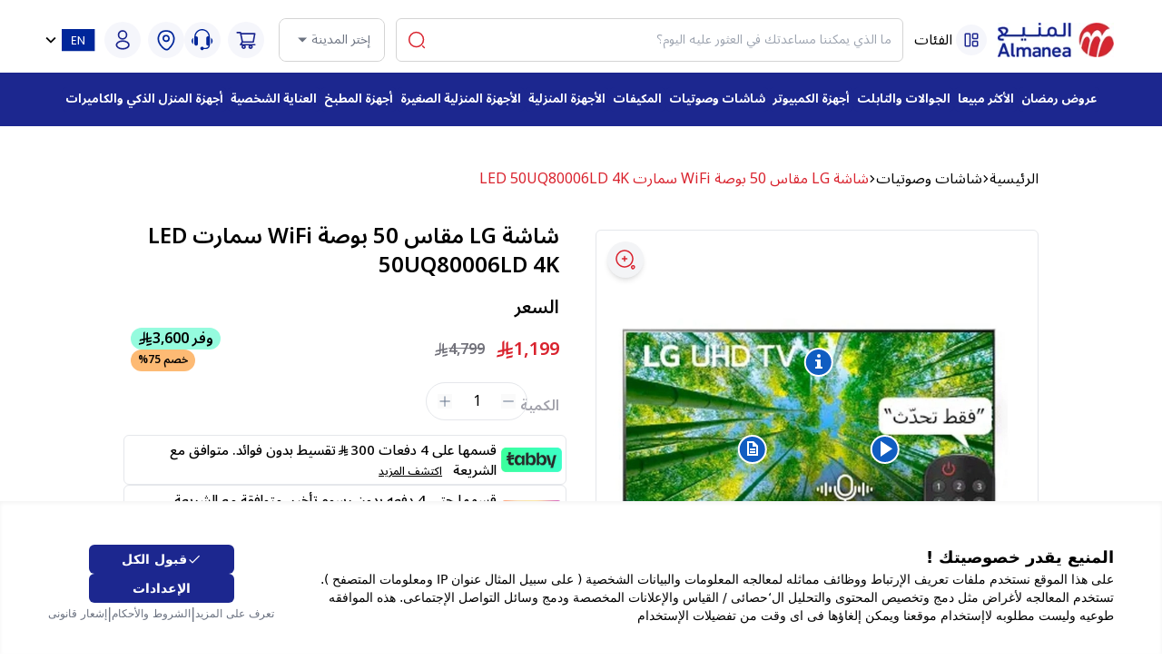

--- FILE ---
content_type: text/html; charset=utf-8
request_url: https://www.almanea.sa/product/lg-uhd-4k-tv-50-uq9100-series-cinema-screen-design-4k-active-hdr-webos-smart-ai-thinq-50uq80006ld-p-139900799450011
body_size: 21001
content:
<!DOCTYPE html><html lang="en"><head><meta charSet="utf-8"/><meta name="viewport" content="width=device-width"/><title>شاشة LG مقاس 50 بوصة WiFi سمارت LED 50UQ80006LD 4K</title><meta name="title" content="شاشة LG مقاس 50 بوصة WiFi سمارت LED 50UQ80006LD 4K"/><meta name="description" content="تسوق شاشة LG مقاس 50 بوصة WiFi سمارت LED 50UQ80006LD 4K من متجر المنيع في السعودية. أحصل على أفضل الاسعار وتوصيل مجاني للطلبات الاعلى من 299 ريال."/><meta name="keywords" content=""/><meta property="og:type" content="website"/><meta property="og:url" content="www.almanea.sa/product/lg-uhd-4k-tv-50-uq9100-series-cinema-screen-design-4k-active-hdr-webos-smart-ai-thinq-50uq80006ld-p-139900799450011"/><meta property="og:title" content="شاشة LG مقاس 50 بوصة WiFi سمارت LED 50UQ80006LD 4K"/><meta property="og:description" content="تسوق شاشة LG مقاس 50 بوصة WiFi سمارت LED 50UQ80006LD 4K من متجر المنيع في السعودية. أحصل على أفضل الاسعار وتوصيل مجاني للطلبات الاعلى من 299 ريال."/><meta property="og:image" content="https://imgs.dev-almanea.com/media/catalog/product/1/3/139900799450011.jpg"/><meta property="twitter:card" content="summary_large_image"/><meta property="twitter:url" content="www.almanea.sa/product/lg-uhd-4k-tv-50-uq9100-series-cinema-screen-design-4k-active-hdr-webos-smart-ai-thinq-50uq80006ld-p-139900799450011"/><meta property="twitter:title" content="شاشة LG مقاس 50 بوصة WiFi سمارت LED 50UQ80006LD 4K"/><meta property="twitter:description" content="تسوق شاشة LG مقاس 50 بوصة WiFi سمارت LED 50UQ80006LD 4K من متجر المنيع في السعودية. أحصل على أفضل الاسعار وتوصيل مجاني للطلبات الاعلى من 299 ريال."/><meta property="twitter:image" content="https://imgs.dev-almanea.com/media/catalog/product/1/3/139900799450011.jpg"/><script type="application/ld+json">{
  "@context": "https://schema.org/",
  "@type": "Product",
  "name": [
    "شاشة LG مقاس 50 بوصة WiFi سمارت LED 50UQ80006LD 4K"
  ],
  "image": "https://imgs.dev-almanea.com/media//catalog/product/1/3/139900799450011.jpg",
  "description": "تسوق شاشة LG مقاس 50 بوصة WiFi سمارت LED 50UQ80006LD 4K من متجر المنيع في السعودية. أحصل على أفضل الاسعار وتوصيل مجاني للطلبات الاعلى من 299 ريال.",
  "brand": {
    "@type": "Brand",
    "name": "إل جي"
  },
  "offers": {
    "@type": "Offer",
    "url": "https://www.almanea.sa/product/lg-uhd-4k-tv-50-uq9100-series-cinema-screen-design-4k-active-hdr-webos-smart-ai-thinq-50uq80006ld-p-139900799450011",
    "priceCurrency": "SAR",
    "price": "1199.00",
    "priceValidUntil": "2026-01-18",
    "availability": "https://schema.org/InStock",
    "itemCondition": "https://schema.org/NewCondition",
    "priceSpecification": {
      "@type": "PriceSpecification",
      "price": "4799.00",
      "priceCurrency": "SAR",
      "valueAddedTaxIncluded": true
    }
  }
}</script><link rel="canonical" href="https://www.almanea.sa/product/lg-uhd-4k-tv-50-uq9100-series-cinema-screen-design-4k-active-hdr-webos-smart-ai-thinq-50uq80006ld-p-139900799450011"/><link rel="preload" as="image" imageSrcSet="https://imgs.dev-almanea.com/media/catalog/product/1/3/139900799450011.jpg?width=640&amp;quality=100&amp;format=webp 1x, https://imgs.dev-almanea.com/media/catalog/product/1/3/139900799450011.jpg?width=1080&amp;quality=100&amp;format=webp 2x" fetchpriority="high"/><link rel="preload" as="image" imageSrcSet="https://imgs.dev-almanea.com/media/catalog/product/1/3/139900799450011.jpg?width=256&amp;quality=100&amp;format=webp 1x, https://imgs.dev-almanea.com/media/catalog/product/1/3/139900799450011.jpg?width=384&amp;quality=100&amp;format=webp 2x" fetchpriority="high"/><link rel="preload" as="image" imageSrcSet="https://imgs.dev-almanea.com/media/catalog/product/7/2/72c467a2-8458-4a25-ba92-00e25097058e.jpg?width=256&amp;quality=100&amp;format=webp 1x, https://imgs.dev-almanea.com/media/catalog/product/7/2/72c467a2-8458-4a25-ba92-00e25097058e.jpg?width=384&amp;quality=100&amp;format=webp 2x" fetchpriority="high"/><link rel="preload" as="image" imageSrcSet="https://imgs.dev-almanea.com/media/catalog/product/9/0/902250413-2.jpg?width=256&amp;quality=100&amp;format=webp 1x, https://imgs.dev-almanea.com/media/catalog/product/9/0/902250413-2.jpg?width=384&amp;quality=100&amp;format=webp 2x" fetchpriority="high"/><link rel="preload" as="image" imageSrcSet="https://imgs.dev-almanea.com/media/catalog/product/9/0/902250413-3.jpg?width=256&amp;quality=100&amp;format=webp 1x, https://imgs.dev-almanea.com/media/catalog/product/9/0/902250413-3.jpg?width=384&amp;quality=100&amp;format=webp 2x" fetchpriority="high"/><link rel="preload" as="image" imageSrcSet="https://imgs.dev-almanea.com/media/catalog/product/9/0/902250413-4.jpg?width=256&amp;quality=100&amp;format=webp 1x, https://imgs.dev-almanea.com/media/catalog/product/9/0/902250413-4.jpg?width=384&amp;quality=100&amp;format=webp 2x" fetchpriority="high"/><link rel="preload" as="image" imageSrcSet="https://imgs.dev-almanea.com/media/catalog/product/9/0/902250413-5.jpg?width=256&amp;quality=100&amp;format=webp 1x, https://imgs.dev-almanea.com/media/catalog/product/9/0/902250413-5.jpg?width=384&amp;quality=100&amp;format=webp 2x" fetchpriority="high"/><link rel="preload" as="image" imageSrcSet="https://imgs.dev-almanea.com/media/catalog/product/9/0/902250413-6.jpg?width=256&amp;quality=100&amp;format=webp 1x, https://imgs.dev-almanea.com/media/catalog/product/9/0/902250413-6.jpg?width=384&amp;quality=100&amp;format=webp 2x" fetchpriority="high"/><link rel="preload" as="image" imageSrcSet="https://imgs.dev-almanea.com/media/catalog/product/9/0/902250413-7.jpg?width=256&amp;quality=100&amp;format=webp 1x, https://imgs.dev-almanea.com/media/catalog/product/9/0/902250413-7.jpg?width=384&amp;quality=100&amp;format=webp 2x" fetchpriority="high"/><link rel="preload" as="image" imageSrcSet="https://imgs.dev-almanea.com/media/catalog/product/9/0/902250413-8.jpg?width=256&amp;quality=100&amp;format=webp 1x, https://imgs.dev-almanea.com/media/catalog/product/9/0/902250413-8.jpg?width=384&amp;quality=100&amp;format=webp 2x" fetchpriority="high"/><link rel="preload" as="image" imageSrcSet="https://imgs.dev-almanea.com/media/catalog/product/5/0/50uq80006ld_1.jpg?width=256&amp;quality=100&amp;format=webp 1x, https://imgs.dev-almanea.com/media/catalog/product/5/0/50uq80006ld_1.jpg?width=384&amp;quality=100&amp;format=webp 2x" fetchpriority="high"/><link rel="preload" as="image" imageSrcSet="/imgs/tabby_installments.png?width=96&amp;quality=100&amp;format=webp 1x, /imgs/tabby_installments.png?width=256&amp;quality=100&amp;format=webp 2x" fetchpriority="high"/><meta name="next-head-count" content="30"/><link rel="preconnect" href="https://imgs.dev-almanea.com"/><link rel="dns-prefetch" href="https://hs9rf0p8btx74512p-1.a1.typesense.net"/><link rel="preconnect" href="https://api-preprod.dev-almanea.com"/><meta name="robots" content="follow, index, max-snippet:200, max-video-preview:-1, max-image-preview:large"/><meta name="viewport" content="width=device-width, initial-scale=1.0, maximum-scale=1, user-scalable=0"/><script type="text/javascript" async=""></script><script type="text/javascript"></script><link rel="preload" href="/version1768440568931/_next/static/media/b261c59b2d76913d-s.p.woff2" as="font" type="font/woff2" crossorigin="anonymous" data-next-font="size-adjust"/><link rel="preload" href="/version1768440568931/_next/static/media/7ec4465c1d1f9332-s.p.ttf" as="font" type="font/ttf" crossorigin="anonymous" data-next-font="size-adjust"/><link rel="preload" href="/version1768440568931/_next/static/css/9266a1d4603cfea5.css" as="style"/><link rel="stylesheet" href="/version1768440568931/_next/static/css/9266a1d4603cfea5.css" data-n-g=""/><link rel="preload" href="/version1768440568931/_next/static/css/7348e5d107869b12.css" as="style"/><link rel="stylesheet" href="/version1768440568931/_next/static/css/7348e5d107869b12.css" data-n-p=""/><noscript data-n-css=""></noscript><script defer="" nomodule="" src="/version1768440568931/_next/static/chunks/polyfills-c67a75d1b6f99dc8.js"></script><script src="/version1768440568931/_next/static/chunks/webpack-8ae8c624f8443c19.js" defer=""></script><script src="/version1768440568931/_next/static/chunks/framework-b78bc773b89d3272.js" defer=""></script><script src="/version1768440568931/_next/static/chunks/main-4fc7f598023d1ad5.js" defer=""></script><script src="/version1768440568931/_next/static/chunks/pages/_app-ed2cd92ae2f78889.js" defer=""></script><script src="/version1768440568931/_next/static/chunks/1bfc9850-6bf4a967aaa4de5a.js" defer=""></script><script src="/version1768440568931/_next/static/chunks/78e521c3-151af51b89f71c3b.js" defer=""></script><script src="/version1768440568931/_next/static/chunks/6728d85a-8ac93e5e11e2ffb8.js" defer=""></script><script src="/version1768440568931/_next/static/chunks/7f0c75c1-c3cd71b2fc51e452.js" defer=""></script><script src="/version1768440568931/_next/static/chunks/1101-16442d2d46a159da.js" defer=""></script><script src="/version1768440568931/_next/static/chunks/331-0a33ebc652252728.js" defer=""></script><script src="/version1768440568931/_next/static/chunks/1718-535b95176394d7dd.js" defer=""></script><script src="/version1768440568931/_next/static/chunks/pages/product/%5Brewrite_url%5D-70055e93e8698636.js" defer=""></script><script src="/version1768440568931/_next/static/1767203715366/_buildManifest.js" defer=""></script><script src="/version1768440568931/_next/static/1767203715366/_ssgManifest.js" defer=""></script></head><body><noscript><iframe src="https://www.googletagmanager.com/ns.html?id=GTM-MJTNKM8" height="0" width="0" style="display:none;visibility:hidden"></iframe></noscript><div id="__next"><style>
    #nprogress {
      pointer-events: none;
    }
    #nprogress .bar {
      background: #D9232E;
      position: fixed;
      z-index: 9999;
      top: 0;
      left: 0;
      width: 100%;
      height: 4px;
    }
    #nprogress .peg {
      display: block;
      position: absolute;
      right: 0px;
      width: 100px;
      height: 100%;
      box-shadow: 0 0 10px #D9232E, 0 0 5px #D9232E;
      opacity: 1;
      -webkit-transform: rotate(3deg) translate(0px, -4px);
      -ms-transform: rotate(3deg) translate(0px, -4px);
      transform: rotate(3deg) translate(0px, -4px);
    }
    #nprogress .spinner {
      display: block;
      position: fixed;
      z-index: 1031;
      top: 15px;
      right: 15px;
    }
    #nprogress .spinner-icon {
      width: 18px;
      height: 18px;
      box-sizing: border-box;
      border: solid 2px transparent;
      border-top-color: #D9232E;
      border-left-color: #D9232E;
      border-radius: 50%;
      -webkit-animation: nprogresss-spinner 400ms linear infinite;
      animation: nprogress-spinner 400ms linear infinite;
    }
    .nprogress-custom-parent {
      overflow: hidden;
      position: relative;
    }
    .nprogress-custom-parent #nprogress .spinner,
    .nprogress-custom-parent #nprogress .bar {
      position: absolute;
    }
    @-webkit-keyframes nprogress-spinner {
      0% {
        -webkit-transform: rotate(0deg);
      }
      100% {
        -webkit-transform: rotate(360deg);
      }
    }
    @keyframes nprogress-spinner {
      0% {
        transform: rotate(0deg);
      }
      100% {
        transform: rotate(360deg);
      }
    }
  </style><div data-rht-toaster="" style="position:fixed;z-index:9999;top:16px;left:16px;right:16px;bottom:16px;pointer-events:none"></div><div class="Toastify"></div><main class="__variable_7e5c29 __variable_4584af font-noto"><div dir="rtl"><main class="undefined false min-h-screen"><div class="upper-part sticky top-0 right-0 left-0 z-[3000] lg:pb-[18px] bg-white w-full"><section class="bg-white"><div class="hidden"><div class="flex items-center gap-2 text-xs"><p class="font-bold text-white uppercase">نزل التطبيق لافضل العروض</p><button aria-label="Mobile App Download button" class="border border-white px-3 py-1.5 rounded-md">إستمرار</button></div><svg width="32" height="32" viewBox="0 0 32 32" fill="none" xmlns="http://www.w3.org/2000/svg" class="w-3.5 h-3.5 text-white cursor-pointer"><path d="M25.7081 24.2926C25.801 24.3855 25.8747 24.4958 25.9249 24.6172C25.9752 24.7386 26.0011 24.8687 26.0011 25.0001C26.0011 25.1315 25.9752 25.2616 25.9249 25.383C25.8747 25.5044 25.801 25.6147 25.7081 25.7076C25.6151 25.8005 25.5048 25.8742 25.3835 25.9245C25.2621 25.9747 25.132 26.0006 25.0006 26.0006C24.8692 26.0006 24.7391 25.9747 24.6177 25.9245C24.4963 25.8742 24.386 25.8005 24.2931 25.7076L16.0006 17.4138L7.70806 25.7076C7.52042 25.8952 7.26592 26.0006 7.00056 26.0006C6.73519 26.0006 6.4807 25.8952 6.29306 25.7076C6.10542 25.5199 6 25.2654 6 25.0001C6 24.7347 6.10542 24.4802 6.29306 24.2926L14.5868 16.0001L6.29306 7.70757C6.10542 7.51993 6 7.26543 6 7.00007C6 6.7347 6.10542 6.48021 6.29306 6.29257C6.4807 6.10493 6.73519 5.99951 7.00056 5.99951C7.26592 5.99951 7.52042 6.10493 7.70806 6.29257L16.0006 14.5863L24.2931 6.29257C24.4807 6.10493 24.7352 5.99951 25.0006 5.99951C25.2659 5.99951 25.5204 6.10493 25.7081 6.29257C25.8957 6.48021 26.0011 6.7347 26.0011 7.00007C26.0011 7.26543 25.8957 7.51993 25.7081 7.70757L17.4143 16.0001L25.7081 24.2926Z" fill="currentColor"></path></svg></div><header class="w-[93%] max-[570px]:w-[98%] mx-auto pt-5 pb-3 max-[991px]:py-2 max-[768px]:px-2"><div class="flex items-center justify-between gap-x-1"><a class="relative overflow-hidden bg-white rounded-md w-36" href="/"><img alt="Logo" role="img" loading="lazy" width="160" height="90" decoding="async" data-nimg="1" class="object-contain pe-2 ps-2 w-[100px] h-10 md:w-[160px] md:h-12" style="color:transparent" sizes="(min-width: 340px) 160px, calc(70vw - 93px)" srcSet="https://images-r2.dev-almanea.com/cdn-cgi/image/w=160&amp;h=90,fit=contain,format=auto/almanea-logo.webp?width=16&amp;quality=100&amp;format=webp 16w, https://images-r2.dev-almanea.com/cdn-cgi/image/w=160&amp;h=90,fit=contain,format=auto/almanea-logo.webp?width=32&amp;quality=100&amp;format=webp 32w, https://images-r2.dev-almanea.com/cdn-cgi/image/w=160&amp;h=90,fit=contain,format=auto/almanea-logo.webp?width=48&amp;quality=100&amp;format=webp 48w, https://images-r2.dev-almanea.com/cdn-cgi/image/w=160&amp;h=90,fit=contain,format=auto/almanea-logo.webp?width=64&amp;quality=100&amp;format=webp 64w, https://images-r2.dev-almanea.com/cdn-cgi/image/w=160&amp;h=90,fit=contain,format=auto/almanea-logo.webp?width=96&amp;quality=100&amp;format=webp 96w, https://images-r2.dev-almanea.com/cdn-cgi/image/w=160&amp;h=90,fit=contain,format=auto/almanea-logo.webp?width=128&amp;quality=100&amp;format=webp 128w, https://images-r2.dev-almanea.com/cdn-cgi/image/w=160&amp;h=90,fit=contain,format=auto/almanea-logo.webp?width=256&amp;quality=100&amp;format=webp 256w, https://images-r2.dev-almanea.com/cdn-cgi/image/w=160&amp;h=90,fit=contain,format=auto/almanea-logo.webp?width=384&amp;quality=100&amp;format=webp 384w, https://images-r2.dev-almanea.com/cdn-cgi/image/w=160&amp;h=90,fit=contain,format=auto/almanea-logo.webp?width=640&amp;quality=100&amp;format=webp 640w, https://images-r2.dev-almanea.com/cdn-cgi/image/w=160&amp;h=90,fit=contain,format=auto/almanea-logo.webp?width=750&amp;quality=100&amp;format=webp 750w, https://images-r2.dev-almanea.com/cdn-cgi/image/w=160&amp;h=90,fit=contain,format=auto/almanea-logo.webp?width=828&amp;quality=100&amp;format=webp 828w, https://images-r2.dev-almanea.com/cdn-cgi/image/w=160&amp;h=90,fit=contain,format=auto/almanea-logo.webp?width=1080&amp;quality=100&amp;format=webp 1080w, https://images-r2.dev-almanea.com/cdn-cgi/image/w=160&amp;h=90,fit=contain,format=auto/almanea-logo.webp?width=1200&amp;quality=100&amp;format=webp 1200w, https://images-r2.dev-almanea.com/cdn-cgi/image/w=160&amp;h=90,fit=contain,format=auto/almanea-logo.webp?width=1920&amp;quality=100&amp;format=webp 1920w, https://images-r2.dev-almanea.com/cdn-cgi/image/w=160&amp;h=90,fit=contain,format=auto/almanea-logo.webp?width=2048&amp;quality=100&amp;format=webp 2048w, https://images-r2.dev-almanea.com/cdn-cgi/image/w=160&amp;h=90,fit=contain,format=auto/almanea-logo.webp?width=3840&amp;quality=100&amp;format=webp 3840w" src="https://images-r2.dev-almanea.com/cdn-cgi/image/w=160&amp;h=90,fit=contain,format=auto/almanea-logo.webp?width=3840&amp;quality=100&amp;format=webp"/></a><div class="flex items-center gap-1 mx-0 max-[570px]:hidden"><button aria-label="Burger Menu" class="block p-2 mx-1 text-blue bg-[#00269A0A] rounded-full  max-[991px]:hidden "><svg xmlns="http://www.w3.org/2000/svg" width="18" height="18" version="1" viewBox="0 0 512 512" fill="none" class="transition-all duration-500 hover:scale-90 scale-100"><path fill="currentColor" d="M725 4672c-120-42-205-117-258-230l-32-67V744l37-75c46-93 112-158 206-202l67-32h1280l58 23c72 29 172 120 210 191 59 107 57 32 57 1911s2 1804-57 1911c-38 71-138 162-210 191l-58 23-625 2c-573 2-629 1-675-15zm1195-2112V850l-532 2-533 3-3 1695c-1 932 0 1701 3 1708 3 9 120 12 535 12h530V2560zM3070 4671c-30-9-73-29-95-43-53-33-128-115-155-168-46-91-50-139-50-720 0-303 4-571 10-604 30-183 173-326 356-356 33-6 301-10 604-10 581 0 629 4 721 50 54 28 142 111 173 164 57 97 57 98 54 772l-3 619-32 67c-44 94-109 160-202 206l-75 37-625 2c-577 2-630 1-681-16zm1198-938l2-533H3200v1070l533-2 532-3 3-532zM3127 2340c-173-30-318-178-347-356-6-33-10-301-10-604 0-581 4-629 50-721 28-54 111-142 164-173 97-57 98-57 773-54l619 3 75 37c93 46 158 112 202 206l32 67 3 619c3 674 3 675-54 772-31 53-119 136-173 164-92 47-138 50-731 49-305-1-577-5-603-9zm1141-952l-3-533-532-3-533-2v1070h1070l-2-532z" transform="matrix(.1 0 0 -.1 0 512)"></path></svg></button><span class="cursor-pointer false">الفئات</span></div><div class="relative justify-center flex-1 -mx-1"><div class="max-[991px]:hidden relative border border-[#D4D4D4]  mx-4 rounded-md"></div></div><div class="hidden lg:block"><div class="relative lg:me-4 border border-[#D4D4D4] min-h-[30px] md:min-h-[46px]  rounded-lg"><button class="relative w-full bg-white flex items-center justify-between gap-4 px-[10px] md:px-[15px] min-h-[30px] md:min-h-[46px] max-[991px]:rounded-3xl rounded-lg"><span class="text-sm text-gray-500 max-md:text-xs whitespace-nowrap">إختر المدينة</span><svg stroke="currentColor" fill="currentColor" stroke-width="0" viewBox="0 0 512 512" class="text-gray-500" height="20px" width="20px" xmlns="http://www.w3.org/2000/svg"><path d="M128 192l128 128 128-128z"></path></svg></button></div></div><div class="min-w-fit max-[991px]:min-w-fit flex items-center justify-end"><div class="cursor-pointer text-blue bg-[#00269A0A] duration-200 p-2 rounded-full relative max-[991px]:hidden group ml-2"><svg stroke="currentColor" fill="currentColor" stroke-width="0" viewBox="0 0 1024 1024" class="w-6 h-6 max-md:size-[18px]  transition-all duration-500 hover:scale-90 scale-100" height="1.5rem" width="1.5rem" xmlns="http://www.w3.org/2000/svg"><path d="M922.9 701.9H327.4l29.9-60.9 496.8-.9c16.8 0 31.2-12 34.2-28.6l68.8-385.1c1.8-10.1-.9-20.5-7.5-28.4a34.99 34.99 0 0 0-26.6-12.5l-632-2.1-5.4-25.4c-3.4-16.2-18-28-34.6-28H96.5a35.3 35.3 0 1 0 0 70.6h125.9L246 312.8l58.1 281.3-74.8 122.1a34.96 34.96 0 0 0-3 36.8c6 11.9 18.1 19.4 31.5 19.4h62.8a102.43 102.43 0 0 0-20.6 61.7c0 56.6 46 102.6 102.6 102.6s102.6-46 102.6-102.6c0-22.3-7.4-44-20.6-61.7h161.1a102.43 102.43 0 0 0-20.6 61.7c0 56.6 46 102.6 102.6 102.6s102.6-46 102.6-102.6c0-22.3-7.4-44-20.6-61.7H923c19.4 0 35.3-15.8 35.3-35.3a35.42 35.42 0 0 0-35.4-35.2zM305.7 253l575.8 1.9-56.4 315.8-452.3.8L305.7 253zm96.9 612.7c-17.4 0-31.6-14.2-31.6-31.6 0-17.4 14.2-31.6 31.6-31.6s31.6 14.2 31.6 31.6a31.6 31.6 0 0 1-31.6 31.6zm325.1 0c-17.4 0-31.6-14.2-31.6-31.6 0-17.4 14.2-31.6 31.6-31.6s31.6 14.2 31.6 31.6a31.6 31.6 0 0 1-31.6 31.6z"></path></svg><span class="absolute -top-2 ltr:-right-1 rtl:-left-1 px-1.5 text-sm rounded-full bg-blue text-white font-semibold group"></span></div><div class="flex gap-2"><a href="https://customer.almanea.sa/login/" target="_blank" class="p-2 text-blue bg-[#00269A0A] rounded-full cursor-pointer max-[991px]:mx-1 max-[991px]:hidden"><img src="/imgs//svg/customerservice.svg" alt="Headphone" class="transition-all duration-500 hover:scale-90 scale-100 w-6 h-6"/></a><a target="_blank" class="p-2 text-blue bg-[#00269A0A] rounded-full cursor-pointer max-[991px]:mx-1 max-[991px]:hidden " href="/branches"><img src="/imgs/svg/location.svg" alt="location" class="transition-all duration-500 hover:scale-90 scale-100 w-6 h-6"/></a></div><span class="p-2 mx-2 rounded-full cursor-pointer max-[991px]:mx-1 text-blue bg-[#00269A0A] max-[991px]:hidden"><svg class="transition-all duration-500 hover:scale-90 scale-100" width="24" height="24" viewBox="0 0 24 24" fill="none" xmlns="http://www.w3.org/2000/svg"><path d="M12.1601 10.87C12.0601 10.86 11.9401 10.86 11.8301 10.87C9.45006 10.79 7.56006 8.84 7.56006 6.44C7.56006 3.99 9.54006 2 12.0001 2C14.4501 2 16.4401 3.99 16.4401 6.44C16.4301 8.84 14.5401 10.79 12.1601 10.87Z" stroke="currentColor" stroke-width="1.7" stroke-linecap="round" stroke-linejoin="round"></path><path d="M7.15997 14.56C4.73997 16.18 4.73997 18.82 7.15997 20.43C9.90997 22.27 14.42 22.27 17.17 20.43C19.59 18.81 19.59 16.17 17.17 14.56C14.43 12.73 9.91997 12.73 7.15997 14.56Z" stroke="currentColor" stroke-width="1.7" stroke-linecap="round" stroke-linejoin="round"></path></svg></span><div class="relative max-[991px]:hidden flex items-center gap-1"><a class="flex items-center justify-center w-10 h-10 rounded-full" href="/en/product/lg-uhd-4k-tv-50-uq9100-series-cinema-screen-design-4k-active-hdr-webos-smart-ai-thinq-50uq80006ld-p-139900799450011"><svg width="37" height="25" viewBox="0 0 37 25" fill="none" xmlns="http://www.w3.org/2000/svg"><path d="M0 0H36.3997V24.266H0V0Z" fill="#00269A"></path><path d="M12.2812 8.901V11.93H15.5832V12.905H12.2812V16.025H15.9732V17H11.0982V7.926H15.9732V8.901H12.2812ZM24.8872 17H23.7042L18.9462 9.785V17H17.7632V7.926H18.9462L23.7042 15.128V7.926H24.8872V17Z" fill="white"></path></svg></a><svg stroke="currentColor" fill="currentColor" stroke-width="0" viewBox="0 0 24 24" class="cursor-pointer" height="22" width="22" xmlns="http://www.w3.org/2000/svg"><path fill="none" d="M0 0h24v24H0V0z"></path><path d="M7.41 8.59L12 13.17l4.59-4.58L18 10l-6 6-6-6 1.41-1.41z"></path></svg></div><div class="mx-2 max-sm:mx-1 cursor-pointer text-blue bg-[#00269A0A] duration-200 p-2 rounded-full relative max-[768px]:block max-[991px]:block hidden group"><svg stroke="currentColor" fill="currentColor" stroke-width="0" viewBox="0 0 1024 1024" class="w-6 h-6 max-md:size-[18px]  transition-all duration-500 hover:scale-90 scale-100" height="1em" width="1em" xmlns="http://www.w3.org/2000/svg"><path d="M922.9 701.9H327.4l29.9-60.9 496.8-.9c16.8 0 31.2-12 34.2-28.6l68.8-385.1c1.8-10.1-.9-20.5-7.5-28.4a34.99 34.99 0 0 0-26.6-12.5l-632-2.1-5.4-25.4c-3.4-16.2-18-28-34.6-28H96.5a35.3 35.3 0 1 0 0 70.6h125.9L246 312.8l58.1 281.3-74.8 122.1a34.96 34.96 0 0 0-3 36.8c6 11.9 18.1 19.4 31.5 19.4h62.8a102.43 102.43 0 0 0-20.6 61.7c0 56.6 46 102.6 102.6 102.6s102.6-46 102.6-102.6c0-22.3-7.4-44-20.6-61.7h161.1a102.43 102.43 0 0 0-20.6 61.7c0 56.6 46 102.6 102.6 102.6s102.6-46 102.6-102.6c0-22.3-7.4-44-20.6-61.7H923c19.4 0 35.3-15.8 35.3-35.3a35.42 35.42 0 0 0-35.4-35.2zM305.7 253l575.8 1.9-56.4 315.8-452.3.8L305.7 253zm96.9 612.7c-17.4 0-31.6-14.2-31.6-31.6 0-17.4 14.2-31.6 31.6-31.6s31.6 14.2 31.6 31.6a31.6 31.6 0 0 1-31.6 31.6zm325.1 0c-17.4 0-31.6-14.2-31.6-31.6 0-17.4 14.2-31.6 31.6-31.6s31.6 14.2 31.6 31.6a31.6 31.6 0 0 1-31.6 31.6z"></path></svg><span class="absolute -top-2 ltr:-right-1 rtl:-left-1 px-1.5 text-sm rounded-full text-blue bg-[#00269A0A] font-semibold group"></span></div><button aria-label="Burger Menu" class="hidden p-2 ms-1 text-blue bg-[#00269A0A]  rounded-full max-[991px]:block"><svg xmlns="http://www.w3.org/2000/svg" width="18" height="18" version="1" viewBox="0 0 512 512" class="transition-all duration-500 hover:scale-90 scale-100 "><path fill="currentColor" d="M725 4672c-120-42-205-117-258-230l-32-67V744l37-75c46-93 112-158 206-202l67-32h1280l58 23c72 29 172 120 210 191 59 107 57 32 57 1911s2 1804-57 1911c-38 71-138 162-210 191l-58 23-625 2c-573 2-629 1-675-15zm1195-2112V850l-532 2-533 3-3 1695c-1 932 0 1701 3 1708 3 9 120 12 535 12h530V2560zM3070 4671c-30-9-73-29-95-43-53-33-128-115-155-168-46-91-50-139-50-720 0-303 4-571 10-604 30-183 173-326 356-356 33-6 301-10 604-10 581 0 629 4 721 50 54 28 142 111 173 164 57 97 57 98 54 772l-3 619-32 67c-44 94-109 160-202 206l-75 37-625 2c-577 2-630 1-681-16zm1198-938l2-533H3200v1070l533-2 532-3 3-532zM3127 2340c-173-30-318-178-347-356-6-33-10-301-10-604 0-581 4-629 50-721 28-54 111-142 164-173 97-57 98-57 773-54l619 3 75 37c93 46 158 112 202 206l32 67 3 619c3 674 3 675-54 772-31 53-119 136-173 164-92 47-138 50-731 49-305-1-577-5-603-9zm1141-952l-3-533-532-3-533-2v1070h1070l-2-532z" transform="matrix(.1 0 0 -.1 0 512)"></path></svg></button></div></div><div class="relative items-center mt-1 hidden max-[991px]:flex gap-2"><div class="flex-1 border border-[#D4D4D4] rounded-lg"></div><div class="relative lg:me-4 border border-[#D4D4D4] min-h-[30px] md:min-h-[46px]  rounded-lg"><button class="relative w-full bg-white flex items-center justify-between gap-4 px-[10px] md:px-[15px] min-h-[30px] md:min-h-[46px] max-[991px]:rounded-3xl rounded-lg"><span class="text-sm text-gray-500 max-md:text-xs whitespace-nowrap">إختر المدينة</span><svg stroke="currentColor" fill="currentColor" stroke-width="0" viewBox="0 0 512 512" class="text-gray-500" height="20px" width="20px" xmlns="http://www.w3.org/2000/svg"><path d="M128 192l128 128 128-128z"></path></svg></button></div></div></header></section><nav class="py-3 bg-blue max-[991px]:hidden"><div class="flex items-center justify-between w-11/12 mx-auto"><div class="w-full max-[570px]:w-[98%] mx-auto max-[991px]:py-2 relative max-[991px]:w-[98%] flex items-center justify-center z-0"><div class="flex items-center justify-center gap-2 max-lg:flex-wrap"><span class=" text-blue min-w-20 bg-slate-300 animate-pulse min-h-[30px] max-h-[30px] z-0 text-[13px] bg-blue text-white hover:text-blue hover:bg-white py-1 px-1 2xl:px-4 rounded-md my-1 font-bold  cursor-pointer text-center overflow-hidden whitespace-nowrap duration-1000 transition-bg p-1.5 w-fit" title=""></span><span class=" text-blue min-w-20 bg-slate-300 animate-pulse min-h-[30px] max-h-[30px] z-0 text-[13px] bg-blue text-white hover:text-blue hover:bg-white py-1 px-1 2xl:px-4 rounded-md my-1 font-bold  cursor-pointer text-center overflow-hidden whitespace-nowrap duration-1000 transition-bg p-1.5 w-fit" title=""></span><span class=" text-blue min-w-20 bg-slate-300 animate-pulse min-h-[30px] max-h-[30px] z-0 text-[13px] bg-blue text-white hover:text-blue hover:bg-white py-1 px-1 2xl:px-4 rounded-md my-1 font-bold  cursor-pointer text-center overflow-hidden whitespace-nowrap duration-1000 transition-bg p-1.5 w-fit" title=""></span><span class=" text-blue min-w-20 bg-slate-300 animate-pulse min-h-[30px] max-h-[30px] z-0 text-[13px] bg-blue text-white hover:text-blue hover:bg-white py-1 px-1 2xl:px-4 rounded-md my-1 font-bold  cursor-pointer text-center overflow-hidden whitespace-nowrap duration-1000 transition-bg p-1.5 w-fit" title=""></span><span class=" text-blue min-w-20 bg-slate-300 animate-pulse min-h-[30px] max-h-[30px] z-0 text-[13px] bg-blue text-white hover:text-blue hover:bg-white py-1 px-1 2xl:px-4 rounded-md my-1 font-bold  cursor-pointer text-center overflow-hidden whitespace-nowrap duration-1000 transition-bg p-1.5 w-fit" title=""></span><span class=" text-blue min-w-20 bg-slate-300 animate-pulse min-h-[30px] max-h-[30px] z-0 text-[13px] bg-blue text-white hover:text-blue hover:bg-white py-1 px-1 2xl:px-4 rounded-md my-1 font-bold  cursor-pointer text-center overflow-hidden whitespace-nowrap duration-1000 transition-bg p-1.5 w-fit" title=""></span><span class=" text-blue min-w-20 bg-slate-300 animate-pulse min-h-[30px] max-h-[30px] z-0 text-[13px] bg-blue text-white hover:text-blue hover:bg-white py-1 px-1 2xl:px-4 rounded-md my-1 font-bold  cursor-pointer text-center overflow-hidden whitespace-nowrap duration-1000 transition-bg p-1.5 w-fit" title=""></span><span class=" text-blue min-w-20 bg-slate-300 animate-pulse min-h-[30px] max-h-[30px] z-0 text-[13px] bg-blue text-white hover:text-blue hover:bg-white py-1 px-1 2xl:px-4 rounded-md my-1 font-bold  cursor-pointer text-center overflow-hidden whitespace-nowrap duration-1000 transition-bg p-1.5 w-fit" title=""></span><span class=" text-blue min-w-20 bg-slate-300 animate-pulse min-h-[30px] max-h-[30px] z-0 text-[13px] bg-blue text-white hover:text-blue hover:bg-white py-1 px-1 2xl:px-4 rounded-md my-1 font-bold  cursor-pointer text-center overflow-hidden whitespace-nowrap duration-1000 transition-bg p-1.5 w-fit" title=""></span><span class=" text-blue min-w-20 bg-slate-300 animate-pulse min-h-[30px] max-h-[30px] z-0 text-[13px] bg-blue text-white hover:text-blue hover:bg-white py-1 px-1 2xl:px-4 rounded-md my-1 font-bold  cursor-pointer text-center overflow-hidden whitespace-nowrap duration-1000 transition-bg p-1.5 w-fit" title=""></span><span class=" text-blue min-w-20 bg-slate-300 animate-pulse min-h-[30px] max-h-[30px] z-0 text-[13px] bg-blue text-white hover:text-blue hover:bg-white py-1 px-1 2xl:px-4 rounded-md my-1 font-bold  cursor-pointer text-center overflow-hidden whitespace-nowrap duration-1000 transition-bg p-1.5 w-fit" title=""></span><span class=" text-blue min-w-20 bg-slate-300 animate-pulse min-h-[30px] max-h-[30px] z-0 text-[13px] bg-blue text-white hover:text-blue hover:bg-white py-1 px-1 2xl:px-4 rounded-md my-1 font-bold  cursor-pointer text-center overflow-hidden whitespace-nowrap duration-1000 transition-bg p-1.5 w-fit" title=""></span></div></div></div></nav></div><div class="max-w-[1600px] mx-auto min-h-[60vh]"><section><div class="w-[80%] max-[570px]:w-[98%] mx-auto my-5 max-md:my-2"><div class="flex items-center gap-4 p-2 overflow-x-auto bg-white rounded-md max-md:gap-1 max-md:text-xs"><a class="duration-200 hover:text-red whitespace-nowrap" href="/">الرئيسية</a><span><svg width="6" height="10" viewBox="0 0 6 10" fill="none" xmlns="http://www.w3.org/2000/svg" class="w-2 h-2 ltr:rotate-0 rtl:rotate-180"><path fill-rule="evenodd" clip-rule="evenodd" d="M0.23172 9.76877C-0.0765889 9.46046 -0.0765889 8.96059 0.23172 8.65228L3.884 5L0.23172 1.34772C-0.0765888 1.03941 -0.0765888 0.539539 0.23172 0.231232C0.540029 -0.0770769 1.0399 -0.0770769 1.3482 0.231232L5.55873 4.44176C5.86704 4.75007 5.86704 5.24993 5.55873 5.55824L1.3482 9.76877C1.0399 10.0771 0.540028 10.0771 0.23172 9.76877Z" fill="currentColor"></path></svg></span><span class="flex-1 duration-200 text-red whitespace-nowrap">شاشات وصوتيات</span><span><svg width="6" height="10" viewBox="0 0 6 10" fill="none" xmlns="http://www.w3.org/2000/svg" class="w-2 h-2 ltr:rotate-0 rtl:rotate-180"><path fill-rule="evenodd" clip-rule="evenodd" d="M0.23172 9.76877C-0.0765889 9.46046 -0.0765889 8.96059 0.23172 8.65228L3.884 5L0.23172 1.34772C-0.0765888 1.03941 -0.0765888 0.539539 0.23172 0.231232C0.540029 -0.0770769 1.0399 -0.0770769 1.3482 0.231232L5.55873 4.44176C5.86704 4.75007 5.86704 5.24993 5.55873 5.55824L1.3482 9.76877C1.0399 10.0771 0.540028 10.0771 0.23172 9.76877Z" fill="currentColor"></path></svg></span><span class="flex-1 duration-200 text-red whitespace-nowrap">شاشة LG مقاس 50 بوصة WiFi سمارت LED 50UQ80006LD 4K</span></div></div><div class="w-[80%] max-[570px]:w-[98%] mx-auto my-5 max-md:my-2"><div class="grid grid-cols-12 gap-4"><div class="relative col-span-6 max-md:border py-2 max-md:p-0 max-[991px]:col-span-12"><div class="sticky p-2 bg-white rounded-md max-md:p-0 top-2"><div class="relative border rounded-md max-[570px]:hidden max-[768px]:hidden max-[991px]:block"><img alt="شاشة LG مقاس 50 بوصة WiFi سمارت LED 50UQ80006LD 4K" fetchpriority="high" loading="eager" width="500" height="500" decoding="async" data-nimg="1" class="max-[991px]:w-[300px] max-[991px]:h-[400px] w-[600px] h-[500px] object-contain mx-auto cursor-pointer" style="color:transparent" srcSet="https://imgs.dev-almanea.com/media/catalog/product/1/3/139900799450011.jpg?width=640&amp;quality=100&amp;format=webp 1x, https://imgs.dev-almanea.com/media/catalog/product/1/3/139900799450011.jpg?width=1080&amp;quality=100&amp;format=webp 2x" src="https://imgs.dev-almanea.com/media/catalog/product/1/3/139900799450011.jpg?width=1080&amp;quality=100&amp;format=webp"/><button type="button" class="absolute top-3 left-3 text-red bg-gray-100 rounded-full p-2 shadow-md"><svg width="42" height="42" viewBox="0 0 42 42" fill="none" xmlns="http://www.w3.org/2000/svg" class="size-6 max-[768px]:size-8"><path d="M19.25 36.3125C9.835 36.3125 2.1875 28.665 2.1875 19.25C2.1875 9.835 9.835 2.1875 19.25 2.1875C28.665 2.1875 36.3125 9.835 36.3125 19.25C36.3125 28.665 28.665 36.3125 19.25 36.3125ZM19.25 4.8125C11.2875 4.8125 4.8125 11.2875 4.8125 19.25C4.8125 27.2125 11.2875 33.6875 19.25 33.6875C27.2125 33.6875 33.6875 27.2125 33.6875 19.25C33.6875 11.2875 27.2125 4.8125 19.25 4.8125Z" fill="currentColor"></path><path d="M23.625 20.5625H14.875C14.1575 20.5625 13.5625 19.9675 13.5625 19.25C13.5625 18.5325 14.1575 17.9375 14.875 17.9375H23.625C24.3425 17.9375 24.9375 18.5325 24.9375 19.25C24.9375 19.9675 24.3425 20.5625 23.625 20.5625Z" fill="currentColor"></path><path d="M19.25 24.9375C18.5325 24.9375 17.9375 24.3425 17.9375 23.625V14.875C17.9375 14.1575 18.5325 13.5625 19.25 13.5625C19.9675 13.5625 20.5625 14.1575 20.5625 14.875V23.625C20.5625 24.3425 19.9675 24.9375 19.25 24.9375Z" fill="currentColor"></path><path d="M35.2799 39.8825C35.1399 39.8825 34.9999 39.865 34.8774 39.8475C34.0549 39.7425 32.5674 39.1825 31.7274 36.68C31.2899 35.3675 31.4474 34.055 32.1649 33.0575C32.8824 32.06 34.0899 31.5 35.4724 31.5C37.2574 31.5 38.6574 32.1825 39.2874 33.39C39.9174 34.5975 39.7424 36.1375 38.7449 37.625C37.5024 39.4975 36.1549 39.8825 35.2799 39.8825ZM34.2299 35.8575C34.5274 36.7675 34.9474 37.2225 35.2274 37.2575C35.5074 37.2925 36.0324 36.96 36.5749 36.1725C37.0824 35.42 37.1174 34.8775 36.9949 34.6325C36.8724 34.3875 36.3824 34.125 35.4724 34.125C34.9299 34.125 34.5274 34.3 34.2999 34.5975C34.0899 34.895 34.0549 35.35 34.2299 35.8575Z" fill="currentColor"></path></svg></button></div><div class="relative pb-3 my-3 border-none max-[570px]:border max-[991px]:border"><div class="swiper h-[100px] max-[991px]:h-[380px] relative" dir="ltr" style="--swiper-pagination-bullet-inactive-color:#d1d5db;--swiper-pagination-bullet-inactive-opacity:1;--swiper-pagination-bullet-size:16px;--swiper-pagination-bottom:-5px"><div class="swiper-wrapper"><div class="swiper-slide relative hover:cursor-pointer"><div class="hidden max-[768px]:block absolute top-5  end-3 z-40"></div><img alt="شاشة LG مقاس 50 بوصة WiFi سمارت LED 50UQ80006LD 4K" fetchpriority="high" loading="eager" width="150" height="150" decoding="async" data-nimg="1" class="h-full w-full object-contain rounded-md max-[991px]:w-[600px] max-[991px]:h-[350px] max-[991px]:mx-auto max-[570px]:border-none max-[991px]:border xl:border max-[1200px]:border 2xl:border" style="color:transparent" srcSet="https://imgs.dev-almanea.com/media/catalog/product/1/3/139900799450011.jpg?width=256&amp;quality=100&amp;format=webp 1x, https://imgs.dev-almanea.com/media/catalog/product/1/3/139900799450011.jpg?width=384&amp;quality=100&amp;format=webp 2x" src="https://imgs.dev-almanea.com/media/catalog/product/1/3/139900799450011.jpg?width=384&amp;quality=100&amp;format=webp"/><div class="hidden max-[768px]:block"></div></div><div class="swiper-slide relative hover:cursor-pointer"><div class="hidden max-[768px]:block absolute top-5  end-3 z-40"></div><img alt="شاشة LG مقاس 50 بوصة WiFi سمارت LED 50UQ80006LD 4K" fetchpriority="high" loading="eager" width="150" height="150" decoding="async" data-nimg="1" class="h-full w-full object-contain rounded-md max-[991px]:w-[600px] max-[991px]:h-[350px] max-[991px]:mx-auto max-[570px]:border-none max-[991px]:border xl:border max-[1200px]:border 2xl:border" style="color:transparent" srcSet="https://imgs.dev-almanea.com/media/catalog/product/7/2/72c467a2-8458-4a25-ba92-00e25097058e.jpg?width=256&amp;quality=100&amp;format=webp 1x, https://imgs.dev-almanea.com/media/catalog/product/7/2/72c467a2-8458-4a25-ba92-00e25097058e.jpg?width=384&amp;quality=100&amp;format=webp 2x" src="https://imgs.dev-almanea.com/media/catalog/product/7/2/72c467a2-8458-4a25-ba92-00e25097058e.jpg?width=384&amp;quality=100&amp;format=webp"/><div class="hidden max-[768px]:block"></div></div><div class="swiper-slide relative hover:cursor-pointer"><div class="hidden max-[768px]:block absolute top-5  end-3 z-40"></div><img alt="شاشة LG مقاس 50 بوصة WiFi سمارت LED 50UQ80006LD 4K" fetchpriority="high" loading="eager" width="150" height="150" decoding="async" data-nimg="1" class="h-full w-full object-contain rounded-md max-[991px]:w-[600px] max-[991px]:h-[350px] max-[991px]:mx-auto max-[570px]:border-none max-[991px]:border xl:border max-[1200px]:border 2xl:border" style="color:transparent" srcSet="https://imgs.dev-almanea.com/media/catalog/product/9/0/902250413-2.jpg?width=256&amp;quality=100&amp;format=webp 1x, https://imgs.dev-almanea.com/media/catalog/product/9/0/902250413-2.jpg?width=384&amp;quality=100&amp;format=webp 2x" src="https://imgs.dev-almanea.com/media/catalog/product/9/0/902250413-2.jpg?width=384&amp;quality=100&amp;format=webp"/><div class="hidden max-[768px]:block"></div></div><div class="swiper-slide relative hover:cursor-pointer"><div class="hidden max-[768px]:block absolute top-5  end-3 z-40"></div><img alt="شاشة LG مقاس 50 بوصة WiFi سمارت LED 50UQ80006LD 4K" fetchpriority="high" loading="eager" width="150" height="150" decoding="async" data-nimg="1" class="h-full w-full object-contain rounded-md max-[991px]:w-[600px] max-[991px]:h-[350px] max-[991px]:mx-auto max-[570px]:border-none max-[991px]:border xl:border max-[1200px]:border 2xl:border" style="color:transparent" srcSet="https://imgs.dev-almanea.com/media/catalog/product/9/0/902250413-3.jpg?width=256&amp;quality=100&amp;format=webp 1x, https://imgs.dev-almanea.com/media/catalog/product/9/0/902250413-3.jpg?width=384&amp;quality=100&amp;format=webp 2x" src="https://imgs.dev-almanea.com/media/catalog/product/9/0/902250413-3.jpg?width=384&amp;quality=100&amp;format=webp"/><div class="hidden max-[768px]:block"></div></div><div class="swiper-slide relative hover:cursor-pointer"><div class="hidden max-[768px]:block absolute top-5  end-3 z-40"></div><img alt="شاشة LG مقاس 50 بوصة WiFi سمارت LED 50UQ80006LD 4K" fetchpriority="high" loading="eager" width="150" height="150" decoding="async" data-nimg="1" class="h-full w-full object-contain rounded-md max-[991px]:w-[600px] max-[991px]:h-[350px] max-[991px]:mx-auto max-[570px]:border-none max-[991px]:border xl:border max-[1200px]:border 2xl:border" style="color:transparent" srcSet="https://imgs.dev-almanea.com/media/catalog/product/9/0/902250413-4.jpg?width=256&amp;quality=100&amp;format=webp 1x, https://imgs.dev-almanea.com/media/catalog/product/9/0/902250413-4.jpg?width=384&amp;quality=100&amp;format=webp 2x" src="https://imgs.dev-almanea.com/media/catalog/product/9/0/902250413-4.jpg?width=384&amp;quality=100&amp;format=webp"/><div class="hidden max-[768px]:block"></div></div><div class="swiper-slide relative hover:cursor-pointer"><div class="hidden max-[768px]:block absolute top-5  end-3 z-40"></div><img alt="شاشة LG مقاس 50 بوصة WiFi سمارت LED 50UQ80006LD 4K" fetchpriority="high" loading="eager" width="150" height="150" decoding="async" data-nimg="1" class="h-full w-full object-contain rounded-md max-[991px]:w-[600px] max-[991px]:h-[350px] max-[991px]:mx-auto max-[570px]:border-none max-[991px]:border xl:border max-[1200px]:border 2xl:border" style="color:transparent" srcSet="https://imgs.dev-almanea.com/media/catalog/product/9/0/902250413-5.jpg?width=256&amp;quality=100&amp;format=webp 1x, https://imgs.dev-almanea.com/media/catalog/product/9/0/902250413-5.jpg?width=384&amp;quality=100&amp;format=webp 2x" src="https://imgs.dev-almanea.com/media/catalog/product/9/0/902250413-5.jpg?width=384&amp;quality=100&amp;format=webp"/><div class="hidden max-[768px]:block"></div></div><div class="swiper-slide relative hover:cursor-pointer"><div class="hidden max-[768px]:block absolute top-5  end-3 z-40"></div><img alt="شاشة LG مقاس 50 بوصة WiFi سمارت LED 50UQ80006LD 4K" fetchpriority="high" loading="eager" width="150" height="150" decoding="async" data-nimg="1" class="h-full w-full object-contain rounded-md max-[991px]:w-[600px] max-[991px]:h-[350px] max-[991px]:mx-auto max-[570px]:border-none max-[991px]:border xl:border max-[1200px]:border 2xl:border" style="color:transparent" srcSet="https://imgs.dev-almanea.com/media/catalog/product/9/0/902250413-6.jpg?width=256&amp;quality=100&amp;format=webp 1x, https://imgs.dev-almanea.com/media/catalog/product/9/0/902250413-6.jpg?width=384&amp;quality=100&amp;format=webp 2x" src="https://imgs.dev-almanea.com/media/catalog/product/9/0/902250413-6.jpg?width=384&amp;quality=100&amp;format=webp"/><div class="hidden max-[768px]:block"></div></div><div class="swiper-slide relative hover:cursor-pointer"><div class="hidden max-[768px]:block absolute top-5  end-3 z-40"></div><img alt="شاشة LG مقاس 50 بوصة WiFi سمارت LED 50UQ80006LD 4K" fetchpriority="high" loading="eager" width="150" height="150" decoding="async" data-nimg="1" class="h-full w-full object-contain rounded-md max-[991px]:w-[600px] max-[991px]:h-[350px] max-[991px]:mx-auto max-[570px]:border-none max-[991px]:border xl:border max-[1200px]:border 2xl:border" style="color:transparent" srcSet="https://imgs.dev-almanea.com/media/catalog/product/9/0/902250413-7.jpg?width=256&amp;quality=100&amp;format=webp 1x, https://imgs.dev-almanea.com/media/catalog/product/9/0/902250413-7.jpg?width=384&amp;quality=100&amp;format=webp 2x" src="https://imgs.dev-almanea.com/media/catalog/product/9/0/902250413-7.jpg?width=384&amp;quality=100&amp;format=webp"/><div class="hidden max-[768px]:block"></div></div><div class="swiper-slide relative hover:cursor-pointer"><div class="hidden max-[768px]:block absolute top-5  end-3 z-40"></div><img alt="شاشة LG مقاس 50 بوصة WiFi سمارت LED 50UQ80006LD 4K" fetchpriority="high" loading="eager" width="150" height="150" decoding="async" data-nimg="1" class="h-full w-full object-contain rounded-md max-[991px]:w-[600px] max-[991px]:h-[350px] max-[991px]:mx-auto max-[570px]:border-none max-[991px]:border xl:border max-[1200px]:border 2xl:border" style="color:transparent" srcSet="https://imgs.dev-almanea.com/media/catalog/product/9/0/902250413-8.jpg?width=256&amp;quality=100&amp;format=webp 1x, https://imgs.dev-almanea.com/media/catalog/product/9/0/902250413-8.jpg?width=384&amp;quality=100&amp;format=webp 2x" src="https://imgs.dev-almanea.com/media/catalog/product/9/0/902250413-8.jpg?width=384&amp;quality=100&amp;format=webp"/><div class="hidden max-[768px]:block"></div></div><div class="swiper-slide relative hover:cursor-pointer"><div class="hidden max-[768px]:block absolute top-5  end-3 z-40"></div><img alt="شاشة LG مقاس 50 بوصة WiFi سمارت LED 50UQ80006LD 4K" fetchpriority="high" loading="eager" width="150" height="150" decoding="async" data-nimg="1" class="h-full w-full object-contain rounded-md max-[991px]:w-[600px] max-[991px]:h-[350px] max-[991px]:mx-auto max-[570px]:border-none max-[991px]:border xl:border max-[1200px]:border 2xl:border" style="color:transparent" srcSet="https://imgs.dev-almanea.com/media/catalog/product/5/0/50uq80006ld_1.jpg?width=256&amp;quality=100&amp;format=webp 1x, https://imgs.dev-almanea.com/media/catalog/product/5/0/50uq80006ld_1.jpg?width=384&amp;quality=100&amp;format=webp 2x" src="https://imgs.dev-almanea.com/media/catalog/product/5/0/50uq80006ld_1.jpg?width=384&amp;quality=100&amp;format=webp"/><div class="hidden max-[768px]:block"></div></div></div><div class="swiper-pagination"></div></div></div></div><div class="absolute top-1 pe-5 z-[9999]"></div></div><div class="col-span-6 p-2 py-2 bg-white rounded-md max-[991px]:col-span-12"><div class="relative flex items-center justify-center mb-4 gap-7"><button class="flex items-center justify-center gap-2 bg-gray-100 rounded-full size-10"><svg stroke="currentColor" fill="currentColor" stroke-width="0" viewBox="0 0 24 24" height="1em" width="1em" xmlns="http://www.w3.org/2000/svg"><path fill="none" d="M0 0h24v24H0V0z"></path><path d="M10 3H5c-1.1 0-2 .9-2 2v14c0 1.1.9 2 2 2h5v2h2V1h-2v2zm0 15H5l5-6v6zm9-15h-5v2h5v13l-5-6v9h5c1.1 0 2-.9 2-2V5c0-1.1-.9-2-2-2z"></path></svg></button><button class="flex items-center justify-center gap-2 bg-gray-100 rounded-full size-10"><svg stroke="currentColor" fill="currentColor" stroke-width="0" viewBox="0 0 24 24" height="1em" width="1em" xmlns="http://www.w3.org/2000/svg"><path d="M13.5759 17.2714L8.46576 14.484C7.83312 15.112 6.96187 15.5 6 15.5C4.067 15.5 2.5 13.933 2.5 12C2.5 10.067 4.067 8.5 6 8.5C6.96181 8.5 7.83301 8.88796 8.46564 9.51593L13.5759 6.72855C13.5262 6.49354 13.5 6.24983 13.5 6C13.5 4.067 15.067 2.5 17 2.5C18.933 2.5 20.5 4.067 20.5 6C20.5 7.933 18.933 9.5 17 9.5C16.0381 9.5 15.1669 9.11201 14.5343 8.48399L9.42404 11.2713C9.47382 11.5064 9.5 11.7501 9.5 12C9.5 12.2498 9.47383 12.4935 9.42408 12.7285L14.5343 15.516C15.167 14.888 16.0382 14.5 17 14.5C18.933 14.5 20.5 16.067 20.5 18C20.5 19.933 18.933 21.5 17 21.5C15.067 21.5 13.5 19.933 13.5 18C13.5 17.7502 13.5262 17.5064 13.5759 17.2714Z"></path></svg></button><button class="flex items-center justify-center gap-2 bg-gray-100 rounded-full size-10"><svg stroke="currentColor" fill="currentColor" stroke-width="0" viewBox="0 0 1024 1024" height="20" width="20" xmlns="http://www.w3.org/2000/svg"><path d="M923 283.6a260.04 260.04 0 0 0-56.9-82.8 264.4 264.4 0 0 0-84-55.5A265.34 265.34 0 0 0 679.7 125c-49.3 0-97.4 13.5-139.2 39-10 6.1-19.5 12.8-28.5 20.1-9-7.3-18.5-14-28.5-20.1-41.8-25.5-89.9-39-139.2-39-35.5 0-69.9 6.8-102.4 20.3-31.4 13-59.7 31.7-84 55.5a258.44 258.44 0 0 0-56.9 82.8c-13.9 32.3-21 66.6-21 101.9 0 33.3 6.8 68 20.3 103.3 11.3 29.5 27.5 60.1 48.2 91 32.8 48.9 77.9 99.9 133.9 151.6 92.8 85.7 184.7 144.9 188.6 147.3l23.7 15.2c10.5 6.7 24 6.7 34.5 0l23.7-15.2c3.9-2.5 95.7-61.6 188.6-147.3 56-51.7 101.1-102.7 133.9-151.6 20.7-30.9 37-61.5 48.2-91 13.5-35.3 20.3-70 20.3-103.3.1-35.3-7-69.6-20.9-101.9zM512 814.8S156 586.7 156 385.5C156 283.6 240.3 201 344.3 201c73.1 0 136.5 40.8 167.7 100.4C543.2 241.8 606.6 201 679.7 201c104 0 188.3 82.6 188.3 184.5 0 201.2-356 429.3-356 429.3z"></path></svg></button></div><h1 class="mx-2 text-2xl font-semibold max-[570px]:text-lg">شاشة LG مقاس 50 بوصة WiFi سمارت LED 50UQ80006LD 4K</h1><div class="mx-2 mt-4"><h5 class="mb-2 text-xl font-semibold">السعر</h5><div class="flex flex-wrap items-center justify-between"><div class="flex flex-row items-center justify-between w-full flex-nowrap"><div class="flex items-center max-[570px]:mb-2"><h6 class="flex items-center gap-1 text-xl font-semibold text-red"> <svg id="Layer_1" data-name="Layer 1" xmlns="http://www.w3.org/2000/svg" viewBox="0 0 1124.14 1256.39" class="w-5 h-5"><defs></defs><path fill="currentColor" d="M699.62,1113.02h0c-20.06,44.48-33.32,92.75-38.4,143.37l424.51-90.24c20.06-44.47,33.31-92.75,38.4-143.37l-424.51,90.24Z"></path><path fill="currentColor" d="M1085.73,895.8c20.06-44.47,33.32-92.75,38.4-143.37l-330.68,70.33v-135.2l292.27-62.11c20.06-44.47,33.32-92.75,38.4-143.37l-330.68,70.27V66.13c-50.67,28.45-95.67,66.32-132.25,110.99v403.35l-132.25,28.11V0c-50.67,28.44-95.67,66.32-132.25,110.99v525.69l-295.91,62.88c-20.06,44.47-33.33,92.75-38.42,143.37l334.33-71.05v170.26l-358.3,76.14c-20.06,44.47-33.32,92.75-38.4,143.37l375.04-79.7c30.53-6.35,56.77-24.4,73.83-49.24l68.78-101.97v-.02c7.14-10.55,11.3-23.27,11.3-36.97v-149.98l132.25-28.11v270.4l424.53-90.28Z"></path></svg></h6><h6 class="flex items-center gap-1 mx-3 font-semibold line-through text-zinc-500"> <svg id="Layer_1" data-name="Layer 1" xmlns="http://www.w3.org/2000/svg" viewBox="0 0 1124.14 1256.39" class="size-4"><defs></defs><path fill="currentColor" d="M699.62,1113.02h0c-20.06,44.48-33.32,92.75-38.4,143.37l424.51-90.24c20.06-44.47,33.31-92.75,38.4-143.37l-424.51,90.24Z"></path><path fill="currentColor" d="M1085.73,895.8c20.06-44.47,33.32-92.75,38.4-143.37l-330.68,70.33v-135.2l292.27-62.11c20.06-44.47,33.32-92.75,38.4-143.37l-330.68,70.27V66.13c-50.67,28.45-95.67,66.32-132.25,110.99v403.35l-132.25,28.11V0c-50.67,28.44-95.67,66.32-132.25,110.99v525.69l-295.91,62.88c-20.06,44.47-33.33,92.75-38.42,143.37l334.33-71.05v170.26l-358.3,76.14c-20.06,44.47-33.32,92.75-38.4,143.37l375.04-79.7c30.53-6.35,56.77-24.4,73.83-49.24l68.78-101.97v-.02c7.14-10.55,11.3-23.27,11.3-36.97v-149.98l132.25-28.11v270.4l424.53-90.28Z"></path></svg></h6></div></div><div class="flex items-center justify-start gap-2"></div></div><div class=" my-3 w-fit"></div></div><div class="flex flex-col gap-6 mx-2 max-[570px]:block "><div class="max-[570px]:mb-3 max-[570px]:mx-0 max-[570px]:w-[150px]"></div><div class="max-[570px]:mb-3 max-[570px]:mx-0 max-[570px]:w-[150px] flex gap-4 items-end mb-2"><label class="block mb-1 font-semibold text-zinc-400">الكمية</label><div class="flex items-center flex-row-reverse justify-between px-3 py-2 -mx-2 border rounded-full w-28"><button disabled="" class="transition-transform text-md hover:text-slate-700 active:scale-110 disabled:cursor-not-allowed disabled:text-slate-500"><svg stroke="currentColor" fill="currentColor" stroke-width="0" viewBox="0 0 1024 1024" height="1em" width="1em" xmlns="http://www.w3.org/2000/svg"><path d="M482 152h60q8 0 8 8v704q0 8-8 8h-60q-8 0-8-8V160q0-8 8-8Z"></path><path d="M192 474h672q8 0 8 8v60q0 8-8 8H160q-8 0-8-8v-60q0-8 8-8Z"></path></svg></button><span class="w-[70px] outline-none mx-2 text-center">1</span><button disabled="" class="transition-transform text-md hover:text-slate-700 active:scale-110 disabled:cursor-not-allowed disabled:text-slate-500"><svg stroke="currentColor" fill="currentColor" stroke-width="0" viewBox="0 0 1024 1024" height="1em" width="1em" xmlns="http://www.w3.org/2000/svg"><path d="M872 474H152c-4.4 0-8 3.6-8 8v60c0 4.4 3.6 8 8 8h720c4.4 0 8-3.6 8-8v-60c0-4.4-3.6-8-8-8z"></path></svg></button></div></div></div><div class="flex flex-col gap-2 my-2 "><div class="flex items-center px-1 border rounded-md md:min-h-[55px] md:max-h-[55px] min-h-[41px] max-h-[41px]"><p class="flex items-center"><img alt="tabby logo" fetchpriority="high" role="img" loading="eager" width="85" height="28" decoding="async" data-nimg="1" class="h-5 md:h-[28px] w-[51px] md:w-[67px] object-contain" style="color:transparent" srcSet="/imgs/tabby_installments.png?width=96&amp;quality=100&amp;format=webp 1x, /imgs/tabby_installments.png?width=256&amp;quality=100&amp;format=webp 2x" src="/imgs/tabby_installments.png?width=256&amp;quality=100&amp;format=webp"/><span class="text-[10px] md:text-[15px] ms-3 md:ms-[5px] font-medium"><span class=""><span> <!-- -->قسمها على<!-- --> <!-- -->4<!-- --> <!-- -->دفعات<!-- --> <!-- -->300</span><svg id="Layer_1" data-name="Layer 1" xmlns="http://www.w3.org/2000/svg" viewBox="0 0 1124.14 1256.39" class="size-1.5 md:size-3 mx-0.5 inline"><defs></defs><path fill="currentColor" d="M699.62,1113.02h0c-20.06,44.48-33.32,92.75-38.4,143.37l424.51-90.24c20.06-44.47,33.31-92.75,38.4-143.37l-424.51,90.24Z"></path><path fill="currentColor" d="M1085.73,895.8c20.06-44.47,33.32-92.75,38.4-143.37l-330.68,70.33v-135.2l292.27-62.11c20.06-44.47,33.32-92.75,38.4-143.37l-330.68,70.27V66.13c-50.67,28.45-95.67,66.32-132.25,110.99v403.35l-132.25,28.11V0c-50.67,28.44-95.67,66.32-132.25,110.99v525.69l-295.91,62.88c-20.06,44.47-33.33,92.75-38.42,143.37l334.33-71.05v170.26l-358.3,76.14c-20.06,44.47-33.32,92.75-38.4,143.37l375.04-79.7c30.53-6.35,56.77-24.4,73.83-49.24l68.78-101.97v-.02c7.14-10.55,11.3-23.27,11.3-36.97v-149.98l132.25-28.11v270.4l424.53-90.28Z"></path></svg><span class="">تقسيط بدون فوائد. متوافق مع الشريعة</span><span class="underline text-[7px] md:text-[12px] cursor-pointer ms-3 whitespace-nowrap">اكتشف المزيد</span></span></span></p></div><div class="flex items-center px-1 border rounded-md md:min-h-[55px] md:max-h-[55px] min-h-[41px] max-h-[41px]"><img alt="tamara img!" role="img" loading="lazy" width="67" height="28" decoding="async" data-nimg="1" class="h-5 md:h-[28px] w-[51px] md:w-[67px] object-contain" style="color:transparent" srcSet="https://images-r2.dev-almanea.com/cdn-cgi/image/w=180&amp;h=36,fit=contain,format=auto,quality=75/tamara-ar.svg?width=96&amp;quality=100&amp;format=webp 1x, https://images-r2.dev-almanea.com/cdn-cgi/image/w=180&amp;h=36,fit=contain,format=auto,quality=75/tamara-ar.svg?width=256&amp;quality=100&amp;format=webp 2x" src="https://images-r2.dev-almanea.com/cdn-cgi/image/w=180&amp;h=36,fit=contain,format=auto,quality=75/tamara-ar.svg?width=256&amp;quality=100&amp;format=webp"/><div class="text-[9px] md:text-[15px] ms-3 md:ms-[5px] font-medium"><span>قسمها حتى</span><span class="ms-1">4</span><span> دفعه بدون رسوم تأخير. متوافقة مع الشريعة الإسلامية</span><a target="_blank" class="underline text-[7px] md:text-[12px] cursor-pointer ms-3" href="/tamara">إكتشف المزيد</a></div></div></div><div class="grid grid-cols-2 gap-1 border border-[#F0F0F0] rounded-[10px] mb-4"><a target="_blank" class="col-span-full bg-[#FAFAFA] max-sm:min-h-8 max-sm:max-h-8 min-h-10 max-h-10 flex items-center justify-center text-xs text-[#6B7280] underline hover:no-underline" href="/fast-delivery">الشروط والأحكام</a></div><div class="flex items-center justify-between gap-2 mb-4 max-sm:flex-col"><div class="w-full flex-grow grid grid-cols-1 md:grid-cols-2 gap-4"><button disabled="" class="flex-grow p-3 text-lg text-white rounded-full cursor-not-allowed col-span-full bg-zinc-500">نفذ من المخزون</button></div></div></div></div><div id="flix-minisite"></div><div id="flix-inpage"></div></div><div id="webengage_webP_recommendation"></div></section><div class="fixed w-12 h-12 min-[768px]:w-14 min-[768px]:h-14 flex items-center justify-center z-[888] bottom-8 end-4 max-[991px]:start-4 group max-[991px]:hidden"><span class="absolute hidden px-3 py-2 text-sm text-white transition-all -translate-y-1/2 bg-green-500 rounded-md dration-500 top-1/2 whitespace-nowrap end-16 group-hover:block">تواصل معنا</span><a href="https://api.whatsapp.com/send/?phone=966920008171&amp;text&amp;type=phone_number&amp;app_absent=0" target="_blank"><svg viewBox="0 0 32 32" fill="none" xmlns="http://www.w3.org/2000/svg" class="object-contain w-12 h-12 min-[768px]:w-14 min-[768px]:h-14"><path fill-rule="evenodd" clip-rule="evenodd" d="M16 31C23.732 31 30 24.732 30 17C30 9.26801 23.732 3 16 3C8.26801 3 2 9.26801 2 17C2 19.5109 2.661 21.8674 3.81847 23.905L2 31L9.31486 29.3038C11.3014 30.3854 13.5789 31 16 31ZM16 28.8462C22.5425 28.8462 27.8462 23.5425 27.8462 17C27.8462 10.4576 22.5425 5.15385 16 5.15385C9.45755 5.15385 4.15385 10.4576 4.15385 17C4.15385 19.5261 4.9445 21.8675 6.29184 23.7902L5.23077 27.7692L9.27993 26.7569C11.1894 28.0746 13.5046 28.8462 16 28.8462Z" fill="#BFC8D0"></path><path d="M28 16C28 22.6274 22.6274 28 16 28C13.4722 28 11.1269 27.2184 9.19266 25.8837L5.09091 26.9091L6.16576 22.8784C4.80092 20.9307 4 18.5589 4 16C4 9.37258 9.37258 4 16 4C22.6274 4 28 9.37258 28 16Z" fill="url(#paint0_linear_87_7264)"></path><path fill-rule="evenodd" clip-rule="evenodd" d="M16 30C23.732 30 30 23.732 30 16C30 8.26801 23.732 2 16 2C8.26801 2 2 8.26801 2 16C2 18.5109 2.661 20.8674 3.81847 22.905L2 30L9.31486 28.3038C11.3014 29.3854 13.5789 30 16 30ZM16 27.8462C22.5425 27.8462 27.8462 22.5425 27.8462 16C27.8462 9.45755 22.5425 4.15385 16 4.15385C9.45755 4.15385 4.15385 9.45755 4.15385 16C4.15385 18.5261 4.9445 20.8675 6.29184 22.7902L5.23077 26.7692L9.27993 25.7569C11.1894 27.0746 13.5046 27.8462 16 27.8462Z" fill="white"></path><path d="M12.5 9.49989C12.1672 8.83131 11.6565 8.8905 11.1407 8.8905C10.2188 8.8905 8.78125 9.99478 8.78125 12.05C8.78125 13.7343 9.52345 15.578 12.0244 18.3361C14.438 20.9979 17.6094 22.3748 20.2422 22.3279C22.875 22.2811 23.4167 20.0154 23.4167 19.2503C23.4167 18.9112 23.2062 18.742 23.0613 18.696C22.1641 18.2654 20.5093 17.4631 20.1328 17.3124C19.7563 17.1617 19.5597 17.3656 19.4375 17.4765C19.0961 17.8018 18.4193 18.7608 18.1875 18.9765C17.9558 19.1922 17.6103 19.083 17.4665 19.0015C16.9374 18.7892 15.5029 18.1511 14.3595 17.0426C12.9453 15.6718 12.8623 15.2001 12.5959 14.7803C12.3828 14.4444 12.5392 14.2384 12.6172 14.1483C12.9219 13.7968 13.3426 13.254 13.5313 12.9843C13.7199 12.7145 13.5702 12.305 13.4803 12.05C13.0938 10.953 12.7663 10.0347 12.5 9.49989Z" fill="white"></path><defs><linearGradient id="paint0_linear_87_7264" x1="26.5" y1="7" x2="4" y2="28" gradientUnits="userSpaceOnUse"><stop stop-color="#5BD066"></stop><stop offset="1" stop-color="#27B43E"></stop></linearGradient></defs></svg></a></div></div></main></div></main></div><script id="__NEXT_DATA__" type="application/json">{"props":{"pageProps":{"product":{"1101":{"value":0},"1102":{"value":0},"1103":{"value":0},"1104":{"value":0},"1105":{"value":0},"1106":{"value":0},"1107":{"value":0},"1108":{"value":0},"1109":{"value":0},"1110":{"value":0},"1111":{"value":0},"1112":{"value":0},"1113":{"value":0},"1114":{"value":0},"1115":{"value":0},"1116":{"value":0},"1117":{"value":0},"1139":{"value":0},"entity_id":"8669","attribute_set_id":"10","type_id":"simple","sku":"139900799450011","has_options":false,"required_options":false,"created_at":"2022-06-22 05:56:08","updated_at":"2026-01-17 06:31:31","modelId":null,"visibility":"4","price":[{"price":1042.61,"original_price":4173.04,"is_discount":true,"customer_group_id":0,"tax_class_id":2,"final_price":1042.61,"min_price":1042.61,"max_price":1042.61},{"price":1042.61,"original_price":4173.04,"is_discount":true,"customer_group_id":1,"tax_class_id":2,"final_price":1042.61,"min_price":1042.61,"max_price":1042.61},{"price":1042.61,"original_price":4173.04,"is_discount":true,"customer_group_id":2,"tax_class_id":2,"final_price":1042.61,"min_price":1042.61,"max_price":1042.61},{"price":1042.61,"original_price":4173.04,"is_discount":true,"customer_group_id":3,"tax_class_id":2,"final_price":1042.61,"min_price":1042.61,"max_price":1042.61}],"indexed_attributes":["price","gtin","aps_sub_interval","screen_size","model","url_key","image","name","fast_delivery","short_description","gtin_category","tv_screen_size","eligible_for_tabby","eligible_for_tamara","apply_voucher","clearness_type","brand","tax_class_id","status","color"],"category":[{"category_id":2,"is_virtual":"false","category_uid":"Mg==","name":"المنتجات","parent_id":"1","is_active":"1","include_in_menu":"1","meta_title":null,"meta_description":"After 40 years of success, join us in celebration of Almanea founding day to get 50% on the 2nd item you purchase during this campaign.","meta_keywords":null},{"category_id":522,"is_parent":true,"is_virtual":"false","name":"شاشات وصوتيات","category_uid":"NTIy","parent_id":"2","is_active":"1","include_in_menu":"1","meta_title":null,"meta_description":"يوفر لك متجر المنيع العديد من شاشات التلفاز والصوتيات والانظمة المسرحية المنزلية من أفضل العلامات التجارية. اطلب الآن! توصيل نفس اليوم للرياض .2-5 أيام لباقي المدن.","meta_keywords":null},{"category_id":526,"is_parent":true,"is_virtual":"false","name":"شاشات تلفزيون","category_uid":"NTI2","parent_id":"522","is_active":"1","include_in_menu":"1","meta_title":null,"meta_description":"اكتشف أحدث عروض المنيع على شاشات التلفزيون بجميع الأحجام ومن أفضل الماركات مثل سامسونج وLG وTCL، مع خصومات مميزة وخدمة توصيل سريعة لجميع المدن!\r\n","meta_keywords":null},{"category_id":7543,"is_parent":true,"is_virtual":"false","name":"العلامات التجارية","category_uid":"NzU0Mw==","parent_id":"2","is_active":"1","include_in_menu":"0","meta_title":null,"meta_description":"تسوق من أفضل ماركات الالكترونيات التي يوفرها لك متجر المنيع. اكسبير، ال جي، سامسونج وغيرها. اطلب الآن! توصيل نفس اليوم للرياض .2-5 أيام لباقي المدن.","meta_keywords":null},{"category_id":7544,"is_parent":true,"is_virtual":"false","name":"ال جي","category_uid":"NzU0NA==","parent_id":"7543","is_active":"1","include_in_menu":"1","meta_title":null,"meta_description":"تسوق الآن من أجهزة ال جي الكهربائية والمنزلية. احصل على أفضل العروض وتوصيل في نفس اليوم للطلبات داخل الرياض. 2-5 ايام للمدن الاخرى.","meta_keywords":null},{"category_id":7546,"is_parent":true,"is_virtual":"false","name":"الشاشات و الصوتيات","category_uid":"NzU0Ng==","parent_id":"7544","is_active":"1","include_in_menu":"1","meta_title":null,"meta_description":"تسوق شاشات تلفزيون ال جي من المنيع السعودية. استمتع بتقنية ال 4K والتلفزيونات الذكية. اطلب الآن! توصيل نفس اليوم للرياض .2-5 أيام لباقي المدن.","meta_keywords":null},{"category_id":7578,"is_parent":true,"is_virtual":"false","name":"GTIN Products","category_uid":"NzU3OA==","parent_id":"2","is_active":"1","include_in_menu":"0","meta_title":null,"meta_description":null,"meta_keywords":null},{"category_id":7738,"is_parent":true,"is_virtual":"false","category_uid":"NzczOA==","name":"عروض تصفية","parent_id":"2","is_active":"0","include_in_menu":"0","meta_title":null,"meta_description":null,"meta_keywords":null}],"gtin":["6223007494403"],"aps_sub_interval":["month"],"option_text_aps_sub_interval":["Months"],"screen_size":[" 50"],"model":["50UQ80006LD"],"url_key":["lg-uhd-4k-tv-50-uq9100-series-cinema-screen-design-4k-active-hdr-webos-smart-ai-thinq-50uq80006ld-p-139900799450011"],"image":["/1/3/139900799450011.jpg"],"name":["شاشة LG مقاس 50 بوصة WiFi سمارت LED 50UQ80006LD 4K"],"fast_delivery":[true],"option_text_fast_delivery":["توصيل سريع"],"short_description":["\u003cul\u003e\r\n\u003cli style=\"text-align: right;\"\u003eويب أو إس 22\u003c/li\u003e\r\n\u003cli style=\"text-align: right;\"\u003eالدقة 3840x2160\u003c/li\u003e\r\n\u003cli style=\"text-align: right;\"\u003eتقنية LG ThinQ AI\u003c/li\u003e\r\n\u003c/ul\u003e"],"gtin_category":[true],"option_text_gtin_category":["GTIN Category"],"tv_screen_size":[588],"option_text_tv_screen_size":["50 بوصة"],"eligible_for_tabby":[true],"option_text_eligible_for_tabby":["Eligible For Tabby Installment"],"eligible_for_tamara":[true],"option_text_eligible_for_tamara":["Eligible For Tamara Installment"],"apply_voucher":[true],"option_text_apply_voucher":["apply VOUCHER"],"clearness_type":[91],"option_text_clearness_type":["UHD 4K"],"brand":[110],"option_text_brand":["إل جي"],"tax_class_id":[2],"option_text_tax_class_id":["Taxable Goods"],"status":[1],"option_text_status":["Enabled"],"color":[5],"option_text_color":["أسود"],"stock":{"is_in_stock":false,"qty":0},"_category_":{"catalog":[],"main_category":{"category_id":522,"is_parent":true,"name":"شاشات وصوتيات","level":2,"is_virtual":false,"code":"category"},"sub_categories":[{"category_id":526,"is_parent":true,"name":"شاشات تلفزيون","level":3,"is_virtual":false,"code":"category"},{"category_id":7543,"is_parent":true,"name":"العلامات التجارية","level":2,"is_virtual":false,"code":"category"},{"category_id":7544,"is_parent":true,"name":"ال جي","level":3,"is_virtual":false,"code":"category"},{"category_id":7546,"is_parent":true,"name":"الشاشات و الصوتيات","level":4,"is_virtual":false,"code":"category"},{"category_id":7578,"is_parent":true,"name":"GTIN Products","level":2,"is_virtual":false,"code":"category"},{"category_id":7738,"is_parent":true,"name":"","level":2,"is_virtual":false,"code":"category"}]},"_media_":{"image":[{"image":"https://imgs.dev-almanea.com/media//catalog/product/1/3/139900799450011.jpg","url":null,"position":"1","width":1200,"height":1200},{"image":"https://imgs.dev-almanea.com/media//catalog/product/7/2/72c467a2-8458-4a25-ba92-00e25097058e.jpg","url":null,"position":"2","width":800,"height":600},{"image":"https://imgs.dev-almanea.com/media//catalog/product/9/0/902250413-2.jpg","url":null,"position":"4","width":1100,"height":730},{"image":"https://imgs.dev-almanea.com/media//catalog/product/9/0/902250413-3.jpg","url":null,"position":"5","width":1100,"height":730},{"image":"https://imgs.dev-almanea.com/media//catalog/product/9/0/902250413-4.jpg","url":null,"position":"6","width":1100,"height":730},{"image":"https://imgs.dev-almanea.com/media//catalog/product/9/0/902250413-5.jpg","url":null,"position":"7","width":1100,"height":730},{"image":"https://imgs.dev-almanea.com/media//catalog/product/9/0/902250413-6.jpg","url":null,"position":"8","width":1100,"height":730},{"image":"https://imgs.dev-almanea.com/media//catalog/product/9/0/902250413-7.jpg","url":null,"position":"9","width":1100,"height":730},{"image":"https://imgs.dev-almanea.com/media//catalog/product/9/0/902250413-8.jpg","url":null,"position":"10","width":1100,"height":730},{"image":"https://imgs.dev-almanea.com/media//catalog/product/5/0/50uq80006ld_1.jpg","url":null,"position":"11","width":1200,"height":1200}]},"label":[],"display_price":"1199.001501","back_orders":0,"prices_with_tax":{"price":1199.001501,"original_price":4798.996001,"discounted_price":1199.001501,"discounted_percentage":75.015576159052,"discounted_price_from":"2026-01-16 06:31:31","discounted_price_to":"2026-01-18 06:31:31","is_count_down":false},"up_sell_products":["170100705999003","139900799455071","139900799465057","139900799465066"],"cross_sell_products":["120101602212005","140400399999001","110300702336004","170100799999003","140100599999016"],"custom_related_products":["139900799448001","139904699455038","139904699475012","139904699475013","139904699485009","139900799443011","139900799450009","139900799455060","139900799465040","139900799465062","139900799465064","139900799475020","139900799475035","139900799475031","139900799477003","139900799483001","139910399455003","139900599455049","139900599455050","139900599458003","139900599460008","139900599465044","139900599470003","139900599470004","139900599475019","139900599475021","139900599475022","139900599475023","139900599485006","139900599485007","139900599455057","139900599455058","139900599465051","139900599475031","139900599475033","139900599485011","139900599485012","139904799455009"],"bundle_discount_products":[],"cart_rule":[],"free_gifts":[],"suggest":["شاشة","LG","مقاس","50","بوصة","WiFi","سمارت","LED","50UQ80006LD","4K"],"rewrite_url":"lg-uhd-4k-tv-50-uq9100-series-cinema-screen-design-4k-active-hdr-webos-smart-ai-thinq-50uq80006ld-p-139900799450011","product_fees":[],"product_attributes":[{"2":{"label":"SKU","value":"139900799450011"},"14":{"label":"كود المنتج","value":"139900799450011"}},{"2":{"label":"Model","value":"50UQ80006LD"},"14":{"label":"الموديل","value":"50UQ80006LD"}},{"2":{"label":"Brand","value":"LG"},"14":{"label":"العلامة التجارية","value":"إل جي"}},{"2":{"label":"Color","value":"Black"},"14":{"label":"اللون","value":"أسود"}},{"2":{"label":"Type","value":"LED"},"14":{"label":"النوع","value":"LED"}},{"2":{"label":"Screen Size (inch)","value":" 50"},"14":{"label":"حجم الشاشة (بالبوصة)","value":" 50"}},{"2":{"label":"Resolution Type\t","value":"UHD 4K"},"14":{"label":"نوع الوضوح","value":"UHD 4K"}},{"2":{"label":"USB Socket\t","value":"2"},"14":{"label":"USB عدد مداخل","value":"2"}},{"2":{"label":"HDMI Sockets\t","value":"2"},"14":{"label":" HDMI عدد مداخل ","value":"2"}},{"2":{"label":"Dimensions Net (WxDxH)\t","value":"112.1 * 5.71 * 65.1"},"14":{"label":"الأبعاد عرض*عمق*إرتفاع","value":"112.1 * 5.71 * 65.1"}},{"2":{"label":"Warranty","value":"2"},"14":{"label":"ضمان الجهاز","value":"2"}},{"2":{"label":"Country of Manufacture","value":"Egypt"},"14":{"label":"بلد الصنع","value":"مصر"}}],"meta_title":"LG UHD 4K TV 50\" UQ9100 Series, Cinema Screen Design 4K Active HDR WebOS Smart AI ThinQ, 50UQ80006LD","meta_description":"LG UHD 4K TV 50\" UQ9100 Series, Cinema Screen Design 4K Active HDR WebOS Smart AI ThinQ, 50UQ80006LD","meta_keyword":"LG UHD 4K TV 50\" UQ9100 Series, Cinema Screen Design 4K Active HDR WebOS Smart AI ThinQ, 50UQ80006LD","is_pre_order":false,"preorder_note":"من المتوقع شحن الطلبات في الفترة بين 6 - 10 يناير, 2026","is_360_view":false,"eligible_for_mispay":false,"national_address_id_mandatory":false,"keyword_tags":null,"big_items":false,"ac_replacement":false,"ac_replacement_discount":"500","attributes":[{"lable":"العلامة التجارية","value":"إل جي"},{"lable":"نوع الوضوح","value":"UHD 4K"},{"lable":"حجم الشاشة (بالبوصة)","value":"50 بوصة"}]},"pdp_details":{"status":true,"active_details":[{"entity_id":"1","title_ar":"الرياض","title_en":"Riyadh","descriptions_ar":"التوصيل خلال 1 - 3 أيام عمل","descriptions_en":"Delivery within 1 - 3 working days","active":"1","city":"1101"},{"entity_id":"2","title_ar":"خارج الرياض","title_en":"Outside Riyadh","descriptions_ar":"التوصيل خلال 2 - 5 أيام عمل","descriptions_en":"Delivery within 2-5 business days","active":"1","city":"1105,1106,1104,1111,1103,1115,1102,1108,1117,1116,1113,1112,1110,1114,1107,1109"}]},"isMobile":false,"_nextI18Next":{"initialI18nStore":{"ar":{"common":{"Almanea":"المنيع","Checkout":"الدفع","searchPlaceholder":"ابحث فى المتجر كامل من هنا","Login":"تسجيل الدخول","Register":"إشتراك","ShoppingCart":"عربة التسوق","Favourites":"منتجاتى المفضلة","AirCondition":"أجهزة التكييف","HomeDevices":"الأجهزه المنزلية","SmallHomeDevices":"الأجهزه المنزليه الصغيره","KitchenDevices":"أجهزة المطبخ","PersonalCare":"العناية الشخصية","Electronics":"إلكترونيات","CompanyName":"المنيع","CompanyDesc":"شركة حمد عبدالله المنيع للتجارة هى احدى أكبر و أعرق الشركات فى المملكة العربية السعودية فى مجال بيع و توزيع الأجهزة الكهربائية والتكييف والجوالات والإلكترونيات بمختلف أنواعها .حيث تأسست فى الرياض عام 1984 بمحل صغير لبيع الأجهزة الكهربائية الجديدة فى حراج بن قاسم فى مدينة الرياض ومع تطور حركة المبيعات واقبال العملاء و الوثوق بالمعاملة و المنتجات التى نقوم بتسويقها وبتوفيق من الله تم افتتاح أكثر من اربعين فرعاً فى الرياض والخرج والدمام والخبر والأحساء وجدة ومكة وجازان وجارى العمل على التوسع بشكل أكبر فى السوق السعودى.","SRNumber":"رقم السجل التجاري للشركة: 1010129038","Help":"مساعدة","ContactWithUs":"تواصل معنا","Whatsapp":"واتساب","Terms":"الشروط والأحكام","PrivacyStatment":"بيان الخصوصية","RetrievalReplacement":"الاسترجاع والاستبدال","Brands":"العلامات التجارية","ComplaintsSuggestions":"الشكاوى والمقترحات","Vacancies":"وظائف شاغرة","NewsLetter":"الإشتراك بالنشرة البريدية","NewsLetterDescription":"سجّل في خدمة الرسائل الإخبارية للحصول على التحديثات والخصومات الحصرية","Contact":"لأى أسئلة يرجى الإتصال : ","SuggestEmailAddress":"أدخل بريدك الإلكترونى","Subscribe":"اشترك","AboutCompany":"عن الشركة","Services":"الخدمات","Exhibitions":"المعارض","CompanyCertifications":"شهاده تسجيل الشركة","TaxCertificate":"شهادة ضريبة القيمة المضافة","home":"الرئيسية","account":"حسابى","Orders":"طلباتى","Returns":"الإرجاع","MyAddresses":"سجل العناوين","MyCredit":"رصيدى","Menu":"القائمة","Cart":"السلة","MyFavourites":"المفضلة","Settings":"الإعدادات","Dashboard":"لوحة التحكم","LogOut":"تسجيل الخروج","Welcome":"مرحبا","Categories":"الفئات","BestBrands":"أفضل الماركات","ChooseCity":"إختر المدينة","WhatLooking":"ماذا تريد أن تبحث عن ؟","FilterResults":"تصفية البحث","SortBy":"رتب حسب","OurBranches":"معارضنا","ShowMap":"عرض الخريطة","HeadToBranch":"الذهاب للفرع","GreatChoice":"اختيار عظيم","IncludesValueAddedTax":"السعر شامل الضريبة","PreOrder":"طلب مسبق","Discount":"خصم","EquipmentForAdaptationsToTheImpenetrable":"تجهيزات التكييفات مع المنيع","SelectInstallationFloor":"إختر الدور المناسب","GroundFloor":"الطابق الأرضى","FirstFloor":"الطابق الأول","SecondFloor":"الطابق الثانى","ThirdFloor":"الطابق الثالث","Other":"أخرى","ImportantNote":"ملاحظة هامة","GoToCartPage":"الذهاب للسلة","ContinueShopping":"متابعة التسوق","GetIt":"أحصل عليه","RelatedProducts":"منتجات قد تنال إعجابك","AddToCart":"أضف إلى السلة","Total":"الإجمالى","SAR":"ر.س","show":"عرض المزيد","ChooseDeliveryCity":"إختر مدينة التوصيل الخاصه بك","DeliveryTimeVary":"قد يختلف وقت التوصيل من مدينة الى اخرى","Subscribing":"...جار اﻻشتراك","Loading":"جار تنفيذ العملية","FastDeliv":"توصيل في نفس اليوم","Certificate":"شهاده التجاره الإلكترونية","LaunchDeliv":"التوصيل بداية من يوم الانطلاق","CreateNewAccount":"تسجيل حساب جديد","FirstName":"الإسم الأول","LastName":"الإسم الأخير","EmailAddress":"البريد الإلكترونى","Password":"كلمة المرور","ForgotPassword":"نسيت كلمة المرور","ConfirmPassword":"تأكيد كلمة المرور","CurrentPassword":"كلمة المرور الحالية","AcceptTerms":"أوافق على","Or":"أو عن طريق","LoginGoogle":"تسجيل عن طريق جوجل","LoginFacebook":"تسجيل عن طريق فيس بوك","LoginTwitter":"تسجيل عن طريق تويتر","ForgotTitle":"الرجاء إدخال بريدك الإلكتروني المسجل لدينا لإعادة ضبط كلمة المرور","ResetMyPassword":"إعادة تعيين كلمة المرور الخاصة بي","Back":"رجوع","VerificationTitle":"الرجاء إدخال رمز التحقق المرسل بالبريد الإلكتروني","DidnotRecieveCode":" لم تستلم الكود حتى الأن ؟","Next":"متابعة","ResendCode":"إعادة إرسال","AskNewPassword":"الرجاء إدخال كلمة المرور الجديدة","Confirm":"تأكيد","RequiredEmail":"البريد الإلكترونى مطلوب","NotValidEmail":"البريد الإلكترونى غير صحيح","RequiredPassword":"كلمة المرور مطلوبة","PasswordsMustMatch":"كلمة المرور وتأكيد كلمة المرور غير متطابقان","RequiredPhone":"حقل الجوال مطلوب","MatchedLastAndNewNames":"الأسماء متطابقة، لا بد من تغيير الأسماء لتتم العملية بنجاح","SuccefullNamesChanging":"تم تغغير الأسماء بنجاح.","ID":"التعريف","Date":"التاريخ","Logining":"جار التسجيل...","Comment":"تفاصيل","BalanceChange":"تغير الرصيد","NewBalance":"الرصيد الجديد","Email":"البريد الإلكتروني","Re-type Password":"أعد كتابة كلمة المرور","confirmEmailAddress":"تأكيد البريد الإلكترونى","YouNeedToAcceptTerms":"يجب الموافقة على الشروط والأحكام","FirstNameRequired":"الإسم الأول مطلوب","LastNameRequired":"الإسم الأخير مطلوب","EmailRequired":"البريد الإلكترونى مطلوب","PasswordRequired":"كلمة المرور مطلوبة","ConfirmPasswordRequired":"تاكيد كلمة المرور مطلوب","RememberMe":"تذكرنى","InvalidCredentials":"خطأ البريد الإلكترونى أو كلمة السر","LoginWithNewAccount":"برجاء تسجيل الدخول باستخدام البريد الإلكترونى الخاص بك","ChangePassword":"تغيير كلمة المرور","VerificationCode":"رمز التحقق","Send":"إرسال","Sending":"جار الإرسال...","ForgotEmailDescription":"أدخل عنوان بريدك الإلكتروني وسنرسل لك رمز التحقق إلى عنوان بريدك الإلكتروني.","Otp":"رمز التحقق","RequiredOtp":"رمز التحقق مطلوب","OtpDescription":"برجاء إدخال الكود المرسل إلى البريد الإلكتروني الخاص بك","ForgotPasswordDescription":"أدخل كلمة المرور الجديدة وقم بتأكيدها لتغيير كلمة المرور.","EmailIsNotExist":"هذا البريد غير موجود","VerificationCodeWrong":"الرمز البريدى غير صحيح","TryAgain":"حدث خطأ برجاء إعادة المحاوله","PasswordUpdatedSuccessfully":"تم تعديل كلمة المرور بنجاح","ContainsOneUppercaseLetter":"يحب أن يحتوى الحقل على الاقل على حرف أنجليزى كبير (A,B,C,..)","ContainsOneLowercaseLetter":"يجب أن يحتوى الحقل على حرف انجليزى صغير (a,b,c,...)","ContainsOneNumber":"يجب أن يجتوى الحقل على رقم","HasAtLeast8Characters":"يجب ان يحتوى الحقل على مجموع 8 أرقام وحروف","InvalidEmail":"البريد الإلكترونى غير صحيح","PhoneNumber":"رقم الجوال","PhoneNumberRequired":"رقم الجوال مطلوب","ChangePhoneNumber":"تغيير رقم الجوال","PhoneNumberNotValid":"رقم الهاتف غير صحيح ","Verify":"تحقق","CodeNotValid":"رمز التحقق غير صحيح","YouMustAcceptTerms":"يجب الموافقة على الشروط والأحكام","telephoneInput":"رقم الجوال","telephoneError1":"غير مسموح باستخدام الأرقام العربية، يُسمح فقط باستخدام الأرقام من 0 إلى 9","telephoneError2":"تنسيق رقم الهاتف غير صالح، يجب أن يبدأ بـ 05** بدون رمز البلد","TelephoneRequired":"رقم الجوال مطلوب","EmailOrMobile":"البريد الإلكتروني آو رقم الجوال","Please enter an email or a mobile number":"من فضلك ادخل بريد إلكتروني آو رقم جوال ","Please enter a valid email or mobile number":"من فضلك ادخل بريد إلكتروني آو رقم جوال صحيح","Please enter a valid email or 10-digit mobile number starting with 05":"الرجاء إدخال بريد إلكتروني صالح أو رقم هاتف محمول مكون من 10 أرقام يبدأ بـ 05","Arabic digits are not allowed":"الأرقام العربية غير مسموح بها","Email or Mobile is required":"البريد الإلكتروني أو رقم الهاتف مطلوب","Compare Products":"مقارنة المنتجات","Delete All":"حذف الكل","Compare":"مقارنة","AddToFav":"اضافة للمفضلة","Split into Payments":"قسم على دفعات","Split up to 6 Payments":"تقسيط حتى 6 دفعات","Monthly payments":"يوم الراتب","madfu-widget-label":"قسم طلبك حتى 6 دفعات {{amount}} - بدون أي فوائد, متوافق مع الشريعة الإسلامية","With no interest, no late fees \u0026 no hidden costs":"ادفع الحد الأدنى من 20% الاّن, مع الباقي المدفوع لاحقا","Maximum 4 products can be compared, please remove one or more from compare to add another.":"يمكنك مقارنة 4 منتجات بحد اقصى، الرجاء إزالة واحد او أكثر من عناصر المقارنة لإضافة عنصر اخر.","categories_filter":"الفئات","brand":"العلامة التجارية","tv_screen_size":"حجم شاشة التلفاز","screen_size":"حجم شاشة (بالبوصة)","display_size_filter":"تصفية حجم العرض","processor_manufacturer_compute":"الشركة المصنعة للمعالج","hard_drive_type_computer_filte":"نوع القرص الصلب","mobile_os":"نظام تشغيل الهاتف","computer_accessories_type_filt":"نوع ملحقات الكمبيوتر","processor_type_computer_filter":"نوع المعالج","network":"الشبكة","headset_type":"نوع سماعة الرأس","clearness_type":"نوع الوضوح","monitor_type":"نوع الشاشة","ram_computer_filter":"الذاكرة العشوائية (RAM)","compatibility_mobile_accessori":"توافق ملحقات الهاتف","fast_delivery":"توصيل سريع","hard_capacity_computer_filter":"سعة القرص الصلب","copied":"تم نسخ الرابط بنجاح","copyLink":"نسخ الرابط","Share":"مشاركة","Frequently Bought Together":"يتم شراؤها معًا بشكل متكرر","This email is not registered.":"هذا البريد غير مسجل","Invalid OTP.":"رمز التحقق غير صحيح","storage_capacity":"سعة التخزين","side_categories":"الأقسام الفرعية","Filter":"تصنيف","Type":"النوع","show_less_key":"عرض اقل","Thank you for your subscription.":"شكرا لك على اشتراكك.","invalid email address":"بريد إلكتروني غير صحيح","emailValidation":"يرجى إدخال بريد إلكتروني صالح","emailRequired":"البريد الإلكتروني مطلوب","This email address is already subscribed.":"عنوان البريد الإلكتروني هذا مشترك بالفعل.","Please enter a valid email address.":"يرجى إدخال عنوان بريد إلكتروني صالح.","show_more_key":"عرض المزيد","color":"اللون","Email_phone":"البريد الإلكتروني آو رقم الجوال","OtpEmailMobileDescription":"برجاء إدخال رمز التحقق المرسل إلى البريد الإلكتروني آو رقم الجوال الخاص بك","categories.level0":"الأقسام الفرعية","capacity":"سعة القرص الصلب","display_size":"حجم العرض","ram":"الذاكرة العشوائية (RAM)","type":"النوع","promotions":"العروض","RecaptchaRequired":"التحقق مطلوب","call_to_action_banner_title":"إبدأ رحلتك معنا اليوم و إنضم إلى شبكة التجار المفضلة","call_to_action_banner_button":"سجل كتاجر الان","hero_image_alt":"صورة انضم إلينا","hero_title":"إنضم إلى شركاء الجملة لدينا","hero_button":"سجل كتاجر الان","hero_subtitle":"سجل اليوم للوصول إلى مزايا البيع بالجملة الحصرية وتنمية عملك معنا","trusted_brands_title":"علاماتنا التجارية الموثوقة","discount_title":"خصومات حصرية","discount_description":"الوصول إلى أسعار أقل من المستهلكين العاديين عند التسجيل","wholesale_prices_title":"أسعار الجملة","wholesale_prices_description":"عرض أسعار الجملة الخاصة بعد التسجيل والتواصل معك","wholesale_orders_title":"طلبات بالجملة","wholesale_orders_description":"استمتع بتجربة تصميم وطلب بالجملة سلسة","specialist_support_title":"دعم متخصص","specialist_support_description":"احصل على مساعدة شخصية من فريق دعم التجار لدينا","name_label":"الإسم","name_placeholder":"مثال: بندر عبدالله","phone_label":"رقم الجوال","phone_placeholder":"+966","city_label":"المدينة","city_placeholder":"-اختر المدينة-","commercial_record_label":"السجل التجاري","commercial_record_placeholder":"ادخل رقم السجل التجاري","tax_card_label":"البطاقة الضريبية","tax_card_placeholder":"ادخل رقم البطاقة الضريبية","submit_button":"ارسال","registration_form_title":"سجل كتاجر الان","registration_form_description":"يرجى ملء بياناتك وسنتواصل معك قريبًا","faq_title":"الأسئلة الشائعة","question1":"كيف يمكنني التأهل كتاجر جملة؟","answer1":"للتأهل كتاجر جملة، تحتاج إلى رخصة تجارية سارية وإجراء الحد الأدنى من المشتريات كما هو محدد في الشروط والأحكام.","question2":"ما المستندات التي أحتاجها للتسجيل؟","answer2":"فقط سجل تجاري وبطاقة الضريبة","question3":"كم من الوقت تستغرق الموافقة؟","answer3":"بمجرد تسجيل بياناتك سيتم التواصل معك من خلال الموظف المختص في أقرب وقت","question4":"ما هي الحد الأدنى لكميات الطلب؟","answer4":"لا يوجد حد أدنى","question5":"متى تظهر أسعار الجملة بعد التسجيل؟","findOurBranches":"البحث عن معرض","cityInput":"المدينة","regionInput":"المنطقة","Show":"عرض","workingTimes":"مواعيد العمل :","answer5":"فورا بعد تسجيل الدخول","registration_form_success":"تم ارسال بياناتك بنجاح","registration_form_success_description":"سيتم التواصل معك في أسرع وقت من قبل الموظف المختص","NameRequired":"الإسم مطلوب","RegionRequired":"المدينة مطلوبة","CRMRequired":"السجل التجاري مطلوب","TaxIdRequired":"البطاقة الضريبية مطلوبة"},"product":{"Reviews":"تقييم","Price":"السعر","SAR":"ر.س","Colors":"الألوان","Quantity":"الكمية","HomeDelivery":"توصيل المنزل","RecieptBranch":"إستلام من الفرع","CustomizeCart":"إضافة إلى السلة","Share":"مشاركة","ProductDescription":"تفاصيل المنتج","Specifications":"المواصفات","ReturnPolicy":"سياسة الإسترجاع","Ratings":"التقييمات","AddNewRate":"إضافة تقييم","OverallRating":"التقييم العام","BasedOn":"معتمد على","Review":"تقييم","HowCanYouRateProduct?":"كيف يمكنك تقييم المنتج؟","Answer":"عند شرائك لهذا المنتج يمكنك التقييم من خلال تفاصيل الطلب من حسابك، أو اضغط إضافة تقييم.","RelatedProducts":"منتجات ذات صلة","SameBrandProducts":"منتجات نفس العلامة التجارية","Summary":"الملخص","ProductCustomization":"تخصيص المنتج","Total":"الإجمالى","WriteProductReview":"أكتب تقييم للمنتج","WhatIsYourEvaluationPfPheProduct?":"ما هو تقييمك عن المنتج ؟","AddYourDescription":"أضف وصف للمنتج","AddYourRating":"أضف تقييمك","PublishedBy":"سيتم النشر بواسطة","SendReview":"إرسال التقييم","ViewAvailability":"عرض المتوفر فى المعرض","AvailableIn":"متاح فى ","Branches":"فرع","BranchName":"إسم الفرع","Address":"العنوان","NoRatings":"لا يوجد أى تقييمات لهذا المنتج","NoData":"لا توجد أى بيانات","brand":"العلامة التجارية","screen_size":"حجم الشاشة","model":"الموديل","color":"الألوان","buy":"إشتري","together":"معاً","for":"بـ","save":"وفر","adding":"جاري الإضافة","Sizes":"المقاسات","Select size":"إختر المقاس","Frequently Bought Together":"يتم شراؤها معًا بشكل متكرر","Customer Who Viewed This Product Also Viewed":"العميل شاهد أيضًا","show":"عرض"}}},"initialLocale":"ar","ns":["common","product"],"userConfig":{"i18n":{"locales":["en","ar"],"defaultLocale":"ar","localeDetection":false,"localePath":"/opt/app/public/locales"},"detection":{"order":["path","cookie","header"],"caches":["cookie"],"lookupCookie":"NEXT_LOCALE"},"default":{"i18n":{"locales":["en","ar"],"defaultLocale":"ar","localeDetection":false,"localePath":"/opt/app/public/locales"},"detection":{"order":["path","cookie","header"],"caches":["cookie"],"lookupCookie":"NEXT_LOCALE"}}}}},"__N_SSP":true},"page":"/product/[rewrite_url]","query":{"rewrite_url":"lg-uhd-4k-tv-50-uq9100-series-cinema-screen-design-4k-active-hdr-webos-smart-ai-thinq-50uq80006ld-p-139900799450011"},"buildId":"1767203715366","assetPrefix":"/version1768440568931","isFallback":false,"isExperimentalCompile":false,"gssp":true,"locale":"ar","locales":["ar","en"],"defaultLocale":"ar","scriptLoader":[]}</script></body></html>

--- FILE ---
content_type: text/css;charset=UTF-8
request_url: https://media.flixcar.com/modular/js/minify/14292/?url=/static/distributor/14292/hotspot.css
body_size: 254
content:
#flix_hotspots.flix_hotspotV2{z-index:1;margin-left:5px;margin-top:-70px}.share-bubble{margin-left:-40px!important;margin-top:20px;z-index:2;margin-top:-50px}.share-bubble .flix_close{border:none;border-radius:inherit}.hotspot_block .hotspot_glance .title{text-align:left}@media only screen and (max-width:800px) and (min-width:700px){#flix_hotspots.flix_hotspotV2{margin-left:0px}.share-bubble{margin-left:0px!important;margin-top:0px}}@media only screen and (max-width:900px) and (min-width:800px){#flix_hotspots.flix_hotspotV2{margin-left:0px;margin-top:-180px}.share-bubble{margin-left:0px!important;margin-top:0px}}body[style*="direction: rtl;"] .share-bubble .hotspot_column:nth-child(1){text-align:right;float:right}body[style*="direction: rtl;"] .share-bubble .hotspot_column:nth-child(2){text-align:right}body[style*="direction: rtl;"] .share-bubble .hotspot_feature_desc{text-align:right}body[style*="direction: rtl;"] .share-bubble .hotspot_feattext{text-align:right}body[style*="direction: rtl;"] .share-bubble .hotspot_block .hotspot_glance li .glance-con div.title{text-align:right}body[style*="direction: rtl;"] .share-bubble .hotspot_block .hotspot_glance li .glance-con div.title{text-align:right}body[style*="direction: rtl;"] #flix_hotspots.flix_hotspotV2{z-index:2!important;float:inherit;left:0;margin-left:10px}body[style*="direction: rtl;"] .share-bubble{left:auto!important;margin:-40px 25px!important}body[style*="direction: rtl;"] .share-bubble .hotspot_block .hotspot_glance li .glance-con{text-align:right}body[style*="direction: rtl;"] .share-bubble .flix_close{border:none;border-radius:inherit!important;padding:inherit}.flix_ui-tooltip.flix_ui-widget,.flix_ui-tooltip.flix_ui-widget.flix_ui-corner-all.flix_ui-widget-content{font-family:'fsjack',Helvetica,Arial,sans-serif}.flix_ui-tooltip.flix_ui-widget *:not(i),.flix_ui-tooltip.flix_ui-widget.flix_ui-corner-all.flix_ui-widget-conten *:not(i){font-family:'fsjack',Helvetica,Arial,sans-serif}.flix_ui-tooltip{z-index:1!important}.share-bubble img{height:inherit!important}

--- FILE ---
content_type: application/x-javascript; charset=UTF-8
request_url: https://wsdk-files.in.webengage.com/webengage/in~311c4703/v4.js
body_size: 1050
content:
var webengage_fs_configurationMap = {"isFQ":false,"tzo":10800,"GAEnabled":false,"sites":{"www.almanea.sa":"DOMAIN"},"ecl":[],"applyUCGToExistingCampaigns":true,"isSRQ":false,"domain":"Almanea | Production Dashboard","sslEnabled":true,"isNQ":false,"config":{"enableSurvey":true,"surveyConfig":{"theme":"light","alignment":"right","~unique-id~":"2","class":"com.webengage.dto.publisher.configuration.versions.v2.SurveyConfig"},"enableWebPush":true,"webPushConfig":{"optInNotificationContent":{"promptBgColor":"#041395","enableOverlay":false,"denyText":"لاحقاً","layoutType":"box","chickletBorderColor":"#FFFFFF","allowText":"اشترك الآن ","promptTextColor":"#FFFFFF","text":"بالنقر على <b>اشترك الآن<\/b> ستتمكن من الحصول على إشعارات فورية للعروض والخصومات الحصرية \n","position":"bottom-right","chickletBgColor":"#4A90E2"},"subDomain":"almanea","configStatus":"SUCCESS","showOnExit":false,"reOptInDuration":31504464000000,"encodedId":"~2cripk2","vapidPublicKey":"BCuMiTTruOlE9W10Bej5aHEHcFGUueINfeTLUSyPhg3l7aKg_TT39mysK7KwbxE6M9xKulTFcrOvsNHbTuzBXYM","appIcon":"https:\/\/afiles.in.webengage.com\/in~311c4703\/2bb7308f-32db-4dee-98e4-e43e76a53a1e.png","ecp":false,"singleOptIn":true,"~unique-id~":"3","pf":false,"childWindowContent":{"text":"www.almanea.sa wants to start sending you push notifications. Click <b>Allow<\/b> to subscribe.","bgColor":"#4A90E2","textColor":"#FFFFFF","imageURL":""},"swPath":"","manifestFilePath":"","class":"com.webengage.dto.publisher.configuration.versions.v2.WebPushConfig","hideSubscriptionMessage":true},"language":"en","licenseCode":"in~311c4703","enableWebPersonalization":true,"enableInAppNotification":true,"enableInboxNotification":false,"enableNotification":true,"enableAppPersonalization":false,"notificationConfig":{"limit":0,"~unique-id~":"1","class":"com.webengage.dto.publisher.configuration.versions.v2.NotificationConfig","wl":false},"enableFeedback":false,"feedbackConfig":{"backgroundColor":"333333","borderColor":"cccccc","imgWidth":"20","type":"dark-big","textColor":"ffffff","~unique-id~":"0","imgPath":"~537e09f.png","snapshotEnabled":true,"imgHeight":"87","text":"Feedback","alignment":"right","addShadow":false,"class":"com.webengage.dto.publisher.configuration.versions.v2.FeedbackConfig","showMobile":true,"showWeIcon":true,"launchType":["feedbackButton"]}},"events":{},"ampEnabled":false,"sit":1800000,"apps":[],"cgDetails":{"UNIVERSAL":{"1jn2lpc":{"name":null,"range":"[[0,1]]"}}}};

--- FILE ---
content_type: application/javascript; charset=UTF-8
request_url: https://www.almanea.sa/version1768440568931/_next/static/chunks/4089.7eacca78c8206b2b.js
body_size: 554
content:
"use strict";(self.webpackChunk_N_E=self.webpackChunk_N_E||[]).push([[4089],{54089:function(t,e,l){l.r(e);var i=l(85893),a=l(11163),d=l(67294);e.default=function(t){var e,l,n;let{product:u}=t,o=(null==u?void 0:u.model)&&(null==u?void 0:null===(e=u.model)||void 0===e?void 0:e.length)>0?null==u?void 0:u.model[0]:"",r=(null==u?void 0:u.model)&&(null==u?void 0:null===(l=u.model)||void 0===l?void 0:l.length)>0?null==u?void 0:u.model[0]:"",s=(null==u?void 0:u.brand)&&(null==u?void 0:null===(n=u.brand)||void 0===n?void 0:n.length)>0?null==u?void 0:u.brand[0]:"",{locale:f}=(0,a.useRouter)();return(0,d.useEffect)(()=>{var t,e;"object"==typeof flixJsCallbacks&&void 0!==(null===(e=window)||void 0===e?void 0:null===(t=e.flixJsCallbacks)||void 0===t?void 0:t.reset)&&window.flixJsCallbacks.reset();let l="ar"===f?"ar":"d2",i=document.getElementsByTagName("head")[0],a=document.createElement("script");return a.type="text/javascript",a.async=!0,a.id="1452",a.setAttribute("data-flix-distributor","14292"),a.setAttribute("data-flix-language",l),a.setAttribute("data-flix-fallback-language","ar"),a.setAttribute("data-flix-brand",s),a.setAttribute("data-flix-ean",r),a.setAttribute("data-flix-mpn",o||r),a.setAttribute("data-flix-inpage","flix-inpage"),a.setAttribute("data-flix-button","flix-minisite"),a.setAttribute("data-flix-price",""),i.appendChild(a),a.src="//media.flixfacts.com/js/loader.js",()=>{document.getElementById("1452").remove()}},[f]),(0,i.jsx)(i.Fragment,{})}}}]);
//# sourceMappingURL=4089.7eacca78c8206b2b.js.map

--- FILE ---
content_type: application/javascript; charset=UTF-8
request_url: https://www.almanea.sa/version1768440568931/_next/static/chunks/webpack-8ae8c624f8443c19.js
body_size: 2898
content:
!function(){"use strict";var e,r,t,_,n,c,a,u,i,o,f,b,d={},p={};function __webpack_require__(e){var r=p[e];if(void 0!==r)return r.exports;var t=p[e]={exports:{}},_=!0;try{d[e].call(t.exports,t,t.exports,__webpack_require__),_=!1}finally{_&&delete p[e]}return t.exports}__webpack_require__.m=d,e=[],__webpack_require__.O=function(r,t,_,n){if(t){n=n||0;for(var c=e.length;c>0&&e[c-1][2]>n;c--)e[c]=e[c-1];e[c]=[t,_,n];return}for(var a=1/0,c=0;c<e.length;c++){for(var t=e[c][0],_=e[c][1],n=e[c][2],u=!0,i=0;i<t.length;i++)a>=n&&Object.keys(__webpack_require__.O).every(function(e){return __webpack_require__.O[e](t[i])})?t.splice(i--,1):(u=!1,n<a&&(a=n));if(u){e.splice(c--,1);var o=_()}}return o},__webpack_require__.n=function(e){var r=e&&e.__esModule?function(){return e.default}:function(){return e};return __webpack_require__.d(r,{a:r}),r},t=Object.getPrototypeOf?function(e){return Object.getPrototypeOf(e)}:function(e){return e.__proto__},__webpack_require__.t=function(e,_){if(1&_&&(e=this(e)),8&_||"object"==typeof e&&e&&(4&_&&e.__esModule||16&_&&"function"==typeof e.then))return e;var n=Object.create(null);__webpack_require__.r(n);var c={};r=r||[null,t({}),t([]),t(t)];for(var a=2&_&&e;"object"==typeof a&&!~r.indexOf(a);a=t(a))Object.getOwnPropertyNames(a).forEach(function(r){c[r]=function(){return e[r]}});return c.default=function(){return e},__webpack_require__.d(n,c),n},__webpack_require__.d=function(e,r){for(var t in r)__webpack_require__.o(r,t)&&!__webpack_require__.o(e,t)&&Object.defineProperty(e,t,{enumerable:!0,get:r[t]})},__webpack_require__.f={},__webpack_require__.e=function(e){return Promise.all(Object.keys(__webpack_require__.f).reduce(function(r,t){return __webpack_require__.f[t](e,r),r},[]))},__webpack_require__.u=function(e){return 2013===e?"static/chunks/0c428ae2-cd8f38c752fe6aec.js":6556===e?"static/chunks/d64684d8-4019f5f4a2422468.js":3903===e?"static/chunks/3903-d437da121f0177c3.js":6893===e?"static/chunks/6893-5c38c6869e0ad01a.js":6586===e?"static/chunks/4072747d-ab1aa6e74d988047.js":8690===e?"static/chunks/8690-96d6b669f310c70d.js":8349===e?"static/chunks/8349-297a5806b43b7b71.js":5445===e?"static/chunks/1bfc9850-6bf4a967aaa4de5a.js":"static/chunks/"+(9269===e?"0b7b90cd":e)+"."+({582:"57dfd8cdb43a2042",693:"a6156180258d683b",1507:"2d0e598abc6a83fe",1688:"7fb2272702d7bc16",2360:"e9e6a46679edb901",2476:"1600448d9646d5c4",2484:"17e46076a871d8b4",2523:"accc917b75fdf9a4",2568:"fd656ea91bd2cd9d",3265:"c0f3fe57ff5eb9de",4089:"7eacca78c8206b2b",4217:"889d312835982e1e",4539:"40ac89a8183861a3",4822:"95001d9526c675c0",5846:"db6350ebba301683",6007:"dc8140ea37124b1b",6233:"7813376ed4f676c4",6482:"ca2e75cefbc19ed8",6705:"2531f4ec3f36eeb7",6845:"d40a815da3dc602f",7531:"56a4bf58aac2f32c",7664:"c7d426d764dfaa1d",8137:"4ac6b84e025ea965",8464:"eb7e66165df8a11d",8699:"2e9f3ba70adb3cb8",9126:"561bed9b74028b66",9269:"ff31ee6324ee6403",9329:"c9248c035912466e",9768:"a13fc5a7b090d6b0",9854:"b77e967128570ef7"})[e]+".js"},__webpack_require__.miniCssF=function(e){return"static/css/"+({1688:"87cde24818493ef1",2888:"9266a1d4603cfea5",4999:"7348e5d107869b12",7531:"87cde24818493ef1",8040:"4ecf317cf4f9a6ed",8270:"87cde24818493ef1"})[e]+".css"},__webpack_require__.g=function(){if("object"==typeof globalThis)return globalThis;try{return this||Function("return this")()}catch(e){if("object"==typeof window)return window}}(),__webpack_require__.o=function(e,r){return Object.prototype.hasOwnProperty.call(e,r)},_={},n="_N_E:",__webpack_require__.l=function(e,r,t,c){if(_[e]){_[e].push(r);return}if(void 0!==t)for(var a,u,i=document.getElementsByTagName("script"),o=0;o<i.length;o++){var f=i[o];if(f.getAttribute("src")==e||f.getAttribute("data-webpack")==n+t){a=f;break}}a||(u=!0,(a=document.createElement("script")).charset="utf-8",a.timeout=120,__webpack_require__.nc&&a.setAttribute("nonce",__webpack_require__.nc),a.setAttribute("data-webpack",n+t),a.src=__webpack_require__.tu(e)),_[e]=[r];var onScriptComplete=function(r,t){a.onerror=a.onload=null,clearTimeout(b);var n=_[e];if(delete _[e],a.parentNode&&a.parentNode.removeChild(a),n&&n.forEach(function(e){return e(t)}),r)return r(t)},b=setTimeout(onScriptComplete.bind(null,void 0,{type:"timeout",target:a}),12e4);a.onerror=onScriptComplete.bind(null,a.onerror),a.onload=onScriptComplete.bind(null,a.onload),u&&document.head.appendChild(a)},__webpack_require__.r=function(e){"undefined"!=typeof Symbol&&Symbol.toStringTag&&Object.defineProperty(e,Symbol.toStringTag,{value:"Module"}),Object.defineProperty(e,"__esModule",{value:!0})},__webpack_require__.tt=function(){return void 0===c&&(c={createScriptURL:function(e){return e}},"undefined"!=typeof trustedTypes&&trustedTypes.createPolicy&&(c=trustedTypes.createPolicy("nextjs#bundler",c))),c},__webpack_require__.tu=function(e){return __webpack_require__.tt().createScriptURL(e)},__webpack_require__.p="/version1767203715351/_next/",a=function(e,r,t,_){var n=document.createElement("link");return n.rel="stylesheet",n.type="text/css",n.onerror=n.onload=function(c){if(n.onerror=n.onload=null,"load"===c.type)t();else{var a=c&&("load"===c.type?"missing":c.type),u=c&&c.target&&c.target.href||r,i=Error("Loading CSS chunk "+e+" failed.\n("+u+")");i.code="CSS_CHUNK_LOAD_FAILED",i.type=a,i.request=u,n.parentNode.removeChild(n),_(i)}},n.href=r,document.head.appendChild(n),n},u=function(e,r){for(var t=document.getElementsByTagName("link"),_=0;_<t.length;_++){var n=t[_],c=n.getAttribute("data-href")||n.getAttribute("href");if("stylesheet"===n.rel&&(c===e||c===r))return n}for(var a=document.getElementsByTagName("style"),_=0;_<a.length;_++){var n=a[_],c=n.getAttribute("data-href");if(c===e||c===r)return n}},i={2272:0},__webpack_require__.f.miniCss=function(e,r){i[e]?r.push(i[e]):0!==i[e]&&({1688:1,7531:1})[e]&&r.push(i[e]=new Promise(function(r,t){var _=__webpack_require__.miniCssF(e),n=__webpack_require__.p+_;if(u(_,n))return r();a(e,n,r,t)}).then(function(){i[e]=0},function(r){throw delete i[e],r}))},o={2272:0,8040:0},__webpack_require__.f.j=function(e,r){var t=__webpack_require__.o(o,e)?o[e]:void 0;if(0!==t){if(t)r.push(t[2]);else if(/^(2272|8040)$/.test(e))o[e]=0;else{var _=new Promise(function(r,_){t=o[e]=[r,_]});r.push(t[2]=_);var n=__webpack_require__.p+__webpack_require__.u(e),c=Error();__webpack_require__.l(n,function(r){if(__webpack_require__.o(o,e)&&(0!==(t=o[e])&&(o[e]=void 0),t)){var _=r&&("load"===r.type?"missing":r.type),n=r&&r.target&&r.target.src;c.message="Loading chunk "+e+" failed.\n("+_+": "+n+")",c.name="ChunkLoadError",c.type=_,c.request=n,t[1](c)}},"chunk-"+e,e)}}},__webpack_require__.O.j=function(e){return 0===o[e]},f=function(e,r){var t,_,n=r[0],c=r[1],a=r[2],u=0;if(n.some(function(e){return 0!==o[e]})){for(t in c)__webpack_require__.o(c,t)&&(__webpack_require__.m[t]=c[t]);if(a)var i=a(__webpack_require__)}for(e&&e(r);u<n.length;u++)_=n[u],__webpack_require__.o(o,_)&&o[_]&&o[_][0](),o[_]=0;return __webpack_require__.O(i)},(b=self.webpackChunk_N_E=self.webpackChunk_N_E||[]).forEach(f.bind(null,0)),b.push=f.bind(null,b.push.bind(b))}();
//# sourceMappingURL=webpack-8ae8c624f8443c19.js.map

--- FILE ---
content_type: application/javascript; charset=UTF-8
request_url: https://www.almanea.sa/version1768440568931/_next/static/chunks/pages/_app-ed2cd92ae2f78889.js
body_size: 267203
content:
(self.webpackChunk_N_E=self.webpackChunk_N_E||[]).push([[2888],{17331:function(U){function EventEmitter(){this._events=this._events||{},this._maxListeners=this._maxListeners||void 0}function isFunction(U){return"function"==typeof U}function isNumber(U){return"number"==typeof U}function isObject(U){return"object"==typeof U&&null!==U}function isUndefined(U){return void 0===U}U.exports=EventEmitter,EventEmitter.prototype._events=void 0,EventEmitter.prototype._maxListeners=void 0,EventEmitter.defaultMaxListeners=10,EventEmitter.prototype.setMaxListeners=function(U){if(!isNumber(U)||U<0||isNaN(U))throw TypeError("n must be a positive number");return this._maxListeners=U,this},EventEmitter.prototype.emit=function(U){var X,ee,et,en,ei,ea;if(this._events||(this._events={}),"error"===U&&(!this._events.error||isObject(this._events.error)&&!this._events.error.length)){if(X=arguments[1],X instanceof Error)throw X;var eo=Error('Uncaught, unspecified "error" event. ('+X+")");throw eo.context=X,eo}if(isUndefined(ee=this._events[U]))return!1;if(isFunction(ee))switch(arguments.length){case 1:ee.call(this);break;case 2:ee.call(this,arguments[1]);break;case 3:ee.call(this,arguments[1],arguments[2]);break;default:en=Array.prototype.slice.call(arguments,1),ee.apply(this,en)}else if(isObject(ee))for(ei=0,en=Array.prototype.slice.call(arguments,1),et=(ea=ee.slice()).length;ei<et;ei++)ea[ei].apply(this,en);return!0},EventEmitter.prototype.addListener=function(U,X){var ee;if(!isFunction(X))throw TypeError("listener must be a function");return this._events||(this._events={}),this._events.newListener&&this.emit("newListener",U,isFunction(X.listener)?X.listener:X),this._events[U]?isObject(this._events[U])?this._events[U].push(X):this._events[U]=[this._events[U],X]:this._events[U]=X,isObject(this._events[U])&&!this._events[U].warned&&(ee=isUndefined(this._maxListeners)?EventEmitter.defaultMaxListeners:this._maxListeners)&&ee>0&&this._events[U].length>ee&&(this._events[U].warned=!0,console.error("(node) warning: possible EventEmitter memory leak detected. %d listeners added. Use emitter.setMaxListeners() to increase limit.",this._events[U].length),"function"==typeof console.trace&&console.trace()),this},EventEmitter.prototype.on=EventEmitter.prototype.addListener,EventEmitter.prototype.once=function(U,X){if(!isFunction(X))throw TypeError("listener must be a function");var ee=!1;function g(){this.removeListener(U,g),ee||(ee=!0,X.apply(this,arguments))}return g.listener=X,this.on(U,g),this},EventEmitter.prototype.removeListener=function(U,X){var ee,et,en,ei;if(!isFunction(X))throw TypeError("listener must be a function");if(!this._events||!this._events[U])return this;if(en=(ee=this._events[U]).length,et=-1,ee===X||isFunction(ee.listener)&&ee.listener===X)delete this._events[U],this._events.removeListener&&this.emit("removeListener",U,X);else if(isObject(ee)){for(ei=en;ei-- >0;)if(ee[ei]===X||ee[ei].listener&&ee[ei].listener===X){et=ei;break}if(et<0)return this;1===ee.length?(ee.length=0,delete this._events[U]):ee.splice(et,1),this._events.removeListener&&this.emit("removeListener",U,X)}return this},EventEmitter.prototype.removeAllListeners=function(U){var X,ee;if(!this._events)return this;if(!this._events.removeListener)return 0==arguments.length?this._events={}:this._events[U]&&delete this._events[U],this;if(0==arguments.length){for(X in this._events)"removeListener"!==X&&this.removeAllListeners(X);return this.removeAllListeners("removeListener"),this._events={},this}if(isFunction(ee=this._events[U]))this.removeListener(U,ee);else if(ee)for(;ee.length;)this.removeListener(U,ee[ee.length-1]);return delete this._events[U],this},EventEmitter.prototype.listeners=function(U){return this._events&&this._events[U]?isFunction(this._events[U])?[this._events[U]]:this._events[U].slice():[]},EventEmitter.prototype.listenerCount=function(U){if(this._events){var X=this._events[U];if(isFunction(X))return 1;if(X)return X.length}return 0},EventEmitter.listenerCount=function(U,X){return U.listenerCount(X)}},8131:function(U,X,ee){"use strict";var et=ee(49374),en=ee(17775),ei=ee(23076);function algoliasearchHelper(U,X,ee){return new et(U,X,ee)}algoliasearchHelper.version=ee(24336),algoliasearchHelper.AlgoliaSearchHelper=et,algoliasearchHelper.SearchParameters=en,algoliasearchHelper.SearchResults=ei,U.exports=algoliasearchHelper},68078:function(U,X,ee){"use strict";var et=ee(17331);function DerivedHelper(U,X){this.main=U,this.fn=X,this.lastResults=null}ee(14853)(DerivedHelper,et),DerivedHelper.prototype.detach=function(){this.removeAllListeners(),this.main.detachDerivedHelper(this)},DerivedHelper.prototype.getModifiedState=function(U){return this.fn(U)},U.exports=DerivedHelper},82437:function(U,X,ee){"use strict";var et=ee(52344),en=ee(90116),ei=ee(49803),ea={addRefinement:function(U,X,ee){if(ea.isRefined(U,X,ee))return U;var en=""+ee,ei=U[X]?U[X].concat(en):[en],eo={};return eo[X]=ei,et({},eo,U)},removeRefinement:function(U,X,ee){if(void 0===ee)return ea.clearRefinement(U,function(U,ee){return X===ee});var et=""+ee;return ea.clearRefinement(U,function(U,ee){return X===ee&&et===U})},toggleRefinement:function(U,X,ee){if(void 0===ee)throw Error("toggleRefinement should be used with a value");return ea.isRefined(U,X,ee)?ea.removeRefinement(U,X,ee):ea.addRefinement(U,X,ee)},clearRefinement:function(U,X,ee){if(void 0===X)return en(U)?{}:U;if("string"==typeof X)return ei(U,[X]);if("function"==typeof X){var et=!1,ea=Object.keys(U).reduce(function(en,ei){var ea=U[ei]||[],eo=ea.filter(function(U){return!X(U,ei,ee)});return eo.length!==ea.length&&(et=!0),en[ei]=eo,en},{});return et?ea:U}},isRefined:function(U,X,ee){var et=!!U[X]&&U[X].length>0;if(void 0===ee||!et)return et;var en=""+ee;return -1!==U[X].indexOf(en)}};U.exports=ea},17775:function(U,X,ee){"use strict";var et=ee(52344),en=ee(7888),ei=ee(22686),ea=ee(60185),eo=ee(90116),ec=ee(49803),eu=ee(28023),ed=ee(46801),ef=ee(82437);function isEqualNumericRefinement(U,X){return Array.isArray(U)&&Array.isArray(X)?U.length===X.length&&U.every(function(U,ee){return isEqualNumericRefinement(X[ee],U)}):U===X}function findArray(U,X){return en(U,function(U){return isEqualNumericRefinement(U,X)})}function SearchParameters(U){var X=U?SearchParameters._parseNumbers(U):{};void 0===X.userToken||ed(X.userToken)||console.warn("[algoliasearch-helper] The `userToken` parameter is invalid. This can lead to wrong analytics.\n  - Format: [a-zA-Z0-9_-]{1,64}"),this.facets=X.facets||[],this.disjunctiveFacets=X.disjunctiveFacets||[],this.hierarchicalFacets=X.hierarchicalFacets||[],this.facetsRefinements=X.facetsRefinements||{},this.facetsExcludes=X.facetsExcludes||{},this.disjunctiveFacetsRefinements=X.disjunctiveFacetsRefinements||{},this.numericRefinements=X.numericRefinements||{},this.tagRefinements=X.tagRefinements||[],this.hierarchicalFacetsRefinements=X.hierarchicalFacetsRefinements||{};var ee=this;Object.keys(X).forEach(function(U){var et=-1!==SearchParameters.PARAMETERS.indexOf(U),en=void 0!==X[U];!et&&en&&(ee[U]=X[U])})}SearchParameters.PARAMETERS=Object.keys(new SearchParameters),SearchParameters._parseNumbers=function(U){if(U instanceof SearchParameters)return U;var X={};if(["aroundPrecision","aroundRadius","getRankingInfo","minWordSizefor2Typos","minWordSizefor1Typo","page","maxValuesPerFacet","distinct","minimumAroundRadius","hitsPerPage","minProximity"].forEach(function(ee){var et=U[ee];if("string"==typeof et){var en=parseFloat(et);X[ee]=isNaN(en)?et:en}}),Array.isArray(U.insideBoundingBox)&&(X.insideBoundingBox=U.insideBoundingBox.map(function(U){return Array.isArray(U)?U.map(function(U){return parseFloat(U)}):U})),U.numericRefinements){var ee={};Object.keys(U.numericRefinements).forEach(function(X){var et=U.numericRefinements[X]||{};ee[X]={},Object.keys(et).forEach(function(U){var en=et[U].map(function(U){return Array.isArray(U)?U.map(function(U){return"string"==typeof U?parseFloat(U):U}):"string"==typeof U?parseFloat(U):U});ee[X][U]=en})}),X.numericRefinements=ee}return ea({},U,X)},SearchParameters.make=function(U){var X=new SearchParameters(U);return(U.hierarchicalFacets||[]).forEach(function(U){if(U.rootPath){var ee=X.getHierarchicalRefinement(U.name);ee.length>0&&0!==ee[0].indexOf(U.rootPath)&&(X=X.clearRefinements(U.name)),0===(ee=X.getHierarchicalRefinement(U.name)).length&&(X=X.toggleHierarchicalFacetRefinement(U.name,U.rootPath))}}),X},SearchParameters.validate=function(U,X){var ee=X||{};return U.tagFilters&&ee.tagRefinements&&ee.tagRefinements.length>0?Error("[Tags] Cannot switch from the managed tag API to the advanced API. It is probably an error, if it is really what you want, you should first clear the tags with clearTags method."):U.tagRefinements.length>0&&ee.tagFilters?Error("[Tags] Cannot switch from the advanced tag API to the managed API. It is probably an error, if it is not, you should first clear the tags with clearTags method."):U.numericFilters&&ee.numericRefinements&&eo(ee.numericRefinements)?Error("[Numeric filters] Can't switch from the advanced to the managed API. It is probably an error, if this is really what you want, you have to first clear the numeric filters."):eo(U.numericRefinements)&&ee.numericFilters?Error("[Numeric filters] Can't switch from the managed API to the advanced. It is probably an error, if this is really what you want, you have to first clear the numeric filters."):null},SearchParameters.prototype={constructor:SearchParameters,clearRefinements:function(U){var X={numericRefinements:this._clearNumericRefinements(U),facetsRefinements:ef.clearRefinement(this.facetsRefinements,U,"conjunctiveFacet"),facetsExcludes:ef.clearRefinement(this.facetsExcludes,U,"exclude"),disjunctiveFacetsRefinements:ef.clearRefinement(this.disjunctiveFacetsRefinements,U,"disjunctiveFacet"),hierarchicalFacetsRefinements:ef.clearRefinement(this.hierarchicalFacetsRefinements,U,"hierarchicalFacet")};return X.numericRefinements===this.numericRefinements&&X.facetsRefinements===this.facetsRefinements&&X.facetsExcludes===this.facetsExcludes&&X.disjunctiveFacetsRefinements===this.disjunctiveFacetsRefinements&&X.hierarchicalFacetsRefinements===this.hierarchicalFacetsRefinements?this:this.setQueryParameters(X)},clearTags:function(){return void 0===this.tagFilters&&0===this.tagRefinements.length?this:this.setQueryParameters({tagFilters:void 0,tagRefinements:[]})},setIndex:function(U){return U===this.index?this:this.setQueryParameters({index:U})},setQuery:function(U){return U===this.query?this:this.setQueryParameters({query:U})},setPage:function(U){return U===this.page?this:this.setQueryParameters({page:U})},setFacets:function(U){return this.setQueryParameters({facets:U})},setDisjunctiveFacets:function(U){return this.setQueryParameters({disjunctiveFacets:U})},setHitsPerPage:function(U){return this.hitsPerPage===U?this:this.setQueryParameters({hitsPerPage:U})},setTypoTolerance:function(U){return this.typoTolerance===U?this:this.setQueryParameters({typoTolerance:U})},addNumericRefinement:function(U,X,ee){var et=eu(ee);if(this.isNumericRefined(U,X,et))return this;var en=ea({},this.numericRefinements);return en[U]=ea({},en[U]),en[U][X]?(en[U][X]=en[U][X].slice(),en[U][X].push(et)):en[U][X]=[et],this.setQueryParameters({numericRefinements:en})},getConjunctiveRefinements:function(U){return this.isConjunctiveFacet(U)&&this.facetsRefinements[U]||[]},getDisjunctiveRefinements:function(U){return this.isDisjunctiveFacet(U)&&this.disjunctiveFacetsRefinements[U]||[]},getHierarchicalRefinement:function(U){return this.hierarchicalFacetsRefinements[U]||[]},getExcludeRefinements:function(U){return this.isConjunctiveFacet(U)&&this.facetsExcludes[U]||[]},removeNumericRefinement:function(U,X,ee){var et=ee;return void 0!==et?this.isNumericRefined(U,X,et)?this.setQueryParameters({numericRefinements:this._clearNumericRefinements(function(ee,en){return en===U&&ee.op===X&&isEqualNumericRefinement(ee.val,eu(et))})}):this:void 0!==X?this.isNumericRefined(U,X)?this.setQueryParameters({numericRefinements:this._clearNumericRefinements(function(ee,et){return et===U&&ee.op===X})}):this:this.isNumericRefined(U)?this.setQueryParameters({numericRefinements:this._clearNumericRefinements(function(X,ee){return ee===U})}):this},getNumericRefinements:function(U){return this.numericRefinements[U]||{}},getNumericRefinement:function(U,X){return this.numericRefinements[U]&&this.numericRefinements[U][X]},_clearNumericRefinements:function(U){if(void 0===U)return eo(this.numericRefinements)?{}:this.numericRefinements;if("string"==typeof U)return ec(this.numericRefinements,[U]);if("function"==typeof U){var X=!1,ee=this.numericRefinements,et=Object.keys(ee).reduce(function(et,en){var ei=ee[en],ea={};return Object.keys(ei=ei||{}).forEach(function(ee){var et=ei[ee]||[],eo=[];et.forEach(function(X){U({val:X,op:ee},en,"numeric")||eo.push(X)}),eo.length!==et.length&&(X=!0),ea[ee]=eo}),et[en]=ea,et},{});return X?et:this.numericRefinements}},addFacet:function(U){return this.isConjunctiveFacet(U)?this:this.setQueryParameters({facets:this.facets.concat([U])})},addDisjunctiveFacet:function(U){return this.isDisjunctiveFacet(U)?this:this.setQueryParameters({disjunctiveFacets:this.disjunctiveFacets.concat([U])})},addHierarchicalFacet:function(U){if(this.isHierarchicalFacet(U.name))throw Error("Cannot declare two hierarchical facets with the same name: `"+U.name+"`");return this.setQueryParameters({hierarchicalFacets:this.hierarchicalFacets.concat([U])})},addFacetRefinement:function(U,X){if(!this.isConjunctiveFacet(U))throw Error(U+" is not defined in the facets attribute of the helper configuration");return ef.isRefined(this.facetsRefinements,U,X)?this:this.setQueryParameters({facetsRefinements:ef.addRefinement(this.facetsRefinements,U,X)})},addExcludeRefinement:function(U,X){if(!this.isConjunctiveFacet(U))throw Error(U+" is not defined in the facets attribute of the helper configuration");return ef.isRefined(this.facetsExcludes,U,X)?this:this.setQueryParameters({facetsExcludes:ef.addRefinement(this.facetsExcludes,U,X)})},addDisjunctiveFacetRefinement:function(U,X){if(!this.isDisjunctiveFacet(U))throw Error(U+" is not defined in the disjunctiveFacets attribute of the helper configuration");return ef.isRefined(this.disjunctiveFacetsRefinements,U,X)?this:this.setQueryParameters({disjunctiveFacetsRefinements:ef.addRefinement(this.disjunctiveFacetsRefinements,U,X)})},addTagRefinement:function(U){if(this.isTagRefined(U))return this;var X={tagRefinements:this.tagRefinements.concat(U)};return this.setQueryParameters(X)},removeFacet:function(U){return this.isConjunctiveFacet(U)?this.clearRefinements(U).setQueryParameters({facets:this.facets.filter(function(X){return X!==U})}):this},removeDisjunctiveFacet:function(U){return this.isDisjunctiveFacet(U)?this.clearRefinements(U).setQueryParameters({disjunctiveFacets:this.disjunctiveFacets.filter(function(X){return X!==U})}):this},removeHierarchicalFacet:function(U){return this.isHierarchicalFacet(U)?this.clearRefinements(U).setQueryParameters({hierarchicalFacets:this.hierarchicalFacets.filter(function(X){return X.name!==U})}):this},removeFacetRefinement:function(U,X){if(!this.isConjunctiveFacet(U))throw Error(U+" is not defined in the facets attribute of the helper configuration");return ef.isRefined(this.facetsRefinements,U,X)?this.setQueryParameters({facetsRefinements:ef.removeRefinement(this.facetsRefinements,U,X)}):this},removeExcludeRefinement:function(U,X){if(!this.isConjunctiveFacet(U))throw Error(U+" is not defined in the facets attribute of the helper configuration");return ef.isRefined(this.facetsExcludes,U,X)?this.setQueryParameters({facetsExcludes:ef.removeRefinement(this.facetsExcludes,U,X)}):this},removeDisjunctiveFacetRefinement:function(U,X){if(!this.isDisjunctiveFacet(U))throw Error(U+" is not defined in the disjunctiveFacets attribute of the helper configuration");return ef.isRefined(this.disjunctiveFacetsRefinements,U,X)?this.setQueryParameters({disjunctiveFacetsRefinements:ef.removeRefinement(this.disjunctiveFacetsRefinements,U,X)}):this},removeTagRefinement:function(U){if(!this.isTagRefined(U))return this;var X={tagRefinements:this.tagRefinements.filter(function(X){return X!==U})};return this.setQueryParameters(X)},toggleRefinement:function(U,X){return this.toggleFacetRefinement(U,X)},toggleFacetRefinement:function(U,X){if(this.isHierarchicalFacet(U))return this.toggleHierarchicalFacetRefinement(U,X);if(this.isConjunctiveFacet(U))return this.toggleConjunctiveFacetRefinement(U,X);if(this.isDisjunctiveFacet(U))return this.toggleDisjunctiveFacetRefinement(U,X);throw Error("Cannot refine the undeclared facet "+U+"; it should be added to the helper options facets, disjunctiveFacets or hierarchicalFacets")},toggleConjunctiveFacetRefinement:function(U,X){if(!this.isConjunctiveFacet(U))throw Error(U+" is not defined in the facets attribute of the helper configuration");return this.setQueryParameters({facetsRefinements:ef.toggleRefinement(this.facetsRefinements,U,X)})},toggleExcludeFacetRefinement:function(U,X){if(!this.isConjunctiveFacet(U))throw Error(U+" is not defined in the facets attribute of the helper configuration");return this.setQueryParameters({facetsExcludes:ef.toggleRefinement(this.facetsExcludes,U,X)})},toggleDisjunctiveFacetRefinement:function(U,X){if(!this.isDisjunctiveFacet(U))throw Error(U+" is not defined in the disjunctiveFacets attribute of the helper configuration");return this.setQueryParameters({disjunctiveFacetsRefinements:ef.toggleRefinement(this.disjunctiveFacetsRefinements,U,X)})},toggleHierarchicalFacetRefinement:function(U,X){if(!this.isHierarchicalFacet(U))throw Error(U+" is not defined in the hierarchicalFacets attribute of the helper configuration");var ee=this._getHierarchicalFacetSeparator(this.getHierarchicalFacetByName(U)),en={};return void 0!==this.hierarchicalFacetsRefinements[U]&&this.hierarchicalFacetsRefinements[U].length>0&&(this.hierarchicalFacetsRefinements[U][0]===X||0===this.hierarchicalFacetsRefinements[U][0].indexOf(X+ee))?-1===X.indexOf(ee)?en[U]=[]:en[U]=[X.slice(0,X.lastIndexOf(ee))]:en[U]=[X],this.setQueryParameters({hierarchicalFacetsRefinements:et({},en,this.hierarchicalFacetsRefinements)})},addHierarchicalFacetRefinement:function(U,X){if(this.isHierarchicalFacetRefined(U))throw Error(U+" is already refined.");if(!this.isHierarchicalFacet(U))throw Error(U+" is not defined in the hierarchicalFacets attribute of the helper configuration.");var ee={};return ee[U]=[X],this.setQueryParameters({hierarchicalFacetsRefinements:et({},ee,this.hierarchicalFacetsRefinements)})},removeHierarchicalFacetRefinement:function(U){if(!this.isHierarchicalFacetRefined(U))return this;var X={};return X[U]=[],this.setQueryParameters({hierarchicalFacetsRefinements:et({},X,this.hierarchicalFacetsRefinements)})},toggleTagRefinement:function(U){return this.isTagRefined(U)?this.removeTagRefinement(U):this.addTagRefinement(U)},isDisjunctiveFacet:function(U){return this.disjunctiveFacets.indexOf(U)>-1},isHierarchicalFacet:function(U){return void 0!==this.getHierarchicalFacetByName(U)},isConjunctiveFacet:function(U){return this.facets.indexOf(U)>-1},isFacetRefined:function(U,X){return!!this.isConjunctiveFacet(U)&&ef.isRefined(this.facetsRefinements,U,X)},isExcludeRefined:function(U,X){return!!this.isConjunctiveFacet(U)&&ef.isRefined(this.facetsExcludes,U,X)},isDisjunctiveFacetRefined:function(U,X){return!!this.isDisjunctiveFacet(U)&&ef.isRefined(this.disjunctiveFacetsRefinements,U,X)},isHierarchicalFacetRefined:function(U,X){if(!this.isHierarchicalFacet(U))return!1;var ee=this.getHierarchicalRefinement(U);return X?-1!==ee.indexOf(X):ee.length>0},isNumericRefined:function(U,X,ee){if(void 0===ee&&void 0===X)return!!this.numericRefinements[U];var et=this.numericRefinements[U]&&void 0!==this.numericRefinements[U][X];if(void 0===ee||!et)return et;var en=eu(ee),ei=void 0!==findArray(this.numericRefinements[U][X],en);return et&&ei},isTagRefined:function(U){return -1!==this.tagRefinements.indexOf(U)},getRefinedDisjunctiveFacets:function(){var U=this,X=ei(Object.keys(this.numericRefinements).filter(function(X){return Object.keys(U.numericRefinements[X]).length>0}),this.disjunctiveFacets);return Object.keys(this.disjunctiveFacetsRefinements).filter(function(X){return U.disjunctiveFacetsRefinements[X].length>0}).concat(X).concat(this.getRefinedHierarchicalFacets()).sort()},getRefinedHierarchicalFacets:function(){var U=this;return ei(this.hierarchicalFacets.map(function(U){return U.name}),Object.keys(this.hierarchicalFacetsRefinements).filter(function(X){return U.hierarchicalFacetsRefinements[X].length>0})).sort()},getUnrefinedDisjunctiveFacets:function(){var U=this.getRefinedDisjunctiveFacets();return this.disjunctiveFacets.filter(function(X){return -1===U.indexOf(X)})},managedParameters:["index","facets","disjunctiveFacets","facetsRefinements","hierarchicalFacets","facetsExcludes","disjunctiveFacetsRefinements","numericRefinements","tagRefinements","hierarchicalFacetsRefinements"],getQueryParams:function(){var U=this.managedParameters,X={},ee=this;return Object.keys(this).forEach(function(et){var en=ee[et];-1===U.indexOf(et)&&void 0!==en&&(X[et]=en)}),X},setQueryParameter:function(U,X){if(this[U]===X)return this;var ee={};return ee[U]=X,this.setQueryParameters(ee)},setQueryParameters:function(U){if(!U)return this;var X=SearchParameters.validate(this,U);if(X)throw X;var ee=this,et=SearchParameters._parseNumbers(U),en=Object.keys(this).reduce(function(U,X){return U[X]=ee[X],U},{}),ei=Object.keys(et).reduce(function(U,X){var ee=void 0!==U[X],en=void 0!==et[X];return ee&&!en?ec(U,[X]):(en&&(U[X]=et[X]),U)},en);return new this.constructor(ei)},resetPage:function(){return void 0===this.page?this:this.setPage(0)},_getHierarchicalFacetSortBy:function(U){return U.sortBy||["isRefined:desc","name:asc"]},_getHierarchicalFacetSeparator:function(U){return U.separator||" > "},_getHierarchicalRootPath:function(U){return U.rootPath||null},_getHierarchicalShowParentLevel:function(U){return"boolean"!=typeof U.showParentLevel||U.showParentLevel},getHierarchicalFacetByName:function(U){return en(this.hierarchicalFacets,function(X){return X.name===U})},getHierarchicalFacetBreadcrumb:function(U){if(!this.isHierarchicalFacet(U))return[];var X=this.getHierarchicalRefinement(U)[0];if(!X)return[];var ee=this._getHierarchicalFacetSeparator(this.getHierarchicalFacetByName(U));return X.split(ee).map(function(U){return U.trim()})},toString:function(){return JSON.stringify(this,null,2)}},U.exports=SearchParameters},10210:function(U,X,ee){"use strict";U.exports=generateTrees;var et=ee(94039),en=ee(7888),ei=ee(82293),ea=ee(42148),eo=et.escapeFacetValue,ec=et.unescapeFacetValue;function generateTrees(U){return function(X,ee){var et=U.hierarchicalFacets[ee],en=U.hierarchicalFacetsRefinements[et.name]&&U.hierarchicalFacetsRefinements[et.name][0]||"",ea=U._getHierarchicalFacetSeparator(et),eo=U._getHierarchicalRootPath(et),ec=U._getHierarchicalShowParentLevel(et),eu=ei(U._getHierarchicalFacetSortBy(et)),ed=X.every(function(U){return U.exhaustive}),ef=generateHierarchicalTree(eu,ea,eo,ec,en),ep=X;return eo&&(ep=X.slice(eo.split(ea).length)),ep.reduce(ef,{name:U.hierarchicalFacets[ee].name,count:null,isRefined:!0,path:null,escapedValue:null,exhaustive:ed,data:null})}}function generateHierarchicalTree(U,X,ee,et,ei){return function(eo,eu,ed){var ef=eo;if(ed>0){var ep=0;for(ef=eo;ep<ed;)ef=en(ef&&Array.isArray(ef.data)?ef.data:[],function(U){return U.isRefined}),ep++}if(ef){var eh=Object.keys(eu.data).map(function(U){return[U,eu.data[U]]}).filter(function(U){return onlyMatchingTree(U[0],ef.path||ee,ei,X,ee,et)});ef.data=ea(eh.map(function(U){var ee=U[0];return format(U[1],ee,X,ec(ei),eu.exhaustive)}),U[0],U[1])}return eo}}function onlyMatchingTree(U,X,ee,et,en,ei){return(!en||0===U.indexOf(en)&&en!==U)&&(!en&&-1===U.indexOf(et)||en&&U.split(et).length-en.split(et).length==1||-1===U.indexOf(et)&&-1===ee.indexOf(et)||0===ee.indexOf(U)||0===U.indexOf(X+et)&&(ei||0===U.indexOf(ee)))}function format(U,X,ee,et,en){var ei=X.split(ee);return{name:ei[ei.length-1].trim(),path:X,escapedValue:eo(X),count:U,isRefined:et===X||0===et.indexOf(X+ee),exhaustive:en,data:null}}},23076:function(U,X,ee){"use strict";var et=ee(74587),en=ee(52344),ei=ee(94039),ea=ee(7888),eo=ee(69725),ec=ee(82293),eu=ee(60185),ed=ee(42148),ef=ei.escapeFacetValue,ep=ei.unescapeFacetValue,eh=ee(10210);function getIndices(U){var X={};return U.forEach(function(U,ee){X[U]=ee}),X}function assignFacetStats(U,X,ee){X&&X[ee]&&(U.stats=X[ee])}function findMatchingHierarchicalFacetFromAttributeName(U,X){return ea(U,function(U){return(U.attributes||[]).indexOf(X)>-1})}function SearchResults(U,X,ee){var ei=X[0];this._rawResults=X;var ea=this;Object.keys(ei).forEach(function(U){ea[U]=ei[U]}),Object.keys(ee||{}).forEach(function(U){ea[U]=ee[U]}),this.processingTimeMS=X.reduce(function(U,X){return void 0===X.processingTimeMS?U:U+X.processingTimeMS},0),this.disjunctiveFacets=[],this.hierarchicalFacets=U.hierarchicalFacets.map(function(){return[]}),this.facets=[];var ec=U.getRefinedDisjunctiveFacets(),ed=getIndices(U.facets),ef=getIndices(U.disjunctiveFacets),em=1,eg=ei.facets||{};Object.keys(eg).forEach(function(X){var ee=eg[X],et=findMatchingHierarchicalFacetFromAttributeName(U.hierarchicalFacets,X);if(et){var en=et.attributes.indexOf(X),ec=eo(U.hierarchicalFacets,function(U){return U.name===et.name});ea.hierarchicalFacets[ec][en]={attribute:X,data:ee,exhaustive:ei.exhaustiveFacetsCount}}else{var eu,ep=-1!==U.disjunctiveFacets.indexOf(X),eh=-1!==U.facets.indexOf(X);ep&&(eu=ef[X],ea.disjunctiveFacets[eu]={name:X,data:ee,exhaustive:ei.exhaustiveFacetsCount},assignFacetStats(ea.disjunctiveFacets[eu],ei.facets_stats,X)),eh&&(eu=ed[X],ea.facets[eu]={name:X,data:ee,exhaustive:ei.exhaustiveFacetsCount},assignFacetStats(ea.facets[eu],ei.facets_stats,X))}}),this.hierarchicalFacets=et(this.hierarchicalFacets),ec.forEach(function(ee){var et=X[em],ec=et&&et.facets?et.facets:{},ed=U.getHierarchicalFacetByName(ee);Object.keys(ec).forEach(function(X){var ee,eh=ec[X];if(ed){ee=eo(U.hierarchicalFacets,function(U){return U.name===ed.name});var em=eo(ea.hierarchicalFacets[ee],function(U){return U.attribute===X});if(-1===em)return;ea.hierarchicalFacets[ee][em].data=eu({},ea.hierarchicalFacets[ee][em].data,eh)}else{ee=ef[X];var eg=ei.facets&&ei.facets[X]||{};ea.disjunctiveFacets[ee]={name:X,data:en({},eh,eg),exhaustive:et.exhaustiveFacetsCount},assignFacetStats(ea.disjunctiveFacets[ee],et.facets_stats,X),U.disjunctiveFacetsRefinements[X]&&U.disjunctiveFacetsRefinements[X].forEach(function(et){!ea.disjunctiveFacets[ee].data[et]&&U.disjunctiveFacetsRefinements[X].indexOf(ep(et))>-1&&(ea.disjunctiveFacets[ee].data[et]=0)})}}),em++}),U.getRefinedHierarchicalFacets().forEach(function(ee){var et=U.getHierarchicalFacetByName(ee),ei=U._getHierarchicalFacetSeparator(et),ec=U.getHierarchicalRefinement(ee);0===ec.length||ec[0].split(ei).length<2||X.slice(em).forEach(function(X){var ee=X&&X.facets?X.facets:{};Object.keys(ee).forEach(function(X){var eu=ee[X],ed=eo(U.hierarchicalFacets,function(U){return U.name===et.name}),ef=eo(ea.hierarchicalFacets[ed],function(U){return U.attribute===X});if(-1!==ef){var ep={};if(ec.length>0){var eh=ec[0].split(ei)[0];ep[eh]=ea.hierarchicalFacets[ed][ef].data[eh]}ea.hierarchicalFacets[ed][ef].data=en(ep,eu,ea.hierarchicalFacets[ed][ef].data)}}),em++})}),Object.keys(U.facetsExcludes).forEach(function(X){var ee=U.facetsExcludes[X],et=ed[X];ea.facets[et]={name:X,data:eg[X],exhaustive:ei.exhaustiveFacetsCount},ee.forEach(function(U){ea.facets[et]=ea.facets[et]||{name:X},ea.facets[et].data=ea.facets[et].data||{},ea.facets[et].data[U]=0})}),this.hierarchicalFacets=this.hierarchicalFacets.map(eh(U)),this.facets=et(this.facets),this.disjunctiveFacets=et(this.disjunctiveFacets),this._state=U}function extractNormalizedFacetValues(U,X){function predicate(U){return U.name===X}if(U._state.isConjunctiveFacet(X)){var ee=ea(U.facets,predicate);return ee?Object.keys(ee.data).map(function(et){var en=ef(et);return{name:et,escapedValue:en,count:ee.data[et],isRefined:U._state.isFacetRefined(X,en),isExcluded:U._state.isExcludeRefined(X,et)}}):[]}if(U._state.isDisjunctiveFacet(X)){var et=ea(U.disjunctiveFacets,predicate);return et?Object.keys(et.data).map(function(ee){var en=ef(ee);return{name:ee,escapedValue:en,count:et.data[ee],isRefined:U._state.isDisjunctiveFacetRefined(X,en)}}):[]}if(U._state.isHierarchicalFacet(X)){var en=ea(U.hierarchicalFacets,predicate);if(!en)return en;var ei=U._state.getHierarchicalFacetByName(X),eo=U._state._getHierarchicalFacetSeparator(ei),ec=ep(U._state.getHierarchicalRefinement(X)[0]||"");0===ec.indexOf(ei.rootPath)&&(ec=ec.replace(ei.rootPath+eo,""));var eu=ec.split(eo);return eu.unshift(X),setIsRefined(en,eu,0),en}}function setIsRefined(U,X,ee){U.isRefined=U.name===X[ee],U.data&&U.data.forEach(function(U){setIsRefined(U,X,ee+1)})}function recSort(U,X,ee,et){if(et=et||0,Array.isArray(X))return U(X,ee[et]);if(!X.data||0===X.data.length)return X;var ei=X.data.map(function(X){return recSort(U,X,ee,et+1)});return en({data:U(ei,ee[et])},X)}function vanillaSortFn(U,X){return X.sort(U)}function sortViaFacetOrdering(U,X){var ee,et=[],en=[],ei=(X.order||[]).reduce(function(U,X,ee){return U[X]=ee,U},{});U.forEach(function(U){var X=U.path||U.name;void 0!==ei[X]?et[ei[X]]=U:en.push(U)}),et=et.filter(function(U){return U});var ea=X.sortRemainingBy;return"hidden"===ea?et:(ee="alpha"===ea?[["path","name"],["asc","asc"]]:[["count"],["desc"]],et.concat(ed(en,ee[0],ee[1])))}function getFacetOrdering(U,X){return U.renderingContent&&U.renderingContent.facetOrdering&&U.renderingContent.facetOrdering.values&&U.renderingContent.facetOrdering.values[X]}function getFacetStatsIfAvailable(U,X){var ee=ea(U,function(U){return U.name===X});return ee&&ee.stats}function getRefinement(U,X,ee,et,en){var ei=ea(en,function(U){return U.name===ee}),eo=ei&&ei.data&&ei.data[et]?ei.data[et]:0;return{type:X,attributeName:ee,name:et,count:eo,exhaustive:ei&&ei.exhaustive||!1}}function getHierarchicalRefinement(U,X,ee,et){var en=U.getHierarchicalFacetByName(X),ei=U._getHierarchicalFacetSeparator(en),eo=ee.split(ei),ec=ea(et,function(U){return U.name===X}),eu=eo.reduce(function(U,X){var ee=U&&ea(U.data,function(U){return U.name===X});return void 0!==ee?ee:U},ec),ed=eu&&eu.count||0,ef=eu&&eu.exhaustive||!1;return{type:"hierarchical",attributeName:X,name:eu&&eu.path||"",count:ed,exhaustive:ef}}SearchResults.prototype.getFacetByName=function(U){function predicate(X){return X.name===U}return ea(this.facets,predicate)||ea(this.disjunctiveFacets,predicate)||ea(this.hierarchicalFacets,predicate)},SearchResults.DEFAULT_SORT=["isRefined:desc","count:desc","name:asc"],SearchResults.prototype.getFacetValues=function(U,X){var ee,et=extractNormalizedFacetValues(this,U);if(et){var ei=en({},X,{sortBy:SearchResults.DEFAULT_SORT,facetOrdering:!(X&&X.sortBy)}),ea=this;return ee=Array.isArray(et)?[U]:ea._state.getHierarchicalFacetByName(et.name).attributes,recSort(function(U,X){if(ei.facetOrdering){var ee=getFacetOrdering(ea,X);if(ee)return sortViaFacetOrdering(U,ee)}if(Array.isArray(ei.sortBy)){var et=ec(ei.sortBy,SearchResults.DEFAULT_SORT);return ed(U,et[0],et[1])}if("function"==typeof ei.sortBy)return vanillaSortFn(ei.sortBy,U);throw Error("options.sortBy is optional but if defined it must be either an array of string (predicates) or a sorting function")},et,ee)}},SearchResults.prototype.getFacetStats=function(U){return this._state.isConjunctiveFacet(U)?getFacetStatsIfAvailable(this.facets,U):this._state.isDisjunctiveFacet(U)?getFacetStatsIfAvailable(this.disjunctiveFacets,U):void 0},SearchResults.prototype.getRefinements=function(){var U=this._state,X=this,ee=[];return Object.keys(U.facetsRefinements).forEach(function(et){U.facetsRefinements[et].forEach(function(en){ee.push(getRefinement(U,"facet",et,en,X.facets))})}),Object.keys(U.facetsExcludes).forEach(function(et){U.facetsExcludes[et].forEach(function(en){ee.push(getRefinement(U,"exclude",et,en,X.facets))})}),Object.keys(U.disjunctiveFacetsRefinements).forEach(function(et){U.disjunctiveFacetsRefinements[et].forEach(function(en){ee.push(getRefinement(U,"disjunctive",et,en,X.disjunctiveFacets))})}),Object.keys(U.hierarchicalFacetsRefinements).forEach(function(et){U.hierarchicalFacetsRefinements[et].forEach(function(en){ee.push(getHierarchicalRefinement(U,et,en,X.hierarchicalFacets))})}),Object.keys(U.numericRefinements).forEach(function(X){var et=U.numericRefinements[X];Object.keys(et).forEach(function(U){et[U].forEach(function(et){ee.push({type:"numeric",attributeName:X,name:et,numericValue:et,operator:U})})})}),U.tagRefinements.forEach(function(U){ee.push({type:"tag",attributeName:"_tags",name:U})}),ee},U.exports=SearchResults},49374:function(U,X,ee){"use strict";var et=ee(17331),en=ee(68078),ei=ee(94039).escapeFacetValue,ea=ee(14853),eo=ee(60185),ec=ee(90116),eu=ee(49803),ed=ee(96394),ef=ee(17775),ep=ee(23076),eh=ee(24336);function AlgoliaSearchHelper(U,X,ee){"function"==typeof U.addAlgoliaAgent&&U.addAlgoliaAgent("JS Helper ("+eh+")"),this.setClient(U);var et=ee||{};et.index=X,this.state=ef.make(et),this.lastResults=null,this._queryId=0,this._lastQueryIdReceived=-1,this.derivedHelpers=[],this._currentNbQueries=0}function setCurrentPage(U){if(U<0)throw Error("Page requested below 0.");return this._change({state:this.state.setPage(U),isPageReset:!1}),this}function getCurrentPage(){return this.state.page}ea(AlgoliaSearchHelper,et),AlgoliaSearchHelper.prototype.search=function(){return this._search({onlyWithDerivedHelpers:!1}),this},AlgoliaSearchHelper.prototype.searchOnlyWithDerivedHelpers=function(){return this._search({onlyWithDerivedHelpers:!0}),this},AlgoliaSearchHelper.prototype.getQuery=function(){var U=this.state;return ed._getHitsSearchParams(U)},AlgoliaSearchHelper.prototype.searchOnce=function(U,X){var ee=U?this.state.setQueryParameters(U):this.state,et=ed._getQueries(ee.index,ee),en=this;if(this._currentNbQueries++,this.emit("searchOnce",{state:ee}),X){this.client.search(et).then(function(U){en._currentNbQueries--,0===en._currentNbQueries&&en.emit("searchQueueEmpty"),X(null,new ep(ee,U.results),ee)}).catch(function(U){en._currentNbQueries--,0===en._currentNbQueries&&en.emit("searchQueueEmpty"),X(U,null,ee)});return}return this.client.search(et).then(function(U){return en._currentNbQueries--,0===en._currentNbQueries&&en.emit("searchQueueEmpty"),{content:new ep(ee,U.results),state:ee,_originalResponse:U}},function(U){throw en._currentNbQueries--,0===en._currentNbQueries&&en.emit("searchQueueEmpty"),U})},AlgoliaSearchHelper.prototype.findAnswers=function(U){console.warn("[algoliasearch-helper] answers is no longer supported");var X=this.state,ee=this.derivedHelpers[0];if(!ee)return Promise.resolve([]);var et=ee.getModifiedState(X),en=eo({attributesForPrediction:U.attributesForPrediction,nbHits:U.nbHits},{params:eu(ed._getHitsSearchParams(et),["attributesToSnippet","hitsPerPage","restrictSearchableAttributes","snippetEllipsisText"])}),ei="search for answers was called, but this client does not have a function client.initIndex(index).findAnswers";if("function"!=typeof this.client.initIndex)throw Error(ei);var ea=this.client.initIndex(et.index);if("function"!=typeof ea.findAnswers)throw Error(ei);return ea.findAnswers(et.query,U.queryLanguages,en)},AlgoliaSearchHelper.prototype.searchForFacetValues=function(U,X,ee,et){var en,ea="function"==typeof this.client.searchForFacetValues,eo="function"==typeof this.client.initIndex;if(!ea&&!eo&&"function"!=typeof this.client.search)throw Error("search for facet values (searchable) was called, but this client does not have a function client.searchForFacetValues or client.initIndex(index).searchForFacetValues");var ec=this.state.setQueryParameters(et||{}),eu=ec.isDisjunctiveFacet(U),ef=ed.getSearchForFacetQuery(U,X,ee,ec);this._currentNbQueries++;var ep=this;return ea?en=this.client.searchForFacetValues([{indexName:ec.index,params:ef}]):eo?en=this.client.initIndex(ec.index).searchForFacetValues(ef):(delete ef.facetName,en=this.client.search([{type:"facet",facet:U,indexName:ec.index,params:ef}]).then(function(U){return U.results[0]})),this.emit("searchForFacetValues",{state:ec,facet:U,query:X}),en.then(function(X){return ep._currentNbQueries--,0===ep._currentNbQueries&&ep.emit("searchQueueEmpty"),(X=Array.isArray(X)?X[0]:X).facetHits.forEach(function(X){X.escapedValue=ei(X.value),X.isRefined=eu?ec.isDisjunctiveFacetRefined(U,X.escapedValue):ec.isFacetRefined(U,X.escapedValue)}),X},function(U){throw ep._currentNbQueries--,0===ep._currentNbQueries&&ep.emit("searchQueueEmpty"),U})},AlgoliaSearchHelper.prototype.setQuery=function(U){return this._change({state:this.state.resetPage().setQuery(U),isPageReset:!0}),this},AlgoliaSearchHelper.prototype.clearRefinements=function(U){return this._change({state:this.state.resetPage().clearRefinements(U),isPageReset:!0}),this},AlgoliaSearchHelper.prototype.clearTags=function(){return this._change({state:this.state.resetPage().clearTags(),isPageReset:!0}),this},AlgoliaSearchHelper.prototype.addDisjunctiveFacetRefinement=function(U,X){return this._change({state:this.state.resetPage().addDisjunctiveFacetRefinement(U,X),isPageReset:!0}),this},AlgoliaSearchHelper.prototype.addDisjunctiveRefine=function(){return this.addDisjunctiveFacetRefinement.apply(this,arguments)},AlgoliaSearchHelper.prototype.addHierarchicalFacetRefinement=function(U,X){return this._change({state:this.state.resetPage().addHierarchicalFacetRefinement(U,X),isPageReset:!0}),this},AlgoliaSearchHelper.prototype.addNumericRefinement=function(U,X,ee){return this._change({state:this.state.resetPage().addNumericRefinement(U,X,ee),isPageReset:!0}),this},AlgoliaSearchHelper.prototype.addFacetRefinement=function(U,X){return this._change({state:this.state.resetPage().addFacetRefinement(U,X),isPageReset:!0}),this},AlgoliaSearchHelper.prototype.addRefine=function(){return this.addFacetRefinement.apply(this,arguments)},AlgoliaSearchHelper.prototype.addFacetExclusion=function(U,X){return this._change({state:this.state.resetPage().addExcludeRefinement(U,X),isPageReset:!0}),this},AlgoliaSearchHelper.prototype.addExclude=function(){return this.addFacetExclusion.apply(this,arguments)},AlgoliaSearchHelper.prototype.addTag=function(U){return this._change({state:this.state.resetPage().addTagRefinement(U),isPageReset:!0}),this},AlgoliaSearchHelper.prototype.removeNumericRefinement=function(U,X,ee){return this._change({state:this.state.resetPage().removeNumericRefinement(U,X,ee),isPageReset:!0}),this},AlgoliaSearchHelper.prototype.removeDisjunctiveFacetRefinement=function(U,X){return this._change({state:this.state.resetPage().removeDisjunctiveFacetRefinement(U,X),isPageReset:!0}),this},AlgoliaSearchHelper.prototype.removeDisjunctiveRefine=function(){return this.removeDisjunctiveFacetRefinement.apply(this,arguments)},AlgoliaSearchHelper.prototype.removeHierarchicalFacetRefinement=function(U){return this._change({state:this.state.resetPage().removeHierarchicalFacetRefinement(U),isPageReset:!0}),this},AlgoliaSearchHelper.prototype.removeFacetRefinement=function(U,X){return this._change({state:this.state.resetPage().removeFacetRefinement(U,X),isPageReset:!0}),this},AlgoliaSearchHelper.prototype.removeRefine=function(){return this.removeFacetRefinement.apply(this,arguments)},AlgoliaSearchHelper.prototype.removeFacetExclusion=function(U,X){return this._change({state:this.state.resetPage().removeExcludeRefinement(U,X),isPageReset:!0}),this},AlgoliaSearchHelper.prototype.removeExclude=function(){return this.removeFacetExclusion.apply(this,arguments)},AlgoliaSearchHelper.prototype.removeTag=function(U){return this._change({state:this.state.resetPage().removeTagRefinement(U),isPageReset:!0}),this},AlgoliaSearchHelper.prototype.toggleFacetExclusion=function(U,X){return this._change({state:this.state.resetPage().toggleExcludeFacetRefinement(U,X),isPageReset:!0}),this},AlgoliaSearchHelper.prototype.toggleExclude=function(){return this.toggleFacetExclusion.apply(this,arguments)},AlgoliaSearchHelper.prototype.toggleRefinement=function(U,X){return this.toggleFacetRefinement(U,X)},AlgoliaSearchHelper.prototype.toggleFacetRefinement=function(U,X){return this._change({state:this.state.resetPage().toggleFacetRefinement(U,X),isPageReset:!0}),this},AlgoliaSearchHelper.prototype.toggleRefine=function(){return this.toggleFacetRefinement.apply(this,arguments)},AlgoliaSearchHelper.prototype.toggleTag=function(U){return this._change({state:this.state.resetPage().toggleTagRefinement(U),isPageReset:!0}),this},AlgoliaSearchHelper.prototype.nextPage=function(){var U=this.state.page||0;return this.setPage(U+1)},AlgoliaSearchHelper.prototype.previousPage=function(){var U=this.state.page||0;return this.setPage(U-1)},AlgoliaSearchHelper.prototype.setCurrentPage=setCurrentPage,AlgoliaSearchHelper.prototype.setPage=setCurrentPage,AlgoliaSearchHelper.prototype.setIndex=function(U){return this._change({state:this.state.resetPage().setIndex(U),isPageReset:!0}),this},AlgoliaSearchHelper.prototype.setQueryParameter=function(U,X){return this._change({state:this.state.resetPage().setQueryParameter(U,X),isPageReset:!0}),this},AlgoliaSearchHelper.prototype.setState=function(U){return this._change({state:ef.make(U),isPageReset:!1}),this},AlgoliaSearchHelper.prototype.overrideStateWithoutTriggeringChangeEvent=function(U){return this.state=new ef(U),this},AlgoliaSearchHelper.prototype.hasRefinements=function(U){return!!ec(this.state.getNumericRefinements(U))||(this.state.isConjunctiveFacet(U)?this.state.isFacetRefined(U):this.state.isDisjunctiveFacet(U)?this.state.isDisjunctiveFacetRefined(U):!!this.state.isHierarchicalFacet(U)&&this.state.isHierarchicalFacetRefined(U))},AlgoliaSearchHelper.prototype.isExcluded=function(U,X){return this.state.isExcludeRefined(U,X)},AlgoliaSearchHelper.prototype.isDisjunctiveRefined=function(U,X){return this.state.isDisjunctiveFacetRefined(U,X)},AlgoliaSearchHelper.prototype.hasTag=function(U){return this.state.isTagRefined(U)},AlgoliaSearchHelper.prototype.isTagRefined=function(){return this.hasTagRefinements.apply(this,arguments)},AlgoliaSearchHelper.prototype.getIndex=function(){return this.state.index},AlgoliaSearchHelper.prototype.getCurrentPage=getCurrentPage,AlgoliaSearchHelper.prototype.getPage=getCurrentPage,AlgoliaSearchHelper.prototype.getTags=function(){return this.state.tagRefinements},AlgoliaSearchHelper.prototype.getRefinements=function(U){var X=[];this.state.isConjunctiveFacet(U)?(this.state.getConjunctiveRefinements(U).forEach(function(U){X.push({value:U,type:"conjunctive"})}),this.state.getExcludeRefinements(U).forEach(function(U){X.push({value:U,type:"exclude"})})):this.state.isDisjunctiveFacet(U)&&this.state.getDisjunctiveRefinements(U).forEach(function(U){X.push({value:U,type:"disjunctive"})});var ee=this.state.getNumericRefinements(U);return Object.keys(ee).forEach(function(U){var et=ee[U];X.push({value:et,operator:U,type:"numeric"})}),X},AlgoliaSearchHelper.prototype.getNumericRefinement=function(U,X){return this.state.getNumericRefinement(U,X)},AlgoliaSearchHelper.prototype.getHierarchicalFacetBreadcrumb=function(U){return this.state.getHierarchicalFacetBreadcrumb(U)},AlgoliaSearchHelper.prototype._search=function(U){var X=this.state,ee=[],et=[];U.onlyWithDerivedHelpers||(et=ed._getQueries(X.index,X),ee.push({state:X,queriesCount:et.length,helper:this}),this.emit("search",{state:X,results:this.lastResults}));var en=this.derivedHelpers.map(function(U){var et=U.getModifiedState(X),en=et.index?ed._getQueries(et.index,et):[];return ee.push({state:et,queriesCount:en.length,helper:U}),U.emit("search",{state:et,results:U.lastResults}),en}),ei=Array.prototype.concat.apply(et,en),ea=this._queryId++;if(this._currentNbQueries++,!ei.length)return Promise.resolve({results:[]}).then(this._dispatchAlgoliaResponse.bind(this,ee,ea));try{this.client.search(ei).then(this._dispatchAlgoliaResponse.bind(this,ee,ea)).catch(this._dispatchAlgoliaError.bind(this,ea))}catch(U){this.emit("error",{error:U})}},AlgoliaSearchHelper.prototype._dispatchAlgoliaResponse=function(U,X,ee){if(!(X<this._lastQueryIdReceived)){this._currentNbQueries-=X-this._lastQueryIdReceived,this._lastQueryIdReceived=X,0===this._currentNbQueries&&this.emit("searchQueueEmpty");var et=ee.results.slice();U.forEach(function(U){var X=U.state,ee=U.queriesCount,en=U.helper,ei=et.splice(0,ee);if(!X.index){en.emit("result",{results:null,state:X});return}en.lastResults=new ep(X,ei),en.emit("result",{results:en.lastResults,state:X})})}},AlgoliaSearchHelper.prototype._dispatchAlgoliaError=function(U,X){U<this._lastQueryIdReceived||(this._currentNbQueries-=U-this._lastQueryIdReceived,this._lastQueryIdReceived=U,this.emit("error",{error:X}),0===this._currentNbQueries&&this.emit("searchQueueEmpty"))},AlgoliaSearchHelper.prototype.containsRefinement=function(U,X,ee,et){return U||0!==X.length||0!==ee.length||0!==et.length},AlgoliaSearchHelper.prototype._hasDisjunctiveRefinements=function(U){return this.state.disjunctiveRefinements[U]&&this.state.disjunctiveRefinements[U].length>0},AlgoliaSearchHelper.prototype._change=function(U){var X=U.state,ee=U.isPageReset;X!==this.state&&(this.state=X,this.emit("change",{state:this.state,results:this.lastResults,isPageReset:ee}))},AlgoliaSearchHelper.prototype.clearCache=function(){return this.client.clearCache&&this.client.clearCache(),this},AlgoliaSearchHelper.prototype.setClient=function(U){return this.client===U||("function"==typeof U.addAlgoliaAgent&&U.addAlgoliaAgent("JS Helper ("+eh+")"),this.client=U),this},AlgoliaSearchHelper.prototype.getClient=function(){return this.client},AlgoliaSearchHelper.prototype.derive=function(U){var X=new en(this,U);return this.derivedHelpers.push(X),X},AlgoliaSearchHelper.prototype.detachDerivedHelper=function(U){var X=this.derivedHelpers.indexOf(U);if(-1===X)throw Error("Derived helper already detached");this.derivedHelpers.splice(X,1)},AlgoliaSearchHelper.prototype.hasPendingRequests=function(){return this._currentNbQueries>0},U.exports=AlgoliaSearchHelper},74587:function(U){"use strict";U.exports=function(U){return Array.isArray(U)?U.filter(Boolean):[]}},52344:function(U){"use strict";U.exports=function(){var U=Array.prototype.slice.call(arguments);return U.reduceRight(function(U,X){return Object.keys(Object(X)).forEach(function(ee){void 0!==X[ee]&&(void 0!==U[ee]&&delete U[ee],U[ee]=X[ee])}),U},{})}},94039:function(U){"use strict";function escapeFacetValue(U){return"string"!=typeof U?U:String(U).replace(/^-/,"\\-")}function unescapeFacetValue(U){return"string"!=typeof U?U:U.replace(/^\\-/,"-")}U.exports={escapeFacetValue:escapeFacetValue,unescapeFacetValue:unescapeFacetValue}},7888:function(U){"use strict";U.exports=function(U,X){if(Array.isArray(U)){for(var ee=0;ee<U.length;ee++)if(X(U[ee]))return U[ee]}}},69725:function(U){"use strict";U.exports=function(U,X){if(!Array.isArray(U))return -1;for(var ee=0;ee<U.length;ee++)if(X(U[ee]))return ee;return -1}},82293:function(U,X,ee){"use strict";var et=ee(7888);U.exports=function(U,X){var ee=(X||[]).map(function(U){return U.split(":")});return U.reduce(function(U,X){var en=X.split(":"),ei=et(ee,function(U){return U[0]===en[0]});return en.length>1||!ei?(U[0].push(en[0]),U[1].push(en[1])):(U[0].push(ei[0]),U[1].push(ei[1])),U},[[],[]])}},14853:function(U){"use strict";function inherits(U,X){U.prototype=Object.create(X.prototype,{constructor:{value:U,enumerable:!1,writable:!0,configurable:!0}})}U.exports=inherits},22686:function(U){"use strict";function intersection(U,X){return U.filter(function(ee,et){return X.indexOf(ee)>-1&&U.indexOf(ee)===et})}U.exports=intersection},60185:function(U){"use strict";function clone(U){return"object"==typeof U&&null!==U?_merge(Array.isArray(U)?[]:{},U):U}function isObjectOrArrayOrFunction(U){return"function"==typeof U||Array.isArray(U)||"[object Object]"===Object.prototype.toString.call(U)}function _merge(U,X){if(U===X)return U;for(var ee in X)if(Object.prototype.hasOwnProperty.call(X,ee)&&"__proto__"!==ee&&"constructor"!==ee){var et=X[ee],en=U[ee];(void 0===en||void 0!==et)&&(isObjectOrArrayOrFunction(en)&&isObjectOrArrayOrFunction(et)?U[ee]=_merge(en,et):U[ee]=clone(et))}return U}function merge(U){isObjectOrArrayOrFunction(U)||(U={});for(var X=1,ee=arguments.length;X<ee;X++){var et=arguments[X];isObjectOrArrayOrFunction(et)&&_merge(U,et)}return U}U.exports=merge},90116:function(U){"use strict";function objectHasKeys(U){return U&&Object.keys(U).length>0}U.exports=objectHasKeys},49803:function(U){"use strict";function _objectWithoutPropertiesLoose(U,X){if(null===U)return{};var ee,et,en={},ei=Object.keys(U);for(et=0;et<ei.length;et++)ee=ei[et],X.indexOf(ee)>=0||(en[ee]=U[ee]);return en}U.exports=_objectWithoutPropertiesLoose},42148:function(U){"use strict";function compareAscending(U,X){if(U!==X){var ee=void 0!==U,et=null===U,en=void 0!==X,ei=null===X;if(!ei&&U>X||et&&en||!ee)return 1;if(!et&&U<X||ei&&ee||!en)return -1}return 0}function orderBy(U,X,ee){if(!Array.isArray(U))return[];Array.isArray(ee)||(ee=[]);var et=U.map(function(U,ee){return{criteria:X.map(function(X){return U[X]}),index:ee,value:U}});return et.sort(function(U,X){for(var et=-1;++et<U.criteria.length;){var en=compareAscending(U.criteria[et],X.criteria[et]);if(en){if(et>=ee.length)return en;if("desc"===ee[et])return-en;return en}}return U.index-X.index}),et.map(function(U){return U.value})}U.exports=orderBy},28023:function(U){"use strict";function valToNumber(U){if("number"==typeof U)return U;if("string"==typeof U)return parseFloat(U);if(Array.isArray(U))return U.map(valToNumber);throw Error("The value should be a number, a parsable string or an array of those.")}U.exports=valToNumber},96394:function(U,X,ee){"use strict";var et=ee(60185);function sortObject(U){return Object.keys(U).sort().reduce(function(X,ee){return X[ee]=U[ee],X},{})}var en={_getQueries:function(U,X){var ee=[];return ee.push({indexName:U,params:en._getHitsSearchParams(X)}),X.getRefinedDisjunctiveFacets().forEach(function(et){ee.push({indexName:U,params:en._getDisjunctiveFacetSearchParams(X,et)})}),X.getRefinedHierarchicalFacets().forEach(function(et){var ei=X.getHierarchicalFacetByName(et),ea=X.getHierarchicalRefinement(et),eo=X._getHierarchicalFacetSeparator(ei);if(ea.length>0&&ea[0].split(eo).length>1){var ec=ea[0].split(eo).slice(0,-1).reduce(function(U,X,ee){return U.concat({attribute:ei.attributes[ee],value:0===ee?X:[U[U.length-1].value,X].join(eo)})},[]);ec.forEach(function(et,ea){var eo=en._getDisjunctiveFacetSearchParams(X,et.attribute,0===ea);function hasHierarchicalFacetFilter(U){return ei.attributes.some(function(X){return X===U.split(":")[0]})}var eu=(eo.facetFilters||[]).reduce(function(U,X){if(Array.isArray(X)){var ee=X.filter(function(U){return!hasHierarchicalFacetFilter(U)});ee.length>0&&U.push(ee)}return"string"!=typeof X||hasHierarchicalFacetFilter(X)||U.push(X),U},[]),ed=ec[ea-1];ea>0?eo.facetFilters=eu.concat(ed.attribute+":"+ed.value):eo.facetFilters=eu.length>0?eu:void 0,ee.push({indexName:U,params:eo})})}}),ee},_getHitsSearchParams:function(U){var X=U.facets.concat(U.disjunctiveFacets).concat(en._getHitsHierarchicalFacetsAttributes(U)).sort(),ee=en._getFacetFilters(U),ei=en._getNumericFilters(U),ea=en._getTagFilters(U),eo={facets:X.indexOf("*")>-1?["*"]:X,tagFilters:ea};return ee.length>0&&(eo.facetFilters=ee),ei.length>0&&(eo.numericFilters=ei),sortObject(et({},U.getQueryParams(),eo))},_getDisjunctiveFacetSearchParams:function(U,X,ee){var ei=en._getFacetFilters(U,X,ee),ea=en._getNumericFilters(U,X),eo=en._getTagFilters(U),ec={hitsPerPage:0,page:0,analytics:!1,clickAnalytics:!1};eo.length>0&&(ec.tagFilters=eo);var eu=U.getHierarchicalFacetByName(X);return eu?ec.facets=en._getDisjunctiveHierarchicalFacetAttribute(U,eu,ee):ec.facets=X,ea.length>0&&(ec.numericFilters=ea),ei.length>0&&(ec.facetFilters=ei),sortObject(et({},U.getQueryParams(),ec))},_getNumericFilters:function(U,X){if(U.numericFilters)return U.numericFilters;var ee=[];return Object.keys(U.numericRefinements).forEach(function(et){var en=U.numericRefinements[et]||{};Object.keys(en).forEach(function(U){var ei=en[U]||[];X!==et&&ei.forEach(function(X){if(Array.isArray(X)){var en=X.map(function(X){return et+U+X});ee.push(en)}else ee.push(et+U+X)})})}),ee},_getTagFilters:function(U){return U.tagFilters?U.tagFilters:U.tagRefinements.join(",")},_getFacetFilters:function(U,X,ee){var et=[],en=U.facetsRefinements||{};Object.keys(en).sort().forEach(function(U){(en[U]||[]).sort().forEach(function(X){et.push(U+":"+X)})});var ei=U.facetsExcludes||{};Object.keys(ei).sort().forEach(function(U){(ei[U]||[]).sort().forEach(function(X){et.push(U+":-"+X)})});var ea=U.disjunctiveFacetsRefinements||{};Object.keys(ea).sort().forEach(function(U){var ee=ea[U]||[];if(U!==X&&ee&&0!==ee.length){var en=[];ee.sort().forEach(function(X){en.push(U+":"+X)}),et.push(en)}});var eo=U.hierarchicalFacetsRefinements||{};return Object.keys(eo).sort().forEach(function(en){var ei,ea,ec=(eo[en]||[])[0];if(void 0!==ec){var eu=U.getHierarchicalFacetByName(en),ed=U._getHierarchicalFacetSeparator(eu),ef=U._getHierarchicalRootPath(eu);if(X===en){if(-1===ec.indexOf(ed)||!ef&&!0===ee||ef&&ef.split(ed).length===ec.split(ed).length)return;ef?(ea=ef.split(ed).length-1,ec=ef):(ea=ec.split(ed).length-2,ec=ec.slice(0,ec.lastIndexOf(ed))),ei=eu.attributes[ea]}else ea=ec.split(ed).length-1,ei=eu.attributes[ea];ei&&et.push([ei+":"+ec])}}),et},_getHitsHierarchicalFacetsAttributes:function(U){var X=[];return U.hierarchicalFacets.reduce(function(X,ee){var et=U.getHierarchicalRefinement(ee.name)[0];if(!et)return X.push(ee.attributes[0]),X;var en=U._getHierarchicalFacetSeparator(ee),ei=et.split(en).length,ea=ee.attributes.slice(0,ei+1);return X.concat(ea)},X)},_getDisjunctiveHierarchicalFacetAttribute:function(U,X,ee){var et=U._getHierarchicalFacetSeparator(X);if(!0===ee){var en=U._getHierarchicalRootPath(X),ei=0;return en&&(ei=en.split(et).length),[X.attributes[ei]]}var ea=(U.getHierarchicalRefinement(X.name)[0]||"").split(et).length-1;return X.attributes.slice(0,ea+1)},getSearchForFacetQuery:function(U,X,ee,ei){var ea=ei.isDisjunctiveFacet(U)?ei.clearRefinements(U):ei,eo={facetQuery:X,facetName:U};return"number"==typeof ee&&(eo.maxFacetHits=ee),sortObject(et({},en._getHitsSearchParams(ea),eo))}};U.exports=en},46801:function(U){"use strict";U.exports=function(U){return null!==U&&/^[a-zA-Z0-9_-]{1,64}$/.test(U)}},24336:function(U){"use strict";U.exports="3.14.0"},70290:function(U){/*! algoliasearch-lite.umd.js | 4.25.3 | © Algolia, inc. | https://github.com/algolia/algoliasearch-client-javascript */!function(X,ee){U.exports=ee()}(0,function(){"use strict";function e(U,X,ee){return X in U?Object.defineProperty(U,X,{value:ee,enumerable:!0,configurable:!0,writable:!0}):U[X]=ee,U}function t(U,X){var ee=Object.keys(U);if(Object.getOwnPropertySymbols){var et=Object.getOwnPropertySymbols(U);X&&(et=et.filter(function(X){return Object.getOwnPropertyDescriptor(U,X).enumerable})),ee.push.apply(ee,et)}return ee}function r(U){for(var X=1;X<arguments.length;X++){var ee=null!=arguments[X]?arguments[X]:{};X%2?t(Object(ee),!0).forEach(function(X){e(U,X,ee[X])}):Object.getOwnPropertyDescriptors?Object.defineProperties(U,Object.getOwnPropertyDescriptors(ee)):t(Object(ee)).forEach(function(X){Object.defineProperty(U,X,Object.getOwnPropertyDescriptor(ee,X))})}return U}function n(U,X){if(null==U)return{};var ee,et,en=function(U,X){if(null==U)return{};var ee,et,en={},ei=Object.keys(U);for(et=0;et<ei.length;et++)ee=ei[et],X.indexOf(ee)>=0||(en[ee]=U[ee]);return en}(U,X);if(Object.getOwnPropertySymbols){var ei=Object.getOwnPropertySymbols(U);for(et=0;et<ei.length;et++)ee=ei[et],X.indexOf(ee)>=0||Object.prototype.propertyIsEnumerable.call(U,ee)&&(en[ee]=U[ee])}return en}function o(U,X){return function(U){if(Array.isArray(U))return U}(U)||function(U,X){if(Symbol.iterator in Object(U)||"[object Arguments]"===Object.prototype.toString.call(U)){var ee=[],et=!0,en=!1,ei=void 0;try{for(var ea,eo=U[Symbol.iterator]();!(et=(ea=eo.next()).done)&&(ee.push(ea.value),!X||ee.length!==X);et=!0);}catch(U){en=!0,ei=U}finally{try{et||null==eo.return||eo.return()}finally{if(en)throw ei}}return ee}}(U,X)||function(){throw TypeError("Invalid attempt to destructure non-iterable instance")}()}function a(U){return function(U){if(Array.isArray(U)){for(var X=0,ee=Array(U.length);X<U.length;X++)ee[X]=U[X];return ee}}(U)||function(U){if(Symbol.iterator in Object(U)||"[object Arguments]"===Object.prototype.toString.call(U))return Array.from(U)}(U)||function(){throw TypeError("Invalid attempt to spread non-iterable instance")}()}function u(U){var X,ee="algoliasearch-client-js-".concat(U.key),n=function(){return void 0===X&&(X=U.localStorage||window.localStorage),X},a=function(){return JSON.parse(n().getItem(ee)||"{}")},u=function(U){n().setItem(ee,JSON.stringify(U))},i=function(){var X=U.timeToLive?1e3*U.timeToLive:null,ee=Object.fromEntries(Object.entries(a()).filter(function(U){return void 0!==o(U,2)[1].timestamp}));u(ee),X&&u(Object.fromEntries(Object.entries(ee).filter(function(U){var ee=o(U,2)[1],et=(new Date).getTime();return!(ee.timestamp+X<et)})))};return{get:function(U,X){var ee=arguments.length>2&&void 0!==arguments[2]?arguments[2]:{miss:function(){return Promise.resolve()}};return Promise.resolve().then(function(){i();var X=JSON.stringify(U);return a()[X]}).then(function(U){return Promise.all([U?U.value:X(),void 0!==U])}).then(function(U){var X=o(U,2),et=X[0];return Promise.all([et,X[1]||ee.miss(et)])}).then(function(U){return o(U,1)[0]})},set:function(U,X){return Promise.resolve().then(function(){var et=a();return et[JSON.stringify(U)]={timestamp:(new Date).getTime(),value:X},n().setItem(ee,JSON.stringify(et)),X})},delete:function(U){return Promise.resolve().then(function(){var X=a();delete X[JSON.stringify(U)],n().setItem(ee,JSON.stringify(X))})},clear:function(){return Promise.resolve().then(function(){n().removeItem(ee)})}}}function i(U){var X=a(U.caches),ee=X.shift();return void 0===ee?{get:function(U,X){var ee=arguments.length>2&&void 0!==arguments[2]?arguments[2]:{miss:function(){return Promise.resolve()}};return X().then(function(U){return Promise.all([U,ee.miss(U)])}).then(function(U){return o(U,1)[0]})},set:function(U,X){return Promise.resolve(X)},delete:function(U){return Promise.resolve()},clear:function(){return Promise.resolve()}}:{get:function(U,et){var en=arguments.length>2&&void 0!==arguments[2]?arguments[2]:{miss:function(){return Promise.resolve()}};return ee.get(U,et,en).catch(function(){return i({caches:X}).get(U,et,en)})},set:function(U,et){return ee.set(U,et).catch(function(){return i({caches:X}).set(U,et)})},delete:function(U){return ee.delete(U).catch(function(){return i({caches:X}).delete(U)})},clear:function(){return ee.clear().catch(function(){return i({caches:X}).clear()})}}}function s(){var U=arguments.length>0&&void 0!==arguments[0]?arguments[0]:{serializable:!0},X={};return{get:function(ee,et){var en=arguments.length>2&&void 0!==arguments[2]?arguments[2]:{miss:function(){return Promise.resolve()}},ei=JSON.stringify(ee);if(ei in X)return Promise.resolve(U.serializable?JSON.parse(X[ei]):X[ei]);var ea=et(),eo=en&&en.miss||function(){return Promise.resolve()};return ea.then(function(U){return eo(U)}).then(function(){return ea})},set:function(ee,et){return X[JSON.stringify(ee)]=U.serializable?JSON.stringify(et):et,Promise.resolve(et)},delete:function(U){return delete X[JSON.stringify(U)],Promise.resolve()},clear:function(){return X={},Promise.resolve()}}}function c(U){for(var X=U.length-1;X>0;X--){var ee=Math.floor(Math.random()*(X+1)),et=U[X];U[X]=U[ee],U[ee]=et}return U}function l(U,X){return X&&Object.keys(X).forEach(function(ee){U[ee]=X[ee](U)}),U}function f(U){for(var X=arguments.length,ee=Array(X>1?X-1:0),et=1;et<X;et++)ee[et-1]=arguments[et];var en=0;return U.replace(/%s/g,function(){return encodeURIComponent(ee[en++])})}var U={WithinQueryParameters:0,WithinHeaders:1};function m(U,X){var ee=U||{},et=ee.data||{};return Object.keys(ee).forEach(function(U){-1===["timeout","headers","queryParameters","data","cacheable"].indexOf(U)&&(et[U]=ee[U])}),{data:Object.entries(et).length>0?et:void 0,timeout:ee.timeout||X,headers:ee.headers||{},queryParameters:ee.queryParameters||{},cacheable:ee.cacheable}}var X={Read:1,Write:2,Any:3},ee=1,et=2,en=3;function y(U){var X=arguments.length>1&&void 0!==arguments[1]?arguments[1]:ee;return r(r({},U),{},{status:X,lastUpdate:Date.now()})}function b(U){return"string"==typeof U?{protocol:"https",url:U,accept:X.Any}:{protocol:U.protocol||"https",url:U.url,accept:U.accept||X.Any}}var ei="GET",ea="POST";function q(U,X){return Promise.all(X.map(function(X){return U.get(X,function(){return Promise.resolve(y(X))})})).then(function(U){var et=U.filter(function(U){return function(U){return U.status===ee||Date.now()-U.lastUpdate>12e4}(U)}),ei=U.filter(function(U){return function(U){return U.status===en&&Date.now()-U.lastUpdate<=12e4}(U)}),ea=[].concat(a(et),a(ei));return{getTimeout:function(U,X){return(0===ei.length&&0===U?1:ei.length+3+U)*X},statelessHosts:ea.length>0?ea.map(function(U){return b(U)}):X}})}function j(U,X,ee,ea){var eo=[],ec=function(U,X){if(U.method!==ei&&(void 0!==U.data||void 0!==X.data)){var ee=Array.isArray(U.data)?U.data:r(r({},U.data),X.data);return JSON.stringify(ee)}}(ee,ea),eu=function(U,X){var ee=r(r({},U.headers),X.headers),et={};return Object.keys(ee).forEach(function(U){var X=ee[U];et[U.toLowerCase()]=X}),et}(U,ea),ed=ee.method,ef=ee.method!==ei?{}:r(r({},ee.data),ea.data),ep=r(r(r({"x-algolia-agent":U.userAgent.value},U.queryParameters),ef),ea.queryParameters),eh=0,m=function t(X,ei){var ef=X.pop();if(void 0===ef)throw{name:"RetryError",message:"Unreachable hosts - your application id may be incorrect. If the error persists, please reach out to the Algolia Support team: https://alg.li/support .",transporterStackTrace:A(eo)};var em={data:ec,headers:eu,method:ed,url:S(ef,ee.path,ep),connectTimeout:ei(eh,U.timeouts.connect),responseTimeout:ei(eh,ea.timeout)},d=function(U){var ee={request:em,response:U,host:ef,triesLeft:X.length};return eo.push(ee),ee},eg={onSuccess:function(U){return function(U){try{return JSON.parse(U.content)}catch(X){throw function(U,X){return{name:"DeserializationError",message:U,response:X}}(X.message,U)}}(U)},onRetry:function(ee){var ea=d(ee);return ee.isTimedOut&&eh++,Promise.all([U.logger.info("Retryable failure",x(ea)),U.hostsCache.set(ef,y(ef,ee.isTimedOut?en:et))]).then(function(){return t(X,ei)})},onFail:function(U){throw d(U),function(U,X){var ee=U.content,et=U.status,en=ee;try{en=JSON.parse(ee).message}catch(U){}return function(U,X,ee){return{name:"ApiError",message:U,status:X,transporterStackTrace:ee}}(en,et,X)}(U,A(eo))}};return U.requester.send(em).then(function(U){return function(U,X){return!function(U){var X=U.status;return U.isTimedOut||function(U){var X=U.isTimedOut,ee=U.status;return!X&&0==~~ee}(U)||2!=~~(X/100)&&4!=~~(X/100)}(U)?2==~~(U.status/100)?X.onSuccess(U):X.onFail(U):X.onRetry(U)}(U,eg)})};return q(U.hostsCache,X).then(function(U){return m(a(U.statelessHosts).reverse(),U.getTimeout)})}function w(U){var X={value:"Algolia for JavaScript (".concat(U,")"),add:function(U){var ee="; ".concat(U.segment).concat(void 0!==U.version?" (".concat(U.version,")"):"");return -1===X.value.indexOf(ee)&&(X.value="".concat(X.value).concat(ee)),X}};return X}function S(U,X,ee){var et=T(ee),en="".concat(U.protocol,"://").concat(U.url,"/").concat("/"===X.charAt(0)?X.substr(1):X);return et.length&&(en+="?".concat(et)),en}function T(U){return Object.keys(U).map(function(X){var ee;return f("%s=%s",X,(ee=U[X],"[object Object]"===Object.prototype.toString.call(ee)||"[object Array]"===Object.prototype.toString.call(ee)?JSON.stringify(U[X]):U[X]))}).join("&")}function A(U){return U.map(function(U){return x(U)})}function x(U){var X=U.request.headers["x-algolia-api-key"]?{"x-algolia-api-key":"*****"}:{};return r(r({},U),{},{request:r(r({},U.request),{},{headers:r(r({},U.request.headers),X)})})}var N=function(ee){var et=ee.appId,en=function(X,ee,et){var en={"x-algolia-api-key":et,"x-algolia-application-id":ee};return{headers:function(){return X===U.WithinHeaders?en:{}},queryParameters:function(){return X===U.WithinQueryParameters?en:{}}}}(void 0!==ee.authMode?ee.authMode:U.WithinHeaders,et,ee.apiKey),ei=function(U){var ee=U.hostsCache,et=U.logger,en=U.requester,ei=U.requestsCache,ea=U.responsesCache,eo=U.timeouts,ec=U.userAgent,eu=U.hosts,ed=U.queryParameters,ef={hostsCache:ee,logger:et,requester:en,requestsCache:ei,responsesCache:ea,timeouts:eo,userAgent:ec,headers:U.headers,queryParameters:ed,hosts:eu.map(function(U){return b(U)}),read:function(U,ee){var et=m(ee,ef.timeouts.read),n=function(){return j(ef,ef.hosts.filter(function(U){return 0!=(U.accept&X.Read)}),U,et)};if(!0!==(void 0!==et.cacheable?et.cacheable:U.cacheable))return n();var en={request:U,mappedRequestOptions:et,transporter:{queryParameters:ef.queryParameters,headers:ef.headers}};return ef.responsesCache.get(en,function(){return ef.requestsCache.get(en,function(){return ef.requestsCache.set(en,n()).then(function(U){return Promise.all([ef.requestsCache.delete(en),U])},function(U){return Promise.all([ef.requestsCache.delete(en),Promise.reject(U)])}).then(function(U){var X=o(U,2);return X[0],X[1]})})},{miss:function(U){return ef.responsesCache.set(en,U)}})},write:function(U,ee){return j(ef,ef.hosts.filter(function(U){return 0!=(U.accept&X.Write)}),U,m(ee,ef.timeouts.write))}};return ef}(r(r({hosts:[{url:"".concat(et,"-dsn.algolia.net"),accept:X.Read},{url:"".concat(et,".algolia.net"),accept:X.Write}].concat(c([{url:"".concat(et,"-1.algolianet.com")},{url:"".concat(et,"-2.algolianet.com")},{url:"".concat(et,"-3.algolianet.com")}]))},ee),{},{headers:r(r(r({},en.headers()),{"content-type":"application/x-www-form-urlencoded"}),ee.headers),queryParameters:r(r({},en.queryParameters()),ee.queryParameters)}));return l({transporter:ei,appId:et,addAlgoliaAgent:function(U,X){ei.userAgent.add({segment:U,version:X})},clearCache:function(){return Promise.all([ei.requestsCache.clear(),ei.responsesCache.clear()]).then(function(){})}},ee.methods)},C=function(U){return function(X,ee){return X.method===ei?U.transporter.read(X,ee):U.transporter.write(X,ee)}},E=function(U){return function(X){var ee=arguments.length>1&&void 0!==arguments[1]?arguments[1]:{};return l({transporter:U.transporter,appId:U.appId,indexName:X},ee.methods)}},J=function(U){return function(X,ee){var et=X.map(function(U){return r(r({},U),{},{params:T(U.params||{})})});return U.transporter.read({method:ea,path:"1/indexes/*/queries",data:{requests:et},cacheable:!0},ee)}},k=function(U){return function(X,ee){return Promise.all(X.map(function(X){var et=X.params,en=et.facetName,ei=et.facetQuery,ea=n(et,["facetName","facetQuery"]);return E(U)(X.indexName,{methods:{searchForFacetValues:F}}).searchForFacetValues(en,ei,r(r({},ee),ea))}))}},I=function(U){return function(X,ee,et){return U.transporter.read({method:ea,path:f("1/answers/%s/prediction",U.indexName),data:{query:X,queryLanguages:ee},cacheable:!0},et)}},R=function(U){return function(X,ee){return U.transporter.read({method:ea,path:f("1/indexes/%s/query",U.indexName),data:{query:X},cacheable:!0},ee)}},F=function(U){return function(X,ee,et){return U.transporter.read({method:ea,path:f("1/indexes/%s/facets/%s/query",U.indexName,X),data:{facetQuery:ee},cacheable:!0},et)}},eo=1,ec=2,eu=3,Q=function(U){return function(X,ee){var et=X.map(function(U){return r(r({},U),{},{threshold:U.threshold||0})});return U.transporter.read({method:ea,path:"1/indexes/*/recommendations",data:{requests:et},cacheable:!0},ee)}};function L(X,ee,et){var en;return N(r(r(r({},{appId:X,apiKey:ee,timeouts:{connect:1,read:2,write:30},requester:{send:function(U){return new Promise(function(X){var ee=new XMLHttpRequest;ee.open(U.method,U.url,!0),Object.keys(U.headers).forEach(function(X){return ee.setRequestHeader(X,U.headers[X])});var et,o=function(U,et){return setTimeout(function(){ee.abort(),X({status:0,content:et,isTimedOut:!0})},1e3*U)},en=o(U.connectTimeout,"Connection timeout");ee.onreadystatechange=function(){ee.readyState>ee.OPENED&&void 0===et&&(clearTimeout(en),et=o(U.responseTimeout,"Socket timeout"))},ee.onerror=function(){0===ee.status&&(clearTimeout(en),clearTimeout(et),X({content:ee.responseText||"Network request failed",status:ee.status,isTimedOut:!1}))},ee.onload=function(){clearTimeout(en),clearTimeout(et),X({content:ee.responseText,status:ee.status,isTimedOut:!1})},ee.send(U.data)})}},logger:(en=eu,{debug:function(U,X){return eo>=en&&console.debug(U,X),Promise.resolve()},info:function(U,X){return ec>=en&&console.info(U,X),Promise.resolve()},error:function(U,X){return console.error(U,X),Promise.resolve()}}),responsesCache:s(),requestsCache:s({serializable:!1}),hostsCache:i({caches:[u({key:"".concat("4.25.3","-").concat(X)}),s()]}),userAgent:w("4.25.3").add({segment:"Browser",version:"lite"}),authMode:U.WithinQueryParameters}),et),{},{methods:{search:J,searchForFacetValues:k,multipleQueries:J,multipleSearchForFacetValues:k,customRequest:C,initIndex:function(U){return function(X){return E(U)(X,{methods:{search:R,searchForFacetValues:F,findAnswers:I}})}},getRecommendations:Q}}))}return L.version="4.25.3",L})},79742:function(U,X){"use strict";X.byteLength=byteLength,X.toByteArray=toByteArray,X.fromByteArray=fromByteArray;for(var ee=[],et=[],en="undefined"!=typeof Uint8Array?Uint8Array:Array,ei="ABCDEFGHIJKLMNOPQRSTUVWXYZabcdefghijklmnopqrstuvwxyz0123456789+/",ea=0,eo=ei.length;ea<eo;++ea)ee[ea]=ei[ea],et[ei.charCodeAt(ea)]=ea;function getLens(U){var X=U.length;if(X%4>0)throw Error("Invalid string. Length must be a multiple of 4");var ee=U.indexOf("=");-1===ee&&(ee=X);var et=ee===X?0:4-ee%4;return[ee,et]}function byteLength(U){var X=getLens(U),ee=X[0],et=X[1];return(ee+et)*3/4-et}function _byteLength(U,X,ee){return(X+ee)*3/4-ee}function toByteArray(U){var X,ee,ei=getLens(U),ea=ei[0],eo=ei[1],ec=new en(_byteLength(U,ea,eo)),eu=0,ed=eo>0?ea-4:ea;for(ee=0;ee<ed;ee+=4)X=et[U.charCodeAt(ee)]<<18|et[U.charCodeAt(ee+1)]<<12|et[U.charCodeAt(ee+2)]<<6|et[U.charCodeAt(ee+3)],ec[eu++]=X>>16&255,ec[eu++]=X>>8&255,ec[eu++]=255&X;return 2===eo&&(X=et[U.charCodeAt(ee)]<<2|et[U.charCodeAt(ee+1)]>>4,ec[eu++]=255&X),1===eo&&(X=et[U.charCodeAt(ee)]<<10|et[U.charCodeAt(ee+1)]<<4|et[U.charCodeAt(ee+2)]>>2,ec[eu++]=X>>8&255,ec[eu++]=255&X),ec}function tripletToBase64(U){return ee[U>>18&63]+ee[U>>12&63]+ee[U>>6&63]+ee[63&U]}function encodeChunk(U,X,ee){for(var et=[],en=X;en<ee;en+=3)et.push(tripletToBase64((U[en]<<16&16711680)+(U[en+1]<<8&65280)+(255&U[en+2])));return et.join("")}function fromByteArray(U){for(var X,et=U.length,en=et%3,ei=[],ea=16383,eo=0,ec=et-en;eo<ec;eo+=ea)ei.push(encodeChunk(U,eo,eo+ea>ec?ec:eo+ea));return 1===en?ei.push(ee[(X=U[et-1])>>2]+ee[X<<4&63]+"=="):2===en&&ei.push(ee[(X=(U[et-2]<<8)+U[et-1])>>10]+ee[X>>4&63]+ee[X<<2&63]+"="),ei.join("")}et["-".charCodeAt(0)]=62,et["_".charCodeAt(0)]=63},48764:function(U,X,ee){"use strict";/*!
 * The buffer module from node.js, for the browser.
 *
 * @author   Feross Aboukhadijeh <http://feross.org>
 * @license  MIT
 */var et,en=ee(79742),ei=ee(80645),ea=ee(87300);function typedArraySupport(){try{var U=new Uint8Array(1);return U.__proto__={__proto__:Uint8Array.prototype,foo:function(){return 42}},42===U.foo()&&"function"==typeof U.subarray&&0===U.subarray(1,1).byteLength}catch(U){return!1}}function kMaxLength(){return Buffer.TYPED_ARRAY_SUPPORT?2147483647:1073741823}function createBuffer(U,X){if(kMaxLength()<X)throw RangeError("Invalid typed array length");return Buffer.TYPED_ARRAY_SUPPORT?(U=new Uint8Array(X)).__proto__=Buffer.prototype:(null===U&&(U=new Buffer(X)),U.length=X),U}function Buffer(U,X,ee){if(!Buffer.TYPED_ARRAY_SUPPORT&&!(this instanceof Buffer))return new Buffer(U,X,ee);if("number"==typeof U){if("string"==typeof X)throw Error("If encoding is specified then the first argument must be a string");return allocUnsafe(this,U)}return from(this,U,X,ee)}function from(U,X,ee,et){if("number"==typeof X)throw TypeError('"value" argument must not be a number');return"undefined"!=typeof ArrayBuffer&&X instanceof ArrayBuffer?fromArrayBuffer(U,X,ee,et):"string"==typeof X?fromString(U,X,ee):fromObject(U,X)}function assertSize(U){if("number"!=typeof U)throw TypeError('"size" argument must be a number');if(U<0)throw RangeError('"size" argument must not be negative')}function alloc(U,X,ee,et){return(assertSize(X),X<=0)?createBuffer(U,X):void 0!==ee?"string"==typeof et?createBuffer(U,X).fill(ee,et):createBuffer(U,X).fill(ee):createBuffer(U,X)}function allocUnsafe(U,X){if(assertSize(X),U=createBuffer(U,X<0?0:0|checked(X)),!Buffer.TYPED_ARRAY_SUPPORT)for(var ee=0;ee<X;++ee)U[ee]=0;return U}function fromString(U,X,ee){if(("string"!=typeof ee||""===ee)&&(ee="utf8"),!Buffer.isEncoding(ee))throw TypeError('"encoding" must be a valid string encoding');var et=0|byteLength(X,ee),en=(U=createBuffer(U,et)).write(X,ee);return en!==et&&(U=U.slice(0,en)),U}function fromArrayLike(U,X){var ee=X.length<0?0:0|checked(X.length);U=createBuffer(U,ee);for(var et=0;et<ee;et+=1)U[et]=255&X[et];return U}function fromArrayBuffer(U,X,ee,et){if(X.byteLength,ee<0||X.byteLength<ee)throw RangeError("'offset' is out of bounds");if(X.byteLength<ee+(et||0))throw RangeError("'length' is out of bounds");return X=void 0===ee&&void 0===et?new Uint8Array(X):void 0===et?new Uint8Array(X,ee):new Uint8Array(X,ee,et),Buffer.TYPED_ARRAY_SUPPORT?(U=X).__proto__=Buffer.prototype:U=fromArrayLike(U,X),U}function fromObject(U,X){if(Buffer.isBuffer(X)){var ee=0|checked(X.length);return 0===(U=createBuffer(U,ee)).length||X.copy(U,0,0,ee),U}if(X){if("undefined"!=typeof ArrayBuffer&&X.buffer instanceof ArrayBuffer||"length"in X)return"number"!=typeof X.length||isnan(X.length)?createBuffer(U,0):fromArrayLike(U,X);if("Buffer"===X.type&&ea(X.data))return fromArrayLike(U,X.data)}throw TypeError("First argument must be a string, Buffer, ArrayBuffer, Array, or array-like object.")}function checked(U){if(U>=kMaxLength())throw RangeError("Attempt to allocate Buffer larger than maximum size: 0x"+kMaxLength().toString(16)+" bytes");return 0|U}function SlowBuffer(U){return+U!=U&&(U=0),Buffer.alloc(+U)}function byteLength(U,X){if(Buffer.isBuffer(U))return U.length;if("undefined"!=typeof ArrayBuffer&&"function"==typeof ArrayBuffer.isView&&(ArrayBuffer.isView(U)||U instanceof ArrayBuffer))return U.byteLength;"string"!=typeof U&&(U=""+U);var ee=U.length;if(0===ee)return 0;for(var et=!1;;)switch(X){case"ascii":case"latin1":case"binary":return ee;case"utf8":case"utf-8":case void 0:return utf8ToBytes(U).length;case"ucs2":case"ucs-2":case"utf16le":case"utf-16le":return 2*ee;case"hex":return ee>>>1;case"base64":return base64ToBytes(U).length;default:if(et)return utf8ToBytes(U).length;X=(""+X).toLowerCase(),et=!0}}function slowToString(U,X,ee){var et=!1;if((void 0===X||X<0)&&(X=0),X>this.length||((void 0===ee||ee>this.length)&&(ee=this.length),ee<=0||(ee>>>=0)<=(X>>>=0)))return"";for(U||(U="utf8");;)switch(U){case"hex":return hexSlice(this,X,ee);case"utf8":case"utf-8":return utf8Slice(this,X,ee);case"ascii":return asciiSlice(this,X,ee);case"latin1":case"binary":return latin1Slice(this,X,ee);case"base64":return base64Slice(this,X,ee);case"ucs2":case"ucs-2":case"utf16le":case"utf-16le":return utf16leSlice(this,X,ee);default:if(et)throw TypeError("Unknown encoding: "+U);U=(U+"").toLowerCase(),et=!0}}function swap(U,X,ee){var et=U[X];U[X]=U[ee],U[ee]=et}function bidirectionalIndexOf(U,X,ee,et,en){if(0===U.length)return -1;if("string"==typeof ee?(et=ee,ee=0):ee>2147483647?ee=2147483647:ee<-2147483648&&(ee=-2147483648),isNaN(ee=+ee)&&(ee=en?0:U.length-1),ee<0&&(ee=U.length+ee),ee>=U.length){if(en)return -1;ee=U.length-1}else if(ee<0){if(!en)return -1;ee=0}if("string"==typeof X&&(X=Buffer.from(X,et)),Buffer.isBuffer(X))return 0===X.length?-1:arrayIndexOf(U,X,ee,et,en);if("number"==typeof X)return(X&=255,Buffer.TYPED_ARRAY_SUPPORT&&"function"==typeof Uint8Array.prototype.indexOf)?en?Uint8Array.prototype.indexOf.call(U,X,ee):Uint8Array.prototype.lastIndexOf.call(U,X,ee):arrayIndexOf(U,[X],ee,et,en);throw TypeError("val must be string, number or Buffer")}function arrayIndexOf(U,X,ee,et,en){var ei,ea=1,eo=U.length,ec=X.length;if(void 0!==et&&("ucs2"===(et=String(et).toLowerCase())||"ucs-2"===et||"utf16le"===et||"utf-16le"===et)){if(U.length<2||X.length<2)return -1;ea=2,eo/=2,ec/=2,ee/=2}function read(U,X){return 1===ea?U[X]:U.readUInt16BE(X*ea)}if(en){var eu=-1;for(ei=ee;ei<eo;ei++)if(read(U,ei)===read(X,-1===eu?0:ei-eu)){if(-1===eu&&(eu=ei),ei-eu+1===ec)return eu*ea}else -1!==eu&&(ei-=ei-eu),eu=-1}else for(ee+ec>eo&&(ee=eo-ec),ei=ee;ei>=0;ei--){for(var ed=!0,ef=0;ef<ec;ef++)if(read(U,ei+ef)!==read(X,ef)){ed=!1;break}if(ed)return ei}return -1}function hexWrite(U,X,ee,et){ee=Number(ee)||0;var en=U.length-ee;et?(et=Number(et))>en&&(et=en):et=en;var ei=X.length;if(ei%2!=0)throw TypeError("Invalid hex string");et>ei/2&&(et=ei/2);for(var ea=0;ea<et;++ea){var eo=parseInt(X.substr(2*ea,2),16);if(isNaN(eo))break;U[ee+ea]=eo}return ea}function utf8Write(U,X,ee,et){return blitBuffer(utf8ToBytes(X,U.length-ee),U,ee,et)}function asciiWrite(U,X,ee,et){return blitBuffer(asciiToBytes(X),U,ee,et)}function latin1Write(U,X,ee,et){return asciiWrite(U,X,ee,et)}function base64Write(U,X,ee,et){return blitBuffer(base64ToBytes(X),U,ee,et)}function ucs2Write(U,X,ee,et){return blitBuffer(utf16leToBytes(X,U.length-ee),U,ee,et)}function base64Slice(U,X,ee){return 0===X&&ee===U.length?en.fromByteArray(U):en.fromByteArray(U.slice(X,ee))}function utf8Slice(U,X,ee){ee=Math.min(U.length,ee);for(var et=[],en=X;en<ee;){var ei,ea,eo,ec,eu=U[en],ed=null,ef=eu>239?4:eu>223?3:eu>191?2:1;if(en+ef<=ee)switch(ef){case 1:eu<128&&(ed=eu);break;case 2:(192&(ei=U[en+1]))==128&&(ec=(31&eu)<<6|63&ei)>127&&(ed=ec);break;case 3:ei=U[en+1],ea=U[en+2],(192&ei)==128&&(192&ea)==128&&(ec=(15&eu)<<12|(63&ei)<<6|63&ea)>2047&&(ec<55296||ec>57343)&&(ed=ec);break;case 4:ei=U[en+1],ea=U[en+2],eo=U[en+3],(192&ei)==128&&(192&ea)==128&&(192&eo)==128&&(ec=(15&eu)<<18|(63&ei)<<12|(63&ea)<<6|63&eo)>65535&&ec<1114112&&(ed=ec)}null===ed?(ed=65533,ef=1):ed>65535&&(ed-=65536,et.push(ed>>>10&1023|55296),ed=56320|1023&ed),et.push(ed),en+=ef}return decodeCodePointsArray(et)}X.lW=Buffer,et=SlowBuffer,X.h2=50,Buffer.TYPED_ARRAY_SUPPORT=void 0!==ee.g.TYPED_ARRAY_SUPPORT?ee.g.TYPED_ARRAY_SUPPORT:typedArraySupport(),et=kMaxLength(),Buffer.poolSize=8192,Buffer._augment=function(U){return U.__proto__=Buffer.prototype,U},Buffer.from=function(U,X,ee){return from(null,U,X,ee)},Buffer.TYPED_ARRAY_SUPPORT&&(Buffer.prototype.__proto__=Uint8Array.prototype,Buffer.__proto__=Uint8Array,"undefined"!=typeof Symbol&&Symbol.species&&Buffer[Symbol.species]===Buffer&&Object.defineProperty(Buffer,Symbol.species,{value:null,configurable:!0})),Buffer.alloc=function(U,X,ee){return alloc(null,U,X,ee)},Buffer.allocUnsafe=function(U){return allocUnsafe(null,U)},Buffer.allocUnsafeSlow=function(U){return allocUnsafe(null,U)},Buffer.isBuffer=function(U){return!!(null!=U&&U._isBuffer)},Buffer.compare=function(U,X){if(!Buffer.isBuffer(U)||!Buffer.isBuffer(X))throw TypeError("Arguments must be Buffers");if(U===X)return 0;for(var ee=U.length,et=X.length,en=0,ei=Math.min(ee,et);en<ei;++en)if(U[en]!==X[en]){ee=U[en],et=X[en];break}return ee<et?-1:et<ee?1:0},Buffer.isEncoding=function(U){switch(String(U).toLowerCase()){case"hex":case"utf8":case"utf-8":case"ascii":case"latin1":case"binary":case"base64":case"ucs2":case"ucs-2":case"utf16le":case"utf-16le":return!0;default:return!1}},Buffer.concat=function(U,X){if(!ea(U))throw TypeError('"list" argument must be an Array of Buffers');if(0===U.length)return Buffer.alloc(0);if(void 0===X)for(ee=0,X=0;ee<U.length;++ee)X+=U[ee].length;var ee,et=Buffer.allocUnsafe(X),en=0;for(ee=0;ee<U.length;++ee){var ei=U[ee];if(!Buffer.isBuffer(ei))throw TypeError('"list" argument must be an Array of Buffers');ei.copy(et,en),en+=ei.length}return et},Buffer.byteLength=byteLength,Buffer.prototype._isBuffer=!0,Buffer.prototype.swap16=function(){var U=this.length;if(U%2!=0)throw RangeError("Buffer size must be a multiple of 16-bits");for(var X=0;X<U;X+=2)swap(this,X,X+1);return this},Buffer.prototype.swap32=function(){var U=this.length;if(U%4!=0)throw RangeError("Buffer size must be a multiple of 32-bits");for(var X=0;X<U;X+=4)swap(this,X,X+3),swap(this,X+1,X+2);return this},Buffer.prototype.swap64=function(){var U=this.length;if(U%8!=0)throw RangeError("Buffer size must be a multiple of 64-bits");for(var X=0;X<U;X+=8)swap(this,X,X+7),swap(this,X+1,X+6),swap(this,X+2,X+5),swap(this,X+3,X+4);return this},Buffer.prototype.toString=function(){var U=0|this.length;return 0===U?"":0==arguments.length?utf8Slice(this,0,U):slowToString.apply(this,arguments)},Buffer.prototype.equals=function(U){if(!Buffer.isBuffer(U))throw TypeError("Argument must be a Buffer");return this===U||0===Buffer.compare(this,U)},Buffer.prototype.inspect=function(){var U="",ee=X.h2;return this.length>0&&(U=this.toString("hex",0,ee).match(/.{2}/g).join(" "),this.length>ee&&(U+=" ... ")),"<Buffer "+U+">"},Buffer.prototype.compare=function(U,X,ee,et,en){if(!Buffer.isBuffer(U))throw TypeError("Argument must be a Buffer");if(void 0===X&&(X=0),void 0===ee&&(ee=U?U.length:0),void 0===et&&(et=0),void 0===en&&(en=this.length),X<0||ee>U.length||et<0||en>this.length)throw RangeError("out of range index");if(et>=en&&X>=ee)return 0;if(et>=en)return -1;if(X>=ee)return 1;if(X>>>=0,ee>>>=0,et>>>=0,en>>>=0,this===U)return 0;for(var ei=en-et,ea=ee-X,eo=Math.min(ei,ea),ec=this.slice(et,en),eu=U.slice(X,ee),ed=0;ed<eo;++ed)if(ec[ed]!==eu[ed]){ei=ec[ed],ea=eu[ed];break}return ei<ea?-1:ea<ei?1:0},Buffer.prototype.includes=function(U,X,ee){return -1!==this.indexOf(U,X,ee)},Buffer.prototype.indexOf=function(U,X,ee){return bidirectionalIndexOf(this,U,X,ee,!0)},Buffer.prototype.lastIndexOf=function(U,X,ee){return bidirectionalIndexOf(this,U,X,ee,!1)},Buffer.prototype.write=function(U,X,ee,et){if(void 0===X)et="utf8",ee=this.length,X=0;else if(void 0===ee&&"string"==typeof X)et=X,ee=this.length,X=0;else if(isFinite(X))X|=0,isFinite(ee)?(ee|=0,void 0===et&&(et="utf8")):(et=ee,ee=void 0);else throw Error("Buffer.write(string, encoding, offset[, length]) is no longer supported");var en=this.length-X;if((void 0===ee||ee>en)&&(ee=en),U.length>0&&(ee<0||X<0)||X>this.length)throw RangeError("Attempt to write outside buffer bounds");et||(et="utf8");for(var ei=!1;;)switch(et){case"hex":return hexWrite(this,U,X,ee);case"utf8":case"utf-8":return utf8Write(this,U,X,ee);case"ascii":return asciiWrite(this,U,X,ee);case"latin1":case"binary":return latin1Write(this,U,X,ee);case"base64":return base64Write(this,U,X,ee);case"ucs2":case"ucs-2":case"utf16le":case"utf-16le":return ucs2Write(this,U,X,ee);default:if(ei)throw TypeError("Unknown encoding: "+et);et=(""+et).toLowerCase(),ei=!0}},Buffer.prototype.toJSON=function(){return{type:"Buffer",data:Array.prototype.slice.call(this._arr||this,0)}};var eo=4096;function decodeCodePointsArray(U){var X=U.length;if(X<=eo)return String.fromCharCode.apply(String,U);for(var ee="",et=0;et<X;)ee+=String.fromCharCode.apply(String,U.slice(et,et+=eo));return ee}function asciiSlice(U,X,ee){var et="";ee=Math.min(U.length,ee);for(var en=X;en<ee;++en)et+=String.fromCharCode(127&U[en]);return et}function latin1Slice(U,X,ee){var et="";ee=Math.min(U.length,ee);for(var en=X;en<ee;++en)et+=String.fromCharCode(U[en]);return et}function hexSlice(U,X,ee){var et=U.length;(!X||X<0)&&(X=0),(!ee||ee<0||ee>et)&&(ee=et);for(var en="",ei=X;ei<ee;++ei)en+=toHex(U[ei]);return en}function utf16leSlice(U,X,ee){for(var et=U.slice(X,ee),en="",ei=0;ei<et.length;ei+=2)en+=String.fromCharCode(et[ei]+256*et[ei+1]);return en}function checkOffset(U,X,ee){if(U%1!=0||U<0)throw RangeError("offset is not uint");if(U+X>ee)throw RangeError("Trying to access beyond buffer length")}function checkInt(U,X,ee,et,en,ei){if(!Buffer.isBuffer(U))throw TypeError('"buffer" argument must be a Buffer instance');if(X>en||X<ei)throw RangeError('"value" argument is out of bounds');if(ee+et>U.length)throw RangeError("Index out of range")}function objectWriteUInt16(U,X,ee,et){X<0&&(X=65535+X+1);for(var en=0,ei=Math.min(U.length-ee,2);en<ei;++en)U[ee+en]=(X&255<<8*(et?en:1-en))>>>(et?en:1-en)*8}function objectWriteUInt32(U,X,ee,et){X<0&&(X=4294967295+X+1);for(var en=0,ei=Math.min(U.length-ee,4);en<ei;++en)U[ee+en]=X>>>(et?en:3-en)*8&255}function checkIEEE754(U,X,ee,et,en,ei){if(ee+et>U.length||ee<0)throw RangeError("Index out of range")}function writeFloat(U,X,ee,et,en){return en||checkIEEE754(U,X,ee,4,34028234663852886e22,-34028234663852886e22),ei.write(U,X,ee,et,23,4),ee+4}function writeDouble(U,X,ee,et,en){return en||checkIEEE754(U,X,ee,8,17976931348623157e292,-17976931348623157e292),ei.write(U,X,ee,et,52,8),ee+8}Buffer.prototype.slice=function(U,X){var ee,et=this.length;if(U=~~U,X=void 0===X?et:~~X,U<0?(U+=et)<0&&(U=0):U>et&&(U=et),X<0?(X+=et)<0&&(X=0):X>et&&(X=et),X<U&&(X=U),Buffer.TYPED_ARRAY_SUPPORT)(ee=this.subarray(U,X)).__proto__=Buffer.prototype;else{var en=X-U;ee=new Buffer(en,void 0);for(var ei=0;ei<en;++ei)ee[ei]=this[ei+U]}return ee},Buffer.prototype.readUIntLE=function(U,X,ee){U|=0,X|=0,ee||checkOffset(U,X,this.length);for(var et=this[U],en=1,ei=0;++ei<X&&(en*=256);)et+=this[U+ei]*en;return et},Buffer.prototype.readUIntBE=function(U,X,ee){U|=0,X|=0,ee||checkOffset(U,X,this.length);for(var et=this[U+--X],en=1;X>0&&(en*=256);)et+=this[U+--X]*en;return et},Buffer.prototype.readUInt8=function(U,X){return X||checkOffset(U,1,this.length),this[U]},Buffer.prototype.readUInt16LE=function(U,X){return X||checkOffset(U,2,this.length),this[U]|this[U+1]<<8},Buffer.prototype.readUInt16BE=function(U,X){return X||checkOffset(U,2,this.length),this[U]<<8|this[U+1]},Buffer.prototype.readUInt32LE=function(U,X){return X||checkOffset(U,4,this.length),(this[U]|this[U+1]<<8|this[U+2]<<16)+16777216*this[U+3]},Buffer.prototype.readUInt32BE=function(U,X){return X||checkOffset(U,4,this.length),16777216*this[U]+(this[U+1]<<16|this[U+2]<<8|this[U+3])},Buffer.prototype.readIntLE=function(U,X,ee){U|=0,X|=0,ee||checkOffset(U,X,this.length);for(var et=this[U],en=1,ei=0;++ei<X&&(en*=256);)et+=this[U+ei]*en;return et>=(en*=128)&&(et-=Math.pow(2,8*X)),et},Buffer.prototype.readIntBE=function(U,X,ee){U|=0,X|=0,ee||checkOffset(U,X,this.length);for(var et=X,en=1,ei=this[U+--et];et>0&&(en*=256);)ei+=this[U+--et]*en;return ei>=(en*=128)&&(ei-=Math.pow(2,8*X)),ei},Buffer.prototype.readInt8=function(U,X){return(X||checkOffset(U,1,this.length),128&this[U])?-((255-this[U]+1)*1):this[U]},Buffer.prototype.readInt16LE=function(U,X){X||checkOffset(U,2,this.length);var ee=this[U]|this[U+1]<<8;return 32768&ee?4294901760|ee:ee},Buffer.prototype.readInt16BE=function(U,X){X||checkOffset(U,2,this.length);var ee=this[U+1]|this[U]<<8;return 32768&ee?4294901760|ee:ee},Buffer.prototype.readInt32LE=function(U,X){return X||checkOffset(U,4,this.length),this[U]|this[U+1]<<8|this[U+2]<<16|this[U+3]<<24},Buffer.prototype.readInt32BE=function(U,X){return X||checkOffset(U,4,this.length),this[U]<<24|this[U+1]<<16|this[U+2]<<8|this[U+3]},Buffer.prototype.readFloatLE=function(U,X){return X||checkOffset(U,4,this.length),ei.read(this,U,!0,23,4)},Buffer.prototype.readFloatBE=function(U,X){return X||checkOffset(U,4,this.length),ei.read(this,U,!1,23,4)},Buffer.prototype.readDoubleLE=function(U,X){return X||checkOffset(U,8,this.length),ei.read(this,U,!0,52,8)},Buffer.prototype.readDoubleBE=function(U,X){return X||checkOffset(U,8,this.length),ei.read(this,U,!1,52,8)},Buffer.prototype.writeUIntLE=function(U,X,ee,et){if(U=+U,X|=0,ee|=0,!et){var en=Math.pow(2,8*ee)-1;checkInt(this,U,X,ee,en,0)}var ei=1,ea=0;for(this[X]=255&U;++ea<ee&&(ei*=256);)this[X+ea]=U/ei&255;return X+ee},Buffer.prototype.writeUIntBE=function(U,X,ee,et){if(U=+U,X|=0,ee|=0,!et){var en=Math.pow(2,8*ee)-1;checkInt(this,U,X,ee,en,0)}var ei=ee-1,ea=1;for(this[X+ei]=255&U;--ei>=0&&(ea*=256);)this[X+ei]=U/ea&255;return X+ee},Buffer.prototype.writeUInt8=function(U,X,ee){return U=+U,X|=0,ee||checkInt(this,U,X,1,255,0),Buffer.TYPED_ARRAY_SUPPORT||(U=Math.floor(U)),this[X]=255&U,X+1},Buffer.prototype.writeUInt16LE=function(U,X,ee){return U=+U,X|=0,ee||checkInt(this,U,X,2,65535,0),Buffer.TYPED_ARRAY_SUPPORT?(this[X]=255&U,this[X+1]=U>>>8):objectWriteUInt16(this,U,X,!0),X+2},Buffer.prototype.writeUInt16BE=function(U,X,ee){return U=+U,X|=0,ee||checkInt(this,U,X,2,65535,0),Buffer.TYPED_ARRAY_SUPPORT?(this[X]=U>>>8,this[X+1]=255&U):objectWriteUInt16(this,U,X,!1),X+2},Buffer.prototype.writeUInt32LE=function(U,X,ee){return U=+U,X|=0,ee||checkInt(this,U,X,4,4294967295,0),Buffer.TYPED_ARRAY_SUPPORT?(this[X+3]=U>>>24,this[X+2]=U>>>16,this[X+1]=U>>>8,this[X]=255&U):objectWriteUInt32(this,U,X,!0),X+4},Buffer.prototype.writeUInt32BE=function(U,X,ee){return U=+U,X|=0,ee||checkInt(this,U,X,4,4294967295,0),Buffer.TYPED_ARRAY_SUPPORT?(this[X]=U>>>24,this[X+1]=U>>>16,this[X+2]=U>>>8,this[X+3]=255&U):objectWriteUInt32(this,U,X,!1),X+4},Buffer.prototype.writeIntLE=function(U,X,ee,et){if(U=+U,X|=0,!et){var en=Math.pow(2,8*ee-1);checkInt(this,U,X,ee,en-1,-en)}var ei=0,ea=1,eo=0;for(this[X]=255&U;++ei<ee&&(ea*=256);)U<0&&0===eo&&0!==this[X+ei-1]&&(eo=1),this[X+ei]=(U/ea>>0)-eo&255;return X+ee},Buffer.prototype.writeIntBE=function(U,X,ee,et){if(U=+U,X|=0,!et){var en=Math.pow(2,8*ee-1);checkInt(this,U,X,ee,en-1,-en)}var ei=ee-1,ea=1,eo=0;for(this[X+ei]=255&U;--ei>=0&&(ea*=256);)U<0&&0===eo&&0!==this[X+ei+1]&&(eo=1),this[X+ei]=(U/ea>>0)-eo&255;return X+ee},Buffer.prototype.writeInt8=function(U,X,ee){return U=+U,X|=0,ee||checkInt(this,U,X,1,127,-128),Buffer.TYPED_ARRAY_SUPPORT||(U=Math.floor(U)),U<0&&(U=255+U+1),this[X]=255&U,X+1},Buffer.prototype.writeInt16LE=function(U,X,ee){return U=+U,X|=0,ee||checkInt(this,U,X,2,32767,-32768),Buffer.TYPED_ARRAY_SUPPORT?(this[X]=255&U,this[X+1]=U>>>8):objectWriteUInt16(this,U,X,!0),X+2},Buffer.prototype.writeInt16BE=function(U,X,ee){return U=+U,X|=0,ee||checkInt(this,U,X,2,32767,-32768),Buffer.TYPED_ARRAY_SUPPORT?(this[X]=U>>>8,this[X+1]=255&U):objectWriteUInt16(this,U,X,!1),X+2},Buffer.prototype.writeInt32LE=function(U,X,ee){return U=+U,X|=0,ee||checkInt(this,U,X,4,2147483647,-2147483648),Buffer.TYPED_ARRAY_SUPPORT?(this[X]=255&U,this[X+1]=U>>>8,this[X+2]=U>>>16,this[X+3]=U>>>24):objectWriteUInt32(this,U,X,!0),X+4},Buffer.prototype.writeInt32BE=function(U,X,ee){return U=+U,X|=0,ee||checkInt(this,U,X,4,2147483647,-2147483648),U<0&&(U=4294967295+U+1),Buffer.TYPED_ARRAY_SUPPORT?(this[X]=U>>>24,this[X+1]=U>>>16,this[X+2]=U>>>8,this[X+3]=255&U):objectWriteUInt32(this,U,X,!1),X+4},Buffer.prototype.writeFloatLE=function(U,X,ee){return writeFloat(this,U,X,!0,ee)},Buffer.prototype.writeFloatBE=function(U,X,ee){return writeFloat(this,U,X,!1,ee)},Buffer.prototype.writeDoubleLE=function(U,X,ee){return writeDouble(this,U,X,!0,ee)},Buffer.prototype.writeDoubleBE=function(U,X,ee){return writeDouble(this,U,X,!1,ee)},Buffer.prototype.copy=function(U,X,ee,et){if(ee||(ee=0),et||0===et||(et=this.length),X>=U.length&&(X=U.length),X||(X=0),et>0&&et<ee&&(et=ee),et===ee||0===U.length||0===this.length)return 0;if(X<0)throw RangeError("targetStart out of bounds");if(ee<0||ee>=this.length)throw RangeError("sourceStart out of bounds");if(et<0)throw RangeError("sourceEnd out of bounds");et>this.length&&(et=this.length),U.length-X<et-ee&&(et=U.length-X+ee);var en,ei=et-ee;if(this===U&&ee<X&&X<et)for(en=ei-1;en>=0;--en)U[en+X]=this[en+ee];else if(ei<1e3||!Buffer.TYPED_ARRAY_SUPPORT)for(en=0;en<ei;++en)U[en+X]=this[en+ee];else Uint8Array.prototype.set.call(U,this.subarray(ee,ee+ei),X);return ei},Buffer.prototype.fill=function(U,X,ee,et){if("string"==typeof U){if("string"==typeof X?(et=X,X=0,ee=this.length):"string"==typeof ee&&(et=ee,ee=this.length),1===U.length){var en,ei=U.charCodeAt(0);ei<256&&(U=ei)}if(void 0!==et&&"string"!=typeof et)throw TypeError("encoding must be a string");if("string"==typeof et&&!Buffer.isEncoding(et))throw TypeError("Unknown encoding: "+et)}else"number"==typeof U&&(U&=255);if(X<0||this.length<X||this.length<ee)throw RangeError("Out of range index");if(ee<=X)return this;if(X>>>=0,ee=void 0===ee?this.length:ee>>>0,U||(U=0),"number"==typeof U)for(en=X;en<ee;++en)this[en]=U;else{var ea=Buffer.isBuffer(U)?U:utf8ToBytes(new Buffer(U,et).toString()),eo=ea.length;for(en=0;en<ee-X;++en)this[en+X]=ea[en%eo]}return this};var ec=/[^+\/0-9A-Za-z-_]/g;function base64clean(U){if((U=stringtrim(U).replace(ec,"")).length<2)return"";for(;U.length%4!=0;)U+="=";return U}function stringtrim(U){return U.trim?U.trim():U.replace(/^\s+|\s+$/g,"")}function toHex(U){return U<16?"0"+U.toString(16):U.toString(16)}function utf8ToBytes(U,X){X=X||1/0;for(var ee,et=U.length,en=null,ei=[],ea=0;ea<et;++ea){if((ee=U.charCodeAt(ea))>55295&&ee<57344){if(!en){if(ee>56319||ea+1===et){(X-=3)>-1&&ei.push(239,191,189);continue}en=ee;continue}if(ee<56320){(X-=3)>-1&&ei.push(239,191,189),en=ee;continue}ee=(en-55296<<10|ee-56320)+65536}else en&&(X-=3)>-1&&ei.push(239,191,189);if(en=null,ee<128){if((X-=1)<0)break;ei.push(ee)}else if(ee<2048){if((X-=2)<0)break;ei.push(ee>>6|192,63&ee|128)}else if(ee<65536){if((X-=3)<0)break;ei.push(ee>>12|224,ee>>6&63|128,63&ee|128)}else if(ee<1114112){if((X-=4)<0)break;ei.push(ee>>18|240,ee>>12&63|128,ee>>6&63|128,63&ee|128)}else throw Error("Invalid code point")}return ei}function asciiToBytes(U){for(var X=[],ee=0;ee<U.length;++ee)X.push(255&U.charCodeAt(ee));return X}function utf16leToBytes(U,X){for(var ee,et,en=[],ei=0;ei<U.length&&!((X-=2)<0);++ei)et=(ee=U.charCodeAt(ei))>>8,en.push(ee%256),en.push(et);return en}function base64ToBytes(U){return en.toByteArray(base64clean(U))}function blitBuffer(U,X,ee,et){for(var en=0;en<et&&!(en+ee>=X.length)&&!(en>=U.length);++en)X[en+ee]=U[en];return en}function isnan(U){return U!=U}},87300:function(U){var X={}.toString;U.exports=Array.isArray||function(U){return"[object Array]"==X.call(U)}},86010:function(U,X,ee){"use strict";function r(U){var X,ee,et="";if("string"==typeof U||"number"==typeof U)et+=U;else if("object"==typeof U){if(Array.isArray(U))for(X=0;X<U.length;X++)U[X]&&(ee=r(U[X]))&&(et&&(et+=" "),et+=ee);else for(X in U)U[X]&&(et&&(et+=" "),et+=X)}return et}function clsx(){for(var U,X,ee=0,et="";ee<arguments.length;)(U=arguments[ee++])&&(X=r(U))&&(et&&(et+=" "),et+=X);return et}X.Z=clsx},47041:function(U,X,ee){"use strict";var et=this&&this.__assign||function(){return(et=Object.assign||function(U){for(var X,ee=1,et=arguments.length;ee<et;ee++)for(var en in X=arguments[ee])Object.prototype.hasOwnProperty.call(X,en)&&(U[en]=X[en]);return U}).apply(this,arguments)},en=this&&this.__rest||function(U,X){var ee={};for(var et in U)Object.prototype.hasOwnProperty.call(U,et)&&0>X.indexOf(et)&&(ee[et]=U[et]);if(null!=U&&"function"==typeof Object.getOwnPropertySymbols)for(var en=0,et=Object.getOwnPropertySymbols(U);en<et.length;en++)0>X.indexOf(et[en])&&Object.prototype.propertyIsEnumerable.call(U,et[en])&&(ee[et[en]]=U[et[en]]);return ee};Object.defineProperty(X,"__esModule",{value:!0}),X.hasCookie=X.deleteCookie=X.setCookie=X.getCookie=X.getCookies=void 0;var ei=ee(95639),isClientSide=function(){return"undefined"!=typeof window},isCookiesFromAppRouter=function(U){return!!U&&"getAll"in U&&"set"in U&&"function"==typeof U.getAll&&"function"==typeof U.set},isContextFromAppRouter=function(U){return!!(null==U?void 0:U.req)&&"cookies"in U.req&&isCookiesFromAppRouter(null==U?void 0:U.req.cookies)||!!(null==U?void 0:U.res)&&"cookies"in U.res&&isCookiesFromAppRouter(null==U?void 0:U.res.cookies)||!!(null==U?void 0:U.cookies)&&isCookiesFromAppRouter(U.cookies())},transformAppRouterCookies=function(U){var X={};return U.getAll().forEach(function(U){var ee=U.name,et=U.value;X[ee]=et}),X},stringify=function(U){try{if("string"==typeof U)return U;return JSON.stringify(U)}catch(X){return U}},decode=function(U){return U?U.replace(/(%[0-9A-Z]{2})+/g,decodeURIComponent):U},getCookies=function(U){if(isContextFromAppRouter(U)){if(null==U?void 0:U.req)return transformAppRouterCookies(U.req.cookies);if(null==U?void 0:U.cookies)return transformAppRouterCookies(U.cookies())}if(U&&(X=U.req),!isClientSide())return X&&X.cookies?X.cookies:X&&X.headers.cookie?(0,ei.parse)(X.headers.cookie):{};for(var X,ee={},et=document.cookie?document.cookie.split("; "):[],en=0,ea=et.length;en<ea;en++){var eo=et[en].split("="),ec=eo.slice(1).join("=");ee[eo[0]]=ec}return ee};X.getCookies=getCookies;var getCookie=function(U,ee){var et=(0,X.getCookies)(ee)[U];if(void 0!==et)return decode(et)};X.getCookie=getCookie;var setCookie=function(U,X,ee){if(isContextFromAppRouter(ee)){var ea,eo,ec,eu=ee.req,ed=ee.res,ef=ee.cookies,ep=en(ee,["req","res","cookies"]),eh=et({name:U,value:stringify(X)},ep);eu&&eu.cookies.set(eh),ed&&ed.cookies.set(eh),ef&&ef().set(eh);return}if(ee){var em=ee,eu=em.req,ed=em.res,eg=en(em,["req","res"]);eo=eu,ec=ed,ea=eg}var ev=(0,ei.serialize)(U,stringify(X),et({path:"/"},ea));if(isClientSide())document.cookie=ev;else if(ec&&eo){var ey=ec.getHeader("Set-Cookie");if(Array.isArray(ey)||(ey=ey?[String(ey)]:[]),ec.setHeader("Set-Cookie",ey.concat(ev)),eo&&eo.cookies){var eb=eo.cookies;""===X?delete eb[U]:eb[U]=stringify(X)}if(eo&&eo.headers&&eo.headers.cookie){var eb=(0,ei.parse)(eo.headers.cookie);""===X?delete eb[U]:eb[U]=stringify(X),eo.headers.cookie=Object.entries(eb).reduce(function(U,X){return U.concat("".concat(X[0],"=").concat(X[1],";"))},"")}}};X.setCookie=setCookie;var deleteCookie=function(U,ee){return(0,X.setCookie)(U,"",et(et({},ee),{maxAge:-1}))};X.deleteCookie=deleteCookie;var hasCookie=function(U,ee){return!!U&&(0,X.getCookies)(ee).hasOwnProperty(U)};X.hasCookie=hasCookie},95639:function(U,X){"use strict";/*!
 * cookie
 * Copyright(c) 2012-2014 Roman Shtylman
 * Copyright(c) 2015 Douglas Christopher Wilson
 * MIT Licensed
 */X.parse=parse,X.serialize=serialize;var ee=Object.prototype.toString,et=Object.prototype.hasOwnProperty,en=/^[!#$%&'*+\-.^_`|~0-9A-Za-z]+$/,ei=/^("?)[\u0021\u0023-\u002B\u002D-\u003A\u003C-\u005B\u005D-\u007E]*\1$/,ea=/^([.]?[a-z0-9]([a-z0-9-]{0,61}[a-z0-9])?)([.][a-z0-9]([a-z0-9-]{0,61}[a-z0-9])?)*$/i,eo=/^[\u0020-\u003A\u003D-\u007E]*$/;function parse(U,X){if("string"!=typeof U)throw TypeError("argument str must be a string");var ee={},en=U.length;if(en<2)return ee;var ei=X&&X.decode||decode,ea=0,eo=0,ec=0;do{if(-1===(eo=U.indexOf("=",ea)))break;if(-1===(ec=U.indexOf(";",ea)))ec=en;else if(eo>ec){ea=U.lastIndexOf(";",eo-1)+1;continue}var eu=startIndex(U,ea,eo),ed=endIndex(U,eo,eu),ef=U.slice(eu,ed);if(!et.call(ee,ef)){var ep=startIndex(U,eo+1,ec),eh=endIndex(U,ec,ep);34===U.charCodeAt(ep)&&34===U.charCodeAt(eh-1)&&(ep++,eh--);var em=U.slice(ep,eh);ee[ef]=tryDecode(em,ei)}ea=ec+1}while(ea<en);return ee}function startIndex(U,X,ee){do{var et=U.charCodeAt(X);if(32!==et&&9!==et)return X}while(++X<ee);return ee}function endIndex(U,X,ee){for(;X>ee;){var et=U.charCodeAt(--X);if(32!==et&&9!==et)return X+1}return ee}function serialize(U,X,ee){var et=ee&&ee.encode||encodeURIComponent;if("function"!=typeof et)throw TypeError("option encode is invalid");if(!en.test(U))throw TypeError("argument name is invalid");var ec=et(X);if(!ei.test(ec))throw TypeError("argument val is invalid");var eu=U+"="+ec;if(!ee)return eu;if(null!=ee.maxAge){var ed=Math.floor(ee.maxAge);if(!isFinite(ed))throw TypeError("option maxAge is invalid");eu+="; Max-Age="+ed}if(ee.domain){if(!ea.test(ee.domain))throw TypeError("option domain is invalid");eu+="; Domain="+ee.domain}if(ee.path){if(!eo.test(ee.path))throw TypeError("option path is invalid");eu+="; Path="+ee.path}if(ee.expires){var ef=ee.expires;if(!isDate(ef)||isNaN(ef.valueOf()))throw TypeError("option expires is invalid");eu+="; Expires="+ef.toUTCString()}if(ee.httpOnly&&(eu+="; HttpOnly"),ee.secure&&(eu+="; Secure"),ee.partitioned&&(eu+="; Partitioned"),ee.priority)switch("string"==typeof ee.priority?ee.priority.toLowerCase():ee.priority){case"low":eu+="; Priority=Low";break;case"medium":eu+="; Priority=Medium";break;case"high":eu+="; Priority=High";break;default:throw TypeError("option priority is invalid")}if(ee.sameSite)switch("string"==typeof ee.sameSite?ee.sameSite.toLowerCase():ee.sameSite){case!0:case"strict":eu+="; SameSite=Strict";break;case"lax":eu+="; SameSite=Lax";break;case"none":eu+="; SameSite=None";break;default:throw TypeError("option sameSite is invalid")}return eu}function decode(U){return -1!==U.indexOf("%")?decodeURIComponent(U):U}function isDate(U){return"[object Date]"===ee.call(U)}function tryDecode(U,X){try{return X(U)}catch(X){return U}}},82175:function(U,X,ee){"use strict";ee.d(X,{Bc:function(){return nE},gN:function(){return Field},l0:function(){return nO},J9:function(){return Formik},u6:function(){return useFormikContext}});var isMergeableObject=function(U){return isNonNullObject(U)&&!isSpecial(U)};function isNonNullObject(U){return!!U&&"object"==typeof U}function isSpecial(U){var X=Object.prototype.toString.call(U);return"[object RegExp]"===X||"[object Date]"===X||isReactElement(U)}var et="function"==typeof Symbol&&Symbol.for?Symbol.for("react.element"):60103;function isReactElement(U){return U.$$typeof===et}function emptyTarget(U){return Array.isArray(U)?[]:{}}function cloneUnlessOtherwiseSpecified(U,X){return!1!==X.clone&&X.isMergeableObject(U)?deepmerge(emptyTarget(U),U,X):U}function defaultArrayMerge(U,X,ee){return U.concat(X).map(function(U){return cloneUnlessOtherwiseSpecified(U,ee)})}function mergeObject(U,X,ee){var et={};return ee.isMergeableObject(U)&&Object.keys(U).forEach(function(X){et[X]=cloneUnlessOtherwiseSpecified(U[X],ee)}),Object.keys(X).forEach(function(en){ee.isMergeableObject(X[en])&&U[en]?et[en]=deepmerge(U[en],X[en],ee):et[en]=cloneUnlessOtherwiseSpecified(X[en],ee)}),et}function deepmerge(U,X,ee){(ee=ee||{}).arrayMerge=ee.arrayMerge||defaultArrayMerge,ee.isMergeableObject=ee.isMergeableObject||isMergeableObject;var et=Array.isArray(X);return et!==Array.isArray(U)?cloneUnlessOtherwiseSpecified(X,ee):et?ee.arrayMerge(U,X,ee):mergeObject(U,X,ee)}deepmerge.all=function(U,X){if(!Array.isArray(U))throw Error("first argument should be an array");return U.reduce(function(U,ee){return deepmerge(U,ee,X)},{})};var en=deepmerge,ei="object"==typeof global&&global&&global.Object===Object&&global,ea="object"==typeof self&&self&&self.Object===Object&&self,eo=ei||ea||Function("return this")(),ec=eo.Symbol,eu=Object.prototype,ed=eu.hasOwnProperty,ef=eu.toString,ep=ec?ec.toStringTag:void 0,_getRawTag=function(U){var X=ed.call(U,ep),ee=U[ep];try{U[ep]=void 0;var et=!0}catch(U){}var en=ef.call(U);return et&&(X?U[ep]=ee:delete U[ep]),en},eh=Object.prototype.toString,_objectToString=function(U){return eh.call(U)},em="[object Null]",eg="[object Undefined]",ev=ec?ec.toStringTag:void 0,_baseGetTag=function(U){return null==U?void 0===U?eg:em:ev&&ev in Object(U)?_getRawTag(U):_objectToString(U)},_overArg=function(U,X){return function(ee){return U(X(ee))}},ey=_overArg(Object.getPrototypeOf,Object),lodash_es_isObjectLike=function(U){return null!=U&&"object"==typeof U},eb="[object Object]",ex=Object.prototype,e_=Function.prototype.toString,ew=ex.hasOwnProperty,eS=e_.call(Object),lodash_es_isPlainObject=function(U){if(!lodash_es_isObjectLike(U)||_baseGetTag(U)!=eb)return!1;var X=ey(U);if(null===X)return!0;var ee=ew.call(X,"constructor")&&X.constructor;return"function"==typeof ee&&ee instanceof ee&&e_.call(ee)==eS},_listCacheClear=function(){this.__data__=[],this.size=0},lodash_es_eq=function(U,X){return U===X||U!=U&&X!=X},_assocIndexOf=function(U,X){for(var ee=U.length;ee--;)if(lodash_es_eq(U[ee][0],X))return ee;return -1},eA=Array.prototype.splice,_listCacheDelete=function(U){var X=this.__data__,ee=_assocIndexOf(X,U);return!(ee<0)&&(ee==X.length-1?X.pop():eA.call(X,ee,1),--this.size,!0)},_listCacheGet=function(U){var X=this.__data__,ee=_assocIndexOf(X,U);return ee<0?void 0:X[ee][1]},_listCacheHas=function(U){return _assocIndexOf(this.__data__,U)>-1},_listCacheSet=function(U,X){var ee=this.__data__,et=_assocIndexOf(ee,U);return et<0?(++this.size,ee.push([U,X])):ee[et][1]=X,this};function ListCache(U){var X=-1,ee=null==U?0:U.length;for(this.clear();++X<ee;){var et=U[X];this.set(et[0],et[1])}}ListCache.prototype.clear=_listCacheClear,ListCache.prototype.delete=_listCacheDelete,ListCache.prototype.get=_listCacheGet,ListCache.prototype.has=_listCacheHas,ListCache.prototype.set=_listCacheSet;var eC=ListCache,_stackClear=function(){this.__data__=new eC,this.size=0},_stackDelete=function(U){var X=this.__data__,ee=X.delete(U);return this.size=X.size,ee},_stackGet=function(U){return this.__data__.get(U)},_stackHas=function(U){return this.__data__.has(U)},lodash_es_isObject=function(U){var X=typeof U;return null!=U&&("object"==X||"function"==X)},ej="[object AsyncFunction]",eO="[object Function]",eE="[object GeneratorFunction]",eT="[object Proxy]",lodash_es_isFunction=function(U){if(!lodash_es_isObject(U))return!1;var X=_baseGetTag(U);return X==eO||X==eE||X==ej||X==eT},eP=eo["__core-js_shared__"],ek=function(){var U=/[^.]+$/.exec(eP&&eP.keys&&eP.keys.IE_PROTO||"");return U?"Symbol(src)_1."+U:""}(),_isMasked=function(U){return!!ek&&ek in U},eR=Function.prototype.toString,_toSource=function(U){if(null!=U){try{return eR.call(U)}catch(U){}try{return U+""}catch(U){}}return""},eI=/[\\^$.*+?()[\]{}|]/g,eN=/^\[object .+?Constructor\]$/,eL=Object.prototype,eF=Function.prototype.toString,eM=eL.hasOwnProperty,eD=RegExp("^"+eF.call(eM).replace(eI,"\\$&").replace(/hasOwnProperty|(function).*?(?=\\\()| for .+?(?=\\\])/g,"$1.*?")+"$"),_baseIsNative=function(U){return!(!lodash_es_isObject(U)||_isMasked(U))&&(lodash_es_isFunction(U)?eD:eN).test(_toSource(U))},_getValue=function(U,X){return null==U?void 0:U[X]},_getNative=function(U,X){var ee=_getValue(U,X);return _baseIsNative(ee)?ee:void 0},eB=_getNative(eo,"Map"),ez=_getNative(Object,"create"),_hashClear=function(){this.__data__=ez?ez(null):{},this.size=0},_hashDelete=function(U){var X=this.has(U)&&delete this.__data__[U];return this.size-=X?1:0,X},eH="__lodash_hash_undefined__",eU=Object.prototype.hasOwnProperty,_hashGet=function(U){var X=this.__data__;if(ez){var ee=X[U];return ee===eH?void 0:ee}return eU.call(X,U)?X[U]:void 0},eV=Object.prototype.hasOwnProperty,_hashHas=function(U){var X=this.__data__;return ez?void 0!==X[U]:eV.call(X,U)},eq="__lodash_hash_undefined__",_hashSet=function(U,X){var ee=this.__data__;return this.size+=this.has(U)?0:1,ee[U]=ez&&void 0===X?eq:X,this};function Hash(U){var X=-1,ee=null==U?0:U.length;for(this.clear();++X<ee;){var et=U[X];this.set(et[0],et[1])}}Hash.prototype.clear=_hashClear,Hash.prototype.delete=_hashDelete,Hash.prototype.get=_hashGet,Hash.prototype.has=_hashHas,Hash.prototype.set=_hashSet;var eW=Hash,_mapCacheClear=function(){this.size=0,this.__data__={hash:new eW,map:new(eB||eC),string:new eW}},_isKeyable=function(U){var X=typeof U;return"string"==X||"number"==X||"symbol"==X||"boolean"==X?"__proto__"!==U:null===U},_getMapData=function(U,X){var ee=U.__data__;return _isKeyable(X)?ee["string"==typeof X?"string":"hash"]:ee.map},_mapCacheDelete=function(U){var X=_getMapData(this,U).delete(U);return this.size-=X?1:0,X},_mapCacheGet=function(U){return _getMapData(this,U).get(U)},_mapCacheHas=function(U){return _getMapData(this,U).has(U)},_mapCacheSet=function(U,X){var ee=_getMapData(this,U),et=ee.size;return ee.set(U,X),this.size+=ee.size==et?0:1,this};function MapCache(U){var X=-1,ee=null==U?0:U.length;for(this.clear();++X<ee;){var et=U[X];this.set(et[0],et[1])}}MapCache.prototype.clear=_mapCacheClear,MapCache.prototype.delete=_mapCacheDelete,MapCache.prototype.get=_mapCacheGet,MapCache.prototype.has=_mapCacheHas,MapCache.prototype.set=_mapCacheSet;var e$=MapCache,eZ=200,_stackSet=function(U,X){var ee=this.__data__;if(ee instanceof eC){var et=ee.__data__;if(!eB||et.length<eZ-1)return et.push([U,X]),this.size=++ee.size,this;ee=this.__data__=new e$(et)}return ee.set(U,X),this.size=ee.size,this};function Stack(U){var X=this.__data__=new eC(U);this.size=X.size}Stack.prototype.clear=_stackClear,Stack.prototype.delete=_stackDelete,Stack.prototype.get=_stackGet,Stack.prototype.has=_stackHas,Stack.prototype.set=_stackSet;var eK=Stack,_arrayEach=function(U,X){for(var ee=-1,et=null==U?0:U.length;++ee<et&&!1!==X(U[ee],ee,U););return U},eG=function(){try{var U=_getNative(Object,"defineProperty");return U({},"",{}),U}catch(U){}}(),_baseAssignValue=function(U,X,ee){"__proto__"==X&&eG?eG(U,X,{configurable:!0,enumerable:!0,value:ee,writable:!0}):U[X]=ee},eQ=Object.prototype.hasOwnProperty,_assignValue=function(U,X,ee){var et=U[X];eQ.call(U,X)&&lodash_es_eq(et,ee)&&(void 0!==ee||X in U)||_baseAssignValue(U,X,ee)},_copyObject=function(U,X,ee,et){var en=!ee;ee||(ee={});for(var ei=-1,ea=X.length;++ei<ea;){var eo=X[ei],ec=et?et(ee[eo],U[eo],eo,ee,U):void 0;void 0===ec&&(ec=U[eo]),en?_baseAssignValue(ee,eo,ec):_assignValue(ee,eo,ec)}return ee},_baseTimes=function(U,X){for(var ee=-1,et=Array(U);++ee<U;)et[ee]=X(ee);return et},eJ="[object Arguments]",_baseIsArguments=function(U){return lodash_es_isObjectLike(U)&&_baseGetTag(U)==eJ},eY=Object.prototype,eX=eY.hasOwnProperty,e0=eY.propertyIsEnumerable,e1=_baseIsArguments(function(){return arguments}())?_baseIsArguments:function(U){return lodash_es_isObjectLike(U)&&eX.call(U,"callee")&&!e0.call(U,"callee")},e2=Array.isArray,lodash_es_stubFalse=function(){return!1},e3="object"==typeof exports&&exports&&!exports.nodeType&&exports,e4=e3&&"object"==typeof module&&module&&!module.nodeType&&module,e5=e4&&e4.exports===e3?eo.Buffer:void 0,e6=(e5?e5.isBuffer:void 0)||lodash_es_stubFalse,e8=9007199254740991,e7=/^(?:0|[1-9]\d*)$/,_isIndex=function(U,X){var ee=typeof U;return!!(X=null==X?e8:X)&&("number"==ee||"symbol"!=ee&&e7.test(U))&&U>-1&&U%1==0&&U<X},e9=9007199254740991,lodash_es_isLength=function(U){return"number"==typeof U&&U>-1&&U%1==0&&U<=e9},te="[object Arguments]",tt="[object Array]",tr="[object Boolean]",tn="[object Date]",ti="[object Error]",ta="[object Function]",ts="[object Map]",tl="[object Number]",tc="[object Object]",tu="[object RegExp]",td="[object Set]",tf="[object String]",tp="[object WeakMap]",th="[object ArrayBuffer]",tm="[object DataView]",tg="[object Float64Array]",tv="[object Int8Array]",ty="[object Int16Array]",tb="[object Int32Array]",tx="[object Uint8Array]",t_="[object Uint8ClampedArray]",tw="[object Uint16Array]",tS="[object Uint32Array]",tA={};tA["[object Float32Array]"]=tA[tg]=tA[tv]=tA[ty]=tA[tb]=tA[tx]=tA[t_]=tA[tw]=tA[tS]=!0,tA[te]=tA[tt]=tA[th]=tA[tr]=tA[tm]=tA[tn]=tA[ti]=tA[ta]=tA[ts]=tA[tl]=tA[tc]=tA[tu]=tA[td]=tA[tf]=tA[tp]=!1;var _baseIsTypedArray=function(U){return lodash_es_isObjectLike(U)&&lodash_es_isLength(U.length)&&!!tA[_baseGetTag(U)]},_baseUnary=function(U){return function(X){return U(X)}},tC="object"==typeof exports&&exports&&!exports.nodeType&&exports,tj=tC&&"object"==typeof module&&module&&!module.nodeType&&module,tO=tj&&tj.exports===tC&&ei.process,tE=function(){try{var U=tj&&tj.require&&tj.require("util").types;if(U)return U;return tO&&tO.binding&&tO.binding("util")}catch(U){}}(),tT=tE&&tE.isTypedArray,tP=tT?_baseUnary(tT):_baseIsTypedArray,tk=Object.prototype.hasOwnProperty,_arrayLikeKeys=function(U,X){var ee=e2(U),et=!ee&&e1(U),en=!ee&&!et&&e6(U),ei=!ee&&!et&&!en&&tP(U),ea=ee||et||en||ei,eo=ea?_baseTimes(U.length,String):[],ec=eo.length;for(var eu in U)(X||tk.call(U,eu))&&!(ea&&("length"==eu||en&&("offset"==eu||"parent"==eu)||ei&&("buffer"==eu||"byteLength"==eu||"byteOffset"==eu)||_isIndex(eu,ec)))&&eo.push(eu);return eo},tR=Object.prototype,_isPrototype=function(U){var X=U&&U.constructor;return U===("function"==typeof X&&X.prototype||tR)},tI=_overArg(Object.keys,Object),tN=Object.prototype.hasOwnProperty,_baseKeys=function(U){if(!_isPrototype(U))return tI(U);var X=[];for(var ee in Object(U))tN.call(U,ee)&&"constructor"!=ee&&X.push(ee);return X},lodash_es_isArrayLike=function(U){return null!=U&&lodash_es_isLength(U.length)&&!lodash_es_isFunction(U)},lodash_es_keys=function(U){return lodash_es_isArrayLike(U)?_arrayLikeKeys(U):_baseKeys(U)},_baseAssign=function(U,X){return U&&_copyObject(X,lodash_es_keys(X),U)},_nativeKeysIn=function(U){var X=[];if(null!=U)for(var ee in Object(U))X.push(ee);return X},tL=Object.prototype.hasOwnProperty,_baseKeysIn=function(U){if(!lodash_es_isObject(U))return _nativeKeysIn(U);var X=_isPrototype(U),ee=[];for(var et in U)"constructor"==et&&(X||!tL.call(U,et))||ee.push(et);return ee},lodash_es_keysIn=function(U){return lodash_es_isArrayLike(U)?_arrayLikeKeys(U,!0):_baseKeysIn(U)},_baseAssignIn=function(U,X){return U&&_copyObject(X,lodash_es_keysIn(X),U)},tF="object"==typeof exports&&exports&&!exports.nodeType&&exports,tM=tF&&"object"==typeof module&&module&&!module.nodeType&&module,tD=tM&&tM.exports===tF?eo.Buffer:void 0,tB=tD?tD.allocUnsafe:void 0,_cloneBuffer=function(U,X){if(X)return U.slice();var ee=U.length,et=tB?tB(ee):new U.constructor(ee);return U.copy(et),et},_copyArray=function(U,X){var ee=-1,et=U.length;for(X||(X=Array(et));++ee<et;)X[ee]=U[ee];return X},_arrayFilter=function(U,X){for(var ee=-1,et=null==U?0:U.length,en=0,ei=[];++ee<et;){var ea=U[ee];X(ea,ee,U)&&(ei[en++]=ea)}return ei},lodash_es_stubArray=function(){return[]},tz=Object.prototype.propertyIsEnumerable,tH=Object.getOwnPropertySymbols,tU=tH?function(U){return null==U?[]:_arrayFilter(tH(U=Object(U)),function(X){return tz.call(U,X)})}:lodash_es_stubArray,_copySymbols=function(U,X){return _copyObject(U,tU(U),X)},_arrayPush=function(U,X){for(var ee=-1,et=X.length,en=U.length;++ee<et;)U[en+ee]=X[ee];return U},tV=Object.getOwnPropertySymbols?function(U){for(var X=[];U;)_arrayPush(X,tU(U)),U=ey(U);return X}:lodash_es_stubArray,_copySymbolsIn=function(U,X){return _copyObject(U,tV(U),X)},_baseGetAllKeys=function(U,X,ee){var et=X(U);return e2(U)?et:_arrayPush(et,ee(U))},_getAllKeys=function(U){return _baseGetAllKeys(U,lodash_es_keys,tU)},_getAllKeysIn=function(U){return _baseGetAllKeys(U,lodash_es_keysIn,tV)},tq=_getNative(eo,"DataView"),tW=_getNative(eo,"Promise"),t$=_getNative(eo,"Set"),tZ=_getNative(eo,"WeakMap"),tK="[object Map]",tG="[object Object]",tQ="[object Promise]",tJ="[object Set]",tY="[object WeakMap]",tX="[object DataView]",t0=_toSource(tq),t1=_toSource(eB),t2=_toSource(tW),t3=_toSource(t$),t4=_toSource(tZ),t5=_baseGetTag;(tq&&t5(new tq(new ArrayBuffer(1)))!=tX||eB&&t5(new eB)!=tK||tW&&t5(tW.resolve())!=tQ||t$&&t5(new t$)!=tJ||tZ&&t5(new tZ)!=tY)&&(t5=function(U){var X=_baseGetTag(U),ee=X==tG?U.constructor:void 0,et=ee?_toSource(ee):"";if(et)switch(et){case t0:return tX;case t1:return tK;case t2:return tQ;case t3:return tJ;case t4:return tY}return X});var t6=t5,t8=Object.prototype.hasOwnProperty,_initCloneArray=function(U){var X=U.length,ee=new U.constructor(X);return X&&"string"==typeof U[0]&&t8.call(U,"index")&&(ee.index=U.index,ee.input=U.input),ee},t7=eo.Uint8Array,_cloneArrayBuffer=function(U){var X=new U.constructor(U.byteLength);return new t7(X).set(new t7(U)),X},_cloneDataView=function(U,X){var ee=X?_cloneArrayBuffer(U.buffer):U.buffer;return new U.constructor(ee,U.byteOffset,U.byteLength)},t9=/\w*$/,_cloneRegExp=function(U){var X=new U.constructor(U.source,t9.exec(U));return X.lastIndex=U.lastIndex,X},re=ec?ec.prototype:void 0,rr=re?re.valueOf:void 0,_cloneSymbol=function(U){return rr?Object(rr.call(U)):{}},_cloneTypedArray=function(U,X){var ee=X?_cloneArrayBuffer(U.buffer):U.buffer;return new U.constructor(ee,U.byteOffset,U.length)},rn="[object Boolean]",ri="[object Date]",ra="[object Map]",ro="[object Number]",rs="[object RegExp]",rl="[object Set]",rc="[object String]",ru="[object Symbol]",rd="[object ArrayBuffer]",rf="[object DataView]",rp="[object Float32Array]",rh="[object Float64Array]",rm="[object Int8Array]",rg="[object Int16Array]",rv="[object Int32Array]",ry="[object Uint8Array]",rb="[object Uint8ClampedArray]",rx="[object Uint16Array]",r_="[object Uint32Array]",_initCloneByTag=function(U,X,ee){var et=U.constructor;switch(X){case rd:return _cloneArrayBuffer(U);case rn:case ri:return new et(+U);case rf:return _cloneDataView(U,ee);case rp:case rh:case rm:case rg:case rv:case ry:case rb:case rx:case r_:return _cloneTypedArray(U,ee);case ra:return new et;case ro:case rc:return new et(U);case rs:return _cloneRegExp(U);case rl:return new et;case ru:return _cloneSymbol(U)}},rw=Object.create,rS=function(){function object(){}return function(U){if(!lodash_es_isObject(U))return{};if(rw)return rw(U);object.prototype=U;var X=new object;return object.prototype=void 0,X}}(),_initCloneObject=function(U){return"function"!=typeof U.constructor||_isPrototype(U)?{}:rS(ey(U))},rA="[object Map]",_baseIsMap=function(U){return lodash_es_isObjectLike(U)&&t6(U)==rA},rC=tE&&tE.isMap,rj=rC?_baseUnary(rC):_baseIsMap,rO="[object Set]",_baseIsSet=function(U){return lodash_es_isObjectLike(U)&&t6(U)==rO},rE=tE&&tE.isSet,rT=rE?_baseUnary(rE):_baseIsSet,rP=1,rk=2,rR=4,rI="[object Arguments]",rN="[object Array]",rL="[object Boolean]",rF="[object Date]",rM="[object Error]",rD="[object Function]",rB="[object GeneratorFunction]",rz="[object Map]",rH="[object Number]",rU="[object Object]",rV="[object RegExp]",rq="[object Set]",rW="[object String]",r$="[object Symbol]",rZ="[object WeakMap]",rK="[object ArrayBuffer]",rG="[object DataView]",rQ="[object Float32Array]",rJ="[object Float64Array]",rY="[object Int8Array]",rX="[object Int16Array]",r0="[object Int32Array]",r1="[object Uint8Array]",r2="[object Uint8ClampedArray]",r3="[object Uint16Array]",r4="[object Uint32Array]",r5={};function baseClone(U,X,ee,et,en,ei){var ea,eo=X&rP,ec=X&rk,eu=X&rR;if(ee&&(ea=en?ee(U,et,en,ei):ee(U)),void 0!==ea)return ea;if(!lodash_es_isObject(U))return U;var ed=e2(U);if(ed){if(ea=_initCloneArray(U),!eo)return _copyArray(U,ea)}else{var ef=t6(U),ep=ef==rD||ef==rB;if(e6(U))return _cloneBuffer(U,eo);if(ef==rU||ef==rI||ep&&!en){if(ea=ec||ep?{}:_initCloneObject(U),!eo)return ec?_copySymbolsIn(U,_baseAssignIn(ea,U)):_copySymbols(U,_baseAssign(ea,U))}else{if(!r5[ef])return en?U:{};ea=_initCloneByTag(U,ef,eo)}}ei||(ei=new eK);var eh=ei.get(U);if(eh)return eh;ei.set(U,ea),rT(U)?U.forEach(function(et){ea.add(baseClone(et,X,ee,et,U,ei))}):rj(U)&&U.forEach(function(et,en){ea.set(en,baseClone(et,X,ee,en,U,ei))});var em=eu?ec?_getAllKeysIn:_getAllKeys:ec?lodash_es_keysIn:lodash_es_keys,eg=ed?void 0:em(U);return _arrayEach(eg||U,function(et,en){eg&&(et=U[en=et]),_assignValue(ea,en,baseClone(et,X,ee,en,U,ei))}),ea}r5[rI]=r5[rN]=r5[rK]=r5[rG]=r5[rL]=r5[rF]=r5[rQ]=r5[rJ]=r5[rY]=r5[rX]=r5[r0]=r5[rz]=r5[rH]=r5[rU]=r5[rV]=r5[rq]=r5[rW]=r5[r$]=r5[r1]=r5[r2]=r5[r3]=r5[r4]=!0,r5[rM]=r5[rD]=r5[rZ]=!1;var r6=baseClone,r8=1,r7=4,lodash_es_cloneDeep=function(U){return r6(U,r8|r7)},r9=ee(67294),ne=ee(69590),nt=ee.n(ne),nr=!0,tiny_warning_esm=function(U,X){if(!nr&&!U){var ee="Warning: "+X;"undefined"!=typeof console&&console.warn(ee);try{throw Error(ee)}catch(U){}}},nn=4,lodash_es_clone=function(U){return r6(U,nn)},_arrayMap=function(U,X){for(var ee=-1,et=null==U?0:U.length,en=Array(et);++ee<et;)en[ee]=X(U[ee],ee,U);return en},ni="[object Symbol]",lodash_es_isSymbol=function(U){return"symbol"==typeof U||lodash_es_isObjectLike(U)&&_baseGetTag(U)==ni},no="Expected a function";function memoize(U,X){if("function"!=typeof U||null!=X&&"function"!=typeof X)throw TypeError(no);var memoized=function(){var ee=arguments,et=X?X.apply(this,ee):ee[0],en=memoized.cache;if(en.has(et))return en.get(et);var ei=U.apply(this,ee);return memoized.cache=en.set(et,ei)||en,ei};return memoized.cache=new(memoize.Cache||e$),memoized}memoize.Cache=e$;var nl=memoize,nc=500,nu=/[^.[\]]+|\[(?:(-?\d+(?:\.\d+)?)|(["'])((?:(?!\2)[^\\]|\\.)*?)\2)\]|(?=(?:\.|\[\])(?:\.|\[\]|$))/g,nd=/\\(\\)?/g,nf=function(U){var X=nl(U,function(U){return ee.size===nc&&ee.clear(),U}),ee=X.cache;return X}(function(U){var X=[];return 46===U.charCodeAt(0)&&X.push(""),U.replace(nu,function(U,ee,et,en){X.push(et?en.replace(nd,"$1"):ee||U)}),X}),np=1/0,_toKey=function(U){if("string"==typeof U||lodash_es_isSymbol(U))return U;var X=U+"";return"0"==X&&1/U==-np?"-0":X},nh=1/0,nm=ec?ec.prototype:void 0,ng=nm?nm.toString:void 0;function baseToString(U){if("string"==typeof U)return U;if(e2(U))return _arrayMap(U,baseToString)+"";if(lodash_es_isSymbol(U))return ng?ng.call(U):"";var X=U+"";return"0"==X&&1/U==-nh?"-0":X}var nv=baseToString,lodash_es_toString=function(U){return null==U?"":nv(U)},lodash_es_toPath=function(U){return e2(U)?_arrayMap(U,_toKey):lodash_es_isSymbol(U)?[U]:_copyArray(nf(lodash_es_toString(U)))},ny=ee(8679),nx=ee.n(ny);function _extends(){return(_extends=Object.assign||function(U){for(var X=1;X<arguments.length;X++){var ee=arguments[X];for(var et in ee)Object.prototype.hasOwnProperty.call(ee,et)&&(U[et]=ee[et])}return U}).apply(this,arguments)}function _inheritsLoose(U,X){U.prototype=Object.create(X.prototype),U.prototype.constructor=U,U.__proto__=X}function _objectWithoutPropertiesLoose(U,X){if(null==U)return{};var ee,et,en={},ei=Object.keys(U);for(et=0;et<ei.length;et++)ee=ei[et],X.indexOf(ee)>=0||(en[ee]=U[ee]);return en}function _assertThisInitialized(U){if(void 0===U)throw ReferenceError("this hasn't been initialised - super() hasn't been called");return U}var n_=(0,r9.createContext)(void 0);n_.displayName="FormikContext";var nw=n_.Provider,nS=n_.Consumer;function useFormikContext(){var U=(0,r9.useContext)(n_);return U||tiny_warning_esm(!1),U}var isEmptyArray=function(U){return Array.isArray(U)&&0===U.length},formik_esm_isFunction=function(U){return"function"==typeof U},formik_esm_isObject=function(U){return null!==U&&"object"==typeof U},isInteger=function(U){return String(Math.floor(Number(U)))===U},isString=function(U){return"[object String]"===Object.prototype.toString.call(U)},isEmptyChildren=function(U){return 0===r9.Children.count(U)},isPromise=function(U){return formik_esm_isObject(U)&&formik_esm_isFunction(U.then)};function getIn(U,X,ee,et){void 0===et&&(et=0);for(var en=lodash_es_toPath(X);U&&et<en.length;)U=U[en[et++]];return et===en.length||U?void 0===U?ee:U:ee}function setIn(U,X,ee){for(var et=lodash_es_clone(U),en=et,ei=0,ea=lodash_es_toPath(X);ei<ea.length-1;ei++){var eo=ea[ei],ec=getIn(U,ea.slice(0,ei+1));if(ec&&(formik_esm_isObject(ec)||Array.isArray(ec)))en=en[eo]=lodash_es_clone(ec);else{var eu=ea[ei+1];en=en[eo]=isInteger(eu)&&Number(eu)>=0?[]:{}}}return(0===ei?U:en)[ea[ei]]===ee?U:(void 0===ee?delete en[ea[ei]]:en[ea[ei]]=ee,0===ei&&void 0===ee&&delete et[ea[ei]],et)}function setNestedObjectValues(U,X,ee,et){void 0===ee&&(ee=new WeakMap),void 0===et&&(et={});for(var en=0,ei=Object.keys(U);en<ei.length;en++){var ea=ei[en],eo=U[ea];formik_esm_isObject(eo)?ee.get(eo)||(ee.set(eo,!0),et[ea]=Array.isArray(eo)?[]:{},setNestedObjectValues(eo,X,ee,et[ea])):et[ea]=X}return et}function formikReducer(U,X){switch(X.type){case"SET_VALUES":return _extends({},U,{values:X.payload});case"SET_TOUCHED":return _extends({},U,{touched:X.payload});case"SET_ERRORS":if(nt()(U.errors,X.payload))return U;return _extends({},U,{errors:X.payload});case"SET_STATUS":return _extends({},U,{status:X.payload});case"SET_ISSUBMITTING":return _extends({},U,{isSubmitting:X.payload});case"SET_ISVALIDATING":return _extends({},U,{isValidating:X.payload});case"SET_FIELD_VALUE":return _extends({},U,{values:setIn(U.values,X.payload.field,X.payload.value)});case"SET_FIELD_TOUCHED":return _extends({},U,{touched:setIn(U.touched,X.payload.field,X.payload.value)});case"SET_FIELD_ERROR":return _extends({},U,{errors:setIn(U.errors,X.payload.field,X.payload.value)});case"RESET_FORM":return _extends({},U,X.payload);case"SET_FORMIK_STATE":return X.payload(U);case"SUBMIT_ATTEMPT":return _extends({},U,{touched:setNestedObjectValues(U.values,!0),isSubmitting:!0,submitCount:U.submitCount+1});case"SUBMIT_FAILURE":case"SUBMIT_SUCCESS":return _extends({},U,{isSubmitting:!1});default:return U}}var nA={},nC={};function useFormik(U){var X=U.validateOnChange,ee=void 0===X||X,et=U.validateOnBlur,ei=void 0===et||et,ea=U.validateOnMount,eo=void 0!==ea&&ea,ec=U.isInitialValid,eu=U.enableReinitialize,ed=void 0!==eu&&eu,ef=U.onSubmit,ep=_objectWithoutPropertiesLoose(U,["validateOnChange","validateOnBlur","validateOnMount","isInitialValid","enableReinitialize","onSubmit"]),eh=_extends({validateOnChange:ee,validateOnBlur:ei,validateOnMount:eo,onSubmit:ef},ep),em=(0,r9.useRef)(eh.initialValues),eg=(0,r9.useRef)(eh.initialErrors||nA),ev=(0,r9.useRef)(eh.initialTouched||nC),ey=(0,r9.useRef)(eh.initialStatus),eb=(0,r9.useRef)(!1),ex=(0,r9.useRef)({});(0,r9.useEffect)(function(){return eb.current=!0,function(){eb.current=!1}},[]);var e_=(0,r9.useState)(0)[1],ew=(0,r9.useRef)({values:lodash_es_cloneDeep(eh.initialValues),errors:lodash_es_cloneDeep(eh.initialErrors)||nA,touched:lodash_es_cloneDeep(eh.initialTouched)||nC,status:lodash_es_cloneDeep(eh.initialStatus),isSubmitting:!1,isValidating:!1,submitCount:0}),eS=ew.current,eA=(0,r9.useCallback)(function(U){var X=ew.current;ew.current=formikReducer(X,U),X!==ew.current&&e_(function(U){return U+1})},[]),eC=(0,r9.useCallback)(function(U,X){return new Promise(function(ee,et){var en=eh.validate(U,X);null==en?ee(nA):isPromise(en)?en.then(function(U){ee(U||nA)},function(U){et(U)}):ee(en)})},[eh.validate]),ej=(0,r9.useCallback)(function(U,X){var ee=eh.validationSchema,et=formik_esm_isFunction(ee)?ee(X):ee,en=X&&et.validateAt?et.validateAt(X,U):validateYupSchema(U,et);return new Promise(function(U,X){en.then(function(){U(nA)},function(ee){"ValidationError"===ee.name?U(yupToFormErrors(ee)):X(ee)})})},[eh.validationSchema]),eO=(0,r9.useCallback)(function(U,X){return new Promise(function(ee){return ee(ex.current[U].validate(X))})},[]),eE=(0,r9.useCallback)(function(U){var X=Object.keys(ex.current).filter(function(U){return formik_esm_isFunction(ex.current[U].validate)});return Promise.all(X.length>0?X.map(function(X){return eO(X,getIn(U,X))}):[Promise.resolve("DO_NOT_DELETE_YOU_WILL_BE_FIRED")]).then(function(U){return U.reduce(function(U,ee,et){return"DO_NOT_DELETE_YOU_WILL_BE_FIRED"===ee||ee&&(U=setIn(U,X[et],ee)),U},{})})},[eO]),eT=(0,r9.useCallback)(function(U){return Promise.all([eE(U),eh.validationSchema?ej(U):{},eh.validate?eC(U):{}]).then(function(U){var X=U[0],ee=U[1],et=U[2];return en.all([X,ee,et],{arrayMerge:arrayMerge})})},[eh.validate,eh.validationSchema,eE,eC,ej]),eP=useEventCallback(function(U){return void 0===U&&(U=eS.values),eA({type:"SET_ISVALIDATING",payload:!0}),eT(U).then(function(U){return eb.current&&(eA({type:"SET_ISVALIDATING",payload:!1}),eA({type:"SET_ERRORS",payload:U})),U})});(0,r9.useEffect)(function(){eo&&!0===eb.current&&nt()(em.current,eh.initialValues)&&eP(em.current)},[eo,eP]);var ek=(0,r9.useCallback)(function(U){var X=U&&U.values?U.values:em.current,ee=U&&U.errors?U.errors:eg.current?eg.current:eh.initialErrors||{},et=U&&U.touched?U.touched:ev.current?ev.current:eh.initialTouched||{},en=U&&U.status?U.status:ey.current?ey.current:eh.initialStatus;em.current=X,eg.current=ee,ev.current=et,ey.current=en;var dispatchFn=function(){eA({type:"RESET_FORM",payload:{isSubmitting:!!U&&!!U.isSubmitting,errors:ee,touched:et,status:en,values:X,isValidating:!!U&&!!U.isValidating,submitCount:U&&U.submitCount&&"number"==typeof U.submitCount?U.submitCount:0}})};if(eh.onReset){var ei=eh.onReset(eS.values,eQ);isPromise(ei)?ei.then(dispatchFn):dispatchFn()}else dispatchFn()},[eh.initialErrors,eh.initialStatus,eh.initialTouched,eh.onReset]);(0,r9.useEffect)(function(){!0===eb.current&&!nt()(em.current,eh.initialValues)&&ed&&(em.current=eh.initialValues,ek(),eo&&eP(em.current))},[ed,eh.initialValues,ek,eo,eP]),(0,r9.useEffect)(function(){ed&&!0===eb.current&&!nt()(eg.current,eh.initialErrors)&&(eg.current=eh.initialErrors||nA,eA({type:"SET_ERRORS",payload:eh.initialErrors||nA}))},[ed,eh.initialErrors]),(0,r9.useEffect)(function(){ed&&!0===eb.current&&!nt()(ev.current,eh.initialTouched)&&(ev.current=eh.initialTouched||nC,eA({type:"SET_TOUCHED",payload:eh.initialTouched||nC}))},[ed,eh.initialTouched]),(0,r9.useEffect)(function(){ed&&!0===eb.current&&!nt()(ey.current,eh.initialStatus)&&(ey.current=eh.initialStatus,eA({type:"SET_STATUS",payload:eh.initialStatus}))},[ed,eh.initialStatus,eh.initialTouched]);var eR=useEventCallback(function(U){if(ex.current[U]&&formik_esm_isFunction(ex.current[U].validate)){var X=getIn(eS.values,U),ee=ex.current[U].validate(X);return isPromise(ee)?(eA({type:"SET_ISVALIDATING",payload:!0}),ee.then(function(U){return U}).then(function(X){eA({type:"SET_FIELD_ERROR",payload:{field:U,value:X}}),eA({type:"SET_ISVALIDATING",payload:!1})})):(eA({type:"SET_FIELD_ERROR",payload:{field:U,value:ee}}),Promise.resolve(ee))}return eh.validationSchema?(eA({type:"SET_ISVALIDATING",payload:!0}),ej(eS.values,U).then(function(U){return U}).then(function(X){eA({type:"SET_FIELD_ERROR",payload:{field:U,value:getIn(X,U)}}),eA({type:"SET_ISVALIDATING",payload:!1})})):Promise.resolve()}),eI=(0,r9.useCallback)(function(U,X){var ee=X.validate;ex.current[U]={validate:ee}},[]),eN=(0,r9.useCallback)(function(U){delete ex.current[U]},[]),eL=useEventCallback(function(U,X){return eA({type:"SET_TOUCHED",payload:U}),(void 0===X?ei:X)?eP(eS.values):Promise.resolve()}),eF=(0,r9.useCallback)(function(U){eA({type:"SET_ERRORS",payload:U})},[]),eM=useEventCallback(function(U,X){var et=formik_esm_isFunction(U)?U(eS.values):U;return eA({type:"SET_VALUES",payload:et}),(void 0===X?ee:X)?eP(et):Promise.resolve()}),eD=(0,r9.useCallback)(function(U,X){eA({type:"SET_FIELD_ERROR",payload:{field:U,value:X}})},[]),eB=useEventCallback(function(U,X,et){var en=formik_esm_isFunction(X)?X(getIn(eS.values,U)):X;return eA({type:"SET_FIELD_VALUE",payload:{field:U,value:en}}),(void 0===et?ee:et)?eP(setIn(eS.values,U,en)):Promise.resolve()}),ez=(0,r9.useCallback)(function(U,X){var ee,et=X,en=U;if(!isString(U)){U.persist&&U.persist();var ei=U.target?U.target:U.currentTarget,ea=ei.type,eo=ei.name,ec=ei.id,eu=ei.value,ed=ei.checked,ef=(ei.outerHTML,ei.options),ep=ei.multiple;et=X||eo||ec,en=/number|range/.test(ea)?isNaN(ee=parseFloat(eu))?"":ee:/checkbox/.test(ea)?getValueForCheckbox(getIn(eS.values,et),ed,eu):ef&&ep?getSelectedValues(ef):eu}et&&eB(et,en)},[eB,eS.values]),eH=useEventCallback(function(U){if(isString(U))return function(X){return ez(X,U)};ez(U)}),eU=useEventCallback(function(U,X,ee){return void 0===X&&(X=!0),eA({type:"SET_FIELD_TOUCHED",payload:{field:U,value:X}}),(void 0===ee?ei:ee)?eP(eS.values):Promise.resolve()}),eV=(0,r9.useCallback)(function(U,X){U.persist&&U.persist();var ee=U.target,et=ee.name,en=ee.id;ee.outerHTML,eU(X||et||en,!0)},[eU]),eq=useEventCallback(function(U){if(isString(U))return function(X){return eV(X,U)};eV(U)}),eW=(0,r9.useCallback)(function(U){formik_esm_isFunction(U)?eA({type:"SET_FORMIK_STATE",payload:U}):eA({type:"SET_FORMIK_STATE",payload:function(){return U}})},[]),e$=(0,r9.useCallback)(function(U){eA({type:"SET_STATUS",payload:U})},[]),eZ=(0,r9.useCallback)(function(U){eA({type:"SET_ISSUBMITTING",payload:U})},[]),eK=useEventCallback(function(){return eA({type:"SUBMIT_ATTEMPT"}),eP().then(function(U){var X,ee=U instanceof Error;if(!ee&&0===Object.keys(U).length){try{if(X=eJ(),void 0===X)return}catch(U){throw U}return Promise.resolve(X).then(function(U){return eb.current&&eA({type:"SUBMIT_SUCCESS"}),U}).catch(function(U){if(eb.current)throw eA({type:"SUBMIT_FAILURE"}),U})}if(eb.current&&(eA({type:"SUBMIT_FAILURE"}),ee))throw U})}),eG=useEventCallback(function(U){U&&U.preventDefault&&formik_esm_isFunction(U.preventDefault)&&U.preventDefault(),U&&U.stopPropagation&&formik_esm_isFunction(U.stopPropagation)&&U.stopPropagation(),eK().catch(function(U){console.warn("Warning: An unhandled error was caught from submitForm()",U)})}),eQ={resetForm:ek,validateForm:eP,validateField:eR,setErrors:eF,setFieldError:eD,setFieldTouched:eU,setFieldValue:eB,setStatus:e$,setSubmitting:eZ,setTouched:eL,setValues:eM,setFormikState:eW,submitForm:eK},eJ=useEventCallback(function(){return ef(eS.values,eQ)}),eY=useEventCallback(function(U){U&&U.preventDefault&&formik_esm_isFunction(U.preventDefault)&&U.preventDefault(),U&&U.stopPropagation&&formik_esm_isFunction(U.stopPropagation)&&U.stopPropagation(),ek()}),eX=(0,r9.useCallback)(function(U){return{value:getIn(eS.values,U),error:getIn(eS.errors,U),touched:!!getIn(eS.touched,U),initialValue:getIn(em.current,U),initialTouched:!!getIn(ev.current,U),initialError:getIn(eg.current,U)}},[eS.errors,eS.touched,eS.values]),e0=(0,r9.useCallback)(function(U){return{setValue:function(X,ee){return eB(U,X,ee)},setTouched:function(X,ee){return eU(U,X,ee)},setError:function(X){return eD(U,X)}}},[eB,eU,eD]),e1=(0,r9.useCallback)(function(U){var X=formik_esm_isObject(U),ee=X?U.name:U,et=getIn(eS.values,ee),en={name:ee,value:et,onChange:eH,onBlur:eq};if(X){var ei=U.type,ea=U.value,eo=U.as,ec=U.multiple;"checkbox"===ei?void 0===ea?en.checked=!!et:(en.checked=!!(Array.isArray(et)&&~et.indexOf(ea)),en.value=ea):"radio"===ei?(en.checked=et===ea,en.value=ea):"select"===eo&&ec&&(en.value=en.value||[],en.multiple=!0)}return en},[eq,eH,eS.values]),e2=(0,r9.useMemo)(function(){return!nt()(em.current,eS.values)},[em.current,eS.values]),e3=(0,r9.useMemo)(function(){return void 0!==ec?e2?eS.errors&&0===Object.keys(eS.errors).length:!1!==ec&&formik_esm_isFunction(ec)?ec(eh):ec:eS.errors&&0===Object.keys(eS.errors).length},[ec,e2,eS.errors,eh]);return _extends({},eS,{initialValues:em.current,initialErrors:eg.current,initialTouched:ev.current,initialStatus:ey.current,handleBlur:eq,handleChange:eH,handleReset:eY,handleSubmit:eG,resetForm:ek,setErrors:eF,setFormikState:eW,setFieldTouched:eU,setFieldValue:eB,setFieldError:eD,setStatus:e$,setSubmitting:eZ,setTouched:eL,setValues:eM,submitForm:eK,validateForm:eP,validateField:eR,isValid:e3,dirty:e2,unregisterField:eN,registerField:eI,getFieldProps:e1,getFieldMeta:eX,getFieldHelpers:e0,validateOnBlur:ei,validateOnChange:ee,validateOnMount:eo})}function Formik(U){var X=useFormik(U),ee=U.component,et=U.children,en=U.render,ei=U.innerRef;return(0,r9.useImperativeHandle)(ei,function(){return X}),(0,r9.createElement)(nw,{value:X},ee?(0,r9.createElement)(ee,X):en?en(X):et?formik_esm_isFunction(et)?et(X):isEmptyChildren(et)?null:r9.Children.only(et):null)}function yupToFormErrors(U){var X={};if(U.inner){if(0===U.inner.length)return setIn(X,U.path,U.message);for(var ee=U.inner,et=Array.isArray(ee),en=0,ee=et?ee:ee[Symbol.iterator]();;){if(et){if(en>=ee.length)break;ei=ee[en++]}else{if((en=ee.next()).done)break;ei=en.value}var ei,ea=ei;getIn(X,ea.path)||(X=setIn(X,ea.path,ea.message))}}return X}function validateYupSchema(U,X,ee,et){void 0===ee&&(ee=!1);var en=prepareDataForValidation(U);return X[ee?"validateSync":"validate"](en,{abortEarly:!1,context:et||en})}function prepareDataForValidation(U){var X=Array.isArray(U)?[]:{};for(var ee in U)if(Object.prototype.hasOwnProperty.call(U,ee)){var et=String(ee);!0===Array.isArray(U[et])?X[et]=U[et].map(function(U){return!0===Array.isArray(U)||lodash_es_isPlainObject(U)?prepareDataForValidation(U):""!==U?U:void 0}):lodash_es_isPlainObject(U[et])?X[et]=prepareDataForValidation(U[et]):X[et]=""!==U[et]?U[et]:void 0}return X}function arrayMerge(U,X,ee){var et=U.slice();return X.forEach(function(X,ei){if(void 0===et[ei]){var ea=!1!==ee.clone&&ee.isMergeableObject(X);et[ei]=ea?en(Array.isArray(X)?[]:{},X,ee):X}else ee.isMergeableObject(X)?et[ei]=en(U[ei],X,ee):-1===U.indexOf(X)&&et.push(X)}),et}function getSelectedValues(U){return Array.from(U).filter(function(U){return U.selected}).map(function(U){return U.value})}function getValueForCheckbox(U,X,ee){if("boolean"==typeof U)return!!X;var et=[],en=!1,ei=-1;if(Array.isArray(U))et=U,en=(ei=U.indexOf(ee))>=0;else if(!ee||"true"==ee||"false"==ee)return!!X;return X&&ee&&!en?et.concat(ee):en?et.slice(0,ei).concat(et.slice(ei+1)):et}var nj="undefined"!=typeof window&&void 0!==window.document&&void 0!==window.document.createElement?r9.useLayoutEffect:r9.useEffect;function useEventCallback(U){var X=(0,r9.useRef)(U);return nj(function(){X.current=U}),(0,r9.useCallback)(function(){for(var U=arguments.length,ee=Array(U),et=0;et<U;et++)ee[et]=arguments[et];return X.current.apply(void 0,ee)},[])}function Field(U){var X=U.validate,ee=U.name,et=U.render,en=U.children,ei=U.as,ea=U.component,eo=U.className,ec=_objectWithoutPropertiesLoose(U,["validate","name","render","children","as","component","className"]),eu=_objectWithoutPropertiesLoose(useFormikContext(),["validate","validationSchema"]),ed=eu.registerField,ef=eu.unregisterField;(0,r9.useEffect)(function(){return ed(ee,{validate:X}),function(){ef(ee)}},[ed,ef,ee,X]);var ep=eu.getFieldProps(_extends({name:ee},ec)),eh=eu.getFieldMeta(ee),em={field:ep,form:eu};if(et)return et(_extends({},em,{meta:eh}));if(formik_esm_isFunction(en))return en(_extends({},em,{meta:eh}));if(ea){if("string"==typeof ea){var eg=ec.innerRef,ev=_objectWithoutPropertiesLoose(ec,["innerRef"]);return(0,r9.createElement)(ea,_extends({ref:eg},ep,ev,{className:eo}),en)}return(0,r9.createElement)(ea,_extends({field:ep,form:eu},ec,{className:eo}),en)}var ey=ei||"input";if("string"==typeof ey){var eb=ec.innerRef,ex=_objectWithoutPropertiesLoose(ec,["innerRef"]);return(0,r9.createElement)(ey,_extends({ref:eb},ep,ex,{className:eo}),en)}return(0,r9.createElement)(ey,_extends({},ep,ec,{className:eo}),en)}var nO=(0,r9.forwardRef)(function(U,X){var ee=U.action,et=_objectWithoutPropertiesLoose(U,["action"]),en=null!=ee?ee:"#",ei=useFormikContext(),ea=ei.handleReset,eo=ei.handleSubmit;return(0,r9.createElement)("form",_extends({onSubmit:eo,ref:X,onReset:ea,action:en},et))});function connect(U){var C=function(X){return(0,r9.createElement)(nS,null,function(ee){return ee||tiny_warning_esm(!1),(0,r9.createElement)(U,_extends({},X,{formik:ee}))})},X=U.displayName||U.name||U.constructor&&U.constructor.name||"Component";return C.WrappedComponent=U,C.displayName="FormikConnect("+X+")",nx()(C,U)}nO.displayName="Form";var move=function(U,X,ee){var et=copyArrayLike(U),en=et[X];return et.splice(X,1),et.splice(ee,0,en),et},swap=function(U,X,ee){var et=copyArrayLike(U),en=et[X];return et[X]=et[ee],et[ee]=en,et},insert=function(U,X,ee){var et=copyArrayLike(U);return et.splice(X,0,ee),et},replace=function(U,X,ee){var et=copyArrayLike(U);return et[X]=ee,et},copyArrayLike=function(U){if(!U)return[];if(Array.isArray(U))return[].concat(U);var X=Object.keys(U).map(function(U){return parseInt(U)}).reduce(function(U,X){return X>U?X:U},0);return Array.from(_extends({},U,{length:X+1}))},createAlterationHandler=function(U,X){var ee="function"==typeof U?U:X;return function(U){return Array.isArray(U)||formik_esm_isObject(U)?ee(copyArrayLike(U)):U}};(function(U){function FieldArrayInner(X){var ee;return(ee=U.call(this,X)||this).updateArrayField=function(U,X,et){var en=ee.props,ei=en.name;(0,en.formik.setFormikState)(function(ee){var en=createAlterationHandler(et,U),ea=createAlterationHandler(X,U),eo=setIn(ee.values,ei,U(getIn(ee.values,ei))),ec=et?en(getIn(ee.errors,ei)):void 0,eu=X?ea(getIn(ee.touched,ei)):void 0;return isEmptyArray(ec)&&(ec=void 0),isEmptyArray(eu)&&(eu=void 0),_extends({},ee,{values:eo,errors:et?setIn(ee.errors,ei,ec):ee.errors,touched:X?setIn(ee.touched,ei,eu):ee.touched})})},ee.push=function(U){return ee.updateArrayField(function(X){return[].concat(copyArrayLike(X),[lodash_es_cloneDeep(U)])},!1,!1)},ee.handlePush=function(U){return function(){return ee.push(U)}},ee.swap=function(U,X){return ee.updateArrayField(function(ee){return swap(ee,U,X)},!0,!0)},ee.handleSwap=function(U,X){return function(){return ee.swap(U,X)}},ee.move=function(U,X){return ee.updateArrayField(function(ee){return move(ee,U,X)},!0,!0)},ee.handleMove=function(U,X){return function(){return ee.move(U,X)}},ee.insert=function(U,X){return ee.updateArrayField(function(ee){return insert(ee,U,X)},function(X){return insert(X,U,null)},function(X){return insert(X,U,null)})},ee.handleInsert=function(U,X){return function(){return ee.insert(U,X)}},ee.replace=function(U,X){return ee.updateArrayField(function(ee){return replace(ee,U,X)},!1,!1)},ee.handleReplace=function(U,X){return function(){return ee.replace(U,X)}},ee.unshift=function(U){var X=-1;return ee.updateArrayField(function(ee){var et=ee?[U].concat(ee):[U];return X=et.length,et},function(U){return U?[null].concat(U):[null]},function(U){return U?[null].concat(U):[null]}),X},ee.handleUnshift=function(U){return function(){return ee.unshift(U)}},ee.handleRemove=function(U){return function(){return ee.remove(U)}},ee.handlePop=function(){return function(){return ee.pop()}},ee.remove=ee.remove.bind(_assertThisInitialized(ee)),ee.pop=ee.pop.bind(_assertThisInitialized(ee)),ee}_inheritsLoose(FieldArrayInner,U);var X=FieldArrayInner.prototype;return X.componentDidUpdate=function(U){this.props.validateOnChange&&this.props.formik.validateOnChange&&!nt()(getIn(U.formik.values,U.name),getIn(this.props.formik.values,this.props.name))&&this.props.formik.validateForm(this.props.formik.values)},X.remove=function(U){var X;return this.updateArrayField(function(ee){var et=ee?copyArrayLike(ee):[];return X||(X=et[U]),formik_esm_isFunction(et.splice)&&et.splice(U,1),formik_esm_isFunction(et.every)&&et.every(function(U){return void 0===U})?[]:et},!0,!0),X},X.pop=function(){var U;return this.updateArrayField(function(X){var ee=X.slice();return U||(U=ee&&ee.pop&&ee.pop()),ee},!0,!0),U},X.render=function(){var U={push:this.push,pop:this.pop,swap:this.swap,move:this.move,insert:this.insert,replace:this.replace,unshift:this.unshift,remove:this.remove,handlePush:this.handlePush,handlePop:this.handlePop,handleSwap:this.handleSwap,handleMove:this.handleMove,handleInsert:this.handleInsert,handleReplace:this.handleReplace,handleUnshift:this.handleUnshift,handleRemove:this.handleRemove},X=this.props,ee=X.component,et=X.render,en=X.children,ei=X.name,ea=_objectWithoutPropertiesLoose(X.formik,["validate","validationSchema"]),eo=_extends({},U,{form:ea,name:ei});return ee?(0,r9.createElement)(ee,eo):et?et(eo):en?"function"==typeof en?en(eo):isEmptyChildren(en)?null:r9.Children.only(en):null},FieldArrayInner})(r9.Component).defaultProps={validateOnChange:!0};var nE=connect(function(U){function ErrorMessageImpl(){return U.apply(this,arguments)||this}_inheritsLoose(ErrorMessageImpl,U);var X=ErrorMessageImpl.prototype;return X.shouldComponentUpdate=function(U){return getIn(this.props.formik.errors,this.props.name)!==getIn(U.formik.errors,this.props.name)||getIn(this.props.formik.touched,this.props.name)!==getIn(U.formik.touched,this.props.name)||Object.keys(this.props).length!==Object.keys(U).length},X.render=function(){var U=this.props,X=U.component,ee=U.formik,et=U.render,en=U.children,ei=U.name,ea=_objectWithoutPropertiesLoose(U,["component","formik","render","children","name"]),eo=getIn(ee.touched,ei),ec=getIn(ee.errors,ei);return eo&&ec?et?formik_esm_isFunction(et)?et(ec):null:en?formik_esm_isFunction(en)?en(ec):null:X?(0,r9.createElement)(X,ea,ec):ec:null},ErrorMessageImpl}(r9.Component))},8679:function(U,X,ee){"use strict";var et=ee(59864),en={childContextTypes:!0,contextType:!0,contextTypes:!0,defaultProps:!0,displayName:!0,getDefaultProps:!0,getDerivedStateFromError:!0,getDerivedStateFromProps:!0,mixins:!0,propTypes:!0,type:!0},ei={name:!0,length:!0,prototype:!0,caller:!0,callee:!0,arguments:!0,arity:!0},ea={$$typeof:!0,render:!0,defaultProps:!0,displayName:!0,propTypes:!0},eo={$$typeof:!0,compare:!0,defaultProps:!0,displayName:!0,propTypes:!0,type:!0},ec={};function getStatics(U){return et.isMemo(U)?eo:ec[U.$$typeof]||en}ec[et.ForwardRef]=ea,ec[et.Memo]=eo;var eu=Object.defineProperty,ed=Object.getOwnPropertyNames,ef=Object.getOwnPropertySymbols,ep=Object.getOwnPropertyDescriptor,eh=Object.getPrototypeOf,em=Object.prototype;function hoistNonReactStatics(U,X,ee){if("string"!=typeof X){if(em){var et=eh(X);et&&et!==em&&hoistNonReactStatics(U,et,ee)}var en=ed(X);ef&&(en=en.concat(ef(X)));for(var ea=getStatics(U),eo=getStatics(X),ec=0;ec<en.length;++ec){var eg=en[ec];if(!ei[eg]&&!(ee&&ee[eg])&&!(eo&&eo[eg])&&!(ea&&ea[eg])){var ev=ep(X,eg);try{eu(U,eg,ev)}catch(U){}}}}return U}U.exports=hoistNonReactStatics},80645:function(U,X){/*! ieee754. BSD-3-Clause License. Feross Aboukhadijeh <https://feross.org/opensource> */X.read=function(U,X,ee,et,en){var ei,ea,eo=8*en-et-1,ec=(1<<eo)-1,eu=ec>>1,ed=-7,ef=ee?en-1:0,ep=ee?-1:1,eh=U[X+ef];for(ef+=ep,ei=eh&(1<<-ed)-1,eh>>=-ed,ed+=eo;ed>0;ei=256*ei+U[X+ef],ef+=ep,ed-=8);for(ea=ei&(1<<-ed)-1,ei>>=-ed,ed+=et;ed>0;ea=256*ea+U[X+ef],ef+=ep,ed-=8);if(0===ei)ei=1-eu;else{if(ei===ec)return ea?NaN:(eh?-1:1)*(1/0);ea+=Math.pow(2,et),ei-=eu}return(eh?-1:1)*ea*Math.pow(2,ei-et)},X.write=function(U,X,ee,et,en,ei){var ea,eo,ec,eu=8*ei-en-1,ed=(1<<eu)-1,ef=ed>>1,ep=23===en?5960464477539062e-23:0,eh=et?0:ei-1,em=et?1:-1,eg=X<0||0===X&&1/X<0?1:0;for(isNaN(X=Math.abs(X))||X===1/0?(eo=isNaN(X)?1:0,ea=ed):(ea=Math.floor(Math.log(X)/Math.LN2),X*(ec=Math.pow(2,-ea))<1&&(ea--,ec*=2),ea+ef>=1?X+=ep/ec:X+=ep*Math.pow(2,1-ef),X*ec>=2&&(ea++,ec/=2),ea+ef>=ed?(eo=0,ea=ed):ea+ef>=1?(eo=(X*ec-1)*Math.pow(2,en),ea+=ef):(eo=X*Math.pow(2,ef-1)*Math.pow(2,en),ea=0));en>=8;U[ee+eh]=255&eo,eh+=em,eo/=256,en-=8);for(ea=ea<<en|eo,eu+=en;eu>0;U[ee+eh]=255&ea,eh+=em,ea/=256,eu-=8);U[ee+eh-em]|=128*eg}},29548:function(U,X,ee){"use strict";var et=ee(64836);Object.defineProperty(X,"__esModule",{value:!0}),X.BroadcastChannel=BroadcastChannel,X.apiBaseUrl=apiBaseUrl,X.fetchData=fetchData,X.now=now;var en=et(ee(64687)),ei=et(ee(38416)),ea=et(ee(17156));function ownKeys(U,X){var ee=Object.keys(U);if(Object.getOwnPropertySymbols){var et=Object.getOwnPropertySymbols(U);X&&(et=et.filter(function(X){return Object.getOwnPropertyDescriptor(U,X).enumerable})),ee.push.apply(ee,et)}return ee}function _objectSpread(U){for(var X=1;X<arguments.length;X++){var ee=null!=arguments[X]?arguments[X]:{};X%2?ownKeys(Object(ee),!0).forEach(function(X){(0,ei.default)(U,X,ee[X])}):Object.getOwnPropertyDescriptors?Object.defineProperties(U,Object.getOwnPropertyDescriptors(ee)):ownKeys(Object(ee)).forEach(function(X){Object.defineProperty(U,X,Object.getOwnPropertyDescriptor(ee,X))})}return U}function fetchData(U,X,ee){return _fetchData.apply(this,arguments)}function _fetchData(){return(_fetchData=(0,ea.default)(en.default.mark(function _callee(U,X,ee){var et,ei,ea,eo,ec,eu,ed,ef,ep,eh=arguments;return en.default.wrap(function(en){for(;;)switch(en.prev=en.next){case 0:return ei=(et=eh.length>3&&void 0!==eh[3]?eh[3]:{}).ctx,eo=void 0===(ea=et.req)?null==ei?void 0:ei.req:ea,ec="".concat(apiBaseUrl(X),"/").concat(U),en.prev=2,ed={headers:_objectSpread({"Content-Type":"application/json"},null!=eo&&null!==(eu=eo.headers)&&void 0!==eu&&eu.cookie?{cookie:eo.headers.cookie}:{})},null!=eo&&eo.body&&(ed.body=JSON.stringify(eo.body),ed.method="POST"),en.next=7,fetch(ec,ed);case 7:return ef=en.sent,en.next=10,ef.json();case 10:if(ep=en.sent,ef.ok){en.next=13;break}throw ep;case 13:return en.abrupt("return",Object.keys(ep).length>0?ep:null);case 16:return en.prev=16,en.t0=en.catch(2),ee.error("CLIENT_FETCH_ERROR",{error:en.t0,url:ec}),en.abrupt("return",null);case 20:case"end":return en.stop()}},_callee,null,[[2,16]])}))).apply(this,arguments)}function apiBaseUrl(U){return"undefined"==typeof window?"".concat(U.baseUrlServer).concat(U.basePathServer):U.basePath}function now(){return Math.floor(Date.now()/1e3)}function BroadcastChannel(){var U=arguments.length>0&&void 0!==arguments[0]?arguments[0]:"nextauth.message";return{receive:function(X){var handler=function(ee){if(ee.key===U){var et,en=JSON.parse(null!==(et=ee.newValue)&&void 0!==et?et:"{}");(null==en?void 0:en.event)==="session"&&null!=en&&en.data&&X(en)}};return window.addEventListener("storage",handler),function(){return window.removeEventListener("storage",handler)}},post:function(X){if("undefined"!=typeof window)try{localStorage.setItem(U,JSON.stringify(_objectSpread(_objectSpread({},X),{},{timestamp:now()})))}catch(U){}}}}},36925:function(U,X,ee){"use strict";var et=ee(64836);Object.defineProperty(X,"__esModule",{value:!0}),X.UnsupportedStrategy=X.UnknownError=X.OAuthCallbackError=X.MissingSecret=X.MissingAuthorize=X.MissingAdapterMethods=X.MissingAdapter=X.MissingAPIRoute=X.InvalidCallbackUrl=X.AccountNotLinkedError=void 0,X.adapterErrorHandler=adapterErrorHandler,X.capitalize=capitalize,X.eventsErrorHandler=eventsErrorHandler,X.upperSnake=upperSnake;var en=et(ee(64687)),ei=et(ee(17156)),ea=et(ee(66115)),eo=et(ee(38416)),ec=et(ee(56690)),eu=et(ee(89728)),ed=et(ee(61655)),ef=et(ee(94993)),ep=et(ee(73808));function _createSuper(U){var X=_isNativeReflectConstruct();return function(){var ee,et=(0,ep.default)(U);if(X){var en=(0,ep.default)(this).constructor;ee=Reflect.construct(et,arguments,en)}else ee=et.apply(this,arguments);return(0,ef.default)(this,ee)}}function _isNativeReflectConstruct(){if("undefined"==typeof Reflect||!Reflect.construct||Reflect.construct.sham)return!1;if("function"==typeof Proxy)return!0;try{return Boolean.prototype.valueOf.call(Reflect.construct(Boolean,[],function(){})),!0}catch(U){return!1}}var eh=function(U){(0,ed.default)(UnknownError,U);var X=_createSuper(UnknownError);function UnknownError(U){var ee,et;return(0,ec.default)(this,UnknownError),(et=X.call(this,null!==(ee=null==U?void 0:U.message)&&void 0!==ee?ee:U)).name="UnknownError",et.code=U.code,U instanceof Error&&(et.stack=U.stack),et}return(0,eu.default)(UnknownError,[{key:"toJSON",value:function(){return{name:this.name,message:this.message,stack:this.stack}}}]),UnknownError}((0,et(ee(33496)).default)(Error));X.UnknownError=eh;var em=function(U){(0,ed.default)(OAuthCallbackError,U);var X=_createSuper(OAuthCallbackError);function OAuthCallbackError(){var U;(0,ec.default)(this,OAuthCallbackError);for(var ee=arguments.length,et=Array(ee),en=0;en<ee;en++)et[en]=arguments[en];return U=X.call.apply(X,[this].concat(et)),(0,eo.default)((0,ea.default)(U),"name","OAuthCallbackError"),U}return(0,eu.default)(OAuthCallbackError)}(eh);X.OAuthCallbackError=em;var eg=function(U){(0,ed.default)(AccountNotLinkedError,U);var X=_createSuper(AccountNotLinkedError);function AccountNotLinkedError(){var U;(0,ec.default)(this,AccountNotLinkedError);for(var ee=arguments.length,et=Array(ee),en=0;en<ee;en++)et[en]=arguments[en];return U=X.call.apply(X,[this].concat(et)),(0,eo.default)((0,ea.default)(U),"name","AccountNotLinkedError"),U}return(0,eu.default)(AccountNotLinkedError)}(eh);X.AccountNotLinkedError=eg;var ev=function(U){(0,ed.default)(MissingAPIRoute,U);var X=_createSuper(MissingAPIRoute);function MissingAPIRoute(){var U;(0,ec.default)(this,MissingAPIRoute);for(var ee=arguments.length,et=Array(ee),en=0;en<ee;en++)et[en]=arguments[en];return U=X.call.apply(X,[this].concat(et)),(0,eo.default)((0,ea.default)(U),"name","MissingAPIRouteError"),(0,eo.default)((0,ea.default)(U),"code","MISSING_NEXTAUTH_API_ROUTE_ERROR"),U}return(0,eu.default)(MissingAPIRoute)}(eh);X.MissingAPIRoute=ev;var ey=function(U){(0,ed.default)(MissingSecret,U);var X=_createSuper(MissingSecret);function MissingSecret(){var U;(0,ec.default)(this,MissingSecret);for(var ee=arguments.length,et=Array(ee),en=0;en<ee;en++)et[en]=arguments[en];return U=X.call.apply(X,[this].concat(et)),(0,eo.default)((0,ea.default)(U),"name","MissingSecretError"),(0,eo.default)((0,ea.default)(U),"code","NO_SECRET"),U}return(0,eu.default)(MissingSecret)}(eh);X.MissingSecret=ey;var eb=function(U){(0,ed.default)(MissingAuthorize,U);var X=_createSuper(MissingAuthorize);function MissingAuthorize(){var U;(0,ec.default)(this,MissingAuthorize);for(var ee=arguments.length,et=Array(ee),en=0;en<ee;en++)et[en]=arguments[en];return U=X.call.apply(X,[this].concat(et)),(0,eo.default)((0,ea.default)(U),"name","MissingAuthorizeError"),(0,eo.default)((0,ea.default)(U),"code","CALLBACK_CREDENTIALS_HANDLER_ERROR"),U}return(0,eu.default)(MissingAuthorize)}(eh);X.MissingAuthorize=eb;var ex=function(U){(0,ed.default)(MissingAdapter,U);var X=_createSuper(MissingAdapter);function MissingAdapter(){var U;(0,ec.default)(this,MissingAdapter);for(var ee=arguments.length,et=Array(ee),en=0;en<ee;en++)et[en]=arguments[en];return U=X.call.apply(X,[this].concat(et)),(0,eo.default)((0,ea.default)(U),"name","MissingAdapterError"),(0,eo.default)((0,ea.default)(U),"code","EMAIL_REQUIRES_ADAPTER_ERROR"),U}return(0,eu.default)(MissingAdapter)}(eh);X.MissingAdapter=ex;var e_=function(U){(0,ed.default)(MissingAdapterMethods,U);var X=_createSuper(MissingAdapterMethods);function MissingAdapterMethods(){var U;(0,ec.default)(this,MissingAdapterMethods);for(var ee=arguments.length,et=Array(ee),en=0;en<ee;en++)et[en]=arguments[en];return U=X.call.apply(X,[this].concat(et)),(0,eo.default)((0,ea.default)(U),"name","MissingAdapterMethodsError"),(0,eo.default)((0,ea.default)(U),"code","MISSING_ADAPTER_METHODS_ERROR"),U}return(0,eu.default)(MissingAdapterMethods)}(eh);X.MissingAdapterMethods=e_;var ew=function(U){(0,ed.default)(UnsupportedStrategy,U);var X=_createSuper(UnsupportedStrategy);function UnsupportedStrategy(){var U;(0,ec.default)(this,UnsupportedStrategy);for(var ee=arguments.length,et=Array(ee),en=0;en<ee;en++)et[en]=arguments[en];return U=X.call.apply(X,[this].concat(et)),(0,eo.default)((0,ea.default)(U),"name","UnsupportedStrategyError"),(0,eo.default)((0,ea.default)(U),"code","CALLBACK_CREDENTIALS_JWT_ERROR"),U}return(0,eu.default)(UnsupportedStrategy)}(eh);X.UnsupportedStrategy=ew;var eS=function(U){(0,ed.default)(InvalidCallbackUrl,U);var X=_createSuper(InvalidCallbackUrl);function InvalidCallbackUrl(){var U;(0,ec.default)(this,InvalidCallbackUrl);for(var ee=arguments.length,et=Array(ee),en=0;en<ee;en++)et[en]=arguments[en];return U=X.call.apply(X,[this].concat(et)),(0,eo.default)((0,ea.default)(U),"name","InvalidCallbackUrl"),(0,eo.default)((0,ea.default)(U),"code","INVALID_CALLBACK_URL_ERROR"),U}return(0,eu.default)(InvalidCallbackUrl)}(eh);function upperSnake(U){return U.replace(/([A-Z])/g,"_$1").toUpperCase()}function capitalize(U){return"".concat(U[0].toUpperCase()).concat(U.slice(1))}function eventsErrorHandler(U,X){return Object.keys(U).reduce(function(ee,et){return ee[et]=(0,ei.default)(en.default.mark(function _callee(){var ee,ei=arguments;return en.default.wrap(function(en){for(;;)switch(en.prev=en.next){case 0:return en.prev=0,ee=U[et],en.next=4,ee.apply(void 0,ei);case 4:return en.abrupt("return",en.sent);case 7:en.prev=7,en.t0=en.catch(0),X.error("".concat(upperSnake(et),"_EVENT_ERROR"),en.t0);case 10:case"end":return en.stop()}},_callee,null,[[0,7]])})),ee},{})}function adapterErrorHandler(U,X){if(U)return Object.keys(U).reduce(function(ee,et){return ee[et]=(0,ei.default)(en.default.mark(function _callee2(){var ee,ei,ea,eo,ec,eu=arguments;return en.default.wrap(function(en){for(;;)switch(en.prev=en.next){case 0:for(en.prev=0,ei=Array(ee=eu.length),ea=0;ea<ee;ea++)ei[ea]=eu[ea];return X.debug("adapter_".concat(et),{args:ei}),eo=U[et],en.next=6,eo.apply(void 0,ei);case 6:return en.abrupt("return",en.sent);case 9:throw en.prev=9,en.t0=en.catch(0),X.error("adapter_error_".concat(et),en.t0),(ec=new eh(en.t0)).name="".concat(capitalize(et),"Error"),ec;case 15:case"end":return en.stop()}},_callee2,null,[[0,9]])})),ee},{})}X.InvalidCallbackUrl=eS},33299:function(U,X,ee){"use strict";var et,en,ei,ea,eo,ec=ee(83454),eu=ee(64836),ed=ee(18698);Object.defineProperty(X,"__esModule",{value:!0});var ef={SessionContext:!0,useSession:!0,getSession:!0,getCsrfToken:!0,getProviders:!0,signIn:!0,signOut:!0,SessionProvider:!0};X.SessionContext=void 0,X.SessionProvider=SessionProvider,X.getCsrfToken=getCsrfToken,X.getProviders=getProviders,X.getSession=getSession,X.signIn=signIn,X.signOut=signOut,X.useSession=useSession;var ep=eu(ee(64687)),eh=eu(ee(38416)),em=eu(ee(17156)),eg=eu(ee(27424)),ev=_interopRequireWildcard(ee(67294)),ey=_interopRequireWildcard(ee(26553)),eb=eu(ee(30762)),ex=ee(29548),e_=ee(85893),ew=ee(527);function _getRequireWildcardCache(U){if("function"!=typeof WeakMap)return null;var X=new WeakMap,ee=new WeakMap;return(_getRequireWildcardCache=function(U){return U?ee:X})(U)}function _interopRequireWildcard(U,X){if(!X&&U&&U.__esModule)return U;if(null===U||"object"!==ed(U)&&"function"!=typeof U)return{default:U};var ee=_getRequireWildcardCache(X);if(ee&&ee.has(U))return ee.get(U);var et={},en=Object.defineProperty&&Object.getOwnPropertyDescriptor;for(var ei in U)if("default"!==ei&&Object.prototype.hasOwnProperty.call(U,ei)){var ea=en?Object.getOwnPropertyDescriptor(U,ei):null;ea&&(ea.get||ea.set)?Object.defineProperty(et,ei,ea):et[ei]=U[ei]}return et.default=U,ee&&ee.set(U,et),et}function ownKeys(U,X){var ee=Object.keys(U);if(Object.getOwnPropertySymbols){var et=Object.getOwnPropertySymbols(U);X&&(et=et.filter(function(X){return Object.getOwnPropertyDescriptor(U,X).enumerable})),ee.push.apply(ee,et)}return ee}function _objectSpread(U){for(var X=1;X<arguments.length;X++){var ee=null!=arguments[X]?arguments[X]:{};X%2?ownKeys(Object(ee),!0).forEach(function(X){(0,eh.default)(U,X,ee[X])}):Object.getOwnPropertyDescriptors?Object.defineProperties(U,Object.getOwnPropertyDescriptors(ee)):ownKeys(Object(ee)).forEach(function(X){Object.defineProperty(U,X,Object.getOwnPropertyDescriptor(ee,X))})}return U}Object.keys(ew).forEach(function(U){!("default"===U||"__esModule"===U||Object.prototype.hasOwnProperty.call(ef,U))&&(U in X&&X[U]===ew[U]||Object.defineProperty(X,U,{enumerable:!0,get:function(){return ew[U]}}))});var eS={baseUrl:(0,eb.default)(null!==(et=ec.env.NEXTAUTH_URL)&&void 0!==et?et:ec.env.VERCEL_URL).origin,basePath:(0,eb.default)(ec.env.NEXTAUTH_URL).path,baseUrlServer:(0,eb.default)(null!==(en=null!==(ei=ec.env.NEXTAUTH_URL_INTERNAL)&&void 0!==ei?ei:ec.env.NEXTAUTH_URL)&&void 0!==en?en:ec.env.VERCEL_URL).origin,basePathServer:(0,eb.default)(null!==(ea=ec.env.NEXTAUTH_URL_INTERNAL)&&void 0!==ea?ea:ec.env.NEXTAUTH_URL).path,_lastSync:0,_session:void 0,_getSession:function(){}},eA=(0,ex.BroadcastChannel)(),eC=(0,ey.proxyLogger)(ey.default,eS.basePath);function useOnline(){var U=ev.useState("undefined"!=typeof navigator&&navigator.onLine),X=(0,eg.default)(U,2),ee=X[0],et=X[1],setOnline=function(){return et(!0)},setOffline=function(){return et(!1)};return ev.useEffect(function(){return window.addEventListener("online",setOnline),window.addEventListener("offline",setOffline),function(){window.removeEventListener("online",setOnline),window.removeEventListener("offline",setOffline)}},[]),ee}var ej=null===(eo=ev.createContext)||void 0===eo?void 0:eo.call(ev,void 0);function useSession(U){if(!ej)throw Error("React Context is unavailable in Server Components");var X=ev.useContext(ej),ee=null!=U?U:{},et=ee.required,en=ee.onUnauthenticated,ei=et&&"unauthenticated"===X.status;return(ev.useEffect(function(){if(ei){var U="/api/auth/signin?".concat(new URLSearchParams({error:"SessionRequired",callbackUrl:window.location.href}));en?en():window.location.href=U}},[ei,en]),ei)?{data:X.data,update:X.update,status:"loading"}:X}function getSession(U){return _getSession2.apply(this,arguments)}function _getSession2(){return(_getSession2=(0,em.default)(ep.default.mark(function _callee3(U){var X,ee;return ep.default.wrap(function(et){for(;;)switch(et.prev=et.next){case 0:return et.next=2,(0,ex.fetchData)("session",eS,eC,U);case 2:return ee=et.sent,(null===(X=null==U?void 0:U.broadcast)||void 0===X||X)&&eA.post({event:"session",data:{trigger:"getSession"}}),et.abrupt("return",ee);case 5:case"end":return et.stop()}},_callee3)}))).apply(this,arguments)}function getCsrfToken(U){return _getCsrfToken.apply(this,arguments)}function _getCsrfToken(){return(_getCsrfToken=(0,em.default)(ep.default.mark(function _callee4(U){var X;return ep.default.wrap(function(ee){for(;;)switch(ee.prev=ee.next){case 0:return ee.next=2,(0,ex.fetchData)("csrf",eS,eC,U);case 2:return X=ee.sent,ee.abrupt("return",null==X?void 0:X.csrfToken);case 4:case"end":return ee.stop()}},_callee4)}))).apply(this,arguments)}function getProviders(){return _getProviders.apply(this,arguments)}function _getProviders(){return(_getProviders=(0,em.default)(ep.default.mark(function _callee5(){return ep.default.wrap(function(U){for(;;)switch(U.prev=U.next){case 0:return U.next=2,(0,ex.fetchData)("providers",eS,eC);case 2:return U.abrupt("return",U.sent);case 3:case"end":return U.stop()}},_callee5)}))).apply(this,arguments)}function signIn(U,X,ee){return _signIn.apply(this,arguments)}function _signIn(){return(_signIn=(0,em.default)(ep.default.mark(function _callee6(U,X,ee){var et,en,ei,ea,eo,ec,eu,ed,ef,eh,em,eg,ev,ey,eb,e_,ew;return ep.default.wrap(function(ep){for(;;)switch(ep.prev=ep.next){case 0:return ei=void 0===(en=(et=null!=X?X:{}).callbackUrl)?window.location.href:en,eo=void 0===(ea=et.redirect)||ea,ec=(0,ex.apiBaseUrl)(eS),ep.next=4,getProviders();case 4:if(eu=ep.sent){ep.next=8;break}return window.location.href="".concat(ec,"/error"),ep.abrupt("return");case 8:if(!(!U||!(U in eu))){ep.next=11;break}return window.location.href="".concat(ec,"/signin?").concat(new URLSearchParams({callbackUrl:ei})),ep.abrupt("return");case 11:return ed="credentials"===eu[U].type,ef="email"===eu[U].type,eh=ed||ef,em="".concat(ec,"/").concat(ed?"callback":"signin","/").concat(U),eg="".concat(em,"?").concat(new URLSearchParams(ee)),ep.t0=fetch,ep.t1=eg,ep.t2={"Content-Type":"application/x-www-form-urlencoded"},ep.t3=URLSearchParams,ep.t4=_objectSpread,ep.t5=_objectSpread({},X),ep.t6={},ep.next=25,getCsrfToken();case 25:return ep.t7=ep.sent,ep.t8=ei,ep.t9={csrfToken:ep.t7,callbackUrl:ep.t8,json:!0},ep.t10=(0,ep.t4)(ep.t5,ep.t6,ep.t9),ep.t11=new ep.t3(ep.t10),ep.t12={method:"post",headers:ep.t2,body:ep.t11},ep.next=33,(0,ep.t0)(ep.t1,ep.t12);case 33:return ev=ep.sent,ep.next=36,ev.json();case 36:if(ey=ep.sent,!(eo||!eh)){ep.next=42;break}return e_=null!==(eb=ey.url)&&void 0!==eb?eb:ei,window.location.href=e_,e_.includes("#")&&window.location.reload(),ep.abrupt("return");case 42:if(ew=new URL(ey.url).searchParams.get("error"),!ev.ok){ep.next=46;break}return ep.next=46,eS._getSession({event:"storage"});case 46:return ep.abrupt("return",{error:ew,status:ev.status,ok:ev.ok,url:ew?null:ey.url});case 47:case"end":return ep.stop()}},_callee6)}))).apply(this,arguments)}function signOut(U){return _signOut.apply(this,arguments)}function _signOut(){return(_signOut=(0,em.default)(ep.default.mark(function _callee7(U){var X,ee,et,en,ei,ea,eo,ec,eu;return ep.default.wrap(function(ed){for(;;)switch(ed.prev=ed.next){case 0:return et=void 0===(ee=(null!=U?U:{}).callbackUrl)?window.location.href:ee,en=(0,ex.apiBaseUrl)(eS),ed.t0={"Content-Type":"application/x-www-form-urlencoded"},ed.t1=URLSearchParams,ed.next=6,getCsrfToken();case 6:return ed.t2=ed.sent,ed.t3=et,ed.t4={csrfToken:ed.t2,callbackUrl:ed.t3,json:!0},ed.t5=new ed.t1(ed.t4),ei={method:"post",headers:ed.t0,body:ed.t5},ed.next=13,fetch("".concat(en,"/signout"),ei);case 13:return ea=ed.sent,ed.next=16,ea.json();case 16:if(eo=ed.sent,eA.post({event:"session",data:{trigger:"signout"}}),!(null===(X=null==U?void 0:U.redirect)||void 0===X||X)){ed.next=23;break}return eu=null!==(ec=eo.url)&&void 0!==ec?ec:et,window.location.href=eu,eu.includes("#")&&window.location.reload(),ed.abrupt("return");case 23:return ed.next=25,eS._getSession({event:"storage"});case 25:return ed.abrupt("return",eo);case 26:case"end":return ed.stop()}},_callee7)}))).apply(this,arguments)}function SessionProvider(U){if(!ej)throw Error("React Context is unavailable in Server Components");var X=U.children,ee=U.basePath,et=U.refetchInterval,en=U.refetchWhenOffline;ee&&(eS.basePath=ee);var ei=void 0!==U.session;eS._lastSync=ei?(0,ex.now)():0;var ea=ev.useState(function(){return ei&&(eS._session=U.session),U.session}),eo=(0,eg.default)(ea,2),ec=eo[0],eu=eo[1],ed=ev.useState(!ei),ef=(0,eg.default)(ed,2),eh=ef[0],ey=ef[1];ev.useEffect(function(){return eS._getSession=(0,em.default)(ep.default.mark(function _callee(){var U,X,ee=arguments;return ep.default.wrap(function(et){for(;;)switch(et.prev=et.next){case 0:if(U=(ee.length>0&&void 0!==ee[0]?ee[0]:{}).event,et.prev=1,!((X="storage"===U)||void 0===eS._session)){et.next=10;break}return eS._lastSync=(0,ex.now)(),et.next=7,getSession({broadcast:!X});case 7:return eS._session=et.sent,eu(eS._session),et.abrupt("return");case 10:if(!(!U||null===eS._session||(0,ex.now)()<eS._lastSync)){et.next=12;break}return et.abrupt("return");case 12:return eS._lastSync=(0,ex.now)(),et.next=15,getSession();case 15:eS._session=et.sent,eu(eS._session),et.next=22;break;case 19:et.prev=19,et.t0=et.catch(1),eC.error("CLIENT_SESSION_ERROR",et.t0);case 22:return et.prev=22,ey(!1),et.finish(22);case 25:case"end":return et.stop()}},_callee,null,[[1,19,22,25]])})),eS._getSession(),function(){eS._lastSync=0,eS._session=void 0,eS._getSession=function(){}}},[]),ev.useEffect(function(){var U=eA.receive(function(){return eS._getSession({event:"storage"})});return function(){return U()}},[]),ev.useEffect(function(){var X=U.refetchOnWindowFocus,ee=void 0===X||X,visibilityHandler=function(){ee&&"visible"===document.visibilityState&&eS._getSession({event:"visibilitychange"})};return document.addEventListener("visibilitychange",visibilityHandler,!1),function(){return document.removeEventListener("visibilitychange",visibilityHandler,!1)}},[U.refetchOnWindowFocus]);var eb=useOnline(),ew=!1!==en||eb;ev.useEffect(function(){if(et&&ew){var U=setInterval(function(){eS._session&&eS._getSession({event:"poll"})},1e3*et);return function(){return clearInterval(U)}}},[et,ew]);var eO=ev.useMemo(function(){return{data:ec,status:eh?"loading":ec?"authenticated":"unauthenticated",update:function(U){return(0,em.default)(ep.default.mark(function _callee2(){var X;return ep.default.wrap(function(ee){for(;;)switch(ee.prev=ee.next){case 0:if(!(eh||!ec)){ee.next=2;break}return ee.abrupt("return");case 2:return ey(!0),ee.t0=ex.fetchData,ee.t1=eS,ee.t2=eC,ee.next=8,getCsrfToken();case 8:return ee.t3=ee.sent,ee.t4=U,ee.t5={csrfToken:ee.t3,data:ee.t4},ee.t6={body:ee.t5},ee.t7={req:ee.t6},ee.next=15,(0,ee.t0)("session",ee.t1,ee.t2,ee.t7);case 15:return X=ee.sent,ey(!1),X&&(eu(X),eA.post({event:"session",data:{trigger:"getSession"}})),ee.abrupt("return",X);case 19:case"end":return ee.stop()}},_callee2)}))()}}},[ec,eh]);return(0,e_.jsx)(ej.Provider,{value:eO,children:X})}X.SessionContext=ej},527:function(U,X){"use strict";Object.defineProperty(X,"__esModule",{value:!0})},26553:function(U,X,ee){"use strict";var et=ee(64836);Object.defineProperty(X,"__esModule",{value:!0}),X.default=void 0,X.proxyLogger=proxyLogger,X.setLogger=setLogger;var en=et(ee(38416)),ei=ee(36925);function ownKeys(U,X){var ee=Object.keys(U);if(Object.getOwnPropertySymbols){var et=Object.getOwnPropertySymbols(U);X&&(et=et.filter(function(X){return Object.getOwnPropertyDescriptor(U,X).enumerable})),ee.push.apply(ee,et)}return ee}function _objectSpread(U){for(var X=1;X<arguments.length;X++){var ee=null!=arguments[X]?arguments[X]:{};X%2?ownKeys(Object(ee),!0).forEach(function(X){(0,en.default)(U,X,ee[X])}):Object.getOwnPropertyDescriptors?Object.defineProperties(U,Object.getOwnPropertyDescriptors(ee)):ownKeys(Object(ee)).forEach(function(X){Object.defineProperty(U,X,Object.getOwnPropertyDescriptor(ee,X))})}return U}function formatError(U){if(U instanceof Error&&!(U instanceof ei.UnknownError))return{message:U.message,stack:U.stack,name:U.name};if(hasErrorProperty(U)){var X;U.error=formatError(U.error),U.message=null!==(X=U.message)&&void 0!==X?X:U.error.message}return U}function hasErrorProperty(U){return!!(null!=U&&U.error)}var ea={error:function(U,X){X=formatError(X),console.error("[next-auth][error][".concat(U,"]"),"\nhttps://next-auth.js.org/errors#".concat(U.toLowerCase()),X.message,X)},warn:function(U){console.warn("[next-auth][warn][".concat(U,"]"),"\nhttps://next-auth.js.org/warnings#".concat(U.toLowerCase()))},debug:function(U,X){console.log("[next-auth][debug][".concat(U,"]"),X)}};function setLogger(){var U=arguments.length>0&&void 0!==arguments[0]?arguments[0]:{},X=arguments.length>1?arguments[1]:void 0;X||(ea.debug=function(){}),U.error&&(ea.error=U.error),U.warn&&(ea.warn=U.warn),U.debug&&(ea.debug=U.debug)}var eo=ea;function proxyLogger(){var U=arguments.length>0&&void 0!==arguments[0]?arguments[0]:ea,X=arguments.length>1?arguments[1]:void 0;try{if("undefined"==typeof window)return U;var ee={},_loop=function(U){ee[U]=function(ee,et){ea[U](ee,et),"error"===U&&(et=formatError(et)),et.client=!0;var en="".concat(X,"/_log"),ei=new URLSearchParams(_objectSpread({level:U,code:ee},et));return navigator.sendBeacon?navigator.sendBeacon(en,ei):fetch(en,{method:"POST",body:ei,keepalive:!0})}};for(var et in U)_loop(et);return ee}catch(U){return ea}}X.default=eo},30762:function(U,X){"use strict";function parseUrl(U){var X;let ee=new URL("http://localhost:3000/api/auth");U&&!U.startsWith("http")&&(U=`https://${U}`);let et=new URL(null!==(X=U)&&void 0!==X?X:ee),en=("/"===et.pathname?ee.pathname:et.pathname).replace(/\/$/,""),ei=`${et.origin}${en}`;return{origin:et.origin,host:et.host,path:en,base:ei,toString:()=>ei}}Object.defineProperty(X,"__esModule",{value:!0}),X.default=parseUrl},5233:function(U,X,ee){"use strict";ee.d(X,{Jc:function(){return appWithTranslation},$G:function(){return et.$G}});var et=ee(67421),en=ee(87462),ei=ee(4942),ea=ee(67294),eo=ee(8679),ec=ee.n(eo),eu=ee(41451),ed=ee(71002),ef=ee(86854),ep=ee(91),eh={defaultNS:"common",errorStackTraceLimit:0,i18n:{defaultLocale:"en",locales:["en"]},get initImmediate(){return"undefined"!=typeof window},get initAsync(){return"undefined"!=typeof window},interpolation:{escapeValue:!1},load:"currentOnly",localeExtension:"json",localePath:"./public/locales",localeStructure:"{{lng}}/{{ns}}",react:{useSuspense:!1},reloadOnPrerender:!1,serializeConfig:!0,use:[]},unique=function(U){return Array.from(new Set(U))},em="undefined"!=typeof window?ea.useLayoutEffect:ea.useEffect,eg=["i18n"],ev=["i18n"];function ownKeys(U,X){var ee=Object.keys(U);if(Object.getOwnPropertySymbols){var et=Object.getOwnPropertySymbols(U);X&&(et=et.filter(function(X){return Object.getOwnPropertyDescriptor(U,X).enumerable})),ee.push.apply(ee,et)}return ee}function _objectSpread(U){for(var X=1;X<arguments.length;X++){var ee=null!=arguments[X]?arguments[X]:{};X%2?ownKeys(Object(ee),!0).forEach(function(X){(0,ei.Z)(U,X,ee[X])}):Object.getOwnPropertyDescriptors?Object.defineProperties(U,Object.getOwnPropertyDescriptors(ee)):ownKeys(Object(ee)).forEach(function(X){Object.defineProperty(U,X,Object.getOwnPropertyDescriptor(ee,X))})}return U}var ey=["backend","detection"],createConfig=function(U){if("string"!=typeof(null==U?void 0:U.lng))throw Error("config.lng was not passed into createConfig");var X,ee,et,en=U.i18n,ei=(0,ep.Z)(U,eg),ea=eh.i18n,eo=_objectSpread(_objectSpread(_objectSpread(_objectSpread({},(0,ep.Z)(eh,ev)),ei),ea),en),ec=eo.defaultNS,em=eo.lng,eb=eo.localeExtension,ex=eo.localePath,e_=eo.nonExplicitSupportedLngs,ew=eo.locales.filter(function(U){return"default"!==U});if("cimode"===em)return eo;if(void 0===eo.fallbackLng&&(eo.fallbackLng=eo.defaultLocale,"default"===eo.fallbackLng)){var eS=(0,ef.Z)(ew,1);eo.fallbackLng=eS[0]}var eA=null==U||null===(X=U.interpolation)||void 0===X?void 0:X.prefix,eC=null==U||null===(ee=U.interpolation)||void 0===ee?void 0:ee.suffix,ej=null!=eA?eA:"{{",eO=null!=eC?eC:"}}";"string"!=typeof(null==U?void 0:U.localeStructure)&&(eA||eC)&&(eo.localeStructure="".concat(ej,"lng").concat(eO,"/").concat(ej,"ns").concat(eO));var eE=eo.fallbackLng,eT=eo.localeStructure;if(e_){var createFallbackObject=function(U,X){var ee=X.split("-"),et=(0,ef.Z)(ee,1)[0];return U[X]=[et],U};if("string"==typeof eE)eo.fallbackLng=eo.locales.filter(function(U){return U.includes("-")}).reduce(createFallbackObject,{default:[eE]});else if(Array.isArray(eE))eo.fallbackLng=eo.locales.filter(function(U){return U.includes("-")}).reduce(createFallbackObject,{default:eE});else if("object"===(0,ed.Z)(eE))eo.fallbackLng=Object.entries(eo.fallbackLng).reduce(function(U,X){var ee=(0,ef.Z)(X,2),et=ee[0],en=ee[1];return U[et]=et.includes("-")?unique([et.split("-")[0]].concat((0,eu.Z)(en))):en,U},eE);else if("function"==typeof eE)throw Error("If nonExplicitSupportedLngs is true, no functions are allowed for fallbackLng")}return(null==U||null===(et=U.use)||void 0===et?void 0:et.some(function(U){return"backend"===U.type}))||("string"==typeof ex?eo.backend={addPath:"".concat(ex,"/").concat(eT,".missing.").concat(eb),loadPath:"".concat(ex,"/").concat(eT,".").concat(eb)}:"function"!=typeof ex||(eo.backend={addPath:function(U,X){return ex(U,X,!0)},loadPath:function(U,X){return ex(U,X,!1)}})),"string"==typeof eo.ns||Array.isArray(eo.ns)||(eo.ns=[ec]),ey.forEach(function(X){U[X]&&(eo[X]=_objectSpread(_objectSpread({},eo[X]),U[X]))}),eo};let isString=U=>"string"==typeof U,defer=()=>{let U,X;let ee=new Promise((ee,et)=>{U=ee,X=et});return ee.resolve=U,ee.reject=X,ee},makeString=U=>null==U?"":""+U,copy=(U,X,ee)=>{U.forEach(U=>{X[U]&&(ee[U]=X[U])})},eb=/###/g,cleanKey=U=>U&&U.indexOf("###")>-1?U.replace(eb,"."):U,canNotTraverseDeeper=U=>!U||isString(U),getLastOfPath=(U,X,ee)=>{let et=isString(X)?X.split("."):X,en=0;for(;en<et.length-1;){if(canNotTraverseDeeper(U))return{};let X=cleanKey(et[en]);!U[X]&&ee&&(U[X]=new ee),U=Object.prototype.hasOwnProperty.call(U,X)?U[X]:{},++en}return canNotTraverseDeeper(U)?{}:{obj:U,k:cleanKey(et[en])}},setPath=(U,X,ee)=>{let{obj:et,k:en}=getLastOfPath(U,X,Object);if(void 0!==et||1===X.length){et[en]=ee;return}let ei=X[X.length-1],ea=X.slice(0,X.length-1),eo=getLastOfPath(U,ea,Object);for(;void 0===eo.obj&&ea.length;)ei=`${ea[ea.length-1]}.${ei}`,(eo=getLastOfPath(U,ea=ea.slice(0,ea.length-1),Object))&&eo.obj&&void 0!==eo.obj[`${eo.k}.${ei}`]&&(eo.obj=void 0);eo.obj[`${eo.k}.${ei}`]=ee},pushPath=(U,X,ee,et)=>{let{obj:en,k:ei}=getLastOfPath(U,X,Object);en[ei]=en[ei]||[],en[ei].push(ee)},getPath=(U,X)=>{let{obj:ee,k:et}=getLastOfPath(U,X);if(ee)return ee[et]},getPathWithDefaults=(U,X,ee)=>{let et=getPath(U,ee);return void 0!==et?et:getPath(X,ee)},deepExtend=(U,X,ee)=>{for(let et in X)"__proto__"!==et&&"constructor"!==et&&(et in U?isString(U[et])||U[et]instanceof String||isString(X[et])||X[et]instanceof String?ee&&(U[et]=X[et]):deepExtend(U[et],X[et],ee):U[et]=X[et]);return U},regexEscape=U=>U.replace(/[\-\[\]\/\{\}\(\)\*\+\?\.\\\^\$\|]/g,"\\$&");var ex={"&":"&amp;","<":"&lt;",">":"&gt;",'"':"&quot;","'":"&#39;","/":"&#x2F;"};let i18next_escape=U=>isString(U)?U.replace(/[&<>"'\/]/g,U=>ex[U]):U;let RegExpCache=class RegExpCache{constructor(U){this.capacity=U,this.regExpMap=new Map,this.regExpQueue=[]}getRegExp(U){let X=this.regExpMap.get(U);if(void 0!==X)return X;let ee=new RegExp(U);return this.regExpQueue.length===this.capacity&&this.regExpMap.delete(this.regExpQueue.shift()),this.regExpMap.set(U,ee),this.regExpQueue.push(U),ee}};let e_=[" ",",","?","!",";"],ew=new RegExpCache(20),looksLikeObjectPath=(U,X,ee)=>{X=X||"",ee=ee||"";let et=e_.filter(U=>0>X.indexOf(U)&&0>ee.indexOf(U));if(0===et.length)return!0;let en=ew.getRegExp(`(${et.map(U=>"?"===U?"\\?":U).join("|")})`),ei=!en.test(U);if(!ei){let X=U.indexOf(ee);X>0&&!en.test(U.substring(0,X))&&(ei=!0)}return ei},deepFind=function(U,X){let ee=arguments.length>2&&void 0!==arguments[2]?arguments[2]:".";if(!U)return;if(U[X])return U[X];let et=X.split(ee),en=U;for(let U=0;U<et.length;){let X;if(!en||"object"!=typeof en)return;let ei="";for(let ea=U;ea<et.length;++ea)if(ea!==U&&(ei+=ee),ei+=et[ea],void 0!==(X=en[ei])){if(["string","number","boolean"].indexOf(typeof X)>-1&&ea<et.length-1)continue;U+=ea-U+1;break}en=X}return en},getCleanedCode=U=>U&&U.replace("_","-"),eS={type:"logger",log(U){this.output("log",U)},warn(U){this.output("warn",U)},error(U){this.output("error",U)},output(U,X){console&&console[U]&&console[U].apply(console,X)}};let Logger=class Logger{constructor(U){let X=arguments.length>1&&void 0!==arguments[1]?arguments[1]:{};this.init(U,X)}init(U){let X=arguments.length>1&&void 0!==arguments[1]?arguments[1]:{};this.prefix=X.prefix||"i18next:",this.logger=U||eS,this.options=X,this.debug=X.debug}log(){for(var U=arguments.length,X=Array(U),ee=0;ee<U;ee++)X[ee]=arguments[ee];return this.forward(X,"log","",!0)}warn(){for(var U=arguments.length,X=Array(U),ee=0;ee<U;ee++)X[ee]=arguments[ee];return this.forward(X,"warn","",!0)}error(){for(var U=arguments.length,X=Array(U),ee=0;ee<U;ee++)X[ee]=arguments[ee];return this.forward(X,"error","")}deprecate(){for(var U=arguments.length,X=Array(U),ee=0;ee<U;ee++)X[ee]=arguments[ee];return this.forward(X,"warn","WARNING DEPRECATED: ",!0)}forward(U,X,ee,et){return et&&!this.debug?null:(isString(U[0])&&(U[0]=`${ee}${this.prefix} ${U[0]}`),this.logger[X](U))}create(U){return new Logger(this.logger,{prefix:`${this.prefix}:${U}:`,...this.options})}clone(U){return(U=U||this.options).prefix=U.prefix||this.prefix,new Logger(this.logger,U)}};var eA=new Logger;let EventEmitter=class EventEmitter{constructor(){this.observers={}}on(U,X){return U.split(" ").forEach(U=>{this.observers[U]||(this.observers[U]=new Map);let ee=this.observers[U].get(X)||0;this.observers[U].set(X,ee+1)}),this}off(U,X){if(this.observers[U]){if(!X){delete this.observers[U];return}this.observers[U].delete(X)}}emit(U){for(var X=arguments.length,ee=Array(X>1?X-1:0),et=1;et<X;et++)ee[et-1]=arguments[et];if(this.observers[U]){let X=Array.from(this.observers[U].entries());X.forEach(U=>{let[X,et]=U;for(let U=0;U<et;U++)X(...ee)})}if(this.observers["*"]){let X=Array.from(this.observers["*"].entries());X.forEach(X=>{let[et,en]=X;for(let X=0;X<en;X++)et.apply(et,[U,...ee])})}}};let ResourceStore=class ResourceStore extends EventEmitter{constructor(U){let X=arguments.length>1&&void 0!==arguments[1]?arguments[1]:{ns:["translation"],defaultNS:"translation"};super(),this.data=U||{},this.options=X,void 0===this.options.keySeparator&&(this.options.keySeparator="."),void 0===this.options.ignoreJSONStructure&&(this.options.ignoreJSONStructure=!0)}addNamespaces(U){0>this.options.ns.indexOf(U)&&this.options.ns.push(U)}removeNamespaces(U){let X=this.options.ns.indexOf(U);X>-1&&this.options.ns.splice(X,1)}getResource(U,X,ee){let et,en=arguments.length>3&&void 0!==arguments[3]?arguments[3]:{},ei=void 0!==en.keySeparator?en.keySeparator:this.options.keySeparator,ea=void 0!==en.ignoreJSONStructure?en.ignoreJSONStructure:this.options.ignoreJSONStructure;U.indexOf(".")>-1?et=U.split("."):(et=[U,X],ee&&(Array.isArray(ee)?et.push(...ee):isString(ee)&&ei?et.push(...ee.split(ei)):et.push(ee)));let eo=getPath(this.data,et);return(!eo&&!X&&!ee&&U.indexOf(".")>-1&&(U=et[0],X=et[1],ee=et.slice(2).join(".")),!eo&&ea&&isString(ee))?deepFind(this.data&&this.data[U]&&this.data[U][X],ee,ei):eo}addResource(U,X,ee,et){let en=arguments.length>4&&void 0!==arguments[4]?arguments[4]:{silent:!1},ei=void 0!==en.keySeparator?en.keySeparator:this.options.keySeparator,ea=[U,X];ee&&(ea=ea.concat(ei?ee.split(ei):ee)),U.indexOf(".")>-1&&(ea=U.split("."),et=X,X=ea[1]),this.addNamespaces(X),setPath(this.data,ea,et),en.silent||this.emit("added",U,X,ee,et)}addResources(U,X,ee){let et=arguments.length>3&&void 0!==arguments[3]?arguments[3]:{silent:!1};for(let et in ee)(isString(ee[et])||Array.isArray(ee[et]))&&this.addResource(U,X,et,ee[et],{silent:!0});et.silent||this.emit("added",U,X,ee)}addResourceBundle(U,X,ee,et,en){let ei=arguments.length>5&&void 0!==arguments[5]?arguments[5]:{silent:!1,skipCopy:!1},ea=[U,X];U.indexOf(".")>-1&&(ea=U.split("."),et=ee,ee=X,X=ea[1]),this.addNamespaces(X);let eo=getPath(this.data,ea)||{};ei.skipCopy||(ee=JSON.parse(JSON.stringify(ee))),et?deepExtend(eo,ee,en):eo={...eo,...ee},setPath(this.data,ea,eo),ei.silent||this.emit("added",U,X,ee)}removeResourceBundle(U,X){this.hasResourceBundle(U,X)&&delete this.data[U][X],this.removeNamespaces(X),this.emit("removed",U,X)}hasResourceBundle(U,X){return void 0!==this.getResource(U,X)}getResourceBundle(U,X){return(X||(X=this.options.defaultNS),"v1"===this.options.compatibilityAPI)?{...this.getResource(U,X)}:this.getResource(U,X)}getDataByLanguage(U){return this.data[U]}hasLanguageSomeTranslations(U){let X=this.getDataByLanguage(U),ee=X&&Object.keys(X)||[];return!!ee.find(U=>X[U]&&Object.keys(X[U]).length>0)}toJSON(){return this.data}};var eC={processors:{},addPostProcessor(U){this.processors[U.name]=U},handle(U,X,ee,et,en){return U.forEach(U=>{this.processors[U]&&(X=this.processors[U].process(X,ee,et,en))}),X}};let ej={};let Translator=class Translator extends EventEmitter{constructor(U){let X=arguments.length>1&&void 0!==arguments[1]?arguments[1]:{};super(),copy(["resourceStore","languageUtils","pluralResolver","interpolator","backendConnector","i18nFormat","utils"],U,this),this.options=X,void 0===this.options.keySeparator&&(this.options.keySeparator="."),this.logger=eA.create("translator")}changeLanguage(U){U&&(this.language=U)}exists(U){let X=arguments.length>1&&void 0!==arguments[1]?arguments[1]:{interpolation:{}};if(null==U)return!1;let ee=this.resolve(U,X);return ee&&void 0!==ee.res}extractFromKey(U,X){let ee=void 0!==X.nsSeparator?X.nsSeparator:this.options.nsSeparator;void 0===ee&&(ee=":");let et=void 0!==X.keySeparator?X.keySeparator:this.options.keySeparator,en=X.ns||this.options.defaultNS||[],ei=ee&&U.indexOf(ee)>-1,ea=!this.options.userDefinedKeySeparator&&!X.keySeparator&&!this.options.userDefinedNsSeparator&&!X.nsSeparator&&!looksLikeObjectPath(U,ee,et);if(ei&&!ea){let X=U.match(this.interpolator.nestingRegexp);if(X&&X.length>0)return{key:U,namespaces:isString(en)?[en]:en};let ei=U.split(ee);(ee!==et||ee===et&&this.options.ns.indexOf(ei[0])>-1)&&(en=ei.shift()),U=ei.join(et)}return{key:U,namespaces:isString(en)?[en]:en}}translate(U,X,ee){if("object"!=typeof X&&this.options.overloadTranslationOptionHandler&&(X=this.options.overloadTranslationOptionHandler(arguments)),"object"==typeof X&&(X={...X}),X||(X={}),null==U)return"";Array.isArray(U)||(U=[String(U)]);let et=void 0!==X.returnDetails?X.returnDetails:this.options.returnDetails,en=void 0!==X.keySeparator?X.keySeparator:this.options.keySeparator,{key:ei,namespaces:ea}=this.extractFromKey(U[U.length-1],X),eo=ea[ea.length-1],ec=X.lng||this.language,eu=X.appendNamespaceToCIMode||this.options.appendNamespaceToCIMode;if(ec&&"cimode"===ec.toLowerCase()){if(eu){let U=X.nsSeparator||this.options.nsSeparator;return et?{res:`${eo}${U}${ei}`,usedKey:ei,exactUsedKey:ei,usedLng:ec,usedNS:eo,usedParams:this.getUsedParamsDetails(X)}:`${eo}${U}${ei}`}return et?{res:ei,usedKey:ei,exactUsedKey:ei,usedLng:ec,usedNS:eo,usedParams:this.getUsedParamsDetails(X)}:ei}let ed=this.resolve(U,X),ef=ed&&ed.res,ep=ed&&ed.usedKey||ei,eh=ed&&ed.exactUsedKey||ei,em=Object.prototype.toString.apply(ef),eg=["[object Number]","[object Function]","[object RegExp]"],ev=void 0!==X.joinArrays?X.joinArrays:this.options.joinArrays,ey=!this.i18nFormat||this.i18nFormat.handleAsObject,eb=!isString(ef)&&"boolean"!=typeof ef&&"number"!=typeof ef;if(ey&&ef&&eb&&0>eg.indexOf(em)&&!(isString(ev)&&Array.isArray(ef))){if(!X.returnObjects&&!this.options.returnObjects){this.options.returnedObjectHandler||this.logger.warn("accessing an object - but returnObjects options is not enabled!");let U=this.options.returnedObjectHandler?this.options.returnedObjectHandler(ep,ef,{...X,ns:ea}):`key '${ei} (${this.language})' returned an object instead of string.`;return et?(ed.res=U,ed.usedParams=this.getUsedParamsDetails(X),ed):U}if(en){let U=Array.isArray(ef),ee=U?[]:{},et=U?eh:ep;for(let U in ef)if(Object.prototype.hasOwnProperty.call(ef,U)){let ei=`${et}${en}${U}`;ee[U]=this.translate(ei,{...X,joinArrays:!1,ns:ea}),ee[U]===ei&&(ee[U]=ef[U])}ef=ee}}else if(ey&&isString(ev)&&Array.isArray(ef))(ef=ef.join(ev))&&(ef=this.extendTranslation(ef,U,X,ee));else{let et=!1,ea=!1,eu=void 0!==X.count&&!isString(X.count),ep=Translator.hasDefaultValue(X),eh=eu?this.pluralResolver.getSuffix(ec,X.count,X):"",em=X.ordinal&&eu?this.pluralResolver.getSuffix(ec,X.count,{ordinal:!1}):"",eg=eu&&!X.ordinal&&0===X.count&&this.pluralResolver.shouldUseIntlApi(),ev=eg&&X[`defaultValue${this.options.pluralSeparator}zero`]||X[`defaultValue${eh}`]||X[`defaultValue${em}`]||X.defaultValue;!this.isValidLookup(ef)&&ep&&(et=!0,ef=ev),this.isValidLookup(ef)||(ea=!0,ef=ei);let ey=X.missingKeyNoValueFallbackToKey||this.options.missingKeyNoValueFallbackToKey,eb=ey&&ea?void 0:ef,ex=ep&&ev!==ef&&this.options.updateMissing;if(ea||et||ex){if(this.logger.log(ex?"updateKey":"missingKey",ec,eo,ei,ex?ev:ef),en){let U=this.resolve(ei,{...X,keySeparator:!1});U&&U.res&&this.logger.warn("Seems the loaded translations were in flat JSON format instead of nested. Either set keySeparator: false on init or make sure your translations are published in nested format.")}let U=[],ee=this.languageUtils.getFallbackCodes(this.options.fallbackLng,X.lng||this.language);if("fallback"===this.options.saveMissingTo&&ee&&ee[0])for(let X=0;X<ee.length;X++)U.push(ee[X]);else"all"===this.options.saveMissingTo?U=this.languageUtils.toResolveHierarchy(X.lng||this.language):U.push(X.lng||this.language);let send=(U,ee,et)=>{let en=ep&&et!==ef?et:eb;this.options.missingKeyHandler?this.options.missingKeyHandler(U,eo,ee,en,ex,X):this.backendConnector&&this.backendConnector.saveMissing&&this.backendConnector.saveMissing(U,eo,ee,en,ex,X),this.emit("missingKey",U,eo,ee,ef)};this.options.saveMissing&&(this.options.saveMissingPlurals&&eu?U.forEach(U=>{let ee=this.pluralResolver.getSuffixes(U,X);eg&&X[`defaultValue${this.options.pluralSeparator}zero`]&&0>ee.indexOf(`${this.options.pluralSeparator}zero`)&&ee.push(`${this.options.pluralSeparator}zero`),ee.forEach(ee=>{send([U],ei+ee,X[`defaultValue${ee}`]||ev)})}):send(U,ei,ev))}ef=this.extendTranslation(ef,U,X,ed,ee),ea&&ef===ei&&this.options.appendNamespaceToMissingKey&&(ef=`${eo}:${ei}`),(ea||et)&&this.options.parseMissingKeyHandler&&(ef="v1"!==this.options.compatibilityAPI?this.options.parseMissingKeyHandler(this.options.appendNamespaceToMissingKey?`${eo}:${ei}`:ei,et?ef:void 0):this.options.parseMissingKeyHandler(ef))}return et?(ed.res=ef,ed.usedParams=this.getUsedParamsDetails(X),ed):ef}extendTranslation(U,X,ee,et,en){var ei=this;if(this.i18nFormat&&this.i18nFormat.parse)U=this.i18nFormat.parse(U,{...this.options.interpolation.defaultVariables,...ee},ee.lng||this.language||et.usedLng,et.usedNS,et.usedKey,{resolved:et});else if(!ee.skipInterpolation){let ea;ee.interpolation&&this.interpolator.init({...ee,interpolation:{...this.options.interpolation,...ee.interpolation}});let eo=isString(U)&&(ee&&ee.interpolation&&void 0!==ee.interpolation.skipOnVariables?ee.interpolation.skipOnVariables:this.options.interpolation.skipOnVariables);if(eo){let X=U.match(this.interpolator.nestingRegexp);ea=X&&X.length}let ec=ee.replace&&!isString(ee.replace)?ee.replace:ee;if(this.options.interpolation.defaultVariables&&(ec={...this.options.interpolation.defaultVariables,...ec}),U=this.interpolator.interpolate(U,ec,ee.lng||this.language||et.usedLng,ee),eo){let X=U.match(this.interpolator.nestingRegexp),et=X&&X.length;ea<et&&(ee.nest=!1)}!ee.lng&&"v1"!==this.options.compatibilityAPI&&et&&et.res&&(ee.lng=this.language||et.usedLng),!1!==ee.nest&&(U=this.interpolator.nest(U,function(){for(var U=arguments.length,et=Array(U),ea=0;ea<U;ea++)et[ea]=arguments[ea];return en&&en[0]===et[0]&&!ee.context?(ei.logger.warn(`It seems you are nesting recursively key: ${et[0]} in key: ${X[0]}`),null):ei.translate(...et,X)},ee)),ee.interpolation&&this.interpolator.reset()}let ea=ee.postProcess||this.options.postProcess,eo=isString(ea)?[ea]:ea;return null!=U&&eo&&eo.length&&!1!==ee.applyPostProcessor&&(U=eC.handle(eo,U,X,this.options&&this.options.postProcessPassResolved?{i18nResolved:{...et,usedParams:this.getUsedParamsDetails(ee)},...ee}:ee,this)),U}resolve(U){let X,ee,et,en,ei,ea=arguments.length>1&&void 0!==arguments[1]?arguments[1]:{};return isString(U)&&(U=[U]),U.forEach(U=>{if(this.isValidLookup(X))return;let eo=this.extractFromKey(U,ea),ec=eo.key;ee=ec;let eu=eo.namespaces;this.options.fallbackNS&&(eu=eu.concat(this.options.fallbackNS));let ed=void 0!==ea.count&&!isString(ea.count),ef=ed&&!ea.ordinal&&0===ea.count&&this.pluralResolver.shouldUseIntlApi(),ep=void 0!==ea.context&&(isString(ea.context)||"number"==typeof ea.context)&&""!==ea.context,eh=ea.lngs?ea.lngs:this.languageUtils.toResolveHierarchy(ea.lng||this.language,ea.fallbackLng);eu.forEach(U=>{this.isValidLookup(X)||(ei=U,!ej[`${eh[0]}-${U}`]&&this.utils&&this.utils.hasLoadedNamespace&&!this.utils.hasLoadedNamespace(ei)&&(ej[`${eh[0]}-${U}`]=!0,this.logger.warn(`key "${ee}" for languages "${eh.join(", ")}" won't get resolved as namespace "${ei}" was not yet loaded`,"This means something IS WRONG in your setup. You access the t function before i18next.init / i18next.loadNamespace / i18next.changeLanguage was done. Wait for the callback or Promise to resolve before accessing it!!!")),eh.forEach(ee=>{let ei;if(this.isValidLookup(X))return;en=ee;let eo=[ec];if(this.i18nFormat&&this.i18nFormat.addLookupKeys)this.i18nFormat.addLookupKeys(eo,ec,ee,U,ea);else{let U;ed&&(U=this.pluralResolver.getSuffix(ee,ea.count,ea));let X=`${this.options.pluralSeparator}zero`,et=`${this.options.pluralSeparator}ordinal${this.options.pluralSeparator}`;if(ed&&(eo.push(ec+U),ea.ordinal&&0===U.indexOf(et)&&eo.push(ec+U.replace(et,this.options.pluralSeparator)),ef&&eo.push(ec+X)),ep){let ee=`${ec}${this.options.contextSeparator}${ea.context}`;eo.push(ee),ed&&(eo.push(ee+U),ea.ordinal&&0===U.indexOf(et)&&eo.push(ee+U.replace(et,this.options.pluralSeparator)),ef&&eo.push(ee+X))}}for(;ei=eo.pop();)this.isValidLookup(X)||(et=ei,X=this.getResource(ee,U,ei,ea))}))})}),{res:X,usedKey:ee,exactUsedKey:et,usedLng:en,usedNS:ei}}isValidLookup(U){return void 0!==U&&!(!this.options.returnNull&&null===U)&&!(!this.options.returnEmptyString&&""===U)}getResource(U,X,ee){let et=arguments.length>3&&void 0!==arguments[3]?arguments[3]:{};return this.i18nFormat&&this.i18nFormat.getResource?this.i18nFormat.getResource(U,X,ee,et):this.resourceStore.getResource(U,X,ee,et)}getUsedParamsDetails(){let U=arguments.length>0&&void 0!==arguments[0]?arguments[0]:{},X=["defaultValue","ordinal","context","replace","lng","lngs","fallbackLng","ns","keySeparator","nsSeparator","returnObjects","returnDetails","joinArrays","postProcess","interpolation"],ee=U.replace&&!isString(U.replace),et=ee?U.replace:U;if(ee&&void 0!==U.count&&(et.count=U.count),this.options.interpolation.defaultVariables&&(et={...this.options.interpolation.defaultVariables,...et}),!ee)for(let U of(et={...et},X))delete et[U];return et}static hasDefaultValue(U){let X="defaultValue";for(let ee in U)if(Object.prototype.hasOwnProperty.call(U,ee)&&X===ee.substring(0,X.length)&&void 0!==U[ee])return!0;return!1}};let capitalize=U=>U.charAt(0).toUpperCase()+U.slice(1);let LanguageUtil=class LanguageUtil{constructor(U){this.options=U,this.supportedLngs=this.options.supportedLngs||!1,this.logger=eA.create("languageUtils")}getScriptPartFromCode(U){if(!(U=getCleanedCode(U))||0>U.indexOf("-"))return null;let X=U.split("-");return 2===X.length?null:(X.pop(),"x"===X[X.length-1].toLowerCase())?null:this.formatLanguageCode(X.join("-"))}getLanguagePartFromCode(U){if(!(U=getCleanedCode(U))||0>U.indexOf("-"))return U;let X=U.split("-");return this.formatLanguageCode(X[0])}formatLanguageCode(U){if(isString(U)&&U.indexOf("-")>-1){if("undefined"!=typeof Intl&&void 0!==Intl.getCanonicalLocales)try{let X=Intl.getCanonicalLocales(U)[0];if(X&&this.options.lowerCaseLng&&(X=X.toLowerCase()),X)return X}catch(U){}let X=["hans","hant","latn","cyrl","cans","mong","arab"],ee=U.split("-");return this.options.lowerCaseLng?ee=ee.map(U=>U.toLowerCase()):2===ee.length?(ee[0]=ee[0].toLowerCase(),ee[1]=ee[1].toUpperCase(),X.indexOf(ee[1].toLowerCase())>-1&&(ee[1]=capitalize(ee[1].toLowerCase()))):3===ee.length&&(ee[0]=ee[0].toLowerCase(),2===ee[1].length&&(ee[1]=ee[1].toUpperCase()),"sgn"!==ee[0]&&2===ee[2].length&&(ee[2]=ee[2].toUpperCase()),X.indexOf(ee[1].toLowerCase())>-1&&(ee[1]=capitalize(ee[1].toLowerCase())),X.indexOf(ee[2].toLowerCase())>-1&&(ee[2]=capitalize(ee[2].toLowerCase()))),ee.join("-")}return this.options.cleanCode||this.options.lowerCaseLng?U.toLowerCase():U}isSupportedCode(U){return("languageOnly"===this.options.load||this.options.nonExplicitSupportedLngs)&&(U=this.getLanguagePartFromCode(U)),!this.supportedLngs||!this.supportedLngs.length||this.supportedLngs.indexOf(U)>-1}getBestMatchFromCodes(U){let X;return U?(U.forEach(U=>{if(X)return;let ee=this.formatLanguageCode(U);(!this.options.supportedLngs||this.isSupportedCode(ee))&&(X=ee)}),!X&&this.options.supportedLngs&&U.forEach(U=>{if(X)return;let ee=this.getLanguagePartFromCode(U);if(this.isSupportedCode(ee))return X=ee;X=this.options.supportedLngs.find(U=>{if(U===ee||!(0>U.indexOf("-")&&0>ee.indexOf("-"))&&(U.indexOf("-")>0&&0>ee.indexOf("-")&&U.substring(0,U.indexOf("-"))===ee||0===U.indexOf(ee)&&ee.length>1))return U})}),X||(X=this.getFallbackCodes(this.options.fallbackLng)[0]),X):null}getFallbackCodes(U,X){if(!U)return[];if("function"==typeof U&&(U=U(X)),isString(U)&&(U=[U]),Array.isArray(U))return U;if(!X)return U.default||[];let ee=U[X];return ee||(ee=U[this.getScriptPartFromCode(X)]),ee||(ee=U[this.formatLanguageCode(X)]),ee||(ee=U[this.getLanguagePartFromCode(X)]),ee||(ee=U.default),ee||[]}toResolveHierarchy(U,X){let ee=this.getFallbackCodes(X||this.options.fallbackLng||[],U),et=[],addCode=U=>{U&&(this.isSupportedCode(U)?et.push(U):this.logger.warn(`rejecting language code not found in supportedLngs: ${U}`))};return isString(U)&&(U.indexOf("-")>-1||U.indexOf("_")>-1)?("languageOnly"!==this.options.load&&addCode(this.formatLanguageCode(U)),"languageOnly"!==this.options.load&&"currentOnly"!==this.options.load&&addCode(this.getScriptPartFromCode(U)),"currentOnly"!==this.options.load&&addCode(this.getLanguagePartFromCode(U))):isString(U)&&addCode(this.formatLanguageCode(U)),ee.forEach(U=>{0>et.indexOf(U)&&addCode(this.formatLanguageCode(U))}),et}};let eO=[{lngs:["ach","ak","am","arn","br","fil","gun","ln","mfe","mg","mi","oc","pt","pt-BR","tg","tl","ti","tr","uz","wa"],nr:[1,2],fc:1},{lngs:["af","an","ast","az","bg","bn","ca","da","de","dev","el","en","eo","es","et","eu","fi","fo","fur","fy","gl","gu","ha","hi","hu","hy","ia","it","kk","kn","ku","lb","mai","ml","mn","mr","nah","nap","nb","ne","nl","nn","no","nso","pa","pap","pms","ps","pt-PT","rm","sco","se","si","so","son","sq","sv","sw","ta","te","tk","ur","yo"],nr:[1,2],fc:2},{lngs:["ay","bo","cgg","fa","ht","id","ja","jbo","ka","km","ko","ky","lo","ms","sah","su","th","tt","ug","vi","wo","zh"],nr:[1],fc:3},{lngs:["be","bs","cnr","dz","hr","ru","sr","uk"],nr:[1,2,5],fc:4},{lngs:["ar"],nr:[0,1,2,3,11,100],fc:5},{lngs:["cs","sk"],nr:[1,2,5],fc:6},{lngs:["csb","pl"],nr:[1,2,5],fc:7},{lngs:["cy"],nr:[1,2,3,8],fc:8},{lngs:["fr"],nr:[1,2],fc:9},{lngs:["ga"],nr:[1,2,3,7,11],fc:10},{lngs:["gd"],nr:[1,2,3,20],fc:11},{lngs:["is"],nr:[1,2],fc:12},{lngs:["jv"],nr:[0,1],fc:13},{lngs:["kw"],nr:[1,2,3,4],fc:14},{lngs:["lt"],nr:[1,2,10],fc:15},{lngs:["lv"],nr:[1,2,0],fc:16},{lngs:["mk"],nr:[1,2],fc:17},{lngs:["mnk"],nr:[0,1,2],fc:18},{lngs:["mt"],nr:[1,2,11,20],fc:19},{lngs:["or"],nr:[2,1],fc:2},{lngs:["ro"],nr:[1,2,20],fc:20},{lngs:["sl"],nr:[5,1,2,3],fc:21},{lngs:["he","iw"],nr:[1,2,20,21],fc:22}],eE={1:U=>Number(U>1),2:U=>Number(1!=U),3:U=>0,4:U=>Number(U%10==1&&U%100!=11?0:U%10>=2&&U%10<=4&&(U%100<10||U%100>=20)?1:2),5:U=>Number(0==U?0:1==U?1:2==U?2:U%100>=3&&U%100<=10?3:U%100>=11?4:5),6:U=>Number(1==U?0:U>=2&&U<=4?1:2),7:U=>Number(1==U?0:U%10>=2&&U%10<=4&&(U%100<10||U%100>=20)?1:2),8:U=>Number(1==U?0:2==U?1:8!=U&&11!=U?2:3),9:U=>Number(U>=2),10:U=>Number(1==U?0:2==U?1:U<7?2:U<11?3:4),11:U=>Number(1==U||11==U?0:2==U||12==U?1:U>2&&U<20?2:3),12:U=>Number(U%10!=1||U%100==11),13:U=>Number(0!==U),14:U=>Number(1==U?0:2==U?1:3==U?2:3),15:U=>Number(U%10==1&&U%100!=11?0:U%10>=2&&(U%100<10||U%100>=20)?1:2),16:U=>Number(U%10==1&&U%100!=11?0:0!==U?1:2),17:U=>Number(1==U||U%10==1&&U%100!=11?0:1),18:U=>Number(0==U?0:1==U?1:2),19:U=>Number(1==U?0:0==U||U%100>1&&U%100<11?1:U%100>10&&U%100<20?2:3),20:U=>Number(1==U?0:0==U||U%100>0&&U%100<20?1:2),21:U=>Number(U%100==1?1:U%100==2?2:U%100==3||U%100==4?3:0),22:U=>Number(1==U?0:2==U?1:(U<0||U>10)&&U%10==0?2:3)},eT=["v1","v2","v3"],eP=["v4"],ek={zero:0,one:1,two:2,few:3,many:4,other:5},createRules=()=>{let U={};return eO.forEach(X=>{X.lngs.forEach(ee=>{U[ee]={numbers:X.nr,plurals:eE[X.fc]}})}),U};let PluralResolver=class PluralResolver{constructor(U){let X=arguments.length>1&&void 0!==arguments[1]?arguments[1]:{};this.languageUtils=U,this.options=X,this.logger=eA.create("pluralResolver"),(!this.options.compatibilityJSON||eP.includes(this.options.compatibilityJSON))&&("undefined"==typeof Intl||!Intl.PluralRules)&&(this.options.compatibilityJSON="v3",this.logger.error("Your environment seems not to be Intl API compatible, use an Intl.PluralRules polyfill. Will fallback to the compatibilityJSON v3 format handling.")),this.rules=createRules(),this.pluralRulesCache={}}addRule(U,X){this.rules[U]=X}clearCache(){this.pluralRulesCache={}}getRule(U){let X=arguments.length>1&&void 0!==arguments[1]?arguments[1]:{};if(this.shouldUseIntlApi()){let ee;let et=getCleanedCode("dev"===U?"en":U),en=X.ordinal?"ordinal":"cardinal",ei=JSON.stringify({cleanedCode:et,type:en});if(ei in this.pluralRulesCache)return this.pluralRulesCache[ei];try{ee=new Intl.PluralRules(et,{type:en})}catch(en){if(!U.match(/-|_/))return;let et=this.languageUtils.getLanguagePartFromCode(U);ee=this.getRule(et,X)}return this.pluralRulesCache[ei]=ee,ee}return this.rules[U]||this.rules[this.languageUtils.getLanguagePartFromCode(U)]}needsPlural(U){let X=arguments.length>1&&void 0!==arguments[1]?arguments[1]:{},ee=this.getRule(U,X);return this.shouldUseIntlApi()?ee&&ee.resolvedOptions().pluralCategories.length>1:ee&&ee.numbers.length>1}getPluralFormsOfKey(U,X){let ee=arguments.length>2&&void 0!==arguments[2]?arguments[2]:{};return this.getSuffixes(U,ee).map(U=>`${X}${U}`)}getSuffixes(U){let X=arguments.length>1&&void 0!==arguments[1]?arguments[1]:{},ee=this.getRule(U,X);return ee?this.shouldUseIntlApi()?ee.resolvedOptions().pluralCategories.sort((U,X)=>ek[U]-ek[X]).map(U=>`${this.options.prepend}${X.ordinal?`ordinal${this.options.prepend}`:""}${U}`):ee.numbers.map(ee=>this.getSuffix(U,ee,X)):[]}getSuffix(U,X){let ee=arguments.length>2&&void 0!==arguments[2]?arguments[2]:{},et=this.getRule(U,ee);return et?this.shouldUseIntlApi()?`${this.options.prepend}${ee.ordinal?`ordinal${this.options.prepend}`:""}${et.select(X)}`:this.getSuffixRetroCompatible(et,X):(this.logger.warn(`no plural rule found for: ${U}`),"")}getSuffixRetroCompatible(U,X){let ee=U.noAbs?U.plurals(X):U.plurals(Math.abs(X)),et=U.numbers[ee];this.options.simplifyPluralSuffix&&2===U.numbers.length&&1===U.numbers[0]&&(2===et?et="plural":1===et&&(et=""));let returnSuffix=()=>this.options.prepend&&et.toString()?this.options.prepend+et.toString():et.toString();return"v1"===this.options.compatibilityJSON?1===et?"":"number"==typeof et?`_plural_${et.toString()}`:returnSuffix():"v2"===this.options.compatibilityJSON||this.options.simplifyPluralSuffix&&2===U.numbers.length&&1===U.numbers[0]?returnSuffix():this.options.prepend&&ee.toString()?this.options.prepend+ee.toString():ee.toString()}shouldUseIntlApi(){return!eT.includes(this.options.compatibilityJSON)}};let deepFindWithDefaults=function(U,X,ee){let et=arguments.length>3&&void 0!==arguments[3]?arguments[3]:".",en=!(arguments.length>4)||void 0===arguments[4]||arguments[4],ei=getPathWithDefaults(U,X,ee);return!ei&&en&&isString(ee)&&void 0===(ei=deepFind(U,ee,et))&&(ei=deepFind(X,ee,et)),ei},regexSafe=U=>U.replace(/\$/g,"$$$$");let Interpolator=class Interpolator{constructor(){let U=arguments.length>0&&void 0!==arguments[0]?arguments[0]:{};this.logger=eA.create("interpolator"),this.options=U,this.format=U.interpolation&&U.interpolation.format||(U=>U),this.init(U)}init(){let U=arguments.length>0&&void 0!==arguments[0]?arguments[0]:{};U.interpolation||(U.interpolation={escapeValue:!0});let{escape:X,escapeValue:ee,useRawValueToEscape:et,prefix:en,prefixEscaped:ei,suffix:ea,suffixEscaped:eo,formatSeparator:ec,unescapeSuffix:eu,unescapePrefix:ed,nestingPrefix:ef,nestingPrefixEscaped:ep,nestingSuffix:eh,nestingSuffixEscaped:em,nestingOptionsSeparator:eg,maxReplaces:ev,alwaysFormat:ey}=U.interpolation;this.escape=void 0!==X?X:i18next_escape,this.escapeValue=void 0===ee||ee,this.useRawValueToEscape=void 0!==et&&et,this.prefix=en?regexEscape(en):ei||"{{",this.suffix=ea?regexEscape(ea):eo||"}}",this.formatSeparator=ec||",",this.unescapePrefix=eu?"":ed||"-",this.unescapeSuffix=this.unescapePrefix?"":eu||"",this.nestingPrefix=ef?regexEscape(ef):ep||regexEscape("$t("),this.nestingSuffix=eh?regexEscape(eh):em||regexEscape(")"),this.nestingOptionsSeparator=eg||",",this.maxReplaces=ev||1e3,this.alwaysFormat=void 0!==ey&&ey,this.resetRegExp()}reset(){this.options&&this.init(this.options)}resetRegExp(){let getOrResetRegExp=(U,X)=>U&&U.source===X?(U.lastIndex=0,U):RegExp(X,"g");this.regexp=getOrResetRegExp(this.regexp,`${this.prefix}(.+?)${this.suffix}`),this.regexpUnescape=getOrResetRegExp(this.regexpUnescape,`${this.prefix}${this.unescapePrefix}(.+?)${this.unescapeSuffix}${this.suffix}`),this.nestingRegexp=getOrResetRegExp(this.nestingRegexp,`${this.nestingPrefix}(.+?)${this.nestingSuffix}`)}interpolate(U,X,ee,et){let en,ei,ea;let eo=this.options&&this.options.interpolation&&this.options.interpolation.defaultVariables||{},handleFormat=U=>{if(0>U.indexOf(this.formatSeparator)){let en=deepFindWithDefaults(X,eo,U,this.options.keySeparator,this.options.ignoreJSONStructure);return this.alwaysFormat?this.format(en,void 0,ee,{...et,...X,interpolationkey:U}):en}let en=U.split(this.formatSeparator),ei=en.shift().trim(),ea=en.join(this.formatSeparator).trim();return this.format(deepFindWithDefaults(X,eo,ei,this.options.keySeparator,this.options.ignoreJSONStructure),ea,ee,{...et,...X,interpolationkey:ei})};this.resetRegExp();let ec=et&&et.missingInterpolationHandler||this.options.missingInterpolationHandler,eu=et&&et.interpolation&&void 0!==et.interpolation.skipOnVariables?et.interpolation.skipOnVariables:this.options.interpolation.skipOnVariables,ed=[{regex:this.regexpUnescape,safeValue:U=>regexSafe(U)},{regex:this.regexp,safeValue:U=>this.escapeValue?regexSafe(this.escape(U)):regexSafe(U)}];return ed.forEach(X=>{for(ea=0;en=X.regex.exec(U);){let ee=en[1].trim();if(void 0===(ei=handleFormat(ee))){if("function"==typeof ec){let X=ec(U,en,et);ei=isString(X)?X:""}else if(et&&Object.prototype.hasOwnProperty.call(et,ee))ei="";else if(eu){ei=en[0];continue}else this.logger.warn(`missed to pass in variable ${ee} for interpolating ${U}`),ei=""}else isString(ei)||this.useRawValueToEscape||(ei=makeString(ei));let eo=X.safeValue(ei);if(U=U.replace(en[0],eo),eu?(X.regex.lastIndex+=ei.length,X.regex.lastIndex-=en[0].length):X.regex.lastIndex=0,++ea>=this.maxReplaces)break}}),U}nest(U,X){let ee,et,en,ei=arguments.length>2&&void 0!==arguments[2]?arguments[2]:{},handleHasOptions=(U,X)=>{let ee=this.nestingOptionsSeparator;if(0>U.indexOf(ee))return U;let et=U.split(RegExp(`${ee}[ ]*{`)),ei=`{${et[1]}`;U=et[0],ei=this.interpolate(ei,en);let ea=ei.match(/'/g),eo=ei.match(/"/g);(ea&&ea.length%2==0&&!eo||eo.length%2!=0)&&(ei=ei.replace(/'/g,'"'));try{en=JSON.parse(ei),X&&(en={...X,...en})}catch(X){return this.logger.warn(`failed parsing options string in nesting for key ${U}`,X),`${U}${ee}${ei}`}return en.defaultValue&&en.defaultValue.indexOf(this.prefix)>-1&&delete en.defaultValue,U};for(;ee=this.nestingRegexp.exec(U);){let ea=[];(en=(en={...ei}).replace&&!isString(en.replace)?en.replace:en).applyPostProcessor=!1,delete en.defaultValue;let eo=!1;if(-1!==ee[0].indexOf(this.formatSeparator)&&!/{.*}/.test(ee[1])){let U=ee[1].split(this.formatSeparator).map(U=>U.trim());ee[1]=U.shift(),ea=U,eo=!0}if((et=X(handleHasOptions.call(this,ee[1].trim(),en),en))&&ee[0]===U&&!isString(et))return et;isString(et)||(et=makeString(et)),et||(this.logger.warn(`missed to resolve ${ee[1]} for nesting ${U}`),et=""),eo&&(et=ea.reduce((U,X)=>this.format(U,X,ei.lng,{...ei,interpolationkey:ee[1].trim()}),et.trim())),U=U.replace(ee[0],et),this.regexp.lastIndex=0}return U}};let parseFormatStr=U=>{let X=U.toLowerCase().trim(),ee={};if(U.indexOf("(")>-1){let et=U.split("(");X=et[0].toLowerCase().trim();let en=et[1].substring(0,et[1].length-1);if("currency"===X&&0>en.indexOf(":"))ee.currency||(ee.currency=en.trim());else if("relativetime"===X&&0>en.indexOf(":"))ee.range||(ee.range=en.trim());else{let U=en.split(";");U.forEach(U=>{if(U){let[X,...et]=U.split(":"),en=et.join(":").trim().replace(/^'+|'+$/g,""),ei=X.trim();ee[ei]||(ee[ei]=en),"false"===en&&(ee[ei]=!1),"true"===en&&(ee[ei]=!0),isNaN(en)||(ee[ei]=parseInt(en,10))}})}}return{formatName:X,formatOptions:ee}},createCachedFormatter=U=>{let X={};return(ee,et,en)=>{let ei=en;en&&en.interpolationkey&&en.formatParams&&en.formatParams[en.interpolationkey]&&en[en.interpolationkey]&&(ei={...ei,[en.interpolationkey]:void 0});let ea=et+JSON.stringify(ei),eo=X[ea];return eo||(eo=U(getCleanedCode(et),en),X[ea]=eo),eo(ee)}};let Formatter=class Formatter{constructor(){let U=arguments.length>0&&void 0!==arguments[0]?arguments[0]:{};this.logger=eA.create("formatter"),this.options=U,this.formats={number:createCachedFormatter((U,X)=>{let ee=new Intl.NumberFormat(U,{...X});return U=>ee.format(U)}),currency:createCachedFormatter((U,X)=>{let ee=new Intl.NumberFormat(U,{...X,style:"currency"});return U=>ee.format(U)}),datetime:createCachedFormatter((U,X)=>{let ee=new Intl.DateTimeFormat(U,{...X});return U=>ee.format(U)}),relativetime:createCachedFormatter((U,X)=>{let ee=new Intl.RelativeTimeFormat(U,{...X});return U=>ee.format(U,X.range||"day")}),list:createCachedFormatter((U,X)=>{let ee=new Intl.ListFormat(U,{...X});return U=>ee.format(U)})},this.init(U)}init(U){let X=arguments.length>1&&void 0!==arguments[1]?arguments[1]:{interpolation:{}};this.formatSeparator=X.interpolation.formatSeparator||","}add(U,X){this.formats[U.toLowerCase().trim()]=X}addCached(U,X){this.formats[U.toLowerCase().trim()]=createCachedFormatter(X)}format(U,X,ee){let et=arguments.length>3&&void 0!==arguments[3]?arguments[3]:{},en=X.split(this.formatSeparator);if(en.length>1&&en[0].indexOf("(")>1&&0>en[0].indexOf(")")&&en.find(U=>U.indexOf(")")>-1)){let U=en.findIndex(U=>U.indexOf(")")>-1);en[0]=[en[0],...en.splice(1,U)].join(this.formatSeparator)}let ei=en.reduce((U,X)=>{let{formatName:en,formatOptions:ei}=parseFormatStr(X);if(this.formats[en]){let X=U;try{let ea=et&&et.formatParams&&et.formatParams[et.interpolationkey]||{},eo=ea.locale||ea.lng||et.locale||et.lng||ee;X=this.formats[en](U,eo,{...ei,...et,...ea})}catch(U){this.logger.warn(U)}return X}return this.logger.warn(`there was no format function for ${en}`),U},U);return ei}};let removePending=(U,X)=>{void 0!==U.pending[X]&&(delete U.pending[X],U.pendingCount--)};let Connector=class Connector extends EventEmitter{constructor(U,X,ee){let et=arguments.length>3&&void 0!==arguments[3]?arguments[3]:{};super(),this.backend=U,this.store=X,this.services=ee,this.languageUtils=ee.languageUtils,this.options=et,this.logger=eA.create("backendConnector"),this.waitingReads=[],this.maxParallelReads=et.maxParallelReads||10,this.readingCalls=0,this.maxRetries=et.maxRetries>=0?et.maxRetries:5,this.retryTimeout=et.retryTimeout>=1?et.retryTimeout:350,this.state={},this.queue=[],this.backend&&this.backend.init&&this.backend.init(ee,et.backend,et)}queueLoad(U,X,ee,et){let en={},ei={},ea={},eo={};return U.forEach(U=>{let et=!0;X.forEach(X=>{let ea=`${U}|${X}`;!ee.reload&&this.store.hasResourceBundle(U,X)?this.state[ea]=2:this.state[ea]<0||(1===this.state[ea]?void 0===ei[ea]&&(ei[ea]=!0):(this.state[ea]=1,et=!1,void 0===ei[ea]&&(ei[ea]=!0),void 0===en[ea]&&(en[ea]=!0),void 0===eo[X]&&(eo[X]=!0)))}),et||(ea[U]=!0)}),(Object.keys(en).length||Object.keys(ei).length)&&this.queue.push({pending:ei,pendingCount:Object.keys(ei).length,loaded:{},errors:[],callback:et}),{toLoad:Object.keys(en),pending:Object.keys(ei),toLoadLanguages:Object.keys(ea),toLoadNamespaces:Object.keys(eo)}}loaded(U,X,ee){let et=U.split("|"),en=et[0],ei=et[1];X&&this.emit("failedLoading",en,ei,X),!X&&ee&&this.store.addResourceBundle(en,ei,ee,void 0,void 0,{skipCopy:!0}),this.state[U]=X?-1:2,X&&ee&&(this.state[U]=0);let ea={};this.queue.forEach(ee=>{pushPath(ee.loaded,[en],ei),removePending(ee,U),X&&ee.errors.push(X),0!==ee.pendingCount||ee.done||(Object.keys(ee.loaded).forEach(U=>{ea[U]||(ea[U]={});let X=ee.loaded[U];X.length&&X.forEach(X=>{void 0===ea[U][X]&&(ea[U][X]=!0)})}),ee.done=!0,ee.errors.length?ee.callback(ee.errors):ee.callback())}),this.emit("loaded",ea),this.queue=this.queue.filter(U=>!U.done)}read(U,X,ee){let et=arguments.length>3&&void 0!==arguments[3]?arguments[3]:0,en=arguments.length>4&&void 0!==arguments[4]?arguments[4]:this.retryTimeout,ei=arguments.length>5?arguments[5]:void 0;if(!U.length)return ei(null,{});if(this.readingCalls>=this.maxParallelReads){this.waitingReads.push({lng:U,ns:X,fcName:ee,tried:et,wait:en,callback:ei});return}this.readingCalls++;let resolver=(ea,eo)=>{if(this.readingCalls--,this.waitingReads.length>0){let U=this.waitingReads.shift();this.read(U.lng,U.ns,U.fcName,U.tried,U.wait,U.callback)}if(ea&&eo&&et<this.maxRetries){setTimeout(()=>{this.read.call(this,U,X,ee,et+1,2*en,ei)},en);return}ei(ea,eo)},ea=this.backend[ee].bind(this.backend);if(2===ea.length){try{let ee=ea(U,X);ee&&"function"==typeof ee.then?ee.then(U=>resolver(null,U)).catch(resolver):resolver(null,ee)}catch(U){resolver(U)}return}return ea(U,X,resolver)}prepareLoading(U,X){let ee=arguments.length>2&&void 0!==arguments[2]?arguments[2]:{},et=arguments.length>3?arguments[3]:void 0;if(!this.backend)return this.logger.warn("No backend was added via i18next.use. Will not load resources."),et&&et();isString(U)&&(U=this.languageUtils.toResolveHierarchy(U)),isString(X)&&(X=[X]);let en=this.queueLoad(U,X,ee,et);if(!en.toLoad.length)return en.pending.length||et(),null;en.toLoad.forEach(U=>{this.loadOne(U)})}load(U,X,ee){this.prepareLoading(U,X,{},ee)}reload(U,X,ee){this.prepareLoading(U,X,{reload:!0},ee)}loadOne(U){let X=arguments.length>1&&void 0!==arguments[1]?arguments[1]:"",ee=U.split("|"),et=ee[0],en=ee[1];this.read(et,en,"read",void 0,void 0,(ee,ei)=>{ee&&this.logger.warn(`${X}loading namespace ${en} for language ${et} failed`,ee),!ee&&ei&&this.logger.log(`${X}loaded namespace ${en} for language ${et}`,ei),this.loaded(U,ee,ei)})}saveMissing(U,X,ee,et,en){let ei=arguments.length>5&&void 0!==arguments[5]?arguments[5]:{},ea=arguments.length>6&&void 0!==arguments[6]?arguments[6]:()=>{};if(this.services.utils&&this.services.utils.hasLoadedNamespace&&!this.services.utils.hasLoadedNamespace(X)){this.logger.warn(`did not save key "${ee}" as the namespace "${X}" was not yet loaded`,"This means something IS WRONG in your setup. You access the t function before i18next.init / i18next.loadNamespace / i18next.changeLanguage was done. Wait for the callback or Promise to resolve before accessing it!!!");return}if(null!=ee&&""!==ee){if(this.backend&&this.backend.create){let eo={...ei,isUpdate:en},ec=this.backend.create.bind(this.backend);if(ec.length<6)try{let en;(en=5===ec.length?ec(U,X,ee,et,eo):ec(U,X,ee,et))&&"function"==typeof en.then?en.then(U=>ea(null,U)).catch(ea):ea(null,en)}catch(U){ea(U)}else ec(U,X,ee,et,ea,eo)}U&&U[0]&&this.store.addResource(U[0],X,ee,et)}}};let get=()=>({debug:!1,initImmediate:!0,ns:["translation"],defaultNS:["translation"],fallbackLng:["dev"],fallbackNS:!1,supportedLngs:!1,nonExplicitSupportedLngs:!1,load:"all",preload:!1,simplifyPluralSuffix:!0,keySeparator:".",nsSeparator:":",pluralSeparator:"_",contextSeparator:"_",partialBundledLanguages:!1,saveMissing:!1,updateMissing:!1,saveMissingTo:"fallback",saveMissingPlurals:!0,missingKeyHandler:!1,missingInterpolationHandler:!1,postProcess:!1,postProcessPassResolved:!1,returnNull:!1,returnEmptyString:!0,returnObjects:!1,joinArrays:!1,returnedObjectHandler:!1,parseMissingKeyHandler:!1,appendNamespaceToMissingKey:!1,appendNamespaceToCIMode:!1,overloadTranslationOptionHandler:U=>{let X={};if("object"==typeof U[1]&&(X=U[1]),isString(U[1])&&(X.defaultValue=U[1]),isString(U[2])&&(X.tDescription=U[2]),"object"==typeof U[2]||"object"==typeof U[3]){let ee=U[3]||U[2];Object.keys(ee).forEach(U=>{X[U]=ee[U]})}return X},interpolation:{escapeValue:!0,format:U=>U,prefix:"{{",suffix:"}}",formatSeparator:",",unescapePrefix:"-",nestingPrefix:"$t(",nestingSuffix:")",nestingOptionsSeparator:",",maxReplaces:1e3,skipOnVariables:!0}}),transformOptions=U=>(isString(U.ns)&&(U.ns=[U.ns]),isString(U.fallbackLng)&&(U.fallbackLng=[U.fallbackLng]),isString(U.fallbackNS)&&(U.fallbackNS=[U.fallbackNS]),U.supportedLngs&&0>U.supportedLngs.indexOf("cimode")&&(U.supportedLngs=U.supportedLngs.concat(["cimode"])),U),noop=()=>{},bindMemberFunctions=U=>{let X=Object.getOwnPropertyNames(Object.getPrototypeOf(U));X.forEach(X=>{"function"==typeof U[X]&&(U[X]=U[X].bind(U))})};let I18n=class I18n extends EventEmitter{constructor(){let U=arguments.length>0&&void 0!==arguments[0]?arguments[0]:{},X=arguments.length>1?arguments[1]:void 0;if(super(),this.options=transformOptions(U),this.services={},this.logger=eA,this.modules={external:[]},bindMemberFunctions(this),X&&!this.isInitialized&&!U.isClone){if(!this.options.initImmediate)return this.init(U,X),this;setTimeout(()=>{this.init(U,X)},0)}}init(){var U=this;let X=arguments.length>0&&void 0!==arguments[0]?arguments[0]:{},ee=arguments.length>1?arguments[1]:void 0;this.isInitializing=!0,"function"==typeof X&&(ee=X,X={}),!X.defaultNS&&!1!==X.defaultNS&&X.ns&&(isString(X.ns)?X.defaultNS=X.ns:0>X.ns.indexOf("translation")&&(X.defaultNS=X.ns[0]));let et=get();this.options={...et,...this.options,...transformOptions(X)},"v1"!==this.options.compatibilityAPI&&(this.options.interpolation={...et.interpolation,...this.options.interpolation}),void 0!==X.keySeparator&&(this.options.userDefinedKeySeparator=X.keySeparator),void 0!==X.nsSeparator&&(this.options.userDefinedNsSeparator=X.nsSeparator);let createClassOnDemand=U=>U?"function"==typeof U?new U:U:null;if(!this.options.isClone){let X;this.modules.logger?eA.init(createClassOnDemand(this.modules.logger),this.options):eA.init(null,this.options),this.modules.formatter?X=this.modules.formatter:"undefined"!=typeof Intl&&(X=Formatter);let ee=new LanguageUtil(this.options);this.store=new ResourceStore(this.options.resources,this.options);let en=this.services;en.logger=eA,en.resourceStore=this.store,en.languageUtils=ee,en.pluralResolver=new PluralResolver(ee,{prepend:this.options.pluralSeparator,compatibilityJSON:this.options.compatibilityJSON,simplifyPluralSuffix:this.options.simplifyPluralSuffix}),X&&(!this.options.interpolation.format||this.options.interpolation.format===et.interpolation.format)&&(en.formatter=createClassOnDemand(X),en.formatter.init(en,this.options),this.options.interpolation.format=en.formatter.format.bind(en.formatter)),en.interpolator=new Interpolator(this.options),en.utils={hasLoadedNamespace:this.hasLoadedNamespace.bind(this)},en.backendConnector=new Connector(createClassOnDemand(this.modules.backend),en.resourceStore,en,this.options),en.backendConnector.on("*",function(X){for(var ee=arguments.length,et=Array(ee>1?ee-1:0),en=1;en<ee;en++)et[en-1]=arguments[en];U.emit(X,...et)}),this.modules.languageDetector&&(en.languageDetector=createClassOnDemand(this.modules.languageDetector),en.languageDetector.init&&en.languageDetector.init(en,this.options.detection,this.options)),this.modules.i18nFormat&&(en.i18nFormat=createClassOnDemand(this.modules.i18nFormat),en.i18nFormat.init&&en.i18nFormat.init(this)),this.translator=new Translator(this.services,this.options),this.translator.on("*",function(X){for(var ee=arguments.length,et=Array(ee>1?ee-1:0),en=1;en<ee;en++)et[en-1]=arguments[en];U.emit(X,...et)}),this.modules.external.forEach(U=>{U.init&&U.init(this)})}if(this.format=this.options.interpolation.format,ee||(ee=noop),this.options.fallbackLng&&!this.services.languageDetector&&!this.options.lng){let U=this.services.languageUtils.getFallbackCodes(this.options.fallbackLng);U.length>0&&"dev"!==U[0]&&(this.options.lng=U[0])}this.services.languageDetector||this.options.lng||this.logger.warn("init: no languageDetector is used and no lng is defined");let en=["getResource","hasResourceBundle","getResourceBundle","getDataByLanguage"];en.forEach(X=>{this[X]=function(){return U.store[X](...arguments)}});let ei=["addResource","addResources","addResourceBundle","removeResourceBundle"];ei.forEach(X=>{this[X]=function(){return U.store[X](...arguments),U}});let ea=defer(),load=()=>{let finish=(U,X)=>{this.isInitializing=!1,this.isInitialized&&!this.initializedStoreOnce&&this.logger.warn("init: i18next is already initialized. You should call init just once!"),this.isInitialized=!0,this.options.isClone||this.logger.log("initialized",this.options),this.emit("initialized",this.options),ea.resolve(X),ee(U,X)};if(this.languages&&"v1"!==this.options.compatibilityAPI&&!this.isInitialized)return finish(null,this.t.bind(this));this.changeLanguage(this.options.lng,finish)};return this.options.resources||!this.options.initImmediate?load():setTimeout(load,0),ea}loadResources(U){let X=arguments.length>1&&void 0!==arguments[1]?arguments[1]:noop,ee=X,et=isString(U)?U:this.language;if("function"==typeof U&&(ee=U),!this.options.resources||this.options.partialBundledLanguages){if(et&&"cimode"===et.toLowerCase()&&(!this.options.preload||0===this.options.preload.length))return ee();let U=[],append=X=>{if(!X||"cimode"===X)return;let ee=this.services.languageUtils.toResolveHierarchy(X);ee.forEach(X=>{"cimode"!==X&&0>U.indexOf(X)&&U.push(X)})};if(et)append(et);else{let U=this.services.languageUtils.getFallbackCodes(this.options.fallbackLng);U.forEach(U=>append(U))}this.options.preload&&this.options.preload.forEach(U=>append(U)),this.services.backendConnector.load(U,this.options.ns,U=>{U||this.resolvedLanguage||!this.language||this.setResolvedLanguage(this.language),ee(U)})}else ee(null)}reloadResources(U,X,ee){let et=defer();return"function"==typeof U&&(ee=U,U=void 0),"function"==typeof X&&(ee=X,X=void 0),U||(U=this.languages),X||(X=this.options.ns),ee||(ee=noop),this.services.backendConnector.reload(U,X,U=>{et.resolve(),ee(U)}),et}use(U){if(!U)throw Error("You are passing an undefined module! Please check the object you are passing to i18next.use()");if(!U.type)throw Error("You are passing a wrong module! Please check the object you are passing to i18next.use()");return"backend"===U.type&&(this.modules.backend=U),("logger"===U.type||U.log&&U.warn&&U.error)&&(this.modules.logger=U),"languageDetector"===U.type&&(this.modules.languageDetector=U),"i18nFormat"===U.type&&(this.modules.i18nFormat=U),"postProcessor"===U.type&&eC.addPostProcessor(U),"formatter"===U.type&&(this.modules.formatter=U),"3rdParty"===U.type&&this.modules.external.push(U),this}setResolvedLanguage(U){if(U&&this.languages&&!(["cimode","dev"].indexOf(U)>-1))for(let U=0;U<this.languages.length;U++){let X=this.languages[U];if(!(["cimode","dev"].indexOf(X)>-1)&&this.store.hasLanguageSomeTranslations(X)){this.resolvedLanguage=X;break}}}changeLanguage(U,X){var ee=this;this.isLanguageChangingTo=U;let et=defer();this.emit("languageChanging",U);let setLngProps=U=>{this.language=U,this.languages=this.services.languageUtils.toResolveHierarchy(U),this.resolvedLanguage=void 0,this.setResolvedLanguage(U)},done=(U,en)=>{en?(setLngProps(en),this.translator.changeLanguage(en),this.isLanguageChangingTo=void 0,this.emit("languageChanged",en),this.logger.log("languageChanged",en)):this.isLanguageChangingTo=void 0,et.resolve(function(){return ee.t(...arguments)}),X&&X(U,function(){return ee.t(...arguments)})},setLng=X=>{U||X||!this.services.languageDetector||(X=[]);let ee=isString(X)?X:this.services.languageUtils.getBestMatchFromCodes(X);ee&&(this.language||setLngProps(ee),this.translator.language||this.translator.changeLanguage(ee),this.services.languageDetector&&this.services.languageDetector.cacheUserLanguage&&this.services.languageDetector.cacheUserLanguage(ee)),this.loadResources(ee,U=>{done(U,ee)})};return U||!this.services.languageDetector||this.services.languageDetector.async?!U&&this.services.languageDetector&&this.services.languageDetector.async?0===this.services.languageDetector.detect.length?this.services.languageDetector.detect().then(setLng):this.services.languageDetector.detect(setLng):setLng(U):setLng(this.services.languageDetector.detect()),et}getFixedT(U,X,ee){var et=this;let fixedT=function(U,X){let en,ei;if("object"!=typeof X){for(var ea=arguments.length,eo=Array(ea>2?ea-2:0),ec=2;ec<ea;ec++)eo[ec-2]=arguments[ec];en=et.options.overloadTranslationOptionHandler([U,X].concat(eo))}else en={...X};en.lng=en.lng||fixedT.lng,en.lngs=en.lngs||fixedT.lngs,en.ns=en.ns||fixedT.ns,""!==en.keyPrefix&&(en.keyPrefix=en.keyPrefix||ee||fixedT.keyPrefix);let eu=et.options.keySeparator||".";return ei=en.keyPrefix&&Array.isArray(U)?U.map(U=>`${en.keyPrefix}${eu}${U}`):en.keyPrefix?`${en.keyPrefix}${eu}${U}`:U,et.t(ei,en)};return isString(U)?fixedT.lng=U:fixedT.lngs=U,fixedT.ns=X,fixedT.keyPrefix=ee,fixedT}t(){return this.translator&&this.translator.translate(...arguments)}exists(){return this.translator&&this.translator.exists(...arguments)}setDefaultNamespace(U){this.options.defaultNS=U}hasLoadedNamespace(U){let X=arguments.length>1&&void 0!==arguments[1]?arguments[1]:{};if(!this.isInitialized)return this.logger.warn("hasLoadedNamespace: i18next was not initialized",this.languages),!1;if(!this.languages||!this.languages.length)return this.logger.warn("hasLoadedNamespace: i18n.languages were undefined or empty",this.languages),!1;let ee=X.lng||this.resolvedLanguage||this.languages[0],et=!!this.options&&this.options.fallbackLng,en=this.languages[this.languages.length-1];if("cimode"===ee.toLowerCase())return!0;let loadNotPending=(U,X)=>{let ee=this.services.backendConnector.state[`${U}|${X}`];return -1===ee||0===ee||2===ee};if(X.precheck){let U=X.precheck(this,loadNotPending);if(void 0!==U)return U}return!!(this.hasResourceBundle(ee,U)||!this.services.backendConnector.backend||this.options.resources&&!this.options.partialBundledLanguages||loadNotPending(ee,U)&&(!et||loadNotPending(en,U)))}loadNamespaces(U,X){let ee=defer();return this.options.ns?(isString(U)&&(U=[U]),U.forEach(U=>{0>this.options.ns.indexOf(U)&&this.options.ns.push(U)}),this.loadResources(U=>{ee.resolve(),X&&X(U)}),ee):(X&&X(),Promise.resolve())}loadLanguages(U,X){let ee=defer();isString(U)&&(U=[U]);let et=this.options.preload||[],en=U.filter(U=>0>et.indexOf(U)&&this.services.languageUtils.isSupportedCode(U));return en.length?(this.options.preload=et.concat(en),this.loadResources(U=>{ee.resolve(),X&&X(U)}),ee):(X&&X(),Promise.resolve())}dir(U){if(U||(U=this.resolvedLanguage||(this.languages&&this.languages.length>0?this.languages[0]:this.language)),!U)return"rtl";let X=["ar","shu","sqr","ssh","xaa","yhd","yud","aao","abh","abv","acm","acq","acw","acx","acy","adf","ads","aeb","aec","afb","ajp","apc","apd","arb","arq","ars","ary","arz","auz","avl","ayh","ayl","ayn","ayp","bbz","pga","he","iw","ps","pbt","pbu","pst","prp","prd","ug","ur","ydd","yds","yih","ji","yi","hbo","men","xmn","fa","jpr","peo","pes","prs","dv","sam","ckb"],ee=this.services&&this.services.languageUtils||new LanguageUtil(get());return X.indexOf(ee.getLanguagePartFromCode(U))>-1||U.toLowerCase().indexOf("-arab")>1?"rtl":"ltr"}static createInstance(){let U=arguments.length>0&&void 0!==arguments[0]?arguments[0]:{},X=arguments.length>1?arguments[1]:void 0;return new I18n(U,X)}cloneInstance(){let U=arguments.length>0&&void 0!==arguments[0]?arguments[0]:{},X=arguments.length>1&&void 0!==arguments[1]?arguments[1]:noop,ee=U.forkResourceStore;ee&&delete U.forkResourceStore;let et={...this.options,...U,isClone:!0},en=new I18n(et);(void 0!==U.debug||void 0!==U.prefix)&&(en.logger=en.logger.clone(U));let ei=["store","services","language"];return ei.forEach(U=>{en[U]=this[U]}),en.services={...this.services},en.services.utils={hasLoadedNamespace:en.hasLoadedNamespace.bind(en)},ee&&(en.store=new ResourceStore(this.store.data,et),en.services.resourceStore=en.store),en.translator=new Translator(en.services,et),en.translator.on("*",function(U){for(var X=arguments.length,ee=Array(X>1?X-1:0),et=1;et<X;et++)ee[et-1]=arguments[et];en.emit(U,...ee)}),en.init(et,X),en.translator.options=et,en.translator.backendConnector.services.utils={hasLoadedNamespace:en.hasLoadedNamespace.bind(en)},en}toJSON(){return{options:this.options,store:this.store,language:this.language,languages:this.languages,resolvedLanguage:this.resolvedLanguage}}};let eR=I18n.createInstance();eR.createInstance=I18n.createInstance,eR.createInstance,eR.dir,eR.init,eR.loadResources,eR.reloadResources,eR.use,eR.changeLanguage,eR.getFixedT,eR.t,eR.exists,eR.setDefaultNamespace,eR.hasLoadedNamespace,eR.loadNamespaces,eR.loadLanguages;var browser=function(U){void 0===U.ns&&(U.ns=[]);var X,ee,et=eR.createInstance(U);return et.isInitialized?X=Promise.resolve(eR.t):(null==U||null===(ee=U.use)||void 0===ee||ee.forEach(function(U){return et.use(U)}),"function"==typeof U.onPreInitI18next&&U.onPreInitI18next(et),X=et.init(U)),{i18n:et,initPromise:X}},eI=ea.createElement;function appWithTranslation_ownKeys(U,X){var ee=Object.keys(U);if(Object.getOwnPropertySymbols){var et=Object.getOwnPropertySymbols(U);X&&(et=et.filter(function(X){return Object.getOwnPropertyDescriptor(U,X).enumerable})),ee.push.apply(ee,et)}return ee}function appWithTranslation_objectSpread(U){for(var X=1;X<arguments.length;X++){var ee=null!=arguments[X]?arguments[X]:{};X%2?appWithTranslation_ownKeys(Object(ee),!0).forEach(function(X){(0,ei.Z)(U,X,ee[X])}):Object.getOwnPropertyDescriptors?Object.defineProperties(U,Object.getOwnPropertyDescriptors(ee)):appWithTranslation_ownKeys(Object(ee)).forEach(function(X){Object.defineProperty(U,X,Object.getOwnPropertyDescriptor(ee,X))})}return U}var eN=null,addResourcesToI18next=function(U,X){if(X&&U.isInitialized)for(var ee=0,et=Object.keys(X);ee<et.length;ee++)for(var en=et[ee],ei=0,ea=Object.keys(X[en]);ei<ea.length;ei++){var eo,ec=ea[ei];null!=U&&null!==(eo=U.store)&&void 0!==eo&&eo.data&&U.store.data[en]&&U.store.data[en][ec]||U.addResourceBundle(en,ec,X[en][ec],!0,!0)}},appWithTranslation=function(U){var X=arguments.length>1&&void 0!==arguments[1]?arguments[1]:null,AppWithTranslation=function(ee){var ei,eo,ec=(ee.pageProps||{})._nextI18Next,eu=null!==(ei=null==ec?void 0:ec.initialLocale)&&void 0!==ei?ei:null==ee||null===(eo=ee.router)||void 0===eo?void 0:eo.locale,ed=null==ec?void 0:ec.ns,ef=(0,ea.useRef)(null),ep=(0,ea.useMemo)(function(){if(!ec&&!X)return null;var U,ee,et=null!=X?X:null==ec?void 0:ec.userConfig;if(!et)throw Error("appWithTranslation was called without a next-i18next config");if(!(null!=et&&et.i18n))throw Error("appWithTranslation was called without config.i18n");if(!(null!=et&&null!==(U=et.i18n)&&void 0!==U&&U.defaultLocale))throw Error("config.i18n does not include a defaultLocale property");var en=(ec||{}).initialI18nStore,ei=null!==(ee=null==X?void 0:X.resources)&&void 0!==ee?ee:en;eu||(eu=et.i18n.defaultLocale);var ea=ef.current;return ea?addResourcesToI18next(ea,ei):(addResourcesToI18next(ea=browser(appWithTranslation_objectSpread(appWithTranslation_objectSpread(appWithTranslation_objectSpread({},createConfig(appWithTranslation_objectSpread(appWithTranslation_objectSpread({},et),{},{lng:eu}))),{},{lng:eu},ed&&{ns:ed}),{},{resources:ei})).i18n,ei),eN=ea,ef.current=ea),ea},[ec,eu,ed]);return em(function(){ep&&eu&&ep.changeLanguage(eu)},[ep,eu]),null!==ep?eI(et.a3,{i18n:ep},eI(U,ee)):eI(U,(0,en.Z)({key:eu},ee))};return ec()(AppWithTranslation,U)}},83454:function(U,X,ee){"use strict";var et,en;U.exports=(null==(et=ee.g.process)?void 0:et.env)&&"object"==typeof(null==(en=ee.g.process)?void 0:en.env)?ee.g.process:ee(77663)},91118:function(U,X,ee){(window.__NEXT_P=window.__NEXT_P||[]).push(["/_app",function(){return ee(41104)}])},97498:function(U,X){"use strict";var ee;Object.defineProperty(X,"__esModule",{value:!0}),function(U,X){for(var ee in X)Object.defineProperty(U,ee,{enumerable:!0,get:X[ee]})}(X,{PrefetchKind:function(){return ee},ACTION_REFRESH:function(){return et},ACTION_NAVIGATE:function(){return en},ACTION_RESTORE:function(){return ei},ACTION_SERVER_PATCH:function(){return ea},ACTION_PREFETCH:function(){return eo},ACTION_FAST_REFRESH:function(){return ec},ACTION_SERVER_ACTION:function(){return eu}});let et="refresh",en="navigate",ei="restore",ea="server-patch",eo="prefetch",ec="fast-refresh",eu="server-action";!function(U){U.AUTO="auto",U.FULL="full",U.TEMPORARY="temporary"}(ee||(ee={})),("function"==typeof X.default||"object"==typeof X.default&&null!==X.default)&&void 0===X.default.__esModule&&(Object.defineProperty(X.default,"__esModule",{value:!0}),Object.assign(X.default,X),U.exports=X.default)},10030:function(U,X,ee){"use strict";Object.defineProperty(X,"__esModule",{value:!0}),Object.defineProperty(X,"getDomainLocale",{enumerable:!0,get:function(){return getDomainLocale}});let et=ee(22866),en="";function getDomainLocale(U,X,ei,ea){{let eo=ee(33530).normalizeLocalePath,ec=ee(16728).detectDomainLocale,eu=X||eo(U,ei).detectedLocale,ed=ec(ea,void 0,eu);if(ed){let X="http"+(ed.http?"":"s")+"://",ee=eu===ed.defaultLocale?"":"/"+eu;return""+X+ed.domain+(0,et.normalizePathTrailingSlash)(""+en+ee+U)}return!1}}("function"==typeof X.default||"object"==typeof X.default&&null!==X.default)&&void 0===X.default.__esModule&&(Object.defineProperty(X.default,"__esModule",{value:!0}),Object.assign(X.default,X),U.exports=X.default)},23271:function(U,X,ee){"use strict";Object.defineProperty(X,"__esModule",{value:!0}),Object.defineProperty(X,"Image",{enumerable:!0,get:function(){return eg}});let et=ee(38754),en=ee(61757),ei=en._(ee(67294)),ea=et._(ee(73935)),eo=et._(ee(79201)),ec=ee(53914),eu=ee(85494),ed=ee(30869);ee(81905);let ef=ee(11823),ep=et._(ee(74545)),eh={deviceSizes:[640,750,828,1080,1200,1920,2048,3840],imageSizes:[16,32,48,64,96,128,256,384],path:"/_next/image",loader:"default",dangerouslyAllowSVG:!1,unoptimized:!1};function handleLoading(U,X,ee,et,en,ei){let ea=null==U?void 0:U.src;if(!U||U["data-loaded-src"]===ea)return;U["data-loaded-src"]=ea;let eo="decode"in U?U.decode():Promise.resolve();eo.catch(()=>{}).then(()=>{if(U.parentElement&&U.isConnected){if("empty"!==X&&en(!0),null==ee?void 0:ee.current){let X=new Event("load");Object.defineProperty(X,"target",{writable:!1,value:U});let et=!1,en=!1;ee.current({...X,nativeEvent:X,currentTarget:U,target:U,isDefaultPrevented:()=>et,isPropagationStopped:()=>en,persist:()=>{},preventDefault:()=>{et=!0,X.preventDefault()},stopPropagation:()=>{en=!0,X.stopPropagation()}})}(null==et?void 0:et.current)&&et.current(U)}})}function getDynamicProps(U){let[X,ee]=ei.version.split("."),et=parseInt(X,10),en=parseInt(ee,10);return et>18||18===et&&en>=3?{fetchPriority:U}:{fetchpriority:U}}let em=(0,ei.forwardRef)((U,X)=>{let{src:ee,srcSet:et,sizes:en,height:ea,width:eo,decoding:ec,className:eu,style:ed,fetchPriority:ef,placeholder:ep,loading:eh,unoptimized:em,fill:eg,onLoadRef:ev,onLoadingCompleteRef:ey,setBlurComplete:eb,setShowAltText:ex,onLoad:e_,onError:ew,...eS}=U;return ei.default.createElement("img",{...eS,...getDynamicProps(ef),loading:eh,width:eo,height:ea,decoding:ec,"data-nimg":eg?"fill":"1",className:eu,style:ed,sizes:en,srcSet:et,src:ee,ref:(0,ei.useCallback)(U=>{X&&("function"==typeof X?X(U):"object"==typeof X&&(X.current=U)),U&&(ew&&(U.src=U.src),U.complete&&handleLoading(U,ep,ev,ey,eb,em))},[ee,ep,ev,ey,eb,ew,em,X]),onLoad:U=>{let X=U.currentTarget;handleLoading(X,ep,ev,ey,eb,em)},onError:U=>{ex(!0),"empty"!==ep&&eb(!0),ew&&ew(U)}})});function ImagePreload(U){let{isAppRouter:X,imgAttributes:ee}=U,et={as:"image",imageSrcSet:ee.srcSet,imageSizes:ee.sizes,crossOrigin:ee.crossOrigin,referrerPolicy:ee.referrerPolicy,...getDynamicProps(ee.fetchPriority)};return X&&ea.default.preload?(ea.default.preload(ee.src,et),null):ei.default.createElement(eo.default,null,ei.default.createElement("link",{key:"__nimg-"+ee.src+ee.srcSet+ee.sizes,rel:"preload",href:ee.srcSet?void 0:ee.src,...et}))}let eg=(0,ei.forwardRef)((U,X)=>{let ee=(0,ei.useContext)(ef.RouterContext),et=!ee,en=(0,ei.useContext)(ed.ImageConfigContext),ea=(0,ei.useMemo)(()=>{let U=eh||en||eu.imageConfigDefault,X=[...U.deviceSizes,...U.imageSizes].sort((U,X)=>U-X),ee=U.deviceSizes.sort((U,X)=>U-X);return{...U,allSizes:X,deviceSizes:ee}},[en]),{onLoad:eo,onLoadingComplete:eg}=U,ev=(0,ei.useRef)(eo);(0,ei.useEffect)(()=>{ev.current=eo},[eo]);let ey=(0,ei.useRef)(eg);(0,ei.useEffect)(()=>{ey.current=eg},[eg]);let[eb,ex]=(0,ei.useState)(!1),[e_,ew]=(0,ei.useState)(!1),{props:eS,meta:eA}=(0,ec.getImgProps)(U,{defaultLoader:ep.default,imgConf:ea,blurComplete:eb,showAltText:e_});return ei.default.createElement(ei.default.Fragment,null,ei.default.createElement(em,{...eS,unoptimized:eA.unoptimized,placeholder:eA.placeholder,fill:eA.fill,onLoadRef:ev,onLoadingCompleteRef:ey,setBlurComplete:ex,setShowAltText:ew,ref:X}),eA.priority?ei.default.createElement(ImagePreload,{isAppRouter:et,imgAttributes:eS}):null)});("function"==typeof X.default||"object"==typeof X.default&&null!==X.default)&&void 0===X.default.__esModule&&(Object.defineProperty(X.default,"__esModule",{value:!0}),Object.assign(X.default,X),U.exports=X.default)},65170:function(U,X,ee){"use strict";Object.defineProperty(X,"__esModule",{value:!0}),Object.defineProperty(X,"default",{enumerable:!0,get:function(){return eb}});let et=ee(38754),en=et._(ee(67294)),ei=ee(74450),ea=ee(92227),eo=ee(64364),ec=ee(10109),eu=ee(73607),ed=ee(11823),ef=ee(89031),ep=ee(40920),eh=ee(10030),em=ee(77192),eg=ee(97498),ev=new Set;function prefetch(U,X,ee,et,en,ei){if(!ei&&!(0,ea.isLocalURL)(X))return;if(!et.bypassPrefetchedCheck){let en=void 0!==et.locale?et.locale:"locale"in U?U.locale:void 0,ei=X+"%"+ee+"%"+en;if(ev.has(ei))return;ev.add(ei)}let eo=ei?U.prefetch(X,en):U.prefetch(X,ee,et);Promise.resolve(eo).catch(U=>{})}function isModifiedEvent(U){let X=U.currentTarget,ee=X.getAttribute("target");return ee&&"_self"!==ee||U.metaKey||U.ctrlKey||U.shiftKey||U.altKey||U.nativeEvent&&2===U.nativeEvent.which}function linkClicked(U,X,ee,et,ei,eo,ec,eu,ed,ef){let{nodeName:ep}=U.currentTarget,eh="A"===ep.toUpperCase();if(eh&&(isModifiedEvent(U)||!ed&&!(0,ea.isLocalURL)(ee)))return;U.preventDefault();let navigate=()=>{let U=null==ec||ec;"beforePopState"in X?X[ei?"replace":"push"](ee,et,{shallow:eo,locale:eu,scroll:U}):X[ei?"replace":"push"](et||ee,{forceOptimisticNavigation:!ef,scroll:U})};ed?en.default.startTransition(navigate):navigate()}function formatStringOrUrl(U){return"string"==typeof U?U:(0,eo.formatUrl)(U)}let ey=en.default.forwardRef(function(U,X){let ee,et;let{href:ea,as:eo,children:ev,prefetch:ey=null,passHref:eb,replace:ex,shallow:e_,scroll:ew,locale:eS,onClick:eA,onMouseEnter:eC,onTouchStart:ej,legacyBehavior:eO=!1,...eE}=U;ee=ev,eO&&("string"==typeof ee||"number"==typeof ee)&&(ee=en.default.createElement("a",null,ee));let eT=en.default.useContext(ed.RouterContext),eP=en.default.useContext(ef.AppRouterContext),ek=null!=eT?eT:eP,eR=!eT,eI=!1!==ey,eN=null===ey?eg.PrefetchKind.AUTO:eg.PrefetchKind.FULL,{href:eL,as:eF}=en.default.useMemo(()=>{if(!eT){let U=formatStringOrUrl(ea);return{href:U,as:eo?formatStringOrUrl(eo):U}}let[U,X]=(0,ei.resolveHref)(eT,ea,!0);return{href:U,as:eo?(0,ei.resolveHref)(eT,eo):X||U}},[eT,ea,eo]),eM=en.default.useRef(eL),eD=en.default.useRef(eF);eO&&(et=en.default.Children.only(ee));let eB=eO?et&&"object"==typeof et&&et.ref:X,[ez,eH,eU]=(0,ep.useIntersection)({rootMargin:"200px"}),eV=en.default.useCallback(U=>{(eD.current!==eF||eM.current!==eL)&&(eU(),eD.current=eF,eM.current=eL),ez(U),eB&&("function"==typeof eB?eB(U):"object"==typeof eB&&(eB.current=U))},[eF,eB,eL,eU,ez]);en.default.useEffect(()=>{ek&&eH&&eI&&prefetch(ek,eL,eF,{locale:eS},{kind:eN},eR)},[eF,eL,eH,eS,eI,null==eT?void 0:eT.locale,ek,eR,eN]);let eq={ref:eV,onClick(U){eO||"function"!=typeof eA||eA(U),eO&&et.props&&"function"==typeof et.props.onClick&&et.props.onClick(U),ek&&!U.defaultPrevented&&linkClicked(U,ek,eL,eF,ex,e_,ew,eS,eR,eI)},onMouseEnter(U){eO||"function"!=typeof eC||eC(U),eO&&et.props&&"function"==typeof et.props.onMouseEnter&&et.props.onMouseEnter(U),ek&&(eI||!eR)&&prefetch(ek,eL,eF,{locale:eS,priority:!0,bypassPrefetchedCheck:!0},{kind:eN},eR)},onTouchStart(U){eO||"function"!=typeof ej||ej(U),eO&&et.props&&"function"==typeof et.props.onTouchStart&&et.props.onTouchStart(U),ek&&(eI||!eR)&&prefetch(ek,eL,eF,{locale:eS,priority:!0,bypassPrefetchedCheck:!0},{kind:eN},eR)}};if((0,ec.isAbsoluteUrl)(eF))eq.href=eF;else if(!eO||eb||"a"===et.type&&!("href"in et.props)){let U=void 0!==eS?eS:null==eT?void 0:eT.locale,X=(null==eT?void 0:eT.isLocaleDomain)&&(0,eh.getDomainLocale)(eF,U,null==eT?void 0:eT.locales,null==eT?void 0:eT.domainLocales);eq.href=X||(0,em.addBasePath)((0,eu.addLocale)(eF,U,null==eT?void 0:eT.defaultLocale))}return eO?en.default.cloneElement(et,eq):en.default.createElement("a",{...eE,...eq},ee)}),eb=ey;("function"==typeof X.default||"object"==typeof X.default&&null!==X.default)&&void 0===X.default.__esModule&&(Object.defineProperty(X.default,"__esModule",{value:!0}),Object.assign(X.default,X),U.exports=X.default)},33530:function(U,X,ee){"use strict";Object.defineProperty(X,"__esModule",{value:!0}),Object.defineProperty(X,"normalizeLocalePath",{enumerable:!0,get:function(){return normalizeLocalePath}});let normalizeLocalePath=(U,X)=>ee(11774).normalizeLocalePath(U,X);("function"==typeof X.default||"object"==typeof X.default&&null!==X.default)&&void 0===X.default.__esModule&&(Object.defineProperty(X.default,"__esModule",{value:!0}),Object.assign(X.default,X),U.exports=X.default)},40920:function(U,X,ee){"use strict";Object.defineProperty(X,"__esModule",{value:!0}),Object.defineProperty(X,"useIntersection",{enumerable:!0,get:function(){return useIntersection}});let et=ee(67294),en=ee(63436),ei="function"==typeof IntersectionObserver,ea=new Map,eo=[];function createObserver(U){let X;let ee={root:U.root||null,margin:U.rootMargin||""},et=eo.find(U=>U.root===ee.root&&U.margin===ee.margin);if(et&&(X=ea.get(et)))return X;let en=new Map,ei=new IntersectionObserver(U=>{U.forEach(U=>{let X=en.get(U.target),ee=U.isIntersecting||U.intersectionRatio>0;X&&ee&&X(ee)})},U);return X={id:ee,observer:ei,elements:en},eo.push(ee),ea.set(ee,X),X}function observe(U,X,ee){let{id:et,observer:en,elements:ei}=createObserver(ee);return ei.set(U,X),en.observe(U),function(){if(ei.delete(U),en.unobserve(U),0===ei.size){en.disconnect(),ea.delete(et);let U=eo.findIndex(U=>U.root===et.root&&U.margin===et.margin);U>-1&&eo.splice(U,1)}}}function useIntersection(U){let{rootRef:X,rootMargin:ee,disabled:ea}=U,eo=ea||!ei,[ec,eu]=(0,et.useState)(!1),ed=(0,et.useRef)(null),ef=(0,et.useCallback)(U=>{ed.current=U},[]);(0,et.useEffect)(()=>{if(ei){if(eo||ec)return;let U=ed.current;if(U&&U.tagName){let et=observe(U,U=>U&&eu(U),{root:null==X?void 0:X.current,rootMargin:ee});return et}}else if(!ec){let U=(0,en.requestIdleCallback)(()=>eu(!0));return()=>(0,en.cancelIdleCallback)(U)}},[eo,ee,X,ec,ed.current]);let ep=(0,et.useCallback)(()=>{eu(!1)},[]);return[ef,ec,ep]}("function"==typeof X.default||"object"==typeof X.default&&null!==X.default)&&void 0===X.default.__esModule&&(Object.defineProperty(X.default,"__esModule",{value:!0}),Object.assign(X.default,X),U.exports=X.default)},1342:function(U,X,ee){"use strict";Object.defineProperty(X,"__esModule",{value:!0}),function(U,X){for(var ee in X)Object.defineProperty(U,ee,{enumerable:!0,get:X[ee]})}(X,{noSSR:function(){return noSSR},default:function(){return dynamic}});let et=ee(38754),en=et._(ee(67294)),ei=et._(ee(24304)),ea=!1;function convertModule(U){return{default:(null==U?void 0:U.default)||U}}function noSSR(U,X){if(delete X.webpack,delete X.modules,!ea)return U(X);let ee=X.loading;return()=>en.default.createElement(ee,{error:null,isLoading:!0,pastDelay:!1,timedOut:!1})}function dynamic(U,X){let ee=ei.default,et={loading:U=>{let{error:X,isLoading:ee,pastDelay:et}=U;return null}};U instanceof Promise?et.loader=()=>U:"function"==typeof U?et.loader=U:"object"==typeof U&&(et={...et,...U}),et={...et,...X};let en=et.loader,loader=()=>null!=en?en().then(convertModule):Promise.resolve(convertModule(()=>null));return(et.loadableGenerated&&(et={...et,...et.loadableGenerated},delete et.loadableGenerated),"boolean"!=typeof et.ssr||et.ssr)?ee({...et,loader:loader}):(delete et.webpack,delete et.modules,noSSR(ee,et))}("function"==typeof X.default||"object"==typeof X.default&&null!==X.default)&&void 0===X.default.__esModule&&(Object.defineProperty(X.default,"__esModule",{value:!0}),Object.assign(X.default,X),U.exports=X.default)},53914:function(U,X,ee){"use strict";Object.defineProperty(X,"__esModule",{value:!0}),Object.defineProperty(X,"getImgProps",{enumerable:!0,get:function(){return getImgProps}}),ee(81905);let et=ee(32393),en=ee(85494);function isStaticRequire(U){return void 0!==U.default}function isStaticImageData(U){return void 0!==U.src}function isStaticImport(U){return"object"==typeof U&&(isStaticRequire(U)||isStaticImageData(U))}function getInt(U){return void 0===U?U:"number"==typeof U?Number.isFinite(U)?U:NaN:"string"==typeof U&&/^[0-9]+$/.test(U)?parseInt(U,10):NaN}function getWidths(U,X,ee){let{deviceSizes:et,allSizes:en}=U;if(ee){let U=/(^|\s)(1?\d?\d)vw/g,X=[];for(let et;et=U.exec(ee);et)X.push(parseInt(et[2]));if(X.length){let U=.01*Math.min(...X);return{widths:en.filter(X=>X>=et[0]*U),kind:"w"}}return{widths:en,kind:"w"}}if("number"!=typeof X)return{widths:et,kind:"w"};let ei=[...new Set([X,2*X].map(U=>en.find(X=>X>=U)||en[en.length-1]))];return{widths:ei,kind:"x"}}function generateImgAttrs(U){let{config:X,src:ee,unoptimized:et,width:en,quality:ei,sizes:ea,loader:eo}=U;if(et)return{src:ee,srcSet:void 0,sizes:void 0};let{widths:ec,kind:eu}=getWidths(X,en,ea),ed=ec.length-1;return{sizes:ea||"w"!==eu?ea:"100vw",srcSet:ec.map((U,et)=>eo({config:X,src:ee,quality:ei,width:U})+" "+("w"===eu?U:et+1)+eu).join(", "),src:eo({config:X,src:ee,quality:ei,width:ec[ed]})}}function getImgProps(U,X){let ee,ei,ea,{src:eo,sizes:ec,unoptimized:eu=!1,priority:ed=!1,loading:ef,className:ep,quality:eh,width:em,height:eg,fill:ev=!1,style:ey,onLoad:eb,onLoadingComplete:ex,placeholder:e_="empty",blurDataURL:ew,fetchPriority:eS,layout:eA,objectFit:eC,objectPosition:ej,lazyBoundary:eO,lazyRoot:eE,...eT}=U,{imgConf:eP,showAltText:ek,blurComplete:eR,defaultLoader:eI}=X,eN=eP||en.imageConfigDefault;if("allSizes"in eN)ee=eN;else{let U=[...eN.deviceSizes,...eN.imageSizes].sort((U,X)=>U-X),X=eN.deviceSizes.sort((U,X)=>U-X);ee={...eN,allSizes:U,deviceSizes:X}}let eL=eT.loader||eI;delete eT.loader,delete eT.srcSet;let eF="__next_img_default"in eL;if(eF){if("custom"===ee.loader)throw Error('Image with src "'+eo+'" is missing "loader" prop.\nRead more: https://nextjs.org/docs/messages/next-image-missing-loader')}else{let U=eL;eL=X=>{let{config:ee,...et}=X;return U(et)}}if(eA){"fill"===eA&&(ev=!0);let U={intrinsic:{maxWidth:"100%",height:"auto"},responsive:{width:"100%",height:"auto"}},X={responsive:"100vw",fill:"100vw"},ee=U[eA];ee&&(ey={...ey,...ee});let et=X[eA];et&&!ec&&(ec=et)}let eM="",eD=getInt(em),eB=getInt(eg);if(isStaticImport(eo)){let U=isStaticRequire(eo)?eo.default:eo;if(!U.src)throw Error("An object should only be passed to the image component src parameter if it comes from a static image import. It must include src. Received "+JSON.stringify(U));if(!U.height||!U.width)throw Error("An object should only be passed to the image component src parameter if it comes from a static image import. It must include height and width. Received "+JSON.stringify(U));if(ei=U.blurWidth,ea=U.blurHeight,ew=ew||U.blurDataURL,eM=U.src,!ev){if(eD||eB){if(eD&&!eB){let X=eD/U.width;eB=Math.round(U.height*X)}else if(!eD&&eB){let X=eB/U.height;eD=Math.round(U.width*X)}}else eD=U.width,eB=U.height}}let ez=!ed&&("lazy"===ef||void 0===ef);(!(eo="string"==typeof eo?eo:eM)||eo.startsWith("data:")||eo.startsWith("blob:"))&&(eu=!0,ez=!1),ee.unoptimized&&(eu=!0),eF&&eo.endsWith(".svg")&&!ee.dangerouslyAllowSVG&&(eu=!0),ed&&(eS="high");let eH=getInt(eh),eU=Object.assign(ev?{position:"absolute",height:"100%",width:"100%",left:0,top:0,right:0,bottom:0,objectFit:eC,objectPosition:ej}:{},ek?{}:{color:"transparent"},ey),eV=eR||"empty"===e_?null:"blur"===e_?'url("data:image/svg+xml;charset=utf-8,'+(0,et.getImageBlurSvg)({widthInt:eD,heightInt:eB,blurWidth:ei,blurHeight:ea,blurDataURL:ew||"",objectFit:eU.objectFit})+'")':'url("'+e_+'")',eq=eV?{backgroundSize:eU.objectFit||"cover",backgroundPosition:eU.objectPosition||"50% 50%",backgroundRepeat:"no-repeat",backgroundImage:eV}:{},eW=generateImgAttrs({config:ee,src:eo,unoptimized:eu,width:eD,quality:eH,sizes:ec,loader:eL}),e$={...eT,loading:ez?"lazy":ef,fetchPriority:eS,width:eD,height:eB,decoding:"async",className:ep,style:{...eU,...eq},sizes:eW.sizes,srcSet:eW.srcSet,src:eW.src},eZ={unoptimized:eu,priority:ed,placeholder:e_,fill:ev};return{props:e$,meta:eZ}}},32393:function(U,X){"use strict";function getImageBlurSvg(U){let{widthInt:X,heightInt:ee,blurWidth:et,blurHeight:en,blurDataURL:ei,objectFit:ea}=U,eo=20,ec=et?40*et:X,eu=en?40*en:ee,ed=ec&&eu?"viewBox='0 0 "+ec+" "+eu+"'":"",ef=ed?"none":"contain"===ea?"xMidYMid":"cover"===ea?"xMidYMid slice":"none";return"%3Csvg xmlns='http://www.w3.org/2000/svg' "+ed+"%3E%3Cfilter id='b' color-interpolation-filters='sRGB'%3E%3CfeGaussianBlur stdDeviation='"+eo+"'/%3E%3CfeColorMatrix values='1 0 0 0 0 0 1 0 0 0 0 0 1 0 0 0 0 0 100 -1' result='s'/%3E%3CfeFlood x='0' y='0' width='100%25' height='100%25'/%3E%3CfeComposite operator='out' in='s'/%3E%3CfeComposite in2='SourceGraphic'/%3E%3CfeGaussianBlur stdDeviation='"+eo+"'/%3E%3C/filter%3E%3Cimage width='100%25' height='100%25' x='0' y='0' preserveAspectRatio='"+ef+"' style='filter: url(%23b);' href='"+ei+"'/%3E%3C/svg%3E"}Object.defineProperty(X,"__esModule",{value:!0}),Object.defineProperty(X,"getImageBlurSvg",{enumerable:!0,get:function(){return getImageBlurSvg}})},645:function(U,X,ee){"use strict";Object.defineProperty(X,"__esModule",{value:!0}),function(U,X){for(var ee in X)Object.defineProperty(U,ee,{enumerable:!0,get:X[ee]})}(X,{unstable_getImgProps:function(){return unstable_getImgProps},default:function(){return ec}});let et=ee(38754),en=ee(53914),ei=ee(81905),ea=ee(23271),eo=et._(ee(74545)),unstable_getImgProps=U=>{(0,ei.warnOnce)("Warning: unstable_getImgProps() is experimental and may change or be removed at any time. Use at your own risk.");let{props:X}=(0,en.getImgProps)(U,{defaultLoader:eo.default,imgConf:{deviceSizes:[640,750,828,1080,1200,1920,2048,3840],imageSizes:[16,32,48,64,96,128,256,384],path:"/_next/image",loader:"default",dangerouslyAllowSVG:!1,unoptimized:!1}});for(let[U,ee]of Object.entries(X))void 0===ee&&delete X[U];return{props:X}},ec=ea.Image},74545:function(U,X){"use strict";function defaultLoader(U){let{config:X,src:ee,width:et,quality:en}=U;return X.path+"?url="+encodeURIComponent(ee)+"&w="+et+"&q="+(en||75)}Object.defineProperty(X,"__esModule",{value:!0}),Object.defineProperty(X,"default",{enumerable:!0,get:function(){return ee}}),defaultLoader.__next_img_default=!0;let ee=defaultLoader},30043:function(U,X,ee){"use strict";Object.defineProperty(X,"__esModule",{value:!0}),Object.defineProperty(X,"LoadableContext",{enumerable:!0,get:function(){return ei}});let et=ee(38754),en=et._(ee(67294)),ei=en.default.createContext(null)},24304:function(U,X,ee){"use strict";/**
@copyright (c) 2017-present James Kyle <me@thejameskyle.com>
 MIT License
 Permission is hereby granted, free of charge, to any person obtaining
a copy of this software and associated documentation files (the
"Software"), to deal in the Software without restriction, including
without limitation the rights to use, copy, modify, merge, publish,
distribute, sublicense, and/or sell copies of the Software, and to
permit persons to whom the Software is furnished to do so, subject to
the following conditions:
 The above copyright notice and this permission notice shall be
included in all copies or substantial portions of the Software.
 THE SOFTWARE IS PROVIDED "AS IS", WITHOUT WARRANTY OF ANY KIND,
EXPRESS OR IMPLIED, INCLUDING BUT NOT LIMITED TO THE WARRANTIES OF
MERCHANTABILITY, FITNESS FOR A PARTICULAR PURPOSE AND
NONINFRINGEMENT. IN NO EVENT SHALL THE AUTHORS OR COPYRIGHT HOLDERS BE
LIABLE FOR ANY CLAIM, DAMAGES OR OTHER LIABILITY, WHETHER IN AN ACTION
OF CONTRACT, TORT OR OTHERWISE, ARISING FROM, OUT OF OR IN CONNECTION
WITH THE SOFTWARE OR THE USE OR OTHER DEALINGS IN THE SOFTWARE
*/Object.defineProperty(X,"__esModule",{value:!0}),Object.defineProperty(X,"default",{enumerable:!0,get:function(){return eu}});let et=ee(38754),en=et._(ee(67294)),ei=ee(30043);function resolve(U){return U&&U.default?U.default:U}let ea=[],eo=[],ec=!1;function load(U){let X=U(),ee={loading:!0,loaded:null,error:null};return ee.promise=X.then(U=>(ee.loading=!1,ee.loaded=U,U)).catch(U=>{throw ee.loading=!1,ee.error=U,U}),ee}function createLoadableComponent(U,X){let ee=Object.assign({loader:null,loading:null,delay:200,timeout:null,webpack:null,modules:null},X),et=null;function init(){if(!et){let X=new LoadableSubscription(U,ee);et={getCurrentValue:X.getCurrentValue.bind(X),subscribe:X.subscribe.bind(X),retry:X.retry.bind(X),promise:X.promise.bind(X)}}return et.promise()}if(!ec){let U=ee.webpack?ee.webpack():ee.modules;U&&eo.push(X=>{for(let ee of U)if(X.includes(ee))return init()})}function useLoadableModule(){init();let U=en.default.useContext(ei.LoadableContext);U&&Array.isArray(ee.modules)&&ee.modules.forEach(X=>{U(X)})}function LoadableComponent(U,X){useLoadableModule();let ei=en.default.useSyncExternalStore(et.subscribe,et.getCurrentValue,et.getCurrentValue);return en.default.useImperativeHandle(X,()=>({retry:et.retry}),[]),en.default.useMemo(()=>ei.loading||ei.error?en.default.createElement(ee.loading,{isLoading:ei.loading,pastDelay:ei.pastDelay,timedOut:ei.timedOut,error:ei.error,retry:et.retry}):ei.loaded?en.default.createElement(resolve(ei.loaded),U):null,[U,ei])}return LoadableComponent.preload=()=>init(),LoadableComponent.displayName="LoadableComponent",en.default.forwardRef(LoadableComponent)}let LoadableSubscription=class LoadableSubscription{promise(){return this._res.promise}retry(){this._clearTimeouts(),this._res=this._loadFn(this._opts.loader),this._state={pastDelay:!1,timedOut:!1};let{_res:U,_opts:X}=this;U.loading&&("number"==typeof X.delay&&(0===X.delay?this._state.pastDelay=!0:this._delay=setTimeout(()=>{this._update({pastDelay:!0})},X.delay)),"number"==typeof X.timeout&&(this._timeout=setTimeout(()=>{this._update({timedOut:!0})},X.timeout))),this._res.promise.then(()=>{this._update({}),this._clearTimeouts()}).catch(U=>{this._update({}),this._clearTimeouts()}),this._update({})}_update(U){this._state={...this._state,error:this._res.error,loaded:this._res.loaded,loading:this._res.loading,...U},this._callbacks.forEach(U=>U())}_clearTimeouts(){clearTimeout(this._delay),clearTimeout(this._timeout)}getCurrentValue(){return this._state}subscribe(U){return this._callbacks.add(U),()=>{this._callbacks.delete(U)}}constructor(U,X){this._loadFn=U,this._opts=X,this._callbacks=new Set,this._delay=null,this._timeout=null,this.retry()}};function Loadable(U){return createLoadableComponent(load,U)}function flushInitializers(U,X){let ee=[];for(;U.length;){let et=U.pop();ee.push(et(X))}return Promise.all(ee).then(()=>{if(U.length)return flushInitializers(U,X)})}Loadable.preloadAll=()=>new Promise((U,X)=>{flushInitializers(ea).then(U,X)}),Loadable.preloadReady=U=>(void 0===U&&(U=[]),new Promise(X=>{let res=()=>(ec=!0,X());flushInitializers(eo,U).then(res,res)})),window.__NEXT_PRELOADREADY=Loadable.preloadReady;let eu=Loadable},42546:function(U,X,ee){"use strict";var et=ee(85893),en=ee(67294),ei=ee(34740),ea=ee(21377),eo=ee(83689),ec=ee(41104),eu=ee(86501),ed=ee(15999),ef=ee(11163),ep=ee(22220),eh=ee(31955),em=ee(82642),eg=ee(41664),ev=ee.n(eg),ey=ee(14692),eb=ee(96663),ex=ee(83454);let AddtoCart=U=>{var X,ee,eg;let{product:e_,sku:ew,productOptions:eS,qty:eA=1,isFast:eC=!0,isAdd:ej=!0,fromPDP:eO=!1,indexName:eE,queryId:eT}=U,eP=eh.Z.get("region_id"),ek=eh.Z.get("handshake"),eR=eh.Z.get("mage"),[eI,eN]=["quote","region_id"].map(U=>eh.Z.get(U)),[eL,eF]=(0,en.useState)(!1),{locale:eM,pathname:eD,push:eB}=(0,ef.useRouter)(),ez=(0,en.useContext)(ec.ModalContext),eH=(null==e_?void 0:e_.objectID)?null==e_?void 0:e_.objectID:null==e_?void 0:e_.entity_id,{setOpenSelectCityPopUp:eU,setProductInfo:eV,isSearch:eq,setIsSearch:eW}=(0,en.useContext)(ed.I),{dispatch:e$,cart:eZ}=(0,eo.j)(),eK=(0,en.useRef)(),handleAddProdFees=async(U,X,ee)=>{let et={id:U,options:X,itemId:ee},{error:en}=await (0,ep.K)(et);if(null===en)return eu.Am.success("ar"===eM?"تم إضافة الخدمة بنجاح":"The service has been added successfully")},handleAutoAddProductFees=U=>{var X,ee;return(null==e_?void 0:null===(X=e_.product_fees)||void 0===X?void 0:X.length)&&(null==e_||null===(ee=e_.product_fees)||void 0===ee||ee.forEach(X=>{let ee=Object.values(null==X?void 0:X.options)||[];(null==ee?void 0:ee.length)&&(null==ee||ee.forEach(X=>{let{fee_id:ee,fee_option_id:et}=X;return handleAddProdFees(ee,et,U)}))})),null},handleAddItemToCart=function(){var U,X;let ee=arguments.length>0&&void 0!==arguments[0]&&arguments[0];if((null==e_?void 0:null===(U=e_._configurables)||void 0===U?void 0:U.length)&&!eD.startsWith("/product/")&&(eB("/product/".concat(null==e_?void 0:e_.rewrite_url)),eq))return eW("");if(eF(!0===ee?"fast":"add"),!(0,eb.isValidRegId)(eP))return eU(!0),(null==e_?void 0:e_.sku)&&eV({product:e_,addToCartRef:eK}),eF(!1);{let add_to_Cart=()=>{(0,ei.dm)(ek,eR,eI,ew||(null==e_?void 0:e_.sku),eA,eN,eS).then(U=>{var X,et,en,eo,ec,ed,ef,ep,eg,ev,eb,ex,eS,eC,ej,eO,eP,eN,eL,eF,eD;let{error:eU,data:eV,err:eq,status:eW}=U;if(401===eW&&(e$({type:"RESET_CART"}),(0,ei.Bk)(ek,eR).then(U=>{var X,ee;(null==U?void 0:null===(X=U.data)||void 0===X?void 0:X.quote)&&eh.Z.set("quote",null==U?void 0:null===(ee=U.data)||void 0===ee?void 0:ee.quote)})),null!==eU)return eu.Am.error((null==eq?void 0:null===(eD=eq.response)||void 0===eD?void 0:null===(eF=eD.data)||void 0===eF?void 0:null===(eL=eF.error)||void 0===eL?void 0:eL.message)||("ar"===eM?"عفوا الطلب مرتفع على هذا المنتج وأصبح غير متاح للطلب، سيتم توفيره قريبًا.":"Product that you are trying to add is\xa0out\xa0of\xa0stock"));(null==eV?void 0:null===(X=eV.cart)||void 0===X?void 0:X.item_id)&&handleAutoAddProductFees(null==eV?void 0:null===(et=eV.cart)||void 0===et?void 0:et.item_id),(null==eV?void 0:eV.quoteId)!==eI&&e$({type:"RESET_CART"}),eh.Z.set("quote",null==eV?void 0:eV.quoteId);let eK="".concat("https://imgs.dev-almanea.com","/media/catalog/product").concat((null==e_?void 0:e_.image)?null==e_?void 0:null===(en=e_.image)||void 0===en?void 0:en.at(0):"");eT?(0,ey.ol)("".concat(eH),eE,eT):(0,ey.mA)("".concat(eH),eE);let eQ={...null==eV?void 0:eV.cart,...e_,image:eK,prices_with_tax:null==e_?void 0:e_.prices_with_tax,back_orders:null==e_?void 0:e_.back_orders};e$({type:"ADD_ITEM",payload:eQ}),e$({type:"ADD_ITEM_WITH_SOURCE",payload:{entity_id:eT?null==eQ?void 0:eQ.objectID:null==eQ?void 0:eQ.entity_id,item_id:null==eQ?void 0:eQ.item_id,query:eT||null,indexName:eE}});let eJ=Array.isArray(null==e_?void 0:e_.name)?null==e_?void 0:null===(eo=e_.name)||void 0===eo?void 0:eo.at(0):null==e_?void 0:e_.name,eY=Array.isArray(null==e_?void 0:e_.option_text_brand)?null==e_?void 0:null===(ec=e_.option_text_brand)||void 0===ec?void 0:ec.at(0):null==e_?void 0:e_.option_text_brand;(0,em.Ms)(ew||(null==e_?void 0:e_.sku),eJ,eA,null==e_?void 0:null===(ed=e_.prices_with_tax)||void 0===ed?void 0:ed.price,eK,eY,null==e_?void 0:e_.type_id,null==e_?void 0:null===(ep=e_._category_)||void 0===ep?void 0:null===(ef=ep.main_category)||void 0===ef?void 0:ef.category_id,null==e_?void 0:null===(ev=e_._category_)||void 0===ev?void 0:null===(eg=ev.main_category)||void 0===eg?void 0:eg.name,null==e_?void 0:null===(eS=e_._category_)||void 0===eS?void 0:null===(ex=eS.sub_categories)||void 0===ex?void 0:null===(eb=ex.at(0))||void 0===eb?void 0:eb.category_id,null==e_?void 0:null===(eO=e_._category_)||void 0===eO?void 0:null===(ej=eO.sub_categories)||void 0===ej?void 0:null===(eC=ej.at(0))||void 0===eC?void 0:eC.name);let eX=[...(null==eZ?void 0:eZ.cartItems)||[],{...e_,prices_incl_tax:e_.prices_with_tax,qty:eA}].map(U=>{var X,ee,et,en,ei,ea,eo;return{...U,price_incl_tax:U.price||(null==U?void 0:null===(X=U.prices_with_tax)||void 0===X?void 0:X.price),name:Array.isArray(U.name)?null===(ee=U.name)||void 0===ee?void 0:ee.at(0):U.name,categoryname:null==U?void 0:null===(en=U._category_)||void 0===en?void 0:null===(et=en.main_category)||void 0===et?void 0:et.name,subcategoryname:null==U?void 0:null===(eo=U._category_)||void 0===eo?void 0:null===(ea=eo.sub_categories)||void 0===ea?void 0:null===(ei=ea.at(0))||void 0===ei?void 0:ei.name}}),e0=null==eX?void 0:null===(eP=eX.map(U=>null==U?void 0:U.sku))||void 0===eP?void 0:eP.join(", "),e1=null==eX?void 0:null===(eN=eX.map(U=>null==U?void 0:U.name))||void 0===eN?void 0:eN.join(", "),e2=null==eX?void 0:eX.reduce((U,X)=>{var ee;return U+ +(null==X?void 0:null===(ee=X.prices_with_tax)||void 0===ee?void 0:ee.price)},0),e3=.85*e2,e4=.15*e2,e5=[eX,null==eX?void 0:eX.length,e0,e1,Number(e3.toFixed(2)),Number(e4.toFixed(2)),Number(e2.toFixed(2))];(0,em.M8)(...e5),(0,ea.Jy)(ek,null==e_?void 0:e_.sku,"product_into_related").then(U=>{var X,et;let{data:en}=U,ei=null==en?void 0:null===(et=en.data)||void 0===et?void 0:null===(X=et[0])||void 0===X?void 0:X.related;(null==ei?void 0:ei.length)?(0,ea.o6)(ei,ek,[]).then(U=>{let{data:X}=U,et=null==X?void 0:X.filter(U=>{var X;return(null==U?void 0:null===(X=U._source[eG])||void 0===X?void 0:X.value)>0});(null==et?void 0:et.length)?!0===ee?eB("/checkout"):setTimeout(()=>{null==ez||ez.dispatch({type:"cartModal",payload:null==e_?void 0:e_.sku,payloadRelatedProducts:et,productInfo:eQ})},0):!0===ee?eB("/checkout"):setTimeout(()=>{null==ez||ez.dispatch({type:"cartModal",payload:null==e_?void 0:e_.sku,payloadRelatedProducts:[],productInfo:eQ})},0)}):!0===ee?eB("/checkout"):setTimeout(()=>{null==ez||ez.dispatch({type:"cartModal",payload:null==e_?void 0:e_.sku,payloadRelatedProducts:[],productInfo:eQ})},0)})}).finally(()=>{eF(!1)})};if(null==e_?void 0:null===(X=e_._configurables)||void 0===X?void 0:X.length){if(null===eS)return eu.Am.error("ar"===eM?"يرجى تحديد خيارات المنتج أولاً قبل إضافته لعربة التسوق":"Please select product options and add it to cart again"),eF(!1);add_to_Cart()}else add_to_Cart()}},eG=eN&&"NaN"!=eN&&"undefined"!=eN?eN:"1101";if((null==e_?void 0:null===(X=e_.not_for_sale)||void 0===X?void 0:X[0])==!0)return(0,et.jsx)("div",{className:"w-full p-2 my-2 text-sm text-center text-white transition-colors duration-500 rounded-full bg-primary hover:bg-hoverPrimary disabled:bg-hoverPrimary",children:"ar"===eM?"متاح بالمتاجر فقط":"Available on stores"});let eQ=e_&&(null===(ee=e_[eG])||void 0===ee?void 0:ee.value)>0,eJ=e_&&(null==e_?void 0:e_.back_orders)===101;return(null==e_?void 0:null===(eg=e_.not_for_sale)||void 0===eg?void 0:eg[0])!==!0||eO?eO?(0,et.jsx)("div",{className:"w-full flex-grow grid ".concat(eC&&ej?"grid-cols-1 md:grid-cols-2":"grid-cols-1"," gap-4"),children:eQ?(0,et.jsxs)(et.Fragment,{children:[eC?(0,et.jsx)("button",{ref:eK,disabled:"fast"===eL,onClick:()=>handleAddItemToCart(!0),className:" p-3 duration-500 transition-colors text-white rounded-full text-lg bg-black hover:bg-gray-700 disabled:bg-gray-700 ",children:"fast"===eL?"ar"==eM?"جار الإضافة ...":"Adding product...":eJ?"ar"==eM?"طلب مسبق":"Pre-order":"ar"==eM?"شراء سريع":"Buy now"}):null,ej?(0,et.jsx)("button",{ref:eK,disabled:"add"===eL,onClick:()=>handleAddItemToCart(!1),className:"p-3 duration-500 transition-colors text-white rounded-full flex-grow text-lg "+(eJ?"bg-blue hover:bg-lightblue disabled:bg-lightblue":"true"===ex.env.NEXT_PUBLIC_IS_NATIONAL_DAY?"bg-[#008a4a] hover:bg-[#008a4a]/80 disabled:bg-[#008a4a]/80 ":"bg-primary hover:bg-hoverPrimary disabled:bg-hoverPrimary "),children:"add"===eL?"ar"==eM?"جار الإضافة ...":"Adding product...":eJ?"ar"==eM?"طلب مسبق":"Pre-order":"ar"==eM?"أضف إلى السلة":"Add to Cart"}):null]}):(0,et.jsx)("button",{disabled:!0,className:"flex-grow p-3 text-lg text-white rounded-full cursor-not-allowed col-span-full bg-zinc-500",children:"en"===eM?"Out of stock":"نفذ من المخزون"})}):eQ?(0,et.jsx)("button",{ref:eK,disabled:"add"===eL,onClick:()=>handleAddItemToCart(!1),className:" w-auto p-2 duration-500 transition-colors text-white rounded-full flex-grow text-sm "+(eJ?"bg-blue hover:bg-lightblue disabled:bg-lightblue":"true"===ex.env.NEXT_PUBLIC_IS_NATIONAL_DAY?"bg-[#008a4a] hover:bg-[#008a4a]/80 disabled:bg-[#008a4a]/80 ":"bg-primary hover:bg-hoverPrimary disabled:bg-hoverPrimary "),children:"add"===eL?"ar"==eM?"جار الإضافة ...":"Adding product...":eJ?"ar"==eM?"طلب مسبق":"Pre-order":"ar"==eM?"أضف إلى السلة":"Add to Cart"}):(0,et.jsx)("button",{disabled:!0,className:"flex-grow p-2 text-xs text-white rounded-full cursor-not-allowed bg-zinc-500",children:"en"===eM?"Out of stock":"نفذ من المخزون"}):(0,et.jsx)(ev(),{href:"/product/".concat(null==e_?void 0:e_.rewrite_url),className:"w-full px-2 my-2 text-sm text-center text-white rounded-full bg-zinc-500",children:"en"===eM?"Show more":"عرض المزيد"})};X.Z=AddtoCart},72057:function(U,X,ee){"use strict";var et=ee(85893),en=ee(67294),ei=ee(25675),ea=ee.n(ei);let imgLoader=U=>{let{src:X,width:ee,quality:et}=U;return"".concat(X,"?width=").concat(ee,"&quality=").concat(et||100,"&format=webp")},eo=(0,en.memo)(U=>{let{fetchpriority:X,src:ee,alt:en,srcSet:ei,height:eo,width:ec,sizes:eu,loading:ed,className:ef,...ep}=U;return(0,et.jsx)(ea(),{className:ef||"",src:ee,alt:en,srcSet:ei,fetchpriority:X||"auto",height:eo,width:ec,sizes:eu,loading:ed||"lazy",loader:imgLoader,role:"img",...ep})});eo.displayName="ImgTag",X.ZP=eo},71039:function(U,X,ee){"use strict";ee.d(X,{u:function(){return TextError}});var et=ee(85893),en=ee(82175),ei=ee(67294);function InputContainer(U){let{children:X,id:ee,name:ea,type:eo,title:ec,isFull:eu,iconFillEye:ed}=U,[ef,ep]=(0,ei.useState)(!1),togglePasswordVisibility=()=>{ep(!ef)};return(0,et.jsxs)("div",{className:"mb-[15px] flex flex-col ".concat(eu&&"col-span-2"," max-[768px]:col-span-2"),children:[(0,et.jsx)("label",{htmlFor:ee,className:"mx-2 mb-2 font-semibold cursor-pointer",children:ec}),(0,et.jsxs)("div",{className:"relative",children:[(0,et.jsx)(en.gN,{id:ee,name:ea,type:"password"===eo?ef?"text":"password":"text",placeholder:ec,className:"w-full py-2 px-3 border outline-none rounded-[10px]"}),ed?"password"===eo&&(0,et.jsx)("button",{type:"button",className:"curser-pointer",onClick:togglePasswordVisibility,children:ef?X:ed}):X]}),(0,et.jsx)(en.Bc,{name:ea,component:TextError})]})}X.Z=InputContainer;let TextError=U=>(0,et.jsx)("div",{className:"my-1 text-red",children:U.children})},10449:function(U,X,ee){"use strict";ee.d(X,{Z:function(){return PreOrderLabel}});var et=ee(85893);function PreOrderLabel(U){let{isPreOrder:X,label:ee,className:en="",fromPDP:ei=!1}=U;return(0,et.jsx)("div",{className:"".concat(ei?"":"h-6"," ").concat(en),children:X&&ee&&(0,et.jsxs)("div",{className:"w-full relative group inline-flex items-center rounded-md border border-emerald-500 bg-emerald-50/50 px-2.5 py-0.5 text-emerald-700",children:[(0,et.jsx)("svg",{xmlns:"http://www.w3.org/2000/svg",fill:"none",viewBox:"0 0 24 24",strokeWidth:"1.5",stroke:"currentColor",className:"-ms-1 me-1.5 size-4",children:(0,et.jsx)("path",{strokeLinecap:"round",strokeLinejoin:"round",d:"M9 12.75L11.25 15 15 9.75M21 12a9 9 0 11-18 0 9 9 0 0118 0z"})}),(0,et.jsx)("p",{title:ee,className:"w-full text-xs line-clamp-1 text-ellipsis",children:ee})]})})}ee(67294)},57330:function(U,X,ee){"use strict";ee.r(X),ee.d(X,{default:function(){return eN}});var et=ee(85893),en=ee(67294),ei=ee(8193),ea=ee(15999),eo=ee(33299),ec=ee(86501),eu=ee(58189),ed=ee(11163),ef=ee(41664),ep=ee.n(ef),eh=ee(42546),em=ee(82642),eg=ee(47364),ev=ee(61526),ey=ee(10449),eb=ee(42321),ex=ee(67737),e_=ee(96663),ew=ee(72057),eS=ee(47041),eA=ee(22315);let DeliveryDate=U=>{let{fast_delivery:X,big_items:ee,back_orders:ei,delivery_within_24_hours:eo,option_text_delivery_within_24_hours:ec,locale:eu,t:ed}=U,{isCityHavefastDelivery:ef,targetProductDate:ep}=(0,en.useContext)(ea.I),eh=(0,eS.getCookie)("region_id"),em=(0,eS.getCookie)("fdr_ids"),{isClient:eg}=(0,eA.Z)(),ev=Array.isArray(X)?X[0]:X,ey=!0===ee||"Yes"===ee||"نعم"===ee,eb=(!0===ev||"Yes"===ev)&&(!ey&&ef&&(null==em?void 0:em.includes(eh))||ey&&"1101"===eh);return(0,et.jsx)(et.Fragment,{children:eb?(0,et.jsxs)("div",{className:"relative flex flex-row items-center justify-center px-2 my-2 rounded-md group bg-lightgold",children:[(0,et.jsx)("div",{className:"relative h-6 overflow-hidden aspect-square",children:(0,et.jsx)(ew.ZP,{className:"object-contain size-5",loading:"eager",src:"".concat("https://images-r2.dev-almanea.com/cdn-cgi/image","/w=24&h=24,fit=contain,format=auto,quality=75/delivery.svg"),alt:"Deliv-Time !",fill:"true"})}),(0,et.jsx)("span",{className:"mx-2 text-xs line-clamp-1",dir:"en"===eu?"ltr":"rtl",children:ed(101==ei?"LaunchDeliv":"FastDeliv")})]}):(null==eo?void 0:eo.at(0))&&"1116"===(0,eS.getCookie)("region_id")?(0,et.jsxs)("div",{className:"bg-lightgold items-center flex gap-2 flex-row flex-nowrap rounded-md px-1 my-[.5rem] h-6",children:[(0,et.jsx)(ew.ZP,{width:30,height:30,className:"object-contain size-5",loading:"eager",src:"".concat("https://images-r2.dev-almanea.com/cdn-cgi/image","/w=24&h=24,fit=contain,format=auto,quality=75/delivery.svg"),alt:"Deliv-Time !"}),(0,et.jsx)("span",{className:"text-xs line-clamp-1",dir:"en"===eu?"ltr":"rtl",children:null==ec?void 0:ec.at(0)})]}):eg&&"1101"===eh&&(0,et.jsx)("div",{className:"flex ".concat(101==ei||(null==ep?void 0:ep.Date)?"bg-lightgold":""," items-center flex-row-reverse rounded-md px-1 my-[.5rem] h-6"),dir:"en"===eu?"rtl":"ltr",children:101==ei?(0,et.jsxs)(et.Fragment,{children:[(0,et.jsx)("div",{className:"relative h-6 overflow-hidden aspect-square",children:(0,et.jsx)(ew.ZP,{className:"object-contain size-5",loading:"eager",src:"".concat("https://images-r2.dev-almanea.com/cdn-cgi/image","/w=24&h=24,fit=contain,format=auto,quality=75/delivery.svg"),alt:"Deliv-Time !",fill:"true"})}),(0,et.jsx)("span",{className:"mx-2 line-clamp-1 text-[12px]",dir:"en"===eu?"ltr":"rtl",children:ed("LaunchDeliv")})]}):(null==ep?void 0:ep.Date)?(0,et.jsxs)("div",{className:"w-full flex flex-row-reverse  justify-between ",children:[(0,et.jsx)("span",{className:"text-[11px] font-[600]",children:"ar"==eu?"أُحصل عليه":"Get it"}),(0,et.jsx)("span",{className:"text-[11px] font-[600] change-color-danger",children:null==ep?void 0:ep.Date.replace("undefined","")})]}):null})})};var eC=DeliveryDate,ej=ee(75582),eO=ee(58147);let ProductPrice=U=>{let{price:X,locale:ee}=U,en=(0,eO.$Q)(X);return(0,et.jsxs)(et.Fragment,{children:[(0,et.jsxs)("div",{className:" flex items-center ".concat((null==en?void 0:en.discounted_percentage)===0?"justify-center":"justify-between text-[14px]"," ").concat("en"===ee?"flex-row":"flex-row-reverse"," min-h-8  "),children:[(0,et.jsxs)("p",{className:"text-red flex items-center gap-1 text-center ".concat(0===en.discounted_percentage?"text-[20px] ":"text-[16px] "),children:[(0,et.jsx)("span",{className:"font-semibold",children:null==en?void 0:en.discounted_price}),(0,et.jsx)(ej.Z,{className:0===en.discounted_percentage?"size-5":"size-[14px]"})]}),0===en.discounted_percentage?null:(0,et.jsxs)("p",{className:"text-zinc-600 flex items-center gap-1 line-through text-[14px] mx-2",children:[(0,et.jsx)("span",{className:"font-semibold",children:null==en?void 0:en.original_price}),(0,et.jsx)(ej.Z,{className:"size-[14px]"})]})]}),(0,et.jsx)("div",{className:"h-4 mb-2 w-11/12 px-1.5 rounded-full mx-auto flex items-center justify-between ".concat((null==en?void 0:en.discounted_percentage)&&"bg-[#95FBDE]"," text-[10px] "),children:(null==en?void 0:en.discounted_percentage)>0&&(0,et.jsxs)(et.Fragment,{children:[(0,et.jsxs)("span",{children:["en"===ee?"OFF":"خصم"," ",null==en?void 0:en.discounted_percentage,"%"]}),(0,et.jsxs)("span",{className:"flex items-center gap-0.5",children:[(0,et.jsxs)("span",{children:["en"===ee?"Save":"وفر "," ",null==en?void 0:en.discount_amount]}),(0,et.jsx)(ej.Z,{className:"w-2 h-2"})]})]})})]})};var eE=ProductPrice,eT=ee(50067),eP=ee(22546);let ek=16,ProductMsgs=U=>{let{data:X,locale:ee}=U;return(0,et.jsx)(eP.tq,{centeredSlides:!0,slidesPerView:1,loop:!0,autoplay:{delay:2500,disableOnInteraction:!1},direction:"vertical",modules:[eT.pt],className:"h-5 mb-1",children:null==X?void 0:X.map(U=>(0,et.jsxs)(eP.o5,{className:"flex justify-center gap-2 h-5",children:[(0,et.jsx)(ex.Z,{src:null==U?void 0:U.icon,alt:null==U?void 0:U.text,width:ek,height:ek,className:"object-contain size-4"}),(0,et.jsx)("span",{className:"text-xs line-clamp-1 flex-grow",children:(null==U?void 0:U["message_".concat(ee)])||""})]},U.key))})};var eR=ProductMsgs,eI=ee(14692);function ProductCard(U){var X,ee,ef,ew,eA,ej,eO,eT,eP,ek;let{product:eN,highlight:eL={},handleClick:eF=null,customHeight:eM=null,t:eD,isShowCompareBtn:eB=!0,onRemoveCompare:ez=null,fromTopTen:eH=!1,isPriority:eU=!1,position:eV,queryId:eq,indexName:eW}=U,e$=(0,eS.getCookie)("region_id"),{locale:eZ,push:eK}=(0,ed.useRouter)(),[eG,eQ]=(0,en.useState)(!1),eJ=eW||("en"===eZ?"prod_headless_en_products":"prod_headless_ar_products"),{wishList:eY,setwishList:eX}=(0,en.useContext)(ea.I),e0=(null==eN?void 0:eN.objectID)?null==eN?void 0:eN.objectID:null==eN?void 0:eN.entity_id;(0,en.useEffect)(()=>{if(eN&&eY){let U=eY.find(U=>U.sku==eN.sku);U?eQ(!0):eQ(!1)}},[eY,eN]);let e1=(0,en.useRef)(null);(0,en.useEffect)(()=>{if(e1.current){let U=e1.current.swiper;U.autoplay.stop(),e1.current.addEventListener("mouseover",()=>{U.autoplay.start()}),e1.current.addEventListener("mouseleave",()=>{U.autoplay.stop()})}},[]);let[e2,e3]=(0,en.useState)(),e4=(null==eN?void 0:null===(ee=eN._media_)||void 0===ee?void 0:null===(X=ee.image)||void 0===X?void 0:X.length)?null==eN?void 0:null===(eA=eN._media_)||void 0===eA?void 0:null===(ew=eA.image)||void 0===ew?void 0:null===(ef=ew.at(0))||void 0===ef?void 0:ef.image:(null==eN?void 0:eN.image)?"".concat("https://imgs.dev-almanea.com","/media/catalog/product").concat(null==eN?void 0:eN.image[0]):"https://images-r2.dev-almanea.com/default.webp",{data:e5}=(0,eo.useSession)(),e6=null==e5?void 0:null===(ej=e5.user)||void 0===ej?void 0:ej.id,viewProduct=()=>{var U,X,ee,et,en,ei,ea,eo,ec,eu,ed,ef,ep;let eh=Array.isArray(null==eN?void 0:eN.name)?null==eN?void 0:null===(U=eN.name)||void 0===U?void 0:U.at(0):null==eN?void 0:eN.name,eg=Array.isArray(null==eN?void 0:eN.option_text_brand)?null==eN?void 0:null===(X=eN.option_text_brand)||void 0===X?void 0:X.at(0):null==eN?void 0:eN.option_text_brand;(0,em.fC)(null==eN?void 0:eN.sku,eh,null==eN?void 0:null===(ee=eN.prices_with_tax)||void 0===ee?void 0:ee.price,e4,eg,null==eN?void 0:null===(en=eN._category_)||void 0===en?void 0:null===(et=en.main_category)||void 0===et?void 0:et.category_id,null==eN?void 0:null===(ea=eN._category_)||void 0===ea?void 0:null===(ei=ea.main_category)||void 0===ei?void 0:ei.name,null==eN?void 0:null===(eu=eN._category_)||void 0===eu?void 0:null===(ec=eu.sub_categories)||void 0===ec?void 0:null===(eo=ec.at(0))||void 0===eo?void 0:eo.category_id,null==eN?void 0:null===(ep=eN._category_)||void 0===ep?void 0:null===(ef=ep.sub_categories)||void 0===ef?void 0:null===(ed=ef.at(0))||void 0===ed?void 0:ed.name,null==eN?void 0:eN.type_id);let ev="/product/".concat(null==eN?void 0:eN.rewrite_url),ey=eq?"".concat(ev,"?queryID=").concat(eq):ev;eK(ey)},handleWishlist=()=>{{var U,X,ee,et,en,ei,ea,eo;let{sku:ed,name:ef,prices_with_tax:{price:ep},option_text_brand:eh,_category_:eg}=eN,ev=Array.isArray(ef)?null==ef?void 0:ef.at(0):ef,ey=Array.isArray(eh)?null==eh?void 0:eh.at(0):eh,eb=null==eg?void 0:null===(U=eg.main_category)||void 0===U?void 0:U.name,ex=null==eg?void 0:null===(X=eg.main_category)||void 0===X?void 0:X.category_id,e_=null==eg?void 0:null===(et=eg.sub_categories)||void 0===et?void 0:null===(ee=et.at(0))||void 0===ee?void 0:ee.category_id,ew=null==eg?void 0:null===(ei=eg.sub_categories)||void 0===ei?void 0:null===(en=ei.at(0))||void 0===en?void 0:en.name,eS=e$?null===(ea=eN[e$])||void 0===ea?void 0:ea.value:null===(eo=eN["1101"])||void 0===eo?void 0:eo.value;eG?((0,eu.A)(eN,eY,eX,e6),(0,em.UR)(ed,ev,eS,ep,ey,e4,null==eN?void 0:eN.type_id,ex,eb,e_,ew),(0,em.P6)(eY.filter(U=>U.sku!=ed)),ec.Am.success("en"===eZ?"Product Deleted From Wishlists":"تمت الإزالة من المفضلة"),eQ(!eG)):((0,eu.s)(eN,eY,eX,e6),(0,em.aL)(ed,ev,ep,ey,null==eN?void 0:eN.type_id,e4,ex,eb,e_,ew),setTimeout(()=>{(0,em.P6)([...eY||[],eN])},250),ec.Am.success("en"===eZ?"Product Added To Wishlists":"تمت الإضافة إلى المفضلة"),eQ(!eG),eq?(0,eI.XR)(["".concat(e0)],eJ,eq):(0,eI.DU)(["".concat(e0)],eJ))}};return(0,et.jsxs)("div",{className:"relative h-full overflow-hidden bg-white rounded-xl",children:[(0,et.jsxs)("div",{className:"text-zinc-700 p-2  relative flex ".concat(eH?eM?"flex-col min-h-[30rem] border rounded-xl ":"flex-row gap-2 max-[768px]:flex-col max-[768px]:min-h-[27.6rem] max-[768px]:border":"flex-col min-h-[27.6rem] border rounded-xl "," justify-between ").concat(e2," overflow-hidden"),onMouseOver:()=>!eH&&e3("productCardHover"),onMouseOut:()=>e3(""),children:[(0,et.jsxs)("div",{className:"relative ".concat(eH?"w-1/2 border max-[768px]:w-full max-[768px]:border-0":"h-48"),children:[(null==eN?void 0:null===(eO=eN._media_)||void 0===eO?void 0:eO.image)&&(0,et.jsxs)("div",{className:"relative flex items-center justify-center w-full ".concat(eH?" min-h-[182px] max-h-[182px] max-[570px]:h-full":"h-full pt-10 mb-3 "," overflow-hidden cursor-pointer"),onClick:()=>{eF&&eF(),viewProduct();let U="/product/".concat(null==eN?void 0:eN.rewrite_url),X=eq?"".concat(U,"?queryID=").concat(eq):U;eK(X),eq?(0,eI.aN)("".concat(e0),eJ,eq,eV):(0,eI.Cr)("".concat(e0),eJ)},children:[(0,et.jsx)(ex.Z,{priority:eU,loading:"eager",src:(0,e_.validateImgSrc)(e4),className:"w-11/12 ".concat(eH?"h-auto":"h-full object-contain"," transition-all duration-500 hover:scale-105"),width:300,height:250,alt:"product image"}),null==eN?void 0:null===(eP=eN.label)||void 0===eP?void 0:null===(eT=eP.filter(U=>U&&(null==U?void 0:U.status)==="1"&&new Date(null==U?void 0:U.active_from)<new Date<new Date(null==U?void 0:U.active_to)))||void 0===eT?void 0:eT.map((U,X)=>(0,et.jsx)(eb.Z,{label:U,fromTopTen:eH},X))]}),(0,et.jsx)("div",{className:"absolute top-0 right-0 flex flex-col text-red",children:(0,et.jsx)("button",{onClick:handleWishlist,className:"p-1 bg-white rounded-full","aria-label":"Fav Btn",children:eG?(0,et.jsx)(ei.M_L,{className:"text-red",size:20}):(0,et.jsx)(ei.lo,{className:"text-red",size:20})})})]}),(0,et.jsxs)("div",{className:"".concat(eH&&"flex-1 py-2 px-1 max-[768px]:p-0 max-[768px]:flex-none"),children:[(0,et.jsx)("div",{className:"flex items-center justify-between",children:(0,et.jsx)("p",{className:"text-sm text-zinc-500",children:(null==eN?void 0:eN.option_text_brand)||""})}),(0,et.jsx)(ep(),{href:"/product/".concat(null==eN?void 0:eN.rewrite_url),onClick:()=>{eF&&eF(),viewProduct()},title:(null==eN?void 0:eN.name)||"",className:"cursor-pointer font-semibold text-[15px] mt-2 line-clamp-2 text-start min-h-10",children:eL&&"name.standard"in eL?(0,et.jsx)("span",{className:"mx-2 font-semibold text-zinc-500",dangerouslySetInnerHTML:{__html:Array.isArray(eL["name.standard"])?null===(ek=eL["name.standard"])||void 0===ek?void 0:ek.at(0):eL["name.standard"]||""}}):(null==eN?void 0:eN.name)||""}),(0,et.jsx)(eC,{t:eD,locale:eZ,fast_delivery:null==eN?void 0:eN.fast_delivery,big_items:null==eN?void 0:eN.big_items,back_orders:null==eN?void 0:eN.back_orders,delivery_within_24_hours:null==eN?void 0:eN.delivery_within_24_hours,option_text_delivery_within_24_hours:null==eN?void 0:eN.option_text_delivery_within_24_hours}),(0,et.jsx)(ey.Z,{isPreOrder:(null==eN?void 0:eN.back_orders)===101,label:null==eN?void 0:eN.preorder_note,className:"mt-1 text-xs"}),(0,et.jsx)(eE,{price:null==eN?void 0:eN.prices_with_tax,t:eD,locale:eZ}),(0,et.jsx)(eR,{data:null==eN?void 0:eN.product_messages,locale:eZ}),(0,et.jsxs)("div",{className:"flex items-center justify-between gap-2",children:[(0,et.jsx)(eh.Z,{product:eN,t:eD,indexName:eJ,queryId:eq}),eB&&(0,et.jsx)(ev.Z,{product:eN})]})]})]}),ez&&(0,et.jsx)("div",{onClick:ez,className:"absolute cursor-pointer -top-5 -right-4 z-50 bg-white border rounded-md p-2 border-[#CDCDCD]",children:(0,et.jsx)(eg.Z,{stroke:"black",strokeWidth:2,width:14,height:14})})]})}var eN=(0,en.memo)(ProductCard)},42321:function(U,X,ee){"use strict";var et=ee(85893),en=ee(58147);ee(67294);var ei=ee(96663),ea=ee(67737);let ProductLabel=U=>{var X,ee,eo,ec,eu,ed,ef,ep,eh;let{label:em,fromTopTen:eg,fromCategory:ev=!0}=U,ey=ev?"category_settings":"frontend_settings";return(0,et.jsx)(et.Fragment,{children:(0,et.jsxs)("div",{className:"absolute z-10 ".concat(eg?"end-[55%] max-[768px]:end-auto":""," ").concat((0,en.cx)(null==em?void 0:null===(X=em[ey])||void 0===X?void 0:X.position)),style:{...(0,en.m)(null==em?void 0:null===(ee=em[ey])||void 0===ee?void 0:ee.style),width:"".concat((null==em?void 0:null===(eo=em[ey])||void 0===eo?void 0:eo.image_size)?"".concat(null==em?void 0:null===(ec=em[ey])||void 0===ec?void 0:ec.image_size,"%"):"auto")},children:[(null==em?void 0:null===(eu=em[ey])||void 0===eu?void 0:eu.image)&&(0,et.jsx)(ea.Z,{src:(0,ei.validateImgSrc)("".concat("https://imgs.dev-almanea.com","/media/amasty/amlabel/").concat(null==em?void 0:null===(ed=em[ey])||void 0===ed?void 0:ed.image)),className:"object-contain w-full h-auto",height:105,width:209,alt:"Img !"}),(null==em?void 0:null===(ef=em[ey])||void 0===ef?void 0:ef.label_text)!=""&&(0,et.jsx)("div",{className:"".concat((null==em?void 0:null===(ep=em[ey])||void 0===ep?void 0:ep.image)&&"absolute top-1/2 -translate-y-1/2 left-1/2 -translate-x-1/2"),children:(0,et.jsx)("span",{children:null==em?void 0:null===(eh=em[ey])||void 0===eh?void 0:eh.label_text})})]})})};X.Z=ProductLabel},57930:function(U,X,ee){"use strict";var et=ee(85893),en=ee(67294),ei=ee(51649),ea=ee(15999),eo=ee(31955),ec=ee(96663),eu=ee(11163),ed=ee(16173),ef=ee(22220),ep=ee(83689),eh=ee(86501),em=ee(47041),eg=ee(75275);function SelectCity(U){var X;let{responsive:ee,AvailableDates:ev,citiesToSlect:ey,homeJson:eb,t:ex,setAvailableDates:e_,fromSidebar:ew=!1}=U,{setIsCityHavefastDelivery:eS,setTargetProductDate:eA,setRegionId:eC}=(0,en.useContext)(ea.I),{locale:ej}=(0,eu.useRouter)(),eO=ej,eE=(0,en.useRef)(null),eT=eo.Z.get("region_id"),eP=eo.Z.get("quote"),[ek,eR]=(0,en.useState)(!1),[eI,eN]=(0,en.useState)(!1),[eL,eF]=(0,en.useState)(""),[eM,eD]=(0,en.useState)(""),{dispatch:eB}=(0,ep.j)(),{dispatch:ez}=(0,eg.M)();(0,en.useEffect)(()=>{var U,X;let ee=eo.Z.get("region_id")?null==ey?void 0:null===(U=ey.find(U=>U.value===eo.Z.get("region_id")))||void 0===U?void 0:U.label:"";eD(ee),eC(eo.Z.get("region_id")||null);let et=(null===(X=(0,em.getCookie)("fdr_ids"))||void 0===X?void 0:X.split(","))||[];(null==ey?void 0:ey.length)&&eN(!1),(null==et?void 0:et.length)&&(null==et?void 0:et.includes(eT))?eS(!0):eS(!1)},[eT,ey,eS,ev,eA,null==eb?void 0:null===(X=eb.data)||void 0===X?void 0:X.data,ex,ej]),(0,en.useEffect)(()=>{let handleClickOutside=U=>{eE.current&&!eE.current.contains(U.target)&&eR(!1)};return document.addEventListener("mousedown",handleClickOutside),()=>{document.removeEventListener("mousedown",handleClickOutside)}},[]);let eH=(0,en.useCallback)(U=>(0,ec.fastDeliveryAndAvailableDatesLogic)({setAvailableDates:e_,setTargetProductDate:eA,setIsCityHavefastDelivery:eS,id:U,locale:eO,setRegionId:eC}),[eb,eS,eA,eO,e_,eC]);return(0,et.jsxs)("div",{className:"relative lg:me-4 ".concat(ee?"hidden max-[991px]:block":"border border-[#D4D4D4] min-h-[30px] md:min-h-[46px]  rounded-lg"),children:[(0,et.jsxs)("button",{className:"relative w-full bg-white flex items-center justify-between gap-4 ".concat(ee?"w-[100px]":"px-[10px] md:px-[15px] min-h-[30px] md:min-h-[46px] max-[991px]:rounded-3xl rounded-lg"),onClick:()=>{eN(!0),ey&&eN(!1),eR(U=>!U)},children:[(0,et.jsx)("span",{className:"text-sm text-gray-500 max-md:text-xs whitespace-nowrap",suppressHydrationWarning:!0,children:eM||ex("ChooseCity")}),(0,et.jsx)(ei.yQg,{size:"20px",className:"text-gray-500"})]}),ek?(0,et.jsxs)(et.Fragment,{children:[(0,et.jsxs)("div",{ref:eE,className:"p-2 bg-white z-10 absolute top-[120%] ".concat(ew?"w-full":"w-44 md:w-60 end-0  md:translate-x-1/2 md:right-1/2","  h-fit border-t-4 max-md:border-t-2 border-red rtl:left-0 ltr:right-0"),children:[(0,et.jsx)("div",{className:"relative z-10 bg-white ",children:(0,et.jsx)("input",{onChange:U=>eF(U.target.value),type:"text",className:" ".concat(ew?"p-2 ":"p-1 max-md:p-1"," w-full  border rounded-lg outline-none  max-md:placeholder:text-xs max-md:text-xs border-slate-200 bg-slate-100 focus:border-red"),placeholder:"en"===eO?"Select or write city name":"أكتب أو إختر المدينة",id:"dropdown-input",value:eL})}),(0,et.jsx)("div",{className:"".concat(ew?"h-40":"h-48"," overflow-x-auto red-scrollbar no-back-scroll"),id:"dropdown-menu",children:eI?(0,et.jsx)("span",{className:"flex items-center justify-center gap-2",children:(0,et.jsx)(ed.Z,{width:24})}):ey?ey.filter(U=>U.label.toLowerCase().includes(eL.toLowerCase())).map(U=>(0,et.jsx)("div",{onClick:()=>{eP&&eT&&eT!==U.value&&(0,ef.qX)().then(U=>{var X;let{data:ee}=U;(null==ee?void 0:null===(X=ee.data)||void 0===X?void 0:X.status)&&(eB({type:"RESET_CART"}),ez({type:"RESET_CHECKOUT"}),eh.ZP.success((null==ee?void 0:ee.msg)||"cart cleared successfully"))}),eo.Z.set("region_id",U.value),setTimeout(()=>{eF(""),eR(!1),eH(null==U?void 0:U.value,null==U?void 0:U.label)},500)},className:"p-2 max-md:text-xs border-b border-b-slate-200 last:border-b-0 last:pb-0 cursor-pointer hover:bg-gray-100 me-[.5rem]",children:U.label},U.value)):null}),(0,et.jsx)("div",{style:{borderColor:"transparent red transparent transparent"},className:"w-0 border-[9px] max-md:border-4 max-md:-top-2.5 start-1/2 h-0 rotate-90 z-0 absolute -top-5"})]})," "]}):null]})}X.Z=SelectCity},95500:function(U,X,ee){"use strict";var et=ee(85893),en=ee(67294),ei=ee(76671),ea=ee(83454);function TabbyModal(U){let{total:X,locale:ee,setShow:eo}=U,ec=(0,en.useRef)(null);return(0,ei.Z)([ec],()=>eo(!1)),(0,et.jsx)("div",{className:"fixed z-[3000] top-0 left-0 w-screen h-screen bg-black/60 max-h-screen overflow-y-auto flex items-center justify-center",children:(0,et.jsx)("div",{ref:ec,className:"relative w-[440px] max-[440px]:w-full",children:(0,et.jsx)("iframe",{src:"https://checkout.tabby.ai/promos/product-page/installments/".concat(ee,"/?price=").concat(X,"&currency=SAR&merchant_code=main_website_store_SAR&public_key=").concat(ea.env.NEXT_PUBLIC_TABBY_TOKEN),width:"100%",height:"600px",title:"Tabby Checkout",className:"rounded-[32px]"})})})}X.Z=TabbyModal},67737:function(U,X,ee){"use strict";var et=ee(85893),en=ee(25675),ei=ee.n(en);ee(67294);let imgLoader=U=>{let{src:X,width:ee,quality:et}=U;return"".concat(X,"?width=").concat(ee,"&quality=").concat(et||100,"&format=webp")},NextImage=U=>{let{className:X,src:ee,alt:en,width:ea,height:eo,priority:ec=!1,...eu}=U;return(0,et.jsx)(ei(),{src:ee,alt:en,className:X,priority:ec,width:ea,height:eo,loader:imgLoader,...eu})};X.Z=NextImage},61526:function(U,X,ee){"use strict";var et=ee(85893),en=ee(40308),ei=ee(67294),ea=ee(86501),eo=ee(67421),ec=ee(22315),eu=ee(5434);let AddToCompare=U=>{let{product:X,className:ee,children:ed,fromPDP:ef}=U,{t:ep,i18n:{language:eh}}=(0,eo.$G)("common"),em=(0,ei.useContext)(en.Z),{isClient:eg}=(0,ec.Z)(),[ev,ey]=(0,ei.useState)(!1);return(0,ei.useEffect)(()=>{let U=em.compareProducts.find(U=>U.sku===X.sku);ey(!!U)},[null==X?void 0:X.sku,null==em?void 0:em.compareProducts]),(0,et.jsxs)("button",{title:eg&&"ar"===eh?" قارن المنتج":"Compare product",className:"".concat(ed?"w-40 px-1.5 py-3 max-md:py-2.5 max-md:min-h-12":"py-2.5"," border rounded-full flex justify-center items-center size-9  text-lg max-md:text-base gap-2 ").concat(ev?ef?"text-red/80":"bg-blue text-white":ef?"":"text-red/80 "," ").concat(ee||""," "),onClick:()=>{if(em.compareProducts.length>=4&&!ev)return ea.ZP.error(ep("Maximum 4 products can be compared, please remove one or more from compare to add another."));em.addProductToCompare(X)},children:[(0,et.jsx)(eu.wPj,{}),ed||""]})};X.Z=AddToCompare},62079:function(U,X,ee){"use strict";var et=ee(85893);ee(67294);let ArrowIcon=U=>(0,et.jsx)("svg",{width:6,height:10,viewBox:"0 0 6 10",fill:"none",xmlns:"http://www.w3.org/2000/svg",...U,children:(0,et.jsx)("path",{fillRule:"evenodd",clipRule:"evenodd",d:"M0.23172 9.76877C-0.0765889 9.46046 -0.0765889 8.96059 0.23172 8.65228L3.884 5L0.23172 1.34772C-0.0765888 1.03941 -0.0765888 0.539539 0.23172 0.231232C0.540029 -0.0770769 1.0399 -0.0770769 1.3482 0.231232L5.55873 4.44176C5.86704 4.75007 5.86704 5.24993 5.55873 5.55824L1.3482 9.76877C1.0399 10.0771 0.540028 10.0771 0.23172 9.76877Z",fill:"currentColor"})});X.Z=ArrowIcon},47364:function(U,X,ee){"use strict";var et=ee(85893);let CloseIcon=U=>{let{width:X=32,height:ee=32,...en}=U;return(0,et.jsx)("svg",{width:X,height:ee,viewBox:"0 0 32 32",fill:"none",xmlns:"http://www.w3.org/2000/svg",...en,children:(0,et.jsx)("path",{d:"M25.7081 24.2926C25.801 24.3855 25.8747 24.4958 25.9249 24.6172C25.9752 24.7386 26.0011 24.8687 26.0011 25.0001C26.0011 25.1315 25.9752 25.2616 25.9249 25.383C25.8747 25.5044 25.801 25.6147 25.7081 25.7076C25.6151 25.8005 25.5048 25.8742 25.3835 25.9245C25.2621 25.9747 25.132 26.0006 25.0006 26.0006C24.8692 26.0006 24.7391 25.9747 24.6177 25.9245C24.4963 25.8742 24.386 25.8005 24.2931 25.7076L16.0006 17.4138L7.70806 25.7076C7.52042 25.8952 7.26592 26.0006 7.00056 26.0006C6.73519 26.0006 6.4807 25.8952 6.29306 25.7076C6.10542 25.5199 6 25.2654 6 25.0001C6 24.7347 6.10542 24.4802 6.29306 24.2926L14.5868 16.0001L6.29306 7.70757C6.10542 7.51993 6 7.26543 6 7.00007C6 6.7347 6.10542 6.48021 6.29306 6.29257C6.4807 6.10493 6.73519 5.99951 7.00056 5.99951C7.26592 5.99951 7.52042 6.10493 7.70806 6.29257L16.0006 14.5863L24.2931 6.29257C24.4807 6.10493 24.7352 5.99951 25.0006 5.99951C25.2659 5.99951 25.5204 6.10493 25.7081 6.29257C25.8957 6.48021 26.0011 6.7347 26.0011 7.00007C26.0011 7.26543 25.8957 7.51993 25.7081 7.70757L17.4143 16.0001L25.7081 24.2926Z",fill:"currentColor"})})};X.Z=CloseIcon},75582:function(U,X,ee){"use strict";var et=ee(85893);let CurrencyIcon=U=>(0,et.jsxs)("svg",{id:"Layer_1","data-name":"Layer 1",xmlns:"http://www.w3.org/2000/svg",viewBox:"0 0 1124.14 1256.39",...U,children:[(0,et.jsx)("defs",{}),(0,et.jsx)("path",{fill:"currentColor",d:"M699.62,1113.02h0c-20.06,44.48-33.32,92.75-38.4,143.37l424.51-90.24c20.06-44.47,33.31-92.75,38.4-143.37l-424.51,90.24Z"}),(0,et.jsx)("path",{fill:"currentColor",d:"M1085.73,895.8c20.06-44.47,33.32-92.75,38.4-143.37l-330.68,70.33v-135.2l292.27-62.11c20.06-44.47,33.32-92.75,38.4-143.37l-330.68,70.27V66.13c-50.67,28.45-95.67,66.32-132.25,110.99v403.35l-132.25,28.11V0c-50.67,28.44-95.67,66.32-132.25,110.99v525.69l-295.91,62.88c-20.06,44.47-33.33,92.75-38.42,143.37l334.33-71.05v170.26l-358.3,76.14c-20.06,44.47-33.32,92.75-38.4,143.37l375.04-79.7c30.53-6.35,56.77-24.4,73.83-49.24l68.78-101.97v-.02c7.14-10.55,11.3-23.27,11.3-36.97v-149.98l132.25-28.11v270.4l424.53-90.28Z"})]});X.Z=CurrencyIcon},16173:function(U,X,ee){"use strict";var et=ee(85893);ee(67294);let Spinner=U=>(0,et.jsxs)("svg",{viewBox:"0 0 24 24",xmlns:"http://www.w3.org/2000/svg",fill:"currentColor",...U,children:[(0,et.jsx)("style",{children:".spinner_VpEe{animation:spinner_vXu6 1.2s cubic-bezier(0.52,.6,.25,.99) infinite}.spinner_eahp{animation-delay:.4s}.spinner_f7Y2{animation-delay:.8s}@keyframes spinner_vXu6{0%{r:0;opacity:1}100%{r:11px;opacity:0}}"}),(0,et.jsx)("circle",{className:"spinner_VpEe",cx:12,cy:12,r:0}),(0,et.jsx)("circle",{className:"spinner_VpEe spinner_eahp",cx:12,cy:12,r:0}),(0,et.jsx)("circle",{className:"spinner_VpEe spinner_f7Y2",cx:12,cy:12,r:0})]});X.Z=Spinner},2295:function(U,X,ee){"use strict";var et=ee(85893);ee(67294);var en=ee(11163),ei=ee(63318),ea=ee.n(ei);let TurnstileRecaptcha=U=>{let{onVerify:X,className:ee="",...ei}=U,{locale:eo}=(0,en.useRouter)();return(0,et.jsx)(ea(),{theme:"light",className:ee,sitekey:"0x4AAAAAABfwr3XRp5rqgQEk",onVerify:U=>{X(U)},language:eo,...ei})};X.Z=TurnstileRecaptcha},68746:function(U,X,ee){"use strict";ee.r(X);let et={1101:1,1110:2,1103:3,1104:3,1112:4,1105:5,1113:6,1114:7,1102:8,1111:9,1106:10,1109:11,1116:12,1115:13};X.default=et},15999:function(U,X,ee){"use strict";ee.d(X,{I:function(){return eo},i:function(){return AppContextProvider}});var et=ee(85893),en=ee(67294),ei=ee(58971),ea=ee.n(ei);let eo=(0,en.createContext)(),AppContextProvider=U=>{var X,ee;let{children:ei}=U,[ec,eu]=(0,en.useState)(ea().get("categoryTreeData")&&(null===(X=ea().get("categoryTreeData"))||void 0===X?void 0:X.cacheTime)>Date.now()&&(null===(ee=ea().get("categoryTreeData"))||void 0===ee?void 0:ee.data)||{}),[ed,ef]=(0,en.useState)(ea().get("savedSearchWords")||[]),[ep,eh]=(0,en.useState)(ea().get("targetProductDate")||{}),[em,eg]=(0,en.useState)(!1),[ev,ey]=(0,en.useState)(!1),[eb,ex]=(0,en.useState)({}),[e_,ew]=(0,en.useState)(null),[eS,eA]=(0,en.useState)({}),[eC,ej]=(0,en.useState)(!1),[eO,eE]=(0,en.useState)(),[eT,eP]=(0,en.useState)([]),[ek,eR]=(0,en.useState)();(0,en.useEffect)(()=>{eP(JSON.parse(localStorage.getItem("wishListInLocalStorage")))},[]),(0,en.useEffect)(()=>{let U=ea().get("savedSearchWords");U&&ef(U)},[]),(0,en.useEffect)(()=>{ea().set("targetProductDate",ep)},[ep]);let eI=(0,en.useMemo)(()=>({categoryData:ec,setCategoryData:eu,isCityHavefastDelivery:em,setIsCityHavefastDelivery:eg,otpInfo:eO,setotpInfo:eE,wishList:eT,setwishList:eP,targetProductDate:ep,setTargetProductDate:eh,openSelectCityPopUp:ev,setOpenSelectCityPopUp:ey,productInfo:eb,setProductInfo:ex,regionId:e_,setRegionId:ew,adminID:ek,setadminID:eR,scrollPositionPages:eS,setScrollPositionPages:eA,applyScrollPositionPages:eC,setApplyScrollPositionPages:ej,savedSearchWords:ed,setSavedSearchWords:ef}),[ec,eu,em,eg,eO,eE,eT,eP,ep,eh,ev,ey,eb,ex,e_,ew,ek,eR,eS,eA,eC,ej,ed,ef]);return(0,et.jsx)(eo.Provider,{value:{...eI},children:ei})}},32306:function(U,X,ee){"use strict";ee.d(X,{R:function(){return AWSPersonalizeProvider}});var et=ee(85893),en=ee(96663),ei=ee(33299),ea=ee(67294),eo=ee(58971),ec=ee.n(eo);let eu=(0,ea.createContext)({isDirectConnectToAWS:!1,firstActionAfterLoginHandler:()=>{},sendPersonalizeEvent:()=>{}}),AWSPersonalizeProvider=U=>{var X;let{children:ee}=U,[eo,ed]=(0,ea.useState)(ec().get("sessionId")||""),[ef,ep]=(0,ea.useState)(!1),{data:eh,status:em}=(0,ei.useSession)();(0,ea.useLayoutEffect)(()=>{if("loading"!==em){if((null==eh?void 0:eh.user)&&!ef)ed(""),ec().remove("sessionId");else if(!eo&&!(null==eh?void 0:eh.user)){let U=(0,en.generateSessionId)();ec().set("sessionId",U),ed(U)}}},[eo,null==eh?void 0:eh.user,ef,em]);let firstActionAfterLoginHandler=()=>{ep(!0)},eg=(0,ea.useCallback)(U=>{var X,ee;let et={...eo?{sessionId:eo}:(null==eh?void 0:eh.user)?{sessionId:String(null==eh?void 0:null===(X=eh.user)||void 0===X?void 0:X.id)}:{},...(null==eh?void 0:eh.user)?{userId:String(null==eh?void 0:null===(ee=eh.user)||void 0===ee?void 0:ee.id)}:{},...U};return et},[eo,null==eh?void 0:eh.user]),sendPersonalizeEvent=async U=>{let X=eg({eventList:U});try{let U=await fetch("/api/aws/event",{method:"POST",headers:{"Content-Type":"application/json"},body:JSON.stringify(X)});if(!U.ok)throw Error("Failed to send event to API");await U.json(),ep(!1)}catch(U){console.error("Error sending event to API route:",U)}};return(0,et.jsx)(eu.Provider,{value:{isDirectConnectToAWS:"loading"!==em&&(!!eo||!!(null==eh?void 0:null===(X=eh.user)||void 0===X?void 0:X.id)),isFirstActionAfterLogin:ef,firstActionAfterLoginHandler,sendPersonalizeEvent},children:ee})};X.Z=eu},83689:function(U,X,ee){"use strict";ee.d(X,{Z:function(){return CartProvider},j:function(){return useCart}});var et=ee(85893),en=ee(67294),ei=ee(58971),ea=ee.n(ei);let eo=(0,en.createContext)(),itemExists=(U,X)=>null==U?void 0:U.some(U=>U.item_id===X.item_id),getCartItemsQty=function(){let U=arguments.length>0&&void 0!==arguments[0]?arguments[0]:[],X=null==U?void 0:U.reduce((U,X)=>{var ee,et;let en=(null==X?void 0:null===(et=X.extension_attributes)||void 0===et?void 0:null===(ee=et.amasty_promo)||void 0===ee?void 0:ee.is_free)===!0,ei=en?0:(null==X?void 0:X.qty)?null==X?void 0:X.qty:(null==X?void 0:X.ordered_qty)?null==X?void 0:X.ordered_qty:0;return U+ei},0);return X},cartReducer=(U,X)=>{var ee,et,en,ei,ea,eo,ec,eu,ed,ef,ep,eh,em,eg,ev,ey;switch(X.type){case"GET_CART":return{...U,cart:null==X?void 0:X.payload,cartItems:null==X?void 0:null===(ee=X.payload)||void 0===ee?void 0:ee.items,itemsQty:getCartItemsQty(null==X?void 0:null===(et=X.payload)||void 0===et?void 0:et.items)};case"LOAD_CART":return{...U,cart:null===(en=X.payload)||void 0===en?void 0:en.cart,cartItems:null===(ei=X.payload)||void 0===ei?void 0:ei.cartItems,itemsQty:getCartItemsQty(null==X?void 0:null===(ea=X.payload)||void 0===ea?void 0:ea.items)};case"ADD_ITEMS":let eb=X.payload,ex=null===(eo=U.cartItems)||void 0===eo?void 0:eo.map(X=>{if(itemExists(U.cartItems,X)){let U=null==eb?void 0:eb.find(U=>U.item_id===X.item_id);return{...X,quantity:X.qty=null==U?void 0:U.qty}}return X}),e_=null==eb?void 0:eb.filter(X=>!itemExists(U.cartItems,X)),ew=[...ex,...e_];return{...U,cartItems:ew,itemsQty:getCartItemsQty(ew)};case"ADD_ITEM":let eS=null==X?void 0:X.payload,eA=null==U?void 0:null===(ec=U.cartItems)||void 0===ec?void 0:ec.findIndex(U=>U.item_id===eS.item_id);eA>=0?U.cartItems[eA].qty=null==eS?void 0:eS.qty:null===(ed=U.cartItems)||void 0===ed||ed.push(eS);let eC=null==U?void 0:null===(eu=U.cartInfo)||void 0===eu?void 0:eu.findIndex(U=>U.item_id===eS.item_id);return eC>=0?U.cartInfo[eC].qty=null==eS?void 0:eS.qty:null===(ef=U.cartInfo)||void 0===ef||ef.push(eS),{...U,itemsQty:getCartItemsQty(null==U?void 0:U.cartItems)};case"ADD_ITEM_WITH_SOURCE":let ej=null===(ep=U.searchSourceItems)||void 0===ep?void 0:ep.some(U=>U.item_id===X.payload.item_id);return{...U,searchSourceItems:ej?U.searchSourceItems:[...U.searchSourceItems||[],{item_id:X.payload.item_id,queryID:X.payload.query,indexName:X.payload.indexName,entity_id:X.payload.entity_id}]};case"UPDATE_ITEM":let{item_id:eO,qty:eE}=X.payload;return{...U,cartItems:null==U?void 0:null===(eh=U.cartItems)||void 0===eh?void 0:eh.map(U=>U.item_id===eO?{...U,qty:eE}:U),cartInfo:null==U?void 0:null===(em=U.cartInfo)||void 0===em?void 0:em.map(U=>U.item_id===eO?{...U,qty:eE}:U),itemsQty:getCartItemsQty(null==U?void 0:U.cartItems)};case"DELETE_ITEM":return{...U,cartItems:null==U?void 0:null===(eg=U.cartItems)||void 0===eg?void 0:eg.filter(U=>U.item_id!==X.payload.item_id),cartInfo:null==U?void 0:null===(ev=U.cartInfo)||void 0===ev?void 0:ev.filter(U=>U.item_id!==X.payload.item_id),searchSourceItems:null==U?void 0:null===(ey=U.searchSourceItems)||void 0===ey?void 0:ey.filter(U=>U.item_id!==X.payload.item_id),itemsQty:getCartItemsQty(null==U?void 0:U.cartItems)};case"RESET_CART":return{cart:{},cartItems:[],cartInfo:[],searchSourceItems:[],itemsQty:0};default:return U}},CartProvider=U=>{let{children:X}=U,ee=ea().get("cart")||{cart:{},cartItems:[],searchSourceItems:[],itemsQty:0},[ei,ec]=(0,en.useReducer)(cartReducer,{...ee,cartInfo:[]});return(0,en.useEffect)(()=>{ea().set("cart",ei)},[ei]),(0,et.jsx)(eo.Provider,{value:{cart:ei,dispatch:ec},children:X})},useCart=()=>{let U=(0,en.useContext)(eo);if(!U)throw Error("useCart must be used within a CartProvider");return U}},56269:function(U,X,ee){"use strict";ee.d(X,{Q:function(){return useSlugs},Z:function(){return SlugsProvider}});var et=ee(85893),en=ee(67294),ei=ee(58971),ea=ee.n(ei);let eo=(0,en.createContext)({slugs:{},setSlugs:()=>{}}),useSlugs=()=>{let{slugs:U,setSlugs:X}=(0,en.useContext)(eo);return(0,en.useEffect)(()=>{U&&ea().set("slugs",U)},[U]),{slugs:U,setSlugs:X}};function SlugsProvider(U){let{children:X}=U,[ee,ei]=(0,en.useState)(()=>ea().get("slugs")||{});return(0,et.jsx)(eo.Provider,{value:{slugs:ee,setSlugs:ei},children:X})}},75275:function(U,X,ee){"use strict";ee.d(X,{M:function(){return useCheckout}});var et=ee(67294),en=ee(21409);let useCheckout=()=>{let U=(0,et.useContext)(en.m);if(!U)throw Error("useCheckout must be used within a CheckoutProvider");return U}},16216:function(U,X,ee){"use strict";ee.d(X,{o:function(){return CheckoutProvider},u:function(){return eu}});var et=ee(85893),en=ee(58971),ei=ee.n(en),ea=ee(21409);let{useEffect:eo,useReducer:ec}=ee(67294),eu={cart:{},billing_address:{},editBillingAddress:null,shipping_methods:[],regions:[],nationalAddress:null,isNAIDRequired:!0,mobiles:{},payments:[],tel:null},CheckoutProvider=U=>{let{children:X}=U,ee=ei().get("checkout"),[en,ed]=ec(ea.C,ee||eu);return eo(()=>{ei().set("checkout",en)},[en]),(0,et.jsx)(ea.m.Provider,{value:{checkout:en,dispatch:ed},children:X})}},21409:function(U,X,ee){"use strict";ee.d(X,{C:function(){return cartReducer},m:function(){return ei}});var et=ee(67294),en=ee(16216);let ei=(0,et.createContext)();function checknationalAddressIdMandatory(U,X){var ee;let[et,en,ei]=[null==U?void 0:U.region_id,null==U?void 0:null===(ee=U.custom_attributes)||void 0===ee?void 0:ee.national_address_id,null==X?void 0:X.some(U=>{var X;return(null==U?void 0:null===(X=U.extension_attributes)||void 0===X?void 0:X.national_address_id_mandatory)||!1})];return"1101"!=et&&!!ei&&!en}let cartReducer=(U,X)=>{var ee,et,ei,ea,eo;switch(X.type){case"GET_BILLADDRESS":case"EDIT_BILLING_ADDRESS":let ec=null==X?void 0:X.payload,eu=null==ec?void 0:ec.national_address;return eu&&(ec.custom_attributes=(null==ec?void 0:ec.custom_attributes)||{},ec.custom_attributes.national_address_id=eu,delete ec.national_address),{...U,billing_address:ec,isNAIDRequired:checknationalAddressIdMandatory(ec,null==U?void 0:null===(ee=U.cart)||void 0===ee?void 0:ee.items)};case"GET_ALL":return{...U,cart:null==X?void 0:X.payload,items:null==X?void 0:null===(et=X.payload)||void 0===et?void 0:et.items};case"GET_SHIPPING_METHODS":case"GET_REGIONS":return{...U,shipping_methods:null==X?void 0:X.payload};case"NAID_REQUIRED":return{...U,isNAIDRequired:null==X?void 0:X.payload};case"PAYMENTS":let ed=null===(ei=(null==U?void 0:null===(eo=U.cart)||void 0===eo?void 0:null===(ea=eo.totals)||void 0===ea?void 0:ea.items)||[])||void 0===ei?void 0:ei.some(U=>{var X;return(null==U?void 0:null===(X=U.extension_attributes)||void 0===X?void 0:X.is_pre_order)===!0}),ef=[],ep=Object.values((null==X?void 0:X.payload)||{}).filter(U=>U.is_available),eh=ep.filter(U=>!ef.includes(U.code));return{...U,payments:ed?eh:ep};case"GET_TEL":return{...U,tel:null==X?void 0:X.payload};case"VERIFY_MOBILE":let{number:em,status:eg}=X.payload;return{...U,mobiles:{...U.mobiles,[em]:eg}};case"RESET_CHECKOUT":return en.u;default:return U}}},40308:function(U,X,ee){"use strict";ee.d(X,{D:function(){return CompareProvider}});var et=ee(85893),en=ee(58971),ei=ee.n(en);let{createContext:ea,useState:eo,useEffect:ec}=ee(67294),eu=ea({compareProducts:[],addProductToCompare:()=>{},removeProductFromCompare:()=>{},clearCompare:()=>{}}),CompareProvider=U=>{let{children:X}=U,[ee,en]=eo(ei().get("compare_products")||[]);ec(()=>{ei().set("compare_products",ee)},[ee]);let addProductToCompare=U=>{let X=ee.find(X=>X.sku===U.sku);en(ee=>X?ee.filter(X=>X.sku!==U.sku):[...ee,U])},removeProductFromCompare=U=>{en(X=>X.filter(X=>X.sku!==U.sku))},clearCompare=()=>{en([])};return(0,et.jsx)(eu.Provider,{value:{compareProducts:ee,addProductToCompare,removeProductFromCompare,clearCompare},children:X})};X.Z=eu},22315:function(U,X,ee){"use strict";ee.d(X,{Z:function(){return useClient}});var et=ee(67294);function useClient(){let[U,X]=(0,et.useState)(!1);return(0,et.useEffect)(()=>{X(!0)},[]),{isClient:U}}},61264:function(U,X,ee){"use strict";var et=ee(67294);let useScreenSize=()=>{let[U,X]=(0,et.useState)({width:0,height:0});(0,et.useEffect)(()=>{let handleResize=()=>{X({width:window.innerWidth,height:window.innerHeight})};return handleResize(),window.addEventListener("resize",handleResize),()=>window.removeEventListener("resize",handleResize)},[]);let ee="md";return{screenSize:ee=U.width<576?"sm":U.width<768?"md":U.width<992?"lg":U.width<1200?"xl":"2xl",isResponsive:U.width<576,screenWidth:U.width}};X.Z=useScreenSize},76671:function(U,X,ee){"use strict";var et=ee(67294);let useOnClickOutside=(U,X)=>{let ee=(0,et.useRef)();(0,et.useEffect)(()=>{ee.current=X},[X]),(0,et.useEffect)(()=>{let handleClickOutside=X=>{U.every(U=>U.current&&!U.current.contains(X.target))&&!isScrollbarClick(X)&&ee.current(X)};function isScrollbarClick(U){var X,ee;let et=null==U?void 0:null===(ee=U.target)||void 0===ee?void 0:null===(X=ee.tagName)||void 0===X?void 0:X.toLowerCase();return"html"===et}return document.addEventListener("mousedown",handleClickOutside),()=>{document.removeEventListener("mousedown",handleClickOutside)}},[U])};X.Z=useOnClickOutside},41104:function(U,X,ee){"use strict";ee.r(X),ee.d(X,{ModalContext:function(){return rp},default:function(){return rh}});var et,en=ee(85893),ei=ee(28720),ea=ee.n(ei),eo=ee(8034),ec=ee.n(eo),eu=ee(41664),ed=ee.n(eu),ef=ee(67294),ep=ee(33299),eh=ee(8193),em=ee(5434),eg=ee(58971),ev=ee.n(eg),ey=ee(11163),eb=ee(5233),ex=ee(47041),e_=ee(83454),Layout_UserAuth=function(U){var X,ee,et;let{session:ei}=U,[ea,eo]=(0,ef.useState)(!1),{t:ec}=(0,eb.$G)("common"),eu=(0,ey.useRouter)(),[ed,eg]=(0,ef.useState)(!1),[ew,eS]=(0,ef.useState)(!1),eA=(0,ef.useRef)(null),handleOutsideClick=U=>{eA.current&&!eA.current.contains(U.target)&&eo(!1)};(0,ef.useEffect)(()=>(window.addEventListener("click",handleOutsideClick),()=>{window.removeEventListener("click",handleOutsideClick)}),[]);let[eC,ej]=(0,ef.useState)("hidden");return(0,en.jsxs)("div",{className:"relative flex flex-col items-start justify-center",onMouseOver:()=>ej(""),onMouseOut:()=>ej("hidden"),children:[(0,en.jsxs)("div",{ref:eA,className:"border p-1.5 rounded-md mx-2 relative min-w-[150px] max-w-[150px] max-[991px]:hidden ".concat("extreme"==e_.env.NEXT_PUBLIC_WEBSITE_MODE&&"bg-white"," ").concat(ei.user.telesales?"header-user-border-telesales":"border-[#1C278F] "," "),children:[(0,en.jsxs)("div",{onClick:()=>eo(!ea),className:"flex items-center justify-between cursor-pointer",children:[(0,en.jsxs)("div",{className:"flex items-center flex-1",children:[(0,en.jsx)(eh.nf1,{size:"20px",className:"text-[#1C278F] "}),(0,en.jsx)("span",{title:"".concat(null==ei?void 0:null===(X=ei.user)||void 0===X?void 0:X.firstname," ").concat(null==ei?void 0:null===(ee=ei.user)||void 0===ee?void 0:ee.lastname),className:"mx-1 overflow-hidden text-ellipsis whitespace-nowrap  text-[#1C278F] ",children:null==ei?void 0:null===(et=ei.user)||void 0===et?void 0:et.firstname})]}),(0,en.jsx)(em.Ix0,{size:"20px",className:"mt-0.5 ".concat(ea?"rotate-180":"rotate-0")})]}),ea&&(0,en.jsxs)("div",{className:"absolute top-full left-0.5 w-full mt-1 z-30",children:[(0,en.jsx)("div",{className:"p-1 duration-100 bg-white border rounded-md border-[#1C278F]  hover:bg-[#1C278F] ",children:(0,en.jsx)("button",{onClick:()=>{eu.push("/user/profile"),eo(!ea),eg(!1)},onMouseOver:()=>eg(!0),onMouseOut:()=>eg(!1),className:"flex items-center",children:ed?(0,en.jsxs)(en.Fragment,{children:[(0,en.jsx)("div",{className:"duration-100 text-[#1C278F] ",children:(0,en.jsx)(eh.LkT,{size:"22px",className:"text-white duration-100"})}),(0,en.jsx)("span",{className:"mx-1 text-white duration-100",children:ec("Dashboard")})]}):(0,en.jsxs)(en.Fragment,{children:[" ",(0,en.jsx)("div",{className:"duration-100 text-[#1C278F] ",children:(0,en.jsx)(eh.LkT,{size:"22px",className:"duration-100"})}),(0,en.jsx)("span",{className:"mx-1 duration-100",children:ec("Dashboard")})]})})}),(0,en.jsx)("div",{className:"p-1 my-1 duration-100 bg-white border rounded-md border-[#1C278F]  hover:bg-[#1C278F] ",onMouseOver:()=>eS(!0),onMouseOut:()=>eS(!1),children:(0,en.jsx)("button",{onClick:()=>{(0,ep.signOut)({redirect:!1}),(0,ex.deleteCookie)("mage"),(0,ex.deleteCookie)("quote"),(0,ex.deleteCookie)("region_id"),ev().remove("cart"),ev().remove("checkout"),(eu.asPath.includes("/user")||(null==eu?void 0:eu.asPath.includes("/checkout")))&&eu.push("/")},className:"flex items-center",children:ew?(0,en.jsxs)(en.Fragment,{children:[(0,en.jsx)("div",{className:"",children:(0,en.jsx)(em.lE7,{size:"1.4rem ",className:"text-white duration-100"})}),(0,en.jsx)("span",{className:"mx-1 text-white duration-100",children:ec("LogOut")})]}):(0,en.jsxs)(en.Fragment,{children:[" ",(0,en.jsx)("div",{className:"duration-100 text-[#1C278F] ",children:(0,en.jsx)(em.lE7,{size:"22px",className:"duration-100"})}),(0,en.jsx)("span",{className:"mx-1 duration-100",children:ec("LogOut")})]})})})]})]}),ei.user.telesales?(0,en.jsx)("p",{className:"text-center min-w-[100px] text-[12px] absolute top-[-12px] left-[50%] translate-x-[-50%] bg-[#1C278F] rounded-[4px] text-[white] px-[4px] py-[2px] ".concat(eC),children:"en"==eu.locale?"Telesales Account":"حساب مبيعات"}):null]})},ew=ee(31955),eS=ee(57930),eA=ee(14398),eC=ee(5068),ej=ee(97927);function useHandshake(U,X,ee){let et=(0,eC.ZP)(()=>ee?"/api/handshake?lang=".concat(U):null,eA.pv,{revalidateOnMount:18e5,revalidateOnFocus:!1});if((null==et?void 0:et.data)&&!(null==et?void 0:et.error)&&X){var en,ei;X.set("handshake",null==et?void 0:null===(ei=et.data)||void 0===ei?void 0:null===(en=ei.data)||void 0===en?void 0:en.token,{expires:29})}return{data:null==et?void 0:et.data,isLoading:!(null==et?void 0:et.error)&&!(null==et?void 0:et.data),isError:null==et?void 0:et.error,invalidate:()=>(0,ej.j)("/api/handshake?lang=".concat(U))}}var eO=ee(96663),eE=ee(56269),eT=ee(17908);function useCategoryTree(U,X){let ee=(0,ex.getCookie)("handshake"),{setSlugs:et}=(0,eE.Q)(),{locale:en}=(0,ey.useRouter)(),ei=(0,eO.decodeJwt)(ee),{error:ea,data:eo,mutate:ec}=(0,eC.ZP)(()=>"/api/category/tree?lang=".concat(U),eA.pv,{revalidateOnFocus:!1,onSuccess:U=>{var ee,en,ei,ea;X(null==U?void 0:null===(ee=U.data)||void 0===ee?void 0:ee.data);let eo=(0,eT.zY)((null==U?void 0:null===(ei=U.data)||void 0===ei?void 0:null===(en=ei.data)||void 0===en?void 0:en.children_data)||[]);et(eo),ev().set("categoryTreeData",{data:null==U?void 0:null===(ea=U.data)||void 0===ea?void 0:ea.data,cacheTime:Date.now()+18e5})}});return(0,ef.useEffect)(()=>{var U,ee;if(en!==(null==ei?void 0:ei.store)||ev().get("categoryTreeData")&&(null===(U=ev().get("categoryTreeData"))||void 0===U?void 0:U.cacheTime)<Date.now()){ec();return}if(ev().get("categoryTreeData")){X(null===(ee=ev().get("categoryTreeData"))||void 0===ee?void 0:ee.data);return}ec()},[null==ei?void 0:ei.store,en,ec,X]),{data:eo,isLoading:!ea&&!eo,isError:ea,invalidate:()=>ec("/api/category/categorynames?lang=".concat(U))}}var eP=ee(15999),ek=ee(83689);function useCheckIfAuth(U,X){let ee=(0,eC.ZP)(()=>void 0!=U&&X?"/api/header/checkifauth":null,eA.pv,{revalidateOnMount:6e5,revalidateOnFocus:!1});return void 0==U||(null==ee?void 0:ee.data)!=void 0||!X||(null==ee?void 0:ee.isLoading)?"not remove mage":"remove mage"}var eR=ee(5152),eI=ee.n(eR),eN=ee(82642),eL=ee(72057),eF=ee(47364);let TopHeader=()=>{let{locale:U}=(0,ey.useRouter)(),[X,ee]=(0,ef.useState)("true"===(0,ex.getCookie)("mobile-app"));return(0,ef.useEffect)(()=>{X?(0,ex.setCookie)("mobile-app",!1):(ee(!0),(0,ex.setCookie)("mobile-app",!0))},[]),(0,en.jsxs)("div",{className:!0===X?"hidden max-[768px]:flex bg-blue py-1 px-2 text-white items-center justify-between":"hidden",children:[(0,en.jsxs)("div",{className:"flex items-center gap-2 text-xs",children:[(0,en.jsx)("p",{className:"font-bold text-white uppercase",children:"en"===U?"Download the app for the best offers":"نزل التطبيق لافضل العروض"}),(0,en.jsx)("button",{"aria-label":"Mobile App Download button",className:"border border-white px-3 py-1.5 rounded-md",onClick:()=>window.open("https://almanea.page.link/app"),children:"en"===U?"Continue":"إستمرار"})]}),(0,en.jsx)(eF.Z,{onClick:()=>{ee(!1),(0,ex.setCookie)("mobile-app",!1,{maxAge:36e3})},className:"w-3.5 h-3.5 text-white cursor-pointer"})]})};var eM=TopHeader,eD=ee(14692),eB=ee(3535),ez=ee(76671);function SuggestedCategories(U){let{title:X,data:ee,clearSearch:et,searchTerm:ei}=U;return(0,en.jsxs)("div",{className:"mb-3",children:[(0,en.jsx)("h3",{className:"mb-2 text-sm font-semibold text-red",children:X||""})," ",(0,en.jsx)("div",{className:"grid grid-cols-1 max-[570px]:grid-cols-3",children:(null==ee?void 0:ee.length)>0&&(null==ee?void 0:ee.map(U=>(0,en.jsx)(ed(),{dangerouslySetInnerHTML:{__html:(0,eO.highlightText)(ei,null==U?void 0:U.name)||""},href:"/".concat(null==U?void 0:U.url_key),onClick:et,className:"rounded-md px-2 py-1.5 hover:bg-slate-200 text-start align-items-center transition text-xs"},U.id)))})]})}function SuggestedBrands(U){let{title:X,data:ee,redirectToSearch:et,searchTerm:ei}=U;return(0,en.jsxs)("div",{className:"mb-3",children:[(0,en.jsx)("h3",{className:"mb-2 text-sm font-semibold text-red",children:X||""})," ",(0,en.jsx)("div",{className:"grid grid-cols-1 max-[570px]:grid-cols-3",children:null==ee?void 0:ee.map((U,X)=>(0,en.jsx)("button",{onClick:()=>{et(U)},className:"flex gap-2 p-2 text-xs transition hover:bg-slate-200 text-start align-items-center",dangerouslySetInnerHTML:{__html:(0,eO.highlightText)(ei,U)||""}},"suggest_brand_term_".concat(U,"_").concat((X+1)*425)))})]})}let useFilteredCategories=U=>{let[X,ee]=(0,ef.useState)([]),{slugs:et}=(0,eE.Q)(),{categoryData:en}=(0,ef.useContext)(eP.I);return(0,ef.useEffect)(()=>{if(!et||!(null==en?void 0:en.children_data)||!(null==U?void 0:U.length))return;let X=new Set(U.flatMap(U=>{var X;return(null==U?void 0:null===(X=U.categoryIds)||void 0===X?void 0:X.map(Number))||[]}).filter(U=>et[U]));if(!X.size)return;let findCategories=U=>null==U?void 0:U.reduce((U,ee)=>{var et;return X.has(null==ee?void 0:ee.id)&&U.push(ee),(null==ee?void 0:null===(et=ee.children_data)||void 0===et?void 0:et.length)&&U.push(...findCategories(null==ee?void 0:ee.children_data)),U},[]);ee(findCategories(null==en?void 0:en.children_data))},[en,U,et]),X};var eH=useFilteredCategories;let SuggestWords=U=>{var X;let{inputValue:ee,products:et,handleMouseEnter:ei,redirectToSearch:ea,suggestions:eo,clearSearch:ec}=U,{locale:eu}=(0,ey.useRouter)(),[ed,ep]=(0,ef.useState)([]),eh=eH(et);return(0,ef.useEffect)(()=>{var U;if(!(null==et?void 0:et.length))return;let X=[...new Set(null===(U=et.map(U=>null==U?void 0:U.brand))||void 0===U?void 0:U.filter(Boolean))];ep(X)},[et]),(0,en.jsxs)(en.Fragment,{children:[(null==eo?void 0:eo.length)>0&&(0,en.jsxs)("div",{className:"mb-3",children:[(0,en.jsx)("h3",{className:"mb-2 text-sm font-semibold text-red",children:"ar"===eu?"الكلمات المقترحة":"Suggedted words"})," ",(0,en.jsx)("div",{className:"grid grid-cols-1 max-[570px]:grid-cols-3",children:null==eo?void 0:null===(X=eo.slice(0,9))||void 0===X?void 0:X.map((U,X)=>(0,en.jsx)("button",{dangerouslySetInnerHTML:{__html:"\n              <AiOutlineSearch size=\"14px\" className='text-red' />\n              ".concat((0,eO.highlightText)(ee,null==U?void 0:U.query)||"","\n\n                ")},onClick:()=>{ea(null==U?void 0:U.query)},onMouseEnter:()=>ei(null==U?void 0:U.query),className:"flex gap-2 p-2 text-xs transition rounded-md hover:bg-slate-200 text-start align-items-center"},"suggest_word_term_".concat(null==U?void 0:U.query,"_").concat((X+1)*425)))})]}),(null==ed?void 0:ed.length)>0&&(0,en.jsx)(SuggestedBrands,{title:"ar"===eu?"الماركات المقترحة":"Matching Brands",data:ed,redirectToSearch:ea,searchTerm:ee}),(null==eh?void 0:eh.length)>0&&(0,en.jsx)(SuggestedCategories,{title:"ar"===eu?"الأقسام":"Categories",data:eh,clearSearch:ec,searchTerm:ee})]})};var eU=SuggestWords,eV=ee(67737),eq=ee(42321),eW=ee(58147),e$=ee(75582);let SearchProductCard=U=>{var X,ee,et,ei,ea,eo,ec,eu,ef,ep,eh,em,eg,ev,eb,ex,e_;let{product:ew,clearSearch:eS,language:eA,inputValue:eC,position:ej,queryID:eE}=U,{locale:eT}=(0,ey.useRouter)(),eP=(0,eW.$Q)(null==ew?void 0:ew.prices_with_tax);return(0,en.jsxs)(ed(),{href:"/product/".concat(null==ew?void 0:ew.rewrite_url),onClick:()=>{eS(),eE&&(0,eD.aN)("".concat(null==ew?void 0:ew.objectID),"ar"===(0,eO.checkSearchLang)(eC,eT)?"prod_headless_ar_products":"prod_headless_en_products",eE,ej)},className:"flex flex-col gap-1 p-1 pb-2 border rounded-sm",children:[(0,en.jsxs)("div",{className:"relative",children:[(0,en.jsx)(eV.Z,{src:(0,eO.validateImgSrc)((null==ew?void 0:null===(et=ew._media_)||void 0===et?void 0:null===(ee=et.image)||void 0===ee?void 0:null===(X=ee.at(0))||void 0===X?void 0:X.image)||(null==ew?void 0:ew.small_image)||(null==ew?void 0:ew.image_url)),className:"object-contain h-32 mx-auto",width:150,height:150,alt:Array.isArray(null==ew?void 0:ew.name)?null==ew?void 0:null===(ei=ew.name)||void 0===ei?void 0:ei.at(0):null==ew?void 0:ew.name}),null==ew?void 0:null===(eo=ew.label)||void 0===eo?void 0:null===(ea=eo.filter(U=>U&&(null==U?void 0:U.status)==="1"&&new Date(null==U?void 0:U.active_from)<new Date<new Date(null==U?void 0:U.active_to)))||void 0===ea?void 0:ea.map((U,X)=>(0,en.jsx)(eq.Z,{label:U,fromTopTen:!1},X))]}),(0,en.jsx)("h6",{className:"text-xs font-medium ",children:null==ew?void 0:ew.brand}),(null==ew?void 0:null===(ef=ew._highlightResult)||void 0===ef?void 0:null===(eu=ef.name)||void 0===eu?void 0:null===(ec=eu.matchedWords)||void 0===ec?void 0:ec.length)&&(null==ew?void 0:null===(em=ew._highlightResult)||void 0===em?void 0:null===(eh=em.name)||void 0===eh?void 0:null===(ep=eh.matchedWords)||void 0===ep?void 0:ep.at(0))?(0,en.jsx)(ed(),{dangerouslySetInnerHTML:{__html:null==ew?void 0:null===(ex=ew._highlightResult)||void 0===ex?void 0:null===(eb=ex.name)||void 0===eb?void 0:null===(ev=eb.value)||void 0===ev?void 0:null===(eg=ev.replace(/<em>/g,"<strong>"))||void 0===eg?void 0:eg.replace(/<\/em>/g,"</strong>")},href:"/product/".concat(null==ew?void 0:ew.rewrite_url),className:"h-8 text-xs line-clamp-2"}):(0,en.jsx)(ed(),{href:"/product/".concat(null==ew?void 0:ew.rewrite_url),className:"h-8 text-xs line-clamp-2",children:Array.isArray(null==ew?void 0:ew.name)?null==ew?void 0:null===(e_=ew.name)||void 0===e_?void 0:e_.at(0):null==ew?void 0:ew.name}),(0,en.jsxs)("div",{className:"flex items-center justify-between",children:[(0,en.jsxs)("div",{className:"flex flex-col gap-0.5",children:[(0,en.jsxs)("h4",{className:"text-sm font-bold flex items-center gap-1",children:[null==eP?void 0:eP.discounted_price," ",(0,en.jsx)(e$.Z,{className:"size-3.5"})]}),(null==eP?void 0:eP.discounted_price)!==(null==eP?void 0:eP.original_price)&&(0,en.jsx)("h6",{className:"text-xs line-through",children:null==eP?void 0:eP.original_price})]}),(null==eP?void 0:eP.discounted_price)!==(null==eP?void 0:eP.original_price)&&(0,en.jsxs)("span",{className:"bg-blue text-white py-1 px-1.5 rounded-md text-[9px]",children:[null==eP?void 0:eP.discounted_percentage,"% ","en"===eA?"Off":"خصم"]})]})]})};var eZ=SearchProductCard;let SuggestProducts=U=>{var X;let{products:ee,clearSearch:et,inputValue:ei,queryID:ea}=U,{t:eo,i18n:{language:ec}}=(0,eb.$G)("common");return(0,en.jsxs)(en.Fragment,{children:[(0,en.jsx)("h3",{className:"mb-2 text-sm font-semibold text-red",children:"en"==ec?"Matching Products":"المنتجات المشابهة"}),(0,en.jsx)("div",{className:"grid grid-cols-3 gap-2 max-[991px]:grid-cols-2",children:null==ee?void 0:null===(X=ee.slice(0,6))||void 0===X?void 0:X.map((U,X)=>(0,en.jsx)(eZ,{product:U,language:ec,position:X+1,t:eo,clearSearch:et,inputValue:ei,queryID:ea},"search-product-card-".concat(X)))})]})};var eK=SuggestProducts;let FinalSearchSuggestion=U=>{let{clearSearch:X,products:ee,inputValue:et,redirectToSearch:ei,suggestions:ea,handleSearch:eo,queryID:ec}=U,handleMouseEnter=U=>{eo(U,!0)};return(0,en.jsx)(en.Fragment,{children:(!!(null==ea?void 0:ea.length)||!!(null==ee?void 0:ee.length))&&(0,en.jsxs)("div",{className:"grid grid-cols-5 max-[991px]:grid-cols-1 gap-2 p-3 ",children:[(0,en.jsx)("div",{className:"col-span-1",children:(0,en.jsx)(eU,{suggestions:ea,products:ee,inputValue:et,handleMouseEnter:handleMouseEnter,redirectToSearch:ei,clearSearch:X})}),(0,en.jsx)("div",{className:"col-span-4",children:(0,en.jsx)(eK,{inputValue:et,products:ee,clearSearch:X,queryID:ec})})]})})};var eG=FinalSearchSuggestion,eQ=ee(51649),eJ=ee(66653);let eY=6,SavedWords=U=>{let{savedSearchWords:X=[],title:ee="",applySearch:et}=U,{t:ei}=(0,eb.$G)("common"),{setSavedSearchWords:ea}=(0,ef.useContext)(eP.I),removeSavedSearchWords=U=>{let ee=U?X.filter(X=>X!==U):[];ea(ee.slice(0,eY)),ev().set("savedSearchWords",ee.slice(0,eY))};return(0,en.jsxs)("div",{className:"flex-1 py-2 bg-blue-100 border-gray-200 sm:pb-4",children:[(0,en.jsxs)("div",{className:"flex items-center justify-between mb-2",children:[(0,en.jsx)("h2",{className:"text-base font-semibold",children:ee}),(0,en.jsx)("button",{className:"text-[11px]  text-red",onClick:()=>removeSavedSearchWords(),children:ei("Delete All")})]}),(0,en.jsx)("div",{className:"flex flex-col",children:X.slice(0,eY).map((U,X)=>(0,en.jsxs)("div",{className:"flex items-center justify-between gap-2 p-2 border-b border-gray-200 cursor-pointer hover:bg-gray-100 last:border-b-0",onClick:()=>et(U),children:[(0,en.jsxs)("div",{className:"flex items-center gap-2",children:[(0,en.jsx)(eJ.uR,{className:"size-xs text-[#787878]"}),(0,en.jsx)("span",{className:"text-xs text-[#787878]",children:U})]}),(0,en.jsx)("button",{onClick:X=>{X.stopPropagation(),removeSavedSearchWords(U)},className:"p-2 rounded-full hover:bg-gray-200",children:(0,en.jsx)(eQ.QAE,{className:"size-[9px] text-[#787878]"})})]},"".concat(U,"-").concat(X)))})]})};var eX=SavedWords;let InitialSearchSuggestion=U=>{let{savedSearchWords:X,redirectToSearch:ee}=U,{locale:et}=(0,ey.useRouter)();return(0,en.jsx)("div",{className:"flex items-center justify-center ",children:(0,en.jsx)("div",{className:"flex flex-col mx-5 max-[991px]:gap-6 w-full",children:(null==X?void 0:X.length)?(0,en.jsx)(eX,{applySearch:ee,savedSearchWords:X,title:"en"==et?"Your recently searched":"آخر البحث الذي قمت به"}):null})})};var e0=InitialSearchSuggestion;let SearchTermsBox=U=>{let{openSearchTermsRef:X,inputValue:ee,products:et,clearSearch:ei,redirectToSearch:ea,suggestions:eo,handleSearch:ec,queryID:eu}=U,{savedSearchWords:ed}=(0,ef.useContext)(eP.I),ep=ee&&(null==et?void 0:et.length)>0||(null==ed?void 0:ed.length)>0;return ep?(0,en.jsx)("div",{ref:X,className:"absolute inset-y-10 z-[999]  w-full start-0",children:(0,en.jsxs)("div",{className:" bg-white rounded-lg shadow-lg  max-h-[70vh] overflow-y-auto p-2 md:mx-2 red-scrollbar",children:[(!ee||!(null==et?void 0:et.length))&&(0,en.jsx)(e0,{redirectToSearch:ea,savedSearchWords:ed}),ee&&!!(null==et?void 0:et.length)&&(0,en.jsx)(eG,{clearSearch:ei,products:et,inputValue:ee,redirectToSearch:ea,suggestions:eo,handleSearch:ec,queryID:eu})]})}):null};var e1=SearchTermsBox,e2=ee(88357);function ImCross(U){return(0,e2.w_)({tag:"svg",attr:{version:"1.1",viewBox:"0 0 16 16"},child:[{tag:"path",attr:{d:"M15.854 12.854c-0-0-0-0-0-0l-4.854-4.854 4.854-4.854c0-0 0-0 0-0 0.052-0.052 0.090-0.113 0.114-0.178 0.066-0.178 0.028-0.386-0.114-0.529l-2.293-2.293c-0.143-0.143-0.351-0.181-0.529-0.114-0.065 0.024-0.126 0.062-0.178 0.114 0 0-0 0-0 0l-4.854 4.854-4.854-4.854c-0-0-0-0-0-0-0.052-0.052-0.113-0.090-0.178-0.114-0.178-0.066-0.386-0.029-0.529 0.114l-2.293 2.293c-0.143 0.143-0.181 0.351-0.114 0.529 0.024 0.065 0.062 0.126 0.114 0.178 0 0 0 0 0 0l4.854 4.854-4.854 4.854c-0 0-0 0-0 0-0.052 0.052-0.090 0.113-0.114 0.178-0.066 0.178-0.029 0.386 0.114 0.529l2.293 2.293c0.143 0.143 0.351 0.181 0.529 0.114 0.065-0.024 0.126-0.062 0.178-0.114 0-0 0-0 0-0l4.854-4.854 4.854 4.854c0 0 0 0 0 0 0.052 0.052 0.113 0.090 0.178 0.114 0.178 0.066 0.386 0.029 0.529-0.114l2.293-2.293c0.143-0.143 0.181-0.351 0.114-0.529-0.024-0.065-0.062-0.126-0.114-0.178z"}}]})(U)}let SearchIcon=U=>{var X,ee;return(0,en.jsxs)("svg",{width:"20",height:"22",viewBox:"0 0 20 22",fill:"none",xmlns:"http://www.w3.org/2000/svg",...U,children:[(0,en.jsx)("path",{d:"M9.58464 18.6004C13.9569 18.6004 17.5013 15.015 17.5013 10.5922C17.5013 6.16937 13.9569 2.58398 9.58464 2.58398C5.21238 2.58398 1.66797 6.16937 1.66797 10.5922C1.66797 15.015 5.21238 18.6004 9.58464 18.6004Z",stroke:null!==(X=U.color)&&void 0!==X?X:"#D9232E",strokeWidth:"1.5",strokeLinecap:"round",strokeLinejoin:"round"}),(0,en.jsx)("path",{d:"M18.3346 19.4437L16.668 17.7578",stroke:null!==(ee=U.color)&&void 0!==ee?ee:"#D9232E",strokeWidth:"1.5",strokeLinecap:"round",strokeLinejoin:"round"})]})};var e3=SearchIcon,e4=ee(61264);let SearchBox=U=>{let{locale:X,handleInputFocus:ee,openSearchPopupTerms:et,openSearchTermsRef:ei,redirectToSearch:ea,setShowSearchBoxModal:eo,setOpenSearchPopupTerms:ec,setInputValueHandler:eu,inputValue:ed,products:ep,suggestions:eh,handleSearch:em,queryID:eg,searchInputRef:ev,inputId:ey}=U,handleInputChange=U=>{let X=U.currentTarget.value;eu(X)},{screenSize:eb}=(0,e4.Z)(),{savedSearchWords:ex}=(0,ef.useContext)(eP.I),handleKeyDown=U=>{"Enter"===U.key&&ed.trim().length>=2&&(ea(ed),eo(!1),ec(!1),U.target.blur())},e_=(0,ef.useCallback)(()=>{eu(""),eo(!1),ec(!1)},[eu,ec,eo]),ew=ed&&(null==ep?void 0:ep.length)>0||(null==ex?void 0:ex.length)>0;return(0,ef.useEffect)(()=>{if(ew&&"sm"===eb&&et){let U=window.scrollY;document.body.style.position="fixed",document.body.style.top="-".concat(U,"px"),document.body.style.left="0",document.body.style.right="0"}else{let U=document.body.style.top;document.body.style.position="",document.body.style.top="",document.body.style.left="",document.body.style.right="",window.scrollTo(0,-1*parseInt(U||"0"))}},[ew,eb,et]),(0,en.jsxs)(en.Fragment,{children:[(0,en.jsxs)("div",{className:"relative  min-h-[30px] md:min-h-[46px] flex items-center justify-center",children:[(0,en.jsx)("input",{id:ey,ref:ev,placeholder:"sm"===eb&&"ar"===X?"ابحث عن منتج":"sm"===eb&&"en"===X?"Search for products":"ar"===X?"ما الذي يمكننا مساعدتك في العثور عليه اليوم؟":"What can we help you find today?",className:"w-full px-3 text-sm rounded-lg outline-none placeholder:text-sm",autoComplete:"off",value:ed,autoFocus:!1,onClick:ee,onChange:handleInputChange,onKeyDown:handleKeyDown}),(0,en.jsx)("div",{className:"".concat(ed?"cursor-pointer":"pointer-events-none"," absolute inset-y-0 ").concat("en"===X?"right-0":"left-0"," flex items-center px-3"),children:ed?(0,en.jsx)(ImCross,{onClick:e_,className:"absolute text-gray-400 cursor-pointer size-3 ltr:right-3 rtl:left-3","aria-label":"Clear search"}):(0,en.jsx)(e3,{color:"sm"===eb?"gray":"#D9232E"})})]}),et&&(0,en.jsx)(e1,{inputValue:ed,openSearchTermsRef:ei,products:ep,suggestions:eh,redirectToSearch:ea,clearSearch:e_,setInputValue:eu,handleSearch:em,queryID:eg})]})};var e5=SearchBox;let e6=300;var Layout_AlgoliaSearch=function(U){let{inputId:X,showSearchBoxModal:ee,setShowSearchBoxModal:et,searchInputRef:ei,openSearchTermsRef:ea}=U,{locale:eo,push:ec,query:eu,pathname:ed}=(0,ey.useRouter)(),ep=+(ew.Z.get("region_id")||"1101"),{savedSearchWords:eh,setSavedSearchWords:em}=(0,ef.useContext)(eP.I),[eg,eb]=(0,ef.useState)(""),[ex,e_]=(0,ef.useState)([]),[eS,eA]=(0,ef.useState)([]),[eC,ej]=(0,ef.useState)(!1);(0,ez.Z)([ea],()=>ej(!1));let[eE,eT]=(0,ef.useState)("");(0,ef.useEffect)(()=>{if("/search"!==ed)eb("");else{let U=null==eu?void 0:eu.q;eb(U||""),e_([]),(null==U?void 0:U.length)>=2&&em(X=>{let ee=X.filter(X=>X!==U),et=[U,...ee];return ev().set("savedSearchWords",et),et})}},[null==eu?void 0:eu.q,ed]);let getIndexName=function(U){let X=arguments.length>1&&void 0!==arguments[1]?arguments[1]:"default";return"ar"===U?"suggestions"===X?"prod_headless_ar_products_query_suggestions":"prod_headless_ar_products":"suggestions"===X?"prod_headless_en_products_query_suggestions":"prod_headless_en_products"},redirectToSearch=U=>{let X=U.trim();ec("/search?q=".concat(encodeURIComponent(X))),ej(!1)},handleInputFocus=()=>{ej(!0)},ek=(0,ef.useCallback)(function(U){let X=arguments.length>1&&void 0!==arguments[1]&&arguments[1];ek.timeoutId&&clearTimeout(ek.timeoutId),ek.timeoutId=setTimeout(()=>{let ee=(0,eO.checkSearchLang)(U,eo),et=[{indexName:getIndexName(ee),query:U,filters:"stock_region_ids.".concat(ep," > 0"),clickAnalytics:!0,analytics:!0},{indexName:getIndexName(ee,"suggestions"),query:U}];eD.Jw.multipleQueries(et).then(U=>{var ee,et,en;let{results:ei}=U,ea=null==ei?void 0:null===(ee=ei[0])||void 0===ee?void 0:ee.hits;eT(null==ei?void 0:null===(et=ei[0])||void 0===et?void 0:et.queryID),e_(ea||[]),X||eA((null==ei?void 0:null===(en=ei[1])||void 0===en?void 0:en.hits)||[])})},e6)},[eo,ep]),setInputValueHandler=U=>{eb(U),U.length>=3?ek(U):(e_([]),eA([]))};return(0,en.jsx)(eB.p,{searchClient:eD.Jw,children:(0,en.jsx)(e5,{locale:eo,handleInputFocus:handleInputFocus,openSearchPopupTerms:eC,openSearchTermsRef:ea,setSavedSearchWords:em,savedSearchWords:eh,redirectToSearch:redirectToSearch,setShowSearchBoxModal:et,showSearchBoxModal:ee,setOpenSearchPopupTerms:ej,setInputValueHandler:setInputValueHandler,inputValue:eg,products:ex,suggestions:eS,handleSearch:ek,queryID:eE,searchInputRef:ei,inputId:X})})};let SaudiIcon=()=>(0,en.jsxs)("svg",{width:"37",height:"25",viewBox:"0 0 37 25",fill:"none",xmlns:"http://www.w3.org/2000/svg",children:[(0,en.jsx)("path",{d:"M0 0H36.3997V24.266H0V0Z",fill:"#026C34"}),(0,en.jsx)("path",{d:"M7.04652 12.5894C7.19953 12.3948 7.36233 12.1965 7.53248 11.9921C7.70385 11.7876 7.85564 11.6065 7.98784 11.4486C8.01355 11.4229 8.03436 11.4106 8.04904 11.4106C8.06985 11.4106 8.10535 11.429 8.15677 11.4645C8.28897 11.5563 8.44075 11.6677 8.61213 11.7974C8.7835 11.9272 8.94263 12.0484 9.09074 12.161C9.23886 11.9823 9.38942 11.7987 9.54243 11.6089C9.69544 11.4204 9.83621 11.2515 9.96352 11.1034C9.98922 11.0777 10.01 11.0654 10.0247 11.0654C10.0455 11.0654 10.081 11.0838 10.1324 11.1193C10.2646 11.2111 10.4164 11.32 10.5878 11.4449C10.7592 11.5698 10.9183 11.6885 11.0664 11.8011C11.0921 11.8268 11.1154 11.8476 11.135 11.8623C11.1558 11.8782 11.1656 11.8954 11.1656 11.9162C11.1656 11.9309 11.1497 11.959 11.1191 12.0006L10.1924 13.1195C10.1826 13.1341 10.1679 13.1513 10.1508 13.1696C10.1324 13.188 10.119 13.1966 10.1092 13.1966C10.0884 13.1966 10.0578 13.1843 10.0174 13.1586C9.87416 13.0619 9.71748 12.9481 9.5461 12.8183C9.37473 12.6886 9.2156 12.5564 9.06749 12.4242L8.20206 13.4659C8.19226 13.4806 8.17757 13.4977 8.16044 13.5161C8.14208 13.5344 8.12861 13.543 8.11882 13.543C8.09801 13.543 8.06741 13.5307 8.02701 13.505C7.88379 13.4083 7.72711 13.292 7.55574 13.1562C7.38436 13.0215 7.22523 12.8869 7.07712 12.7547C7.02571 12.7143 7 12.6837 7 12.6629C7 12.6531 7.0049 12.6408 7.01469 12.6286C7.02448 12.6164 7.0355 12.6041 7.04529 12.5943L7.04652 12.5894ZM12.1093 15.7231C12.053 15.7329 11.998 15.7427 11.9441 15.75C11.8902 15.7574 11.8352 15.761 11.7788 15.761C11.6466 15.761 11.501 15.7512 11.3418 15.7304C11.1839 15.7096 11.0211 15.6888 10.8559 15.6656C10.6894 15.6423 10.5242 15.6215 10.3577 15.6007C10.1912 15.5799 10.037 15.5701 9.89374 15.5701C9.71992 15.5701 9.5559 15.6154 9.39921 15.7035C9.24375 15.7929 9.09442 15.8932 8.9512 16.0059C8.77248 16.1491 8.60478 16.3106 8.44932 16.4918C8.29386 16.673 8.15187 16.8456 8.02456 17.0084C7.96336 17.1051 7.9095 17.154 7.86421 17.154C7.82381 17.154 7.803 17.1112 7.803 17.0243C7.803 16.9631 7.81769 16.886 7.84952 16.7942C7.95724 16.5285 8.0772 16.2605 8.2094 15.9899C8.3416 15.7194 8.49829 15.4587 8.677 15.209C8.82022 15.0094 8.97568 14.8246 9.1446 14.6532C9.31353 14.4819 9.49469 14.335 9.6881 14.2126C9.88273 14.0902 10.0908 13.9947 10.3124 13.9249C10.5339 13.8564 10.7702 13.8209 11.0211 13.8209C11.0676 13.8209 11.1227 13.8221 11.1901 13.8245C11.2562 13.827 11.3272 13.8306 11.4006 13.8355C11.474 13.8404 11.545 13.8466 11.6111 13.8551C11.6772 13.8625 11.7336 13.8698 11.7801 13.8747L12.1093 13.9433V15.7206V15.7231Z",fill:"white"}),(0,en.jsx)("path",{d:"M9.59803 18.1661C9.75104 17.9715 9.91384 17.7731 10.084 17.5687C10.2554 17.3643 10.4072 17.1831 10.5394 17.0252C10.5651 16.9995 10.5859 16.9873 10.6006 16.9873C10.6214 16.9873 10.6569 17.0056 10.7083 17.0411C10.8405 17.133 10.9935 17.2443 11.1636 17.3741C11.335 17.5038 11.4941 17.625 11.6423 17.7377C11.7904 17.5589 11.9409 17.3753 12.0939 17.1856C12.247 16.9971 12.3877 16.8282 12.515 16.68C12.5407 16.6543 12.5615 16.6421 12.5762 16.6421C12.597 16.6421 12.6325 16.6605 12.684 16.696C12.8162 16.7878 12.9679 16.8967 13.1393 17.0216C13.3107 17.1464 13.4698 17.2652 13.6179 17.3778C13.6436 17.4035 13.6669 17.4243 13.6865 17.439C13.7073 17.4537 13.7171 17.472 13.7171 17.4928C13.7171 17.5087 13.7012 17.5357 13.6706 17.5773L12.7439 18.6961C12.7341 18.7108 12.7195 18.7279 12.7023 18.7463C12.684 18.7647 12.6705 18.7732 12.6607 18.7732C12.6399 18.7732 12.6093 18.761 12.5689 18.7353C12.4257 18.6386 12.269 18.5247 12.0976 18.395C11.9262 18.2652 11.7671 18.133 11.619 18.0008L10.7536 19.0425C10.7438 19.0584 10.7291 19.0744 10.712 19.0927C10.6936 19.1111 10.6801 19.1196 10.6703 19.1196C10.6495 19.1196 10.6189 19.1062 10.5785 19.0817C10.4353 18.985 10.2786 18.8687 10.1073 18.7328C9.93588 18.597 9.77675 18.4635 9.62863 18.3313C9.57722 18.2897 9.55151 18.2603 9.55151 18.2395C9.55151 18.2297 9.55641 18.2175 9.5662 18.2053C9.576 18.193 9.58701 18.1808 9.59681 18.171L9.59803 18.1661Z",fill:"white"}),(0,en.jsx)("path",{d:"M13.815 13.2712C13.8811 13.1892 13.9349 13.095 13.9753 12.9885C13.9851 12.9676 13.9986 12.9297 14.0133 12.8734C14.0292 12.8171 14.0463 12.7608 14.0671 12.7045C14.088 12.6482 14.11 12.5968 14.1357 12.5515C14.1614 12.5049 14.1896 12.4829 14.2202 12.4829C14.2606 12.4829 14.2961 12.5 14.3242 12.5331C14.3524 12.5661 14.3658 12.6053 14.3658 12.6518C14.3658 12.7179 14.3597 12.7804 14.3462 12.8391C14.334 12.8979 14.3267 12.9407 14.3267 12.9652L14.0512 13.8465C13.9594 14.0657 13.8407 14.2897 13.695 14.5173C13.5494 14.745 13.3792 14.9507 13.1858 15.1343C12.9912 15.3179 12.7757 15.4685 12.5383 15.586C12.3008 15.7035 12.0437 15.7622 11.7683 15.7622V13.8784C11.8601 13.8992 11.9531 13.9175 12.0474 13.9359C12.1417 13.9543 12.2371 13.9628 12.3351 13.9628C12.4575 13.9628 12.5872 13.9469 12.7255 13.9126C12.8639 13.8796 12.9985 13.8331 13.1319 13.7743C13.2641 13.7156 13.3902 13.6446 13.5077 13.5601C13.6253 13.4756 13.7269 13.3802 13.8138 13.2724L13.815 13.2712Z",fill:"white"}),(0,en.jsx)("path",{d:"M15.6149 15.1173C15.7679 14.9226 15.9307 14.7243 16.1008 14.5199C16.2722 14.3155 16.424 14.1343 16.5562 13.9764C16.5819 13.9507 16.6027 13.9385 16.6174 13.9385C16.6382 13.9385 16.6737 13.9568 16.7251 13.9923C16.8573 14.0841 17.003 14.1894 17.1621 14.3069C17.32 14.4244 17.473 14.5395 17.6212 14.6521C17.6469 14.6778 17.6701 14.6986 17.6897 14.7133C17.7105 14.7292 17.7203 14.7464 17.7203 14.7672C17.7203 14.7819 17.7044 14.81 17.6738 14.8516L16.7472 15.9705C16.7374 15.9852 16.7227 16.0023 16.7055 16.0207C16.6872 16.039 16.6737 16.0476 16.6639 16.0476C16.6431 16.0476 16.6125 16.0353 16.5721 16.0096C16.4289 15.9129 16.2759 15.8003 16.1131 15.673C15.9503 15.5457 15.7936 15.4147 15.6455 15.2825C15.5941 15.2421 15.5684 15.2115 15.5684 15.1907C15.5684 15.1809 15.5733 15.1687 15.5843 15.1564C15.5941 15.143 15.6051 15.132 15.6149 15.1222V15.1173Z",fill:"white"}),(0,en.jsx)("path",{d:"M13.5598 13.5321C13.6112 13.455 13.6516 13.3766 13.6822 13.2946C13.7128 13.2126 13.7422 13.133 13.7704 13.0535C13.7985 12.9739 13.8291 12.8968 13.8622 12.8197C13.8952 12.7425 13.9405 12.6715 13.9956 12.6054C14.0727 12.5185 14.1572 12.4377 14.2526 12.3643C14.3469 12.2909 14.4399 12.2529 14.5317 12.2529C14.5623 12.2529 14.626 12.27 14.7227 12.3031C14.8194 12.3361 14.9283 12.3716 15.0483 12.4108C15.1683 12.4488 15.2882 12.483 15.4082 12.5149C15.5281 12.5455 15.6261 12.5602 15.7032 12.5602C15.8611 12.5602 16.0019 12.51 16.1243 12.4108C16.2467 12.3117 16.3569 12.2027 16.4536 12.0852C16.5552 11.942 16.6347 11.8306 16.691 11.7486C16.7473 11.6666 16.7914 11.6041 16.8245 11.5613C16.8575 11.5185 16.8857 11.4915 16.9089 11.4805C16.9322 11.4707 16.9616 11.4658 16.9971 11.4658C17.084 11.4658 17.1268 11.5221 17.1268 11.6347C17.1268 11.7008 17.1035 11.7865 17.0583 11.8918C17.0117 11.9971 16.9689 12.0877 16.9285 12.1636C16.7498 12.4904 16.5417 12.7829 16.3042 13.04C16.0667 13.2983 15.784 13.5345 15.4584 13.7487C15.3813 13.8002 15.3188 13.8369 15.2711 13.8601C15.2221 13.8834 15.1732 13.8944 15.1218 13.8944C15.0508 13.8944 14.9479 13.8589 14.8157 13.7867C14.719 13.7353 14.6174 13.6949 14.5134 13.6643C14.4093 13.6337 14.3028 13.608 14.1951 13.5872L13.5598 13.5333V13.5321Z",fill:"white"}),(0,en.jsx)("path",{d:"M19.7109 14.3666C19.4098 14.5967 19.1552 14.828 18.9483 15.0594C18.7415 15.292 18.537 15.5405 18.3351 15.8061C18.1331 16.0717 17.9152 16.3618 17.6802 16.6752C17.4452 16.9898 17.1489 17.3423 16.7915 17.7365C16.6275 17.9152 16.4414 18.0988 16.2321 18.2873C16.0228 18.4758 15.8183 18.6399 15.6188 18.777C15.598 18.7868 15.5539 18.8076 15.4854 18.8382C15.4168 18.8688 15.3544 18.8847 15.2981 18.8847C15.2369 18.8847 15.2063 18.859 15.2063 18.8076C15.2063 18.7513 15.221 18.6937 15.2479 18.635C15.2761 18.5762 15.3079 18.526 15.3434 18.4856C15.5123 18.2971 15.68 18.1147 15.8489 17.9385C16.0179 17.7622 16.1856 17.5847 16.3545 17.406C16.5234 17.2273 16.6899 17.0424 16.8564 16.8502C17.0228 16.6581 17.1869 16.4536 17.3509 16.2333C17.3974 16.1721 17.4758 16.057 17.5884 15.8881C17.701 15.7192 17.8234 15.5295 17.9556 15.3177C18.0878 15.1059 18.2225 14.8941 18.3583 14.6824C18.493 14.4706 18.6068 14.2931 18.6986 14.1499L19.7097 14.3641L19.7109 14.3666Z",fill:"white"}),(0,en.jsx)("path",{d:"M18.6174 14.3056C18.6223 14.2897 18.6382 14.2591 18.6639 14.2138C18.6897 14.1685 18.719 14.1171 18.7521 14.0608C18.7851 14.0045 18.8194 13.9481 18.8561 13.8918C18.8916 13.8355 18.9222 13.7878 18.9479 13.7462C19.1573 13.4499 19.3739 13.188 19.5992 12.9615C19.8232 12.7338 20.0888 12.5233 20.396 12.3299C20.6262 12.1867 20.8649 12.0765 21.1121 11.9969C21.3594 11.9174 21.5724 11.8501 21.7511 11.7937C21.6948 11.6713 21.6287 11.544 21.5516 11.4106C21.4745 11.2784 21.3863 11.1572 21.2872 11.0471C21.188 10.9369 21.0754 10.8451 20.9505 10.7716C20.8257 10.6982 20.6861 10.6602 20.5331 10.6602C20.5123 10.6602 20.4829 10.6627 20.445 10.6676C20.4071 10.6725 20.3667 10.6749 20.3263 10.6749C20.2296 10.6749 20.1806 10.6517 20.1806 10.6064C20.1806 10.5452 20.2112 10.484 20.2724 10.4228C20.4107 10.2747 20.5637 10.1327 20.7314 9.99801C20.9004 9.86336 21.0803 9.74462 21.2713 9.6418C21.4622 9.53898 21.6605 9.45819 21.8649 9.39698C22.0694 9.33578 22.2762 9.30518 22.4856 9.30518C22.6239 9.30518 22.7646 9.31987 22.9103 9.3468C23.056 9.37373 23.1894 9.42269 23.313 9.48879C23.4354 9.55489 23.5358 9.64302 23.6154 9.75319C23.695 9.86336 23.7341 9.99923 23.7341 10.1633C23.7341 10.342 23.6937 10.5342 23.6117 10.7374C23.5297 10.9418 23.4452 11.1205 23.3596 11.2735C23.329 11.3298 23.2873 11.3971 23.2335 11.4767C23.1796 11.5563 23.1355 11.6236 23.1 11.6799C23.1967 11.6946 23.291 11.7032 23.384 11.7032C23.5836 11.7032 23.7672 11.675 23.9349 11.6187C24.1038 11.5624 24.285 11.4987 24.4784 11.4277V12.385C24.2482 12.5172 24.0169 12.6151 23.7855 12.6763C23.553 12.7375 23.3192 12.7681 23.0841 12.7681C22.8699 12.7681 22.6557 12.7449 22.4403 12.6996C22.3325 12.8379 22.2126 12.9689 22.0804 13.0937C21.947 13.2186 21.8001 13.3202 21.636 13.3961L20.2345 14.062C20.0912 14.1281 19.959 14.2052 19.8366 14.2921C19.7142 14.379 19.5943 14.461 19.4767 14.5369L18.6187 14.3068L18.6174 14.3056Z",fill:"white"}),(0,en.jsx)("path",{d:"M23.4722 11.7239C23.6461 11.6933 23.8199 11.6505 23.9937 11.5978C24.1675 11.544 24.3303 11.4791 24.4833 11.402C24.7024 11.2894 24.8812 11.1461 25.0195 10.9736C25.1578 10.801 25.2264 10.5672 25.2264 10.277C25.2264 10.1693 25.2251 10.0481 25.2227 9.91349C25.2202 9.77762 25.2178 9.64297 25.2153 9.50709C25.2129 9.37122 25.2104 9.24392 25.208 9.12396C25.2055 9.00399 25.2043 8.90607 25.2043 8.82895C25.2043 8.70164 25.2043 8.56332 25.208 8.41521C25.2104 8.26709 25.2166 8.11775 25.2276 7.96719C25.2374 7.81663 25.2521 7.67096 25.2692 7.53019C25.2876 7.38942 25.3108 7.26579 25.3414 7.15929C25.3573 7.1189 25.3806 7.03688 25.4136 6.91447C25.4467 6.79207 25.4846 6.65007 25.5287 6.48972C25.5715 6.32936 25.6205 6.16044 25.6744 5.98417C25.7282 5.8079 25.7821 5.64754 25.8347 5.50188C25.8886 5.35621 25.9424 5.23625 25.9951 5.14199C26.0489 5.04774 26.0979 5 26.1444 5C26.2154 5 26.2521 5.04284 26.2521 5.12975C26.2521 5.32438 26.235 5.51657 26.2019 5.70752C26.1689 5.89848 26.1493 6.09189 26.1444 6.28529C26.1395 6.59621 26.1371 6.90101 26.1371 7.19724C26.1371 7.49347 26.1346 7.78725 26.1297 8.07858C26.1248 8.36992 26.1126 8.6637 26.0955 8.95993C26.0771 9.25616 26.0453 9.55973 26 9.87187C25.9437 10.2342 25.847 10.5794 25.7086 10.9062C25.5703 11.2331 25.394 11.5244 25.1798 11.779C24.9656 12.0336 24.7122 12.2466 24.4221 12.4143C24.1308 12.5832 23.8064 12.6897 23.449 12.7362L23.4722 11.7251V11.7239Z",fill:"white"}),(0,en.jsx)("path",{d:"M27.9277 15.025C27.9375 14.7948 27.9473 14.539 27.9547 14.255C27.962 13.9723 27.9681 13.6773 27.9743 13.37C27.9791 13.064 27.9828 12.7518 27.9853 12.436C27.9877 12.119 27.9902 11.8093 27.9926 11.5057C27.9951 11.2021 27.9963 10.912 27.9963 10.6366V9.88625C27.9963 9.80424 28.0159 9.67938 28.0538 9.51045C28.0918 9.34153 28.1395 9.15792 28.1958 8.95839C28.2521 8.75886 28.3133 8.55934 28.3794 8.35736C28.4455 8.15539 28.5092 7.9779 28.5704 7.82489C28.6267 7.68656 28.6854 7.57027 28.7466 7.47235C28.8079 7.37564 28.8666 7.32423 28.9229 7.31934C28.9743 7.31934 29 7.35973 29 7.44174C29 7.50785 28.9915 7.58986 28.9731 7.68656C28.9547 7.78327 28.9413 7.88609 28.9315 7.99258C28.9009 8.35002 28.8789 8.705 28.8666 9.05754C28.8544 9.41008 28.847 9.76262 28.847 10.1139C28.847 10.3894 28.8519 10.6672 28.8629 10.9451C28.8727 11.223 28.8776 11.5008 28.8776 11.7762C28.8776 12.3589 28.8287 12.9195 28.732 13.4618C28.6353 14.0029 28.459 14.5317 28.2032 15.047C28.1517 15.1596 28.0979 15.2159 28.0428 15.2159C27.9816 15.2159 27.9436 15.1523 27.9277 15.025Z",fill:"white"})]});var e8=SaudiIcon;let NewUserIcon=U=>(0,en.jsxs)("svg",{...U,width:"24",height:"24",viewBox:"0 0 24 24",fill:"none",xmlns:"http://www.w3.org/2000/svg",children:[(0,en.jsx)("path",{d:"M12.1601 10.87C12.0601 10.86 11.9401 10.86 11.8301 10.87C9.45006 10.79 7.56006 8.84 7.56006 6.44C7.56006 3.99 9.54006 2 12.0001 2C14.4501 2 16.4401 3.99 16.4401 6.44C16.4301 8.84 14.5401 10.79 12.1601 10.87Z",stroke:"currentColor",strokeWidth:"1.7",strokeLinecap:"round",strokeLinejoin:"round"}),(0,en.jsx)("path",{d:"M7.15997 14.56C4.73997 16.18 4.73997 18.82 7.15997 20.43C9.90997 22.27 14.42 22.27 17.17 20.43C19.59 18.81 19.59 16.17 17.17 14.56C14.43 12.73 9.91997 12.73 7.15997 14.56Z",stroke:"currentColor",strokeWidth:"1.7",strokeLinecap:"round",strokeLinejoin:"round"})]});var e7=NewUserIcon;let EniIcon=()=>(0,en.jsxs)("svg",{width:"37",height:"25",viewBox:"0 0 37 25",fill:"none",xmlns:"http://www.w3.org/2000/svg",children:[(0,en.jsx)("path",{d:"M0 0H36.3997V24.266H0V0Z",fill:"#00269A"}),(0,en.jsx)("path",{d:"M12.2812 8.901V11.93H15.5832V12.905H12.2812V16.025H15.9732V17H11.0982V7.926H15.9732V8.901H12.2812ZM24.8872 17H23.7042L18.9462 9.785V17H17.7632V7.926H18.9462L23.7042 15.128V7.926H24.8872V17Z",fill:"white"})]});var e9=EniIcon,te=ee(83454);let tt=eI()(()=>Promise.all([ee.e(2013),ee.e(6556),ee.e(9329)]).then(ee.bind(ee,49329)),{loadableGenerated:{webpack:()=>[49329]},ssr:!1});var Layout_Header=function(U){var X;let{t:et,offCanvas:ei,setOffCanvas:ea,offCanvasFromDesktop:eo,setOffCanvasFromDesktop:ec,showSearchBoxModal:eu,setShowSearchBoxModal:eg,citiesToSlect:ev,setcitiesToSlect:eb,invalidate:ex,isLoadingRegions:e_,homeJson:eA,searchInputRef:eC,openSearchTermsRef:ej}=U,{data:eO}=(0,ep.useSession)(),{asPath:eE,pathname:eT,query:eR,push:eI,events:eF,locale:eD}=(0,ey.useRouter)(),{setCategoryData:eB,setAvailableProductDate:eH,setIsCityHavefastDelivery:eU}=(0,ef.useContext)(eP.I),eV=(0,ef.useContext)(rp),{cart:eq}=(0,ek.j)(),eW=(0,ef.useRef)(),[e$,eZ]=(0,ef.useState)(!1),[eK,eG]=(0,ef.useState)(!1),[eQ,eJ]=(0,ef.useState)(!1);(0,ez.Z)([eW],()=>eQ&&eJ(!1));let[eY,eX]=(0,ef.useState)(!1),{invalidate:e0}=useHandshake(eD,ew.Z,eB,eK),{invalidate:e1}=useCategoryTree(eD,eB);useCheckIfAuth(null==eO?void 0:eO.mage,ep.signOut,eI,eE,eD,ew.Z,e$),(0,ef.useEffect)(()=>{var U,X;let ee=eO?"yes":"no",et=null==eO?void 0:eO.user,en=null==et?void 0:null===(X=et.custom_attributes)||void 0===X?void 0:null===(U=X.find(U=>"mobilenumber"==U.attribute_code))||void 0===U?void 0:U.value;(0,eN.xv)("SAR",eD,ee,(null==et?void 0:et.id)||null,(null==et?void 0:et.email)||null,en||null)},[eT]),(0,ef.useEffect)(()=>{eZ(!0),eG(!0)},[]),(0,ef.useEffect)(()=>{(null==eO?void 0:eO.mage)&&ew.Z.set("mage",null==eO?void 0:eO.mage,{expires:9})},[null==eO?void 0:eO.mage]);let[e2,e3]=(0,ef.useState)(eD),handleSetNetHandshake=()=>{let U="en"===eD?"ar":"en";eF.on("routeChangeComplete",async()=>{e0(),ex(),e1();let{fetchDeliveryDates:X,setFirstAvailableDate:et,checkFastDeliveryAvailability:en}=await Promise.resolve().then(ee.bind(ee,96663)),ei=ew.Z.get("region_id");if(!ei||isNaN(ei))return;let ea=await X(ei);await et({availableDates:ea,locale:U,setAvailableProductDate:eH}),en({id:ei,homeJson:eA,setIsCityHavefastDelivery:eU})})},e4="extreme"==te.env.NEXT_PUBLIC_WEBSITE_MODE?"text-red bg-white":"text-blue bg-[#00269A0A]",e5="extreme"==te.env.NEXT_PUBLIC_WEBSITE_MODE?"hover:text-white hover:bg-blue border-white":"transition-all duration-500 hover:scale-90 scale-100";return(0,en.jsxs)("section",{className:"".concat("extreme"==te.env.NEXT_PUBLIC_WEBSITE_MODE?"bg-[url('https://imgs.dev-almanea.com/media/almanea-pattern-bg-min.webp')] bg-fixed bg-center":"bg-white"),children:[(0,en.jsx)(eM,{}),(0,en.jsxs)("header",{className:"w-[93%] max-[570px]:w-[98%] mx-auto pt-5 pb-3 max-[991px]:py-2 max-[768px]:px-2",children:[(0,en.jsxs)("div",{className:"flex items-center justify-between gap-x-1",children:[(0,en.jsx)(ed(),{href:"/",className:"relative overflow-hidden bg-white rounded-md w-36",children:(0,en.jsx)(eL.ZP,{src:"".concat("https://images-r2.dev-almanea.com/cdn-cgi/image","/w=160&h=90,fit=contain,format=auto/almanea-logo.webp"),className:"object-contain pe-2 ps-2 w-[100px] h-10 md:w-[160px] md:h-12",width:160,height:90,sizes:"(min-width: 340px) 160px, calc(70vw - 93px)",alt:"Logo"})}),(0,en.jsxs)("div",{className:"flex items-center gap-1 mx-0 max-[570px]:hidden",onClick:()=>{ea(!ei),ec(!eo)},children:[(0,en.jsx)("button",{"aria-label":"Burger Menu",className:"block p-2 mx-1 ".concat(e4," rounded-full  max-[991px]:hidden "),children:(0,en.jsx)("svg",{xmlns:"http://www.w3.org/2000/svg",width:"18",height:"18",version:"1",viewBox:"0 0 512 512",fill:"none",className:"".concat(e5),children:(0,en.jsx)("path",{fill:"currentColor",d:"M725 4672c-120-42-205-117-258-230l-32-67V744l37-75c46-93 112-158 206-202l67-32h1280l58 23c72 29 172 120 210 191 59 107 57 32 57 1911s2 1804-57 1911c-38 71-138 162-210 191l-58 23-625 2c-573 2-629 1-675-15zm1195-2112V850l-532 2-533 3-3 1695c-1 932 0 1701 3 1708 3 9 120 12 535 12h530V2560zM3070 4671c-30-9-73-29-95-43-53-33-128-115-155-168-46-91-50-139-50-720 0-303 4-571 10-604 30-183 173-326 356-356 33-6 301-10 604-10 581 0 629 4 721 50 54 28 142 111 173 164 57 97 57 98 54 772l-3 619-32 67c-44 94-109 160-202 206l-75 37-625 2c-577 2-630 1-681-16zm1198-938l2-533H3200v1070l533-2 532-3 3-532zM3127 2340c-173-30-318-178-347-356-6-33-10-301-10-604 0-581 4-629 50-721 28-54 111-142 164-173 97-57 98-57 773-54l619 3 75 37c93 46 158 112 202 206l32 67 3 619c3 674 3 675-54 772-31 53-119 136-173 164-92 47-138 50-731 49-305-1-577-5-603-9zm1141-952l-3-533-532-3-533-2v1070h1070l-2-532z",transform:"matrix(.1 0 0 -.1 0 512)"})})}),(0,en.jsx)("span",{className:"cursor-pointer ".concat("extreme"==te.env.NEXT_PUBLIC_WEBSITE_MODE&&"text-white"),children:et("Categories")})]}),(0,en.jsx)("div",{className:"relative justify-center flex-1 -mx-1",children:(0,en.jsx)("div",{className:"max-[991px]:hidden relative ".concat("extreme"!=te.env.NEXT_PUBLIC_WEBSITE_MODE&&"border border-[#D4D4D4]","  mx-4 rounded-md"),children:(0,en.jsx)(Layout_AlgoliaSearch,{inputId:"search-box1",showSearchBoxModal:eu,setShowSearchBoxModal:eg,searchInputRef:eC,openSearchTermsRef:ej})})}),(0,en.jsx)("div",{className:"hidden lg:block",children:(0,en.jsx)(eS.Z,{citiesToSlect:ev,setcitiesToSlect:eb,t:et,lang:eD,responsive:!1,setAvailableProductDate:eH,isLoadingRegions:e_,homeJson:eA})}),(0,en.jsxs)("div",{className:"".concat(eO?"min-w-[300px]":"min-w-fit"," max-[991px]:min-w-fit flex items-center justify-end"),children:[(0,en.jsxs)("div",{ref:eW,className:"cursor-pointer ".concat(e4," duration-200 p-2 rounded-full relative max-[991px]:hidden group ml-2"),children:[(0,en.jsx)(eh.nxQ,{size:"1.5rem",className:"w-6 h-6 max-md:size-[18px]  ".concat(e5),onClick:()=>eJ(U=>!U)}),(0,en.jsx)("span",{suppressHydrationWarning:!0,className:"absolute -top-2 ltr:-right-1 rtl:-left-1 px-1.5 text-sm rounded-full bg-blue text-white font-semibold group",children:(null==eq?void 0:eq.itemsQty)||""}),eQ&&(0,en.jsx)(tt,{suppressHydrationWarning:!0,items:null==eq?void 0:eq.cartItems,lang:eD,t:et,setShowCart:eJ})]}),(0,en.jsxs)("div",{className:"flex gap-2",children:[(0,en.jsx)("a",{href:"https://customer.almanea.sa/login/",target:"_blank",className:"p-2 ".concat(e4," rounded-full cursor-pointer max-[991px]:mx-1 max-[991px]:hidden"),children:(0,en.jsx)("img",{src:"/imgs//svg/customerservice.svg",alt:"Headphone",className:"".concat(e5," w-6 h-6")})}),(0,en.jsx)(ed(),{href:"/branches",target:"_blank",className:"p-2 ".concat(e4," rounded-full cursor-pointer max-[991px]:mx-1 max-[991px]:hidden "),children:(0,en.jsx)("img",{src:"/imgs/svg/location.svg",alt:"location",className:"".concat(e5," w-6 h-6")})})]}),eO?(0,en.jsx)(Layout_UserAuth,{session:eO,Cookies:ew.Z}):(0,en.jsx)("span",{onClick:()=>null==eV?void 0:eV.dispatch({type:"authModal"}),className:"p-2 mx-2 rounded-full cursor-pointer max-[991px]:mx-1 ".concat(e4," max-[991px]:hidden"),children:(0,en.jsx)(e7,{className:"".concat(e5)})}),(0,en.jsxs)("div",{className:"relative max-[991px]:hidden flex items-center gap-1",children:[(0,en.jsx)(ed(),{onClick:()=>{e3("en"===eD?"ar":"en"),handleSetNetHandshake()},href:{pathname:eT,query:eR},as:eE,locale:"en"===eD?"ar":"en",className:"flex items-center justify-center w-10 h-10 rounded-full",children:(null==e2?void 0:e2.includes("en"))?(0,en.jsx)(e8,{}):(0,en.jsx)(e9,{})}),(0,en.jsx)(em.Ix0,{size:22,className:"cursor-pointer",onClick:()=>eX(U=>!U)}),eY&&(0,en.jsxs)("div",{className:"absolute right-0 z-50 mt-2 overflow-hidden bg-white rounded-md shadow-md top-full",children:[(0,en.jsx)(ed(),{href:{pathname:eT,query:eR},as:eE,locale:"en",onClick:()=>{e3("en"),handleSetNetHandshake(),eX(!1)},className:"block px-4 py-2 hover:bg-gray-100",children:"العربية"}),(0,en.jsx)(ed(),{href:{pathname:eT,query:eR},as:eE,locale:"ar",onClick:()=>{e3("ar"),handleSetNetHandshake(),eX(!1)},className:"block px-4 py-2 hover:bg-gray-100",children:"English"})]})]}),(0,en.jsxs)("div",{onClick:()=>eI("/cart"),className:"mx-2 max-sm:mx-1 cursor-pointer ".concat(e4," duration-200 p-2 rounded-full relative max-[768px]:block max-[991px]:block hidden group"),children:[(0,en.jsx)(eh.nxQ,{className:"w-6 h-6 max-md:size-[18px]  ".concat(e5)}),(0,en.jsx)("span",{suppressHydrationWarning:!0,className:"absolute -top-2 ltr:-right-1 rtl:-left-1 px-1.5 text-sm rounded-full ".concat(e4," font-semibold group"),children:(null==eq?void 0:null===(X=eq.cartItems)||void 0===X?void 0:X.length)||""})]}),(0,en.jsx)("button",{onClick:()=>ea(!ei),"aria-label":"Burger Menu",className:"hidden p-2 ms-1 ".concat(e4,"  rounded-full max-[991px]:block"),children:(0,en.jsx)("svg",{xmlns:"http://www.w3.org/2000/svg",width:"18",height:"18",version:"1",viewBox:"0 0 512 512",className:"".concat(e5," "),children:(0,en.jsx)("path",{fill:"currentColor",d:"M725 4672c-120-42-205-117-258-230l-32-67V744l37-75c46-93 112-158 206-202l67-32h1280l58 23c72 29 172 120 210 191 59 107 57 32 57 1911s2 1804-57 1911c-38 71-138 162-210 191l-58 23-625 2c-573 2-629 1-675-15zm1195-2112V850l-532 2-533 3-3 1695c-1 932 0 1701 3 1708 3 9 120 12 535 12h530V2560zM3070 4671c-30-9-73-29-95-43-53-33-128-115-155-168-46-91-50-139-50-720 0-303 4-571 10-604 30-183 173-326 356-356 33-6 301-10 604-10 581 0 629 4 721 50 54 28 142 111 173 164 57 97 57 98 54 772l-3 619-32 67c-44 94-109 160-202 206l-75 37-625 2c-577 2-630 1-681-16zm1198-938l2-533H3200v1070l533-2 532-3 3-532zM3127 2340c-173-30-318-178-347-356-6-33-10-301-10-604 0-581 4-629 50-721 28-54 111-142 164-173 97-57 98-57 773-54l619 3 75 37c93 46 158 112 202 206l32 67 3 619c3 674 3 675-54 772-31 53-119 136-173 164-92 47-138 50-731 49-305-1-577-5-603-9zm1141-952l-3-533-532-3-533-2v1070h1070l-2-532z",transform:"matrix(.1 0 0 -.1 0 512)"})})})]})]}),(0,en.jsxs)("div",{className:"relative items-center mt-1 hidden max-[991px]:flex gap-2",children:[(0,en.jsx)("div",{className:"flex-1 border ".concat("extreme"!=te.env.NEXT_PUBLIC_WEBSITE_MODE&&"border-[#D4D4D4]"," rounded-lg"),children:(0,en.jsx)(Layout_AlgoliaSearch,{inputId:"search-box2",showSearchBoxModal:eu,setShowSearchBoxModal:eg,searchInputRef:eC,openSearchTermsRef:ej})}),(0,en.jsx)(eS.Z,{citiesToSlect:ev,setcitiesToSlect:eb,t:et,lang:eD,responsive:!1,setAvailableProductDate:eH,isLoadingRegions:e_,homeJson:eA})]})]})]})},tr=ee(83454),Layout_Nav=function(U){var X,ee;let{onSearch:et}=U,{categoryData:ei}=(0,ef.useContext)(eP.I),{push:ea}=(0,ey.useRouter)(),eo=(0,ef.useMemo)(()=>{var U;return null==ei?void 0:null===(U=ei.children_data)||void 0===U?void 0:U.filter(U=>(0,eO.megaMenuChecker)(U))},[null==ei?void 0:ei.children_data]);return(0,en.jsx)("nav",{className:"py-3 ".concat("extreme"==tr.env.NEXT_PUBLIC_WEBSITE_MODE?"bg-blue bg-[url('https://imgs.dev-almanea.com/media/almanea-pattern-bg-min.webp')] bg-fixed bg-center":"true"===tr.env.NEXT_PUBLIC_IS_NATIONAL_DAY?"bg-[#008a4a]":"bg-blue"," max-[991px]:hidden"),children:(0,en.jsx)("div",{className:"flex items-center justify-between w-11/12 mx-auto",children:(0,en.jsx)("div",{className:"w-full max-[570px]:w-[98%] mx-auto max-[991px]:py-2 relative max-[991px]:w-[98%] flex items-center justify-center z-0",children:(0,en.jsx)(en.Fragment,{children:(0,en.jsx)("div",{className:"flex items-center justify-center gap-2 max-lg:flex-wrap",children:null===(X=(null==ei?void 0:null===(ee=ei.children_data)||void 0===ee?void 0:ee.length)>0?null==eo?void 0:eo.slice(0,12):[...Array(12).keys()])||void 0===X?void 0:X.map((U,X)=>{var ee;return(0,en.jsx)("span",{onClick:()=>{et(""),ea("/".concat(null==U?void 0:U.url_key))},className:"".concat((null==U?void 0:U.show_animation)===!0?"motion-safe:animate-fast-pusle ":""," ").concat((null==ei?void 0:null===(ee=ei.children_data)||void 0===ee?void 0:ee.length)>0?"":"text-blue min-w-20 bg-slate-300 animate-pulse min-h-[30px] max-h-[30px]"," z-0 text-[13px] ").concat("extreme"==tr.env.NEXT_PUBLIC_WEBSITE_MODE?"bg-white text-red hover:text-white hover:bg-red":"true"===tr.env.NEXT_PUBLIC_IS_NATIONAL_DAY?"bg-[#008a4a] text-white hover:text-[#008a4a] hover:bg-white":"bg-blue text-white hover:text-blue hover:bg-white"," py-1 px-1 2xl:px-4 rounded-md my-1 font-bold  cursor-pointer text-center overflow-hidden whitespace-nowrap duration-1000 transition-bg p-1.5 w-fit"),title:(null==U?void 0:U.name)||"",children:null==U?void 0:U.name},X)})})})})})})};eh.iqr,eh.nf1,eh.lo,eh.thF;var tn=ee(75362),hooks_useRegions=function(U){var X;let[ee,et]=(0,ef.useState)(!1),{trigger:en,data:ei,error:ea}=(0,tn.Z)("/api/getRegions?lang=".concat(U),eA.pv,{onSuccess:U=>{if(Array.isArray(null==U?void 0:U.data)){var X;let ee=null==U?void 0:null===(X=U.data)||void 0===X?void 0:X.map(U=>{let{label:X,value:ee}=U;return{label:X,value:ee}});ev().set("regions",ee)}}});return(0,ef.useEffect)(()=>{et(!0),en().finally(()=>et(!1))},[U,en]),{regions:null==ei?void 0:null===(X=ei.data)||void 0===X?void 0:X.data,isLoading:ee,isError:!!ea,invalidate:()=>{en()}}};let SelectCityPopUp=U=>{let{isModalOpen:X,setRegionId:et,setAvailableDates:ei,regionsData:ea}=U,[eo,ec]=(0,ef.useState)(""),{setIsCityHavefastDelivery:eu,setTargetProductDate:ed,productInfo:ep,setOpenSelectCityPopUp:em}=(0,ef.useContext)(eP.I),{t:eg,i18n:{language:ev}}=(0,eb.$G)("common");return(0,en.jsx)(en.Fragment,{children:X?(0,en.jsx)("div",{className:"fixed top-0 left-0 z-[3000] h-screen w-screen bg-lightblack flex items-center justify-center",children:(0,en.jsxs)("div",{className:"bg-white max-h-[90vh] overflow-y-auto p-5 rounded-md w-[450px] max-[450px]:w-full",children:[(0,en.jsxs)("div",{className:"flex items-center justify-between",children:[(0,en.jsx)("h1",{className:"text-lg font-bold",children:eg("ChooseCity")}),(0,en.jsx)(eh.oHP,{size:24,className:"cursor-pointer",onClick:()=>em(!1)})]}),(0,en.jsxs)("div",{className:"my-2",children:[(0,en.jsx)("p",{className:"font-bold text-zinc-600",children:eg("ChooseDeliveryCity")}),(0,en.jsx)("p",{className:"text-zinc-500",children:eg("DeliveryTimeVary")})]}),(0,en.jsx)("input",{autoFocus:!0,className:"outline-0 border rounded-md p-1.5 mb-2 w-full",placeholder:eg("ChooseCity"),onChange:U=>ec(U.target.value)}),(0,en.jsx)("ul",{className:"p-1.5 max-h-[300px] overflow-y-auto red-scrollbar",children:ea?ea.slice(1).map(U=>{let{label:X,value:ee}=U;return{label:X,value:ee}}).filter(U=>U.label.toLowerCase().includes(eo.toLowerCase())).map(U=>(0,en.jsx)("li",{onClick:async()=>{ew.Z.set("region_id",U.value),et(U.value),await Promise.resolve().then(ee.bind(ee,96663)).then(X=>{var ee,et,en;let{fastDeliveryAndAvailableDatesLogic:ea}=X;ea({setAvailableDates:ei,setTargetProductDate:ed,setIsCityHavefastDelivery:eu,id:U.value,locale:ev}),(null==ep?void 0:null===(ee=ep.product)||void 0===ee?void 0:ee.sku)&&(null==ep||null===(en=ep.addToCartRef)||void 0===en||null===(et=en.current)||void 0===et||et.click(),em(!1)),(null==ep?void 0:ep.searchInputRef)&&(ep.searchInputRef.focus(),ec(""),em(!1))}).catch(U=>console.log("Error formatDate",U))},className:"pb-2 cursor-pointer text-zinc-600 hover:text-red",children:U.label},U.value)):null})]})}):null})};var ti=SelectCityPopUp,hooks_useHomeJson=function(U,X){let ee=(0,eC.ZP)(()=>X?"/api/getHomeJson?locale=".concat(U):null,eA.pv,{revalidateOnMount:18e5,revalidateOnFocus:!1,onSuccess:U=>{var X;let{data:ee}=U,et=null==ee?void 0:null===(X=ee.at(0))||void 0===X?void 0:X["fast-delivery-region-ids"];et&&(0,ex.setCookie)("fdr_ids",null==et?void 0:et.toString())}});return{data:null==ee?void 0:ee.data,isLoading:!(null==ee?void 0:ee.error)&&!(null==ee?void 0:ee.data),isError:null==ee?void 0:ee.error}},ta=ee(60501),ts=ee(68746),tl=ee(22220),tc=ee(9008),tu=ee.n(tc);let usePreventScrollOnBack=()=>{let U=(0,ey.useRouter)(),{setApplyScrollPositionPages:X}=(0,ef.useContext)(eP.I);(0,ef.useEffect)(()=>{let handlePopState=ee=>{ee.preventDefault(),U.back,X(!0)};return window.addEventListener("popstate",handlePopState),()=>{window.removeEventListener("popstate",handlePopState)}},[U,X])};var td=usePreventScrollOnBack,tf=ee(75275),tp={randomUUID:"undefined"!=typeof crypto&&crypto.randomUUID&&crypto.randomUUID.bind(crypto)},th=new Uint8Array(16);function rng(){if(!et&&!(et="undefined"!=typeof crypto&&crypto.getRandomValues&&crypto.getRandomValues.bind(crypto)))throw Error("crypto.getRandomValues() not supported. See https://github.com/uuidjs/uuid#getrandomvalues-not-supported");return et(th)}for(var tm=[],tg=0;tg<256;++tg)tm.push((tg+256).toString(16).slice(1));function unsafeStringify(U,X=0){return(tm[U[X+0]]+tm[U[X+1]]+tm[U[X+2]]+tm[U[X+3]]+"-"+tm[U[X+4]]+tm[U[X+5]]+"-"+tm[U[X+6]]+tm[U[X+7]]+"-"+tm[U[X+8]]+tm[U[X+9]]+"-"+tm[U[X+10]]+tm[U[X+11]]+tm[U[X+12]]+tm[U[X+13]]+tm[U[X+14]]+tm[U[X+15]]).toLowerCase()}var esm_browser_v4=function(U,X,ee){if(tp.randomUUID&&!X&&!U)return tp.randomUUID();var et=(U=U||{}).random||(U.rng||rng)();if(et[6]=15&et[6]|64,et[8]=63&et[8]|128,X){ee=ee||0;for(var en=0;en<16;++en)X[ee+en]=et[en];return X}return unsafeStringify(et)};let useAlgoliaUserToken=U=>{let[X,ee]=(0,ef.useState)("");return(0,ef.useEffect)(()=>{if(U)ee("".concat(U));else{let U="algolia_user_token",X=localStorage.getItem(U);X||(X=esm_browser_v4(),localStorage.setItem(U,X)),ee(X)}},[U]),X};var tv=ee(85977),mega_sell=function(U){let{children:X}=U;return X},ty=ee(83454);let tb=eI()(()=>ee.e(6482).then(ee.bind(ee,26482)),{ssr:!1}),tx=eI()(()=>ee.e(6705).then(ee.bind(ee,6705)),{loadableGenerated:{webpack:()=>[6705]},ssr:!1});var Layout_Layout=function(U){var X,ee;let{children:et,className:ei}=U;td();let ea=(0,ex.getCookie)("out"),eo=(0,ef.useContext)(rp),{t:ec}=(0,eb.$G)("common"),eu=(0,ef.useRef)(null),[ed,eh]=(0,ef.useState)(!1),[em,eg]=(0,ef.useState)(!1),{dispatch:e_}=(0,ek.j)(),{dispatch:eS}=(0,tf.M)(),eA=(0,ef.useRef)(),ej=ew.Z.get("quote"),eE=(0,ex.getCookie)("mage"),{data:eT}=(0,ep.useSession)(),eR=useAlgoliaUserToken(null==eT?void 0:null===(X=eT.user)||void 0===X?void 0:X.id);(0,ef.useEffect)(()=>{eR&&(0,tv.ZP)("setUserToken",eR)},[eR]);let{expires:eI}=eT||{},{pathname:eL,locale:eF,query:eM,asPath:eD,events:eB,push:ez}=(0,ey.useRouter)();(0,ef.useEffect)(()=>{var U,X;function sessionReset(U){let X=new Date().getTime(),ee=Math.floor((U-X)/864e5);ee<=3&&((0,ex.deleteCookie)("mage"),(0,ex.deleteCookie)("quote"),e_({type:"RESET_CART"}),eS({type:"RESET_CHECKOUT"}),(0,ep.signOut)({redirect:!1}))}if(eI){let U=new Date(eI).getTime();sessionReset(U)}if(eE){let U=(0,eO.decodeJwt)(eE);if(U.exp){let X=new Date((null==U?void 0:U.exp)*1e3).getTime();sessionReset(X)}}function isCookieNumber(U){let X=/^\d+$/;return X.test(U)}let ee=(0,ex.getCookie)("quote");eE&&eF==(null===(U=(0,eO.decodeJwt)(eE))||void 0===U?void 0:U.store)&&(null===(X=(0,eO.decodeJwt)(eE))||void 0===X?void 0:X.exp)*1e3>Date.now().getTime()&&((0,ex.deleteCookie)("mage"),isCookieNumber(ee)&&(0,ex.deleteCookie)("quote"))},[eF,eT,eE]);let{renderFlipper:eH,setRenderFlipper:eU}=(0,ef.useState)(!1);!0==eM.success&&!1==eH&&eU(!0);let[eV,eq]=(0,ef.useState)(""),searchValueHandler=U=>{eq(U)},eW=eF,[e$,eZ]=(0,ef.useState)(!1),[eK,eG]=(0,ef.useState)({});(0,ef.useLayoutEffect)(()=>{document.body.style.direction="en"===eF?"ltr":"rtl"},[eF]);let{setRegionId:eQ,openSelectCityPopUp:eJ,setOpenSelectCityPopUp:eY,setTargetProductDate:eX,scrollPositionPages:e0,setScrollPositionPages:e1,applyScrollPositionPages:e2,setApplyScrollPositionPages:e3}=(0,ef.useContext)(eP.I),{regions:e4,invalidate:e5,isLoading:e6}=hooks_useRegions(eW);(0,ef.useEffect)(()=>{if("true"===ea){let U=ev().get("usr")?JSON.parse(ev().get("usr")):{firstname:null,lastname:null,email:null,id:null};setTimeout(()=>{(0,eN.v_)(null==U?void 0:U.firstname,null==U?void 0:U.lastname,null==U?void 0:U.email,null==U?void 0:U.id),(0,ex.deleteCookie)("out"),ev().remove("usr")},3e3)}"false"==eM.success&&setTimeout(()=>{(0,eN.LQ)(parseInt(ew.Z.get("amount")),ew.Z.get("payment"),eM.reason)},4e3),(null==eM?void 0:eM.event)==="register"&&setTimeout(()=>{null==eo||eo.dispatch({type:"authModal"})},2e3),(null==eM?void 0:eM.event)==="forgetpassword"&&setTimeout(()=>{null==eo||eo.dispatch({type:"forgotModal"})},2e3),(null==eM?void 0:eM.event)==="newsletter"&&setTimeout(()=>{{let U=document.getElementById("newsletter"),X=document.getElementById("newsletter-accordion");if(X){X.click(),null==X||X.scrollIntoView({behavior:"smooth"});let U=document.getElementById("newsletter");U&&(null==U||U.focus())}U&&(null==U||U.scrollIntoView({behavior:"smooth"}),null==U||U.focus())}},2e3)},[eM]);let[e8,e7]=(0,ef.useState)(e4),e9=ew.Z.get("region_id");eD.includes("?")&&(null==eD||eD.slice(0,eD.indexOf("?"))),(0,ef.useEffect)(()=>{let U="ar"==eF?"rtl":"ltr",X="ar"==eF?"ar":"en";document.querySelector("html").setAttribute("dir",U),document.querySelector("html").setAttribute("lang",X)},[eF]),(0,ef.useEffect)(()=>{let handleGetDeliveryDate=async()=>{var U,X,ee,et,en,ei;let ea=e9&&!isNaN(e9)?await (0,ta.Z)(ts.default[e9]):{},eo=null==ea?void 0:null===(ee=ea.data)||void 0===ee?void 0:null===(X=ee.data)||void 0===X?void 0:null===(U=X.data)||void 0===U?void 0:U.AvailableDates,ec=e9&&!isNaN(e9)&&eo&&void 0!=eo&&Array.isArray(eo)&&(null==eo?void 0:eo.length);eX&&ec&&eX({Date:(0,eO.formatDate)((null==eo?void 0:null===(et=eo[0])||void 0===et?void 0:et.Date)||"",(null==eo?void 0:null===(en=eo[0])||void 0===en?void 0:en.Day)||"",eF)||"",Day:(null==eo?void 0:null===(ei=eo[0])||void 0===ei?void 0:ei.Day)||""}),ec&&eG({[ts.default[e9]]:null==eo?void 0:eo[0]})};("/"==eL||eL.includes("category"))&&handleGetDeliveryDate()},[eL,eX,e9,eF]);let[te,tt]=(0,ef.useState)(!1),tr=hooks_useHomeJson(eW,te);(0,ef.useEffect)(()=>{tt(!0)},[]),(0,ef.useEffect)(()=>{e7(null==e4?void 0:e4.slice(1))},[e4]),(0,ef.useEffect)(()=>{if((null==ej?void 0:ej.match(/^\d+$/))===null&&eT){let{store_id:U,id:X}=(null==eT?void 0:eT.user)||{};(0,tl.nb)(U,X).then(U=>{var X;null===U.error&&(null===(X=U.data)||void 0===X?void 0:X.data)&&(0,tl.Vv)().then(U=>{let{error:X,data:ee}=U;if(!X){var et;ew.Z.set("quote",null==ee?void 0:null===(et=ee.data)||void 0===et?void 0:et.quote)}(0,tl.bG)().then(U=>{var X,ee,et;ev().set("cart",{cart:null==U?void 0:null===(X=U.data)||void 0===X?void 0:X.data,cartItems:null==U?void 0:null===(ee=U.data)||void 0===ee?void 0:ee.items}),e_({type:"GET_CART",payload:null==U?void 0:null===(et=U.data)||void 0===et?void 0:et.data})})})})}},[eT]),(0,ef.useEffect)(()=>{var U,X,ee,et,en;Array.isArray(null==tr?void 0:null===(U=tr.data)||void 0===U?void 0:U.data)&&(null==tr?void 0:null===(ee=tr.data)||void 0===ee?void 0:null===(X=ee.data)||void 0===X?void 0:X.length)&&(null==tr?void 0:null===(et=tr.data)||void 0===et?void 0:et.data[0]["popup-banner"])&&ev().set("popup-banner",JSON.stringify(null==tr?void 0:null===(en=tr.data)||void 0===en?void 0:en.data[0]["popup-banner"][0]))},[null==tr?void 0:null===(ee=tr.data)||void 0===ee?void 0:ee.data]);let smoothScroll=U=>{"scrollBehavior"in document.documentElement.style?window.scrollTo({top:U,behavior:"smooth"}):window.scrollTo(0,U)};(0,ef.useEffect)(()=>{let scrollToTargetPosition=()=>{setTimeout(()=>{e2&&e0&&eD in e0?(null==eL?void 0:eL.includes("/[category"))||(smoothScroll(e0[eD]),e3(!1)):smoothScroll(0)},500)};return eB.on("routeChangeComplete",scrollToTargetPosition),()=>{eB.off("routeChangeComplete",scrollToTargetPosition)}},[eD,eB,eL,e0,e3,e2]),(0,ef.useEffect)(()=>{let handleSetScroll=()=>{setTimeout(()=>{(null==eL?void 0:eL.includes("/[category"))||e1(U=>({...U,[eD]:window.scrollY}))},500)};return window.addEventListener("scroll",handleSetScroll),()=>{window.removeEventListener("scroll",handleSetScroll)}},[eD,eL,e1]);let[tn,tc]=(0,ef.useState)(0),tp=(0,ef.useRef)(0);return(0,ef.useEffect)(()=>{let updateHeight=()=>{tp.current&&tc(tp.current.offsetHeight)},U=new ResizeObserver(updateHeight);return tp.current&&U.observe(tp.current),updateHeight(),()=>{tp.current&&U.unobserve(tp.current)}},[tp]),(0,ef.useEffect)(()=>{((null==eM?void 0:eM.success)=="false"||(null==eM?void 0:eM.success)==!1)&&(null==eM?void 0:eM.order_id)&&(0,eO.handleAddToActiveCart)(ew.Z.get("handshake"),null==eM?void 0:eM.order_id,ez)},[]),(0,en.jsx)(mega_sell,{children:(0,en.jsx)("div",{dir:"en"==eF?"ltr":"rtl",children:(0,en.jsxs)(eC.J$,{value:{provider:()=>new Map},children:[(0,en.jsx)(tu(),{children:!eL.startsWith("/product/")&&!1}),(0,en.jsxs)("main",{className:"".concat(ei," ").concat("extreme"==ty.env.NEXT_PUBLIC_WEBSITE_MODE&&"bg-[#8A0000] bg-[url('https://imgs.dev-almanea.com/media/almanea-pattern-bg-min.webp')] bg-fixed bg-center "," min-h-screen"),children:[(0,en.jsxs)("div",{ref:tp,className:"upper-part sticky top-0 right-0 left-0 z-[3000] lg:pb-[18px] bg-white w-full",children:[(0,en.jsx)(Layout_Header,{offCanvas:ed,setOffCanvas:eh,offCanvasFromDesktop:em,setOffCanvasFromDesktop:eg,t:ec,searchValue:eV,setSearchValue:eq,onSearch:searchValueHandler,showSearchBoxModal:e$,setShowSearchBoxModal:eZ,citiesToSlect:e8,setcitiesToSlect:e7,invalidate:e5,isLoadingRegions:e6,homeJson:tr,setAvailableDates:eG,searchInputRef:eA,openSearchTermsRef:eu}),ed?(0,en.jsx)(tb,{citiesToSlect:e8,setcitiesToSlect:e7,offCanvas:ed,setOffCanvas:eh,t:ec,offCanvasFromDesktop:em,setOffCanvasFromDesktop:eg,topHeaderHeight:tn}):null,(0,en.jsx)(Layout_Nav,{t:ec,onSearch:searchValueHandler,citiesToSlect:e8,setcitiesToSlect:e7,invalidate:e5,setAvailableDates:eG,isLoadingRegions:e6,homeJson:tr})]}),e$?(0,en.jsx)("div",{className:"",children:(0,en.jsx)(Layout_AlgoliaSearch,{inputId:"search-box3",setShowSearchBoxModal:eZ,showSearchBoxModal:e$,searchInputRef:eA,openSearchTermsRef:eu})}):(0,en.jsx)("div",{className:"".concat("/"!=eL&&!(null==eL?void 0:eL.includes("/blogs"))&&"max-w-[1600px] mx-auto min-h-[60vh]"),children:et}),(0,en.jsx)(ti,{isModalOpen:eJ,setIsModalOpen:eY,setRegionId:eQ,setAvailableDates:eG,regionsData:e4}),(0,en.jsx)(tx,{t:ec}),!1]})]})})})},t_=ee(83457),tw=ee.n(t_),tS=ee(86501),tA=ee(82175),tC=ee(16310);let tj={password:"",username:""},tO={phone_number:"",token:""},tE={firstName:"",lastName:"",email:"",password:"",confirmPassword:"",terms:"",phone_number:"",token:""},loginValidationSchema=U=>(0,tC.Ry)().shape({username:(0,tC.Z_)().matches(/^(05\d{8}|[a-zA-Z0-9._%+-]+@[a-zA-Z0-9.-]+\.[a-zA-Z]{2,})$/,U("Please enter a valid email or 10-digit mobile number starting with 05")).required(U("EmailRequired")),password:(0,tC.Z_)().required(U("RequiredPassword"))}),loginMobileValidationSchema=U=>(0,tC.Ry)().shape({useremailphone:(0,tC.Z_)().required(U("emailRequired")).test("is-valid-email-or-phone",U("Please enter a valid email or 10-digit mobile number starting with 05"),function(U){let X=/^[^\s@]+@[^\s@]+\.[^\s@]{2,}$/i,ee=/^(05)(5|0|3|6|4|9|1|8|7)[0-9]{7}$/;return X.test(U)||ee.test(U)}),token:(0,tC.Z_)().required(U("RecaptchaRequired"))}),registerValidationSchema=U=>(0,tC.Ry)().shape({firstName:(0,tC.Z_)().required(U("FirstNameRequired")),lastName:(0,tC.Z_)().required(U("LastNameRequired")),terms:(0,tC.Z_)().required(U("YouMustAcceptTerms")),email:(0,tC.Z_)().email(U("InvalidEmail")).required(U("EmailRequired")),phone_number:(0,tC.Z_)().label("Phone number").matches(/^(?!.*[\u0660-\u0669])[0-9]+$/,U("telephoneError1")).matches(/^(05)(5|0|3|6|4|9|1|8|7)([0-9]{7})$/,U("telephoneError2")).min(10).max(10).required(U("TelephoneRequired")),password:(0,tC.Z_)().min(8,U("HasAtLeast8Characters")).matches(/[A-Z]/,U("ContainsOneUppercaseLetter")).matches(/[a-z]/,U("ContainsOneLowercaseLetter")).matches(/[0-9]/,U("ContainsOneNumber")).required(U("PasswordRequired")),confirmPassword:(0,tC.Z_)().oneOf([(0,tC.iH)("password"),null],U("PasswordsMustMatch")).required(U("ConfirmPasswordRequired")),token:(0,tC.Z_)().required(U("RecaptchaRequired"))}),tT={email:""},tP={otp:""},forgotEmailValidationSchema=U=>(0,tC.Ry)().shape({email:(0,tC.Z_)().email(U("NotValidEmail")).required(U("RequiredEmail")),token:(0,tC.Z_)().required(U("RecaptchaRequired"))}),otpMobileValidationSchema=U=>(0,tC.Ry)().shape({otp:(0,tC.Z_)().required(U("RequiredOtp"))}),tk={newPassword:"",confirmPassword:""},changePasswordValidationSchema=U=>(0,tC.Ry)().shape({newPassword:(0,tC.Z_)().min(8,U("HasAtLeast8Characters")).matches(/[A-Z]/,U("ContainsOneUppercaseLetter")).matches(/[a-z]/,U("ContainsOneLowercaseLetter")).matches(/[0-9]/,U("ContainsOneNumber")).required(U("PasswordRequired")),confirmPassword:(0,tC.Z_)().oneOf([(0,tC.iH)("newPassword"),null],U("PasswordsMustMatch")).required(U("ConfirmPasswordRequired"))});var tR=ee(71039),tI=ee(2295),tN=ee(63318),Modals_Login=function(U){let{Context:X,setLogin:ee,setLoginMobile:et,login:ei}=U,{t:ea,i18n:{language:eo}}=(0,eb.$G)("common"),{locale:ec}=(0,ey.useRouter)(),[eu,ed]=(0,ef.useState)(!1),[em,eg]=(0,ef.useState)(!1),{dispatch:e_}=(0,tf.M)(),ew=(0,tN.useTurnstile)(),[eS,eA]=(0,ef.useState)(""),handleSubmit=async(U,ee)=>{let{setSubmitting:et,setFieldError:en}=ee;et(!0);try{var ei;let ee=await (0,ep.signIn)("credentials",{username:U.username,password:U.password,recaptchaToken:eS,handshake:(0,ex.getCookie)("handshake"),callbackUrl:"/",redirect:!1});if(!ee.ok&&200!==ee.status)throw Error("Login failed");let et=await (0,ep.getSession)(),en=null==et?void 0:et.user,{firstname:ea,lastname:eo,custom_attributes:ec,email:eu}=en,ed=(null==ec?void 0:null===(ei=ec.find(U=>(null==U?void 0:U.attribute_code)==="mobilenumber"))||void 0===ei?void 0:ei.value)||null;(0,eN.mg)(ea,eo,ed,eu,null),e_({type:"RESET_CHECKOUT"}),ev().remove("cart"),ev().remove("checkout"),null==X||X.dispatch({type:"authModal"})}catch(U){en("password",ea("InvalidCredentials"))}finally{ew.reset(),eA(""),et(!1)}};return(0,en.jsx)(tA.J9,{initialValues:tj,validationSchema:loginValidationSchema(ea),onSubmit:handleSubmit,children:U=>{let{isSubmitting:ef}=U;return(0,en.jsxs)(tA.l0,{children:[(0,en.jsxs)("div",{className:"grid grid-cols-2 mb-2",children:[(0,en.jsx)("button",{type:"button",className:"block w-full mb-1 font-semibold ",children:(0,en.jsx)("span",{onClick:()=>{ee(!1),et(!0)},className:"py-1 cursor-pointer hover:text-primary ".concat(ei?"":"border-b border-b-primary"," hover:border-b-primary"),children:"en"===eo?"Login using password":"تسجيل بإستخدام كلمة المرور"})}),(0,en.jsx)("button",{type:"button",className:"block w-full mb-1 font-semibold cursor-pointer",children:(0,en.jsx)("span",{onClick:()=>{ee(!0),et(!1)},className:"py-1 cursor-pointer hover:text-primary hover:border-b-primary",children:"en"===eo?"Login via Otp":"تسجيل بإستخدام رمز التحقق"})})]}),(0,en.jsxs)("div",{className:"mb-2",children:[(0,en.jsx)("label",{htmlFor:"username",className:"block w-full mb-1 font-semibold cursor-pointer",children:ea("Email")}),(0,en.jsx)(tA.gN,{name:"username",type:"username",className:"w-full p-2 border rounded-md outline-0",placeholder:ea("Email"),id:"username"}),(0,en.jsx)(tA.Bc,{name:"username",component:tR.u})]}),(0,en.jsxs)("div",{className:"mb-2",children:[(0,en.jsx)("label",{htmlFor:"password",className:"block w-full mb-1 font-semibold cursor-pointer",children:ea("Password")}),(0,en.jsxs)("div",{className:"relative",children:[(0,en.jsx)(tA.gN,{type:em?"text":"password",className:"w-full p-2 border rounded-md outline-0",placeholder:ea("Password"),id:"password",name:"password"}),em?(0,en.jsx)(eh.I0d,{size:24,onClick:()=>eg(!em),className:"absolute top-1/2 -translate-y-1/2 ".concat("en"===ec?"right-1":"left-1"," text-zinc-400 cursor-pointer")}):(0,en.jsx)(eh.Zju,{size:24,onClick:()=>eg(!em),className:"absolute top-1/2 -translate-y-1/2 ".concat("en"===ec?"right-1":"left-1"," text-zinc-400 cursor-pointer")})]}),(0,en.jsx)(tA.Bc,{name:"password",component:tR.u})]}),(0,en.jsxs)("div",{className:"flex items-center justify-between mb-2",children:[(0,en.jsxs)("div",{onClick:()=>ed(!eu),className:"flex items-center",children:[(0,en.jsx)("div",{className:"relative w-4 h-4 bg-white border border-gray-300 rounded-sm",children:eu&&(0,en.jsx)(eh.bzc,{size:13,className:"absolute -translate-x-1/2 -translate-y-1/2 top-1/2 left-1/2 text-red"})}),(0,en.jsx)("span",{className:"mx-2 cursor-pointer text-zinc-600",children:ea("RememberMe")})]}),(0,en.jsx)("button",{onClick:()=>null==X?void 0:X.dispatch({type:"forgotModal"}),type:"button",className:"underline text-zinc-600",children:ea("ForgotPassword")})]}),(0,en.jsx)(tI.Z,{action:"login-otp",className:"flex items-center justify-center p-2",onVerify:U=>{eA(U)}}),(0,en.jsx)("button",{type:"submit",disabled:ef||!eS,className:"w-full p-2 font-bold text-white rounded-md bg-primary hover:bg-hoverPrimary disabled:cursor-not-allowed",children:ea(ef?"Logining":"Login")})]})}})};function BiPhoneCall(U){return(0,e2.w_)({tag:"svg",attr:{viewBox:"0 0 24 24"},child:[{tag:"path",attr:{d:"M16.57 22a2 2 0 0 0 1.43-.59l2.71-2.71a1 1 0 0 0 0-1.41l-4-4a1 1 0 0 0-1.41 0l-1.6 1.59a7.55 7.55 0 0 1-3-1.59 7.62 7.62 0 0 1-1.59-3l1.59-1.6a1 1 0 0 0 0-1.41l-4-4a1 1 0 0 0-1.41 0L2.59 6A2 2 0 0 0 2 7.43 15.28 15.28 0 0 0 6.3 17.7 15.28 15.28 0 0 0 16.57 22zM6 5.41 8.59 8 7.3 9.29a1 1 0 0 0-.3.91 10.12 10.12 0 0 0 2.3 4.5 10.08 10.08 0 0 0 4.5 2.3 1 1 0 0 0 .91-.27L16 15.41 18.59 18l-2 2a13.28 13.28 0 0 1-8.87-3.71A13.28 13.28 0 0 1 4 7.41zM20 11h2a8.81 8.81 0 0 0-9-9v2a6.77 6.77 0 0 1 7 7z"}},{tag:"path",attr:{d:"M13 8c2.1 0 3 .9 3 3h2c0-3.22-1.78-5-5-5z"}}]})(U)}var tL=ee(50904),tF=ee(49368);let loginByEmailOrMobile=async U=>{let{token:X,value:ee,recaptchaToken:et}=U,en=ee.includes("@"),ei=JSON.stringify({mobilenumber:en?"":"966".concat(ee.slice(-9)),otptype:"login",email:en?ee:"",resendotp:"",oldmobile:""}),ea={method:"post",url:"/customer/v2/otpSend",headers:{Authorization:"Bearer ".concat(X),woocommerce:"Bearer ".concat(et),appname:"Bearer next"},data:ei};try{let U=await (0,tL.Z)(ea);return U}catch(U){return U}},fetchHandshake=async U=>{var X,ee;let{token:et,locale:en}=U;if(et&&en==(null===(X=(0,eO.decodeJwt)(et))||void 0===X?void 0:X.store)&&(null===(ee=(0,eO.decodeJwt)(et))||void 0===ee?void 0:ee.exp)>Date.now())return et;{let U=await (0,tL.Z)({method:"POST",url:"/handshake",data:{store:en}});return(0,ex.setCookie)("handshake",U.data.token,{expires:(0,tF.L)(10)}),(0,ex.setCookie)("ahmed__",U.data.token,{expires:(0,tF.L)(10)}),U.data.token}},verifyOTPByEmail=async U=>{let{token:X,useremailphone:ee,otpcode:et,locale:en,recaptchaToken:ei}=U,ea=await fetchHandshake({token:X,locale:en}),eo=ee.includes("@"),ec=JSON.stringify({mobilenumber:eo?"":"966".concat(ee.slice(1)),email:eo?ee:"",otpcode:et,otptype:"login",oldmobile:""}),eu={method:"post",url:"/customer/v2/otpVerfiy",headers:{Authorization:"Bearer ".concat(ea),woocommerce:"Bearer ".concat(ei),appname:"Bearer next"},data:ec};try{let U=await (0,tL.Z)(eu);return U}catch(U){return U}},sendOtpByPhoneAndEmail=async(U,X,ee,et)=>{let en=JSON.stringify({mobilenumber:"966".concat(null==ee?void 0:ee.slice(-9)),otptype:"register",email:X,resendotp:"",oldmobile:""}),ei={method:"post",url:"/customer/v2/otpSend",headers:{Authorization:"Bearer ".concat(U),woocommerce:"Bearer ".concat(et),appname:"Bearer next"},data:en};try{let U=await (0,tL.Z)(ei);return U}catch(U){throw U}},verifyOTPByPhone=async(U,X,ee,et,en)=>{let ei=await fetchHandshake({token:U,locale:et}),ea=JSON.stringify({mobilenumber:"966".concat(null==X?void 0:X.slice(-9)),email:"",otpcode:ee,otptype:"register",oldmobile:""}),eo={method:"post",url:"/customer/v2/otpVerfiy",headers:{Authorization:"Bearer ".concat(ei),woocommerce:"Bearer ".concat(en),appname:"Bearer next"},data:ea};try{let U=await (0,tL.Z)(eo);return U}catch(U){return{err:U,data:null}}};var tM=ee(87066);let registerApiRoute=async U=>{let X=await (0,tM.Z)({method:"POST",url:"/api/register",data:U,headers:{woocommerce:"Bearer ".concat(U.recaptchaToken),appname:"Bearer next"}});return X};var tD=registerApiRoute,Modals_Register=function(U){let{setLogin:X}=U,{t:ee}=(0,eb.$G)("common"),{locale:et}=(0,ey.useRouter)(),[ei,ea]=(0,ef.useState)(!1),[eo,ec]=(0,ef.useState)(!1),[eu,ep]=(0,ef.useState)(!1),[em,eg]=(0,ef.useState)(!1),[ev,e_]=(0,ef.useState)(null),{handshake:ew}=(0,ex.getCookies)(),eS=(0,tN.useTurnstile)(),[eA,eC]=(0,ef.useState)(null),[ej,eO]=(0,ef.useState)(null),handleSubmitRegister=async(U,en)=>{let{otp:ei}=U,{resetForm:ea,setSubmitting:eo}=en;if(ev){eo(!0);try{var ec,eu,ed;let{data:U,error:en}=await verifyOTPByPhone(ew,ev.phone_number,ei,et,eA);if(en||(null==U?void 0:U.success)==="false"){tS.Am.error((null==U?void 0:null===(ec=U.errormsg)||void 0===ec?void 0:ec.includes("Invalid"))?"en"===et?null==U?void 0:U.errormsg:"الرمز غير صحيح":"en"===et?"The attempt failed, please try again.":"فشلة المحاوله برجاء المحاوله مره اخرى"),eo(!1),eS.reset(),eC(null);return}let ef={...ev,profile_picture:"string",dateOfBirth:"2001-01-01",gender:"1",phone_number:"966".concat(ev.phone_number.slice(1)),recaptchaToken:ej};delete ef.token;try{await tD(ef);let{firstName:U,lastName:et,email:en,phone_number:ei}=ef;(0,eN.GF)(U,et,ei,en,null,null),tS.Am.success(ee("LoginWithNewAccount")),X(!0),e_(null),ea()}catch(X){let U=(null===(ed=X.response)||void 0===ed?void 0:null===(eu=ed.data)||void 0===eu?void 0:eu.message)||("en"===et?"Registration failed. Please try again.":"فشل التسجيل. يرجى المحاولة مرة أخرى.");tS.Am.error(U),eg(!1),eC(null),eO(null),eS.reset(),ea({...ev,otp:""})}}catch(U){console.error("OTP verification error:",U),tS.Am.error("en"===et?"An error occurred. Please try again.":"حدث خطأ. يرجى المحاولة مرة أخرى."),eC(null),eO(null)}finally{eo(!1)}}},handleSubmitSendOtp=async(U,X)=>{let{setSubmitting:ee,setFieldValue:en}=X;ee(!0);try{let{data:X}=await sendOtpByPhoneAndEmail(ew,U.email,U.phone_number,U.token);(null==X?void 0:X.success)==="true"?(e_(U),eg(!0),tS.Am.success("en"===et?"OTP sent successfully to your phone number: ".concat(U.phone_number):"تم إرسال رمز التحقق إلى رقم الهاتف: ".concat(U.phone_number))):(tS.Am.error((null==X?void 0:X.errormsg)||("en"===et?"here is already an account registered with this phone number: ".concat(U.phone_number):"هناك حساب مسجل بالفعل بهذا الرقم: ".concat(U.phone_number))),eS.reset(),en("token",""))}catch(U){tS.Am.error("en"===et?"An error occurred. Please try again.":"حدث خطأ. يرجى المحاولة مرة أخرى."),eS.reset(),en("token","")}finally{ee(!1)}};return em?(0,en.jsx)(tA.J9,{initialValues:tP,validationSchema:otpMobileValidationSchema(ee),onSubmit:handleSubmitRegister,children:U=>{let{isSubmitting:X}=U;return(0,en.jsxs)(tA.l0,{children:[(0,en.jsxs)("div",{className:"mb-2",children:[(0,en.jsx)("label",{className:"block mb-1 font-semibold cursor-pointer",htmlFor:"otp_number",children:ee("Otp")}),(0,en.jsx)("div",{className:"relative",children:(0,en.jsx)(tA.gN,{name:"otp",className:"w-full p-2 border rounded-md outline-0",placeholder:ee("Otp"),id:"otp_number"})}),(0,en.jsx)(tA.Bc,{name:"otp",component:tR.u})]}),eA?(0,en.jsx)(tI.Z,{action:"register-submit",className:"flex items-center justify-center p-2 col-span-full",onVerify:U=>{eO(U)}}):(0,en.jsx)(tI.Z,{action:"verify-otp",className:"flex items-center justify-center p-2 col-span-full",onVerify:U=>{eC(U)}}),(0,en.jsx)("button",{disabled:X||!eA||!ej,type:"submit",className:"w-full p-2 font-semibold text-white rounded-md disabled:cursor-not-allowed bg-blue border-red hover:bg-lightred",children:ee(X?"Sending":"Verify")})]})}}):(0,en.jsx)(tA.J9,{initialValues:tE,validationSchema:registerValidationSchema(ee),onSubmit:(U,X)=>{let{setSubmitting:ee,setFieldValue:et}=X;handleSubmitSendOtp(U,{setSubmitting:ee,setFieldValue:et})},children:U=>{let{isSubmitting:X,setFieldValue:ef}=U;return(0,en.jsxs)(tA.l0,{className:"grid grid-cols-2 gap-3",children:[(0,en.jsxs)("div",{className:"max-[450px]:col-span-2",children:[(0,en.jsx)("label",{htmlFor:"first-name",className:"block w-full mb-1 font-semibold cursor-pointer",children:ee("FirstName")}),(0,en.jsx)(tA.gN,{minLength:3,className:"w-full p-2 border rounded-md outline-0",placeholder:ee("FirstName"),id:"first-name",name:"firstName"}),(0,en.jsx)(tA.Bc,{name:"firstName",component:tR.u})]}),(0,en.jsxs)("div",{className:"max-[450px]:col-span-2",children:[(0,en.jsx)("label",{htmlFor:"last-name",className:"block w-full mb-1 font-semibold cursor-pointer",children:ee("LastName")}),(0,en.jsx)(tA.gN,{minLength:3,className:"w-full p-2 border rounded-md outline-0",placeholder:ee("LastName"),id:"last-name",name:"lastName"}),(0,en.jsx)(tA.Bc,{name:"lastName",component:tR.u})]}),(0,en.jsxs)("div",{className:"col-span-2",children:[(0,en.jsx)("label",{htmlFor:"email",className:"block w-full mb-1 font-semibold cursor-pointer",children:ee("Email")}),(0,en.jsxs)("div",{className:"relative",children:[(0,en.jsx)(tA.gN,{type:"email",className:"w-full p-2 border rounded-md outline-0",placeholder:ee("Email"),id:"email",name:"email"}),(0,en.jsx)(eh.Dme,{size:24,className:"absolute top-1/2 -translate-y-1/2 ".concat("en"===et?"right-1":"left-1"," text-zinc-400 cursor-pointer")})]}),(0,en.jsx)(tA.Bc,{name:"email",component:tR.u})]}),(0,en.jsxs)("div",{className:"col-span-2",children:[(0,en.jsx)("label",{htmlFor:"phone_number",className:"block w-full mb-1 font-semibold cursor-pointer",children:ee("telephoneInput")}),(0,en.jsxs)("div",{className:"relative",children:[(0,en.jsx)(tA.gN,{type:"tel",className:"w-full p-2 outline-0 rounded-md border ".concat("ar"===et?"text-end":"text-start"),placeholder:ee("telephoneInput"),id:"phone_number",name:"phone_number",onChange:U=>{var X,ee;let{target:et}=U;if(ef("phone_number",null==et?void 0:et.value),(null===(X=et.value)||void 0===X?void 0:X.length)===10&&(null===(ee=et.value)||void 0===ee?void 0:ee.startsWith("05"))){let U="966".concat(et.value.slice(1));(0,eN.Qz)(U)}}}),(0,en.jsx)(BiPhoneCall,{size:24,className:"absolute top-1/2 -translate-y-1/2 ".concat("en"===et?"right-1":"left-1"," text-zinc-400 cursor-pointer")})]}),(0,en.jsx)(tA.Bc,{name:"phone_number",component:tR.u})]}),(0,en.jsxs)("div",{className:"col-span-2",children:[(0,en.jsx)("label",{htmlFor:"password",className:"block w-full mb-1 font-semibold cursor-pointer",children:ee("Password")}),(0,en.jsxs)("div",{className:"relative",children:[(0,en.jsx)(tA.gN,{type:eo?"text":"password",className:"w-full p-2 border rounded-md outline-0",placeholder:ee("Password"),id:"password",name:"password"}),eo?(0,en.jsx)(eh.I0d,{size:24,onClick:()=>ec(!eo),className:"absolute top-1/2 -translate-y-1/2 ".concat("en"===et?"right-1":"left-1"," text-zinc-400 cursor-pointer")}):(0,en.jsx)(eh.Zju,{size:24,onClick:()=>ec(!eo),className:"absolute top-1/2 -translate-y-1/2 ".concat("en"===et?"right-1":"left-1"," text-zinc-400 cursor-pointer")})]}),(0,en.jsx)(tA.Bc,{name:"password",component:tR.u})]}),(0,en.jsxs)("div",{className:"relative col-span-2",children:[(0,en.jsx)("label",{htmlFor:"rep-password",className:"block w-full mb-1 font-semibold cursor-pointer",children:ee("ConfirmPassword")}),(0,en.jsxs)("div",{className:"relative",children:[(0,en.jsx)(tA.gN,{type:eu?"text":"password",className:"w-full p-2 border rounded-md outline-0",placeholder:ee("ConfirmPassword"),id:"rep-password",name:"confirmPassword"}),eu?(0,en.jsx)(eh.I0d,{size:24,onClick:()=>ep(!eo),className:"absolute top-1/2 -translate-y-1/2 ".concat("en"===et?"right-1":"left-1"," text-zinc-400 cursor-pointer")}):(0,en.jsx)(eh.Zju,{size:24,onClick:()=>ep(!eu),className:"absolute top-1/2 -translate-y-1/2 ".concat("en"===et?"right-1":"left-1"," text-zinc-400 cursor-pointer")})]}),(0,en.jsx)(tA.Bc,{name:"confirmPassword",component:tR.u})]}),(0,en.jsxs)("div",{className:"flex items-center col-span-2",children:[(0,en.jsx)("div",{onClick:()=>{ef("terms",!1==!ei?"":!ei),ea(!ei)},className:"relative w-4 h-4 bg-white border border-gray-300 rounded-sm",children:ei&&(0,en.jsx)(eh.bzc,{size:13,className:"absolute -translate-x-1/2 -translate-y-1/2 top-1/2 left-1/2 text-red"})}),(0,en.jsx)(tA.gN,{type:"checkbox",name:"terms",className:"hidden"}),(0,en.jsxs)("span",{onClick:()=>{ef("terms",!1==!ei?"":!ei),ea(!ei)},className:"mx-2 cursor-pointer text-zinc-600",children:[ee("AcceptTerms")," "," "]}),(0,en.jsx)(ed(),{href:"/static/terms-conditions",className:"underline cursor-pointer text-red",children:ee("Terms")})]}),(0,en.jsx)(tA.Bc,{name:"terms",component:"p",className:"-mt-2 text-sm text-red"}),(0,en.jsx)(tI.Z,{action:"register-send-otp",className:"flex items-center justify-center p-2 col-span-full",onVerify:U=>{ef("token",U)}}),(0,en.jsx)("button",{type:"submit",disabled:X,className:"w-full col-span-2 p-2 font-bold text-white rounded-md bg-blue hover:bg-lightred disabled:cursor-not-allowed",children:ee(X?"Logining":"Register")})]})}})},Modals_LoginMobile=function(U){let{Context:X,setLogin:ee,setLoginMobile:et,loginMobile:ei}=U,{t:ea,i18n:{language:eo}}=(0,eb.$G)("common"),[ec,eu]=(0,ef.useState)(!1),ed=(0,tN.useTurnstile)(),handleLogin=async(U,ee)=>{var et,en,ei,ec,eu,ef,ep,eh,em,eg,ev,ey,eb,e_,ew,eS,eA,eC;let{setFieldValue:ej}=ee,eO=(0,ex.getCookie)("handshake"),eE=await loginByEmailOrMobile({token:eO,value:U.useremailphone,recaptchaToken:U.token});if((null==eE?void 0:null===(et=eE.data)||void 0===et?void 0:et.success)!=="false"&&(null==eE?void 0:eE.status)===200)null==X||X.dispatch({type:"otpMobileModal"}),(0,ex.setCookie)("email-phone",U.useremailphone),tS.ZP.success(null==eE?void 0:null===(en=eE.data)||void 0===en?void 0:en.successmsg);else{let U=(null==eE?void 0:null===(ep=eE.err)||void 0===ep?void 0:null===(ef=ep.response)||void 0===ef?void 0:null===(eu=ef.data)||void 0===eu?void 0:null===(ec=eu.error)||void 0===ec?void 0:null===(ei=ec.message)||void 0===ei?void 0:ei.errormsg)||(null==eE?void 0:null===(ev=eE.err)||void 0===ev?void 0:null===(eg=ev.response)||void 0===eg?void 0:null===(em=eg.data)||void 0===em?void 0:null===(eh=em.error)||void 0===eh?void 0:eh.successmsg);null==eE||null===(eS=eE.err)||void 0===eS||null===(ew=eS.response)||void 0===ew||null===(e_=ew.data)||void 0===e_||null===(eb=e_.error)||void 0===eb||null===(ey=eb.message)||void 0===ey||ey.successmsg,tS.ZP.error(U||((null==eE?void 0:null===(eA=eE.data)||void 0===eA?void 0:eA.errormsg)?ea(null==eE?void 0:null===(eC=eE.data)||void 0===eC?void 0:eC.errormsg):"en"===eo?"Something went wrong, please try again":"حدث خطأ ما, الرجاء المحاولة مرة أخرى")),ed.reset(),ej("token","")}};return(0,en.jsx)(tA.J9,{initialValues:tO,validationSchema:loginMobileValidationSchema(ea),onSubmit:handleLogin,children:U=>{let{isSubmitting:ed,setFieldValue:ef}=U;return(0,en.jsxs)(tA.l0,{children:[(0,en.jsxs)("div",{className:"grid grid-cols-2 mb-2",children:[(0,en.jsx)("button",{type:"button",className:"block w-full mb-1 font-semibold ",children:(0,en.jsx)("span",{onClick:()=>{ee(!1),et(!0)},className:"py-1 cursor-pointer hover:text-primary hover:border-b-primary",children:"en"===eo?"Login using password":"تسجيل بإستخدام كلمة المرور"})}),(0,en.jsx)("button",{type:"button",className:"block w-full mb-1 font-semibold cursor-pointer",children:(0,en.jsx)("span",{onClick:()=>{ee(!0),et(!1)},className:"py-1 cursor-pointer hover:text-primary ".concat(ei?"":"border-b border-b-primary"," hover:border-b-primary"),children:"en"===eo?"Login via Otp":"تسجيل بإستخدام رمز التحقق"})})]}),(0,en.jsxs)("div",{className:"mb-2",children:[(0,en.jsx)("label",{htmlFor:"useremailphone",className:"block w-full mb-1 font-semibold cursor-pointer",children:ea("Email_phone")}),(0,en.jsx)(tA.gN,{name:"useremailphone",className:"w-full p-2 border rounded-md outline-0",placeholder:ea("Email_phone"),id:"useremailphone"}),(0,en.jsx)(tA.Bc,{name:"useremailphone",component:tR.u})]}),(0,en.jsxs)("div",{className:"flex items-center justify-between mb-2",children:[(0,en.jsxs)("div",{onClick:()=>eu(!ec),className:"flex items-center",children:[(0,en.jsx)("div",{className:"relative w-4 h-4 bg-white border border-gray-300 rounded-sm",children:ec&&(0,en.jsx)(eh.bzc,{size:13,className:"absolute -translate-x-1/2 -translate-y-1/2 top-1/2 left-1/2 text-red"})}),(0,en.jsx)("span",{className:"mx-2 cursor-pointer text-zinc-600",children:ea("RememberMe")})]}),(0,en.jsx)("button",{onClick:()=>null==X?void 0:X.dispatch({type:"forgotModal"}),type:"button",className:"underline text-zinc-600",children:ea("ForgotPassword")})]}),(0,en.jsx)(tI.Z,{action:"mobile-login-otp",className:"flex justify-center items-center p-2",onVerify:U=>{ef("token",U)}}),(0,en.jsx)("button",{type:"submit",disabled:ed,className:"w-full p-2 font-bold text-white rounded-md bg-blue hover:bg-lightred disabled:cursor-not-allowed",children:ea(ed?"Sending":"Send")})]})}})},Modals_Auth=function(U){let{Context:X}=U,[ee,et]=(0,ef.useState)(!1),[ei,ea]=(0,ef.useState)(!0),{query:eo}=(0,ey.useRouter)(),{t:ec}=(0,eb.$G)("common");return(0,ef.useEffect)(()=>{(null==eo?void 0:eo.event)==="register"&&et(!1)},[eo]),(0,en.jsxs)("section",{className:"fixed z-[3000] top-0 left-0 w-screen h-screen bg-lightblack flex items-center justify-center",children:[(0,en.jsx)(tS.x7,{position:"bottom-center",reverseOrder:!0}),(0,en.jsxs)("div",{className:"bg-white p-3 rounded-md w-[600px] max-[600px]:w-full max-h-[95vh] overflow-y-auto red-scrollbar",children:[(0,en.jsxs)("div",{className:"flex items-center justify-between",children:[(0,en.jsx)("h1",{className:"text-lg font-extrabold",children:ec(ee||ei?"Login":"CreateNewAccount")}),(0,en.jsx)(eh.oHP,{size:24,className:"cursor-pointer",onClick:()=>null==X?void 0:X.dispatch({type:"authModal"})})]}),(0,en.jsxs)("div",{className:"grid grid-cols-2 gap-2 my-2",children:[(0,en.jsx)("button",{onClick:()=>{et(!0),ea(!1)},className:"w-full ".concat(ee||ei?"bg-primary hover:bg-hoverPrimary text-white border-primary":"bg-white hover:bg-primary hover:text-white text-zinc-500"," p-2 rounded-md border"),children:ec("Login")}),(0,en.jsx)("button",{onClick:()=>{et(!1),ea(!1)},className:"w-full ".concat(ee||ei?"bg-white hover:bg-primary hover:text-white text-zinc-500":"bg-primary hover:bg-hoverPrimary text-white border-primary"," p-2 rounded-md border"),children:ec("Register")})]}),ee?(0,en.jsx)(Modals_LoginMobile,{Context:X,setLogin:et,setLoginMobile:ea,loginMobile:ei}):ei?(0,en.jsx)(Modals_Login,{Context:X,setLogin:et,setLoginMobile:ea,login:ee}):(0,en.jsx)(Modals_Register,{setLogin:et})]})]})},tB=ee(83454);tM.Z.create({baseURL:tB.env.NEXT_PUBLIC_API_URL,maxBodyLength:1/0,headers:{"Content-Type":"application/json"}});let resetTokenAPIRoute=async U=>{let{email:X,recaptchaToken:ee}=U;try{let U=await tM.Z.post("/api/forget/new-send-email-token",{email:X},{headers:{woocommerce:"Bearer ".concat(ee),appname:"Bearer next"}});return U.data}catch(U){return U}},ForgetPasswordWithTokenAPIRoute=async U=>{let{email:X,resetToken:ee,newPassword:et,confirmPassword:en,recaptchaToken:ei}=U;try{let U=await tM.Z.post("/api/forget/new-confirm-change-password",{email:X,resetToken:ee,newPassword:et,confirmPassword:en,recaptchaToken:ei});return U.data}catch(U){return U}};var Modals_ForgotPassword=function(U){let{setState:X}=U,{t:ee,i18n:{language:et}}=(0,eb.$G)("common"),ei=(0,tN.useTurnstile)(),handleSubmit=async(U,et,en)=>{var ea,eo;let{email:ec,token:eu}=U,ed=await resetTokenAPIRoute({email:ec,recaptchaToken:eu},et);(null==ed?void 0:null===(eo=ed.data)||void 0===eo?void 0:null===(ea=eo.data)||void 0===ea?void 0:ea.status)==!0?X(U=>({...U,name:"verification-code",email:ec,otp:""})):(et("email",ee("EmailIsNotExist")),ei.reset(),en("token",""))};return(0,en.jsxs)("section",{children:[(0,en.jsx)("p",{className:"my-3 text-zinc-600",children:ee("ForgotEmailDescription")}),(0,en.jsx)(tA.J9,{initialValues:tT,validationSchema:forgotEmailValidationSchema(ee),onSubmit:(U,X)=>{let{setFieldError:ee}=X;return handleSubmit(U,ee)},children:U=>{let{isSubmitting:X,setFieldValue:ei}=U;return(0,en.jsxs)(tA.l0,{children:[(0,en.jsxs)("div",{className:"mb-2",children:[(0,en.jsx)("label",{className:"block mb-1 font-semibold cursor-pointer",htmlFor:"email",children:ee("EmailAddress")}),(0,en.jsxs)("div",{className:"relative",children:[(0,en.jsx)(tA.gN,{name:"email",className:"w-full p-2 border rounded-md outline-0",placeholder:ee("EmailAddress"),id:"email"}),(0,en.jsx)(eh.Dme,{size:24,className:"absolute top-1/2 ".concat("en"===et?"right-1":"left-1"," -translate-y-1/2 text-zinc-500")})]}),(0,en.jsx)(tA.Bc,{name:"email",component:tR.u})]}),(0,en.jsx)(tI.Z,{action:"forgot-password",className:"flex justify-center items-center p-2",onVerify:U=>{ei("token",U)}}),(0,en.jsx)("button",{disabled:X,type:"submit",className:"w-full p-2 font-semibold text-white rounded-md disabled:cursor-not-allowed bg-blue border-red hover:bg-lightred",children:ee(X?"Sending":"Send")})]})}})]})},Modals_Verification=function(U){let{setState:X}=U,{t:ee}=(0,eb.$G)("common"),handleSubmit=async U=>{let{otp:ee}=U;X(U=>({...U,name:"change-password",otp:ee}))};return(0,en.jsxs)("section",{className:"fixed z-[3000] top-0 left-0 w-screen h-screen bg-lightblack flex items-center justify-center",children:[(0,en.jsx)(tS.x7,{position:"bottom-center",reverseOrder:!0}),(0,en.jsxs)("div",{className:"bg-white p-3 rounded-md w-[600px] max-[600px]:w-full",children:[(0,en.jsxs)("div",{className:"flex items-center justify-between",children:[(0,en.jsx)("h1",{className:"text-lg font-extrabold",children:ee("VerificationCode")}),(0,en.jsx)(eh.oHP,{size:24,className:"cursor-pointer",onClick:()=>X(U=>({...U,modal:"forgot"}))})]}),(0,en.jsxs)("section",{children:[(0,en.jsx)("p",{className:"my-3 text-zinc-600",children:ee("OtpDescription")}),(0,en.jsx)(tA.J9,{initialValues:tP,validationSchema:otpMobileValidationSchema(ee),onSubmit:handleSubmit,children:U=>{let{isSubmitting:X}=U;return(0,en.jsxs)(tA.l0,{children:[(0,en.jsxs)("div",{className:"mb-2",children:[(0,en.jsx)("label",{className:"block mb-1 font-semibold cursor-pointer",htmlFor:"otp_number",children:ee("Otp")}),(0,en.jsx)("div",{className:"relative",children:(0,en.jsx)(tA.gN,{name:"otp",className:"w-full p-2 border rounded-md outline-0",placeholder:ee("Otp"),id:"otp_number"})}),(0,en.jsx)(tA.Bc,{name:"otp",component:tR.u})]}),(0,en.jsx)("button",{disabled:X,type:"submit",className:"w-full p-2 font-semibold text-white rounded-md disabled:cursor-not-allowed bg-blue border-red hover:bg-lightred",children:ee(X?"Sending":"Verify")})]})}})]})]})]})},Modals_ChangePassword=function(U){let{Context:X,state:ee,setState:et}=U,{t:ei,i18n:{language:ea}}=(0,eb.$G)("common"),eo=(0,tN.useTurnstile)(),[ec,eu]=(0,ef.useState)(!1),handleSubmit=async(U,en)=>{var ea;let{setSubmitting:ec,setFieldValue:eu}=en,ed=await ForgetPasswordWithTokenAPIRoute({email:ee.email,resetToken:ee.otp,newPassword:U.newPassword,confirmPassword:U.confirmPassword,recaptchaToken:U.token});(null==ed?void 0:null===(ea=ed.data)||void 0===ea?void 0:ea.data)==!0?(tS.Am.success(ei("PasswordUpdatedSuccessfully")),ec(!1),null==X||X.dispatch({type:"forgotModal"}),null==X||X.dispatch({type:"authModal"})):(eo.reset(),eu("token",""),tS.Am.error(ei("Invalid OTP.")),ec(!1),et(U=>({...U,name:"verification-code"})))};return(0,en.jsxs)("section",{children:[(0,en.jsx)("p",{className:"my-3 text-zinc-600",children:ei("ForgotPasswordDescription")}),(0,en.jsx)(tA.J9,{initialValues:tk,validationSchema:changePasswordValidationSchema(ei),onSubmit:handleSubmit,children:U=>{let{isSubmitting:X,setFieldValue:ee}=U;return(0,en.jsxs)(tA.l0,{children:[(0,en.jsxs)("div",{className:"mb-2",children:[(0,en.jsx)("label",{className:"block mb-1 font-semibold cursor-pointer",htmlFor:"new-password",children:ei("AskNewPassword")}),(0,en.jsxs)("div",{className:"relative",children:[(0,en.jsx)(tA.gN,{name:"newPassword",className:"w-full p-2 border rounded-md outline-0",type:ec?"text":"password",placeholder:ei("AskNewPassword"),id:"new-password"}),ec?(0,en.jsx)(eh.I0d,{size:24,className:"absolute top-1/2 ".concat("en"===ea?"right-1":"left-1"," -translate-y-1/2 text-zinc-500 cursor-pointer"),onClick:()=>eu(!ec)}):(0,en.jsx)(eh.Zju,{size:24,className:"absolute top-1/2 ".concat("en"===ea?"right-1":"left-1"," -translate-y-1/2 text-zinc-500 cursor-pointer"),onClick:()=>eu(!ec)})]}),(0,en.jsx)(tA.Bc,{name:"newPassword",component:tR.u})]}),(0,en.jsxs)("div",{className:"mb-2",children:[(0,en.jsx)("label",{className:"block mb-1 font-semibold cursor-pointer",htmlFor:"rep-password",children:ei("ConfirmPassword")}),(0,en.jsxs)("div",{className:"relative",children:[(0,en.jsx)(tA.gN,{name:"confirmPassword",className:"w-full p-2 border rounded-md outline-0",type:ec?"text":"password",placeholder:ei("ConfirmPassword"),id:"rep-password"}),ec?(0,en.jsx)(eh.I0d,{size:24,className:"absolute top-1/2 ".concat("en"===ea?"right-1":"left-1"," -translate-y-1/2 text-zinc-500 cursor-pointer"),onClick:()=>eu(!ec)}):(0,en.jsx)(eh.Zju,{size:24,className:"absolute top-1/2 ".concat("en"===ea?"right-1":"left-1"," -translate-y-1/2 text-zinc-500 cursor-pointer"),onClick:()=>eu(!ec)})]}),(0,en.jsx)(tA.Bc,{name:"confirmPassword",component:tR.u})]}),(0,en.jsx)(tI.Z,{action:"change-password",className:"flex justify-center items-center p-2",onVerify:U=>{ee("token",U)}}),(0,en.jsx)("button",{disabled:X,type:"submit",className:"w-full p-2 font-semibold text-white rounded-md disabled:cursor-not-allowed bg-blue border-red hover:bg-lightred",children:ei(X?"Sending":"ChangePassword")})]})}})]})},Modals_Forgot=function(U){let{Context:X}=U,[ee,et]=(0,ef.useState)({name:"email",otp:"",email:""}),{t:ei}=(0,eb.$G)("common");return(0,en.jsxs)("section",{className:"fixed z-[3000] top-0 left-0 w-screen h-screen bg-lightblack flex items-center justify-center",children:[(0,en.jsx)(tS.x7,{position:"bottom-center",reverseOrder:!0}),(0,en.jsxs)("div",{className:"bg-white p-3 rounded-md ".concat("verification-code"!==ee?"w-[600px] max-[600px]:w-full":"w-[360px] max-[360px]:w-full"),children:[(0,en.jsxs)("div",{className:"flex items-center justify-between",children:[(0,en.jsx)("h1",{className:"text-lg font-extrabold",children:ei("email"===ee.name?"ForgotPassword":"verification-code"===ee.name?"VerificationCode":"ChangePassword")}),(0,en.jsx)(eh.oHP,{size:24,className:"cursor-pointer",onClick:()=>null==X?void 0:X.dispatch({type:"forgotModal"})})]}),"email"===ee.name?(0,en.jsx)(Modals_ForgotPassword,{setState:et}):"verification-code"===ee.name?(0,en.jsx)(Modals_Verification,{state:ee,setState:et}):(0,en.jsx)(Modals_ChangePassword,{Context:X,state:ee,setState:et})]})]})};let Star=U=>(0,en.jsxs)("svg",{xmlns:"http://www.w3.org/2000/svg",width:"28",height:"28",fill:"none",viewBox:"0 0 28 28",...U,children:[(0,en.jsxs)("g",{clipPath:"url(#clip0_84_317)",children:[(0,en.jsx)("path",{fill:"#FEBF34",d:"m24.757 8.637-7.314-.678-2.905-6.747a.586.586 0 0 0-1.077 0L10.556 7.96l-7.314.678a.586.586 0 0 0-.333 1.024l5.518 4.848-1.615 7.165a.586.586 0 0 0 .871.633L14 18.557l6.316 3.75a.586.586 0 0 0 .871-.633l-1.615-7.165L25.09 9.66a.586.586 0 0 0-.333-1.024"}),(0,en.jsx)("path",{fill:"#FF9C13",d:"M6.524.98c.372.518 1.425 2.742 2.026 4.038.095.204-.16.388-.324.234C7.188 4.27 5.412 2.566 5.04 2.049A.914.914 0 1 1 6.524.98M21.477.98c-.373.518-1.425 2.742-2.027 4.038-.095.204.161.388.324.234 1.039-.982 2.814-2.686 3.187-3.203A.914.914 0 0 0 21.477.98M27.369 16.167c-.607-.198-3.046-.525-4.463-.704-.223-.028-.32.271-.124.38 1.25.691 3.413 1.865 4.02 2.063a.914.914 0 1 0 .567-1.739M.631 16.167c.607-.198 3.046-.525 4.463-.704.223-.028.32.271.124.38-1.25.691-3.413 1.865-4.02 2.063a.914.914 0 1 1-.567-1.739M13.113 26.486c0-.638.446-3.058.715-4.462.042-.22.357-.22.4 0 .268 1.404.714 3.824.714 4.462a.914.914 0 0 1-1.829 0"}),(0,en.jsx)("path",{fill:"#FFC850",d:"m15.594 3.665-1.056-2.453a.586.586 0 0 0-1.077 0L10.556 7.96l-7.314.678a.586.586 0 0 0-.333 1.024l5.518 4.848-1.615 7.165a.586.586 0 0 0 .871.633l.841-.499c1.378-8.92 5.252-15.469 7.07-18.143"})]}),(0,en.jsx)("defs",{children:(0,en.jsx)("clipPath",{id:"clip0_84_317",children:(0,en.jsx)("path",{fill:"#fff",d:"M0 0h28v28H0z"})})})]});var tz=Star;let RepairingService=U=>(0,en.jsxs)("svg",{xmlns:"http://www.w3.org/2000/svg",xmlnsXlink:"http://www.w3.org/1999/xlink",width:"49",height:"49",fill:"none",viewBox:"0 0 49 49",...U,children:[(0,en.jsx)("path",{fill:"url(#pattern0_84_269)",d:"M.621.904h48.03v48.03H.621z"}),(0,en.jsxs)("defs",{children:[(0,en.jsx)("pattern",{id:"pattern0_84_269",width:"1",height:"1",patternContentUnits:"objectBoundingBox",children:(0,en.jsx)("use",{xlinkHref:"#image0_84_269",transform:"scale(.00195)"})}),(0,en.jsx)("image",{xlinkHref:"[data-uri]",id:"image0_84_269",width:"512",height:"512",preserveAspectRatio:"none"})]})]});var tH=RepairingService;let ProductFees=U=>{let{availableProductFees:X,item:ee,locale:et}=U,[ei,ea]=(0,ef.useState)([]),[eo,ec]=(0,ef.useState)(!1),handleAddProdFees=async U=>{let{error:X}=await (0,tl.K)(U);X||(ea(X=>[...X,null==U?void 0:U.id]),tS.Am.success("ar"===et?"تم إضافة الخدمة بنجاح":"The service has been added successfully"))},handleDelProdFees=async U=>{let{error:X}=await (0,tl.XQ)(U);X||(ea(X=>null==X?void 0:X.filter(X=>X!=(null==U?void 0:U.id))),tS.Am.success("ar"===et?"تم حذف الخدمة بنجاح":"The service has been removed successfully"))};return null==X?void 0:X.map((U,X)=>(0,en.jsx)("div",{className:"grid grid-cols-1 gap-3",children:Object.values((null==U?void 0:U.options)||{}).map((U,X)=>(0,en.jsxs)("div",{className:"flex gap-3 mt-3 rounded-lg ".concat((null==ei?void 0:ei.includes(null==U?void 0:U.fee_id))&&"bg-gray-300"),onClick:()=>{eo===X?handleDelProdFees({id:U.fee_id,itemId:null==ee?void 0:ee.item_id}):handleAddProdFees({id:U.fee_id,options:null==U?void 0:U.fee_option_id,itemId:null==ee?void 0:ee.item_id}),ec(eo!==X&&X)},children:[(0,en.jsx)("div",{className:"border w-24 h-24 p-5 rounded-lg",children:(0,en.jsx)(tH,{})}),(0,en.jsxs)("div",{className:"cursor-pointer px-1.5 rounded-md relative flex flex-col justify-between",children:[(0,en.jsx)("h3",{className:"mb-1 text-[16px] font-semibold",children:"ar"===et?null==U?void 0:U.title_ar:null==U?void 0:U.title}),(0,en.jsxs)("h5",{className:"text-[16px] font-bold flex items-center gap-1",children:[parseInt(U.price||0).toFixed(1)," ",(0,en.jsx)(e$.Z,{className:"w-4 h-4"})]})]})]},X))},X))};var tU=ProductFees;let PriceV2=U=>{var X,ee;let{discount:et,originalPrice:ei,specialPrice:ea,fromInfo:eo=!0}=U,{locale:ec}=(0,ey.useRouter)();return(0,en.jsx)("div",{dir:"en"==ec?"ltr":"rtl",className:"flex justify-between items-center w-full ".concat(!eo&&"my-1"),children:(0,en.jsxs)("div",{className:"flex flex-wrap gap-1 justify-between items-center text-xs",children:[et>0&&(0,en.jsxs)("div",{className:"".concat(eo?"text-[12px]":"text-[10px]"," line-through flex items-center gap-1 font-bold text-[#B3B3B3]"),children:[(0,en.jsx)("span",{children:eo?null===(X=Math.round(ei))||void 0===X?void 0:X.toLocaleString():ei}),(0,en.jsx)(e$.Z,{className:"size-3"})]}),(0,en.jsxs)("div",{className:"flex items-center gap-1 font-semibold text-lg",children:[(0,en.jsx)("span",{children:eo?null===(ee=Math.round(ea||ei))||void 0===ee?void 0:ee.toLocaleString():ea||ei}),(0,en.jsx)(e$.Z,{className:"size-4"})]})]})})};var tV=PriceV2;let Info=U=>{var X;let{item:ee,price:et}=U;return(0,en.jsxs)("div",{className:"flex me-2",children:[(0,en.jsxs)("div",{className:"relative w-32 h-24 border rounded-xl",children:[(0,en.jsx)("span",{className:"absolute flex items-center justify-center p-1 text-xs font-bold leading-none rounded-md bg-slate-200 top-2 start-2 size-6",children:(null==ee?void 0:ee.qty)||1}),(0,en.jsx)(eL.ZP,{src:(0,eO.validateImgSrc)((null==ee?void 0:ee.image)||"".concat("https://imgs.dev-almanea.com","/media/catalog/product/").concat(null==ee?void 0:null===(X=ee.extension_attributes)||void 0===X?void 0:X.product_image)),className:"object-contain p-1 size-full",height:100,width:100,alt:"Prod Cart Img!"})]}),(0,en.jsxs)("div",{className:"flex flex-col justify-between w-full mx-2",children:[(0,en.jsx)("p",{className:"mb-1 font-semibold text-black text-[15px]",children:(null==ee?void 0:ee.name)||"product"}),(0,en.jsx)(tV,{discount:null==et?void 0:et.discount,originalPrice:null==et?void 0:et.originalPrice,specialPrice:null==et?void 0:et.specialPrice,fromProductCard:!1})]})]})};var tq=Info,tW=ee(22546),t$=ee(50067),tZ=ee(57330),tK=ee(62079);t$.ZP.use([t$.lI,t$.pt,t$.tl]);let FrequentlyBoughtTogetherSwiper=U=>{var X;let{frequentlyBoughtTogetherProducts:ee,locale:et,t:ei}=U,[ea,eo]=(0,ef.useState)({}),[ec,eu]=(0,ef.useState)(!0),[ep,eh]=(0,ef.useState)(!1);return(null==ee?void 0:ee.length)>0?(0,en.jsxs)(en.Fragment,{children:[(0,en.jsx)("h3",{className:"mt-2 text-lg font-semibold px-4",children:ei("Frequently Bought Together")}),(0,en.jsxs)("div",{className:"relative mx-auto py-5 bg-white px-2",children:[(0,en.jsx)(tW.tq,{onInit:eo,dir:"ar"===et?"rtl":"ltr",effect:"coverflow",initialSlide:(null==ee?void 0:ee.length)%2==0?(null==ee?void 0:ee.length)/2:1,coverflowEffect:{rotate:1,stretch:0,depth:100,modifier:1,slideShadows:!1},onSlideChange:U=>{eu(U.isBeginning),eh(U.isEnd)},breakpoints:{320:{slidesPerView:1.69,spaceBetween:20},1280:{slidesPerView:1.69,spaceBetween:20}},centeredSlides:!0,className:"frequentlyBoughtTogetherProductsSilder",children:null==ee?void 0:ee.map((U,X)=>{let{_source:ee}=U;return(0,en.jsx)(tW.o5,{children:(0,en.jsx)(ed(),{href:"#",className:"relative overflow-hidden w-10",children:(0,en.jsx)(tZ.default,{t:ei,product:ee,isShowCompareBtn:!1,fromCartInfo:!0})})},X)})},et),(null==ea?void 0:null===(X=ea.slides)||void 0===X?void 0:X.length)>2&&(0,en.jsxs)(en.Fragment,{children:[("ar"===et?!ep:!ec)&&(0,en.jsx)("button",{onClick:()=>"ar"===et?null==ea?void 0:ea.slideNext():null==ea?void 0:ea.slidePrev(),"aria-label":"Prev Button",className:"absolute z-50 top-1/2 left-5 w-7 h-7 bg-gray-400/60 rounded-full flex items-center justify-center text-tertiary-600 -translate-y-1/2",children:(0,en.jsx)(tK.Z,{className:"text-gray-600 rotate-180 size-3"})}),("ar"===et?!ec:!ep)&&(0,en.jsx)("button",{onClick:()=>"ar"===et?null==ea?void 0:ea.slidePrev():null==ea?void 0:ea.slideNext(),"aria-label":"Next Button",className:"absolute z-50 top-1/2 right-5 w-7 h-7 bg-gray-400/60 rounded-full flex items-center justify-center text-tertiary-600 -translate-y-1/2",children:(0,en.jsx)(tK.Z,{className:"text-gray-600 size-3"})})]})]})]}):null};var tG=FrequentlyBoughtTogetherSwiper;let LastSection=U=>{var X;let{totalPrice:ee,Context:et,t:ei,push:ea}=U;return(0,en.jsxs)("div",{className:"sticky bottom-0 z-[100] py-4 bg-white border-t overflow-hidden rounded-br-md shadow-[-2px_0px_10px_rgba(0,0,0,0.1)] w-full",children:[(0,en.jsxs)("div",{className:"flex items-center justify-between mx-4 mb-2",children:[(0,en.jsx)("h3",{className:"text-[16px] font-semibold",children:ei("Total Price")}),(0,en.jsxs)("h4",{className:"flex items-center gap-2 text-[18px] font-semibold",children:[(0,en.jsx)("span",{children:null===(X=Math.round(ee))||void 0===X?void 0:X.toLocaleString()}),(0,en.jsx)(e$.Z,{className:"w-4 h-4"})]})]}),(0,en.jsxs)("div",{className:"flex flex-col gap-2 px-4",children:[(0,en.jsx)("button",{onClick:()=>{ea("/cart"),null==et||et.dispatch({type:"cartModal",payload:""})},className:"w-full h-[60px] p-2 font-semibold rounded-lg bg-[#EFEFEF]",children:ei("GoToCartPage")}),(0,en.jsx)("button",{onClick:()=>{null==et||et.dispatch({type:"cartModal",payload:""})},className:"w-full h-[60px] p-2 font-semibold border rounded-lg bg-primary text-white",children:ei("ContinueShopping")})]})]})};var tQ=LastSection;let BannerSection=U=>{let{locale:X}=U,ee=ev().get("popup-banner")?ev().get("popup-banner")["img-".concat(X)]:"";return ee?(0,en.jsx)(eL.ZP,{src:ee,className:"object-contain w-full h-auto px-4 mb-10",height:92,width:560,alt:"Tamara Sheet Img!"}):""};var tJ=BannerSection;let CloseCircle=U=>(0,en.jsx)("svg",{xmlns:"http://www.w3.org/2000/svg",width:"20",height:"20",fill:"none",viewBox:"0 0 20 20",...U,children:(0,en.jsx)("path",{stroke:"#292D32",strokeLinecap:"round",strokeLinejoin:"round",strokeWidth:"1.5",d:"M10 18.333c4.584 0 8.334-3.75 8.334-8.333S14.584 1.667 10 1.667 1.667 5.417 1.667 10s3.75 8.333 8.333 8.333M7.642 12.358l4.716-4.716M12.358 12.358 7.642 7.642"})});var tY=CloseCircle,Modals_CartInfo=function(U){var X,ee;let{Context:et}=U,{t:ei}=(0,eb.$G)("common"),{region_id:ea}=(0,ex.getCookies)(),{push:eo,locale:ec}=(0,ey.useRouter)(),{cart:eu}=(0,ek.j)(),ed=(0,ef.useContext)(rp),ep=(0,ef.useRef)(null);(0,ez.Z)([ep],()=>null==et?void 0:et.dispatch({type:"closeModal",payload:""}));let[eh,em]=(0,ef.useState)(null==ed?void 0:ed.state.relatedProducts);(0,ef.useEffect)(()=>{em(null==ed?void 0:ed.state.relatedProducts)},[null==ed?void 0:ed.state.relatedProducts]);let eg=null==eu?void 0:null===(X=eu.cartItems)||void 0===X?void 0:X.reduce((U,X)=>{let ee=(0,eW.af)((null==X?void 0:X.prices_with_tax)||(null==X?void 0:X.extension_attributes));return U+(+(null==ee?void 0:ee.specialPrice)||+(null==ee?void 0:ee.originalPrice)||0)},0);return(0,en.jsx)("div",{className:"fixed top-0 left-0 w-screen bg-lightblack z-[5000] min-h-screen overflow-y-auto gray-scrollbarV2 overflow-hidden",children:(0,en.jsxs)("div",{ref:ep,className:"w-[455px] min-h-screen max-[570px]:w-full bg-white absolute top-0 left-0 rounded-r-2xl rounded-br-xl",children:[(0,en.jsxs)("div",{className:"flex items-center justify-between p-4 bg-white rounded-r-2xl",children:[(0,en.jsxs)("div",{className:"flex items-center",children:[(0,en.jsx)(tz,{}),(0,en.jsx)("h4",{className:"mx-2 text-lg font-semibold",children:ei("GreatChoice")})]}),(0,en.jsx)(tY,{onClick:()=>null==et?void 0:et.dispatch({type:"closeModal",payload:""}),size:"20px",className:"cursor-pointer"})]}),(0,en.jsxs)("div",{className:"relative",children:[(0,en.jsx)("div",{className:"flex flex-col gap-2.5 h-full px-4 my-4",children:null==eu?void 0:null===(ee=eu.cartItems)||void 0===ee?void 0:ee.map(U=>{var X,ee;let et=(0,eW.af)((null==U?void 0:U.prices_with_tax)||(null==U?void 0:U.extension_attributes)),eo=null===(X=(null==U?void 0:U.product_fees)||(null==U?void 0:null===(ee=U.extension_attributes)||void 0===ee?void 0:ee.product_fees))||void 0===X?void 0:X.filter(U=>{var X;return null==U?void 0:null===(X=U.region_ids)||void 0===X?void 0:X.includes(ea||"1101")});return(0,en.jsxs)("div",{className:"flex flex-col border-gray-100 border-b-2 pb-2 last:border-none",children:[(0,en.jsx)(tq,{item:U,price:et,t:ei}),(0,en.jsx)(tU,{availableProductFees:eo,item:U,locale:ec,t:ei})]},null==U?void 0:U.item_id)})}),(0,en.jsx)(tG,{frequentlyBoughtTogetherProducts:eh,locale:ec,t:ei}),(0,en.jsx)(tJ,{locale:ec,t:ei}),(0,en.jsx)(tQ,{totalPrice:eg,Context:et,t:ei,push:eo})]})]})})},tX=ee(95500),Modals_TamaraModal=function(U){let{Context:X}=U,{locale:ee}=(0,ey.useRouter)(),et=[{id:1,option:2},{id:2,option:3},{id:3,option:4}];return(0,en.jsx)("div",{className:" fixed z-[3000] top-0 left-0 w-screen h-screen bg-lightblack flex items-center justify-center",children:(0,en.jsxs)("div",{className:"tamara-modal-cont bg-white p-3 rounded-xl w-[600px] max-[600px]:w-full max-h-[95vh] overflow-y-auto",children:[(0,en.jsxs)("div",{className:"flex items-center justify-between",children:[(0,en.jsx)(eL.ZP,{src:"en"===ee?"".concat("https://images-r2.dev-almanea.com/cdn-cgi/image","/w=32&h=32,fit=contain,format=auto,quality=75/tamara-title.svg"):"".concat("https://images-r2.dev-almanea.com/cdn-cgi/image","/w=32&h=32,fit=contain,format=auto,quality=75/tamara-title-ar.svg"),className:"flex-1 object-contain w-8 h-8 text-center",height:200,width:200,alt:"Tamara Widget"}),(0,en.jsx)(eh.oHP,{onClick:()=>null==X?void 0:X.dispatch({type:"tamaraModal",payload:""}),size:28,className:"cursor-pointer bg-[white] rounded-[50%] p-[6px] duration-[500] hover:scale-[105%] hover:duration-[500] hover:shadow-md"})]}),(0,en.jsx)("h2",{className:" text-[1.5rem] font-bold text-center mt-[1.2rem] mb-[.6rem]",children:"en"===ee?"Pay easier with Tamara":"ادفع بسهولة مع تمارا"}),(0,en.jsx)("div",{className:"splitted-cont flex flex-row items-start justify-center gap-[2%] my-[1rem]",children:et.map(U=>(0,en.jsx)(SplitItem,{el:U,locale:ee},U.id))}),(0,en.jsx)("p",{className:"text-xs text-zinc-500 text-center pb-4 border-b border-[#0000000d] mb-4"}),(0,en.jsx)("h2",{className:"text-xl font-bold text-center",children:"en"===ee?"Why Tamara?":"لماذا اختار تمارا كوسيلة دفع؟"}),(0,en.jsxs)("div",{className:"grid grid-cols-3 gap-1 my-5 max-[360px]:grid-cols-1",children:[(0,en.jsxs)("div",{className:"flex flex-col items-center w-full",children:[(0,en.jsx)(eL.ZP,{src:"".concat("https://images-r2.dev-almanea.com/cdn-cgi/image","/w=28&h=28,fit=contain,format=auto,quality=75/tamara-interest-free.svg"),className:"object-contain h-7 w-7",height:120,width:120,alt:"Img!"}),(0,en.jsx)("h5",{className:"text-center my-1 text-zinc-500 text-[14px]",children:"en"===ee?"Interest free":"بدون فوائد"})]}),(0,en.jsxs)("div",{className:"flex flex-col items-center w-full",children:[(0,en.jsx)(eL.ZP,{src:"".concat("https://images-r2.dev-almanea.com/cdn-cgi/image","/w=28&h=28,fit=contain,format=auto,quality=75/no-hidden-fees.svg"),className:"object-contain h-7 w-7",height:120,width:120,alt:"Img!"}),(0,en.jsx)("h5",{className:"text-center my-1 text-zinc-500 text-[14px]",children:"en"===ee?"No hidden fees":"بدون رسوم"})]}),(0,en.jsxs)("div",{className:"flex flex-col items-center w-full",children:[(0,en.jsx)(eL.ZP,{src:"".concat("https://images-r2.dev-almanea.com/cdn-cgi/image","/w=28&h=28,fit=contain,format=auto,quality=75/quick-and-easy.svg"),className:"object-contain h-7 w-7",height:120,width:120,alt:"Img!"}),(0,en.jsx)("h5",{className:"text-center my-1 text-zinc-500 text-[14px]",children:"en"===ee?"Quick and easy":"سهلة وسريعة"})]})]}),(0,en.jsx)("a",{className:"block text-center underline text-blue",href:"https://tamara.co/en",target:"_blank",children:"en"===ee?"Learn more about Tamara":"إعرف أكثر عن تمارا"}),"en"===ee?(0,en.jsxs)("div",{className:"my-5 text-xs text-center text-zinc-500",children:["(1)"," ",(0,en.jsx)("a",{href:"https://www.tamara.co/en/terms-and-conditions",target:"_blank",className:"underline",children:"Terms and conditions"})," ","apply, (2) Tamara is"," ",(0,en.jsx)("a",{href:"https://www.tamara.co/en/shariah-compliance",target:"_blank",className:"underline",children:"Sharia-compliant"}),", (3) Eligible for customers in Saudi Arabia, (4) Your final payment plan may vary depending on your credit history."]}):(0,en.jsxs)("div",{className:"my-5 text-xs text-center text-zinc-500",children:["(1) تطبّق"," ",(0,en.jsx)("a",{href:"https://www.tamara.co/en/terms-and-conditions",target:"_blank",className:"underline",children:"الشروط والأحكام"})," ",", (2) موافقة"," ",(0,en.jsx)("a",{href:"https://www.tamara.co/en/shariah-compliance",target:"_blank",className:"underline",children:"الشريعة الإسلامية"}),", (3) متوفرة للعملاء في السعودية (4) قد تختلف خطة الدفع المقدمة لك تبعًا لتاريخك الائتماني مع تمارا*."]})]})})};function SplitItem(U){let{el:X,locale:ee}=U;return"ar"==ee?(0,en.jsxs)("div",{className:"split-item-component w-[31%] flex flex-col items-center justify-start bg-[white] rounded-[10px] py-[8px] px-[4px] min-h-[140px]",children:[(0,en.jsx)("div",{className:"tamara-popup__payment-type-icon",children:(0,en.jsxs)("div",{className:"tamara-popup__installment-icon",children:[(0,en.jsx)("svg",{width:"16",height:"16",viewBox:"0 0 20 20",fill:"none",xmlns:"http://www.w3.org/2000/svg",children:(0,en.jsx)("path",{"fill-rule":"evenodd","clip-rule":"evenodd",d:"M4.58464,3.20801C3.78464,3.20801 3.12631,3.86633 3.1263,4.67466L3.1263,5.208L2.5013,5.208C1.7013,5.208 1.04297,5.86634 1.04297,6.67467L1.04297,14.1663C1.04297,14.9747 1.7013,15.633 2.5013,15.633L15.8346,15.633C16.6346,15.633 17.293,14.9747 17.293,14.1663L17.293,13.633L17.918,13.633C18.718,13.633 19.3763,12.9747 19.3763,12.1663L19.3762,5.19134C19.3762,4.0997 18.4928,3.20806 17.4095,3.20801L4.58464,3.20801zM17.4096,4.45801C17.8096,4.45806 18.1262,4.78304 18.1262,5.19134L18.1263,12.1663C18.1263,12.2913 18.0346,12.383 17.918,12.383L17.293,12.383L17.293,6.67467C17.293,5.86634 16.643,5.208 15.8346,5.208L4.3763,5.208L4.3763,4.67466C4.37631,4.54967 4.46797,4.45801 4.58464,4.45801L17.4096,4.45801zM3.7513,11.258C3.33464,11.258 2.99297,10.9163 2.99297,10.4997C2.99297,10.083 3.33464,9.74134 3.7513,9.74134C4.16797,9.74134 4.50963,10.083 4.50963,10.4997C4.50963,10.9163 4.16797,11.258 3.7513,11.258zM13.7513,11.258C13.3346,11.258 12.993,10.9163 12.993,10.4997C12.993,10.083 13.3346,9.74134 13.7513,9.74134C14.168,9.74134 14.5096,10.083 14.5096,10.4997C14.5096,10.9163 14.168,11.258 13.7513,11.258z",fill:"black"})}),(0,en.jsx)("div",{className:"number-of-installments",children:X.option})]})}),(0,en.jsx)("h4",{className:"tamara-popup__payment-name text-[.85rem] mt-[.3rem] mb-[.4rem] font-[600]",children:2==X.option?"قسّمها على دفعتين":3==X.option?"قسّمها على 3 دفعات":"قسّمها على 4 دفعات "}),(0,en.jsx)("p",{className:"tamara-popup__payment-description text-center text-[12px] leading-[.9rem] mb-[.5rem] max-w-[80%]",children:2==X.option?" ادفع جزء من المبلغ الآن والباقي خلال شهر حسب خطة الدفع، بدون فوائد ورسوم خفية!*":3==X.option?"   ادفع جزء من المبلغ الآن والباقي خلال شهرين حسب خطة الدفع، بدون فوائد ورسوم خفية!*":"ادفع جزء من المبلغ الآن والباقي خلال 3 أشهر حسب خطة الدفع، بدون فوائد ورسوم خفية*"})]}):(0,en.jsxs)("div",{className:"split-item-component w-[31%] flex flex-col items-center justify-start bg-[white] rounded-[10px] py-[8px] px-[4px]  min-h-[155px]",children:[(0,en.jsx)("div",{className:"tamara-popup__payment-type-icon",children:(0,en.jsxs)("div",{className:"tamara-popup__installment-icon",children:[(0,en.jsx)("svg",{width:"16",height:"16",viewBox:"0 0 20 20",fill:"none",xmlns:"http://www.w3.org/2000/svg",children:(0,en.jsx)("path",{"fill-rule":"evenodd","clip-rule":"evenodd",d:"M4.58464,3.20801C3.78464,3.20801 3.12631,3.86633 3.1263,4.67466L3.1263,5.208L2.5013,5.208C1.7013,5.208 1.04297,5.86634 1.04297,6.67467L1.04297,14.1663C1.04297,14.9747 1.7013,15.633 2.5013,15.633L15.8346,15.633C16.6346,15.633 17.293,14.9747 17.293,14.1663L17.293,13.633L17.918,13.633C18.718,13.633 19.3763,12.9747 19.3763,12.1663L19.3762,5.19134C19.3762,4.0997 18.4928,3.20806 17.4095,3.20801L4.58464,3.20801zM17.4096,4.45801C17.8096,4.45806 18.1262,4.78304 18.1262,5.19134L18.1263,12.1663C18.1263,12.2913 18.0346,12.383 17.918,12.383L17.293,12.383L17.293,6.67467C17.293,5.86634 16.643,5.208 15.8346,5.208L4.3763,5.208L4.3763,4.67466C4.37631,4.54967 4.46797,4.45801 4.58464,4.45801L17.4096,4.45801zM3.7513,11.258C3.33464,11.258 2.99297,10.9163 2.99297,10.4997C2.99297,10.083 3.33464,9.74134 3.7513,9.74134C4.16797,9.74134 4.50963,10.083 4.50963,10.4997C4.50963,10.9163 4.16797,11.258 3.7513,11.258zM13.7513,11.258C13.3346,11.258 12.993,10.9163 12.993,10.4997C12.993,10.083 13.3346,9.74134 13.7513,9.74134C14.168,9.74134 14.5096,10.083 14.5096,10.4997C14.5096,10.9163 14.168,11.258 13.7513,11.258z",fill:"black"})}),(0,en.jsx)("p",{className:"number-of-installments",children:X.option})]})}),(0,en.jsx)("h4",{className:"tamara-popup__payment-name text-[.85rem] mt-[.3rem] mb-[.4rem] font-[600]",children:2==X.option?"Split in 2 ":3==X.option?" Split in 3":"  Split in 4"}),(0,en.jsx)("p",{className:"tamara-popup__payment-description text-center text-[12px] leading-[.9rem] mb-[.5rem] max-w-[80%]",children:2==X.option?" Pay a fraction now and the rest in a month. No hidden fees, no interest!*":3==X.option?"Pay a fraction now and the rest in 2 payments over 2 months. No hidden fees, no interest!*":"Pay a fraction now and the rest in 3 payments over the next 3 months. No hidden fees, no interest!*"})]})}var t0=ee(32306),Modals_OtpMobileModal=function(U){let{Context:X}=U,{t:ee,i18n:{language:et}}=(0,eb.$G)("common"),{handshake:ei}=(0,ex.getCookies)(),ea=(0,tN.useTurnstile)(),{firstActionAfterLoginHandler:eo}=(0,ef.useContext)(t0.Z),{dispatch:ec}=(0,tf.M)(),handleSubmit=async(U,ee)=>{let{otp:en,token:eu}=U,{resetForm:ed,setFieldValue:ef}=ee,eh=(0,ex.getCookie)("email-phone")?(0,ex.getCookie)("email-phone"):null;if(eh){let{data:U,error:ee}=await verifyOTPByEmail({token:ei,useremailphone:eh,otpcode:en,locale:et,recaptchaToken:eu});if(ee||(null==U?void 0:U.success)=="false"){var em;tS.ZP.error((null==U?void 0:null===(em=U.errormsg)||void 0===em?void 0:em.includes("Invalid"))?"en"===et?null==U?void 0:U.errormsg:"الرمز غير صحيح":"en"===et?"The attempt failed, please try again.":"فشلة المحاوله برجاء المحاوله مره اخرى"),ea.reset(),ef("token","")}else{let ee=null==U?void 0:U.token,en=null==U?void 0:U.user;delete en.addresses;let ei=await (0,ep.signIn)("credentials",{user:JSON.stringify({...en}),token:ee,redirect:!1});if(ei.ok){tS.ZP.success("en"==et?"User Logged In SuccesFully":" تم تسجيل الدخول بنجاح"),ec({type:"RESET_CHECKOUT"}),ed();let U=(0,eO.decodeJwt)(ee);(0,ex.setCookie)("mage",ee,{expires:new Date((null==U?void 0:U.exp)*1e3)}),(0,ex.setCookie)("email",null),eo(),null==X||X.dispatch({type:"otpMobileModal"})}}}};return(0,en.jsxs)("section",{className:"fixed z-[3000] top-0 left-0 w-screen h-screen bg-lightblack flex items-center justify-center",children:[(0,en.jsx)(tS.x7,{position:"bottom-center",reverseOrder:!0}),(0,en.jsxs)("div",{className:"bg-white p-3 rounded-md w-[600px] max-[600px]:w-full",children:[(0,en.jsxs)("div",{className:"flex items-center justify-between",children:[(0,en.jsx)("h1",{className:"text-lg font-extrabold",children:ee("VerificationCode")}),(0,en.jsx)(eh.oHP,{size:24,className:"cursor-pointer",onClick:()=>null==X?void 0:X.dispatch({type:"otpMobileModal"})})]}),(0,en.jsxs)("section",{children:[(0,en.jsx)("p",{className:"my-3 text-zinc-600",children:ee("OtpEmailMobileDescription")}),(0,en.jsx)(tA.J9,{initialValues:tP,validationSchema:otpMobileValidationSchema(ee),onSubmit:handleSubmit,children:U=>{let{isSubmitting:X,setFieldValue:et}=U;return(0,en.jsxs)(tA.l0,{children:[(0,en.jsxs)("div",{className:"mb-2",children:[(0,en.jsx)("label",{className:"block mb-1 font-semibold cursor-pointer",htmlFor:"otp_number",children:ee("Otp")}),(0,en.jsx)("div",{className:"relative",children:(0,en.jsx)(tA.gN,{name:"otp",className:"w-full p-2 border rounded-md outline-0",placeholder:ee("Otp"),id:"otp_number"})}),(0,en.jsx)(tA.Bc,{name:"otp",component:tR.u})]}),(0,en.jsx)(tI.Z,{action:"otp-mobile-login",className:"flex justify-center items-center p-2",onVerify:U=>{et("token",U)}}),(0,en.jsx)("button",{disabled:X,type:"submit",className:"w-full p-2 font-semibold text-white rounded-md disabled:cursor-not-allowed bg-blue border-red hover:bg-lightred",children:ee(X?"Sending":"Verify")})]})}})]})]})]})},components_Modals=function(){let U=(0,ef.useContext)(rp);if(null==U?void 0:U.state.modal){if(null==U?void 0:U.state.cartModal)return(0,en.jsx)(Modals_CartInfo,{Context:U});if(null==U?void 0:U.state.authModal)return(0,en.jsx)(Modals_Auth,{Context:U});if(null==U?void 0:U.state.otpMobileModal)return(0,en.jsx)(Modals_OtpMobileModal,{Context:U});if(null==U?void 0:U.state.forgotModal)return(0,en.jsx)(Modals_Forgot,{Context:U});else if(null==U?void 0:U.state.forgotOtpModal)return(0,en.jsx)(Modals_Verification,{Context:U});else if(null==U?void 0:U.state.tamaraModal)return(0,en.jsx)(Modals_TamaraModal,{Context:U});else if(null==U?void 0:U.state.tabbyModal)return(0,en.jsx)(tX.Z,{Context:U})}},t1=ee(16216);let t2={modal:!1,cartModal:!1,authModal:!1,otpMobileModal:!1,forgotModal:!1,tamaraModal:!1,tabbyModal:!1,tamaraPayload:0,tabbyPayload:null,cartPayload:"",relatedProducts:[],productInfo:{}},modalReducer=function(){let U=arguments.length>0&&void 0!==arguments[0]?arguments[0]:t2,X=arguments.length>1?arguments[1]:void 0;switch(X.type){case"cartModal":return{...U,modal:!U.modal,cartModal:!U.cartModal,cartPayload:X.payload,relatedProducts:X.payloadRelatedProducts||[],productInfo:null==X?void 0:X.productInfo};case"authModal":return{...U,modal:!U.modal,authModal:!U.authModal};case"forgotModal":return{...U,modal:!!U.authModal||!U.modal,authModal:!1,forgotModal:!U.forgotModal};case"otpMobileModal":return{...U,modal:!!U.authModal||!U.modal,authModal:!1,otpMobileModal:!U.otpMobileModal};case"tamaraModal":return{...U,modal:!U.modal,tamaraModal:!U.tamaraModal,tamaraPayload:X.payload};case"tabbyModal":return{...U,modal:!U.modal,tabbyModal:!U.tabbyModal,tabbyPayload:X.payload};default:return t2}};ee(92261),ee(56735),ee(66904),ee(27967),ee(57385),ee(32352),ee(67755),ee(94570),ee(16840),ee(19840);var t3=ee(55678),t4=ee(4298),t5=ee.n(t4),t6=ee(40308);function IoCloseCircleOutline(U){return(0,e2.w_)({tag:"svg",attr:{viewBox:"0 0 512 512"},child:[{tag:"path",attr:{fill:"none",strokeMiterlimit:"10",strokeWidth:"32",d:"M448 256c0-106-86-192-192-192S64 150 64 256s86 192 192 192 192-86 192-192z"}},{tag:"path",attr:{fill:"none",strokeLinecap:"round",strokeLinejoin:"round",strokeWidth:"32",d:"M320 320L192 192m0 128l128-128"}}]})(U)}let BellNoiseIcon=U=>(0,en.jsxs)("svg",{xmlns:"http://www.w3.org/2000/svg",enableBackground:"new 0 0 24 24",height:"24px",viewBox:"0 0 24 24",width:"24px",className:"cmppurposeicon",role:"none",...U,children:[(0,en.jsx)("g",{children:(0,en.jsx)("rect",{fill:"none",height:24,width:24})}),(0,en.jsx)("path",{d:"M18,11c0,0.67,0,1.33,0,2c1.2,0,2.76,0,4,0c0-0.67,0-1.33,0-2C20.76,11,19.2,11,18,11z"}),(0,en.jsx)("path",{d:"M16,17.61c0.96,0.71,2.21,1.65,3.2,2.39c0.4-0.53,0.8-1.07,1.2-1.6c-0.99-0.74-2.24-1.68-3.2-2.4 C16.8,16.54,16.4,17.08,16,17.61z"}),(0,en.jsx)("path",{d:"M20.4,5.6C20,5.07,19.6,4.53,19.2,4c-0.99,0.74-2.24,1.68-3.2,2.4c0.4,0.53,0.8,1.07,1.2,1.6 C18.16,7.28,19.41,6.35,20.4,5.6z"}),(0,en.jsx)("path",{d:"M4,9c-1.1,0-2,0.9-2,2v2c0,1.1,0.9,2,2,2h1v4h2v-4h1l5,3V6L8,9H4z M9.03,10.71L11,9.53v4.94l-1.97-1.18L8.55,13H8H4v-2h4 h0.55L9.03,10.71z"}),(0,en.jsx)("path",{d:"M15.5,12c0-1.33-0.58-2.53-1.5-3.35v6.69C14.92,14.53,15.5,13.33,15.5,12z"})]});var t8=BellNoiseIcon;let Marketing=U=>{let{selected:X,setSelected:ee,locale:et}=U,[ei,ea]=(0,ef.useState)(!1);return(0,en.jsxs)("li",{onClick:()=>ee(1),className:"flex items-center justify-center max-[570px]:justify-start gap-2 p-1.5 border ".concat(1===X&&"border-blue"," rounded-md cursor-pointer"),children:[(0,en.jsx)("span",{className:"flex flex-col items-center justify-center",children:(0,en.jsxs)("span",{className:"flex ".concat(ei?"flex-row":"flex-row-reverse"," items-center"),onClick:()=>ea(!ei),children:[(0,en.jsx)("hr",{className:"w-10 max-[570px]:w-14 border ".concat(ei?"border-green-600":"border-red")}),ei?(0,en.jsx)(eQ.fWh,{className:"w-4 h-4 text-green-600"}):(0,en.jsx)(IoCloseCircleOutline,{className:"w-4 h-4 text-red"})]})}),(0,en.jsxs)("span",{className:"flex items-center justify-center gap-1",children:[(0,en.jsx)(t8,{className:"w-4 h-4"}),(0,en.jsx)("span",{children:"en"===et?"Marketing":"التسويق"})]})]})};var t7=Marketing;let PrefrernceIcon=U=>(0,en.jsxs)("svg",{xmlns:"http://www.w3.org/2000/svg",height:"24px",viewBox:"0 0 24 24",width:"24px",className:"cmppurposeicon",role:"none",...U,children:[(0,en.jsx)("path",{d:"M0 0h24v24H0V0z",fill:"none"}),(0,en.jsx)("path",{d:"M3 17v2h6v-2H3zM3 5v2h10V5H3zm10 16v-2h8v-2h-8v-2h-2v6h2zM7 9v2H3v2h4v2h2V9H7zm14 4v-2H11v2h10zm-6-4h2V7h4V5h-4V3h-2v6z"})]});var t9=PrefrernceIcon;let Preference=U=>{let{selected:X,setSelected:ee,locale:et}=U,[ei,ea]=(0,ef.useState)(!1);return(0,en.jsxs)("li",{onClick:()=>ee(2),className:"flex items-center justify-center max-[570px]:justify-start gap-2 p-1.5 border ".concat(2===X&&"border-blue"," rounded-md cursor-pointer"),children:[(0,en.jsx)("span",{className:"flex flex-col items-center justify-center",children:(0,en.jsxs)("span",{className:"flex ".concat(ei?"flex-row":"flex-row-reverse"," items-center"),onClick:()=>ea(!ei),children:[(0,en.jsx)("hr",{className:"w-10 max-[570px]:w-14 border ".concat(ei?"border-green-600":"border-red")}),ei?(0,en.jsx)(eQ.fWh,{className:"w-4 h-4 text-green-600"}):(0,en.jsx)(IoCloseCircleOutline,{className:"w-4 h-4 text-red"})]})}),(0,en.jsxs)("span",{className:"flex items-center justify-center gap-1",children:[(0,en.jsx)(t9,{className:"w-4 h-4"}),(0,en.jsx)("span",{children:"en"===et?"Pereference":"التفضيل"})]})]})};var re=Preference;let MeasurementIcon=U=>(0,en.jsxs)("svg",{xmlns:"http://www.w3.org/2000/svg",enableBackground:"new 0 0 24 24",height:"24px",viewBox:"0 0 24 24",width:"24px",className:"cmppurposeicon",role:"none",...U,children:[(0,en.jsx)("g",{children:(0,en.jsx)("rect",{fill:"none",height:24,width:24})}),(0,en.jsx)("g",{children:(0,en.jsxs)("g",{children:[(0,en.jsx)("path",{d:"M21,8c-1.45,0-2.26,1.44-1.93,2.51l-3.55,3.56c-0.3-0.09-0.74-0.09-1.04,0l-2.55-2.55C12.27,10.45,11.46,9,10,9 c-1.45,0-2.27,1.44-1.93,2.52l-4.56,4.55C2.44,15.74,1,16.55,1,18c0,1.1,0.9,2,2,2c1.45,0,2.26-1.44,1.93-2.51l4.55-4.56 c0.3,0.09,0.74,0.09,1.04,0l2.55,2.55C12.73,16.55,13.54,18,15,18c1.45,0,2.27-1.44,1.93-2.52l3.56-3.55 C21.56,12.26,23,11.45,23,10C23,8.9,22.1,8,21,8z"}),(0,en.jsx)("polygon",{points:"15,9 15.94,6.93 18,6 15.94,5.07 15,3 14.08,5.07 12,6 14.08,6.93"}),(0,en.jsx)("polygon",{points:"3.5,11 4,9 6,8.5 4,8 3.5,6 3,8 1,8.5 3,9"})]})})]});var rr=MeasurementIcon;let Measurement=U=>{let{selected:X,setSelected:ee,locale:et}=U,[ei,ea]=(0,ef.useState)(!1);return(0,en.jsxs)("li",{onClick:()=>ee(3),className:"flex items-center justify-center max-[570px]:justify-start gap-2 p-1.5 border ".concat(3===X&&"border-blue"," rounded-md cursor-pointer"),children:[(0,en.jsx)("span",{className:"flex flex-col items-center justify-center",children:(0,en.jsxs)("span",{className:"flex ".concat(ei?"flex-row":"flex-row-reverse"," items-center"),onClick:()=>ea(!ei),children:[(0,en.jsx)("hr",{className:"w-10 max-[570px]:w-14 border ".concat(ei?"border-green-600":"border-red")}),ei?(0,en.jsx)(eQ.fWh,{className:"w-4 h-4 text-green-600"}):(0,en.jsx)(IoCloseCircleOutline,{className:"w-4 h-4 text-red"})]})}),(0,en.jsxs)("span",{className:"flex items-center justify-center gap-1",children:[(0,en.jsx)(rr,{className:"w-4 h-4"}),(0,en.jsx)("span",{children:"en"===et?"Measurement":"القياسات"})]})]})};var rn=Measurement;let SocialMediaIcon=U=>(0,en.jsxs)("svg",{xmlns:"http://www.w3.org/2000/svg",height:"24px",viewBox:"0 0 24 24",width:"24px",className:"cmppurposeicon",role:"none",...U,children:[(0,en.jsx)("path",{d:"M0 0h24v24H0V0zm0 0h24v24H0V0z",fill:"none"}),(0,en.jsx)("path",{d:"M9 21h9c.83 0 1.54-.5 1.84-1.22l3.02-7.05c.09-.23.14-.47.14-.73v-2c0-1.1-.9-2-2-2h-6.31l.95-4.57.03-.32c0-.41-.17-.79-.44-1.06L14.17 1 7.58 7.59C7.22 7.95 7 8.45 7 9v10c0 1.1.9 2 2 2zM9 9l4.34-4.34L12 10h9v2l-3 7H9V9zM1 9h4v12H1z"})]});var ri=SocialMediaIcon;let SocialMedia=U=>{let{selected:X,setSelected:ee,locale:et}=U,[ei,ea]=(0,ef.useState)(!1);return(0,en.jsxs)("li",{onClick:()=>ee(4),className:"flex items-center justify-center max-[570px]:justify-start gap-2 p-1.5 border ".concat(4===X&&"border-blue"," rounded-md cursor-pointer"),children:[(0,en.jsx)("span",{className:"flex flex-col items-center justify-center",children:(0,en.jsxs)("span",{className:"flex ".concat(ei?"flex-row":"flex-row-reverse"," items-center"),onClick:()=>ea(!ei),children:[(0,en.jsx)("hr",{className:"w-10 max-[570px]:w-14 border ".concat(ei?"border-green-600":"border-red")}),ei?(0,en.jsx)(eQ.fWh,{className:"w-4 h-4 text-green-600"}):(0,en.jsx)(IoCloseCircleOutline,{className:"w-4 h-4 text-red"})]})}),(0,en.jsxs)("span",{className:"flex items-center justify-center gap-1",children:[(0,en.jsx)(ri,{className:"w-4 h-4"}),(0,en.jsx)("span",{children:"en"===et?"Social Media":"التواصل "})]})]})};var ra=SocialMedia,ro=ee(37106);let Functions=U=>{let{selected:X,setSelected:ee,locale:et}=U;return(0,en.jsxs)("li",{onClick:()=>ee(0),className:"flex items-center justify-center max-[570px]:justify-start gap-2 p-1.5 border ".concat(0===X&&"border-blue"," rounded-md cursor-pointer"),children:[(0,en.jsx)("span",{className:"flex flex-col items-center justify-center",children:(0,en.jsxs)("span",{className:"flex items-center",children:[(0,en.jsx)("hr",{className:"w-10 border border-green-600 max-[570px]:w-14"}),(0,en.jsx)(eQ.fWh,{className:"w-4 h-4 text-green-600"})]})}),(0,en.jsxs)("span",{className:"flex items-center justify-center gap-1",children:[(0,en.jsx)(ro.Lry,{}),(0,en.jsx)("span",{children:"en"===et?"Functions":"الدوال"})]})]})};var rs=Functions;let CookieSettingModal=U=>{let{setShowModal:X,acceptCookies:ee,locale:et}=U,[ei,ea]=(0,ef.useState)(0);return(0,en.jsx)("div",{className:"fixed top-0 start-0 w-screen bg-white min-h-screen max-h-screen overflow-y-auto z-[99999999999]",children:(0,en.jsxs)("div",{className:"w-3/4 h-full p-10 mx-auto max-[768px]:w-11/12",children:[(0,en.jsx)("h2",{className:"text-xl font-semibold",children:"en"===et?"Customize your choice":"قم بتخصيص اختيارك"}),(0,en.jsx)("h4",{className:"mt-3 mb-6 text-base text-black text-opacity-60",children:"en"===et?"On this page you can find more information about purposes of data processing and the vendors that we use on our websites.":"في هذه الصفحة، يمكنك العثور على مزيد من المعلومات حول أغراض معالجة البيانات والبائعين الذين نتعامل معهم على مواقعنا الإلكترونية."}),(0,en.jsxs)("div",{className:"grid grid-cols-12 gap-5",children:[(0,en.jsxs)("ul",{className:"flex flex-col col-span-3 gap-4 max-[768px]:gap-2 max-[768px]:text-sm max-[991px]:col-span-full",children:[(0,en.jsx)(rs,{selected:ei,setSelected:ea,locale:et}),(0,en.jsx)(t7,{selected:ei,setSelected:ea,locale:et}),(0,en.jsx)(re,{selected:ei,setSelected:ea,locale:et}),(0,en.jsx)(rn,{selected:ei,setSelected:ea,locale:et}),(0,en.jsx)(ra,{selected:ei,setSelected:ea,locale:et})]}),(0,en.jsxs)("div",{className:"col-span-9 max-[991px]:col-span-full",children:[(0,en.jsx)("h2",{className:"text-lg font-bold",children:0===ei?"en"===et?"Functions":"الدوال":1===ei?"en"===et?"Marketing":"التسويق":2===ei?"en"===et?"Preference":"التفضيل":3===ei?"en"===et?"Measurements":"القياسات":"en"===et?"Social Media":"التواصل الإجتماعى"}),(0,en.jsx)("p",{className:"mt-2.5 font-semibold text-black text-opacity-60",children:0===ei?"en"===et?"These cookies and similar technologies are used for activities\n              that are strictly necessary to operate or deliver the service you\n              requested from us. They do not require you to consent and cannot\n              be deactivated.":"تُستخدم ملفات تعريف الارتباط هذه والتقنيات المماثلة للأنشطة الضرورية تمامًا لتشغيل أو تقديم الخدمة التي طلبتها منا. ولا تتطلب موافقتك ولا يمكن تعطيلها.":1===ei?"en"===et?"These cookies and similar technologies help us to deliver personalized ads or marketing content to you, and to measure their performance.":"تساعدنا ملفات تعريف الارتباط هذه والتقنيات المماثلة في تقديم إعلانات مخصصة أو محتوى تسويقي لك، وقياس أدائها.":2===ei?"en"===et?"These cookies and similar technologies help us to improve the quality of your user experience, and provide you enhanced functionality and personalisation.":"تساعدنا ملفات تعريف الارتباط هذه والتقنيات المماثلة على تحسين جودة تجربة المستخدم الخاصة بك، وتزويدك بوظائف وتخصيصات محسنة.":3===ei?"en"===et?"With the help of cookies and similar technologies, we're able to measure how many users visit our website and observe how you interact with our services, which aids us in making improvements.":"بمساعدة ملفات تعريف الارتباط والتقنيات المماثلة، نتمكن من قياس عدد المستخدمين الذين يزورون موقعنا الإلكتروني ومراقبة كيفية تفاعلك مع خدماتنا، مما يساعدنا في إجراء التحسينات.":"en"===et?"These cookies and similar technologies enable interactions with external content, networks and platforms.":"تتيح ملفات تعريف الارتباط هذه والتقنيات المماثلة التفاعل مع المحتوى والشبكات والمنصات الخارجية."})]})]}),(0,en.jsxs)("div",{className:"flex items-center justify-center gap-4 mt-5 mb-3 max-[570px]:gap-2 max-[570px]:flex-col",children:[(0,en.jsx)("button",{onClick:()=>X(!1),className:"w-40 p-2 text-sm font-semibold text-white rounded-md max-[570px]:w-full bg-blue",children:"en"===et?"Save + Exit":"حفظ + خروج"}),(0,en.jsxs)("button",{onClick:ee,className:"flex items-center justify-center w-40 gap-2 p-2 font-semibold text-white rounded-md max-[570px]:w-full bg-blue",children:[(0,en.jsx)(em.HhX,{}),(0,en.jsx)("span",{className:"text-sm font-semibold",children:"en"===et?"Accept All":"قبول الكل"})]}),(0,en.jsx)("button",{onClick:()=>X(!1),className:"w-40 p-2 text-sm font-semibold text-white rounded-md max-[570px]:w-full bg-blue",children:"en"===et?"Reject All":"رفض الكل"})]}),(0,en.jsxs)("div",{className:"flex items-center justify-center gap-4",children:[(0,en.jsx)(ed(),{href:"/static/privacy-policy",className:"text-sm font-semibold text-black text-opacity-60",children:"en"===et?"Privacy Policy":"سياسة الخصوصية"}),(0,en.jsx)("span",{className:"text-black text-opacity-60",children:" | "}),(0,en.jsx)(ed(),{href:"/static/terms-conditions",className:"text-sm font-semibold text-black text-opacity-60",children:"en"===et?"T & C":"الشروط والأحكام"})]})]})})};var rl=CookieSettingModal;let CookieConsent=()=>{let{locale:U}=(0,ey.useRouter)(),[X,ee]=(0,ef.useState)(!1),[et,ei]=(0,ef.useState)(!1);(0,ef.useEffect)(()=>{let U=(0,ex.getCookie)("cookieConsent");U||ee(!0)},[]);let acceptCookies=()=>{(0,ex.setCookie)("cookieConsent","true",{maxAge:31536e3}),ee(!1)};return X?(0,en.jsxs)(en.Fragment,{children:[(0,en.jsx)("section",{className:"fixed bottom-0 start-0 w-screen bg-white z-[999999999] shadow-inner pt-12 max-[768px]:pt-6 pb-8 max-[768px]:pb-3",children:(0,en.jsxs)("div",{className:"flex items-center justify-between w-11/12 mx-auto max-[768px]:gap-5 max-[768px]:flex-col",children:[(0,en.jsxs)("div",{className:"flex flex-col w-3/4 gap-2 max-[768px]:w-full",children:[(0,en.jsx)("h2",{className:"text-lg font-semibold max-[768px]:text-sm",children:"ar"===U?" المنيع يقدر خصوصيتك !":"Almanea values ​​your privacy!"}),(0,en.jsx)("p",{className:"text-sm max-[768px]:text-[9px]",children:"ar"===U?"على هذا الموقع نستخدم ملفات تعريف الإرتباط ووظائف مماثله لمعالجه\n            المعلومات والبيانات الشخصية ( على سبيل المثال عنوان IP ومعلومات\n            المتصفح ). تستخدم المعالجه لأغراض مثل دمج وتخصيص المحتوى والتحليل\n            ال‘حصائى / القياس والإعلانات المخصصة ودمج وسائل التواصل الإجتماعى.\n            هذه الموافقه طوعيه وليست مطلوبه لاإستخدام موقعنا ويمكن إلغاؤها فى اى\n            وقت من تفضيلات الإستخدام":"On this site we use cookies and similar functions to process personal information and data (e.g. IP address and browser information). The processing is used for purposes such as combining and personalizing content, statistical analysis/measurement, personalized advertising and social media integration. This consent is voluntary and is not required to use our site and can be revoked at any time from the usage preferences"})]}),(0,en.jsxs)("div",{className:"flex flex-col items-center gap-4 max-[768px]:gap-2",children:[(0,en.jsxs)("button",{onClick:acceptCookies,className:"flex items-center justify-center w-40 gap-1 p-1.5 text-white rounded-md bg-blue",children:[(0,en.jsx)(em.HhX,{}),(0,en.jsx)("span",{className:"text-sm max-[768px]:text-[9px] font-semibold",children:"ar"===U?"قبول الكل":"Accept all"})]}),(0,en.jsx)("button",{onClick:()=>ei(!0),className:"w-40 max-[768px]:text-[9px] p-1.5 text-sm font-semibold text-white rounded-md bg-blue",children:"ar"===U?"الإعدادات":"Settings"}),(0,en.jsxs)("div",{className:"flex items-center gap-4",children:[(0,en.jsx)(ed(),{href:"/static/privacy-policy",className:"text-xs max-[768px]:text-[8px] text-gray-500",children:"ar"===U?"تعرف على المزيد":"Learn more"}),(0,en.jsx)("span",{className:"text-gray-500",children:" | "}),(0,en.jsx)(ed(),{href:"/static/terms-conditions",className:"text-xs max-[768px]:text-[8px] text-gray-500",children:"ar"===U?"الشروط والأحكام":" Terms & Conditions"}),(0,en.jsx)("span",{className:"text-gray-500",children:" | "}),(0,en.jsx)(ed(),{href:"/static/privacy-policy",className:"text-xs max-[768px]:text-[8px] text-gray-500",children:"ar"===U?"إشعار قانونى":"Legal notice"})]})]})]})}),et?(0,en.jsx)(rl,{setShowModal:ei,acceptCookies,locale:U}):null]}):null};var rc=CookieConsent;let WhatsappIcon=U=>(0,en.jsxs)("svg",{viewBox:"0 0 32 32",fill:"none",xmlns:"http://www.w3.org/2000/svg",...U,children:[(0,en.jsx)("path",{fillRule:"evenodd",clipRule:"evenodd",d:"M16 31C23.732 31 30 24.732 30 17C30 9.26801 23.732 3 16 3C8.26801 3 2 9.26801 2 17C2 19.5109 2.661 21.8674 3.81847 23.905L2 31L9.31486 29.3038C11.3014 30.3854 13.5789 31 16 31ZM16 28.8462C22.5425 28.8462 27.8462 23.5425 27.8462 17C27.8462 10.4576 22.5425 5.15385 16 5.15385C9.45755 5.15385 4.15385 10.4576 4.15385 17C4.15385 19.5261 4.9445 21.8675 6.29184 23.7902L5.23077 27.7692L9.27993 26.7569C11.1894 28.0746 13.5046 28.8462 16 28.8462Z",fill:"#BFC8D0"}),(0,en.jsx)("path",{d:"M28 16C28 22.6274 22.6274 28 16 28C13.4722 28 11.1269 27.2184 9.19266 25.8837L5.09091 26.9091L6.16576 22.8784C4.80092 20.9307 4 18.5589 4 16C4 9.37258 9.37258 4 16 4C22.6274 4 28 9.37258 28 16Z",fill:"url(#paint0_linear_87_7264)"}),(0,en.jsx)("path",{fillRule:"evenodd",clipRule:"evenodd",d:"M16 30C23.732 30 30 23.732 30 16C30 8.26801 23.732 2 16 2C8.26801 2 2 8.26801 2 16C2 18.5109 2.661 20.8674 3.81847 22.905L2 30L9.31486 28.3038C11.3014 29.3854 13.5789 30 16 30ZM16 27.8462C22.5425 27.8462 27.8462 22.5425 27.8462 16C27.8462 9.45755 22.5425 4.15385 16 4.15385C9.45755 4.15385 4.15385 9.45755 4.15385 16C4.15385 18.5261 4.9445 20.8675 6.29184 22.7902L5.23077 26.7692L9.27993 25.7569C11.1894 27.0746 13.5046 27.8462 16 27.8462Z",fill:"white"}),(0,en.jsx)("path",{d:"M12.5 9.49989C12.1672 8.83131 11.6565 8.8905 11.1407 8.8905C10.2188 8.8905 8.78125 9.99478 8.78125 12.05C8.78125 13.7343 9.52345 15.578 12.0244 18.3361C14.438 20.9979 17.6094 22.3748 20.2422 22.3279C22.875 22.2811 23.4167 20.0154 23.4167 19.2503C23.4167 18.9112 23.2062 18.742 23.0613 18.696C22.1641 18.2654 20.5093 17.4631 20.1328 17.3124C19.7563 17.1617 19.5597 17.3656 19.4375 17.4765C19.0961 17.8018 18.4193 18.7608 18.1875 18.9765C17.9558 19.1922 17.6103 19.083 17.4665 19.0015C16.9374 18.7892 15.5029 18.1511 14.3595 17.0426C12.9453 15.6718 12.8623 15.2001 12.5959 14.7803C12.3828 14.4444 12.5392 14.2384 12.6172 14.1483C12.9219 13.7968 13.3426 13.254 13.5313 12.9843C13.7199 12.7145 13.5702 12.305 13.4803 12.05C13.0938 10.953 12.7663 10.0347 12.5 9.49989Z",fill:"white"}),(0,en.jsx)("defs",{children:(0,en.jsxs)("linearGradient",{id:"paint0_linear_87_7264",x1:26.5,y1:7,x2:4,y2:28,gradientUnits:"userSpaceOnUse",children:[(0,en.jsx)("stop",{stopColor:"#5BD066"}),(0,en.jsx)("stop",{offset:1,stopColor:"#27B43E"})]})})]});var ru=WhatsappIcon;let WhatsappChat=()=>{let{locale:U}=(0,ey.useRouter)();return(0,en.jsxs)("div",{className:"fixed w-12 h-12 min-[768px]:w-14 min-[768px]:h-14 flex items-center justify-center z-[888] bottom-8 end-4 max-[991px]:start-4 group max-[991px]:hidden",children:[(0,en.jsx)("span",{className:"absolute hidden px-3 py-2 text-sm text-white transition-all -translate-y-1/2 bg-green-500 rounded-md dration-500 top-1/2 whitespace-nowrap end-16 group-hover:block",children:"en"===U?"Contact with Us":"تواصل معنا"}),(0,en.jsx)("a",{href:"https://api.whatsapp.com/send/?phone=966920008171&text&type=phone_number&app_absent=0",target:"_blank",children:(0,en.jsx)(ru,{className:"object-contain w-12 h-12 min-[768px]:w-14 min-[768px]:h-14"})})]})};var rd=WhatsappChat;let ErrorBoundaryWrapper=U=>{let{children:X}=U,{locale:ee,push:et}=(0,ey.useRouter)();return(0,en.jsx)(ErrorBoundary_ErrorBoundary,{locale:ee,push:et,children:X})};var rf=ErrorBoundaryWrapper;let ErrorBoundary_ErrorBoundary=class ErrorBoundary_ErrorBoundary extends ef.Component{static getDerivedStateFromError(){return{hasError:!0}}componentDidCatch(U,X){console.error("Error Boundary caught an error:",U,X)}render(){let{locale:U}=this.props;return this.state.hasError?(0,en.jsxs)("div",{className:"my-5 flex flex-col items-center gap-2 justify-center max-[768px]:my-10 min-h-[70vh] bg-white",children:[(0,en.jsx)(eL.ZP,{src:"".concat("https://images-r2.dev-almanea.com/cdn-cgi/image","/w=240&h=240,fit=contain,format=auto,quality=75/page-not-found.svg"),className:"object-fill h-60 w-60",height:400,width:400,alt:"Not Found Img!"}),(0,en.jsx)("p",{className:"text-xl font-extrabold",children:"en"===U?"Something went wrong":"حدث خطأ"}),(0,en.jsx)("p",{className:"mt-2 w-80 text-center text-zinc-500 max-max-[768px]:text-[15px] max-[768px]:max-w-96",children:"en"===U?"An unexpected error occurred. Please try again later or contact support if the problem persists.":"حدث خطأ غير متوقع. الرجاء المحاولة مرة أخرى لاحقًا أو الاتصال بالدعم إذا استمرت المشكلة."}),(0,en.jsxs)("div",{className:"flex gap-2",children:[(0,en.jsx)("button",{onClick:()=>window.location.reload(),className:"mt-3 rounded-md border bg-[#D9232E] border-[#D9232E] hover:bg-white hover:text-[#D9232E] px-4 py-2 text-white",children:"en"===U?"Reload Page":"تحديث الصفحة"}),(0,en.jsx)("button",{onClick:()=>window.location.href="/",className:"mt-3 rounded-md border bg-[#D9232E] border-[#D9232E] hover:bg-white hover:text-[#D9232E] px-4 py-2 text-white",children:"en"===U?"Return To Home Page":"العودة للصفحة الرئيسية"})]})]}):this.props.children}constructor(U){super(U),this.state={hasError:!1}}};(0,tv.ZP)("init",{appId:"WCK19QC65I",apiKey:"be7745237f5f94f715b088f48b1708b8"});let rp=(0,ef.createContext)(null);function App(U){let{Component:X,pageProps:ee}=U,{locale:et,pathname:ei}=(0,ey.useRouter)();(0,ef.useEffect)(()=>{window.history.scrollRestoration="manual"},[]);let[eo,eu]=(0,ef.useReducer)(modalReducer,t2);return(0,ef.useEffect)(()=>{window.onresize=()=>{let U=window.devicePixelRatio;U<1?document.body.style.width=100*U+"%":document.body.style.width="100%",document.body.style.margin="auto"}}),(0,ef.useEffect)(()=>{document.body.style.direction="en"===et?"ltr":"rtl",(0,ex.setCookie)("NEXT_LOCALE",et)},[et]),(0,ef.useEffect)(()=>{window.webengage||(window.webengage={})},[]),(0,en.jsxs)(en.Fragment,{children:[(0,en.jsx)(tw(),{color:"#D9232E",startPosition:.3,stopDelayMs:200,height:4,showOnShallow:!1}),(0,en.jsx)(rc,{}),(0,en.jsx)(t5(),{src:"/service-worker.js",id:"ahmed",strategy:"worker",async:!0}),(0,en.jsx)(t5(),{id:"gtm-script",strategy:"afterInteractive",children:"\n          (function(w,d,s,l,i){\n            w[l]=w[l]||[];\n            w[l].push({'gtm.start': new Date().getTime(),event:'gtm.js'});\n            var f=d.getElementsByTagName(s)[0],\n            j=d.createElement(s),dl=l!='dataLayer'?'&l='+l:'';\n            j.defer=true;\n            j.src='https://www.googletagmanager.com/gtm.js?id='+i+dl;\n            f.parentNode.insertBefore(j,f);\n          })(window,document,'script','dataLayer', '".concat("GTM-MJTNKM8","');\n        ")}),(0,en.jsx)(t5(),{id:"my-script",strategy:"afterInteractive",children:"\n              window.dataLayer = window.dataLayer || [];\n              function gtag(){dataLayer.push(arguments);}\n              gtag('js', new Date());\n              gtag('config', 'UA-44338257-4', {\n                page_path: window.location.pathname,\n                });\n            "}),(0,en.jsx)(tS.x7,{position:"bottom-center z-[9999]",reverseOrder:!0}),(0,en.jsx)(ep.SessionProvider,{session:ee.session,children:(0,en.jsx)(eE.Z,{children:(0,en.jsx)(eP.i,{children:(0,en.jsx)(t0.R,{children:(0,en.jsx)(ek.Z,{children:(0,en.jsx)(t1.o,{children:(0,en.jsx)(t6.D,{children:(0,en.jsxs)(rp.Provider,{value:{state:eo,dispatch:eu},children:[(0,en.jsx)(t3.Ix,{position:"bottom-center",autoClose:3e3,hideProgressBar:!0,newestOnTop:!1,closeOnClick:!0,rtl:et.startsWith("ar"),pauseOnFocusLoss:!0,draggable:!0,pauseOnHover:!0,theme:"light"}),(0,en.jsxs)("main",{className:"".concat(ec().variable," ").concat(ea().variable," ").concat("en"===et?"font-neo":"font-noto"),children:[(0,en.jsx)(Layout_Layout,{children:(0,en.jsxs)(rf,{children:[(0,en.jsx)(X,{...ee}),(0,en.jsx)(rd,{})]})}),(0,en.jsx)(components_Modals,{})]})]})})})})})})})})]})}var rh=(0,eb.Jc)(App)},34740:function(U,X,ee){"use strict";ee.d(X,{$Z:function(){return applyRedeemGift},Bk:function(){return createCart},LV:function(){return createOrder},VW:function(){return deleteCoupon},bd:function(){return updateCartItem},dm:function(){return addItemToCart},eO:function(){return removeRedeemGift},kh:function(){return addMultiItemsToCart},mc:function(){return applyAndRemoveReplacementService},s1:function(){return placeOrder},zL:function(){return applyCoupon}});var et=ee(50904),en=ee(47041);ee(31955);let createCart=async(U,X)=>{let ee={method:"get",url:"/cart/create",headers:{Authorization:"Bearer "+U}};X&&(ee.headers.mage="Bearer "+X);try{let U=await (0,et.Z)(ee);return U}catch(U){return U}},addItemToCart=async(U,X,ee,en,ei,ea,eo)=>{let ec={sku:en,qty:ei,extension_attributes:{region:ea}};eo&&(ec.product_option=eo);let eu={method:"post",url:"/cart/add",headers:{Authorization:"Bearer "+U,quote:"Bearer "+ee},data:JSON.stringify(ec)};X&&(eu.headers.mage="Bearer "+X);try{let U=await (0,et.Z)(eu);return U}catch(U){return U}},addMultiItemsToCart=async(U,X,ee,en,ei)=>{let ea=en.map(U=>({sku:U,qty:1,extension_attributes:{region:ei}})),eo={method:"post",url:"/cart/multiplev2",headers:{Authorization:"Bearer "+U,quote:"Bearer "+ee},data:JSON.stringify({cartItems:ea})};X&&(eo.headers.mage="Bearer "+X);try{let U=await (0,et.Z)(eo);try{return U}catch(X){return U}}catch(U){return U}},updateCartItem=async(U,X,ee,en,ei)=>{let ea={method:"put",url:"/cart/updateItem",headers:{Authorization:"Bearer "+U,quote:"Bearer "+ee},data:JSON.stringify({qty:ei,itemId:en})};X&&(ea.headers.mage="Bearer "+X);try{let U=await (0,et.Z)(ea);return U}catch(U){return U}},applyCoupon=async(U,X,ee,en)=>{let ei={method:"put",url:"/cart/applyCoupon",headers:{Authorization:"Bearer "+U,quote:"Bearer "+ee},data:JSON.stringify({couponCode:en})};X&&(ei.headers.mage="Bearer "+X);try{let U=await (0,et.Z)(ei);return U}catch(U){return U}},deleteCoupon=async(U,X,ee,en)=>{let ei={method:"delete",url:"/cart/deleteCoupon",headers:{Authorization:"Bearer "+U,quote:"Bearer "+ee},data:JSON.stringify({couponCode:en})};X&&(ei.headers.mage="Bearer "+X);try{let U=await (0,et.Z)(ei);return U}catch(U){return U}},placeOrder=async(U,X,ee,en,ei,ea)=>{let eo={email:ei,paymentMethod:{method:en}};ea&&(eo.paymentMethod.additional_data={...ea});let ec={method:"post",url:"/cart/placeOrder",maxBodyLength:1/0,headers:{Authorization:"Bearer "+U,quote:"Bearer "+ee},data:JSON.stringify(eo)};X&&(ec.headers.mage="Bearer "+X);try{let U=await (0,et.Z)(ec);return U}catch(U){return U}},createOrder=async(U,X,ee,en,ei,ea)=>{let eo={paymentMethod:{method:en}};ea&&(eo.paymentMethod.additional_data={...ea});let ec={method:"put",url:"/cart/createOrder",maxBodyLength:1/0,headers:{Authorization:"Bearer "+U,quote:"Bearer "+ee},data:JSON.stringify(eo)};X&&(ec.headers.mage="Bearer "+X);try{let U=await (0,et.Z)(ec);return U}catch(U){return U}},applyRedeemGift=async(U,X,ee,en,ei)=>{let ea=(null==X?void 0:X.match(/^\d+$/))?"0":"1",eo=JSON.stringify({voucher:ee,pin:en,quoteId:X,amount:ei,isMask:ea}),ec={method:"post",url:"/gota-gift/redeem-voucher",headers:{Authorization:"Bearer "+U},data:eo};try{let U=await (0,et.Z)(ec);return U}catch(U){return U}},removeRedeemGift=async(U,X)=>{let ee=(null==X?void 0:X.match(/^\d+$/))?"0":"1",en=JSON.stringify({quoteId:X,isMask:ee}),ei={method:"post",url:"/gota-gift/reverse-voucher",headers:{Authorization:"Bearer "+U},data:en};try{let U=await (0,et.Z)(ei);return U}catch(U){return U}},applyAndRemoveReplacementService=async(U,X)=>{let ee=(0,en.getCookie)("handshake"),ei=(0,en.getCookie)("quote"),ea=null==ei||!ei.match(/^\d+$/),eo=JSON.stringify({itemId:U,quoteId:ei,action:X,isMask:ea}),ec={method:"post",url:"/customer/acReplacementDiscount",headers:{Authorization:"Bearer "+ee},data:eo};try{let U=await (0,et.Z)(ec);return U}catch(U){return U}}},22220:function(U,X,ee){"use strict";ee.d(X,{K:function(){return ADD_PRODUCT_FEES},Vv:function(){return CREATE_CART},XQ:function(){return DEL_PRODUCT_FEES},Y_:function(){return DELETE_CART_ITEM},bG:function(){return GET_CART},fn:function(){return APPLY_ERP_VOUCHER},nb:function(){return MERGE_MASKED_CART},q5:function(){return VALIDATE_ERP_VOUCHER},qX:function(){return CLEAR_CART},z7:function(){return AVAILABLE_TO_CHECKOUT_V2}});var et=ee(87066);let CREATE_CART=async()=>{try{let U=await et.Z.get("/api/cart/create");return U}catch(U){return U}},GET_CART=async()=>{try{let U=await et.Z.get("/api/cart/getCart");return U.data}catch(U){return U}},CLEAR_CART=async()=>{try{let U=await et.Z.get("/api/cart/clearCart");return U.data}catch(U){return U}},DELETE_CART_ITEM=async U=>{try{let X=await et.Z.post("/api/cart/delateItem",{itemId:U});return X}catch(U){return U}},MERGE_MASKED_CART=async(U,X)=>{try{let ee=await et.Z.post("/api/cart/mergeMaskedQuote",{storeId:U,customerId:X});return ee.data}catch(U){return U}},ADD_PRODUCT_FEES=async U=>{try{let X=await et.Z.post("/api/cart/addProductFees",{data:U});return null==X?void 0:X.data}catch(U){return U}},DEL_PRODUCT_FEES=async U=>{try{let X=await et.Z.post("/api/cart/delProductFees",{data:U});return null==X?void 0:X.data}catch(U){return U}},VALIDATE_ERP_VOUCHER=async(U,X)=>{try{let ee=await et.Z.post("/api/cart/validateErpVoucher",{phoneno:U,voucher:X});return null==ee?void 0:ee.data}catch(U){return U}},APPLY_ERP_VOUCHER=async(U,X)=>{try{let ee=await et.Z.post("/api/cart/applyErpVoucher",{phoneno:U,voucher:X});return null==ee?void 0:ee.data}catch(U){return U}},AVAILABLE_TO_CHECKOUT_V2=async function(){let U=arguments.length>0&&void 0!==arguments[0]?arguments[0]:[];try{let X=await et.Z.post("/api/cart/availableToCheckoutV2",{cartItems:U});return null==X?void 0:X.data}catch(U){return U}}},21377:function(U,X,ee){"use strict";ee.d(X,{Jy:function(){return getAmastyProductsBySkus},o6:function(){return getProductsBySkuV2}});var et=ee(50904);let getAmastyProductsBySkus=async(U,X,ee)=>{try{let en=await (0,et.Z)({url:"/amasty/related-products-by-sku?collection_type=".concat(ee,"&limit=10&sku=").concat(X),headers:{Authorization:"bearer "+U}});return en}catch(U){return U}},getProductsBySkuV2=async(U,X,ee)=>{let en=U?U.map(U=>"sku="+U).join("&"):"",ei={method:"get",maxBodyLength:1/0,url:"/search/v2/get-products-by-skus?"+en,headers:{Authorization:"bearer "+X}};if(ee){let U=ee.map(U=>"select="+U).join("&");ei.url+="&".concat(U)}let ea=await (0,et.Z)(ei);return ea}},14398:function(U,X,ee){"use strict";ee.d(X,{TG:function(){return activeCart},UT:function(){return postFetcher},pv:function(){return getFetcher},tX:function(){return getFooterData}});var et=ee(50904),en=ee(87066);ee(31955);let postFetcher=async(U,X)=>{let{arg:ee}=X,et={};for(let U of Object.keys(ee))et[U]=ee[U];try{let X=await en.Z.post(U,et);return(null==X?void 0:X.data)||null}catch(U){return U}},getFetcher=async U=>{try{let X=await en.Z.get(U);return X.data}catch(U){return U}},getFooterData=async U=>{let X={method:"get",url:"/media/json/getFooterJson",headers:{Authorization:"Bearer ".concat(U)}};try{let U=await (0,et.Z)(X);return U}catch(U){var ee;return{data:[],status:null==U?void 0:null===(ee=U.response)||void 0===ee?void 0:ee.status,error:U.message}}},activeCart=async(U,X)=>{let ee={method:"post",url:"/cart/active",headers:{Authorization:"Bearer ".concat(U)},data:JSON.stringify({order_id:X})};try{let U=await (0,et.Z)(ee);return U}catch(U){return U}}},60501:function(U,X,ee){"use strict";var et=ee(87066);let getDeliveryDate=async U=>{try{let X=await (0,et.Z)({method:"POST",data:{cityId:U},url:"/api/header/getAllCityDeliveryDate",headers:{"Content-Type":"application/json"}});return X}catch(U){return U}};X.Z=getDeliveryDate},50904:function(U,X,ee){"use strict";ee.d(X,{Z:function(){return ec}});let[et,en]=["mhs_ar","mhs_en"],handshakeCookieName=U=>"ar"===U?et:en;var ei=ee(87066),ea=ee(47041);ei.Z.create({baseURL:"https://api-preprod.dev-almanea.com/api/v1"});let eo=ei.Z.create({baseURL:"https://api-preprod.dev-almanea.com/api/v1",maxBodyLength:1/0,headers:{"Content-Type":"application/json"}});eo.interceptors.request.use(async U=>{{let X=(0,ea.getCookie)("NEXT_LOCALE")||"ar",ee=window.location.pathname.startsWith("/en/")?"en":X,et=handshakeCookieName(ee),en=(0,ea.getCookie)(et);return en&&(U.headers.Authorization="Bearer ".concat(en)),U}},U=>Promise.reject(U)),eo.interceptors.response.use(U=>Promise.resolve({data:U.data,error:null,status:U.status}),U=>{var X,ee,et,en,ei,eo,ec,eu,ed,ef,ep;return U.response?((null===(et=U.response)||void 0===et?void 0:null===(ee=et.data)||void 0===ee?void 0:null===(X=ee.message)||void 0===X?void 0:X.includes("The consumer isn't authorized to access"))&&(null===(ec=window)||void 0===ec||null===(eo=ec.localStorage)||void 0===eo||eo.clear(),null===(ed=window)||void 0===ed||null===(eu=ed.sessionStorage)||void 0===eu||eu.clear(),window.document.cookie="",(0,ea.deleteCookie)("mage"),(0,ea.deleteCookie)("quote")),Promise.reject({data:null,err:U,error:(null===(ei=U.response)||void 0===ei?void 0:null===(en=ei.data)||void 0===en?void 0:en.message)||U.message,status:U.response.status})):U.request?Promise.reject({data:null,err:U,error:(null===(ep=U.request)||void 0===ep?void 0:null===(ef=ep.data)||void 0===ef?void 0:ef.message)||U.message,status:U.request.status}):Promise.reject({data:null,err:U,error:null==U?void 0:U.message,status:500})});var ec=eo},17908:function(U,X,ee){"use strict";function getCategoryData(U,X,ee){if(!Array.isArray(U))return{};for(let et of U){if(et[X]==ee)return et;if((null==et?void 0:et.children_data)&&(null==et?void 0:et.children_data.length)>0){let U=getCategoryData(null==et?void 0:et.children_data,X,ee);if(null==U?void 0:U.id)return U}}return{}}function findCategoryPath(U,X){let ee=arguments.length>2&&void 0!==arguments[2]?arguments[2]:"",et="".concat(ee,"/").concat(null==U?void 0:U.url_key);if((null==U?void 0:U.url_key)===X){let U=et.split("/").slice(2);return"/".concat(U.join("/"))}if(U.children_data)for(let ee of U.children_data){let U=findCategoryPath(ee,X,et);if(U)return U}return null}function generateSlugs(U){let X=arguments.length>1&&void 0!==arguments[1]?arguments[1]:"";if(!Array.isArray(U))return{};let ee={};return null==U||U.forEach(U=>{let et=X?"".concat(X,"/").concat(null==U?void 0:U.url_key):null==U?void 0:U.url_key;if(ee[null==U?void 0:U.id]=et,(null==U?void 0:U.children_data)&&(null==U?void 0:U.children_data.length)>0){let X=generateSlugs(null==U?void 0:U.children_data,et);ee={...ee,...X}}}),ee}ee.d(X,{HI:function(){return getCategoryData},J$:function(){return getCategoryBanner},pz:function(){return generatePaginationPageNumbers},q:function(){return findCategoryPath},zY:function(){return generateSlugs}});let generatePaginationPageNumbers=function(U,X){let ee=arguments.length>2&&void 0!==arguments[2]?arguments[2]:6,et=[];et.push(1);let en=Math.max(2,U-Math.floor(ee/2)),ei=Math.min(X-1,U+Math.floor(ee/2));en>2&&et.push("...");for(let U=en;U<=ei;U++)et.push(U);return ei<X-1&&et.push("..."),X>1&&et.push(X),et},getCategoryBanner=(U,X)=>{var ee,et,en;return(null==U?void 0:null===(en=U.banners)||void 0===en?void 0:null===(et=en[X?"mobile":"desktop"])||void 0===et?void 0:null===(ee=et[0])||void 0===ee?void 0:ee.image_src)||null}},49368:function(U,X,ee){"use strict";ee.d(X,{L:function(){return CookieExpireAfter}});let CookieExpireAfter=U=>{var X=new Date,ee=new Date(X);return ee.setDate(X.getDate()+U),ee}},96663:function(U,X,ee){"use strict";ee.r(X),ee.d(X,{checkSearchLang:function(){return checkSearchLang},clearFalsyKeysFromObject:function(){return clearFalsyKeysFromObject},cloudflareLoader:function(){return cloudflareLoader},convertToGMTPlus3:function(){return convertToGMTPlus3},dateKsa:function(){return dateKsa},decodeJwt:function(){return decodeJwt},fastDeliveryAndAvailableDatesLogic:function(){return fastDeliveryAndAvailableDatesLogic},formatDate:function(){return formatDate},formatToDate:function(){return formatToDate},generateSessionId:function(){return generateSessionId},getCurrentRiyadhDateTime:function(){return getCurrentRiyadhDateTime},getObjectsInDataByKey:function(){return getObjectsInDataByKey},handleAddToActiveCart:function(){return handleAddToActiveCart},handleListenOnkeydownInWindow:function(){return handleListenOnkeydownInWindow},handlePagination:function(){return handlePagination},highlightText:function(){return highlightText},isDateInRange:function(){return isDateInRange},isValidRegId:function(){return isValidRegId},isWishListArray:function(){return isWishListArray},megaMenuChecker:function(){return megaMenuChecker},unescapeHtml:function(){return unescapeHtml},validateImgSrc:function(){return validateImgSrc}});var et=ee(14398),en=ee(60501),ei=ee(47041),ea=ee(48764).lW;function formatDate(U,X,ee){var et;let en=[],ei=[];ee.includes("ar")?(en={الأحد:"الأحد",الإثنين:"الإثنين",الثلاثاء:"الثلاثاء",الأربعاء:"الأربعاء",الخميس:"الخميس",الجمعة:"الجمعة",السبت:"السبت"},ei=["يناير","فبراير","مارس","أبريل","مايو","يونيو","يوليو","أغسطس","سبتمبر","أكتوبر","نوفمبر","ديسمبر"]):(en={الأحد:"Sun",الإثنين:"Mon",الثلاثاء:"Tue",الأربعاء:"Wed",الخميس:"Thu",الجمعة:"Fri",السبت:"Sat"},ei=["Jan","Feb","Mar","Apr","May","Jun","Jul","Aug","Sep","Oct","Nov","Dec"]);let[,ea,eo]=null==U?void 0:null===(et=U.split("-"))||void 0===et?void 0:et.map(Number),ec="".concat(en[X],"، ").concat(eo," ").concat(ei[ea-1]);return ec}let isDateInRange=(U,X,ee)=>{let et=new Date(U),en=new Date(X),ei=new Date(ee);return ei>=et&&ei<=en},getCurrentRiyadhDateTime=()=>{let U=new Date().toLocaleString("en-US",{timeZone:"Asia/Riyadh",year:"numeric",month:"2-digit",day:"2-digit",hour:"2-digit",minute:"2-digit",hour12:!1}),[X,ee]=U.split(", "),[et,en,ei]=X.split("/"),[ea,eo,ec]=ee.split(":"),eu="".concat(ei,"-").concat(et,"-").concat(en," ").concat(ea,":").concat(eo,":").concat(ec);return eu},handleEscapeKey=function(U,X,ee,et){"Escape"===U.key&&(X(""),ee(!1),et([]))},handleListenOnkeydownInWindow=(U,X,ee,et,en)=>{if(U)return X.addEventListener("keydown",U=>handleEscapeKey(U,ee,et,en)),()=>{X.removeEventListener("keydown",U=>handleEscapeKey(U,ee,et,en))}},megaMenuChecker=U=>(null==U?void 0:U.include_in_menu)===!0&&(null==U?void 0:U.show_in_mega_menu)===!0&&(null==U?void 0:U.product_count)>0,fastDeliveryAndAvailableDatesLogic=async U=>{let{setTargetProductDate:X,setIsCityHavefastDelivery:et,id:ea,locale:eo,setAvailableDates:ec,setRegionId:eu}=U,ed=isValidRegId(ea);return ed&&(0,ei.setCookie)("region_id",+ea),await Promise.resolve().then(ee.bind(ee,68746)).then(async U=>{var ed;let{default:ef}=U;await Promise.resolve().then(ee.bind(ee,96663)).then(async U=>{var ee,et,ei,eu,ed,ep,eh,em,eg,ev,ey,eb,ex,e_,ew,eS,eA,eC,ej,eO,eE,eT,eP,ek,eR,eI,eN,eL,eF,eM,eD,eB,ez,eH,eU,eV,eq,eW,e$,eZ,eK;let{formatDate:eG}=U,eQ=ef[+ea],eJ=ea&&!isNaN(ea)?await (0,en.Z)(eQ):{};X&&ea&&!isNaN(ea)&&(null==eJ?void 0:null===(ei=eJ.data)||void 0===ei?void 0:null===(et=ei.data)||void 0===et?void 0:null===(ee=et.data)||void 0===ee?void 0:ee.AvailableDates)&&(null==eJ?void 0:null===(ep=eJ.data)||void 0===ep?void 0:null===(ed=ep.data)||void 0===ed?void 0:null===(eu=ed.data)||void 0===eu?void 0:eu.AvailableDates)!=void 0&&Array.isArray(null==eJ?void 0:null===(eg=eJ.data)||void 0===eg?void 0:null===(em=eg.data)||void 0===em?void 0:null===(eh=em.data)||void 0===eh?void 0:eh.AvailableDates)&&(null==eJ?void 0:null===(ex=eJ.data)||void 0===ex?void 0:null===(eb=ex.data)||void 0===eb?void 0:null===(ey=eb.data)||void 0===ey?void 0:null===(ev=ey.AvailableDates)||void 0===ev?void 0:ev.length)&&X({Date:eG((null==eJ?void 0:null===(eA=eJ.data)||void 0===eA?void 0:null===(eS=eA.data)||void 0===eS?void 0:null===(ew=eS.data)||void 0===ew?void 0:null===(e_=ew.AvailableDates[0])||void 0===e_?void 0:e_.Date)||"",(null==eJ?void 0:null===(eE=eJ.data)||void 0===eE?void 0:null===(eO=eE.data)||void 0===eO?void 0:null===(ej=eO.data)||void 0===ej?void 0:null===(eC=ej.AvailableDates[0])||void 0===eC?void 0:eC.Day)||"",eo)||"",Day:(null==eJ?void 0:null===(eR=eJ.data)||void 0===eR?void 0:null===(ek=eR.data)||void 0===ek?void 0:null===(eP=ek.data)||void 0===eP?void 0:null===(eT=eP.AvailableDates[0])||void 0===eT?void 0:eT.Day)||""}),ea&&!isNaN(ea)&&(null==eJ?void 0:null===(eL=eJ.data)||void 0===eL?void 0:null===(eN=eL.data)||void 0===eN?void 0:null===(eI=eN.data)||void 0===eI?void 0:eI.AvailableDates)&&(null==eJ?void 0:null===(eD=eJ.data)||void 0===eD?void 0:null===(eM=eD.data)||void 0===eM?void 0:null===(eF=eM.data)||void 0===eF?void 0:eF.AvailableDates)!=void 0&&Array.isArray(null==eJ?void 0:null===(eH=eJ.data)||void 0===eH?void 0:null===(ez=eH.data)||void 0===ez?void 0:null===(eB=ez.data)||void 0===eB?void 0:eB.AvailableDates)&&(null==eJ?void 0:null===(eW=eJ.data)||void 0===eW?void 0:null===(eq=eW.data)||void 0===eq?void 0:null===(eV=eq.data)||void 0===eV?void 0:null===(eU=eV.AvailableDates)||void 0===eU?void 0:eU.length)?ec({[eQ]:null==eJ?void 0:null===(eK=eJ.data)||void 0===eK?void 0:null===(eZ=eK.data)||void 0===eZ?void 0:null===(e$=eZ.data)||void 0===e$?void 0:e$.AvailableDates[0]}):ec({})}).catch(()=>{}),ea&&!isNaN(ea)&&eu(+ea);let ep=(null===(ed=(0,ei.getCookie)("fdr_ids"))||void 0===ed?void 0:ed.split(","))||[];Array.isArray(ep)&&(null==ep?void 0:ep.includes(ea))?et(!0):et(!1)}).catch(()=>{})},normalizeSrc=U=>U.startsWith("/")?U.slice(1):U;function cloudflareLoader(U){let{src:X,width:ee,quality:et}=U,en=["width=".concat(ee),"format=auto","quality=75"];et&&en.push("quality=".concat(et));let ei=en.join(",");return"".concat("https://imgs.dev-almanea.com","/cdn-cgi/image/").concat(ei,"/").concat(normalizeSrc(X))}let handlePagination=U=>{let{entries:X,pageIndex:ee,MoreProductsData:et,cache:en,url_cach:ei,setPageIndex:ea,handleTriggerMoreProducts:eo,setUpdatedProducts:ec,MoreProductsDataIsMutating:eu,word:ed}=U;X[0].isIntersecting&&!eu&&ed&&(ee>(null==et?void 0:et.pages)||en.get(ei)?en&&(ec(U=>{var X,ee;return[...U,...(null===(ee=en.get(ei))||void 0===ee?void 0:null===(X=ee.data)||void 0===X?void 0:X.products)||[]]}),ea(U=>U+1)):(ea(U=>U+1),eo(ee)))},convertToGMTPlus3=U=>{let X=new Date(Date.UTC(U.getUTCFullYear(),U.getUTCMonth(),U.getUTCDate(),U.getUTCHours(),U.getUTCMinutes(),U.getUTCSeconds())),ee=new Date(X.getTime()+108e5);return{gmtDate:null==X?void 0:X.getTime(),gmtPlus3Date:null==ee?void 0:ee.getTime()}};function decodeJwt(U){let X=!(arguments.length>1)||void 0===arguments[1]||arguments[1];if("string"!=typeof U||3!==U.split(".").length)return console.error("Invalid JWT token format"),null;try{let ee;let[,et]=U.split("."),en=et.replace(/-/g,"+").replace(/_/g,"/");return ee=X?ea.from(en,"base64").toString("utf-8"):atob(en),JSON.parse(ee)}catch(U){return console.error("Error decoding JWT:",U),null}}function getObjectsInDataByKey(U,X,ee){let et=[];function handleData(U){null==U||U.forEach(U=>{var en;(null==U?void 0:U[X])==ee&&et.push(U),Array.isArray(null==U?void 0:U.children_data)&&(null==U?void 0:U.children_data)&&(null==U?void 0:null===(en=U.children_data)||void 0===en?void 0:en.length)>0&&handleData(null==U?void 0:U.children_data)})}return handleData(U),et}function unescapeHtml(U){var X,ee,et,en,ei;let ea={"&amp;":"&","&lt;":"<","&gt;":">","&quot;":'"',"&#39;":"'"};return null==U?void 0:null===(ei=U.replace(/&amp;|&lt;|&gt;|&quot;|&#39;/g,U=>ea[U]))||void 0===ei?void 0:null===(en=ei.replaceAll('"{{media url="',"".concat("https://imgs.dev-almanea.com","/")))||void 0===en?void 0:null===(et=en.replaceAll('/media/" ',"/media/"))||void 0===et?void 0:null===(ee=et.replaceAll('"}}"',""))||void 0===ee?void 0:null===(X=ee.replaceAll("{{media url=","".concat("https://imgs.dev-almanea.com","/media/")))||void 0===X?void 0:X.replaceAll("}}","")}let validateImgSrc=U=>{let X="https://imgs.dev-almanea.com",ee="";(null==U?void 0:U.startsWith("https://m.dev-almanea.com"))?ee="https://m.dev-almanea.com":(null==U?void 0:U.startsWith("https://almanea-stg.b-cdn.net"))?ee="https://almanea-stg.b-cdn.net":(null==U?void 0:U.startsWith("https://store.dev-almanea.com"))&&(ee="https://store.dev-almanea.com");let et=ee?null==U?void 0:U.replace(ee,X):U;return null==et?void 0:et.replace("/media//","/media/")},highlightText=(U,X)=>{var ee,et;let escapeRegex=U=>U?null==U?void 0:U.replace(/[\\^$*+?.()|[\]{}]/g,"\\$&"):U,en=null==U?void 0:null===(ee=U.split(" "))||void 0===ee?void 0:ee.filter(Boolean),ei=RegExp("(".concat(null==en?void 0:null===(et=en.map(escapeRegex))||void 0===et?void 0:et.join("|"),")"),"giu");return null==X?void 0:X.replace(ei,U=>"<strong>".concat(U,"</strong>"))},handleAddToActiveCart=async(U,X,ee)=>{var en,ea;let eo=await (0,et.TG)(U,X),ec=null==eo?void 0:null===(ea=eo.data)||void 0===ea?void 0:null===(en=ea.data)||void 0===en?void 0:en.cart_id;ec&&((0,ei.setCookie)("quote",ec),setTimeout(()=>{ee("/cart")},200))},checkSearchLang=(U,X)=>{let ee=/[a-zA-Z]/.test(U),et=/[\u0600-\u06FF]/.test(U);return ee&&!et?"en":et?"ar":X};function clearFalsyKeysFromObject(U){let X={};for(let ee in U){let et=U[ee];null!=et&&("string"!=typeof et||""!==et.trim())&&(X[ee]=et)}return X}let generateSessionId=()=>Math.random().toString(36).substring(2,15)+Math.random().toString(36).substring(2,15)+Date.now(),isValidRegId=U=>{let X=/^\d{4}$/;return X.test(U)},formatToDate=U=>{if(!U)return null;let X=new Date(U);return isNaN(X)?null:X.toISOString().split("T")[0]},isWishListArray=U=>U&&Array.isArray(U)&&U.length>0?"string"==typeof U?JSON.parse(U||"[]"):U:[],dateKsa=()=>{let U="2025/10/22 14:00:00",X="2025/10/22 19:00:00",ee="2025/10/23 09:00:00",et=new Date,en={timeZone:"Asia/Riyadh",hour12:!1},ei=et.toLocaleString("en-US",en);return{current:ei,counter_start:new Date(U).toLocaleString("en-US",en),counter_end:new Date(X).toLocaleString("en-US",en),open_at:new Date(ee).toLocaleString("en-US",en)}}},82642:function(U,X,ee){"use strict";ee.d(X,{GF:function(){return event_user_signup},JV:function(){return event_checkout_address_saved},LQ:function(){return event_payment_failed},M8:function(){return event_cart_updated},Ms:function(){return event_add_to_cart},P6:function(){return event_wishlist_updated},Qz:function(){return event_mobile_number},RG:function(){return event_banner_clicked},TD:function(){return event_newsletter_subscribed},Tx:function(){return event_sub_category_viewed},UR:function(){return event_remove_from_wishlist},aK:function(){return event_checkout_started},aL:function(){return event_add_to_wishlist},fC:function(){return event_product_viewed},hF:function(){return event_view_promotion},jp:function(){return event_cart_viewed},kz:function(){return event_purchase},mg:function(){return event_user_login},pD:function(){return event_user_logged_in},s3:function(){return event_select_promotion},v_:function(){return event_user_logout},vp:function(){return event_checkout_initiated},w:function(){return event_wishlist_viewed},wr:function(){return event_remove_from_cart},xv:function(){return event_page_viewed},zw:function(){return event_category_viewed}});let gtmEvent=(U,X)=>{window.dataLayer=window.dataLayer||[],setTimeout(()=>{var ee,et;null===(et=window)||void 0===et||null===(ee=et.dataLayer)||void 0===ee||ee.push({event:U,ecommerce:X})},1e3)},event_category_viewed=(U,X,ee,et)=>gtmEvent("category_viewed",{categoryname:U,categoryid:X,productcount:ee,image:et}),event_view_promotion=(U,X,ee,et,en,ei)=>gtmEvent("view_promotion",{creative_name:U,creative_slot:X,promotion_id:ee,promotion_name:et,currency:en,items:ei}),event_select_promotion=(U,X,ee,et,en,ei)=>gtmEvent("select_promotion",{creative_name:U,creative_slot:X,promotion_id:ee,promotion_name:et,currency:en,items:ei}),event_page_viewed=(U,X,ee,et,en,ei)=>gtmEvent("page_viewed",{currency:U,language:X,is_login:ee,user_id:et,email:en,phone:ei}),event_sub_category_viewed=(U,X,ee,et,en,ei)=>gtmEvent("sub_category_viewed",{subcategoryname:U,subcategoryid:null==X?void 0:X.toString(),productcount:ee,categoryname:et,categoryid:null==en?void 0:en.toString(),type:ei}),event_product_viewed=(U,X,ee,et,en,ei,ea,eo,ec,eu)=>gtmEvent("product_viewed",{skuid:null==U?void 0:U.toString(),skuname:X,price:ee,image:et,brand:en,categoryid:null==ei?void 0:ei.toString(),categoryname:ea,subcategoryid:null==eo?void 0:eo.toString(),subcategoryname:ec,type:eu}),event_add_to_cart=(U,X,ee,et,en,ei,ea,eo,ec,eu,ed)=>gtmEvent("add_to_cart",{skuid:U.toString(),skuname:X,quantity:ee,price:et,image:en,brand:ei,type:ea,categoryid:null==eo?void 0:eo.toString(),categoryname:ec,subcategoryid:null==eu?void 0:eu.toString(),subcategoryname:ed}),event_remove_from_cart=(U,X,ee,et,en,ei,ea,eo,ec,eu,ed)=>gtmEvent("remove_from_cart",{skuid:U,skuname:X,quantity:ee,price:et,brand:en,type:ei,image:ea,categoryid:null==eo?void 0:eo.toString(),categoryname:ec,subcategoryid:null==eu?void 0:eu.toString(),subcategoryname:ed}),event_add_to_wishlist=(U,X,ee,et,en,ei,ea,eo,ec,eu)=>gtmEvent("add_to_wishlist",{skuid:U,skuname:X,quantity:1,price:ee,brand:et,type:en,image:ei,categoryid:null==ea?void 0:ea.toString(),categoryname:eo,subcategoryid:null==ec?void 0:ec.toString(),subcategoryname:eu}),event_remove_from_wishlist=(U,X,ee,et,en,ei,ea,eo,ec,eu)=>gtmEvent("remove_from_wishlist",{skuid:U,skuname:X,quantity:1,price:ee,brand:et,image:en,type:ei,categoryid:null==ea?void 0:ea.toString(),categoryname:eo,sub_categoryid:null==ec?void 0:ec.toString(),subcategoryname:eu}),event_cart_updated=(U,X,ee,et,en,ei,ea)=>{let getImageUrl=U=>{var X,ee,et;let en=null==U?void 0:null===(X=U.extension_attributes)||void 0===X?void 0:X.product_image,ei=null==U?void 0:U.image,ea=null==U?void 0:U._media_;return en&&en.startsWith("http")?en:en?"".concat("https://imgs.dev-almanea.com","/media/catalog/product").concat(en):ea&&ea.length>0?null==ea?void 0:ea.at(0).image:ei&&Array.isArray(ei)&&(null==ei?void 0:null===(ee=ei.at(0))||void 0===ee?void 0:ee.startsWith("http"))?null==ei?void 0:ei.at(0):ei&&(null==ei?void 0:null===(et=ei.at(0))||void 0===et?void 0:et.startsWith("http"))?ei:ei?"".concat("https://imgs.dev-almanea.com","/media/catalog/product").concat(ei):null};gtmEvent("cart_updated",{lineitems:null==U?void 0:U.map(U=>{var X,ee,et,en,ei,ea;return{name:null==U?void 0:U.name,Image:getImageUrl(U),price:null==U?void 0:U.price_incl_tax,quantity:null==U?void 0:U.qty,categoryname:(null==U?void 0:null===(et=U.extension_attributes)||void 0===et?void 0:null===(ee=et.category_names)||void 0===ee?void 0:null===(X=ee.at(0))||void 0===X?void 0:X.name)||U.categoryname||"",subcategoryname:(null==U?void 0:null===(ea=U.extension_attributes)||void 0===ea?void 0:null===(ei=ea.category_names)||void 0===ei?void 0:null===(en=ei.at(1))||void 0===en?void 0:en.name)||U.subcategoryname||""}}),numberofproducts:X,skuid:ee,skuname:et,subtotal:en,tax:ei,total:ea})},event_wishlist_updated=U=>{let X=U.reduce((U,X)=>{var ee;return U+(null==X?void 0:null===(ee=X.prices_with_tax)||void 0===ee?void 0:ee.price)},0),ee=U.map(U=>{var X,ee,et,en,ei,ea;return{sku:Array.isArray(null==U?void 0:U.sku)?null==U?void 0:U.sku.at(0):null==U?void 0:U.sku,name:Array.isArray(null==U?void 0:U.name)?null==U?void 0:U.name.at(0):null==U?void 0:U.name,image:(null==U?void 0:U.image)?"".concat("https://imgs.dev-almanea.com","/media/catalog/product").concat(null==U?void 0:U.image):"",price:null==U?void 0:null===(X=U.prices_with_tax)||void 0===X?void 0:X.price,quantity:1,categoryname:(null==U?void 0:null===(et=U._category_)||void 0===et?void 0:null===(ee=et.main_category)||void 0===ee?void 0:ee.name)||"",subcategoryname:(null==U?void 0:null===(ea=U._category_)||void 0===ea?void 0:null===(ei=ea.sub_categories)||void 0===ei?void 0:null===(en=ei.at(0))||void 0===en?void 0:en.name)||""}});gtmEvent("wishlist_updated",{lineitems:ee,numberofproducts:U.length,skuid:U.map(U=>U.sku).join(","),skuname:U.map(U=>Array.isArray(U.name)?null==U?void 0:U.name.at(0):null==U?void 0:U.name).join(","),subtotal:.85*X,tax:.15*X,total:X})},event_cart_viewed=(U,X,ee,et,en,ei,ea,eo,ec)=>gtmEvent("cart_viewed",{lineitems:null==U?void 0:U.map(U=>{var X,ee,et,en,ei,ea,eo;return{name:null==U?void 0:U.name,image:(null==U?void 0:null===(X=U.extension_attributes)||void 0===X?void 0:X.product_image)?"".concat("https://imgs.dev-almanea.com","/media/catalog/product").concat(null==U?void 0:null===(ee=U.extension_attributes)||void 0===ee?void 0:ee.product_image):"",quantity:null==U?void 0:U.qty,price:null==U?void 0:U.price_incl_tax,categoryname:null==U?void 0:null===(en=U.extension_attributes)||void 0===en?void 0:null===(et=en.category_names)||void 0===et?void 0:et.at(0).name,subcategoryname:null==U?void 0:null===(eo=U.extension_attributes)||void 0===eo?void 0:null===(ea=eo.category_names)||void 0===ea?void 0:null===(ei=ea.at(1))||void 0===ei?void 0:ei.name}}),numberofproducts:X,skuid:ee,skuname:et,category:en,subcategory:ei,subtotal:ea,tax:eo,total:ec}),event_wishlist_viewed=(U,X,ee,et,en,ei,ea)=>gtmEvent("wishlist_viewed",{lineitems:null==U?void 0:U.map(U=>{var X,ee,et,en,ei,ea,eo,ec;return{name:null==U?void 0:U.name.at(0),image:(null==U?void 0:null===(X=U.extension_attributes)||void 0===X?void 0:X.product_image)?"".concat("https://imgs.dev-almanea.com","/media/catalog/product").concat(null==U?void 0:null===(ee=U.extension_attributes)||void 0===ee?void 0:ee.product_image):"",price:null==U?void 0:null===(et=U.prices_with_tax)||void 0===et?void 0:et.price,quantity:1,brand:null==U?void 0:U.option_text_brand.at(0),categoryname:null==U?void 0:null===(ei=U.extension_attributes)||void 0===ei?void 0:null===(en=ei.category_names)||void 0===en?void 0:en.at(0).name,subcategoryname:null==U?void 0:null===(ec=U.extension_attributes)||void 0===ec?void 0:null===(eo=ec.category_names)||void 0===eo?void 0:null===(ea=eo.at(1))||void 0===ea?void 0:ea.name}}),numberofproducts:X,skuid:ee,skuname:et,subtotal:en,tax:ei,total:ea}),event_checkout_initiated=(U,X,ee,et,en,ei,ea,eo,ec)=>gtmEvent("checkout_initiated",{lineitems:null==U?void 0:U.map(U=>{var X,ee,et,en,ei,ea,eo;return{name:null==U?void 0:U.name,image:(null==U?void 0:null===(X=U.extension_attributes)||void 0===X?void 0:X.product_image)?"".concat("https://imgs.dev-almanea.com","/media/catalog/product").concat(null==U?void 0:null===(ee=U.extension_attributes)||void 0===ee?void 0:ee.product_image):"",quantity:null==U?void 0:U.qty,price:null==U?void 0:U.price_incl_tax,categoryname:null==U?void 0:null===(en=U.extension_attributes)||void 0===en?void 0:null===(et=en.category_names)||void 0===et?void 0:et.at(0).name,subcategoryname:null==U?void 0:null===(eo=U.extension_attributes)||void 0===eo?void 0:null===(ea=eo.category_names)||void 0===ea?void 0:null===(ei=ea.at(1))||void 0===ei?void 0:ei.name}}),numberofproducts:X,skuid:ee,skuname:et,subtotal:en,tax:ei,total:ea,categoryname:eo,subcategoryname:ec}),event_checkout_address_saved=(U,X,ee,et,en,ei,ea,eo,ec,eu,ed,ef,ep,eh,em,eg)=>gtmEvent("checkout_address_saved",{lineitems:null==U?void 0:U.map(U=>{var X,ee,et,en,ei,ea,eo;return{name:null==U?void 0:U.name,image:(null==U?void 0:null===(X=U.extension_attributes)||void 0===X?void 0:X.product_image)?"".concat("https://imgs.dev-almanea.com","/media/catalog/product").concat(null==U?void 0:null===(ee=U.extension_attributes)||void 0===ee?void 0:ee.product_image):"",quantity:null==U?void 0:U.qty,price:null==U?void 0:U.price_incl_tax,categoryname:null==U?void 0:null===(en=U.extension_attributes)||void 0===en?void 0:null===(et=en.category_names)||void 0===et?void 0:et.at(0).name,subcategoryname:null==U?void 0:null===(eo=U.extension_attributes)||void 0===eo?void 0:null===(ea=eo.category_names)||void 0===ea?void 0:null===(ei=ea.at(1))||void 0===ei?void 0:ei.name}}),numberofproducts:X,skuid:ee,skuname:et,subtotal:en,tax:ei,total:ea,shippingcharges:eo,city:ec,district:eu,categoryname:ed,subcategoryname:ef,email:ep,phoneNumber:eh,firstName:em,lastName:eg}),event_checkout_started=(U,X,ee,et,en,ei,ea,eo,ec,eu,ed,ef,ep)=>gtmEvent("checkout_started",{lineitems:null==U?void 0:U.map(U=>{var X,ee,et,en,ei,ea,eo,ec;return{name:null==U?void 0:U.name,image:(null==U?void 0:null===(X=U.extension_attributes)||void 0===X?void 0:X.product_image)?"".concat("https://imgs.dev-almanea.com","/media/catalog/product").concat(null==U?void 0:null===(ee=U.extension_attributes)||void 0===ee?void 0:ee.product_image):"",quantity:null==U?void 0:U.qty,price:null==U?void 0:U.price_incl_tax,categoryname:null==U?void 0:null===(ei=U.extension_attributes)||void 0===ei?void 0:null===(en=ei.category_names)||void 0===en?void 0:null===(et=en.at(1))||void 0===et?void 0:et.name,subcategoryname:null==U?void 0:null===(ec=U.extension_attributes)||void 0===ec?void 0:null===(eo=ec.category_names)||void 0===eo?void 0:null===(ea=eo.at(2))||void 0===ea?void 0:ea.name}}),numberofproducts:X,skuid:ee,skuname:et,subtotal:en,tax:ei,total:ea,shippingcharges:eo,paymentmode:ec,city:eu,district:ed,categoryname:ef,subcategoryname:ep}),event_payment_failed=(U,X,ee)=>gtmEvent("payment_failed",{amount:U,mode:X,reason:ee}),event_purchase=(U,X,ee,et,en,ei,ea,eo,ec,eu,ed,ef,ep,eh,em,eg)=>{gtmEvent("purchase",{orderid:U,lineitems:X,numberofproducts:ee,skuid:et,skuname:en,subtotal:ei,tax:ea,total:eo,shippingcharges:ec,paymentmode:eu,city:ed,district:ef,categoryname:ep,subcategoryname:eh,coupon:em,customer:eg})},event_mobile_number=U=>gtmEvent("mobile_number",{mobilenumber:U}),event_user_login=(U,X,ee,et,en,ei)=>gtmEvent("user_login",{firstname:U,lastname:X,mobilenumber:ee,email:et,totalordercount:en,Totalltv:ei}),event_user_logged_in=(U,X,ee,et,en,ei)=>gtmEvent("user_logged_in",{firstname:U,lastname:X,mobilenumber:ee,email:et,totalordercount:en,Totalltv:ei}),event_user_signup=(U,X,ee,et,en,ei)=>gtmEvent("user_signup",{firstname:U,lastname:X,mobilenumber:ee,email:et,totalordercount:en,Totalltv:ei}),event_user_logout=(U,X,ee,et)=>gtmEvent("user_logout",{firstname:U,lastname:X,email:ee,userid:et}),event_newsletter_subscribed=U=>gtmEvent("newsletter_subscribed",{email:U}),event_banner_clicked=U=>{let{banner_name:X="",banner_image_url:ee,banner_destination_url:et}=U;gtmEvent("click_banner",{banner_name:X,banner_image_url:ee,banner_destination_url:et})}},58147:function(U,X,ee){"use strict";function getCurrentDateTime(){let U=new Date,X=U.getFullYear(),ee=String(U.getMonth()+1).padStart(2,"0"),et=String(U.getDate()).padStart(2,"0"),en=String(U.getHours()).padStart(2,"0"),ei=String(U.getMinutes()).padStart(2,"0"),ea=String(U.getSeconds()).padStart(2,"0"),eo="".concat(X,"-").concat(ee,"-").concat(et," ").concat(en,":").concat(ei,":").concat(ea);return eo}ee.d(X,{$Q:function(){return validateProductPrice},VK:function(){return product_meta_desc},af:function(){return validatePrice},cx:function(){return labelPositions},m:function(){return modifyCss},oR:function(){return et},tl:function(){return filterOutOfStockProducts},xE:function(){return getCurrentDateTime}});let et=["sku","name","option_text_brand","prices_with_tax","image","_media_","stock","label","product_fees","rewrite_url","attributes","eligible_for_tabby","eligible_for_tamara","product_fees","option_text_eligible_for_tabby","option_text_eligible_for_tamara","back_orders","show_outofstock","type_id","1105","1106","1104","1111","1103","1101","1115","1102","1108","1117","1116","1113","1112","1110","1114","1107","1109"],filterOutOfStockProducts=function(){let U=arguments.length>0&&void 0!==arguments[0]?arguments[0]:[];return(null==U?void 0:U.length)?U.filter(U=>null==U?void 0:U.stock.is_in_stock):[]},product_meta_desc=(U,X)=>"ar"===X?"تسوق ".concat(U," من متجر المنيع في السعودية. أحصل على أفضل الاسعار وتوصيل مجاني للطلبات الاعلى من 299 ريال."):"Shop ".concat(U," from Almanea store in Saudi Arabia. Get the best prices and free delivery on orders above 299 SAR."),labelPositions=U=>{let X={0:"left-0 top-0",1:"left-1/2 -translate-x-1/2 top-0",2:"right-0 top-0",3:"left-0 top-1/2 -translate-y-1/2",4:"left-1/2 -translate-x-1/2 top-1/2 -translate-y-1/2",5:"right-0 top-1/2 -translate-y-1/2",6:"left-0 bottom-0",7:"left-1/2 -translate-x-1/2 bottom-0",8:"right-0 bottom-0"};return null==X?void 0:X[U]},modifyCss=U=>{let X=U.split(";").reduce((U,X)=>{let[ee,et]=X.split(":"),en=null==ee?void 0:ee.trim().replace(/-([a-z])/g,(U,X)=>X.toUpperCase());return{...U,[en]:null==et?void 0:et.trim()}},{});return X};function formatPrice(U){var X,ee;if(isNaN(U))return null;let et=null===(X=Number(U))||void 0===X?void 0:X.toFixed(2),[en,ei]=null===(ee=String(et))||void 0===ee?void 0:ee.split(".");return Number("00"===ei?en:et)}let validatePrice=U=>{let X=new Date,ee=(null==U?void 0:U.discounted_price_from)?new Date(null==U?void 0:U.discounted_price_from):null,et=(null==U?void 0:U.discounted_price_to)?new Date(null==U?void 0:U.discounted_price_to):null,en=null==U?void 0:U.original_price,ei=null,ea=null;return et&&X>=ee&&X<=et&&(ea=(en-(ei=null==U?void 0:U.price))/en*100),{originalPrice:formatPrice(+en),specialPrice:en===ei?null:formatPrice(+ei),discount:ei===en?null:formatPrice(ea)}};function validateProductPrice(U){var X,ee,et;let en=null==U?void 0:U.discounted_percentage,ei=null==U?void 0:U.discounted_price,ea=null==U?void 0:U.original_price,eo=null==U?void 0:U.price,ec=ei?ea-ei:0;return{original_price:null===(X=Math.round(ea))||void 0===X?void 0:X.toLocaleString(),discounted_price:null===(ee=Math.round(ei||eo))||void 0===ee?void 0:ee.toLocaleString(),discounted_percentage:Math.round(en),discount_amount:null===(et=Math.round(ec))||void 0===et?void 0:et.toLocaleString()}}},14692:function(U,X,ee){"use strict";ee.d(X,{Bj:function(){return trackPurchasedProductAfterSearch},Cr:function(){return trackClickedProductOutsideSearch},DU:function(){return trackWishListProduct},He:function(){return trackClickedFilters},Jw:function(){return ea},Sg:function(){return trackViewProduct},XR:function(){return trackWishListProductAfterSearch},aN:function(){return trackProductClickAfterSearch},mA:function(){return trackProductAddedToCartOutsideSearch},ol:function(){return trackAddToCartAfterSearch}});var et=ee(70290),en=ee.n(et),ei=ee(85977);let ea=en()("WCK19QC65I","be7745237f5f94f715b088f48b1708b8"),trackProductClickAfterSearch=(U,X,ee,et)=>{U&&ee&&X&&"undefined"!=U&&(0,ei.ZP)("clickedObjectIDsAfterSearch",{eventName:"Product Clicked After Search",index:X,objectIDs:[U],queryID:ee,positions:[et]})},trackAddToCartAfterSearch=(U,X,ee)=>{U&&ee&&X&&"undefined"!=U&&(0,ei.ZP)("addedToCartObjectIDsAfterSearch",{eventName:"Product added to cart After Search",index:X,objectIDs:[U],queryID:ee})},trackClickedProductOutsideSearch=(U,X)=>{U&&X&&"undefined"!=U&&(0,ei.ZP)("clickedObjectIDs",{eventName:"Product Clicked",index:X,objectIDs:[U]})},trackProductAddedToCartOutsideSearch=(U,X)=>{U&&X&&"undefined"!=U&&(0,ei.ZP)("addedToCartObjectIDs",{eventName:"Product added to cart",index:X,objectIDs:[U]})},trackViewProduct=(U,X)=>{U&&X&&"undefined"!=U&&(0,ei.ZP)("viewedObjectIDs",{eventName:"Product Viewed",index:X,objectIDs:[U]})},trackClickedFilters=(U,X)=>{X&&U&&(0,ei.ZP)("clickedFilters",{eventName:"Filter Clicked After Search",index:U,filters:X})},trackPurchasedProductAfterSearch=(U,X,ee,et,en)=>{!(null==X?void 0:X.length)||!U||(null==ee?void 0:ee.length)!==(null==X?void 0:X.length)||(null==X?void 0:X.some(U=>!U||"undefined"==U))||(0,ei.ZP)("purchasedObjectIDsAfterSearch",{eventName:"Product Purchased After Search",index:U,objectIDs:X,objectData:ee,value:et,currency:en})},trackWishListProduct=(U,X,ee)=>{(null==U?void 0:U.length)&&X&&(null==U?void 0:U[0])!=="undefined"&&(0,ei.ZP)("convertedObjectIDs",{eventName:"Product ".concat(ee?"Shared":"Added To Wishlist"," "),index:X,objectIDs:U})},trackWishListProductAfterSearch=(U,X,ee,et)=>{(null==U?void 0:U.length)&&X&&(null==U?void 0:U[0])!=="undefined"&&(0,ei.ZP)("convertedObjectIDsAfterSearch",{eventName:"Product ".concat(et?"Shared":"Added To Wishlist"," After Search"),index:X,objectIDs:U,queryID:ee})}},58189:function(U,X,ee){"use strict";ee.d(X,{A:function(){return removeFromWishList},s:function(){return addToWishList}});let addToWishList=async(U,X,ee)=>{let et=X&&X.length>0?[...X,U]:[U];localStorage.setItem("wishListInLocalStorage",JSON.stringify(et)),ee(et)},removeFromWishList=(U,X,ee)=>{let et=X.filter(X=>X.sku!=U.sku);localStorage.setItem("wishListInLocalStorage",JSON.stringify(et)),ee(et)}},66904:function(){},27967:function(){},16840:function(){},19840:function(){},56735:function(){},92261:function(){},67755:function(){},57385:function(){},94570:function(){},32352:function(){},28720:function(U){U.exports={style:{fontFamily:"'__Noto_Sans_Arabic_4584af', '__Noto_Sans_Arabic_Fallback_4584af'",fontStyle:"normal"},className:"__className_4584af",variable:"__variable_4584af"}},8034:function(U){U.exports={style:{fontFamily:"'__neoFont_7e5c29', '__neoFont_Fallback_7e5c29'",fontWeight:400,fontStyle:"normal"},className:"__className_7e5c29",variable:"__variable_7e5c29"}},77663:function(U){var X="/";!function(){var ee={229:function(U){var X,ee,et,en=U.exports={};function defaultSetTimout(){throw Error("setTimeout has not been defined")}function defaultClearTimeout(){throw Error("clearTimeout has not been defined")}function runTimeout(U){if(X===setTimeout)return setTimeout(U,0);if((X===defaultSetTimout||!X)&&setTimeout)return X=setTimeout,setTimeout(U,0);try{return X(U,0)}catch(ee){try{return X.call(null,U,0)}catch(ee){return X.call(this,U,0)}}}function runClearTimeout(U){if(ee===clearTimeout)return clearTimeout(U);if((ee===defaultClearTimeout||!ee)&&clearTimeout)return ee=clearTimeout,clearTimeout(U);try{return ee(U)}catch(X){try{return ee.call(null,U)}catch(X){return ee.call(this,U)}}}!function(){try{X="function"==typeof setTimeout?setTimeout:defaultSetTimout}catch(U){X=defaultSetTimout}try{ee="function"==typeof clearTimeout?clearTimeout:defaultClearTimeout}catch(U){ee=defaultClearTimeout}}();var ei=[],ea=!1,eo=-1;function cleanUpNextTick(){ea&&et&&(ea=!1,et.length?ei=et.concat(ei):eo=-1,ei.length&&drainQueue())}function drainQueue(){if(!ea){var U=runTimeout(cleanUpNextTick);ea=!0;for(var X=ei.length;X;){for(et=ei,ei=[];++eo<X;)et&&et[eo].run();eo=-1,X=ei.length}et=null,ea=!1,runClearTimeout(U)}}function Item(U,X){this.fun=U,this.array=X}function noop(){}en.nextTick=function(U){var X=Array(arguments.length-1);if(arguments.length>1)for(var ee=1;ee<arguments.length;ee++)X[ee-1]=arguments[ee];ei.push(new Item(U,X)),1!==ei.length||ea||runTimeout(drainQueue)},Item.prototype.run=function(){this.fun.apply(null,this.array)},en.title="browser",en.browser=!0,en.env={},en.argv=[],en.version="",en.versions={},en.on=noop,en.addListener=noop,en.once=noop,en.off=noop,en.removeListener=noop,en.removeAllListeners=noop,en.emit=noop,en.prependListener=noop,en.prependOnceListener=noop,en.listeners=function(U){return[]},en.binding=function(U){throw Error("process.binding is not supported")},en.cwd=function(){return"/"},en.chdir=function(U){throw Error("process.chdir is not supported")},en.umask=function(){return 0}}},et={};function __nccwpck_require__(U){var X=et[U];if(void 0!==X)return X.exports;var en=et[U]={exports:{}},ei=!0;try{ee[U](en,en.exports,__nccwpck_require__),ei=!1}finally{ei&&delete et[U]}return en.exports}__nccwpck_require__.ab=X+"/";var en=__nccwpck_require__(229);U.exports=en}()},5152:function(U,X,ee){U.exports=ee(1342)},9008:function(U,X,ee){U.exports=ee(79201)},25675:function(U,X,ee){U.exports=ee(645)},41664:function(U,X,ee){U.exports=ee(65170)},11163:function(U,X,ee){U.exports=ee(59974)},4298:function(U,X,ee){U.exports=ee(85354)},83457:function(U,X,ee){var et,en=Object.create,ei=Object.defineProperty,ea=Object.getOwnPropertyDescriptor,eo=Object.getOwnPropertyNames,ec=Object.getPrototypeOf,eu=Object.prototype.hasOwnProperty,P=U=>ei(U,"__esModule",{value:!0}),a=(U,X)=>ei(U,"name",{value:X,configurable:!0}),R=(U,X)=>{for(var ee in X)ei(U,ee,{get:X[ee],enumerable:!0})},y=(U,X,ee,et)=>{if(X&&"object"==typeof X||"function"==typeof X)for(let en of eo(X))!eu.call(U,en)&&(ee||"default"!==en)&&ei(U,en,{get:()=>X[en],enumerable:!(et=ea(X,en))||et.enumerable});return U},u=(U,X)=>y(P(ei(null!=U?en(ec(U)):{},"default",!X&&U&&U.__esModule?{get:()=>U.default,enumerable:!0}:{value:U,enumerable:!0})),U),ed=(et="undefined"!=typeof WeakMap?new WeakMap:0,(U,X)=>et&&et.get(U)||(X=y(P({}),U,1),et&&et.set(U,X),X)),ef={};R(ef,{default:()=>ey});var ep=u(ee(11163)),eh=u(ee(74865)),em=u(ee(45697)),eg=u(ee(67294)),ev=a(({color:U="#29D",startPosition:X=.3,stopDelayMs:ee=200,height:et=3,showOnShallow:en=!0,options:ei,nonce:ea,transformCSS:eo=a(U=>eg.createElement("style",{nonce:ea},U),"transformCSS")})=>{let ec=null;eg.useEffect(()=>(ei&&eh.configure(ei),ep.default.events.on("routeChangeStart",eu),ep.default.events.on("routeChangeComplete",ed),ep.default.events.on("routeChangeError",ef),()=>{ep.default.events.off("routeChangeStart",eu),ep.default.events.off("routeChangeComplete",ed),ep.default.events.off("routeChangeError",ef)}),[]);let eu=a((U,{shallow:ee})=>{(!ee||en)&&(eh.set(X),eh.start())},"routeChangeStart"),ed=a((U,{shallow:X})=>{(!X||en)&&(ec&&clearTimeout(ec),ec=setTimeout(()=>{eh.done(!0)},ee))},"routeChangeEnd"),ef=a((U,X,{shallow:et})=>{(!et||en)&&(ec&&clearTimeout(ec),ec=setTimeout(()=>{eh.done(!0)},ee))},"routeChangeError");return eo(`
    #nprogress {
      pointer-events: none;
    }
    #nprogress .bar {
      background: ${U};
      position: fixed;
      z-index: 9999;
      top: 0;
      left: 0;
      width: 100%;
      height: ${et}px;
    }
    #nprogress .peg {
      display: block;
      position: absolute;
      right: 0px;
      width: 100px;
      height: 100%;
      box-shadow: 0 0 10px ${U}, 0 0 5px ${U};
      opacity: 1;
      -webkit-transform: rotate(3deg) translate(0px, -4px);
      -ms-transform: rotate(3deg) translate(0px, -4px);
      transform: rotate(3deg) translate(0px, -4px);
    }
    #nprogress .spinner {
      display: block;
      position: fixed;
      z-index: 1031;
      top: 15px;
      right: 15px;
    }
    #nprogress .spinner-icon {
      width: 18px;
      height: 18px;
      box-sizing: border-box;
      border: solid 2px transparent;
      border-top-color: ${U};
      border-left-color: ${U};
      border-radius: 50%;
      -webkit-animation: nprogresss-spinner 400ms linear infinite;
      animation: nprogress-spinner 400ms linear infinite;
    }
    .nprogress-custom-parent {
      overflow: hidden;
      position: relative;
    }
    .nprogress-custom-parent #nprogress .spinner,
    .nprogress-custom-parent #nprogress .bar {
      position: absolute;
    }
    @-webkit-keyframes nprogress-spinner {
      0% {
        -webkit-transform: rotate(0deg);
      }
      100% {
        -webkit-transform: rotate(360deg);
      }
    }
    @keyframes nprogress-spinner {
      0% {
        transform: rotate(0deg);
      }
      100% {
        transform: rotate(360deg);
      }
    }
  `)},"NextNProgress");ev.propTypes={color:em.string,startPosition:em.number,stopDelayMs:em.number,height:em.number,showOnShallow:em.bool,options:em.object,nonce:em.string,transformCSS:em.func};var ey=eg.memo(ev);U.exports=ed(ef)},74865:function(U,X,ee){var et,en;/* NProgress, (c) 2013, 2014 Rico Sta. Cruz - http://ricostacruz.com/nprogress
 * @license MIT */!function(ei,ea){void 0!==(en="function"==typeof(et=ea)?et.call(X,ee,X,U):et)&&(U.exports=en)}(0,function(){var U={};U.version="0.2.0";var X=U.settings={minimum:.08,easing:"ease",positionUsing:"",speed:200,trickle:!0,trickleRate:.02,trickleSpeed:800,showSpinner:!0,barSelector:'[role="bar"]',spinnerSelector:'[role="spinner"]',parent:"body",template:'<div class="bar" role="bar"><div class="peg"></div></div><div class="spinner" role="spinner"><div class="spinner-icon"></div></div>'};function clamp(U,X,ee){return U<X?X:U>ee?ee:U}function toBarPerc(U){return(-1+U)*100}function barPositionCSS(U,ee,et){var en;return(en="translate3d"===X.positionUsing?{transform:"translate3d("+toBarPerc(U)+"%,0,0)"}:"translate"===X.positionUsing?{transform:"translate("+toBarPerc(U)+"%,0)"}:{"margin-left":toBarPerc(U)+"%"}).transition="all "+ee+"ms "+et,en}U.configure=function(U){var ee,et;for(ee in U)void 0!==(et=U[ee])&&U.hasOwnProperty(ee)&&(X[ee]=et);return this},U.status=null,U.set=function(en){var ei=U.isStarted();en=clamp(en,X.minimum,1),U.status=1===en?null:en;var ea=U.render(!ei),eo=ea.querySelector(X.barSelector),ec=X.speed,eu=X.easing;return ea.offsetWidth,ee(function(ee){""===X.positionUsing&&(X.positionUsing=U.getPositioningCSS()),et(eo,barPositionCSS(en,ec,eu)),1===en?(et(ea,{transition:"none",opacity:1}),ea.offsetWidth,setTimeout(function(){et(ea,{transition:"all "+ec+"ms linear",opacity:0}),setTimeout(function(){U.remove(),ee()},ec)},ec)):setTimeout(ee,ec)}),this},U.isStarted=function(){return"number"==typeof U.status},U.start=function(){U.status||U.set(0);var work=function(){setTimeout(function(){U.status&&(U.trickle(),work())},X.trickleSpeed)};return X.trickle&&work(),this},U.done=function(X){return X||U.status?U.inc(.3+.5*Math.random()).set(1):this},U.inc=function(X){var ee=U.status;return ee?("number"!=typeof X&&(X=(1-ee)*clamp(Math.random()*ee,.1,.95)),ee=clamp(ee+X,0,.994),U.set(ee)):U.start()},U.trickle=function(){return U.inc(Math.random()*X.trickleRate)},function(){var X=0,ee=0;U.promise=function(et){return et&&"resolved"!==et.state()&&(0===ee&&U.start(),X++,ee++,et.always(function(){0==--ee?(X=0,U.done()):U.set((X-ee)/X)})),this}}(),U.render=function(ee){if(U.isRendered())return document.getElementById("nprogress");addClass(document.documentElement,"nprogress-busy");var en=document.createElement("div");en.id="nprogress",en.innerHTML=X.template;var ei,ea=en.querySelector(X.barSelector),eo=ee?"-100":toBarPerc(U.status||0),ec=document.querySelector(X.parent);return et(ea,{transition:"all 0 linear",transform:"translate3d("+eo+"%,0,0)"}),!X.showSpinner&&(ei=en.querySelector(X.spinnerSelector))&&removeElement(ei),ec!=document.body&&addClass(ec,"nprogress-custom-parent"),ec.appendChild(en),en},U.remove=function(){removeClass(document.documentElement,"nprogress-busy"),removeClass(document.querySelector(X.parent),"nprogress-custom-parent");var U=document.getElementById("nprogress");U&&removeElement(U)},U.isRendered=function(){return!!document.getElementById("nprogress")},U.getPositioningCSS=function(){var U=document.body.style,X="WebkitTransform"in U?"Webkit":"MozTransform"in U?"Moz":"msTransform"in U?"ms":"OTransform"in U?"O":"";return X+"Perspective" in U?"translate3d":X+"Transform" in U?"translate":"margin"};var ee=function(){var U=[];function next(){var X=U.shift();X&&X(next)}return function(X){U.push(X),1==U.length&&next()}}(),et=function(){var U=["Webkit","O","Moz","ms"],X={};function camelCase(U){return U.replace(/^-ms-/,"ms-").replace(/-([\da-z])/gi,function(U,X){return X.toUpperCase()})}function getVendorProp(X){var ee=document.body.style;if(X in ee)return X;for(var et,en=U.length,ei=X.charAt(0).toUpperCase()+X.slice(1);en--;)if((et=U[en]+ei)in ee)return et;return X}function getStyleProp(U){return X[U=camelCase(U)]||(X[U]=getVendorProp(U))}function applyCss(U,X,ee){X=getStyleProp(X),U.style[X]=ee}return function(U,X){var ee,et,en=arguments;if(2==en.length)for(ee in X)void 0!==(et=X[ee])&&X.hasOwnProperty(ee)&&applyCss(U,ee,et);else applyCss(U,en[1],en[2])}}();function hasClass(U,X){return("string"==typeof U?U:classList(U)).indexOf(" "+X+" ")>=0}function addClass(U,X){var ee=classList(U),et=ee+X;hasClass(ee,X)||(U.className=et.substring(1))}function removeClass(U,X){var ee,et=classList(U);hasClass(U,X)&&(ee=et.replace(" "+X+" "," "),U.className=ee.substring(1,ee.length-1))}function classList(U){return(" "+(U.className||"")+" ").replace(/\s+/gi," ")}function removeElement(U){U&&U.parentNode&&U.parentNode.removeChild(U)}return U})},92703:function(U,X,ee){"use strict";var et=ee(50414);function emptyFunction(){}function emptyFunctionWithReset(){}emptyFunctionWithReset.resetWarningCache=emptyFunction,U.exports=function(){function shim(U,X,ee,en,ei,ea){if(ea!==et){var eo=Error("Calling PropTypes validators directly is not supported by the `prop-types` package. Use PropTypes.checkPropTypes() to call them. Read more at http://fb.me/use-check-prop-types");throw eo.name="Invariant Violation",eo}}function getShim(){return shim}shim.isRequired=shim;var U={array:shim,bigint:shim,bool:shim,func:shim,number:shim,object:shim,string:shim,symbol:shim,any:shim,arrayOf:getShim,element:shim,elementType:shim,instanceOf:getShim,node:shim,objectOf:getShim,oneOf:getShim,oneOfType:getShim,shape:getShim,exact:getShim,checkPropTypes:emptyFunctionWithReset,resetWarningCache:emptyFunction};return U.PropTypes=U,U}},45697:function(U,X,ee){U.exports=ee(92703)()},50414:function(U){"use strict";var X="SECRET_DO_NOT_PASS_THIS_OR_YOU_WILL_BE_FIRED";U.exports=X},55760:function(U){"use strict";function Cache(U){this._maxSize=U,this.clear()}Cache.prototype.clear=function(){this._size=0,this._values=Object.create(null)},Cache.prototype.get=function(U){return this._values[U]},Cache.prototype.set=function(U,X){return this._size>=this._maxSize&&this.clear(),!(U in this._values)&&this._size++,this._values[U]=X};var X=/[^.^\]^[]+|(?=\[\]|\.\.)/g,ee=/^\d+$/,et=/^\d/,en=/[~`!#$%\^&*+=\-\[\]\\';,/{}|\\":<>\?]/g,ei=/^\s*(['"]?)(.*?)(\1)\s*$/,ea=512,eo=new Cache(ea),ec=new Cache(ea),eu=new Cache(ea);function normalizePath(U){return eo.get(U)||eo.set(U,split(U).map(function(U){return U.replace(ei,"$2")}))}function split(U){return U.match(X)||[""]}function forEach(U,X,ee){var et,en,ei,ea,eo=U.length;for(en=0;en<eo;en++)(et=U[en])&&(shouldBeQuoted(et)&&(et='"'+et+'"'),ei=!(ea=isQuoted(et))&&/^\d+$/.test(et),X.call(ee,et,ea,ei,en,U))}function isQuoted(U){return"string"==typeof U&&U&&-1!==["'",'"'].indexOf(U.charAt(0))}function hasLeadingNumber(U){return U.match(et)&&!U.match(ee)}function hasSpecialChars(U){return en.test(U)}function shouldBeQuoted(U){return!isQuoted(U)&&(hasLeadingNumber(U)||hasSpecialChars(U))}U.exports={Cache:Cache,split:split,normalizePath:normalizePath,setter:function(U){var X=normalizePath(U);return ec.get(U)||ec.set(U,function(U,ee){for(var et=0,en=X.length,ei=U;et<en-1;){var ea=X[et];if("__proto__"===ea||"constructor"===ea||"prototype"===ea)return U;ei=ei[X[et++]]}ei[X[et]]=ee})},getter:function(U,X){var ee=normalizePath(U);return eu.get(U)||eu.set(U,function(U){for(var et=0,en=ee.length;et<en;){if(null==U&&X)return;U=U[ee[et++]]}return U})},join:function(U){return U.reduce(function(U,X){return U+(isQuoted(X)||ee.test(X)?"["+X+"]":(U?".":"")+X)},"")},forEach:function(U,X,ee){forEach(Array.isArray(U)?U:split(U),X,ee)}}},55798:function(U){"use strict";var X=String.prototype.replace,ee=/%20/g,et={RFC1738:"RFC1738",RFC3986:"RFC3986"};U.exports={default:et.RFC3986,formatters:{RFC1738:function(U){return X.call(U,ee,"+")},RFC3986:function(U){return String(U)}},RFC1738:et.RFC1738,RFC3986:et.RFC3986}},80129:function(U,X,ee){"use strict";var et=ee(58261),en=ee(55235),ei=ee(55798);U.exports={formats:ei,parse:en,stringify:et}},55235:function(U,X,ee){"use strict";var et=ee(12769),en=Object.prototype.hasOwnProperty,ei=Array.isArray,ea={allowDots:!1,allowPrototypes:!1,arrayLimit:20,charset:"utf-8",charsetSentinel:!1,comma:!1,decoder:et.decode,delimiter:"&",depth:5,ignoreQueryPrefix:!1,interpretNumericEntities:!1,parameterLimit:1e3,parseArrays:!0,plainObjects:!1,strictNullHandling:!1},interpretNumericEntities=function(U){return U.replace(/&#(\d+);/g,function(U,X){return String.fromCharCode(parseInt(X,10))})},parseArrayValue=function(U,X){return U&&"string"==typeof U&&X.comma&&U.indexOf(",")>-1?U.split(","):U},eo="utf8=%26%2310003%3B",ec="utf8=%E2%9C%93",parseValues=function(U,X){var ee={},eu=X.ignoreQueryPrefix?U.replace(/^\?/,""):U,ed=X.parameterLimit===1/0?void 0:X.parameterLimit,ef=eu.split(X.delimiter,ed),ep=-1,eh=X.charset;if(X.charsetSentinel)for(em=0;em<ef.length;++em)0===ef[em].indexOf("utf8=")&&(ef[em]===ec?eh="utf-8":ef[em]===eo&&(eh="iso-8859-1"),ep=em,em=ef.length);for(em=0;em<ef.length;++em)if(em!==ep){var em,eg,ev,ey=ef[em],eb=ey.indexOf("]="),ex=-1===eb?ey.indexOf("="):eb+1;-1===ex?(eg=X.decoder(ey,ea.decoder,eh,"key"),ev=X.strictNullHandling?null:""):(eg=X.decoder(ey.slice(0,ex),ea.decoder,eh,"key"),ev=et.maybeMap(parseArrayValue(ey.slice(ex+1),X),function(U){return X.decoder(U,ea.decoder,eh,"value")})),ev&&X.interpretNumericEntities&&"iso-8859-1"===eh&&(ev=interpretNumericEntities(ev)),ey.indexOf("[]=")>-1&&(ev=ei(ev)?[ev]:ev),en.call(ee,eg)?ee[eg]=et.combine(ee[eg],ev):ee[eg]=ev}return ee},parseObject=function(U,X,ee,et){for(var en=et?X:parseArrayValue(X,ee),ei=U.length-1;ei>=0;--ei){var ea,eo=U[ei];if("[]"===eo&&ee.parseArrays)ea=[].concat(en);else{ea=ee.plainObjects?Object.create(null):{};var ec="["===eo.charAt(0)&&"]"===eo.charAt(eo.length-1)?eo.slice(1,-1):eo,eu=parseInt(ec,10);ee.parseArrays||""!==ec?!isNaN(eu)&&eo!==ec&&String(eu)===ec&&eu>=0&&ee.parseArrays&&eu<=ee.arrayLimit?(ea=[])[eu]=en:"__proto__"!==ec&&(ea[ec]=en):ea={0:en}}en=ea}return en},parseKeys=function(U,X,ee,et){if(U){var ei=ee.allowDots?U.replace(/\.([^.[]+)/g,"[$1]"):U,ea=/(\[[^[\]]*])/,eo=/(\[[^[\]]*])/g,ec=ee.depth>0&&ea.exec(ei),eu=ec?ei.slice(0,ec.index):ei,ed=[];if(eu){if(!ee.plainObjects&&en.call(Object.prototype,eu)&&!ee.allowPrototypes)return;ed.push(eu)}for(var ef=0;ee.depth>0&&null!==(ec=eo.exec(ei))&&ef<ee.depth;){if(ef+=1,!ee.plainObjects&&en.call(Object.prototype,ec[1].slice(1,-1))&&!ee.allowPrototypes)return;ed.push(ec[1])}return ec&&ed.push("["+ei.slice(ec.index)+"]"),parseObject(ed,X,ee,et)}},normalizeParseOptions=function(U){if(!U)return ea;if(null!==U.decoder&&void 0!==U.decoder&&"function"!=typeof U.decoder)throw TypeError("Decoder has to be a function.");if(void 0!==U.charset&&"utf-8"!==U.charset&&"iso-8859-1"!==U.charset)throw TypeError("The charset option must be either utf-8, iso-8859-1, or undefined");var X=void 0===U.charset?ea.charset:U.charset;return{allowDots:void 0===U.allowDots?ea.allowDots:!!U.allowDots,allowPrototypes:"boolean"==typeof U.allowPrototypes?U.allowPrototypes:ea.allowPrototypes,arrayLimit:"number"==typeof U.arrayLimit?U.arrayLimit:ea.arrayLimit,charset:X,charsetSentinel:"boolean"==typeof U.charsetSentinel?U.charsetSentinel:ea.charsetSentinel,comma:"boolean"==typeof U.comma?U.comma:ea.comma,decoder:"function"==typeof U.decoder?U.decoder:ea.decoder,delimiter:"string"==typeof U.delimiter||et.isRegExp(U.delimiter)?U.delimiter:ea.delimiter,depth:"number"==typeof U.depth||!1===U.depth?+U.depth:ea.depth,ignoreQueryPrefix:!0===U.ignoreQueryPrefix,interpretNumericEntities:"boolean"==typeof U.interpretNumericEntities?U.interpretNumericEntities:ea.interpretNumericEntities,parameterLimit:"number"==typeof U.parameterLimit?U.parameterLimit:ea.parameterLimit,parseArrays:!1!==U.parseArrays,plainObjects:"boolean"==typeof U.plainObjects?U.plainObjects:ea.plainObjects,strictNullHandling:"boolean"==typeof U.strictNullHandling?U.strictNullHandling:ea.strictNullHandling}};U.exports=function(U,X){var ee=normalizeParseOptions(X);if(""===U||null==U)return ee.plainObjects?Object.create(null):{};for(var en="string"==typeof U?parseValues(U,ee):U,ei=ee.plainObjects?Object.create(null):{},ea=Object.keys(en),eo=0;eo<ea.length;++eo){var ec=ea[eo],eu=parseKeys(ec,en[ec],ee,"string"==typeof U);ei=et.merge(ei,eu,ee)}return et.compact(ei)}},58261:function(U,X,ee){"use strict";var et=ee(12769),en=ee(55798),ei=Object.prototype.hasOwnProperty,ea={brackets:function(U){return U+"[]"},comma:"comma",indices:function(U,X){return U+"["+X+"]"},repeat:function(U){return U}},eo=Array.isArray,ec=String.prototype.split,eu=Array.prototype.push,pushToArray=function(U,X){eu.apply(U,eo(X)?X:[X])},ed=Date.prototype.toISOString,ef=en.default,ep={addQueryPrefix:!1,allowDots:!1,charset:"utf-8",charsetSentinel:!1,delimiter:"&",encode:!0,encoder:et.encode,encodeValuesOnly:!1,format:ef,formatter:en.formatters[ef],indices:!1,serializeDate:function(U){return ed.call(U)},skipNulls:!1,strictNullHandling:!1},isNonNullishPrimitive=function(U){return"string"==typeof U||"number"==typeof U||"boolean"==typeof U||"symbol"==typeof U||"bigint"==typeof U},stringify=function stringify(U,X,ee,en,ei,ea,eu,ed,ef,eh,em,eg,ev,ey){var eb,ex=U;if("function"==typeof eu?ex=eu(X,ex):ex instanceof Date?ex=eh(ex):"comma"===ee&&eo(ex)&&(ex=et.maybeMap(ex,function(U){return U instanceof Date?eh(U):U})),null===ex){if(en)return ea&&!ev?ea(X,ep.encoder,ey,"key",em):X;ex=""}if(isNonNullishPrimitive(ex)||et.isBuffer(ex)){if(ea){var e_=ev?X:ea(X,ep.encoder,ey,"key",em);if("comma"===ee&&ev){for(var ew=ec.call(String(ex),","),eS="",eA=0;eA<ew.length;++eA)eS+=(0===eA?"":",")+eg(ea(ew[eA],ep.encoder,ey,"value",em));return[eg(e_)+"="+eS]}return[eg(e_)+"="+eg(ea(ex,ep.encoder,ey,"value",em))]}return[eg(X)+"="+eg(String(ex))]}var eC=[];if(void 0===ex)return eC;if("comma"===ee&&eo(ex))eb=[{value:ex.length>0?ex.join(",")||null:void 0}];else if(eo(eu))eb=eu;else{var ej=Object.keys(ex);eb=ed?ej.sort(ed):ej}for(var eO=0;eO<eb.length;++eO){var eE=eb[eO],eT="object"==typeof eE&&void 0!==eE.value?eE.value:ex[eE];ei&&null===eT||pushToArray(eC,stringify(eT,eo(ex)?"function"==typeof ee?ee(X,eE):X:X+(ef?"."+eE:"["+eE+"]"),ee,en,ei,ea,eu,ed,ef,eh,em,eg,ev,ey))}return eC},normalizeStringifyOptions=function(U){if(!U)return ep;if(null!==U.encoder&&void 0!==U.encoder&&"function"!=typeof U.encoder)throw TypeError("Encoder has to be a function.");var X=U.charset||ep.charset;if(void 0!==U.charset&&"utf-8"!==U.charset&&"iso-8859-1"!==U.charset)throw TypeError("The charset option must be either utf-8, iso-8859-1, or undefined");var ee=en.default;if(void 0!==U.format){if(!ei.call(en.formatters,U.format))throw TypeError("Unknown format option provided.");ee=U.format}var et=en.formatters[ee],ea=ep.filter;return("function"==typeof U.filter||eo(U.filter))&&(ea=U.filter),{addQueryPrefix:"boolean"==typeof U.addQueryPrefix?U.addQueryPrefix:ep.addQueryPrefix,allowDots:void 0===U.allowDots?ep.allowDots:!!U.allowDots,charset:X,charsetSentinel:"boolean"==typeof U.charsetSentinel?U.charsetSentinel:ep.charsetSentinel,delimiter:void 0===U.delimiter?ep.delimiter:U.delimiter,encode:"boolean"==typeof U.encode?U.encode:ep.encode,encoder:"function"==typeof U.encoder?U.encoder:ep.encoder,encodeValuesOnly:"boolean"==typeof U.encodeValuesOnly?U.encodeValuesOnly:ep.encodeValuesOnly,filter:ea,format:ee,formatter:et,serializeDate:"function"==typeof U.serializeDate?U.serializeDate:ep.serializeDate,skipNulls:"boolean"==typeof U.skipNulls?U.skipNulls:ep.skipNulls,sort:"function"==typeof U.sort?U.sort:null,strictNullHandling:"boolean"==typeof U.strictNullHandling?U.strictNullHandling:ep.strictNullHandling}};U.exports=function(U,X){var ee,et,en,ei=U,ec=normalizeStringifyOptions(X);"function"==typeof ec.filter?ei=(et=ec.filter)("",ei):eo(ec.filter)&&(ee=et=ec.filter);var eu=[];if("object"!=typeof ei||null===ei)return"";en=X&&X.arrayFormat in ea?X.arrayFormat:X&&"indices"in X?X.indices?"indices":"repeat":"indices";var ed=ea[en];ee||(ee=Object.keys(ei)),ec.sort&&ee.sort(ec.sort);for(var ef=0;ef<ee.length;++ef){var ep=ee[ef];ec.skipNulls&&null===ei[ep]||pushToArray(eu,stringify(ei[ep],ep,ed,ec.strictNullHandling,ec.skipNulls,ec.encode?ec.encoder:null,ec.filter,ec.sort,ec.allowDots,ec.serializeDate,ec.format,ec.formatter,ec.encodeValuesOnly,ec.charset))}var eh=eu.join(ec.delimiter),em=!0===ec.addQueryPrefix?"?":"";return ec.charsetSentinel&&("iso-8859-1"===ec.charset?em+="utf8=%26%2310003%3B&":em+="utf8=%E2%9C%93&"),eh.length>0?em+eh:""}},12769:function(U,X,ee){"use strict";var et=ee(55798),en=Object.prototype.hasOwnProperty,ei=Array.isArray,ea=function(){for(var U=[],X=0;X<256;++X)U.push("%"+((X<16?"0":"")+X.toString(16)).toUpperCase());return U}(),compactQueue=function(U){for(;U.length>1;){var X=U.pop(),ee=X.obj[X.prop];if(ei(ee)){for(var et=[],en=0;en<ee.length;++en)void 0!==ee[en]&&et.push(ee[en]);X.obj[X.prop]=et}}},arrayToObject=function(U,X){for(var ee=X&&X.plainObjects?Object.create(null):{},et=0;et<U.length;++et)void 0!==U[et]&&(ee[et]=U[et]);return ee},merge=function merge(U,X,ee){if(!X)return U;if("object"!=typeof X){if(ei(U))U.push(X);else{if(!U||"object"!=typeof U)return[U,X];(ee&&(ee.plainObjects||ee.allowPrototypes)||!en.call(Object.prototype,X))&&(U[X]=!0)}return U}if(!U||"object"!=typeof U)return[U].concat(X);var et=U;return(ei(U)&&!ei(X)&&(et=arrayToObject(U,ee)),ei(U)&&ei(X))?(X.forEach(function(X,et){if(en.call(U,et)){var ei=U[et];ei&&"object"==typeof ei&&X&&"object"==typeof X?U[et]=merge(ei,X,ee):U.push(X)}else U[et]=X}),U):Object.keys(X).reduce(function(U,et){var ei=X[et];return en.call(U,et)?U[et]=merge(U[et],ei,ee):U[et]=ei,U},et)},assign=function(U,X){return Object.keys(X).reduce(function(U,ee){return U[ee]=X[ee],U},U)},decode=function(U,X,ee){var et=U.replace(/\+/g," ");if("iso-8859-1"===ee)return et.replace(/%[0-9a-f]{2}/gi,unescape);try{return decodeURIComponent(et)}catch(U){return et}},encode=function(U,X,ee,en,ei){if(0===U.length)return U;var eo=U;if("symbol"==typeof U?eo=Symbol.prototype.toString.call(U):"string"!=typeof U&&(eo=String(U)),"iso-8859-1"===ee)return escape(eo).replace(/%u[0-9a-f]{4}/gi,function(U){return"%26%23"+parseInt(U.slice(2),16)+"%3B"});for(var ec="",eu=0;eu<eo.length;++eu){var ed=eo.charCodeAt(eu);if(45===ed||46===ed||95===ed||126===ed||ed>=48&&ed<=57||ed>=65&&ed<=90||ed>=97&&ed<=122||ei===et.RFC1738&&(40===ed||41===ed)){ec+=eo.charAt(eu);continue}if(ed<128){ec+=ea[ed];continue}if(ed<2048){ec+=ea[192|ed>>6]+ea[128|63&ed];continue}if(ed<55296||ed>=57344){ec+=ea[224|ed>>12]+ea[128|ed>>6&63]+ea[128|63&ed];continue}eu+=1,ec+=ea[240|(ed=65536+((1023&ed)<<10|1023&eo.charCodeAt(eu)))>>18]+ea[128|ed>>12&63]+ea[128|ed>>6&63]+ea[128|63&ed]}return ec},compact=function(U){for(var X=[{obj:{o:U},prop:"o"}],ee=[],et=0;et<X.length;++et)for(var en=X[et],ei=en.obj[en.prop],ea=Object.keys(ei),eo=0;eo<ea.length;++eo){var ec=ea[eo],eu=ei[ec];"object"==typeof eu&&null!==eu&&-1===ee.indexOf(eu)&&(X.push({obj:ei,prop:ec}),ee.push(eu))}return compactQueue(X),U},isRegExp=function(U){return"[object RegExp]"===Object.prototype.toString.call(U)},isBuffer=function(U){return!!U&&"object"==typeof U&&!!(U.constructor&&U.constructor.isBuffer&&U.constructor.isBuffer(U))},combine=function(U,X){return[].concat(U,X)},maybeMap=function(U,X){if(ei(U)){for(var ee=[],et=0;et<U.length;et+=1)ee.push(X(U[et]));return ee}return X(U)};U.exports={arrayToObject:arrayToObject,assign:assign,combine:combine,compact:compact,decode:decode,encode:encode,isBuffer:isBuffer,isRegExp:isRegExp,maybeMap:maybeMap,merge:merge}},69590:function(U){"use strict";var X=Array.isArray,ee=Object.keys,et=Object.prototype.hasOwnProperty,en="undefined"!=typeof Element;function equal(U,ei){if(U===ei)return!0;if(U&&ei&&"object"==typeof U&&"object"==typeof ei){var ea,eo,ec,eu=X(U),ed=X(ei);if(eu&&ed){if((eo=U.length)!=ei.length)return!1;for(ea=eo;0!=ea--;)if(!equal(U[ea],ei[ea]))return!1;return!0}if(eu!=ed)return!1;var ef=U instanceof Date,ep=ei instanceof Date;if(ef!=ep)return!1;if(ef&&ep)return U.getTime()==ei.getTime();var eh=U instanceof RegExp,em=ei instanceof RegExp;if(eh!=em)return!1;if(eh&&em)return U.toString()==ei.toString();var eg=ee(U);if((eo=eg.length)!==ee(ei).length)return!1;for(ea=eo;0!=ea--;)if(!et.call(ei,eg[ea]))return!1;if(en&&U instanceof Element&&ei instanceof Element)return U===ei;for(ea=eo;0!=ea--;)if(("_owner"!==(ec=eg[ea])||!U.$$typeof)&&!equal(U[ec],ei[ec]))return!1;return!0}return U!=U&&ei!=ei}U.exports=function(U,X){try{return equal(U,X)}catch(U){if(U.message&&U.message.match(/stack|recursion/i)||-2146828260===U.number)return console.warn("Warning: react-fast-compare does not handle circular references.",U.name,U.message),!1;throw U}}},8193:function(U,X,ee){"use strict";ee.d(X,{AOF:function(){return AiOutlineCopy},Dme:function(){return AiOutlineMail},HmR:function(){return AiOutlineGlobal},I0d:function(){return AiOutlineEyeInvisible},KP3:function(){return AiOutlineCheckCircle},Lfi:function(){return AiOutlinePlus},LkT:function(){return AiOutlineDashboard},M_L:function(){return AiFillHeart},Nhm:function(){return AiOutlinePhone},Tck:function(){return AiOutlinePlusSquare},Zju:function(){return AiOutlineEye},bzc:function(){return AiOutlineCheck},iqr:function(){return AiOutlineHome},lo:function(){return AiOutlineHeart},mny:function(){return AiFillCheckCircle},nf1:function(){return AiOutlineUser},nxQ:function(){return AiOutlineShoppingCart},oHP:function(){return AiOutlineClose},pHD:function(){return AiFillStar},thF:function(){return AiOutlineWhatsApp},ywL:function(){return AiOutlineMinus}});var et=ee(88357);function AiFillCheckCircle(U){return(0,et.w_)({tag:"svg",attr:{viewBox:"0 0 1024 1024"},child:[{tag:"path",attr:{d:"M512 64C264.6 64 64 264.6 64 512s200.6 448 448 448 448-200.6 448-448S759.4 64 512 64zm193.5 301.7l-210.6 292a31.8 31.8 0 0 1-51.7 0L318.5 484.9c-3.8-5.3 0-12.7 6.5-12.7h46.9c10.2 0 19.9 4.9 25.9 13.3l71.2 98.8 157.2-218c6-8.3 15.6-13.3 25.9-13.3H699c6.5 0 10.3 7.4 6.5 12.7z"}}]})(U)}function AiFillHeart(U){return(0,et.w_)({tag:"svg",attr:{viewBox:"0 0 1024 1024"},child:[{tag:"path",attr:{d:"M923 283.6a260.04 260.04 0 0 0-56.9-82.8 264.4 264.4 0 0 0-84-55.5A265.34 265.34 0 0 0 679.7 125c-49.3 0-97.4 13.5-139.2 39-10 6.1-19.5 12.8-28.5 20.1-9-7.3-18.5-14-28.5-20.1-41.8-25.5-89.9-39-139.2-39-35.5 0-69.9 6.8-102.4 20.3-31.4 13-59.7 31.7-84 55.5a258.44 258.44 0 0 0-56.9 82.8c-13.9 32.3-21 66.6-21 101.9 0 33.3 6.8 68 20.3 103.3 11.3 29.5 27.5 60.1 48.2 91 32.8 48.9 77.9 99.9 133.9 151.6 92.8 85.7 184.7 144.9 188.6 147.3l23.7 15.2c10.5 6.7 24 6.7 34.5 0l23.7-15.2c3.9-2.5 95.7-61.6 188.6-147.3 56-51.7 101.1-102.7 133.9-151.6 20.7-30.9 37-61.5 48.2-91 13.5-35.3 20.3-70 20.3-103.3.1-35.3-7-69.6-20.9-101.9z"}}]})(U)}function AiFillStar(U){return(0,et.w_)({tag:"svg",attr:{viewBox:"0 0 1024 1024"},child:[{tag:"path",attr:{d:"M908.1 353.1l-253.9-36.9L540.7 86.1c-3.1-6.3-8.2-11.4-14.5-14.5-15.8-7.8-35-1.3-42.9 14.5L369.8 316.2l-253.9 36.9c-7 1-13.4 4.3-18.3 9.3a32.05 32.05 0 0 0 .6 45.3l183.7 179.1-43.4 252.9a31.95 31.95 0 0 0 46.4 33.7L512 754l227.1 119.4c6.2 3.3 13.4 4.4 20.3 3.2 17.4-3 29.1-19.5 26.1-36.9l-43.4-252.9 183.7-179.1c5-4.9 8.3-11.3 9.3-18.3 2.7-17.5-9.5-33.7-27-36.3z"}}]})(U)}function AiOutlineCheckCircle(U){return(0,et.w_)({tag:"svg",attr:{viewBox:"0 0 1024 1024"},child:[{tag:"path",attr:{d:"M699 353h-46.9c-10.2 0-19.9 4.9-25.9 13.3L469 584.3l-71.2-98.8c-6-8.3-15.6-13.3-25.9-13.3H325c-6.5 0-10.3 7.4-6.5 12.7l124.6 172.8a31.8 31.8 0 0 0 51.7 0l210.6-292c3.9-5.3.1-12.7-6.4-12.7z"}},{tag:"path",attr:{d:"M512 64C264.6 64 64 264.6 64 512s200.6 448 448 448 448-200.6 448-448S759.4 64 512 64zm0 820c-205.4 0-372-166.6-372-372s166.6-372 372-372 372 166.6 372 372-166.6 372-372 372z"}}]})(U)}function AiOutlineCheck(U){return(0,et.w_)({tag:"svg",attr:{viewBox:"0 0 1024 1024"},child:[{tag:"path",attr:{d:"M912 190h-69.9c-9.8 0-19.1 4.5-25.1 12.2L404.7 724.5 207 474a32 32 0 0 0-25.1-12.2H112c-6.7 0-10.4 7.7-6.3 12.9l273.9 347c12.8 16.2 37.4 16.2 50.3 0l488.4-618.9c4.1-5.1.4-12.8-6.3-12.8z"}}]})(U)}function AiOutlineClose(U){return(0,et.w_)({tag:"svg",attr:{viewBox:"0 0 1024 1024",fill:"currentColor",fillRule:"evenodd"},child:[{tag:"path",attr:{d:"M799.855 166.312c.023.007.043.018.084.059l57.69 57.69c.041.041.052.06.059.084a.118.118 0 0 1 0 .069c-.007.023-.018.042-.059.083L569.926 512l287.703 287.703c.041.04.052.06.059.083a.118.118 0 0 1 0 .07c-.007.022-.018.042-.059.083l-57.69 57.69c-.041.041-.06.052-.084.059a.118.118 0 0 1-.069 0c-.023-.007-.042-.018-.083-.059L512 569.926 224.297 857.629c-.04.041-.06.052-.083.059a.118.118 0 0 1-.07 0c-.022-.007-.042-.018-.083-.059l-57.69-57.69c-.041-.041-.052-.06-.059-.084a.118.118 0 0 1 0-.069c.007-.023.018-.042.059-.083L454.073 512 166.371 224.297c-.041-.04-.052-.06-.059-.083a.118.118 0 0 1 0-.07c.007-.022.018-.042.059-.083l57.69-57.69c.041-.041.06-.052.084-.059a.118.118 0 0 1 .069 0c.023.007.042.018.083.059L512 454.073l287.703-287.702c.04-.041.06-.052.083-.059a.118.118 0 0 1 .07 0Z"}}]})(U)}function AiOutlineCopy(U){return(0,et.w_)({tag:"svg",attr:{viewBox:"0 0 1024 1024"},child:[{tag:"path",attr:{d:"M832 64H296c-4.4 0-8 3.6-8 8v56c0 4.4 3.6 8 8 8h496v688c0 4.4 3.6 8 8 8h56c4.4 0 8-3.6 8-8V96c0-17.7-14.3-32-32-32zM704 192H192c-17.7 0-32 14.3-32 32v530.7c0 8.5 3.4 16.6 9.4 22.6l173.3 173.3c2.2 2.2 4.7 4 7.4 5.5v1.9h4.2c3.5 1.3 7.2 2 11 2H704c17.7 0 32-14.3 32-32V224c0-17.7-14.3-32-32-32zM350 856.2L263.9 770H350v86.2zM664 888H414V746c0-22.1-17.9-40-40-40H232V264h432v624z"}}]})(U)}function AiOutlineDashboard(U){return(0,et.w_)({tag:"svg",attr:{viewBox:"0 0 1024 1024"},child:[{tag:"path",attr:{d:"M924.8 385.6a446.7 446.7 0 0 0-96-142.4 446.7 446.7 0 0 0-142.4-96C631.1 123.8 572.5 112 512 112s-119.1 11.8-174.4 35.2a446.7 446.7 0 0 0-142.4 96 446.7 446.7 0 0 0-96 142.4C75.8 440.9 64 499.5 64 560c0 132.7 58.3 257.7 159.9 343.1l1.7 1.4c5.8 4.8 13.1 7.5 20.6 7.5h531.7c7.5 0 14.8-2.7 20.6-7.5l1.7-1.4C901.7 817.7 960 692.7 960 560c0-60.5-11.9-119.1-35.2-174.4zM761.4 836H262.6A371.12 371.12 0 0 1 140 560c0-99.4 38.7-192.8 109-263 70.3-70.3 163.7-109 263-109 99.4 0 192.8 38.7 263 109 70.3 70.3 109 163.7 109 263 0 105.6-44.5 205.5-122.6 276zM623.5 421.5a8.03 8.03 0 0 0-11.3 0L527.7 506c-18.7-5-39.4-.2-54.1 14.5a55.95 55.95 0 0 0 0 79.2 55.95 55.95 0 0 0 79.2 0 55.87 55.87 0 0 0 14.5-54.1l84.5-84.5c3.1-3.1 3.1-8.2 0-11.3l-28.3-28.3zM490 320h44c4.4 0 8-3.6 8-8v-80c0-4.4-3.6-8-8-8h-44c-4.4 0-8 3.6-8 8v80c0 4.4 3.6 8 8 8zm260 218v44c0 4.4 3.6 8 8 8h80c4.4 0 8-3.6 8-8v-44c0-4.4-3.6-8-8-8h-80c-4.4 0-8 3.6-8 8zm12.7-197.2l-31.1-31.1a8.03 8.03 0 0 0-11.3 0l-56.6 56.6a8.03 8.03 0 0 0 0 11.3l31.1 31.1c3.1 3.1 8.2 3.1 11.3 0l56.6-56.6c3.1-3.1 3.1-8.2 0-11.3zm-458.6-31.1a8.03 8.03 0 0 0-11.3 0l-31.1 31.1a8.03 8.03 0 0 0 0 11.3l56.6 56.6c3.1 3.1 8.2 3.1 11.3 0l31.1-31.1c3.1-3.1 3.1-8.2 0-11.3l-56.6-56.6zM262 530h-80c-4.4 0-8 3.6-8 8v44c0 4.4 3.6 8 8 8h80c4.4 0 8-3.6 8-8v-44c0-4.4-3.6-8-8-8z"}}]})(U)}function AiOutlineEyeInvisible(U){return(0,et.w_)({tag:"svg",attr:{viewBox:"0 0 1024 1024"},child:[{tag:"path",attr:{d:"M942.2 486.2Q889.47 375.11 816.7 305l-50.88 50.88C807.31 395.53 843.45 447.4 874.7 512 791.5 684.2 673.4 766 512 766q-72.67 0-133.87-22.38L323 798.75Q408 838 512 838q288.3 0 430.2-300.3a60.29 60.29 0 0 0 0-51.5zm-63.57-320.64L836 122.88a8 8 0 0 0-11.32 0L715.31 232.2Q624.86 186 512 186q-288.3 0-430.2 300.3a60.3 60.3 0 0 0 0 51.5q56.69 119.4 136.5 191.41L112.48 835a8 8 0 0 0 0 11.31L155.17 889a8 8 0 0 0 11.31 0l712.15-712.12a8 8 0 0 0 0-11.32zM149.3 512C232.6 339.8 350.7 258 512 258c54.54 0 104.13 9.36 149.12 28.39l-70.3 70.3a176 176 0 0 0-238.13 238.13l-83.42 83.42C223.1 637.49 183.3 582.28 149.3 512zm246.7 0a112.11 112.11 0 0 1 146.2-106.69L401.31 546.2A112 112 0 0 1 396 512z"}},{tag:"path",attr:{d:"M508 624c-3.46 0-6.87-.16-10.25-.47l-52.82 52.82a176.09 176.09 0 0 0 227.42-227.42l-52.82 52.82c.31 3.38.47 6.79.47 10.25a111.94 111.94 0 0 1-112 112z"}}]})(U)}function AiOutlineEye(U){return(0,et.w_)({tag:"svg",attr:{viewBox:"0 0 1024 1024"},child:[{tag:"path",attr:{d:"M942.2 486.2C847.4 286.5 704.1 186 512 186c-192.2 0-335.4 100.5-430.2 300.3a60.3 60.3 0 0 0 0 51.5C176.6 737.5 319.9 838 512 838c192.2 0 335.4-100.5 430.2-300.3 7.7-16.2 7.7-35 0-51.5zM512 766c-161.3 0-279.4-81.8-362.7-254C232.6 339.8 350.7 258 512 258c161.3 0 279.4 81.8 362.7 254C791.5 684.2 673.4 766 512 766zm-4-430c-97.2 0-176 78.8-176 176s78.8 176 176 176 176-78.8 176-176-78.8-176-176-176zm0 288c-61.9 0-112-50.1-112-112s50.1-112 112-112 112 50.1 112 112-50.1 112-112 112z"}}]})(U)}function AiOutlineGlobal(U){return(0,et.w_)({tag:"svg",attr:{viewBox:"0 0 1024 1024"},child:[{tag:"path",attr:{d:"M854.4 800.9c.2-.3.5-.6.7-.9C920.6 722.1 960 621.7 960 512s-39.4-210.1-104.8-288c-.2-.3-.5-.5-.7-.8-1.1-1.3-2.1-2.5-3.2-3.7-.4-.5-.8-.9-1.2-1.4l-4.1-4.7-.1-.1c-1.5-1.7-3.1-3.4-4.6-5.1l-.1-.1c-3.2-3.4-6.4-6.8-9.7-10.1l-.1-.1-4.8-4.8-.3-.3c-1.5-1.5-3-2.9-4.5-4.3-.5-.5-1-1-1.6-1.5-1-1-2-1.9-3-2.8-.3-.3-.7-.6-1-1C736.4 109.2 629.5 64 512 64s-224.4 45.2-304.3 119.2c-.3.3-.7.6-1 1-1 .9-2 1.9-3 2.9-.5.5-1 1-1.6 1.5-1.5 1.4-3 2.9-4.5 4.3l-.3.3-4.8 4.8-.1.1c-3.3 3.3-6.5 6.7-9.7 10.1l-.1.1c-1.6 1.7-3.1 3.4-4.6 5.1l-.1.1c-1.4 1.5-2.8 3.1-4.1 4.7-.4.5-.8.9-1.2 1.4-1.1 1.2-2.1 2.5-3.2 3.7-.2.3-.5.5-.7.8C103.4 301.9 64 402.3 64 512s39.4 210.1 104.8 288c.2.3.5.6.7.9l3.1 3.7c.4.5.8.9 1.2 1.4l4.1 4.7c0 .1.1.1.1.2 1.5 1.7 3 3.4 4.6 5l.1.1c3.2 3.4 6.4 6.8 9.6 10.1l.1.1c1.6 1.6 3.1 3.2 4.7 4.7l.3.3c3.3 3.3 6.7 6.5 10.1 9.6 80.1 74 187 119.2 304.5 119.2s224.4-45.2 304.3-119.2a300 300 0 0 0 10-9.6l.3-.3c1.6-1.6 3.2-3.1 4.7-4.7l.1-.1c3.3-3.3 6.5-6.7 9.6-10.1l.1-.1c1.5-1.7 3.1-3.3 4.6-5 0-.1.1-.1.1-.2 1.4-1.5 2.8-3.1 4.1-4.7.4-.5.8-.9 1.2-1.4a99 99 0 0 0 3.3-3.7zm4.1-142.6c-13.8 32.6-32 62.8-54.2 90.2a444.07 444.07 0 0 0-81.5-55.9c11.6-46.9 18.8-98.4 20.7-152.6H887c-3 40.9-12.6 80.6-28.5 118.3zM887 484H743.5c-1.9-54.2-9.1-105.7-20.7-152.6 29.3-15.6 56.6-34.4 81.5-55.9A373.86 373.86 0 0 1 887 484zM658.3 165.5c39.7 16.8 75.8 40 107.6 69.2a394.72 394.72 0 0 1-59.4 41.8c-15.7-45-35.8-84.1-59.2-115.4 3.7 1.4 7.4 2.9 11 4.4zm-90.6 700.6c-9.2 7.2-18.4 12.7-27.7 16.4V697a389.1 389.1 0 0 1 115.7 26.2c-8.3 24.6-17.9 47.3-29 67.8-17.4 32.4-37.8 58.3-59 75.1zm59-633.1c11 20.6 20.7 43.3 29 67.8A389.1 389.1 0 0 1 540 327V141.6c9.2 3.7 18.5 9.1 27.7 16.4 21.2 16.7 41.6 42.6 59 75zM540 640.9V540h147.5c-1.6 44.2-7.1 87.1-16.3 127.8l-.3 1.2A445.02 445.02 0 0 0 540 640.9zm0-156.9V383.1c45.8-2.8 89.8-12.5 130.9-28.1l.3 1.2c9.2 40.7 14.7 83.5 16.3 127.8H540zm-56 56v100.9c-45.8 2.8-89.8 12.5-130.9 28.1l-.3-1.2c-9.2-40.7-14.7-83.5-16.3-127.8H484zm-147.5-56c1.6-44.2 7.1-87.1 16.3-127.8l.3-1.2c41.1 15.6 85 25.3 130.9 28.1V484H336.5zM484 697v185.4c-9.2-3.7-18.5-9.1-27.7-16.4-21.2-16.7-41.7-42.7-59.1-75.1-11-20.6-20.7-43.3-29-67.8 37.2-14.6 75.9-23.3 115.8-26.1zm0-370a389.1 389.1 0 0 1-115.7-26.2c8.3-24.6 17.9-47.3 29-67.8 17.4-32.4 37.8-58.4 59.1-75.1 9.2-7.2 18.4-12.7 27.7-16.4V327zM365.7 165.5c3.7-1.5 7.3-3 11-4.4-23.4 31.3-43.5 70.4-59.2 115.4-21-12-40.9-26-59.4-41.8 31.8-29.2 67.9-52.4 107.6-69.2zM165.5 365.7c13.8-32.6 32-62.8 54.2-90.2 24.9 21.5 52.2 40.3 81.5 55.9-11.6 46.9-18.8 98.4-20.7 152.6H137c3-40.9 12.6-80.6 28.5-118.3zM137 540h143.5c1.9 54.2 9.1 105.7 20.7 152.6a444.07 444.07 0 0 0-81.5 55.9A373.86 373.86 0 0 1 137 540zm228.7 318.5c-39.7-16.8-75.8-40-107.6-69.2 18.5-15.8 38.4-29.7 59.4-41.8 15.7 45 35.8 84.1 59.2 115.4-3.7-1.4-7.4-2.9-11-4.4zm292.6 0c-3.7 1.5-7.3 3-11 4.4 23.4-31.3 43.5-70.4 59.2-115.4 21 12 40.9 26 59.4 41.8a373.81 373.81 0 0 1-107.6 69.2z"}}]})(U)}function AiOutlineHeart(U){return(0,et.w_)({tag:"svg",attr:{viewBox:"0 0 1024 1024"},child:[{tag:"path",attr:{d:"M923 283.6a260.04 260.04 0 0 0-56.9-82.8 264.4 264.4 0 0 0-84-55.5A265.34 265.34 0 0 0 679.7 125c-49.3 0-97.4 13.5-139.2 39-10 6.1-19.5 12.8-28.5 20.1-9-7.3-18.5-14-28.5-20.1-41.8-25.5-89.9-39-139.2-39-35.5 0-69.9 6.8-102.4 20.3-31.4 13-59.7 31.7-84 55.5a258.44 258.44 0 0 0-56.9 82.8c-13.9 32.3-21 66.6-21 101.9 0 33.3 6.8 68 20.3 103.3 11.3 29.5 27.5 60.1 48.2 91 32.8 48.9 77.9 99.9 133.9 151.6 92.8 85.7 184.7 144.9 188.6 147.3l23.7 15.2c10.5 6.7 24 6.7 34.5 0l23.7-15.2c3.9-2.5 95.7-61.6 188.6-147.3 56-51.7 101.1-102.7 133.9-151.6 20.7-30.9 37-61.5 48.2-91 13.5-35.3 20.3-70 20.3-103.3.1-35.3-7-69.6-20.9-101.9zM512 814.8S156 586.7 156 385.5C156 283.6 240.3 201 344.3 201c73.1 0 136.5 40.8 167.7 100.4C543.2 241.8 606.6 201 679.7 201c104 0 188.3 82.6 188.3 184.5 0 201.2-356 429.3-356 429.3z"}}]})(U)}function AiOutlineHome(U){return(0,et.w_)({tag:"svg",attr:{viewBox:"0 0 1024 1024"},child:[{tag:"path",attr:{d:"M946.5 505L560.1 118.8l-25.9-25.9a31.5 31.5 0 0 0-44.4 0L77.5 505a63.9 63.9 0 0 0-18.8 46c.4 35.2 29.7 63.3 64.9 63.3h42.5V940h691.8V614.3h43.4c17.1 0 33.2-6.7 45.3-18.8a63.6 63.6 0 0 0 18.7-45.3c0-17-6.7-33.1-18.8-45.2zM568 868H456V664h112v204zm217.9-325.7V868H632V640c0-22.1-17.9-40-40-40H432c-22.1 0-40 17.9-40 40v228H238.1V542.3h-96l370-369.7 23.1 23.1L882 542.3h-96.1z"}}]})(U)}function AiOutlineMail(U){return(0,et.w_)({tag:"svg",attr:{viewBox:"0 0 1024 1024"},child:[{tag:"path",attr:{d:"M928 160H96c-17.7 0-32 14.3-32 32v640c0 17.7 14.3 32 32 32h832c17.7 0 32-14.3 32-32V192c0-17.7-14.3-32-32-32zm-40 110.8V792H136V270.8l-27.6-21.5 39.3-50.5 42.8 33.3h643.1l42.8-33.3 39.3 50.5-27.7 21.5zM833.6 232L512 482 190.4 232l-42.8-33.3-39.3 50.5 27.6 21.5 341.6 265.6a55.99 55.99 0 0 0 68.7 0L888 270.8l27.6-21.5-39.3-50.5-42.7 33.2z"}}]})(U)}function AiOutlineMinus(U){return(0,et.w_)({tag:"svg",attr:{viewBox:"0 0 1024 1024"},child:[{tag:"path",attr:{d:"M872 474H152c-4.4 0-8 3.6-8 8v60c0 4.4 3.6 8 8 8h720c4.4 0 8-3.6 8-8v-60c0-4.4-3.6-8-8-8z"}}]})(U)}function AiOutlinePhone(U){return(0,et.w_)({tag:"svg",attr:{viewBox:"0 0 1024 1024"},child:[{tag:"path",attr:{d:"M877.1 238.7L770.6 132.3c-13-13-30.4-20.3-48.8-20.3s-35.8 7.2-48.8 20.3L558.3 246.8c-13 13-20.3 30.5-20.3 48.9 0 18.5 7.2 35.8 20.3 48.9l89.6 89.7a405.46 405.46 0 0 1-86.4 127.3c-36.7 36.9-79.6 66-127.2 86.6l-89.6-89.7c-13-13-30.4-20.3-48.8-20.3a68.2 68.2 0 0 0-48.8 20.3L132.3 673c-13 13-20.3 30.5-20.3 48.9 0 18.5 7.2 35.8 20.3 48.9l106.4 106.4c22.2 22.2 52.8 34.9 84.2 34.9 6.5 0 12.8-.5 19.2-1.6 132.4-21.8 263.8-92.3 369.9-198.3C818 606 888.4 474.6 910.4 342.1c6.3-37.6-6.3-76.3-33.3-103.4zm-37.6 91.5c-19.5 117.9-82.9 235.5-178.4 331s-213 158.9-330.9 178.4c-14.8 2.5-30-2.5-40.8-13.2L184.9 721.9 295.7 611l119.8 120 .9.9 21.6-8a481.29 481.29 0 0 0 285.7-285.8l8-21.6-120.8-120.7 110.8-110.9 104.5 104.5c10.8 10.8 15.8 26 13.3 40.8z"}}]})(U)}function AiOutlinePlusSquare(U){return(0,et.w_)({tag:"svg",attr:{viewBox:"0 0 1024 1024"},child:[{tag:"path",attr:{d:"M328 544h152v152c0 4.4 3.6 8 8 8h48c4.4 0 8-3.6 8-8V544h152c4.4 0 8-3.6 8-8v-48c0-4.4-3.6-8-8-8H544V328c0-4.4-3.6-8-8-8h-48c-4.4 0-8 3.6-8 8v152H328c-4.4 0-8 3.6-8 8v48c0 4.4 3.6 8 8 8z"}},{tag:"path",attr:{d:"M880 112H144c-17.7 0-32 14.3-32 32v736c0 17.7 14.3 32 32 32h736c17.7 0 32-14.3 32-32V144c0-17.7-14.3-32-32-32zm-40 728H184V184h656v656z"}}]})(U)}function AiOutlinePlus(U){return(0,et.w_)({tag:"svg",attr:{viewBox:"0 0 1024 1024"},child:[{tag:"path",attr:{d:"M482 152h60q8 0 8 8v704q0 8-8 8h-60q-8 0-8-8V160q0-8 8-8Z"}},{tag:"path",attr:{d:"M192 474h672q8 0 8 8v60q0 8-8 8H160q-8 0-8-8v-60q0-8 8-8Z"}}]})(U)}function AiOutlineShoppingCart(U){return(0,et.w_)({tag:"svg",attr:{viewBox:"0 0 1024 1024"},child:[{tag:"path",attr:{d:"M922.9 701.9H327.4l29.9-60.9 496.8-.9c16.8 0 31.2-12 34.2-28.6l68.8-385.1c1.8-10.1-.9-20.5-7.5-28.4a34.99 34.99 0 0 0-26.6-12.5l-632-2.1-5.4-25.4c-3.4-16.2-18-28-34.6-28H96.5a35.3 35.3 0 1 0 0 70.6h125.9L246 312.8l58.1 281.3-74.8 122.1a34.96 34.96 0 0 0-3 36.8c6 11.9 18.1 19.4 31.5 19.4h62.8a102.43 102.43 0 0 0-20.6 61.7c0 56.6 46 102.6 102.6 102.6s102.6-46 102.6-102.6c0-22.3-7.4-44-20.6-61.7h161.1a102.43 102.43 0 0 0-20.6 61.7c0 56.6 46 102.6 102.6 102.6s102.6-46 102.6-102.6c0-22.3-7.4-44-20.6-61.7H923c19.4 0 35.3-15.8 35.3-35.3a35.42 35.42 0 0 0-35.4-35.2zM305.7 253l575.8 1.9-56.4 315.8-452.3.8L305.7 253zm96.9 612.7c-17.4 0-31.6-14.2-31.6-31.6 0-17.4 14.2-31.6 31.6-31.6s31.6 14.2 31.6 31.6a31.6 31.6 0 0 1-31.6 31.6zm325.1 0c-17.4 0-31.6-14.2-31.6-31.6 0-17.4 14.2-31.6 31.6-31.6s31.6 14.2 31.6 31.6a31.6 31.6 0 0 1-31.6 31.6z"}}]})(U)}function AiOutlineUser(U){return(0,et.w_)({tag:"svg",attr:{viewBox:"0 0 1024 1024"},child:[{tag:"path",attr:{d:"M858.5 763.6a374 374 0 0 0-80.6-119.5 375.63 375.63 0 0 0-119.5-80.6c-.4-.2-.8-.3-1.2-.5C719.5 518 760 444.7 760 362c0-137-111-248-248-248S264 225 264 362c0 82.7 40.5 156 102.8 201.1-.4.2-.8.3-1.2.5-44.8 18.9-85 46-119.5 80.6a375.63 375.63 0 0 0-80.6 119.5A371.7 371.7 0 0 0 136 901.8a8 8 0 0 0 8 8.2h60c4.4 0 7.9-3.5 8-7.8 2-77.2 33-149.5 87.8-204.3 56.7-56.7 132-87.9 212.2-87.9s155.5 31.2 212.2 87.9C779 752.7 810 825 812 902.2c.1 4.4 3.6 7.8 8 7.8h60a8 8 0 0 0 8-8.2c-1-47.8-10.9-94.3-29.5-138.2zM512 534c-45.9 0-89.1-17.9-121.6-50.4S340 407.9 340 362c0-45.9 17.9-89.1 50.4-121.6S466.1 190 512 190s89.1 17.9 121.6 50.4S684 316.1 684 362c0 45.9-17.9 89.1-50.4 121.6S557.9 534 512 534z"}}]})(U)}function AiOutlineWhatsApp(U){return(0,et.w_)({tag:"svg",attr:{t:"1569683925316",viewBox:"0 0 1024 1024",version:"1.1"},child:[{tag:"defs",attr:{},child:[]},{tag:"path",attr:{d:"M713.5 599.9c-10.9-5.6-65.2-32.2-75.3-35.8-10.1-3.8-17.5-5.6-24.8 5.6-7.4 11.1-28.4 35.8-35 43.3-6.4 7.4-12.9 8.3-23.8 2.8-64.8-32.4-107.3-57.8-150-131.1-11.3-19.5 11.3-18.1 32.4-60.2 3.6-7.4 1.8-13.7-1-19.3-2.8-5.6-24.8-59.8-34-81.9-8.9-21.5-18.1-18.5-24.8-18.9-6.4-0.4-13.7-0.4-21.1-0.4-7.4 0-19.3 2.8-29.4 13.7-10.1 11.1-38.6 37.8-38.6 92s39.5 106.7 44.9 114.1c5.6 7.4 77.7 118.6 188.4 166.5 70 30.2 97.4 32.8 132.4 27.6 21.3-3.2 65.2-26.6 74.3-52.5 9.1-25.8 9.1-47.9 6.4-52.5-2.7-4.9-10.1-7.7-21-13z"}},{tag:"path",attr:{d:"M925.2 338.4c-22.6-53.7-55-101.9-96.3-143.3-41.3-41.3-89.5-73.8-143.3-96.3C630.6 75.7 572.2 64 512 64h-2c-60.6 0.3-119.3 12.3-174.5 35.9-53.3 22.8-101.1 55.2-142 96.5-40.9 41.3-73 89.3-95.2 142.8-23 55.4-34.6 114.3-34.3 174.9 0.3 69.4 16.9 138.3 48 199.9v152c0 25.4 20.6 46 46 46h152.1c61.6 31.1 130.5 47.7 199.9 48h2.1c59.9 0 118-11.6 172.7-34.3 53.5-22.3 101.6-54.3 142.8-95.2 41.3-40.9 73.8-88.7 96.5-142 23.6-55.2 35.6-113.9 35.9-174.5 0.3-60.9-11.5-120-34.8-175.6z m-151.1 438C704 845.8 611 884 512 884h-1.7c-60.3-0.3-120.2-15.3-173.1-43.5l-8.4-4.5H188V695.2l-4.5-8.4C155.3 633.9 140.3 574 140 513.7c-0.4-99.7 37.7-193.3 107.6-263.8 69.8-70.5 163.1-109.5 262.8-109.9h1.7c50 0 98.5 9.7 144.2 28.9 44.6 18.7 84.6 45.6 119 80 34.3 34.3 61.3 74.4 80 119 19.4 46.2 29.1 95.2 28.9 145.8-0.6 99.6-39.7 192.9-110.1 262.7z"}}]})(U)}},66653:function(U,X,ee){"use strict";ee.d(X,{ONY:function(){return GoEyeClosed},uR:function(){return GoHistory}});var et=ee(88357);function GoEyeClosed(U){return(0,et.w_)({tag:"svg",attr:{viewBox:"0 0 24 24"},child:[{tag:"path",attr:{d:"M8.052 5.837A9.715 9.715 0 0 1 12 5c2.955 0 5.309 1.315 7.06 2.864 1.756 1.553 2.866 3.307 3.307 4.08a.11.11 0 0 1 .016.055.122.122 0 0 1-.017.06 16.766 16.766 0 0 1-1.53 2.218.75.75 0 1 0 1.163.946 18.253 18.253 0 0 0 1.67-2.42 1.607 1.607 0 0 0 .001-1.602c-.485-.85-1.69-2.757-3.616-4.46C18.124 5.034 15.432 3.5 12 3.5c-1.695 0-3.215.374-4.552.963a.75.75 0 0 0 .604 1.373Zm11.114 12.15C17.328 19.38 14.933 20.5 12 20.5c-3.432 0-6.125-1.534-8.054-3.24C2.02 15.556.814 13.648.33 12.798a1.606 1.606 0 0 1 .001-1.6A18.283 18.283 0 0 1 3.648 7.01L1.317 5.362a.75.75 0 1 1 .866-1.224l20.5 14.5a.75.75 0 1 1-.866 1.224ZM4.902 7.898c-1.73 1.541-2.828 3.273-3.268 4.044a.112.112 0 0 0-.017.059c0 .015.003.034.016.055.441.774 1.551 2.527 3.307 4.08C6.69 17.685 9.045 19 12 19c2.334 0 4.29-.82 5.874-1.927l-3.516-2.487a3.5 3.5 0 0 1-5.583-3.949L4.902 7.899Z"}}]})(U)}function GoHistory(U){return(0,et.w_)({tag:"svg",attr:{viewBox:"0 0 24 24"},child:[{tag:"path",attr:{d:"M11.998 2.5A9.503 9.503 0 0 0 3.378 8H5.75a.75.75 0 0 1 0 1.5H2a1 1 0 0 1-1-1V4.75a.75.75 0 0 1 1.5 0v1.697A10.997 10.997 0 0 1 11.998 1C18.074 1 23 5.925 23 12s-4.926 11-11.002 11C6.014 23 1.146 18.223 1 12.275a.75.75 0 0 1 1.5-.037 9.5 9.5 0 0 0 9.498 9.262c5.248 0 9.502-4.253 9.502-9.5s-4.254-9.5-9.502-9.5Z"}},{tag:"path",attr:{d:"M12.5 7.25a.75.75 0 0 0-1.5 0v5.5c0 .27.144.518.378.651l3.5 2a.75.75 0 0 0 .744-1.302L12.5 12.315V7.25Z"}}]})(U)}},51649:function(U,X,ee){"use strict";ee.d(X,{OId:function(){return IoIosArrowDown},QAE:function(){return IoMdClose},fWh:function(){return IoIosCheckmarkCircleOutline},hjJ:function(){return IoIosArrowForward},u1R:function(){return IoIosArrowBack},yQg:function(){return IoMdArrowDropdown}});var et=ee(88357);function IoIosArrowBack(U){return(0,et.w_)({tag:"svg",attr:{viewBox:"0 0 512 512"},child:[{tag:"path",attr:{d:"M217.9 256L345 129c9.4-9.4 9.4-24.6 0-33.9-9.4-9.4-24.6-9.3-34 0L167 239c-9.1 9.1-9.3 23.7-.7 33.1L310.9 417c4.7 4.7 10.9 7 17 7s12.3-2.3 17-7c9.4-9.4 9.4-24.6 0-33.9L217.9 256z"}}]})(U)}function IoIosArrowDown(U){return(0,et.w_)({tag:"svg",attr:{viewBox:"0 0 512 512"},child:[{tag:"path",attr:{d:"M256 294.1L383 167c9.4-9.4 24.6-9.4 33.9 0s9.3 24.6 0 34L273 345c-9.1 9.1-23.7 9.3-33.1.7L95 201.1c-4.7-4.7-7-10.9-7-17s2.3-12.3 7-17c9.4-9.4 24.6-9.4 33.9 0l127.1 127z"}}]})(U)}function IoIosArrowForward(U){return(0,et.w_)({tag:"svg",attr:{viewBox:"0 0 512 512"},child:[{tag:"path",attr:{d:"M294.1 256L167 129c-9.4-9.4-9.4-24.6 0-33.9s24.6-9.3 34 0L345 239c9.1 9.1 9.3 23.7.7 33.1L201.1 417c-4.7 4.7-10.9 7-17 7s-12.3-2.3-17-7c-9.4-9.4-9.4-24.6 0-33.9l127-127.1z"}}]})(U)}function IoIosCheckmarkCircleOutline(U){return(0,et.w_)({tag:"svg",attr:{viewBox:"0 0 512 512"},child:[{tag:"path",attr:{d:"M362.6 192.9L345 174.8c-.7-.8-1.8-1.2-2.8-1.2-1.1 0-2.1.4-2.8 1.2l-122 122.9-44.4-44.4c-.8-.8-1.8-1.2-2.8-1.2-1 0-2 .4-2.8 1.2l-17.8 17.8c-1.6 1.6-1.6 4.1 0 5.7l56 56c3.6 3.6 8 5.7 11.7 5.7 5.3 0 9.9-3.9 11.6-5.5h.1l133.7-134.4c1.4-1.7 1.4-4.2-.1-5.7z"}},{tag:"path",attr:{d:"M256 76c48.1 0 93.3 18.7 127.3 52.7S436 207.9 436 256s-18.7 93.3-52.7 127.3S304.1 436 256 436c-48.1 0-93.3-18.7-127.3-52.7S76 304.1 76 256s18.7-93.3 52.7-127.3S207.9 76 256 76m0-28C141.1 48 48 141.1 48 256s93.1 208 208 208 208-93.1 208-208S370.9 48 256 48z"}}]})(U)}function IoMdArrowDropdown(U){return(0,et.w_)({tag:"svg",attr:{viewBox:"0 0 512 512"},child:[{tag:"path",attr:{d:"M128 192l128 128 128-128z"}}]})(U)}function IoMdClose(U){return(0,et.w_)({tag:"svg",attr:{viewBox:"0 0 512 512"},child:[{tag:"path",attr:{d:"M405 136.798L375.202 107 256 226.202 136.798 107 107 136.798 226.202 256 107 375.202 136.798 405 256 285.798 375.202 405 405 375.202 285.798 256z"}}]})(U)}},88357:function(U,X,ee){"use strict";ee.d(X,{w_:function(){return GenIcon}});var et=ee(67294),en={color:void 0,size:void 0,className:void 0,style:void 0,attr:void 0},ei=et.createContext&&et.createContext(en),__assign=function(){return(__assign=Object.assign||function(U){for(var X,ee=1,et=arguments.length;ee<et;ee++)for(var en in X=arguments[ee])Object.prototype.hasOwnProperty.call(X,en)&&(U[en]=X[en]);return U}).apply(this,arguments)},__rest=function(U,X){var ee={};for(var et in U)Object.prototype.hasOwnProperty.call(U,et)&&0>X.indexOf(et)&&(ee[et]=U[et]);if(null!=U&&"function"==typeof Object.getOwnPropertySymbols)for(var en=0,et=Object.getOwnPropertySymbols(U);en<et.length;en++)0>X.indexOf(et[en])&&Object.prototype.propertyIsEnumerable.call(U,et[en])&&(ee[et[en]]=U[et[en]]);return ee};function Tree2Element(U){return U&&U.map(function(U,X){return et.createElement(U.tag,__assign({key:X},U.attr),Tree2Element(U.child))})}function GenIcon(U){return function(X){return et.createElement(IconBase,__assign({attr:__assign({},U.attr)},X),Tree2Element(U.child))}}function IconBase(U){var elem=function(X){var ee,en=U.attr,ei=U.size,ea=U.title,eo=__rest(U,["attr","size","title"]),ec=ei||X.size||"1em";return X.className&&(ee=X.className),U.className&&(ee=(ee?ee+" ":"")+U.className),et.createElement("svg",__assign({stroke:"currentColor",fill:"currentColor",strokeWidth:"0"},X.attr,en,eo,{className:ee,style:__assign(__assign({color:U.color||X.color},X.style),U.style),height:ec,width:ec,xmlns:"http://www.w3.org/2000/svg"}),ea&&et.createElement("title",null,ea),U.children)};return void 0!==ei?et.createElement(ei.Consumer,null,function(U){return elem(U)}):elem(en)}},5434:function(U,X,ee){"use strict";ee.d(X,{$QI:function(){return MdOutlinePhoneInTalk},AeI:function(){return MdKeyboardArrowRight},DJ5:function(){return MdOutlineKeyboardArrowUp},FU5:function(){return MdClose},HhX:function(){return MdCheck},Ix0:function(){return MdKeyboardArrowDown},LvP:function(){return MdOutlineLogout},NK0:function(){return MdOutlineLocationOn},V3M:function(){return MdAccessTimeFilled},lE7:function(){return MdLogout},lTq:function(){return MdOutlineClose},vr:function(){return MdVerified},wPj:function(){return MdOutlineCompare},wr$:function(){return MdErrorOutline},x3N:function(){return MdOutlineKeyboardArrowDown}});var et=ee(88357);function MdLogout(U){return(0,et.w_)({tag:"svg",attr:{viewBox:"0 0 24 24"},child:[{tag:"path",attr:{fill:"none",d:"M0 0h24v24H0z"}},{tag:"path",attr:{d:"M17 7l-1.41 1.41L18.17 11H8v2h10.17l-2.58 2.58L17 17l5-5zM4 5h8V3H4c-1.1 0-2 .9-2 2v14c0 1.1.9 2 2 2h8v-2H4V5z"}}]})(U)}function MdVerified(U){return(0,et.w_)({tag:"svg",attr:{viewBox:"0 0 24 24"},child:[{tag:"path",attr:{fill:"none",d:"M0 0h24v24H0z"}},{tag:"path",attr:{d:"M23 12l-2.44-2.79.34-3.69-3.61-.82-1.89-3.2L12 2.96 8.6 1.5 6.71 4.69 3.1 5.5l.34 3.7L1 12l2.44 2.79-.34 3.7 3.61.82L8.6 22.5l3.4-1.47 3.4 1.46 1.89-3.19 3.61-.82-.34-3.69L23 12zm-12.91 4.72l-3.8-3.81 1.48-1.48 2.32 2.33 5.85-5.87 1.48 1.48-7.33 7.35z"}}]})(U)}function MdErrorOutline(U){return(0,et.w_)({tag:"svg",attr:{viewBox:"0 0 24 24"},child:[{tag:"path",attr:{fill:"none",d:"M0 0h24v24H0V0z"}},{tag:"path",attr:{d:"M11 15h2v2h-2zm0-8h2v6h-2zm.99-5C6.47 2 2 6.48 2 12s4.47 10 9.99 10C17.52 22 22 17.52 22 12S17.52 2 11.99 2zM12 20c-4.42 0-8-3.58-8-8s3.58-8 8-8 8 3.58 8 8-3.58 8-8 8z"}}]})(U)}function MdAccessTimeFilled(U){return(0,et.w_)({tag:"svg",attr:{viewBox:"0 0 24 24"},child:[{tag:"path",attr:{fill:"none",d:"M0 0h24v24H0V0z"}},{tag:"path",attr:{d:"M11.99 2C6.47 2 2 6.48 2 12s4.47 10 9.99 10C17.52 22 22 17.52 22 12S17.52 2 11.99 2zm3.3 14.71L11 12.41V7h2v4.59l3.71 3.71-1.42 1.41z"}}]})(U)}function MdKeyboardArrowDown(U){return(0,et.w_)({tag:"svg",attr:{viewBox:"0 0 24 24"},child:[{tag:"path",attr:{fill:"none",d:"M0 0h24v24H0V0z"}},{tag:"path",attr:{d:"M7.41 8.59L12 13.17l4.59-4.58L18 10l-6 6-6-6 1.41-1.41z"}}]})(U)}function MdKeyboardArrowRight(U){return(0,et.w_)({tag:"svg",attr:{viewBox:"0 0 24 24"},child:[{tag:"path",attr:{fill:"none",d:"M0 0h24v24H0V0z"}},{tag:"path",attr:{d:"M8.59 16.59L13.17 12 8.59 7.41 10 6l6 6-6 6-1.41-1.41z"}}]})(U)}function MdCheck(U){return(0,et.w_)({tag:"svg",attr:{viewBox:"0 0 24 24"},child:[{tag:"path",attr:{fill:"none",d:"M0 0h24v24H0z"}},{tag:"path",attr:{d:"M9 16.17L4.83 12l-1.42 1.41L9 19 21 7l-1.41-1.41z"}}]})(U)}function MdClose(U){return(0,et.w_)({tag:"svg",attr:{viewBox:"0 0 24 24"},child:[{tag:"path",attr:{fill:"none",d:"M0 0h24v24H0z"}},{tag:"path",attr:{d:"M19 6.41L17.59 5 12 10.59 6.41 5 5 6.41 10.59 12 5 17.59 6.41 19 12 13.41 17.59 19 19 17.59 13.41 12z"}}]})(U)}function MdOutlineLogout(U){return(0,et.w_)({tag:"svg",attr:{viewBox:"0 0 24 24"},child:[{tag:"path",attr:{fill:"none",d:"M0 0h24v24H0V0z"}},{tag:"path",attr:{d:"M17 8l-1.41 1.41L17.17 11H9v2h8.17l-1.58 1.58L17 16l4-4-4-4zM5 5h7V3H5c-1.1 0-2 .9-2 2v14c0 1.1.9 2 2 2h7v-2H5V5z"}}]})(U)}function MdOutlineLocationOn(U){return(0,et.w_)({tag:"svg",attr:{viewBox:"0 0 24 24"},child:[{tag:"path",attr:{fill:"none",d:"M0 0h24v24H0V0z"}},{tag:"path",attr:{d:"M12 2C8.13 2 5 5.13 5 9c0 5.25 7 13 7 13s7-7.75 7-13c0-3.87-3.13-7-7-7zM7 9c0-2.76 2.24-5 5-5s5 2.24 5 5c0 2.88-2.88 7.19-5 9.88C9.92 16.21 7 11.85 7 9z"}},{tag:"circle",attr:{cx:"12",cy:"9",r:"2.5"}}]})(U)}function MdOutlineKeyboardArrowDown(U){return(0,et.w_)({tag:"svg",attr:{viewBox:"0 0 24 24"},child:[{tag:"path",attr:{fill:"none",d:"M0 0h24v24H0V0z"}},{tag:"path",attr:{d:"M7.41 8.59L12 13.17l4.59-4.58L18 10l-6 6-6-6 1.41-1.41z"}}]})(U)}function MdOutlineKeyboardArrowUp(U){return(0,et.w_)({tag:"svg",attr:{viewBox:"0 0 24 24"},child:[{tag:"path",attr:{fill:"none",d:"M0 0h24v24H0V0z"}},{tag:"path",attr:{d:"M7.41 15.41L12 10.83l4.59 4.58L18 14l-6-6-6 6 1.41 1.41z"}}]})(U)}function MdOutlineCompare(U){return(0,et.w_)({tag:"svg",attr:{viewBox:"0 0 24 24"},child:[{tag:"path",attr:{fill:"none",d:"M0 0h24v24H0V0z"}},{tag:"path",attr:{d:"M10 3H5c-1.1 0-2 .9-2 2v14c0 1.1.9 2 2 2h5v2h2V1h-2v2zm0 15H5l5-6v6zm9-15h-5v2h5v13l-5-6v9h5c1.1 0 2-.9 2-2V5c0-1.1-.9-2-2-2z"}}]})(U)}function MdOutlineClose(U){return(0,et.w_)({tag:"svg",attr:{viewBox:"0 0 24 24"},child:[{tag:"path",attr:{fill:"none",d:"M0 0h24v24H0V0z"}},{tag:"path",attr:{d:"M19 6.41L17.59 5 12 10.59 6.41 5 5 6.41 10.59 12 5 17.59 6.41 19 12 13.41 17.59 19 19 17.59 13.41 12 19 6.41z"}}]})(U)}function MdOutlinePhoneInTalk(U){return(0,et.w_)({tag:"svg",attr:{viewBox:"0 0 24 24"},child:[{tag:"path",attr:{fill:"none",d:"M0 0h24v24H0V0z"}},{tag:"path",attr:{d:"M15 12h2c0-2.76-2.24-5-5-5v2c1.66 0 3 1.34 3 3zm4 0h2a9 9 0 00-9-9v2c3.87 0 7 3.13 7 7zm1 3.5c-1.25 0-2.45-.2-3.57-.57-.1-.03-.21-.05-.31-.05-.26 0-.51.1-.71.29l-2.2 2.2a15.045 15.045 0 01-6.59-6.59l2.2-2.21a.96.96 0 00.25-1A11.36 11.36 0 018.5 4c0-.55-.45-1-1-1H4c-.55 0-1 .45-1 1 0 9.39 7.61 17 17 17 .55 0 1-.45 1-1v-3.5c0-.55-.45-1-1-1zM5.03 5h1.5c.07.88.22 1.75.45 2.58l-1.2 1.21c-.4-1.21-.66-2.47-.75-3.79zM19 18.97c-1.32-.09-2.6-.35-3.8-.76l1.2-1.2c.85.24 1.72.39 2.6.45v1.51z"}}]})(U)}},37106:function(U,X,ee){"use strict";ee.d(X,{Lry:function(){return TbCategory},u5D:function(){return TbTruckDelivery}});var et=ee(88357);function TbCategory(U){return(0,et.w_)({tag:"svg",attr:{viewBox:"0 0 24 24",strokeWidth:"2",stroke:"currentColor",fill:"none",strokeLinecap:"round",strokeLinejoin:"round"},child:[{tag:"path",attr:{stroke:"none",d:"M0 0h24v24H0z",fill:"none"}},{tag:"path",attr:{d:"M4 4h6v6h-6z"}},{tag:"path",attr:{d:"M14 4h6v6h-6z"}},{tag:"path",attr:{d:"M4 14h6v6h-6z"}},{tag:"path",attr:{d:"M17 17m-3 0a3 3 0 1 0 6 0a3 3 0 1 0 -6 0"}}]})(U)}function TbTruckDelivery(U){return(0,et.w_)({tag:"svg",attr:{viewBox:"0 0 24 24",strokeWidth:"2",stroke:"currentColor",fill:"none",strokeLinecap:"round",strokeLinejoin:"round"},child:[{tag:"path",attr:{stroke:"none",d:"M0 0h24v24H0z",fill:"none"}},{tag:"path",attr:{d:"M7 17m-2 0a2 2 0 1 0 4 0a2 2 0 1 0 -4 0"}},{tag:"path",attr:{d:"M17 17m-2 0a2 2 0 1 0 4 0a2 2 0 1 0 -4 0"}},{tag:"path",attr:{d:"M5 17h-2v-4m-1 -8h11v12m-4 0h6m4 0h2v-6h-8m0 -5h5l3 5"}},{tag:"path",attr:{d:"M3 9l4 0"}}]})(U)}},69921:function(U,X){"use strict";/** @license React v16.13.1
 * react-is.production.min.js
 *
 * Copyright (c) Facebook, Inc. and its affiliates.
 *
 * This source code is licensed under the MIT license found in the
 * LICENSE file in the root directory of this source tree.
 */var ee="function"==typeof Symbol&&Symbol.for,et=ee?Symbol.for("react.element"):60103,en=ee?Symbol.for("react.portal"):60106,ei=ee?Symbol.for("react.fragment"):60107,ea=ee?Symbol.for("react.strict_mode"):60108,eo=ee?Symbol.for("react.profiler"):60114,ec=ee?Symbol.for("react.provider"):60109,eu=ee?Symbol.for("react.context"):60110,ed=ee?Symbol.for("react.async_mode"):60111,ef=ee?Symbol.for("react.concurrent_mode"):60111,ep=ee?Symbol.for("react.forward_ref"):60112,eh=ee?Symbol.for("react.suspense"):60113,em=ee?Symbol.for("react.suspense_list"):60120,eg=ee?Symbol.for("react.memo"):60115,ev=ee?Symbol.for("react.lazy"):60116,ey=ee?Symbol.for("react.block"):60121,eb=ee?Symbol.for("react.fundamental"):60117,ex=ee?Symbol.for("react.responder"):60118,e_=ee?Symbol.for("react.scope"):60119;function z(U){if("object"==typeof U&&null!==U){var X=U.$$typeof;switch(X){case et:switch(U=U.type){case ed:case ef:case ei:case eo:case ea:case eh:return U;default:switch(U=U&&U.$$typeof){case eu:case ep:case ev:case eg:case ec:return U;default:return X}}case en:return X}}}function A(U){return z(U)===ef}X.AsyncMode=ed,X.ConcurrentMode=ef,X.ContextConsumer=eu,X.ContextProvider=ec,X.Element=et,X.ForwardRef=ep,X.Fragment=ei,X.Lazy=ev,X.Memo=eg,X.Portal=en,X.Profiler=eo,X.StrictMode=ea,X.Suspense=eh,X.isAsyncMode=function(U){return A(U)||z(U)===ed},X.isConcurrentMode=A,X.isContextConsumer=function(U){return z(U)===eu},X.isContextProvider=function(U){return z(U)===ec},X.isElement=function(U){return"object"==typeof U&&null!==U&&U.$$typeof===et},X.isForwardRef=function(U){return z(U)===ep},X.isFragment=function(U){return z(U)===ei},X.isLazy=function(U){return z(U)===ev},X.isMemo=function(U){return z(U)===eg},X.isPortal=function(U){return z(U)===en},X.isProfiler=function(U){return z(U)===eo},X.isStrictMode=function(U){return z(U)===ea},X.isSuspense=function(U){return z(U)===eh},X.isValidElementType=function(U){return"string"==typeof U||"function"==typeof U||U===ei||U===ef||U===eo||U===ea||U===eh||U===em||"object"==typeof U&&null!==U&&(U.$$typeof===ev||U.$$typeof===eg||U.$$typeof===ec||U.$$typeof===eu||U.$$typeof===ep||U.$$typeof===eb||U.$$typeof===ex||U.$$typeof===e_||U.$$typeof===ey)},X.typeOf=z},59864:function(U,X,ee){"use strict";U.exports=ee(69921)},63318:function(U,X,ee){"use strict";let et,en;var ei=this&&this.__createBinding||(Object.create?function(U,X,ee,et){void 0===et&&(et=ee);var en=Object.getOwnPropertyDescriptor(X,ee);(!en||("get"in en?!X.__esModule:en.writable||en.configurable))&&(en={enumerable:!0,get:function(){return X[ee]}}),Object.defineProperty(U,et,en)}:function(U,X,ee,et){void 0===et&&(et=ee),U[et]=X[ee]}),ea=this&&this.__setModuleDefault||(Object.create?function(U,X){Object.defineProperty(U,"default",{enumerable:!0,value:X})}:function(U,X){U.default=X}),eo=this&&this.__importStar||function(U){if(U&&U.__esModule)return U;var X={};if(null!=U)for(var ee in U)"default"!==ee&&Object.prototype.hasOwnProperty.call(U,ee)&&ei(X,U,ee);return ea(X,U),X};Object.defineProperty(X,"__esModule",{value:!0}),X.useTurnstile=void 0;let ec=eo(ee(67294)),eu="undefined"!=typeof globalThis?globalThis:window,ed=void 0!==eu.turnstile?"ready":"unloaded",ef=new Promise((U,X)=>{en={resolve:U,reject:X},"ready"===ed&&U(void 0)});{let U="cf__reactTurnstileOnLoad",X="https://challenges.cloudflare.com/turnstile/v0/api.js";et=()=>{if("unloaded"===ed){ed="loading",eu[U]=()=>{en.resolve(),ed="ready",delete eu[U]};let ee=`${X}?onload=${U}&render=explicit`,et=document.createElement("script");et.src=ee,et.async=!0,et.addEventListener("error",()=>{en.reject("Failed to load Turnstile."),delete eu[U]}),document.head.appendChild(et)}return ef}}function Turnstile({id:U,className:X,style:ee,sitekey:en,action:ei,cData:ea,theme:eo,language:eu,tabIndex:ef,responseField:ep,responseFieldName:eh,size:em,fixedSize:eg,retry:ev,retryInterval:ey,refreshExpired:eb,appearance:ex,execution:e_,userRef:ew,onVerify:eS,onSuccess:eA,onLoad:eC,onError:ej,onExpire:eO,onTimeout:eE,onAfterInteractive:eT,onBeforeInteractive:eP,onUnsupported:ek}){let eR=(0,ec.useRef)(null),eI=(0,ec.useState)({onVerify:eS,onSuccess:eA,onLoad:eC,onError:ej,onExpire:eO,onTimeout:eE,onAfterInteractive:eT,onBeforeInteractive:eP,onUnsupported:ek})[0],eN=null!=ew?ew:eR,eL=eg?{width:"compact"===em?"130px":"flexible"===em?"100%":"300px",height:"compact"===em?"120px":"65px",...ee}:ee;return(0,ec.useEffect)(()=>{if(!eN.current)return;let U=!1,X="";return(async()=>{var ee,ec;let eg;if("ready"!==ed)try{await et()}catch(U){null===(ee=eI.onError)||void 0===ee||ee.call(eI,U);return}if(U||!eN.current)return;let ew={sitekey:en,action:ei,cData:ea,theme:eo,language:eu,tabindex:ef,"response-field":ep,"response-field-name":eh,size:em,retry:ev,"retry-interval":ey,"refresh-expired":eb,appearance:ex,execution:e_,callback:(U,X)=>{var ee,et;null===(ee=eI.onVerify)||void 0===ee||ee.call(eI,U,eg),null===(et=eI.onSuccess)||void 0===et||et.call(eI,U,X,eg)},"error-callback":U=>{var X;return null===(X=eI.onError)||void 0===X?void 0:X.call(eI,U,eg)},"expired-callback":U=>{var X;return null===(X=eI.onExpire)||void 0===X?void 0:X.call(eI,U,eg)},"timeout-callback":()=>{var U;return null===(U=eI.onTimeout)||void 0===U?void 0:U.call(eI,eg)},"after-interactive-callback":()=>{var U;return null===(U=eI.onAfterInteractive)||void 0===U?void 0:U.call(eI,eg)},"before-interactive-callback":()=>{var U;return null===(U=eI.onBeforeInteractive)||void 0===U?void 0:U.call(eI,eg)},"unsupported-callback":()=>{var U;return null===(U=eI.onUnsupported)||void 0===U?void 0:U.call(eI,eg)}};eg=createBoundTurnstileObject(X=window.turnstile.render(eN.current,ew)),null===(ec=eI.onLoad)||void 0===ec||ec.call(eI,X,eg)})(),()=>{U=!0,X&&window.turnstile.remove(X)}},[en,ei,ea,eo,eu,ef,ep,eh,em,ev,ey,eb,ex,e_]),(0,ec.useEffect)(()=>{eI.onVerify=eS,eI.onSuccess=eA,eI.onLoad=eC,eI.onError=ej,eI.onExpire=eO,eI.onTimeout=eE,eI.onAfterInteractive=eT,eI.onBeforeInteractive=eP,eI.onUnsupported=ek},[eS,eA,eC,ej,eO,eE,eT,eP,ek]),ec.default.createElement("div",{ref:eN,id:U,className:X,style:eL})}function createBoundTurnstileObject(U){return{execute:X=>window.turnstile.execute(U,X),reset:()=>window.turnstile.reset(U),getResponse:()=>window.turnstile.getResponse(U),isExpired:()=>window.turnstile.isExpired(U)}}function useTurnstile(){let[U,X]=(0,ec.useState)(ed);return(0,ec.useEffect)(()=>{"ready"!==ed&&ef.then(()=>X(ed))},[]),eu.turnstile}X.default=Turnstile,X.useTurnstile=useTurnstile},58971:function(U,X,ee){var et=ee(62195),en=ee(39015),ei=[ee(19257)];U.exports=et.createStore(en,ei)},19257:function(U,X,ee){U.exports=json2Plugin;function json2Plugin(){return ee(55703),{}}},55703:function(){"object"!=typeof JSON&&(JSON={}),function(){"use strict";var gap,indent,meta,rep,rx_one=/^[\],:{}\s]*$/,rx_two=/\\(?:["\\\/bfnrt]|u[0-9a-fA-F]{4})/g,rx_three=/"[^"\\\n\r]*"|true|false|null|-?\d+(?:\.\d*)?(?:[eE][+\-]?\d+)?/g,rx_four=/(?:^|:|,)(?:\s*\[)+/g,rx_escapable=/[\\"\u0000-\u001f\u007f-\u009f\u00ad\u0600-\u0604\u070f\u17b4\u17b5\u200c-\u200f\u2028-\u202f\u2060-\u206f\ufeff\ufff0-\uffff]/g,rx_dangerous=/[\u0000\u00ad\u0600-\u0604\u070f\u17b4\u17b5\u200c-\u200f\u2028-\u202f\u2060-\u206f\ufeff\ufff0-\uffff]/g;function f(U){return U<10?"0"+U:U}function this_value(){return this.valueOf()}function quote(U){return rx_escapable.lastIndex=0,rx_escapable.test(U)?'"'+U.replace(rx_escapable,function(U){var X=meta[U];return"string"==typeof X?X:"\\u"+("0000"+U.charCodeAt(0).toString(16)).slice(-4)})+'"':'"'+U+'"'}function str(U,X){var ee,et,en,ei,ea,eo=gap,ec=X[U];switch(ec&&"object"==typeof ec&&"function"==typeof ec.toJSON&&(ec=ec.toJSON(U)),"function"==typeof rep&&(ec=rep.call(X,U,ec)),typeof ec){case"string":return quote(ec);case"number":return isFinite(ec)?String(ec):"null";case"boolean":case"null":return String(ec);case"object":if(!ec)return"null";if(gap+=indent,ea=[],"[object Array]"===Object.prototype.toString.apply(ec)){for(ee=0,ei=ec.length;ee<ei;ee+=1)ea[ee]=str(ee,ec)||"null";return en=0===ea.length?"[]":gap?"[\n"+gap+ea.join(",\n"+gap)+"\n"+eo+"]":"["+ea.join(",")+"]",gap=eo,en}if(rep&&"object"==typeof rep)for(ee=0,ei=rep.length;ee<ei;ee+=1)"string"==typeof rep[ee]&&(en=str(et=rep[ee],ec))&&ea.push(quote(et)+(gap?": ":":")+en);else for(et in ec)Object.prototype.hasOwnProperty.call(ec,et)&&(en=str(et,ec))&&ea.push(quote(et)+(gap?": ":":")+en);return en=0===ea.length?"{}":gap?"{\n"+gap+ea.join(",\n"+gap)+"\n"+eo+"}":"{"+ea.join(",")+"}",gap=eo,en}}"function"!=typeof Date.prototype.toJSON&&(Date.prototype.toJSON=function(){return isFinite(this.valueOf())?this.getUTCFullYear()+"-"+f(this.getUTCMonth()+1)+"-"+f(this.getUTCDate())+"T"+f(this.getUTCHours())+":"+f(this.getUTCMinutes())+":"+f(this.getUTCSeconds())+"Z":null},Boolean.prototype.toJSON=this_value,Number.prototype.toJSON=this_value,String.prototype.toJSON=this_value),"function"!=typeof JSON.stringify&&(meta={"\b":"\\b","	":"\\t","\n":"\\n","\f":"\\f","\r":"\\r",'"':'\\"',"\\":"\\\\"},JSON.stringify=function(U,X,ee){var et;if(gap="",indent="","number"==typeof ee)for(et=0;et<ee;et+=1)indent+=" ";else"string"==typeof ee&&(indent=ee);if(rep=X,X&&"function"!=typeof X&&("object"!=typeof X||"number"!=typeof X.length))throw Error("JSON.stringify");return str("",{"":U})}),"function"!=typeof JSON.parse&&(JSON.parse=function(text,reviver){var j;function walk(U,X){var ee,et,en=U[X];if(en&&"object"==typeof en)for(ee in en)Object.prototype.hasOwnProperty.call(en,ee)&&(void 0!==(et=walk(en,ee))?en[ee]=et:delete en[ee]);return reviver.call(U,X,en)}if(text=String(text),rx_dangerous.lastIndex=0,rx_dangerous.test(text)&&(text=text.replace(rx_dangerous,function(U){return"\\u"+("0000"+U.charCodeAt(0).toString(16)).slice(-4)})),rx_one.test(text.replace(rx_two,"@").replace(rx_three,"]").replace(rx_four,"")))return j=eval("("+text+")"),"function"==typeof reviver?walk({"":j},""):j;throw SyntaxError("JSON.parse")})}()},62195:function(U,X,ee){var et=ee(69078),en=et.slice,ei=et.pluck,ea=et.each,eo=et.bind,ec=et.create,eu=et.isList,ed=et.isFunction,ef=et.isObject;U.exports={createStore:createStore};var ep={version:"2.0.12",enabled:!1,get:function(U,X){var ee=this.storage.read(this._namespacePrefix+U);return this._deserialize(ee,X)},set:function(U,X){return void 0===X?this.remove(U):(this.storage.write(this._namespacePrefix+U,this._serialize(X)),X)},remove:function(U){this.storage.remove(this._namespacePrefix+U)},each:function(U){var X=this;this.storage.each(function(ee,et){U.call(X,X._deserialize(ee),(et||"").replace(X._namespaceRegexp,""))})},clearAll:function(){this.storage.clearAll()},hasNamespace:function(U){return this._namespacePrefix=="__storejs_"+U+"_"},createStore:function(){return createStore.apply(this,arguments)},addPlugin:function(U){this._addPlugin(U)},namespace:function(U){return createStore(this.storage,this.plugins,U)}};function _warn(){var U="undefined"==typeof console?null:console;U&&(U.warn?U.warn:U.log).apply(U,arguments)}function createStore(U,X,ee){ee||(ee=""),U&&!eu(U)&&(U=[U]),X&&!eu(X)&&(X=[X]);var et=ee?"__storejs_"+ee+"_":"",eh=ee?RegExp("^"+et):null;if(!/^[a-zA-Z0-9_\-]*$/.test(ee))throw Error("store.js namespaces can only have alphanumerics + underscores and dashes");var em=ec({_namespacePrefix:et,_namespaceRegexp:eh,_testStorage:function(U){try{var X="__storejs__test__";U.write(X,X);var ee=U.read(X)===X;return U.remove(X),ee}catch(U){return!1}},_assignPluginFnProp:function(U,X){var ee=this[X];this[X]=function(){var X=en(arguments,0),et=this,ei=[function(){if(ee)return ea(arguments,function(U,ee){X[ee]=U}),ee.apply(et,X)}].concat(X);return U.apply(et,ei)}},_serialize:function(U){return JSON.stringify(U)},_deserialize:function(U,X){if(!U)return X;var ee="";try{ee=JSON.parse(U)}catch(X){ee=U}return void 0!==ee?ee:X},_addStorage:function(U){!this.enabled&&this._testStorage(U)&&(this.storage=U,this.enabled=!0)},_addPlugin:function(U){var X=this;if(eu(U)){ea(U,function(U){X._addPlugin(U)});return}if(!ei(this.plugins,function(X){return U===X})){if(this.plugins.push(U),!ed(U))throw Error("Plugins must be function values that return objects");var ee=U.call(this);if(!ef(ee))throw Error("Plugins must return an object of function properties");ea(ee,function(ee,et){if(!ed(ee))throw Error("Bad plugin property: "+et+" from plugin "+U.name+". Plugins should only return functions.");X._assignPluginFnProp(ee,et)})}},addStorage:function(U){_warn("store.addStorage(storage) is deprecated. Use createStore([storages])"),this._addStorage(U)}},ep,{plugins:[]});return em.raw={},ea(em,function(U,X){ed(U)&&(em.raw[X]=eo(em,U))}),ea(U,function(U){em._addStorage(U)}),ea(X,function(U){em._addPlugin(U)}),em}},69078:function(U,X,ee){var et=make_assign(),en=make_create(),ei=make_trim(),ea="undefined"!=typeof window?window:ee.g;function make_assign(){return Object.assign?Object.assign:function(U,X,ee,et){for(var en=1;en<arguments.length;en++)each(Object(arguments[en]),function(X,ee){U[ee]=X});return U}}function make_create(){if(Object.create)return function(U,X,ee,en){var ei=slice(arguments,1);return et.apply(this,[Object.create(U)].concat(ei))};function F(){}return function(U,X,ee,en){var ei=slice(arguments,1);return F.prototype=U,et.apply(this,[new F].concat(ei))}}function make_trim(){return String.prototype.trim?function(U){return String.prototype.trim.call(U)}:function(U){return U.replace(/^[\s\uFEFF\xA0]+|[\s\uFEFF\xA0]+$/g,"")}}function bind(U,X){return function(){return X.apply(U,Array.prototype.slice.call(arguments,0))}}function slice(U,X){return Array.prototype.slice.call(U,X||0)}function each(U,X){pluck(U,function(U,ee){return X(U,ee),!1})}function map(U,X){var ee=isList(U)?[]:{};return pluck(U,function(U,et){return ee[et]=X(U,et),!1}),ee}function pluck(U,X){if(isList(U)){for(var ee=0;ee<U.length;ee++)if(X(U[ee],ee))return U[ee]}else for(var et in U)if(U.hasOwnProperty(et)&&X(U[et],et))return U[et]}function isList(U){return null!=U&&"function"!=typeof U&&"number"==typeof U.length}function isFunction(U){return U&&"[object Function]"===({}).toString.call(U)}function isObject(U){return U&&"[object Object]"===({}).toString.call(U)}U.exports={assign:et,create:en,trim:ei,bind:bind,slice:slice,each:each,map:map,pluck:pluck,isList:isList,isFunction:isFunction,isObject:isObject,Global:ea}},39015:function(U,X,ee){U.exports=[ee(39627),ee(95347),ee(34524),ee(45580),ee(58855),ee(8728)]},45580:function(U,X,ee){var et=ee(69078),en=et.Global,ei=et.trim;U.exports={name:"cookieStorage",read:read,write:write,each:each,remove:remove,clearAll:clearAll};var ea=en.document;function read(U){if(!U||!_has(U))return null;var X="(?:^|.*;\\s*)"+escape(U).replace(/[\-\.\+\*]/g,"\\$&")+"\\s*\\=\\s*((?:[^;](?!;))*[^;]?).*";return unescape(ea.cookie.replace(new RegExp(X),"$1"))}function each(U){for(var X=ea.cookie.split(/; ?/g),ee=X.length-1;ee>=0;ee--)if(ei(X[ee])){var et=X[ee].split("="),en=unescape(et[0]);U(unescape(et[1]),en)}}function write(U,X){U&&(ea.cookie=escape(U)+"="+escape(X)+"; expires=Tue, 19 Jan 2038 03:14:07 GMT; path=/")}function remove(U){U&&_has(U)&&(ea.cookie=escape(U)+"=; expires=Thu, 01 Jan 1970 00:00:00 GMT; path=/")}function clearAll(){each(function(U,X){remove(X)})}function _has(U){return RegExp("(?:^|;\\s*)"+escape(U).replace(/[\-\.\+\*]/g,"\\$&")+"\\s*\\=").test(ea.cookie)}},39627:function(U,X,ee){var et=ee(69078).Global;function localStorage(){return et.localStorage}function read(U){return localStorage().getItem(U)}function write(U,X){return localStorage().setItem(U,X)}function each(U){for(var X=localStorage().length-1;X>=0;X--){var ee=localStorage().key(X);U(read(ee),ee)}}function remove(U){return localStorage().removeItem(U)}function clearAll(){return localStorage().clear()}U.exports={name:"localStorage",read:read,write:write,each:each,remove:remove,clearAll:clearAll}},8728:function(U){U.exports={name:"memoryStorage",read:read,write:write,each:each,remove:remove,clearAll:clearAll};var X={};function read(U){return X[U]}function write(U,ee){X[U]=ee}function each(U){for(var ee in X)X.hasOwnProperty(ee)&&U(X[ee],ee)}function remove(U){delete X[U]}function clearAll(U){X={}}},95347:function(U,X,ee){var et=ee(69078).Global;U.exports={name:"oldFF-globalStorage",read:read,write:write,each:each,remove:remove,clearAll:clearAll};var en=et.globalStorage;function read(U){return en[U]}function write(U,X){en[U]=X}function each(U){for(var X=en.length-1;X>=0;X--){var ee=en.key(X);U(en[ee],ee)}}function remove(U){return en.removeItem(U)}function clearAll(){each(function(U,X){delete en[U]})}},34524:function(U,X,ee){var et=ee(69078).Global;U.exports={name:"oldIE-userDataStorage",write:write,read:read,each:each,remove:remove,clearAll:clearAll};var en="storejs",ei=et.document,ea=_makeIEStorageElFunction(),eo=(et.navigator?et.navigator.userAgent:"").match(/ (MSIE 8|MSIE 9|MSIE 10)\./);function write(U,X){if(!eo){var ee=fixKey(U);ea(function(U){U.setAttribute(ee,X),U.save(en)})}}function read(U){if(!eo){var X=fixKey(U),ee=null;return ea(function(U){ee=U.getAttribute(X)}),ee}}function each(U){ea(function(X){for(var ee=X.XMLDocument.documentElement.attributes,et=ee.length-1;et>=0;et--){var en=ee[et];U(X.getAttribute(en.name),en.name)}})}function remove(U){var X=fixKey(U);ea(function(U){U.removeAttribute(X),U.save(en)})}function clearAll(){ea(function(U){var X=U.XMLDocument.documentElement.attributes;U.load(en);for(var ee=X.length-1;ee>=0;ee--)U.removeAttribute(X[ee].name);U.save(en)})}var ec=RegExp("[!\"#$%&'()*+,/\\\\:;<=>?@[\\]^`{|}~]","g");function fixKey(U){return U.replace(/^\d/,"___$&").replace(ec,"___")}function _makeIEStorageElFunction(){if(!ei||!ei.documentElement||!ei.documentElement.addBehavior)return null;var U,X,ee,et="script";try{(X=new ActiveXObject("htmlfile")).open(),X.write("<"+et+">document.w=window</"+et+'><iframe src="/favicon.ico"></iframe>'),X.close(),ee=(U=X.w.frames[0].document).createElement("div")}catch(X){ee=ei.createElement("div"),U=ei.body}return function(X){var et=[].slice.call(arguments,0);et.unshift(ee),U.appendChild(ee),ee.addBehavior("#default#userData"),ee.load(en),X.apply(this,et),U.removeChild(ee)}}},58855:function(U,X,ee){var et=ee(69078).Global;function sessionStorage(){return et.sessionStorage}function read(U){return sessionStorage().getItem(U)}function write(U,X){return sessionStorage().setItem(U,X)}function each(U){for(var X=sessionStorage().length-1;X>=0;X--){var ee=sessionStorage().key(X);U(read(ee),ee)}}function remove(U){return sessionStorage().removeItem(U)}function clearAll(){return sessionStorage().clear()}U.exports={name:"sessionStorage",read:read,write:write,each:each,remove:remove,clearAll:clearAll}},59885:function(U){let X=/[A-Z\xc0-\xd6\xd8-\xde]?[a-z\xdf-\xf6\xf8-\xff]+(?:['’](?:d|ll|m|re|s|t|ve))?(?=[\xac\xb1\xd7\xf7\x00-\x2f\x3a-\x40\x5b-\x60\x7b-\xbf\u2000-\u206f \t\x0b\f\xa0\ufeff\n\r\u2028\u2029\u1680\u180e\u2000\u2001\u2002\u2003\u2004\u2005\u2006\u2007\u2008\u2009\u200a\u202f\u205f\u3000]|[A-Z\xc0-\xd6\xd8-\xde]|$)|(?:[A-Z\xc0-\xd6\xd8-\xde]|[^\ud800-\udfff\xac\xb1\xd7\xf7\x00-\x2f\x3a-\x40\x5b-\x60\x7b-\xbf\u2000-\u206f \t\x0b\f\xa0\ufeff\n\r\u2028\u2029\u1680\u180e\u2000\u2001\u2002\u2003\u2004\u2005\u2006\u2007\u2008\u2009\u200a\u202f\u205f\u3000\d+\u2700-\u27bfa-z\xdf-\xf6\xf8-\xffA-Z\xc0-\xd6\xd8-\xde])+(?:['’](?:D|LL|M|RE|S|T|VE))?(?=[\xac\xb1\xd7\xf7\x00-\x2f\x3a-\x40\x5b-\x60\x7b-\xbf\u2000-\u206f \t\x0b\f\xa0\ufeff\n\r\u2028\u2029\u1680\u180e\u2000\u2001\u2002\u2003\u2004\u2005\u2006\u2007\u2008\u2009\u200a\u202f\u205f\u3000]|[A-Z\xc0-\xd6\xd8-\xde](?:[a-z\xdf-\xf6\xf8-\xff]|[^\ud800-\udfff\xac\xb1\xd7\xf7\x00-\x2f\x3a-\x40\x5b-\x60\x7b-\xbf\u2000-\u206f \t\x0b\f\xa0\ufeff\n\r\u2028\u2029\u1680\u180e\u2000\u2001\u2002\u2003\u2004\u2005\u2006\u2007\u2008\u2009\u200a\u202f\u205f\u3000\d+\u2700-\u27bfa-z\xdf-\xf6\xf8-\xffA-Z\xc0-\xd6\xd8-\xde])|$)|[A-Z\xc0-\xd6\xd8-\xde]?(?:[a-z\xdf-\xf6\xf8-\xff]|[^\ud800-\udfff\xac\xb1\xd7\xf7\x00-\x2f\x3a-\x40\x5b-\x60\x7b-\xbf\u2000-\u206f \t\x0b\f\xa0\ufeff\n\r\u2028\u2029\u1680\u180e\u2000\u2001\u2002\u2003\u2004\u2005\u2006\u2007\u2008\u2009\u200a\u202f\u205f\u3000\d+\u2700-\u27bfa-z\xdf-\xf6\xf8-\xffA-Z\xc0-\xd6\xd8-\xde])+(?:['’](?:d|ll|m|re|s|t|ve))?|[A-Z\xc0-\xd6\xd8-\xde]+(?:['’](?:D|LL|M|RE|S|T|VE))?|\d*(?:1ST|2ND|3RD|(?![123])\dTH)(?=\b|[a-z_])|\d*(?:1st|2nd|3rd|(?![123])\dth)(?=\b|[A-Z_])|\d+|(?:[\u2700-\u27bf]|(?:\ud83c[\udde6-\uddff]){2}|[\ud800-\udbff][\udc00-\udfff])[\ufe0e\ufe0f]?(?:[\u0300-\u036f\ufe20-\ufe2f\u20d0-\u20ff]|\ud83c[\udffb-\udfff])?(?:\u200d(?:[^\ud800-\udfff]|(?:\ud83c[\udde6-\uddff]){2}|[\ud800-\udbff][\udc00-\udfff])[\ufe0e\ufe0f]?(?:[\u0300-\u036f\ufe20-\ufe2f\u20d0-\u20ff]|\ud83c[\udffb-\udfff])?)*/g,words=U=>U.match(X)||[],upperFirst=U=>U[0].toUpperCase()+U.slice(1),join=(U,X)=>words(U).join(X).toLowerCase(),camelCase=U=>words(U).reduce((U,X)=>`${U}${U?X[0].toUpperCase()+X.slice(1).toLowerCase():X.toLowerCase()}`,""),pascalCase=U=>upperFirst(camelCase(U)),snakeCase=U=>join(U,"_"),kebabCase=U=>join(U,"-"),sentenceCase=U=>upperFirst(join(U," ")),titleCase=U=>words(U).map(upperFirst).join(" ");U.exports={words,upperFirst,camelCase,pascalCase,snakeCase,kebabCase,sentenceCase,titleCase}},94633:function(U){function toposort(U,X){var ee=U.length,et=Array(ee),en={},ei=ee,ea=makeOutgoingEdges(X),eo=makeNodesHash(U);for(X.forEach(function(U){if(!eo.has(U[0])||!eo.has(U[1]))throw Error("Unknown node. There is an unknown node in the supplied edges.")});ei--;)en[ei]||visit(U[ei],ei,new Set);return et;function visit(U,X,ei){if(ei.has(U)){var ec;try{ec=", node was:"+JSON.stringify(U)}catch(U){ec=""}throw Error("Cyclic dependency"+ec)}if(!eo.has(U))throw Error("Found unknown node. Make sure to provided all involved nodes. Unknown node: "+JSON.stringify(U));if(!en[X]){en[X]=!0;var eu=ea.get(U)||new Set;if(eu=Array.from(eu),X=eu.length){ei.add(U);do{var ed=eu[--X];visit(ed,eo.get(ed),ei)}while(X);ei.delete(U)}et[--ee]=U}}}function uniqueNodes(U){for(var X=new Set,ee=0,et=U.length;ee<et;ee++){var en=U[ee];X.add(en[0]),X.add(en[1])}return Array.from(X)}function makeOutgoingEdges(U){for(var X=new Map,ee=0,et=U.length;ee<et;ee++){var en=U[ee];X.has(en[0])||X.set(en[0],new Set),X.has(en[1])||X.set(en[1],new Set),X.get(en[0]).add(en[1])}return X}function makeNodesHash(U){for(var X=new Map,ee=0,et=U.length;ee<et;ee++)X.set(U[ee],ee);return X}U.exports=function(U){return toposort(uniqueNodes(U),U)},U.exports.array=toposort},83:function(U,X,ee){"use strict";/**
 * @license React
 * use-sync-external-store-shim.production.js
 *
 * Copyright (c) Meta Platforms, Inc. and affiliates.
 *
 * This source code is licensed under the MIT license found in the
 * LICENSE file in the root directory of this source tree.
 */var et=ee(67294);function is(U,X){return U===X&&(0!==U||1/U==1/X)||U!=U&&X!=X}var en="function"==typeof Object.is?Object.is:is,ei=et.useState,ea=et.useEffect,eo=et.useLayoutEffect,ec=et.useDebugValue;function useSyncExternalStore$2(U,X){var ee=X(),et=ei({inst:{value:ee,getSnapshot:X}}),en=et[0].inst,eu=et[1];return eo(function(){en.value=ee,en.getSnapshot=X,checkIfSnapshotChanged(en)&&eu({inst:en})},[U,ee,X]),ea(function(){return checkIfSnapshotChanged(en)&&eu({inst:en}),U(function(){checkIfSnapshotChanged(en)&&eu({inst:en})})},[U]),ec(ee),ee}function checkIfSnapshotChanged(U){var X=U.getSnapshot;U=U.value;try{var ee=X();return!en(U,ee)}catch(U){return!0}}function useSyncExternalStore$1(U,X){return X()}var eu="undefined"==typeof window||void 0===window.document||void 0===window.document.createElement?useSyncExternalStore$1:useSyncExternalStore$2;X.useSyncExternalStore=void 0!==et.useSyncExternalStore?et.useSyncExternalStore:eu},61688:function(U,X,ee){"use strict";U.exports=ee(83)},71739:function(U){U.exports={area:!0,base:!0,br:!0,col:!0,embed:!0,hr:!0,img:!0,input:!0,link:!0,meta:!0,param:!0,source:!0,track:!0,wbr:!0}},16310:function(U,X,ee){"use strict";let et,en,ei;ee.d(X,{O7:function(){return create$7},Rx:function(){return create$5},Ry:function(){return create$3},Z_:function(){return create$6},iH:function(){return create$9}});var ea=ee(55760),eo=ee(59885),ec=ee(94633),eu=ee.n(ec);let ed=Object.prototype.toString,ef=Error.prototype.toString,ep=RegExp.prototype.toString,eh="undefined"!=typeof Symbol?Symbol.prototype.toString:()=>"",em=/^Symbol\((.*)\)(.*)$/;function printNumber(U){if(U!=+U)return"NaN";let X=0===U&&1/U<0;return X?"-0":""+U}function printSimpleValue(U,X=!1){if(null==U||!0===U||!1===U)return""+U;let ee=typeof U;if("number"===ee)return printNumber(U);if("string"===ee)return X?`"${U}"`:U;if("function"===ee)return"[Function "+(U.name||"anonymous")+"]";if("symbol"===ee)return eh.call(U).replace(em,"Symbol($1)");let et=ed.call(U).slice(8,-1);return"Date"===et?isNaN(U.getTime())?""+U:U.toISOString(U):"Error"===et||U instanceof Error?"["+ef.call(U)+"]":"RegExp"===et?ep.call(U):null}function printValue(U,X){let ee=printSimpleValue(U,X);return null!==ee?ee:JSON.stringify(U,function(U,ee){let et=printSimpleValue(this[U],X);return null!==et?et:ee},2)}function toArray(U){return null==U?[]:[].concat(U)}let eg=/\$\{\s*(\w+)\s*\}/g;et=Symbol.toStringTag;let ValidationErrorNoStack=class ValidationErrorNoStack{constructor(U,X,ee,en){this.name=void 0,this.message=void 0,this.value=void 0,this.path=void 0,this.type=void 0,this.params=void 0,this.errors=void 0,this.inner=void 0,this[et]="Error",this.name="ValidationError",this.value=X,this.path=ee,this.type=en,this.errors=[],this.inner=[],toArray(U).forEach(U=>{if(ValidationError.isError(U)){this.errors.push(...U.errors);let X=U.inner.length?U.inner:[U];this.inner.push(...X)}else this.errors.push(U)}),this.message=this.errors.length>1?`${this.errors.length} errors occurred`:this.errors[0]}};en=Symbol.hasInstance,ei=Symbol.toStringTag;let ValidationError=class ValidationError extends Error{static formatError(U,X){let ee=X.label||X.path||"this";return(X=Object.assign({},X,{path:ee,originalPath:X.path}),"string"==typeof U)?U.replace(eg,(U,ee)=>printValue(X[ee])):"function"==typeof U?U(X):U}static isError(U){return U&&"ValidationError"===U.name}constructor(U,X,ee,et,en){let ea=new ValidationErrorNoStack(U,X,ee,et);if(en)return ea;super(),this.value=void 0,this.path=void 0,this.type=void 0,this.params=void 0,this.errors=[],this.inner=[],this[ei]="Error",this.name=ea.name,this.message=ea.message,this.type=ea.type,this.value=ea.value,this.path=ea.path,this.errors=ea.errors,this.inner=ea.inner,Error.captureStackTrace&&Error.captureStackTrace(this,ValidationError)}static[en](U){return ValidationErrorNoStack[Symbol.hasInstance](U)||super[Symbol.hasInstance](U)}};let ev={default:"${path} is invalid",required:"${path} is a required field",defined:"${path} must be defined",notNull:"${path} cannot be null",oneOf:"${path} must be one of the following values: ${values}",notOneOf:"${path} must not be one of the following values: ${values}",notType:({path:U,type:X,value:ee,originalValue:et})=>{let en=null!=et&&et!==ee?` (cast from the value \`${printValue(et,!0)}\`).`:".";return"mixed"!==X?`${U} must be a \`${X}\` type, but the final value was: \`${printValue(ee,!0)}\``+en:`${U} must match the configured type. The validated value was: \`${printValue(ee,!0)}\``+en}},ey={length:"${path} must be exactly ${length} characters",min:"${path} must be at least ${min} characters",max:"${path} must be at most ${max} characters",matches:'${path} must match the following: "${regex}"',email:"${path} must be a valid email",url:"${path} must be a valid URL",uuid:"${path} must be a valid UUID",datetime:"${path} must be a valid ISO date-time",datetime_precision:"${path} must be a valid ISO date-time with a sub-second precision of exactly ${precision} digits",datetime_offset:'${path} must be a valid ISO date-time with UTC "Z" timezone',trim:"${path} must be a trimmed string",lowercase:"${path} must be a lowercase string",uppercase:"${path} must be a upper case string"},eb={min:"${path} must be greater than or equal to ${min}",max:"${path} must be less than or equal to ${max}",lessThan:"${path} must be less than ${less}",moreThan:"${path} must be greater than ${more}",positive:"${path} must be a positive number",negative:"${path} must be a negative number",integer:"${path} must be an integer"},ex={min:"${path} field must be later than ${min}",max:"${path} field must be at earlier than ${max}"},e_={isValue:"${path} field must be ${value}"},ew={noUnknown:"${path} field has unspecified keys: ${unknown}",exact:"${path} object contains unknown properties: ${properties}"},eS={min:"${path} field must have at least ${min} items",max:"${path} field must have less than or equal to ${max} items",length:"${path} must have ${length} items"},eA={notType:U=>{let{path:X,value:ee,spec:et}=U,en=et.types.length;if(Array.isArray(ee)){if(ee.length<en)return`${X} tuple value has too few items, expected a length of ${en} but got ${ee.length} for value: \`${printValue(ee,!0)}\``;if(ee.length>en)return`${X} tuple value has too many items, expected a length of ${en} but got ${ee.length} for value: \`${printValue(ee,!0)}\``}return ValidationError.formatError(ev.notType,U)}};Object.assign(Object.create(null),{mixed:ev,string:ey,number:eb,date:ex,object:ew,array:eS,boolean:e_,tuple:eA});let isSchema=U=>U&&U.__isYupSchema__;let Condition=class Condition{static fromOptions(U,X){if(!X.then&&!X.otherwise)throw TypeError("either `then:` or `otherwise:` is required for `when()` conditions");let{is:ee,then:et,otherwise:en}=X,ei="function"==typeof ee?ee:(...U)=>U.every(U=>U===ee);return new Condition(U,(U,X)=>{var ee;let ea=ei(...U)?et:en;return null!=(ee=null==ea?void 0:ea(X))?ee:X})}constructor(U,X){this.fn=void 0,this.refs=U,this.refs=U,this.fn=X}resolve(U,X){let ee=this.refs.map(U=>U.getValue(null==X?void 0:X.value,null==X?void 0:X.parent,null==X?void 0:X.context)),et=this.fn(ee,U,X);if(void 0===et||et===U)return U;if(!isSchema(et))throw TypeError("conditions must return a schema object");return et.resolve(X)}};let eC={context:"$",value:"."};function create$9(U,X){return new Reference(U,X)}let Reference=class Reference{constructor(U,X={}){if(this.key=void 0,this.isContext=void 0,this.isValue=void 0,this.isSibling=void 0,this.path=void 0,this.getter=void 0,this.map=void 0,"string"!=typeof U)throw TypeError("ref must be a string, got: "+U);if(this.key=U.trim(),""===U)throw TypeError("ref must be a non-empty string");this.isContext=this.key[0]===eC.context,this.isValue=this.key[0]===eC.value,this.isSibling=!this.isContext&&!this.isValue;let ee=this.isContext?eC.context:this.isValue?eC.value:"";this.path=this.key.slice(ee.length),this.getter=this.path&&(0,ea.getter)(this.path,!0),this.map=X.map}getValue(U,X,ee){let et=this.isContext?ee:this.isValue?U:X;return this.getter&&(et=this.getter(et||{})),this.map&&(et=this.map(et)),et}cast(U,X){return this.getValue(U,null==X?void 0:X.parent,null==X?void 0:X.context)}resolve(){return this}describe(){return{type:"ref",key:this.key}}toString(){return`Ref(${this.key})`}static isRef(U){return U&&U.__isYupRef}};Reference.prototype.__isYupRef=!0;let isAbsent=U=>null==U;function createValidation(U){function validate({value:X,path:ee="",options:et,originalValue:en,schema:ei},ea,eo){let ec;let{name:eu,test:ed,params:ef,message:ep,skipAbsent:eh}=U,{parent:em,context:eg,abortEarly:ev=ei.spec.abortEarly,disableStackTrace:ey=ei.spec.disableStackTrace}=et,eb={value:X,parent:em,context:eg};function createError(U={}){let et=resolveParams(Object.assign({value:X,originalValue:en,label:ei.spec.label,path:U.path||ee,spec:ei.spec,disableStackTrace:U.disableStackTrace||ey},ef,U.params),eb),ea=new ValidationError(ValidationError.formatError(U.message||ep,et),X,et.path,U.type||eu,et.disableStackTrace);return ea.params=et,ea}let ex=ev?ea:eo,e_={path:ee,parent:em,type:eu,from:et.from,createError,resolve:U=>resolveMaybeRef(U,eb),options:et,originalValue:en,schema:ei},handleResult=U=>{ValidationError.isError(U)?ex(U):U?eo(null):ex(createError())},handleError=U=>{ValidationError.isError(U)?ex(U):ea(U)},ew=eh&&isAbsent(X);if(ew)return handleResult(!0);try{var eS;if(ec=ed.call(e_,X,e_),"function"==typeof(null==(eS=ec)?void 0:eS.then)){if(et.sync)throw Error(`Validation test of type: "${e_.type}" returned a Promise during a synchronous validate. This test will finish after the validate call has returned`);return Promise.resolve(ec).then(handleResult,handleError)}}catch(U){handleError(U);return}handleResult(ec)}return validate.OPTIONS=U,validate}function resolveParams(U,X){if(!U)return U;for(let ee of Object.keys(U))U[ee]=resolveMaybeRef(U[ee],X);return U}function resolveMaybeRef(U,X){return Reference.isRef(U)?U.getValue(X.value,X.parent,X.context):U}function getIn(U,X,ee,et=ee){let en,ei,eo;return X?((0,ea.forEach)(X,(ea,ec,eu)=>{let ed=ec?ea.slice(1,ea.length-1):ea,ef="tuple"===(U=U.resolve({context:et,parent:en,value:ee})).type,ep=eu?parseInt(ed,10):0;if(U.innerType||ef){if(ef&&!eu)throw Error(`Yup.reach cannot implicitly index into a tuple type. the path part "${eo}" must contain an index to the tuple element, e.g. "${eo}[0]"`);if(ee&&ep>=ee.length)throw Error(`Yup.reach cannot resolve an array item at index: ${ea}, in the path: ${X}. because there is no value at that index. `);en=ee,ee=ee&&ee[ep],U=ef?U.spec.types[ep]:U.innerType}if(!eu){if(!U.fields||!U.fields[ed])throw Error(`The schema does not contain the path: ${X}. (failed at: ${eo} which is a type: "${U.type}")`);en=ee,ee=ee&&ee[ed],U=U.fields[ed]}ei=ed,eo=ec?"["+ea+"]":"."+ea}),{schema:U,parent:en,parentPath:ei}):{parent:en,parentPath:X,schema:U}}let ReferenceSet=class ReferenceSet extends Set{describe(){let U=[];for(let X of this.values())U.push(Reference.isRef(X)?X.describe():X);return U}resolveAll(U){let X=[];for(let ee of this.values())X.push(U(ee));return X}clone(){return new ReferenceSet(this.values())}merge(U,X){let ee=this.clone();return U.forEach(U=>ee.add(U)),X.forEach(U=>ee.delete(U)),ee}};function clone(U,X=new Map){let ee;if(isSchema(U)||!U||"object"!=typeof U)return U;if(X.has(U))return X.get(U);if(U instanceof Date)ee=new Date(U.getTime()),X.set(U,ee);else if(U instanceof RegExp)ee=new RegExp(U),X.set(U,ee);else if(Array.isArray(U)){ee=Array(U.length),X.set(U,ee);for(let et=0;et<U.length;et++)ee[et]=clone(U[et],X)}else if(U instanceof Map)for(let[et,en]of(ee=new Map,X.set(U,ee),U.entries()))ee.set(et,clone(en,X));else if(U instanceof Set)for(let et of(ee=new Set,X.set(U,ee),U))ee.add(clone(et,X));else if(U instanceof Object)for(let[et,en]of(ee={},X.set(U,ee),Object.entries(U)))ee[et]=clone(en,X);else throw Error(`Unable to clone ${U}`);return ee}function createStandardPath(U){if(!(null!=U&&U.length))return;let X=[],ee="",et=!1,en=!1;for(let ei=0;ei<U.length;ei++){let ea=U[ei];if("["===ea&&!en){ee&&(X.push(...ee.split(".").filter(Boolean)),ee=""),et=!0;continue}if("]"===ea&&!en){ee&&(/^\d+$/.test(ee)?X.push(ee):X.push(ee.replace(/^"|"$/g,"")),ee=""),et=!1;continue}if('"'===ea){en=!en;continue}if("."===ea&&!et&&!en){ee&&(X.push(ee),ee="");continue}ee+=ea}return ee&&X.push(...ee.split(".").filter(Boolean)),X}function createStandardIssues(U,X){let ee=X?`${X}.${U.path}`:U.path;return U.errors.map(U=>({message:U,path:createStandardPath(ee)}))}function issuesFromValidationError(U,X){var ee;if(!(null!=(ee=U.inner)&&ee.length)&&U.errors.length)return createStandardIssues(U,X);let et=X?`${X}.${U.path}`:U.path;return U.inner.flatMap(U=>issuesFromValidationError(U,et))}let Schema=class Schema{constructor(U){this.type=void 0,this.deps=[],this.tests=void 0,this.transforms=void 0,this.conditions=[],this._mutate=void 0,this.internalTests={},this._whitelist=new ReferenceSet,this._blacklist=new ReferenceSet,this.exclusiveTests=Object.create(null),this._typeCheck=void 0,this.spec=void 0,this.tests=[],this.transforms=[],this.withMutation(()=>{this.typeError(ev.notType)}),this.type=U.type,this._typeCheck=U.check,this.spec=Object.assign({strip:!1,strict:!1,abortEarly:!0,recursive:!0,disableStackTrace:!1,nullable:!1,optional:!0,coerce:!0},null==U?void 0:U.spec),this.withMutation(U=>{U.nonNullable()})}get _type(){return this.type}clone(U){if(this._mutate)return U&&Object.assign(this.spec,U),this;let X=Object.create(Object.getPrototypeOf(this));return X.type=this.type,X._typeCheck=this._typeCheck,X._whitelist=this._whitelist.clone(),X._blacklist=this._blacklist.clone(),X.internalTests=Object.assign({},this.internalTests),X.exclusiveTests=Object.assign({},this.exclusiveTests),X.deps=[...this.deps],X.conditions=[...this.conditions],X.tests=[...this.tests],X.transforms=[...this.transforms],X.spec=clone(Object.assign({},this.spec,U)),X}label(U){let X=this.clone();return X.spec.label=U,X}meta(...U){if(0===U.length)return this.spec.meta;let X=this.clone();return X.spec.meta=Object.assign(X.spec.meta||{},U[0]),X}withMutation(U){let X=this._mutate;this._mutate=!0;let ee=U(this);return this._mutate=X,ee}concat(U){if(!U||U===this)return this;if(U.type!==this.type&&"mixed"!==this.type)throw TypeError(`You cannot \`concat()\` schema's of different types: ${this.type} and ${U.type}`);let X=this,ee=U.clone(),et=Object.assign({},X.spec,ee.spec);return ee.spec=et,ee.internalTests=Object.assign({},X.internalTests,ee.internalTests),ee._whitelist=X._whitelist.merge(U._whitelist,U._blacklist),ee._blacklist=X._blacklist.merge(U._blacklist,U._whitelist),ee.tests=X.tests,ee.exclusiveTests=X.exclusiveTests,ee.withMutation(X=>{U.tests.forEach(U=>{X.test(U.OPTIONS)})}),ee.transforms=[...X.transforms,...ee.transforms],ee}isType(U){return null==U?!!this.spec.nullable&&null===U||!!this.spec.optional&&void 0===U:this._typeCheck(U)}resolve(U){let X=this;if(X.conditions.length){let ee=X.conditions;(X=X.clone()).conditions=[],X=(X=ee.reduce((X,ee)=>ee.resolve(X,U),X)).resolve(U)}return X}resolveOptions(U){var X,ee,et,en;return Object.assign({},U,{from:U.from||[],strict:null!=(X=U.strict)?X:this.spec.strict,abortEarly:null!=(ee=U.abortEarly)?ee:this.spec.abortEarly,recursive:null!=(et=U.recursive)?et:this.spec.recursive,disableStackTrace:null!=(en=U.disableStackTrace)?en:this.spec.disableStackTrace})}cast(U,X={}){let ee=this.resolve(Object.assign({},X,{value:U})),et="ignore-optionality"===X.assert,en=ee._cast(U,X);if(!1!==X.assert&&!ee.isType(en)){if(et&&isAbsent(en))return en;let ei=printValue(U),ea=printValue(en);throw TypeError(`The value of ${X.path||"field"} could not be cast to a value that satisfies the schema type: "${ee.type}". 

attempted value: ${ei} 
`+(ea!==ei?`result of cast: ${ea}`:""))}return en}_cast(U,X){let ee=void 0===U?U:this.transforms.reduce((ee,et)=>et.call(this,ee,U,this,X),U);return void 0===ee&&(ee=this.getDefault(X)),ee}_validate(U,X={},ee,et){let{path:en,originalValue:ei=U,strict:ea=this.spec.strict}=X,eo=U;ea||(eo=this._cast(eo,Object.assign({assert:!1},X)));let ec=[];for(let U of Object.values(this.internalTests))U&&ec.push(U);this.runTests({path:en,value:eo,originalValue:ei,options:X,tests:ec},ee,U=>{if(U.length)return et(U,eo);this.runTests({path:en,value:eo,originalValue:ei,options:X,tests:this.tests},ee,et)})}runTests(U,X,ee){let et=!1,{tests:en,value:ei,originalValue:ea,path:eo,options:ec}=U,panicOnce=U=>{et||(et=!0,X(U,ei))},nextOnce=U=>{et||(et=!0,ee(U,ei))},eu=en.length,ed=[];if(!eu)return nextOnce([]);let ef={value:ei,originalValue:ea,path:eo,options:ec,schema:this};for(let U=0;U<en.length;U++){let X=en[U];X(ef,panicOnce,function(U){U&&(Array.isArray(U)?ed.push(...U):ed.push(U)),--eu<=0&&nextOnce(ed)})}}asNestedTest({key:U,index:X,parent:ee,parentPath:et,originalParent:en,options:ei}){let ea=null!=U?U:X;if(null==ea)throw TypeError("Must include `key` or `index` for nested validations");let eo="number"==typeof ea,ec=ee[ea],eu=Object.assign({},ei,{strict:!0,parent:ee,value:ec,originalValue:en[ea],key:void 0,[eo?"index":"key"]:ea,path:eo||ea.includes(".")?`${et||""}[${eo?ea:`"${ea}"`}]`:(et?`${et}.`:"")+U});return(U,X,ee)=>this.resolve(eu)._validate(ec,eu,X,ee)}validate(U,X){var ee;let et=this.resolve(Object.assign({},X,{value:U})),en=null!=(ee=null==X?void 0:X.disableStackTrace)?ee:et.spec.disableStackTrace;return new Promise((ee,ei)=>et._validate(U,X,(U,X)=>{ValidationError.isError(U)&&(U.value=X),ei(U)},(U,X)=>{U.length?ei(new ValidationError(U,X,void 0,void 0,en)):ee(X)}))}validateSync(U,X){var ee;let et;let en=this.resolve(Object.assign({},X,{value:U})),ei=null!=(ee=null==X?void 0:X.disableStackTrace)?ee:en.spec.disableStackTrace;return en._validate(U,Object.assign({},X,{sync:!0}),(U,X)=>{throw ValidationError.isError(U)&&(U.value=X),U},(X,ee)=>{if(X.length)throw new ValidationError(X,U,void 0,void 0,ei);et=ee}),et}isValid(U,X){return this.validate(U,X).then(()=>!0,U=>{if(ValidationError.isError(U))return!1;throw U})}isValidSync(U,X){try{return this.validateSync(U,X),!0}catch(U){if(ValidationError.isError(U))return!1;throw U}}_getDefault(U){let X=this.spec.default;return null==X?X:"function"==typeof X?X.call(this,U):clone(X)}getDefault(U){return this.resolve(U||{})._getDefault(U)}default(U){return 0==arguments.length?this._getDefault():this.clone({default:U})}strict(U=!0){return this.clone({strict:U})}nullability(U,X){let ee=this.clone({nullable:U});return ee.internalTests.nullable=createValidation({message:X,name:"nullable",test(U){return null!==U||this.schema.spec.nullable}}),ee}optionality(U,X){let ee=this.clone({optional:U});return ee.internalTests.optionality=createValidation({message:X,name:"optionality",test(U){return void 0!==U||this.schema.spec.optional}}),ee}optional(){return this.optionality(!0)}defined(U=ev.defined){return this.optionality(!1,U)}nullable(){return this.nullability(!0)}nonNullable(U=ev.notNull){return this.nullability(!1,U)}required(U=ev.required){return this.clone().withMutation(X=>X.nonNullable(U).defined(U))}notRequired(){return this.clone().withMutation(U=>U.nullable().optional())}transform(U){let X=this.clone();return X.transforms.push(U),X}test(...U){let X;if(void 0===(X=1===U.length?"function"==typeof U[0]?{test:U[0]}:U[0]:2===U.length?{name:U[0],test:U[1]}:{name:U[0],message:U[1],test:U[2]}).message&&(X.message=ev.default),"function"!=typeof X.test)throw TypeError("`test` is a required parameters");let ee=this.clone(),et=createValidation(X),en=X.exclusive||X.name&&!0===ee.exclusiveTests[X.name];if(X.exclusive&&!X.name)throw TypeError("Exclusive tests must provide a unique `name` identifying the test");return X.name&&(ee.exclusiveTests[X.name]=!!X.exclusive),ee.tests=ee.tests.filter(U=>U.OPTIONS.name!==X.name||!en&&U.OPTIONS.test!==et.OPTIONS.test),ee.tests.push(et),ee}when(U,X){Array.isArray(U)||"string"==typeof U||(X=U,U=".");let ee=this.clone(),et=toArray(U).map(U=>new Reference(U));return et.forEach(U=>{U.isSibling&&ee.deps.push(U.key)}),ee.conditions.push("function"==typeof X?new Condition(et,X):Condition.fromOptions(et,X)),ee}typeError(U){let X=this.clone();return X.internalTests.typeError=createValidation({message:U,name:"typeError",skipAbsent:!0,test(U){return!!this.schema._typeCheck(U)||this.createError({params:{type:this.schema.type}})}}),X}oneOf(U,X=ev.oneOf){let ee=this.clone();return U.forEach(U=>{ee._whitelist.add(U),ee._blacklist.delete(U)}),ee.internalTests.whiteList=createValidation({message:X,name:"oneOf",skipAbsent:!0,test(U){let X=this.schema._whitelist,ee=X.resolveAll(this.resolve);return!!ee.includes(U)||this.createError({params:{values:Array.from(X).join(", "),resolved:ee}})}}),ee}notOneOf(U,X=ev.notOneOf){let ee=this.clone();return U.forEach(U=>{ee._blacklist.add(U),ee._whitelist.delete(U)}),ee.internalTests.blacklist=createValidation({message:X,name:"notOneOf",test(U){let X=this.schema._blacklist,ee=X.resolveAll(this.resolve);return!ee.includes(U)||this.createError({params:{values:Array.from(X).join(", "),resolved:ee}})}}),ee}strip(U=!0){let X=this.clone();return X.spec.strip=U,X}describe(U){let X=(U?this.resolve(U):this).clone(),{label:ee,meta:et,optional:en,nullable:ei}=X.spec,ea={meta:et,label:ee,optional:en,nullable:ei,default:X.getDefault(U),type:X.type,oneOf:X._whitelist.describe(),notOneOf:X._blacklist.describe(),tests:X.tests.filter((U,X,ee)=>ee.findIndex(X=>X.OPTIONS.name===U.OPTIONS.name)===X).map(X=>{let ee=X.OPTIONS.params&&U?resolveParams(Object.assign({},X.OPTIONS.params),U):X.OPTIONS.params;return{name:X.OPTIONS.name,params:ee}})};return ea}get"~standard"(){let U=this,X={version:1,vendor:"yup",async validate(X){try{let ee=await U.validate(X,{abortEarly:!1});return{value:ee}}catch(U){if(U instanceof ValidationError)return{issues:issuesFromValidationError(U)};throw U}}};return X}};for(let U of(Schema.prototype.__isYupSchema__=!0,["validate","validateSync"]))Schema.prototype[`${U}At`]=function(X,ee,et={}){let{parent:en,parentPath:ei,schema:ea}=getIn(this,X,ee,et.context);return ea[U](en&&en[ei],Object.assign({},et,{parent:en,path:X}))};for(let U of["equals","is"])Schema.prototype[U]=Schema.prototype.oneOf;for(let U of["not","nope"])Schema.prototype[U]=Schema.prototype.notOneOf;let returnsTrue=()=>!0;function create$8(U){return new MixedSchema(U)}let MixedSchema=class MixedSchema extends Schema{constructor(U){super("function"==typeof U?{type:"mixed",check:U}:Object.assign({type:"mixed",check:returnsTrue},U))}};function create$7(){return new BooleanSchema}create$8.prototype=MixedSchema.prototype;let BooleanSchema=class BooleanSchema extends Schema{constructor(){super({type:"boolean",check:U=>(U instanceof Boolean&&(U=U.valueOf()),"boolean"==typeof U)}),this.withMutation(()=>{this.transform((U,X)=>{if(this.spec.coerce&&!this.isType(U)){if(/^(true|1)$/i.test(String(U)))return!0;if(/^(false|0)$/i.test(String(U)))return!1}return U})})}isTrue(U=e_.isValue){return this.test({message:U,name:"is-value",exclusive:!0,params:{value:"true"},test:U=>isAbsent(U)||!0===U})}isFalse(U=e_.isValue){return this.test({message:U,name:"is-value",exclusive:!0,params:{value:"false"},test:U=>isAbsent(U)||!1===U})}default(U){return super.default(U)}defined(U){return super.defined(U)}optional(){return super.optional()}required(U){return super.required(U)}notRequired(){return super.notRequired()}nullable(){return super.nullable()}nonNullable(U){return super.nonNullable(U)}strip(U){return super.strip(U)}};create$7.prototype=BooleanSchema.prototype;let ej=/^(\d{4}|[+-]\d{6})(?:-?(\d{2})(?:-?(\d{2}))?)?(?:[ T]?(\d{2}):?(\d{2})(?::?(\d{2})(?:[,.](\d{1,}))?)?(?:(Z)|([+-])(\d{2})(?::?(\d{2}))?)?)?$/;function parseIsoDate(U){let X=parseDateStruct(U);if(!X)return Date.parse?Date.parse(U):Number.NaN;if(void 0===X.z&&void 0===X.plusMinus)return new Date(X.year,X.month,X.day,X.hour,X.minute,X.second,X.millisecond).valueOf();let ee=0;return"Z"!==X.z&&void 0!==X.plusMinus&&(ee=60*X.hourOffset+X.minuteOffset,"+"===X.plusMinus&&(ee=0-ee)),Date.UTC(X.year,X.month,X.day,X.hour,X.minute+ee,X.second,X.millisecond)}function parseDateStruct(U){var X,ee;let et=ej.exec(U);return et?{year:toNumber(et[1]),month:toNumber(et[2],1)-1,day:toNumber(et[3],1),hour:toNumber(et[4]),minute:toNumber(et[5]),second:toNumber(et[6]),millisecond:et[7]?toNumber(et[7].substring(0,3)):0,precision:null!=(X=null==(ee=et[7])?void 0:ee.length)?X:void 0,z:et[8]||void 0,plusMinus:et[9]||void 0,hourOffset:toNumber(et[10]),minuteOffset:toNumber(et[11])}:null}function toNumber(U,X=0){return Number(U)||X}let eO=/^[a-zA-Z0-9.!#$%&'*+\/=?^_`{|}~-]+@[a-zA-Z0-9](?:[a-zA-Z0-9-]{0,61}[a-zA-Z0-9])?(?:\.[a-zA-Z0-9](?:[a-zA-Z0-9-]{0,61}[a-zA-Z0-9])?)*$/,eE=/^((https?|ftp):)?\/\/(((([a-z]|\d|-|\.|_|~|[\u00A0-\uD7FF\uF900-\uFDCF\uFDF0-\uFFEF])|(%[\da-f]{2})|[!\$&'\(\)\*\+,;=]|:)*@)?(((\d|[1-9]\d|1\d\d|2[0-4]\d|25[0-5])\.(\d|[1-9]\d|1\d\d|2[0-4]\d|25[0-5])\.(\d|[1-9]\d|1\d\d|2[0-4]\d|25[0-5])\.(\d|[1-9]\d|1\d\d|2[0-4]\d|25[0-5]))|((([a-z]|\d|[\u00A0-\uD7FF\uF900-\uFDCF\uFDF0-\uFFEF])|(([a-z]|\d|[\u00A0-\uD7FF\uF900-\uFDCF\uFDF0-\uFFEF])([a-z]|\d|-|\.|_|~|[\u00A0-\uD7FF\uF900-\uFDCF\uFDF0-\uFFEF])*([a-z]|\d|[\u00A0-\uD7FF\uF900-\uFDCF\uFDF0-\uFFEF])))\.)+(([a-z]|[\u00A0-\uD7FF\uF900-\uFDCF\uFDF0-\uFFEF])|(([a-z]|[\u00A0-\uD7FF\uF900-\uFDCF\uFDF0-\uFFEF])([a-z]|\d|-|\.|_|~|[\u00A0-\uD7FF\uF900-\uFDCF\uFDF0-\uFFEF])*([a-z]|[\u00A0-\uD7FF\uF900-\uFDCF\uFDF0-\uFFEF])))\.?)(:\d*)?)(\/((([a-z]|\d|-|\.|_|~|[\u00A0-\uD7FF\uF900-\uFDCF\uFDF0-\uFFEF])|(%[\da-f]{2})|[!\$&'\(\)\*\+,;=]|:|@)+(\/(([a-z]|\d|-|\.|_|~|[\u00A0-\uD7FF\uF900-\uFDCF\uFDF0-\uFFEF])|(%[\da-f]{2})|[!\$&'\(\)\*\+,;=]|:|@)*)*)?)?(\?((([a-z]|\d|-|\.|_|~|[\u00A0-\uD7FF\uF900-\uFDCF\uFDF0-\uFFEF])|(%[\da-f]{2})|[!\$&'\(\)\*\+,;=]|:|@)|[\uE000-\uF8FF]|\/|\?)*)?(\#((([a-z]|\d|-|\.|_|~|[\u00A0-\uD7FF\uF900-\uFDCF\uFDF0-\uFFEF])|(%[\da-f]{2})|[!\$&'\(\)\*\+,;=]|:|@)|\/|\?)*)?$/i,eT=/^(?:[0-9a-f]{8}-[0-9a-f]{4}-[1-5][0-9a-f]{3}-[89ab][0-9a-f]{3}-[0-9a-f]{12}|00000000-0000-0000-0000-000000000000)$/i,eP="^\\d{4}-\\d{2}-\\d{2}",ek="\\d{2}:\\d{2}:\\d{2}",eR="(([+-]\\d{2}(:?\\d{2})?)|Z)",eI=RegExp(`${eP}T${ek}(\\.\\d+)?${eR}$`),isTrimmed=U=>isAbsent(U)||U===U.trim(),eN=({}).toString();function create$6(){return new StringSchema}let StringSchema=class StringSchema extends Schema{constructor(){super({type:"string",check:U=>(U instanceof String&&(U=U.valueOf()),"string"==typeof U)}),this.withMutation(()=>{this.transform((U,X)=>{if(!this.spec.coerce||this.isType(U)||Array.isArray(U))return U;let ee=null!=U&&U.toString?U.toString():U;return ee===eN?U:ee})})}required(U){return super.required(U).withMutation(X=>X.test({message:U||ev.required,name:"required",skipAbsent:!0,test:U=>!!U.length}))}notRequired(){return super.notRequired().withMutation(U=>(U.tests=U.tests.filter(U=>"required"!==U.OPTIONS.name),U))}length(U,X=ey.length){return this.test({message:X,name:"length",exclusive:!0,params:{length:U},skipAbsent:!0,test(X){return X.length===this.resolve(U)}})}min(U,X=ey.min){return this.test({message:X,name:"min",exclusive:!0,params:{min:U},skipAbsent:!0,test(X){return X.length>=this.resolve(U)}})}max(U,X=ey.max){return this.test({name:"max",exclusive:!0,message:X,params:{max:U},skipAbsent:!0,test(X){return X.length<=this.resolve(U)}})}matches(U,X){let ee,et,en=!1;return X&&("object"==typeof X?{excludeEmptyString:en=!1,message:ee,name:et}=X:ee=X),this.test({name:et||"matches",message:ee||ey.matches,params:{regex:U},skipAbsent:!0,test:X=>""===X&&en||-1!==X.search(U)})}email(U=ey.email){return this.matches(eO,{name:"email",message:U,excludeEmptyString:!0})}url(U=ey.url){return this.matches(eE,{name:"url",message:U,excludeEmptyString:!0})}uuid(U=ey.uuid){return this.matches(eT,{name:"uuid",message:U,excludeEmptyString:!1})}datetime(U){let X,ee,et="";return U&&("object"==typeof U?{message:et="",allowOffset:X=!1,precision:ee}=U:et=U),this.matches(eI,{name:"datetime",message:et||ey.datetime,excludeEmptyString:!0}).test({name:"datetime_offset",message:et||ey.datetime_offset,params:{allowOffset:X},skipAbsent:!0,test:U=>{if(!U||X)return!0;let ee=parseDateStruct(U);return!!ee&&!!ee.z}}).test({name:"datetime_precision",message:et||ey.datetime_precision,params:{precision:ee},skipAbsent:!0,test:U=>{if(!U||void 0==ee)return!0;let X=parseDateStruct(U);return!!X&&X.precision===ee}})}ensure(){return this.default("").transform(U=>null===U?"":U)}trim(U=ey.trim){return this.transform(U=>null!=U?U.trim():U).test({message:U,name:"trim",test:isTrimmed})}lowercase(U=ey.lowercase){return this.transform(U=>isAbsent(U)?U:U.toLowerCase()).test({message:U,name:"string_case",exclusive:!0,skipAbsent:!0,test:U=>isAbsent(U)||U===U.toLowerCase()})}uppercase(U=ey.uppercase){return this.transform(U=>isAbsent(U)?U:U.toUpperCase()).test({message:U,name:"string_case",exclusive:!0,skipAbsent:!0,test:U=>isAbsent(U)||U===U.toUpperCase()})}};create$6.prototype=StringSchema.prototype;let isNaN$1=U=>U!=+U;function create$5(){return new NumberSchema}let NumberSchema=class NumberSchema extends Schema{constructor(){super({type:"number",check:U=>(U instanceof Number&&(U=U.valueOf()),"number"==typeof U&&!isNaN$1(U))}),this.withMutation(()=>{this.transform((U,X)=>{if(!this.spec.coerce)return U;let ee=U;if("string"==typeof ee){if(""===(ee=ee.replace(/\s/g,"")))return NaN;ee=+ee}return this.isType(ee)||null===ee?ee:parseFloat(ee)})})}min(U,X=eb.min){return this.test({message:X,name:"min",exclusive:!0,params:{min:U},skipAbsent:!0,test(X){return X>=this.resolve(U)}})}max(U,X=eb.max){return this.test({message:X,name:"max",exclusive:!0,params:{max:U},skipAbsent:!0,test(X){return X<=this.resolve(U)}})}lessThan(U,X=eb.lessThan){return this.test({message:X,name:"max",exclusive:!0,params:{less:U},skipAbsent:!0,test(X){return X<this.resolve(U)}})}moreThan(U,X=eb.moreThan){return this.test({message:X,name:"min",exclusive:!0,params:{more:U},skipAbsent:!0,test(X){return X>this.resolve(U)}})}positive(U=eb.positive){return this.moreThan(0,U)}negative(U=eb.negative){return this.lessThan(0,U)}integer(U=eb.integer){return this.test({name:"integer",message:U,skipAbsent:!0,test:U=>Number.isInteger(U)})}truncate(){return this.transform(U=>isAbsent(U)?U:0|U)}round(U){var X;let ee=["ceil","floor","round","trunc"];if("trunc"===(U=(null==(X=U)?void 0:X.toLowerCase())||"round"))return this.truncate();if(-1===ee.indexOf(U.toLowerCase()))throw TypeError("Only valid options for round() are: "+ee.join(", "));return this.transform(X=>isAbsent(X)?X:Math[U](X))}};create$5.prototype=NumberSchema.prototype;let eL=new Date(""),isDate=U=>"[object Date]"===Object.prototype.toString.call(U);function create$4(){return new DateSchema}let DateSchema=class DateSchema extends Schema{constructor(){super({type:"date",check:U=>isDate(U)&&!isNaN(U.getTime())}),this.withMutation(()=>{this.transform((U,X)=>!this.spec.coerce||this.isType(U)||null===U?U:isNaN(U=parseIsoDate(U))?DateSchema.INVALID_DATE:new Date(U))})}prepareParam(U,X){let ee;if(Reference.isRef(U))ee=U;else{let et=this.cast(U);if(!this._typeCheck(et))throw TypeError(`\`${X}\` must be a Date or a value that can be \`cast()\` to a Date`);ee=et}return ee}min(U,X=ex.min){let ee=this.prepareParam(U,"min");return this.test({message:X,name:"min",exclusive:!0,params:{min:U},skipAbsent:!0,test(U){return U>=this.resolve(ee)}})}max(U,X=ex.max){let ee=this.prepareParam(U,"max");return this.test({message:X,name:"max",exclusive:!0,params:{max:U},skipAbsent:!0,test(U){return U<=this.resolve(ee)}})}};function sortFields(U,X=[]){let ee=[],et=new Set,en=new Set(X.map(([U,X])=>`${U}-${X}`));function addNode(U,X){let ei=(0,ea.split)(U)[0];et.add(ei),en.has(`${X}-${ei}`)||ee.push([X,ei])}for(let X of Object.keys(U)){let ee=U[X];et.add(X),Reference.isRef(ee)&&ee.isSibling?addNode(ee.path,X):isSchema(ee)&&"deps"in ee&&ee.deps.forEach(U=>addNode(U,X))}return eu().array(Array.from(et),ee).reverse()}function findIndex(U,X){let ee=1/0;return U.some((U,et)=>{var en;if(null!=(en=X.path)&&en.includes(U))return ee=et,!0}),ee}function sortByKeyOrder(U){return(X,ee)=>findIndex(U,X)-findIndex(U,ee)}DateSchema.INVALID_DATE=eL,create$4.prototype=DateSchema.prototype,create$4.INVALID_DATE=eL;let parseJson=(U,X,ee)=>{if("string"!=typeof U)return U;let et=U;try{et=JSON.parse(U)}catch(U){}return ee.isType(et)?et:U};function deepPartial(U){if("fields"in U){let X={};for(let[ee,et]of Object.entries(U.fields))X[ee]=deepPartial(et);return U.setFields(X)}if("array"===U.type){let X=U.optional();return X.innerType&&(X.innerType=deepPartial(X.innerType)),X}return"tuple"===U.type?U.optional().clone({types:U.spec.types.map(deepPartial)}):"optional"in U?U.optional():U}let deepHas=(U,X)=>{let ee=[...(0,ea.normalizePath)(X)];if(1===ee.length)return ee[0]in U;let et=ee.pop(),en=(0,ea.getter)((0,ea.join)(ee),!0)(U);return!!(en&&et in en)},isObject=U=>"[object Object]"===Object.prototype.toString.call(U);function unknown(U,X){let ee=Object.keys(U.fields);return Object.keys(X).filter(U=>-1===ee.indexOf(U))}let eF=sortByKeyOrder([]);function create$3(U){return new ObjectSchema(U)}let ObjectSchema=class ObjectSchema extends Schema{constructor(U){super({type:"object",check:U=>isObject(U)||"function"==typeof U}),this.fields=Object.create(null),this._sortErrors=eF,this._nodes=[],this._excludedEdges=[],this.withMutation(()=>{U&&this.shape(U)})}_cast(U,X={}){var ee;let et=super._cast(U,X);if(void 0===et)return this.getDefault(X);if(!this._typeCheck(et))return et;let en=this.fields,ei=null!=(ee=X.stripUnknown)?ee:this.spec.noUnknown,ea=[].concat(this._nodes,Object.keys(et).filter(U=>!this._nodes.includes(U))),eo={},ec=Object.assign({},X,{parent:eo,__validating:X.__validating||!1}),eu=!1;for(let U of ea){let ee=en[U],ea=U in et,ed=et[U];if(ee){let en;ec.path=(X.path?`${X.path}.`:"")+U;let ei=(ee=ee.resolve({value:ed,context:X.context,parent:eo}))instanceof Schema?ee.spec:void 0,ea=null==ei?void 0:ei.strict;if(null!=ei&&ei.strip){eu=eu||U in et;continue}void 0!==(en=X.__validating&&ea?ed:ee.cast(ed,ec))&&(eo[U]=en)}else ea&&!ei&&(eo[U]=ed);(ea!==U in eo||eo[U]!==ed)&&(eu=!0)}return eu?eo:et}_validate(U,X={},ee,et){let{from:en=[],originalValue:ei=U,recursive:ea=this.spec.recursive}=X;X.from=[{schema:this,value:ei},...en],X.__validating=!0,X.originalValue=ei,super._validate(U,X,ee,(U,en)=>{if(!ea||!isObject(en)){et(U,en);return}ei=ei||en;let eo=[];for(let U of this._nodes){let ee=this.fields[U];!ee||Reference.isRef(ee)||eo.push(ee.asNestedTest({options:X,key:U,parent:en,parentPath:X.path,originalParent:ei}))}this.runTests({tests:eo,value:en,originalValue:ei,options:X},ee,X=>{et(X.sort(this._sortErrors).concat(U),en)})})}clone(U){let X=super.clone(U);return X.fields=Object.assign({},this.fields),X._nodes=this._nodes,X._excludedEdges=this._excludedEdges,X._sortErrors=this._sortErrors,X}concat(U){let X=super.concat(U),ee=X.fields;for(let[U,X]of Object.entries(this.fields)){let et=ee[U];ee[U]=void 0===et?X:et}return X.withMutation(X=>X.setFields(ee,[...this._excludedEdges,...U._excludedEdges]))}_getDefault(U){if("default"in this.spec)return super._getDefault(U);if(!this._nodes.length)return;let X={};return this._nodes.forEach(ee=>{var et;let en=this.fields[ee],ei=U;null!=(et=ei)&&et.value&&(ei=Object.assign({},ei,{parent:ei.value,value:ei.value[ee]})),X[ee]=en&&"getDefault"in en?en.getDefault(ei):void 0}),X}setFields(U,X){let ee=this.clone();return ee.fields=U,ee._nodes=sortFields(U,X),ee._sortErrors=sortByKeyOrder(Object.keys(U)),X&&(ee._excludedEdges=X),ee}shape(U,X=[]){return this.clone().withMutation(ee=>{let et=ee._excludedEdges;return X.length&&(Array.isArray(X[0])||(X=[X]),et=[...ee._excludedEdges,...X]),ee.setFields(Object.assign(ee.fields,U),et)})}partial(){let U={};for(let[X,ee]of Object.entries(this.fields))U[X]="optional"in ee&&ee.optional instanceof Function?ee.optional():ee;return this.setFields(U)}deepPartial(){let U=deepPartial(this);return U}pick(U){let X={};for(let ee of U)this.fields[ee]&&(X[ee]=this.fields[ee]);return this.setFields(X,this._excludedEdges.filter(([X,ee])=>U.includes(X)&&U.includes(ee)))}omit(U){let X=[];for(let ee of Object.keys(this.fields))U.includes(ee)||X.push(ee);return this.pick(X)}from(U,X,ee){let et=(0,ea.getter)(U,!0);return this.transform(en=>{if(!en)return en;let ei=en;return deepHas(en,U)&&(ei=Object.assign({},en),ee||delete ei[U],ei[X]=et(en)),ei})}json(){return this.transform(parseJson)}exact(U){return this.test({name:"exact",exclusive:!0,message:U||ew.exact,test(U){if(null==U)return!0;let X=unknown(this.schema,U);return 0===X.length||this.createError({params:{properties:X.join(", ")}})}})}stripUnknown(){return this.clone({noUnknown:!0})}noUnknown(U=!0,X=ew.noUnknown){"boolean"!=typeof U&&(X=U,U=!0);let ee=this.test({name:"noUnknown",exclusive:!0,message:X,test(X){if(null==X)return!0;let ee=unknown(this.schema,X);return!U||0===ee.length||this.createError({params:{unknown:ee.join(", ")}})}});return ee.spec.noUnknown=U,ee}unknown(U=!0,X=ew.noUnknown){return this.noUnknown(!U,X)}transformKeys(U){return this.transform(X=>{if(!X)return X;let ee={};for(let et of Object.keys(X))ee[U(et)]=X[et];return ee})}camelCase(){return this.transformKeys(eo.camelCase)}snakeCase(){return this.transformKeys(eo.snakeCase)}constantCase(){return this.transformKeys(U=>(0,eo.snakeCase)(U).toUpperCase())}describe(U){let X=(U?this.resolve(U):this).clone(),ee=super.describe(U);for(let[en,ei]of(ee.fields={},Object.entries(X.fields))){var et;let X=U;null!=(et=X)&&et.value&&(X=Object.assign({},X,{parent:X.value,value:X.value[en]})),ee.fields[en]=ei.describe(X)}return ee}};function create$2(U){return new ArraySchema(U)}create$3.prototype=ObjectSchema.prototype;let ArraySchema=class ArraySchema extends Schema{constructor(U){super({type:"array",spec:{types:U},check:U=>Array.isArray(U)}),this.innerType=void 0,this.innerType=U}_cast(U,X){let ee=super._cast(U,X);if(!this._typeCheck(ee)||!this.innerType)return ee;let et=!1,en=ee.map((U,en)=>{let ei=this.innerType.cast(U,Object.assign({},X,{path:`${X.path||""}[${en}]`,parent:ee,originalValue:U,value:U,index:en}));return ei!==U&&(et=!0),ei});return et?en:ee}_validate(U,X={},ee,et){var en;let ei=this.innerType,ea=null!=(en=X.recursive)?en:this.spec.recursive;null!=X.originalValue&&X.originalValue,super._validate(U,X,ee,(en,eo)=>{var ec,eu;if(!ea||!ei||!this._typeCheck(eo)){et(en,eo);return}let ed=Array(eo.length);for(let ee=0;ee<eo.length;ee++)ed[ee]=ei.asNestedTest({options:X,index:ee,parent:eo,parentPath:X.path,originalParent:null!=(eu=X.originalValue)?eu:U});this.runTests({value:eo,tests:ed,originalValue:null!=(ec=X.originalValue)?ec:U,options:X},ee,U=>et(U.concat(en),eo))})}clone(U){let X=super.clone(U);return X.innerType=this.innerType,X}json(){return this.transform(parseJson)}concat(U){let X=super.concat(U);return X.innerType=this.innerType,U.innerType&&(X.innerType=X.innerType?X.innerType.concat(U.innerType):U.innerType),X}of(U){let X=this.clone();if(!isSchema(U))throw TypeError("`array.of()` sub-schema must be a valid yup schema not: "+printValue(U));return X.innerType=U,X.spec=Object.assign({},X.spec,{types:U}),X}length(U,X=eS.length){return this.test({message:X,name:"length",exclusive:!0,params:{length:U},skipAbsent:!0,test(X){return X.length===this.resolve(U)}})}min(U,X){return X=X||eS.min,this.test({message:X,name:"min",exclusive:!0,params:{min:U},skipAbsent:!0,test(X){return X.length>=this.resolve(U)}})}max(U,X){return X=X||eS.max,this.test({message:X,name:"max",exclusive:!0,params:{max:U},skipAbsent:!0,test(X){return X.length<=this.resolve(U)}})}ensure(){return this.default(()=>[]).transform((U,X)=>this._typeCheck(U)?U:null==X?[]:[].concat(X))}compact(U){let X=U?(X,ee,et)=>!U(X,ee,et):U=>!!U;return this.transform(U=>null!=U?U.filter(X):U)}describe(U){let X=(U?this.resolve(U):this).clone(),ee=super.describe(U);if(X.innerType){var et;let en=U;null!=(et=en)&&et.value&&(en=Object.assign({},en,{parent:en.value,value:en.value[0]})),ee.innerType=X.innerType.describe(en)}return ee}};function create$1(U){return new TupleSchema(U)}create$2.prototype=ArraySchema.prototype;let TupleSchema=class TupleSchema extends Schema{constructor(U){super({type:"tuple",spec:{types:U},check(U){let X=this.spec.types;return Array.isArray(U)&&U.length===X.length}}),this.withMutation(()=>{this.typeError(eA.notType)})}_cast(U,X){let{types:ee}=this.spec,et=super._cast(U,X);if(!this._typeCheck(et))return et;let en=!1,ei=ee.map((U,ee)=>{let ei=U.cast(et[ee],Object.assign({},X,{path:`${X.path||""}[${ee}]`,parent:et,originalValue:et[ee],value:et[ee],index:ee}));return ei!==et[ee]&&(en=!0),ei});return en?ei:et}_validate(U,X={},ee,et){let en=this.spec.types;super._validate(U,X,ee,(ei,ea)=>{var eo,ec;if(!this._typeCheck(ea)){et(ei,ea);return}let eu=[];for(let[ee,et]of en.entries())eu[ee]=et.asNestedTest({options:X,index:ee,parent:ea,parentPath:X.path,originalParent:null!=(ec=X.originalValue)?ec:U});this.runTests({value:ea,tests:eu,originalValue:null!=(eo=X.originalValue)?eo:U,options:X},ee,U=>et(U.concat(ei),ea))})}describe(U){let X=(U?this.resolve(U):this).clone(),ee=super.describe(U);return ee.innerType=X.spec.types.map((X,ee)=>{var et;let en=U;return null!=(et=en)&&et.value&&(en=Object.assign({},en,{parent:en.value,value:en.value[ee]})),X.describe(en)}),ee}};function catchValidationError(U){try{return U()}catch(U){if(ValidationError.isError(U))return Promise.reject(U);throw U}}create$1.prototype=TupleSchema.prototype;let Lazy=class Lazy{constructor(U){this.type="lazy",this.__isYupSchema__=!0,this.spec=void 0,this._resolve=(U,X={})=>{let ee=this.builder(U,X);if(!isSchema(ee))throw TypeError("lazy() functions must return a valid schema");return this.spec.optional&&(ee=ee.optional()),ee.resolve(X)},this.builder=U,this.spec={meta:void 0,optional:!1}}clone(U){let X=new Lazy(this.builder);return X.spec=Object.assign({},this.spec,U),X}optionality(U){let X=this.clone({optional:U});return X}optional(){return this.optionality(!0)}resolve(U){return this._resolve(U.value,U)}cast(U,X){return this._resolve(U,X).cast(U,X)}asNestedTest(U){let{key:X,index:ee,parent:et,options:en}=U,ei=et[null!=ee?ee:X];return this._resolve(ei,Object.assign({},en,{value:ei,parent:et})).asNestedTest(U)}validate(U,X){return catchValidationError(()=>this._resolve(U,X).validate(U,X))}validateSync(U,X){return this._resolve(U,X).validateSync(U,X)}validateAt(U,X,ee){return catchValidationError(()=>this._resolve(X,ee).validateAt(U,X,ee))}validateSyncAt(U,X,ee){return this._resolve(X,ee).validateSyncAt(U,X,ee)}isValid(U,X){try{return this._resolve(U,X).isValid(U,X)}catch(U){if(ValidationError.isError(U))return Promise.resolve(!1);throw U}}isValidSync(U,X){return this._resolve(U,X).isValidSync(U,X)}describe(U){return U?this.resolve(U).describe(U):{type:"lazy",meta:this.spec.meta,label:void 0}}meta(...U){if(0===U.length)return this.spec.meta;let X=this.clone();return X.spec.meta=Object.assign(X.spec.meta||{},U[0]),X}get"~standard"(){let U=this,X={version:1,vendor:"yup",async validate(X){try{let ee=await U.validate(X,{abortEarly:!1});return{value:ee}}catch(U){if(ValidationError.isError(U))return{issues:issuesFromValidationError(U)};throw U}}};return X}}},83801:function(U){function _OverloadYield(U,X){this.v=U,this.k=X}U.exports=_OverloadYield,U.exports.__esModule=!0,U.exports.default=U.exports},73897:function(U){function _arrayLikeToArray(U,X){(null==X||X>U.length)&&(X=U.length);for(var ee=0,et=Array(X);ee<X;ee++)et[ee]=U[ee];return et}U.exports=_arrayLikeToArray,U.exports.__esModule=!0,U.exports.default=U.exports},85372:function(U){function _arrayWithHoles(U){if(Array.isArray(U))return U}U.exports=_arrayWithHoles,U.exports.__esModule=!0,U.exports.default=U.exports},66115:function(U){function _assertThisInitialized(U){if(void 0===U)throw ReferenceError("this hasn't been initialised - super() hasn't been called");return U}U.exports=_assertThisInitialized,U.exports.__esModule=!0,U.exports.default=U.exports},17156:function(U){function asyncGeneratorStep(U,X,ee,et,en,ei,ea){try{var eo=U[ei](ea),ec=eo.value}catch(U){return void ee(U)}eo.done?X(ec):Promise.resolve(ec).then(et,en)}function _asyncToGenerator(U){return function(){var X=this,ee=arguments;return new Promise(function(et,en){var ei=U.apply(X,ee);function _next(U){asyncGeneratorStep(ei,et,en,_next,_throw,"next",U)}function _throw(U){asyncGeneratorStep(ei,et,en,_next,_throw,"throw",U)}_next(void 0)})}}U.exports=_asyncToGenerator,U.exports.__esModule=!0,U.exports.default=U.exports},56690:function(U){function _classCallCheck(U,X){if(!(U instanceof X))throw TypeError("Cannot call a class as a function")}U.exports=_classCallCheck,U.exports.__esModule=!0,U.exports.default=U.exports},3515:function(U,X,ee){var et=ee(69617),en=ee(6015);function _construct(U,X,ee){if(et())return Reflect.construct.apply(null,arguments);var ei=[null];ei.push.apply(ei,X);var ea=new(U.bind.apply(U,ei));return ee&&en(ea,ee.prototype),ea}U.exports=_construct,U.exports.__esModule=!0,U.exports.default=U.exports},89728:function(U,X,ee){var et=ee(64062);function _defineProperties(U,X){for(var ee=0;ee<X.length;ee++){var en=X[ee];en.enumerable=en.enumerable||!1,en.configurable=!0,"value"in en&&(en.writable=!0),Object.defineProperty(U,et(en.key),en)}}function _createClass(U,X,ee){return X&&_defineProperties(U.prototype,X),ee&&_defineProperties(U,ee),Object.defineProperty(U,"prototype",{writable:!1}),U}U.exports=_createClass,U.exports.__esModule=!0,U.exports.default=U.exports},38416:function(U,X,ee){var et=ee(64062);function _defineProperty(U,X,ee){return(X=et(X))in U?Object.defineProperty(U,X,{value:ee,enumerable:!0,configurable:!0,writable:!0}):U[X]=ee,U}U.exports=_defineProperty,U.exports.__esModule=!0,U.exports.default=U.exports},73808:function(U){function _getPrototypeOf(X){return U.exports=_getPrototypeOf=Object.setPrototypeOf?Object.getPrototypeOf.bind():function(U){return U.__proto__||Object.getPrototypeOf(U)},U.exports.__esModule=!0,U.exports.default=U.exports,_getPrototypeOf(X)}U.exports=_getPrototypeOf,U.exports.__esModule=!0,U.exports.default=U.exports},61655:function(U,X,ee){var et=ee(6015);function _inherits(U,X){if("function"!=typeof X&&null!==X)throw TypeError("Super expression must either be null or a function");U.prototype=Object.create(X&&X.prototype,{constructor:{value:U,writable:!0,configurable:!0}}),Object.defineProperty(U,"prototype",{writable:!1}),X&&et(U,X)}U.exports=_inherits,U.exports.__esModule=!0,U.exports.default=U.exports},64836:function(U){function _interopRequireDefault(U){return U&&U.__esModule?U:{default:U}}U.exports=_interopRequireDefault,U.exports.__esModule=!0,U.exports.default=U.exports},46035:function(U){function _isNativeFunction(U){try{return -1!==Function.toString.call(U).indexOf("[native code]")}catch(X){return"function"==typeof U}}U.exports=_isNativeFunction,U.exports.__esModule=!0,U.exports.default=U.exports},69617:function(U){function _isNativeReflectConstruct(){try{var X=!Boolean.prototype.valueOf.call(Reflect.construct(Boolean,[],function(){}))}catch(U){}return(U.exports=_isNativeReflectConstruct=function(){return!!X},U.exports.__esModule=!0,U.exports.default=U.exports)()}U.exports=_isNativeReflectConstruct,U.exports.__esModule=!0,U.exports.default=U.exports},68872:function(U){function _iterableToArrayLimit(U,X){var ee=null==U?null:"undefined"!=typeof Symbol&&U[Symbol.iterator]||U["@@iterator"];if(null!=ee){var et,en,ei,ea,eo=[],ec=!0,eu=!1;try{if(ei=(ee=ee.call(U)).next,0===X){if(Object(ee)!==ee)return;ec=!1}else for(;!(ec=(et=ei.call(ee)).done)&&(eo.push(et.value),eo.length!==X);ec=!0);}catch(U){eu=!0,en=U}finally{try{if(!ec&&null!=ee.return&&(ea=ee.return(),Object(ea)!==ea))return}finally{if(eu)throw en}}return eo}}U.exports=_iterableToArrayLimit,U.exports.__esModule=!0,U.exports.default=U.exports},12218:function(U){function _nonIterableRest(){throw TypeError("Invalid attempt to destructure non-iterable instance.\nIn order to be iterable, non-array objects must have a [Symbol.iterator]() method.")}U.exports=_nonIterableRest,U.exports.__esModule=!0,U.exports.default=U.exports},94993:function(U,X,ee){var et=ee(18698).default,en=ee(66115);function _possibleConstructorReturn(U,X){if(X&&("object"==et(X)||"function"==typeof X))return X;if(void 0!==X)throw TypeError("Derived constructors may only return object or undefined");return en(U)}U.exports=_possibleConstructorReturn,U.exports.__esModule=!0,U.exports.default=U.exports},72331:function(U,X,ee){var et=ee(61169);function _regenerator(){/*! regenerator-runtime -- Copyright (c) 2014-present, Facebook, Inc. -- license (MIT): https://github.com/babel/babel/blob/main/packages/babel-helpers/LICENSE */var X,ee,en="function"==typeof Symbol?Symbol:{},ei=en.iterator||"@@iterator",ea=en.toStringTag||"@@toStringTag";function i(U,en,ei,ea){var ec=Object.create((en&&en.prototype instanceof Generator?en:Generator).prototype);return et(ec,"_invoke",function(U,et,en){var ei,ea,ec,eu=0,ed=en||[],ef=!1,ep={p:0,n:0,v:X,a:d,f:d.bind(X,4),d:function(U,ee){return ei=U,ea=0,ec=X,ep.n=ee,eo}};function d(U,et){for(ea=U,ec=et,ee=0;!ef&&eu&&!en&&ee<ed.length;ee++){var en,ei=ed[ee],eh=ep.p,em=ei[2];U>3?(en=em===et)&&(ec=ei[(ea=ei[4])?5:(ea=3,3)],ei[4]=ei[5]=X):ei[0]<=eh&&((en=U<2&&eh<ei[1])?(ea=0,ep.v=et,ep.n=ei[1]):eh<em&&(en=U<3||ei[0]>et||et>em)&&(ei[4]=U,ei[5]=et,ep.n=em,ea=0))}if(en||U>1)return eo;throw ef=!0,et}return function(en,ed,eh){if(eu>1)throw TypeError("Generator is already running");for(ef&&1===ed&&d(ed,eh),ea=ed,ec=eh;(ee=ea<2?X:ec)||!ef;){ei||(ea?ea<3?(ea>1&&(ep.n=-1),d(ea,ec)):ep.n=ec:ep.v=ec);try{if(eu=2,ei){if(ea||(en="next"),ee=ei[en]){if(!(ee=ee.call(ei,ec)))throw TypeError("iterator result is not an object");if(!ee.done)return ee;ec=ee.value,ea<2&&(ea=0)}else 1===ea&&(ee=ei.return)&&ee.call(ei),ea<2&&(ec=TypeError("The iterator does not provide a '"+en+"' method"),ea=1);ei=X}else if((ee=(ef=ep.n<0)?ec:U.call(et,ep))!==eo)break}catch(U){ei=X,ea=1,ec=U}finally{eu=1}}return{value:ee,done:ef}}}(U,ei,ea),!0),ec}var eo={};function Generator(){}function GeneratorFunction(){}function GeneratorFunctionPrototype(){}ee=Object.getPrototypeOf;var ec=[][ei]?ee(ee([][ei]())):(et(ee={},ei,function(){return this}),ee),eu=GeneratorFunctionPrototype.prototype=Generator.prototype=Object.create(ec);function f(U){return Object.setPrototypeOf?Object.setPrototypeOf(U,GeneratorFunctionPrototype):(U.__proto__=GeneratorFunctionPrototype,et(U,ea,"GeneratorFunction")),U.prototype=Object.create(eu),U}return GeneratorFunction.prototype=GeneratorFunctionPrototype,et(eu,"constructor",GeneratorFunctionPrototype),et(GeneratorFunctionPrototype,"constructor",GeneratorFunction),GeneratorFunction.displayName="GeneratorFunction",et(GeneratorFunctionPrototype,ea,"GeneratorFunction"),et(eu),et(eu,ea,"Generator"),et(eu,ei,function(){return this}),et(eu,"toString",function(){return"[object Generator]"}),(U.exports=_regenerator=function(){return{w:i,m:f}},U.exports.__esModule=!0,U.exports.default=U.exports)()}U.exports=_regenerator,U.exports.__esModule=!0,U.exports.default=U.exports},34132:function(U,X,ee){var et=ee(91034);function _regeneratorAsync(U,X,ee,en,ei){var ea=et(U,X,ee,en,ei);return ea.next().then(function(U){return U.done?U.value:ea.next()})}U.exports=_regeneratorAsync,U.exports.__esModule=!0,U.exports.default=U.exports},91034:function(U,X,ee){var et=ee(72331),en=ee(73524);function _regeneratorAsyncGen(U,X,ee,ei,ea){return new en(et().w(U,X,ee,ei),ea||Promise)}U.exports=_regeneratorAsyncGen,U.exports.__esModule=!0,U.exports.default=U.exports},73524:function(U,X,ee){var et=ee(83801),en=ee(61169);function AsyncIterator(U,X){var ee;function n(ee,en,ei,ea){try{var eo=U[ee](en),ec=eo.value;return ec instanceof et?X.resolve(ec.v).then(function(U){n("next",U,ei,ea)},function(U){n("throw",U,ei,ea)}):X.resolve(ec).then(function(U){eo.value=U,ei(eo)},function(U){return n("throw",U,ei,ea)})}catch(U){ea(U)}}this.next||(en(AsyncIterator.prototype),en(AsyncIterator.prototype,"function"==typeof Symbol&&Symbol.asyncIterator||"@asyncIterator",function(){return this})),en(this,"_invoke",function(U,et,en){function f(){return new X(function(X,ee){n(U,en,X,ee)})}return ee=ee?ee.then(f,f):f()},!0)}U.exports=AsyncIterator,U.exports.__esModule=!0,U.exports.default=U.exports},61169:function(U){function _regeneratorDefine(X,ee,et,en){var ei=Object.defineProperty;try{ei({},"",{})}catch(U){ei=0}U.exports=_regeneratorDefine=function(U,X,ee,et){function o(X,ee){_regeneratorDefine(U,X,function(U){return this._invoke(X,ee,U)})}X?ei?ei(U,X,{value:ee,enumerable:!et,configurable:!et,writable:!et}):U[X]=ee:(o("next",0),o("throw",1),o("return",2))},U.exports.__esModule=!0,U.exports.default=U.exports,_regeneratorDefine(X,ee,et,en)}U.exports=_regeneratorDefine,U.exports.__esModule=!0,U.exports.default=U.exports},62261:function(U){function _regeneratorKeys(U){var X=Object(U),ee=[];for(var et in X)ee.unshift(et);return function e(){for(;ee.length;)if((et=ee.pop())in X)return e.value=et,e.done=!1,e;return e.done=!0,e}}U.exports=_regeneratorKeys,U.exports.__esModule=!0,U.exports.default=U.exports},17061:function(U,X,ee){var et=ee(83801),en=ee(72331),ei=ee(34132),ea=ee(91034),eo=ee(73524),ec=ee(62261),eu=ee(38249);function _regeneratorRuntime(){"use strict";var X=en(),ee=X.m(_regeneratorRuntime),ed=(Object.getPrototypeOf?Object.getPrototypeOf(ee):ee.__proto__).constructor;function n(U){var X="function"==typeof U&&U.constructor;return!!X&&(X===ed||"GeneratorFunction"===(X.displayName||X.name))}var ef={throw:1,return:2,break:3,continue:3};function a(U){var X,ee;return function(et){X||(X={stop:function(){return ee(et.a,2)},catch:function(){return et.v},abrupt:function(U,X){return ee(et.a,ef[U],X)},delegateYield:function(U,en,ei){return X.resultName=en,ee(et.d,eu(U),ei)},finish:function(U){return ee(et.f,U)}},ee=function(U,ee,en){et.p=X.prev,et.n=X.next;try{return U(ee,en)}finally{X.next=et.n}}),X.resultName&&(X[X.resultName]=et.v,X.resultName=void 0),X.sent=et.v,X.next=et.n;try{return U.call(this,X)}finally{et.p=X.prev,et.n=X.next}}}return(U.exports=_regeneratorRuntime=function(){return{wrap:function(U,ee,et,en){return X.w(a(U),ee,et,en&&en.reverse())},isGeneratorFunction:n,mark:X.m,awrap:function(U,X){return new et(U,X)},AsyncIterator:eo,async:function(U,X,ee,et,en){return(n(X)?ea:ei)(a(U),X,ee,et,en)},keys:ec,values:eu}},U.exports.__esModule=!0,U.exports.default=U.exports)()}U.exports=_regeneratorRuntime,U.exports.__esModule=!0,U.exports.default=U.exports},38249:function(U,X,ee){var et=ee(18698).default;function _regeneratorValues(U){if(null!=U){var X=U["function"==typeof Symbol&&Symbol.iterator||"@@iterator"],ee=0;if(X)return X.call(U);if("function"==typeof U.next)return U;if(!isNaN(U.length))return{next:function(){return U&&ee>=U.length&&(U=void 0),{value:U&&U[ee++],done:!U}}}}throw TypeError(et(U)+" is not iterable")}U.exports=_regeneratorValues,U.exports.__esModule=!0,U.exports.default=U.exports},6015:function(U){function _setPrototypeOf(X,ee){return U.exports=_setPrototypeOf=Object.setPrototypeOf?Object.setPrototypeOf.bind():function(U,X){return U.__proto__=X,U},U.exports.__esModule=!0,U.exports.default=U.exports,_setPrototypeOf(X,ee)}U.exports=_setPrototypeOf,U.exports.__esModule=!0,U.exports.default=U.exports},27424:function(U,X,ee){var et=ee(85372),en=ee(68872),ei=ee(86116),ea=ee(12218);function _slicedToArray(U,X){return et(U)||en(U,X)||ei(U,X)||ea()}U.exports=_slicedToArray,U.exports.__esModule=!0,U.exports.default=U.exports},95036:function(U,X,ee){var et=ee(18698).default;function toPrimitive(U,X){if("object"!=et(U)||!U)return U;var ee=U[Symbol.toPrimitive];if(void 0!==ee){var en=ee.call(U,X||"default");if("object"!=et(en))return en;throw TypeError("@@toPrimitive must return a primitive value.")}return("string"===X?String:Number)(U)}U.exports=toPrimitive,U.exports.__esModule=!0,U.exports.default=U.exports},64062:function(U,X,ee){var et=ee(18698).default,en=ee(95036);function toPropertyKey(U){var X=en(U,"string");return"symbol"==et(X)?X:X+""}U.exports=toPropertyKey,U.exports.__esModule=!0,U.exports.default=U.exports},18698:function(U){function _typeof(X){return U.exports=_typeof="function"==typeof Symbol&&"symbol"==typeof Symbol.iterator?function(U){return typeof U}:function(U){return U&&"function"==typeof Symbol&&U.constructor===Symbol&&U!==Symbol.prototype?"symbol":typeof U},U.exports.__esModule=!0,U.exports.default=U.exports,_typeof(X)}U.exports=_typeof,U.exports.__esModule=!0,U.exports.default=U.exports},86116:function(U,X,ee){var et=ee(73897);function _unsupportedIterableToArray(U,X){if(U){if("string"==typeof U)return et(U,X);var ee=({}).toString.call(U).slice(8,-1);return"Object"===ee&&U.constructor&&(ee=U.constructor.name),"Map"===ee||"Set"===ee?Array.from(U):"Arguments"===ee||/^(?:Ui|I)nt(?:8|16|32)(?:Clamped)?Array$/.test(ee)?et(U,X):void 0}}U.exports=_unsupportedIterableToArray,U.exports.__esModule=!0,U.exports.default=U.exports},33496:function(U,X,ee){var et=ee(73808),en=ee(6015),ei=ee(46035),ea=ee(3515);function _wrapNativeSuper(X){var ee="function"==typeof Map?new Map:void 0;return U.exports=_wrapNativeSuper=function(U){if(null===U||!ei(U))return U;if("function"!=typeof U)throw TypeError("Super expression must either be null or a function");if(void 0!==ee){if(ee.has(U))return ee.get(U);ee.set(U,Wrapper)}function Wrapper(){return ea(U,arguments,et(this).constructor)}return Wrapper.prototype=Object.create(U.prototype,{constructor:{value:Wrapper,enumerable:!1,writable:!0,configurable:!0}}),en(Wrapper,U)},U.exports.__esModule=!0,U.exports.default=U.exports,_wrapNativeSuper(X)}U.exports=_wrapNativeSuper,U.exports.__esModule=!0,U.exports.default=U.exports},64687:function(U,X,ee){var et=ee(17061)();U.exports=et;try{regeneratorRuntime=et}catch(U){"object"==typeof globalThis?globalThis.regeneratorRuntime=et:Function("r","regeneratorRuntime = r")(et)}},30907:function(U,X,ee){"use strict";function _arrayLikeToArray(U,X){(null==X||X>U.length)&&(X=U.length);for(var ee=0,et=Array(X);ee<X;ee++)et[ee]=U[ee];return et}ee.d(X,{Z:function(){return _arrayLikeToArray}})},4942:function(U,X,ee){"use strict";ee.d(X,{Z:function(){return _defineProperty}});var et=ee(83997);function _defineProperty(U,X,ee){return(X=(0,et.Z)(X))in U?Object.defineProperty(U,X,{value:ee,enumerable:!0,configurable:!0,writable:!0}):U[X]=ee,U}},87462:function(U,X,ee){"use strict";function _extends(){return(_extends=Object.assign?Object.assign.bind():function(U){for(var X=1;X<arguments.length;X++){var ee=arguments[X];for(var et in ee)({}).hasOwnProperty.call(ee,et)&&(U[et]=ee[et])}return U}).apply(null,arguments)}ee.d(X,{Z:function(){return _extends}})},91:function(U,X,ee){"use strict";function _objectWithoutPropertiesLoose(U,X){if(null==U)return{};var ee={};for(var et in U)if(({}).hasOwnProperty.call(U,et)){if(-1!==X.indexOf(et))continue;ee[et]=U[et]}return ee}function _objectWithoutProperties(U,X){if(null==U)return{};var ee,et,en=_objectWithoutPropertiesLoose(U,X);if(Object.getOwnPropertySymbols){var ei=Object.getOwnPropertySymbols(U);for(et=0;et<ei.length;et++)ee=ei[et],-1===X.indexOf(ee)&&({}).propertyIsEnumerable.call(U,ee)&&(en[ee]=U[ee])}return en}ee.d(X,{Z:function(){return _objectWithoutProperties}})},86854:function(U,X,ee){"use strict";function _arrayWithHoles(U){if(Array.isArray(U))return U}function _iterableToArrayLimit(U,X){var ee=null==U?null:"undefined"!=typeof Symbol&&U[Symbol.iterator]||U["@@iterator"];if(null!=ee){var et,en,ei,ea,eo=[],ec=!0,eu=!1;try{if(ei=(ee=ee.call(U)).next,0===X){if(Object(ee)!==ee)return;ec=!1}else for(;!(ec=(et=ei.call(ee)).done)&&(eo.push(et.value),eo.length!==X);ec=!0);}catch(U){eu=!0,en=U}finally{try{if(!ec&&null!=ee.return&&(ea=ee.return(),Object(ea)!==ea))return}finally{if(eu)throw en}}return eo}}ee.d(X,{Z:function(){return _slicedToArray}});var et=ee(40181);function _nonIterableRest(){throw TypeError("Invalid attempt to destructure non-iterable instance.\nIn order to be iterable, non-array objects must have a [Symbol.iterator]() method.")}function _slicedToArray(U,X){return _arrayWithHoles(U)||_iterableToArrayLimit(U,X)||(0,et.Z)(U,X)||_nonIterableRest()}},41451:function(U,X,ee){"use strict";ee.d(X,{Z:function(){return _toConsumableArray}});var et=ee(30907);function _arrayWithoutHoles(U){if(Array.isArray(U))return(0,et.Z)(U)}function _iterableToArray(U){if("undefined"!=typeof Symbol&&null!=U[Symbol.iterator]||null!=U["@@iterator"])return Array.from(U)}var en=ee(40181);function _nonIterableSpread(){throw TypeError("Invalid attempt to spread non-iterable instance.\nIn order to be iterable, non-array objects must have a [Symbol.iterator]() method.")}function _toConsumableArray(U){return _arrayWithoutHoles(U)||_iterableToArray(U)||(0,en.Z)(U)||_nonIterableSpread()}},83997:function(U,X,ee){"use strict";ee.d(X,{Z:function(){return toPropertyKey}});var et=ee(71002);function toPrimitive(U,X){if("object"!=(0,et.Z)(U)||!U)return U;var ee=U[Symbol.toPrimitive];if(void 0!==ee){var en=ee.call(U,X||"default");if("object"!=(0,et.Z)(en))return en;throw TypeError("@@toPrimitive must return a primitive value.")}return("string"===X?String:Number)(U)}function toPropertyKey(U){var X=toPrimitive(U,"string");return"symbol"==(0,et.Z)(X)?X:X+""}},71002:function(U,X,ee){"use strict";function _typeof(U){return(_typeof="function"==typeof Symbol&&"symbol"==typeof Symbol.iterator?function(U){return typeof U}:function(U){return U&&"function"==typeof Symbol&&U.constructor===Symbol&&U!==Symbol.prototype?"symbol":typeof U})(U)}ee.d(X,{Z:function(){return _typeof}})},40181:function(U,X,ee){"use strict";ee.d(X,{Z:function(){return _unsupportedIterableToArray}});var et=ee(30907);function _unsupportedIterableToArray(U,X){if(U){if("string"==typeof U)return(0,et.Z)(U,X);var ee=({}).toString.call(U).slice(8,-1);return"Object"===ee&&U.constructor&&(ee=U.constructor.name),"Map"===ee||"Set"===ee?Array.from(U):"Arguments"===ee||/^(?:Ui|I)nt(?:8|16|32)(?:Clamped)?Array$/.test(ee)?(0,et.Z)(U,X):void 0}}},87066:function(U,X,ee){"use strict";ee.d(X,{Z:function(){return tw}});var et,en,ei,ea,eo={};function bind(U,X){return function(){return U.apply(X,arguments)}}ee.r(eo),ee.d(eo,{hasBrowserEnv:function(){return eQ},hasStandardBrowserEnv:function(){return eY},hasStandardBrowserWebWorkerEnv:function(){return eX},navigator:function(){return eJ},origin:function(){return e0}});var ec=ee(83454);let{toString:eu}=Object.prototype,{getPrototypeOf:ed}=Object,{iterator:ef,toStringTag:ep}=Symbol,eh=(et=Object.create(null),U=>{let X=eu.call(U);return et[X]||(et[X]=X.slice(8,-1).toLowerCase())}),kindOfTest=U=>(U=U.toLowerCase(),X=>eh(X)===U),typeOfTest=U=>X=>typeof X===U,{isArray:em}=Array,eg=typeOfTest("undefined");function isBuffer(U){return null!==U&&!eg(U)&&null!==U.constructor&&!eg(U.constructor)&&eb(U.constructor.isBuffer)&&U.constructor.isBuffer(U)}let ev=kindOfTest("ArrayBuffer");function isArrayBufferView(U){return"undefined"!=typeof ArrayBuffer&&ArrayBuffer.isView?ArrayBuffer.isView(U):U&&U.buffer&&ev(U.buffer)}let ey=typeOfTest("string"),eb=typeOfTest("function"),ex=typeOfTest("number"),isObject=U=>null!==U&&"object"==typeof U,isBoolean=U=>!0===U||!1===U,isPlainObject=U=>{if("object"!==eh(U))return!1;let X=ed(U);return(null===X||X===Object.prototype||null===Object.getPrototypeOf(X))&&!(ep in U)&&!(ef in U)},isEmptyObject=U=>{if(!isObject(U)||isBuffer(U))return!1;try{return 0===Object.keys(U).length&&Object.getPrototypeOf(U)===Object.prototype}catch(U){return!1}},e_=kindOfTest("Date"),ew=kindOfTest("File"),eS=kindOfTest("Blob"),eA=kindOfTest("FileList"),isStream=U=>isObject(U)&&eb(U.pipe),isFormData=U=>{let X;return U&&("function"==typeof FormData&&U instanceof FormData||eb(U.append)&&("formdata"===(X=eh(U))||"object"===X&&eb(U.toString)&&"[object FormData]"===U.toString()))},eC=kindOfTest("URLSearchParams"),[ej,eO,eE,eT]=["ReadableStream","Request","Response","Headers"].map(kindOfTest),trim=U=>U.trim?U.trim():U.replace(/^[\s\uFEFF\xA0]+|[\s\uFEFF\xA0]+$/g,"");function forEach(U,X,{allOwnKeys:ee=!1}={}){let et,en;if(null!=U){if("object"!=typeof U&&(U=[U]),em(U))for(et=0,en=U.length;et<en;et++)X.call(null,U[et],et,U);else{let en;if(isBuffer(U))return;let ei=ee?Object.getOwnPropertyNames(U):Object.keys(U),ea=ei.length;for(et=0;et<ea;et++)en=ei[et],X.call(null,U[en],en,U)}}}function findKey(U,X){let ee;if(isBuffer(U))return null;X=X.toLowerCase();let et=Object.keys(U),en=et.length;for(;en-- >0;)if(X===(ee=et[en]).toLowerCase())return ee;return null}let eP="undefined"!=typeof globalThis?globalThis:"undefined"!=typeof self?self:"undefined"!=typeof window?window:global,isContextDefined=U=>!eg(U)&&U!==eP;function merge(){let{caseless:U,skipUndefined:X}=isContextDefined(this)&&this||{},ee={},assignValue=(et,en)=>{let ei=U&&findKey(ee,en)||en;isPlainObject(ee[ei])&&isPlainObject(et)?ee[ei]=merge(ee[ei],et):isPlainObject(et)?ee[ei]=merge({},et):em(et)?ee[ei]=et.slice():X&&eg(et)||(ee[ei]=et)};for(let U=0,X=arguments.length;U<X;U++)arguments[U]&&forEach(arguments[U],assignValue);return ee}let extend=(U,X,ee,{allOwnKeys:et}={})=>(forEach(X,(X,et)=>{ee&&eb(X)?U[et]=bind(X,ee):U[et]=X},{allOwnKeys:et}),U),stripBOM=U=>(65279===U.charCodeAt(0)&&(U=U.slice(1)),U),inherits=(U,X,ee,et)=>{U.prototype=Object.create(X.prototype,et),U.prototype.constructor=U,Object.defineProperty(U,"super",{value:X.prototype}),ee&&Object.assign(U.prototype,ee)},toFlatObject=(U,X,ee,et)=>{let en,ei,ea;let eo={};if(X=X||{},null==U)return X;do{for(ei=(en=Object.getOwnPropertyNames(U)).length;ei-- >0;)ea=en[ei],(!et||et(ea,U,X))&&!eo[ea]&&(X[ea]=U[ea],eo[ea]=!0);U=!1!==ee&&ed(U)}while(U&&(!ee||ee(U,X))&&U!==Object.prototype);return X},endsWith=(U,X,ee)=>{U=String(U),(void 0===ee||ee>U.length)&&(ee=U.length),ee-=X.length;let et=U.indexOf(X,ee);return -1!==et&&et===ee},toArray=U=>{if(!U)return null;if(em(U))return U;let X=U.length;if(!ex(X))return null;let ee=Array(X);for(;X-- >0;)ee[X]=U[X];return ee},ek=(en="undefined"!=typeof Uint8Array&&ed(Uint8Array),U=>en&&U instanceof en),forEachEntry=(U,X)=>{let ee;let et=U&&U[ef],en=et.call(U);for(;(ee=en.next())&&!ee.done;){let et=ee.value;X.call(U,et[0],et[1])}},matchAll=(U,X)=>{let ee;let et=[];for(;null!==(ee=U.exec(X));)et.push(ee);return et},eR=kindOfTest("HTMLFormElement"),toCamelCase=U=>U.toLowerCase().replace(/[-_\s]([a-z\d])(\w*)/g,function(U,X,ee){return X.toUpperCase()+ee}),eI=(({hasOwnProperty:U})=>(X,ee)=>U.call(X,ee))(Object.prototype),eN=kindOfTest("RegExp"),reduceDescriptors=(U,X)=>{let ee=Object.getOwnPropertyDescriptors(U),et={};forEach(ee,(ee,en)=>{let ei;!1!==(ei=X(ee,en,U))&&(et[en]=ei||ee)}),Object.defineProperties(U,et)},freezeMethods=U=>{reduceDescriptors(U,(X,ee)=>{if(eb(U)&&-1!==["arguments","caller","callee"].indexOf(ee))return!1;let et=U[ee];if(eb(et)){if(X.enumerable=!1,"writable"in X){X.writable=!1;return}X.set||(X.set=()=>{throw Error("Can not rewrite read-only method '"+ee+"'")})}})},toObjectSet=(U,X)=>{let ee={},define=U=>{U.forEach(U=>{ee[U]=!0})};return define(em(U)?U:String(U).split(X)),ee},noop=()=>{},toFiniteNumber=(U,X)=>null!=U&&Number.isFinite(U=+U)?U:X;function isSpecCompliantForm(U){return!!(U&&eb(U.append)&&"FormData"===U[ep]&&U[ef])}let toJSONObject=U=>{let X=Array(10),visit=(U,ee)=>{if(isObject(U)){if(X.indexOf(U)>=0)return;if(isBuffer(U))return U;if(!("toJSON"in U)){X[ee]=U;let et=em(U)?[]:{};return forEach(U,(U,X)=>{let en=visit(U,ee+1);eg(en)||(et[X]=en)}),X[ee]=void 0,et}}return U};return visit(U,0)},eL=kindOfTest("AsyncFunction"),isThenable=U=>U&&(isObject(U)||eb(U))&&eb(U.then)&&eb(U.catch),eF=((U,X)=>{var ee,et;return U?setImmediate:X?(ee=`axios@${Math.random()}`,et=[],eP.addEventListener("message",({source:U,data:X})=>{U===eP&&X===ee&&et.length&&et.shift()()},!1),U=>{et.push(U),eP.postMessage(ee,"*")}):U=>setTimeout(U)})("function"==typeof setImmediate,eb(eP.postMessage)),eM="undefined"!=typeof queueMicrotask?queueMicrotask.bind(eP):void 0!==ec&&ec.nextTick||eF,isIterable=U=>null!=U&&eb(U[ef]);var eD={isArray:em,isArrayBuffer:ev,isBuffer,isFormData,isArrayBufferView,isString:ey,isNumber:ex,isBoolean,isObject,isPlainObject,isEmptyObject,isReadableStream:ej,isRequest:eO,isResponse:eE,isHeaders:eT,isUndefined:eg,isDate:e_,isFile:ew,isBlob:eS,isRegExp:eN,isFunction:eb,isStream,isURLSearchParams:eC,isTypedArray:ek,isFileList:eA,forEach,merge,extend,trim,stripBOM,inherits,toFlatObject,kindOf:eh,kindOfTest,endsWith,toArray,forEachEntry,matchAll,isHTMLForm:eR,hasOwnProperty:eI,hasOwnProp:eI,reduceDescriptors,freezeMethods,toObjectSet,toCamelCase,noop,toFiniteNumber,findKey,global:eP,isContextDefined,isSpecCompliantForm,toJSONObject,isAsyncFn:eL,isThenable,setImmediate:eF,asap:eM,isIterable};function AxiosError(U,X,ee,et,en){Error.call(this),Error.captureStackTrace?Error.captureStackTrace(this,this.constructor):this.stack=Error().stack,this.message=U,this.name="AxiosError",X&&(this.code=X),ee&&(this.config=ee),et&&(this.request=et),en&&(this.response=en,this.status=en.status?en.status:null)}eD.inherits(AxiosError,Error,{toJSON:function(){return{message:this.message,name:this.name,description:this.description,number:this.number,fileName:this.fileName,lineNumber:this.lineNumber,columnNumber:this.columnNumber,stack:this.stack,config:eD.toJSONObject(this.config),code:this.code,status:this.status}}});let eB=AxiosError.prototype,ez={};["ERR_BAD_OPTION_VALUE","ERR_BAD_OPTION","ECONNABORTED","ETIMEDOUT","ERR_NETWORK","ERR_FR_TOO_MANY_REDIRECTS","ERR_DEPRECATED","ERR_BAD_RESPONSE","ERR_BAD_REQUEST","ERR_CANCELED","ERR_NOT_SUPPORT","ERR_INVALID_URL"].forEach(U=>{ez[U]={value:U}}),Object.defineProperties(AxiosError,ez),Object.defineProperty(eB,"isAxiosError",{value:!0}),AxiosError.from=(U,X,ee,et,en,ei)=>{let ea=Object.create(eB);eD.toFlatObject(U,ea,function(U){return U!==Error.prototype},U=>"isAxiosError"!==U);let eo=U&&U.message?U.message:"Error",ec=null==X&&U?U.code:X;return AxiosError.call(ea,eo,ec,ee,et,en),U&&null==ea.cause&&Object.defineProperty(ea,"cause",{value:U,configurable:!0}),ea.name=U&&U.name||"Error",ei&&Object.assign(ea,ei),ea};var eH=AxiosError,eU=null,eV=ee(48764).lW;function isVisitable(U){return eD.isPlainObject(U)||eD.isArray(U)}function removeBrackets(U){return eD.endsWith(U,"[]")?U.slice(0,-2):U}function renderKey(U,X,ee){return U?U.concat(X).map(function(U,X){return U=removeBrackets(U),!ee&&X?"["+U+"]":U}).join(ee?".":""):X}function isFlatArray(U){return eD.isArray(U)&&!U.some(isVisitable)}let eq=eD.toFlatObject(eD,{},null,function(U){return/^is[A-Z]/.test(U)});var helpers_toFormData=function(U,X,ee){if(!eD.isObject(U))throw TypeError("target must be an object");X=X||new(eU||FormData),ee=eD.toFlatObject(ee,{metaTokens:!0,dots:!1,indexes:!1},!1,function(U,X){return!eD.isUndefined(X[U])});let et=ee.metaTokens,en=ee.visitor||defaultVisitor,ei=ee.dots,ea=ee.indexes,eo=ee.Blob||"undefined"!=typeof Blob&&Blob,ec=eo&&eD.isSpecCompliantForm(X);if(!eD.isFunction(en))throw TypeError("visitor must be a function");function convertValue(U){if(null===U)return"";if(eD.isDate(U))return U.toISOString();if(eD.isBoolean(U))return U.toString();if(!ec&&eD.isBlob(U))throw new eH("Blob is not supported. Use a Buffer instead.");return eD.isArrayBuffer(U)||eD.isTypedArray(U)?ec&&"function"==typeof Blob?new Blob([U]):eV.from(U):U}function defaultVisitor(U,ee,en){let eo=U;if(U&&!en&&"object"==typeof U){if(eD.endsWith(ee,"{}"))ee=et?ee:ee.slice(0,-2),U=JSON.stringify(U);else if(eD.isArray(U)&&isFlatArray(U)||(eD.isFileList(U)||eD.endsWith(ee,"[]"))&&(eo=eD.toArray(U)))return ee=removeBrackets(ee),eo.forEach(function(U,et){eD.isUndefined(U)||null===U||X.append(!0===ea?renderKey([ee],et,ei):null===ea?ee:ee+"[]",convertValue(U))}),!1}return!!isVisitable(U)||(X.append(renderKey(en,ee,ei),convertValue(U)),!1)}let eu=[],ed=Object.assign(eq,{defaultVisitor,convertValue,isVisitable});function build(U,ee){if(!eD.isUndefined(U)){if(-1!==eu.indexOf(U))throw Error("Circular reference detected in "+ee.join("."));eu.push(U),eD.forEach(U,function(U,et){let ei=!(eD.isUndefined(U)||null===U)&&en.call(X,U,eD.isString(et)?et.trim():et,ee,ed);!0===ei&&build(U,ee?ee.concat(et):[et])}),eu.pop()}}if(!eD.isObject(U))throw TypeError("data must be an object");return build(U),X};function encode(U){let X={"!":"%21","'":"%27","(":"%28",")":"%29","~":"%7E","%20":"+","%00":"\x00"};return encodeURIComponent(U).replace(/[!'()~]|%20|%00/g,function(U){return X[U]})}function AxiosURLSearchParams(U,X){this._pairs=[],U&&helpers_toFormData(U,this,X)}let eW=AxiosURLSearchParams.prototype;eW.append=function(U,X){this._pairs.push([U,X])},eW.toString=function(U){let X=U?function(X){return U.call(this,X,encode)}:encode;return this._pairs.map(function(U){return X(U[0])+"="+X(U[1])},"").join("&")};var e$=AxiosURLSearchParams;function buildURL_encode(U){return encodeURIComponent(U).replace(/%3A/gi,":").replace(/%24/g,"$").replace(/%2C/gi,",").replace(/%20/g,"+")}function buildURL(U,X,ee){let et;if(!X)return U;let en=ee&&ee.encode||buildURL_encode;eD.isFunction(ee)&&(ee={serialize:ee});let ei=ee&&ee.serialize;if(et=ei?ei(X,ee):eD.isURLSearchParams(X)?X.toString():new e$(X,ee).toString(en)){let X=U.indexOf("#");-1!==X&&(U=U.slice(0,X)),U+=(-1===U.indexOf("?")?"?":"&")+et}return U}let InterceptorManager=class InterceptorManager{constructor(){this.handlers=[]}use(U,X,ee){return this.handlers.push({fulfilled:U,rejected:X,synchronous:!!ee&&ee.synchronous,runWhen:ee?ee.runWhen:null}),this.handlers.length-1}eject(U){this.handlers[U]&&(this.handlers[U]=null)}clear(){this.handlers&&(this.handlers=[])}forEach(U){eD.forEach(this.handlers,function(X){null!==X&&U(X)})}};var eZ=InterceptorManager,eK={silentJSONParsing:!0,forcedJSONParsing:!0,clarifyTimeoutError:!1},eG={isBrowser:!0,classes:{URLSearchParams:"undefined"!=typeof URLSearchParams?URLSearchParams:e$,FormData:"undefined"!=typeof FormData?FormData:null,Blob:"undefined"!=typeof Blob?Blob:null},protocols:["http","https","file","blob","url","data"]};let eQ="undefined"!=typeof window&&"undefined"!=typeof document,eJ="object"==typeof navigator&&navigator||void 0,eY=eQ&&(!eJ||0>["ReactNative","NativeScript","NS"].indexOf(eJ.product)),eX="undefined"!=typeof WorkerGlobalScope&&self instanceof WorkerGlobalScope&&"function"==typeof self.importScripts,e0=eQ&&window.location.href||"http://localhost";var e1={...eo,...eG};function toURLEncodedForm(U,X){return helpers_toFormData(U,new e1.classes.URLSearchParams,{visitor:function(U,X,ee,et){return e1.isNode&&eD.isBuffer(U)?(this.append(X,U.toString("base64")),!1):et.defaultVisitor.apply(this,arguments)},...X})}function parsePropPath(U){return eD.matchAll(/\w+|\[(\w*)]/g,U).map(U=>"[]"===U[0]?"":U[1]||U[0])}function arrayToObject(U){let X,ee;let et={},en=Object.keys(U),ei=en.length;for(X=0;X<ei;X++)et[ee=en[X]]=U[ee];return et}var helpers_formDataToJSON=function(U){function buildPath(U,X,ee,et){let en=U[et++];if("__proto__"===en)return!0;let ei=Number.isFinite(+en),ea=et>=U.length;if(en=!en&&eD.isArray(ee)?ee.length:en,ea)return eD.hasOwnProp(ee,en)?ee[en]=[ee[en],X]:ee[en]=X,!ei;ee[en]&&eD.isObject(ee[en])||(ee[en]=[]);let eo=buildPath(U,X,ee[en],et);return eo&&eD.isArray(ee[en])&&(ee[en]=arrayToObject(ee[en])),!ei}if(eD.isFormData(U)&&eD.isFunction(U.entries)){let X={};return eD.forEachEntry(U,(U,ee)=>{buildPath(parsePropPath(U),ee,X,0)}),X}return null};function stringifySafely(U,X,ee){if(eD.isString(U))try{return(X||JSON.parse)(U),eD.trim(U)}catch(U){if("SyntaxError"!==U.name)throw U}return(ee||JSON.stringify)(U)}let e2={transitional:eK,adapter:["xhr","http","fetch"],transformRequest:[function(U,X){let ee;let et=X.getContentType()||"",en=et.indexOf("application/json")>-1,ei=eD.isObject(U);ei&&eD.isHTMLForm(U)&&(U=new FormData(U));let ea=eD.isFormData(U);if(ea)return en?JSON.stringify(helpers_formDataToJSON(U)):U;if(eD.isArrayBuffer(U)||eD.isBuffer(U)||eD.isStream(U)||eD.isFile(U)||eD.isBlob(U)||eD.isReadableStream(U))return U;if(eD.isArrayBufferView(U))return U.buffer;if(eD.isURLSearchParams(U))return X.setContentType("application/x-www-form-urlencoded;charset=utf-8",!1),U.toString();if(ei){if(et.indexOf("application/x-www-form-urlencoded")>-1)return toURLEncodedForm(U,this.formSerializer).toString();if((ee=eD.isFileList(U))||et.indexOf("multipart/form-data")>-1){let X=this.env&&this.env.FormData;return helpers_toFormData(ee?{"files[]":U}:U,X&&new X,this.formSerializer)}}return ei||en?(X.setContentType("application/json",!1),stringifySafely(U)):U}],transformResponse:[function(U){let X=this.transitional||e2.transitional,ee=X&&X.forcedJSONParsing,et="json"===this.responseType;if(eD.isResponse(U)||eD.isReadableStream(U))return U;if(U&&eD.isString(U)&&(ee&&!this.responseType||et)){let ee=X&&X.silentJSONParsing,en=!ee&&et;try{return JSON.parse(U,this.parseReviver)}catch(U){if(en){if("SyntaxError"===U.name)throw eH.from(U,eH.ERR_BAD_RESPONSE,this,null,this.response);throw U}}}return U}],timeout:0,xsrfCookieName:"XSRF-TOKEN",xsrfHeaderName:"X-XSRF-TOKEN",maxContentLength:-1,maxBodyLength:-1,env:{FormData:e1.classes.FormData,Blob:e1.classes.Blob},validateStatus:function(U){return U>=200&&U<300},headers:{common:{Accept:"application/json, text/plain, */*","Content-Type":void 0}}};eD.forEach(["delete","get","head","post","put","patch"],U=>{e2.headers[U]={}});var e3=e2;let e4=eD.toObjectSet(["age","authorization","content-length","content-type","etag","expires","from","host","if-modified-since","if-unmodified-since","last-modified","location","max-forwards","proxy-authorization","referer","retry-after","user-agent"]);var parseHeaders=U=>{let X,ee,et;let en={};return U&&U.split("\n").forEach(function(U){et=U.indexOf(":"),X=U.substring(0,et).trim().toLowerCase(),ee=U.substring(et+1).trim(),!X||en[X]&&e4[X]||("set-cookie"===X?en[X]?en[X].push(ee):en[X]=[ee]:en[X]=en[X]?en[X]+", "+ee:ee)}),en};let e5=Symbol("internals");function normalizeHeader(U){return U&&String(U).trim().toLowerCase()}function normalizeValue(U){return!1===U||null==U?U:eD.isArray(U)?U.map(normalizeValue):String(U)}function parseTokens(U){let X;let ee=Object.create(null),et=/([^\s,;=]+)\s*(?:=\s*([^,;]+))?/g;for(;X=et.exec(U);)ee[X[1]]=X[2];return ee}let isValidHeaderName=U=>/^[-_a-zA-Z0-9^`|~,!#$%&'*+.]+$/.test(U.trim());function matchHeaderValue(U,X,ee,et,en){if(eD.isFunction(et))return et.call(this,X,ee);if(en&&(X=ee),eD.isString(X)){if(eD.isString(et))return -1!==X.indexOf(et);if(eD.isRegExp(et))return et.test(X)}}function formatHeader(U){return U.trim().toLowerCase().replace(/([a-z\d])(\w*)/g,(U,X,ee)=>X.toUpperCase()+ee)}function buildAccessors(U,X){let ee=eD.toCamelCase(" "+X);["get","set","has"].forEach(et=>{Object.defineProperty(U,et+ee,{value:function(U,ee,en){return this[et].call(this,X,U,ee,en)},configurable:!0})})}let AxiosHeaders=class AxiosHeaders{constructor(U){U&&this.set(U)}set(U,X,ee){let et=this;function setHeader(U,X,ee){let en=normalizeHeader(X);if(!en)throw Error("header name must be a non-empty string");let ei=eD.findKey(et,en);ei&&void 0!==et[ei]&&!0!==ee&&(void 0!==ee||!1===et[ei])||(et[ei||X]=normalizeValue(U))}let setHeaders=(U,X)=>eD.forEach(U,(U,ee)=>setHeader(U,ee,X));if(eD.isPlainObject(U)||U instanceof this.constructor)setHeaders(U,X);else if(eD.isString(U)&&(U=U.trim())&&!isValidHeaderName(U))setHeaders(parseHeaders(U),X);else if(eD.isObject(U)&&eD.isIterable(U)){let ee={},et,en;for(let X of U){if(!eD.isArray(X))throw TypeError("Object iterator must return a key-value pair");ee[en=X[0]]=(et=ee[en])?eD.isArray(et)?[...et,X[1]]:[et,X[1]]:X[1]}setHeaders(ee,X)}else null!=U&&setHeader(X,U,ee);return this}get(U,X){if(U=normalizeHeader(U)){let ee=eD.findKey(this,U);if(ee){let U=this[ee];if(!X)return U;if(!0===X)return parseTokens(U);if(eD.isFunction(X))return X.call(this,U,ee);if(eD.isRegExp(X))return X.exec(U);throw TypeError("parser must be boolean|regexp|function")}}}has(U,X){if(U=normalizeHeader(U)){let ee=eD.findKey(this,U);return!!(ee&&void 0!==this[ee]&&(!X||matchHeaderValue(this,this[ee],ee,X)))}return!1}delete(U,X){let ee=this,et=!1;function deleteHeader(U){if(U=normalizeHeader(U)){let en=eD.findKey(ee,U);en&&(!X||matchHeaderValue(ee,ee[en],en,X))&&(delete ee[en],et=!0)}}return eD.isArray(U)?U.forEach(deleteHeader):deleteHeader(U),et}clear(U){let X=Object.keys(this),ee=X.length,et=!1;for(;ee--;){let en=X[ee];(!U||matchHeaderValue(this,this[en],en,U,!0))&&(delete this[en],et=!0)}return et}normalize(U){let X=this,ee={};return eD.forEach(this,(et,en)=>{let ei=eD.findKey(ee,en);if(ei){X[ei]=normalizeValue(et),delete X[en];return}let ea=U?formatHeader(en):String(en).trim();ea!==en&&delete X[en],X[ea]=normalizeValue(et),ee[ea]=!0}),this}concat(...U){return this.constructor.concat(this,...U)}toJSON(U){let X=Object.create(null);return eD.forEach(this,(ee,et)=>{null!=ee&&!1!==ee&&(X[et]=U&&eD.isArray(ee)?ee.join(", "):ee)}),X}[Symbol.iterator](){return Object.entries(this.toJSON())[Symbol.iterator]()}toString(){return Object.entries(this.toJSON()).map(([U,X])=>U+": "+X).join("\n")}getSetCookie(){return this.get("set-cookie")||[]}get[Symbol.toStringTag](){return"AxiosHeaders"}static from(U){return U instanceof this?U:new this(U)}static concat(U,...X){let ee=new this(U);return X.forEach(U=>ee.set(U)),ee}static accessor(U){let X=this[e5]=this[e5]={accessors:{}},ee=X.accessors,et=this.prototype;function defineAccessor(U){let X=normalizeHeader(U);ee[X]||(buildAccessors(et,U),ee[X]=!0)}return eD.isArray(U)?U.forEach(defineAccessor):defineAccessor(U),this}};AxiosHeaders.accessor(["Content-Type","Content-Length","Accept","Accept-Encoding","User-Agent","Authorization"]),eD.reduceDescriptors(AxiosHeaders.prototype,({value:U},X)=>{let ee=X[0].toUpperCase()+X.slice(1);return{get:()=>U,set(U){this[ee]=U}}}),eD.freezeMethods(AxiosHeaders);var e6=AxiosHeaders;function transformData(U,X){let ee=this||e3,et=X||ee,en=e6.from(et.headers),ei=et.data;return eD.forEach(U,function(U){ei=U.call(ee,ei,en.normalize(),X?X.status:void 0)}),en.normalize(),ei}function isCancel(U){return!!(U&&U.__CANCEL__)}function CanceledError(U,X,ee){eH.call(this,null==U?"canceled":U,eH.ERR_CANCELED,X,ee),this.name="CanceledError"}eD.inherits(CanceledError,eH,{__CANCEL__:!0});var e8=CanceledError;function settle(U,X,ee){let et=ee.config.validateStatus;!ee.status||!et||et(ee.status)?U(ee):X(new eH("Request failed with status code "+ee.status,[eH.ERR_BAD_REQUEST,eH.ERR_BAD_RESPONSE][Math.floor(ee.status/100)-4],ee.config,ee.request,ee))}function parseProtocol(U){let X=/^([-+\w]{1,25})(:?\/\/|:)/.exec(U);return X&&X[1]||""}var helpers_speedometer=function(U,X){let ee;U=U||10;let et=Array(U),en=Array(U),ei=0,ea=0;return X=void 0!==X?X:1e3,function(eo){let ec=Date.now(),eu=en[ea];ee||(ee=ec),et[ei]=eo,en[ei]=ec;let ed=ea,ef=0;for(;ed!==ei;)ef+=et[ed++],ed%=U;if((ei=(ei+1)%U)===ea&&(ea=(ea+1)%U),ec-ee<X)return;let ep=eu&&ec-eu;return ep?Math.round(1e3*ef/ep):void 0}},helpers_throttle=function(U,X){let ee,et,en=0,ei=1e3/X,invoke=(X,ei=Date.now())=>{en=ei,ee=null,et&&(clearTimeout(et),et=null),U(...X)},throttled=(...U)=>{let X=Date.now(),ea=X-en;ea>=ei?invoke(U,X):(ee=U,et||(et=setTimeout(()=>{et=null,invoke(ee)},ei-ea)))},flush=()=>ee&&invoke(ee);return[throttled,flush]};let progressEventReducer=(U,X,ee=3)=>{let et=0,en=helpers_speedometer(50,250);return helpers_throttle(ee=>{let ei=ee.loaded,ea=ee.lengthComputable?ee.total:void 0,eo=ei-et,ec=en(eo),eu=ei<=ea;et=ei;let ed={loaded:ei,total:ea,progress:ea?ei/ea:void 0,bytes:eo,rate:ec||void 0,estimated:ec&&ea&&eu?(ea-ei)/ec:void 0,event:ee,lengthComputable:null!=ea,[X?"download":"upload"]:!0};U(ed)},ee)},progressEventDecorator=(U,X)=>{let ee=null!=U;return[et=>X[0]({lengthComputable:ee,total:U,loaded:et}),X[1]]},asyncDecorator=U=>(...X)=>eD.asap(()=>U(...X));var e7=e1.hasStandardBrowserEnv?(ei=new URL(e1.origin),ea=e1.navigator&&/(msie|trident)/i.test(e1.navigator.userAgent),U=>(U=new URL(U,e1.origin),ei.protocol===U.protocol&&ei.host===U.host&&(ea||ei.port===U.port))):()=>!0,e9=e1.hasStandardBrowserEnv?{write(U,X,ee,et,en,ei,ea){if("undefined"==typeof document)return;let eo=[`${U}=${encodeURIComponent(X)}`];eD.isNumber(ee)&&eo.push(`expires=${new Date(ee).toUTCString()}`),eD.isString(et)&&eo.push(`path=${et}`),eD.isString(en)&&eo.push(`domain=${en}`),!0===ei&&eo.push("secure"),eD.isString(ea)&&eo.push(`SameSite=${ea}`),document.cookie=eo.join("; ")},read(U){if("undefined"==typeof document)return null;let X=document.cookie.match(RegExp("(?:^|; )"+U+"=([^;]*)"));return X?decodeURIComponent(X[1]):null},remove(U){this.write(U,"",Date.now()-864e5,"/")}}:{write(){},read:()=>null,remove(){}};function isAbsoluteURL(U){return/^([a-z][a-z\d+\-.]*:)?\/\//i.test(U)}function combineURLs(U,X){return X?U.replace(/\/?\/$/,"")+"/"+X.replace(/^\/+/,""):U}function buildFullPath(U,X,ee){let et=!isAbsoluteURL(X);return U&&(et||!1==ee)?combineURLs(U,X):X}let headersToObject=U=>U instanceof e6?{...U}:U;function mergeConfig(U,X){X=X||{};let ee={};function getMergedValue(U,X,ee,et){return eD.isPlainObject(U)&&eD.isPlainObject(X)?eD.merge.call({caseless:et},U,X):eD.isPlainObject(X)?eD.merge({},X):eD.isArray(X)?X.slice():X}function mergeDeepProperties(U,X,ee,et){return eD.isUndefined(X)?eD.isUndefined(U)?void 0:getMergedValue(void 0,U,ee,et):getMergedValue(U,X,ee,et)}function valueFromConfig2(U,X){if(!eD.isUndefined(X))return getMergedValue(void 0,X)}function defaultToConfig2(U,X){return eD.isUndefined(X)?eD.isUndefined(U)?void 0:getMergedValue(void 0,U):getMergedValue(void 0,X)}function mergeDirectKeys(ee,et,en){return en in X?getMergedValue(ee,et):en in U?getMergedValue(void 0,ee):void 0}let et={url:valueFromConfig2,method:valueFromConfig2,data:valueFromConfig2,baseURL:defaultToConfig2,transformRequest:defaultToConfig2,transformResponse:defaultToConfig2,paramsSerializer:defaultToConfig2,timeout:defaultToConfig2,timeoutMessage:defaultToConfig2,withCredentials:defaultToConfig2,withXSRFToken:defaultToConfig2,adapter:defaultToConfig2,responseType:defaultToConfig2,xsrfCookieName:defaultToConfig2,xsrfHeaderName:defaultToConfig2,onUploadProgress:defaultToConfig2,onDownloadProgress:defaultToConfig2,decompress:defaultToConfig2,maxContentLength:defaultToConfig2,maxBodyLength:defaultToConfig2,beforeRedirect:defaultToConfig2,transport:defaultToConfig2,httpAgent:defaultToConfig2,httpsAgent:defaultToConfig2,cancelToken:defaultToConfig2,socketPath:defaultToConfig2,responseEncoding:defaultToConfig2,validateStatus:mergeDirectKeys,headers:(U,X,ee)=>mergeDeepProperties(headersToObject(U),headersToObject(X),ee,!0)};return eD.forEach(Object.keys({...U,...X}),function(en){let ei=et[en]||mergeDeepProperties,ea=ei(U[en],X[en],en);eD.isUndefined(ea)&&ei!==mergeDirectKeys||(ee[en]=ea)}),ee}var resolveConfig=U=>{let X=mergeConfig({},U),{data:ee,withXSRFToken:et,xsrfHeaderName:en,xsrfCookieName:ei,headers:ea,auth:eo}=X;if(X.headers=ea=e6.from(ea),X.url=buildURL(buildFullPath(X.baseURL,X.url,X.allowAbsoluteUrls),U.params,U.paramsSerializer),eo&&ea.set("Authorization","Basic "+btoa((eo.username||"")+":"+(eo.password?unescape(encodeURIComponent(eo.password)):""))),eD.isFormData(ee)){if(e1.hasStandardBrowserEnv||e1.hasStandardBrowserWebWorkerEnv)ea.setContentType(void 0);else if(eD.isFunction(ee.getHeaders)){let U=ee.getHeaders(),X=["content-type","content-length"];Object.entries(U).forEach(([U,ee])=>{X.includes(U.toLowerCase())&&ea.set(U,ee)})}}if(e1.hasStandardBrowserEnv&&(et&&eD.isFunction(et)&&(et=et(X)),et||!1!==et&&e7(X.url))){let U=en&&ei&&e9.read(ei);U&&ea.set(en,U)}return X};let te="undefined"!=typeof XMLHttpRequest;var tt=te&&function(U){return new Promise(function(X,ee){let et,en,ei,ea,eo;let ec=resolveConfig(U),eu=ec.data,ed=e6.from(ec.headers).normalize(),{responseType:ef,onUploadProgress:ep,onDownloadProgress:eh}=ec;function done(){ea&&ea(),eo&&eo(),ec.cancelToken&&ec.cancelToken.unsubscribe(et),ec.signal&&ec.signal.removeEventListener("abort",et)}let em=new XMLHttpRequest;function onloadend(){if(!em)return;let et=e6.from("getAllResponseHeaders"in em&&em.getAllResponseHeaders()),en=ef&&"text"!==ef&&"json"!==ef?em.response:em.responseText,ei={data:en,status:em.status,statusText:em.statusText,headers:et,config:U,request:em};settle(function(U){X(U),done()},function(U){ee(U),done()},ei),em=null}em.open(ec.method.toUpperCase(),ec.url,!0),em.timeout=ec.timeout,"onloadend"in em?em.onloadend=onloadend:em.onreadystatechange=function(){em&&4===em.readyState&&(0!==em.status||em.responseURL&&0===em.responseURL.indexOf("file:"))&&setTimeout(onloadend)},em.onabort=function(){em&&(ee(new eH("Request aborted",eH.ECONNABORTED,U,em)),em=null)},em.onerror=function(X){let et=X&&X.message?X.message:"Network Error",en=new eH(et,eH.ERR_NETWORK,U,em);en.event=X||null,ee(en),em=null},em.ontimeout=function(){let X=ec.timeout?"timeout of "+ec.timeout+"ms exceeded":"timeout exceeded",et=ec.transitional||eK;ec.timeoutErrorMessage&&(X=ec.timeoutErrorMessage),ee(new eH(X,et.clarifyTimeoutError?eH.ETIMEDOUT:eH.ECONNABORTED,U,em)),em=null},void 0===eu&&ed.setContentType(null),"setRequestHeader"in em&&eD.forEach(ed.toJSON(),function(U,X){em.setRequestHeader(X,U)}),eD.isUndefined(ec.withCredentials)||(em.withCredentials=!!ec.withCredentials),ef&&"json"!==ef&&(em.responseType=ec.responseType),eh&&([ei,eo]=progressEventReducer(eh,!0),em.addEventListener("progress",ei)),ep&&em.upload&&([en,ea]=progressEventReducer(ep),em.upload.addEventListener("progress",en),em.upload.addEventListener("loadend",ea)),(ec.cancelToken||ec.signal)&&(et=X=>{em&&(ee(!X||X.type?new e8(null,U,em):X),em.abort(),em=null)},ec.cancelToken&&ec.cancelToken.subscribe(et),ec.signal&&(ec.signal.aborted?et():ec.signal.addEventListener("abort",et)));let eg=parseProtocol(ec.url);if(eg&&-1===e1.protocols.indexOf(eg)){ee(new eH("Unsupported protocol "+eg+":",eH.ERR_BAD_REQUEST,U));return}em.send(eu||null)})};let composeSignals=(U,X)=>{let{length:ee}=U=U?U.filter(Boolean):[];if(X||ee){let ee,et=new AbortController,onabort=function(U){if(!ee){ee=!0,unsubscribe();let X=U instanceof Error?U:this.reason;et.abort(X instanceof eH?X:new e8(X instanceof Error?X.message:X))}},en=X&&setTimeout(()=>{en=null,onabort(new eH(`timeout ${X} of ms exceeded`,eH.ETIMEDOUT))},X),unsubscribe=()=>{U&&(en&&clearTimeout(en),en=null,U.forEach(U=>{U.unsubscribe?U.unsubscribe(onabort):U.removeEventListener("abort",onabort)}),U=null)};U.forEach(U=>U.addEventListener("abort",onabort));let{signal:ei}=et;return ei.unsubscribe=()=>eD.asap(unsubscribe),ei}};var tr=composeSignals;let streamChunk=function*(U,X){let ee,et=U.byteLength;if(!X||et<X){yield U;return}let en=0;for(;en<et;)ee=en+X,yield U.slice(en,ee),en=ee},readBytes=async function*(U,X){for await(let ee of readStream(U))yield*streamChunk(ee,X)},readStream=async function*(U){if(U[Symbol.asyncIterator]){yield*U;return}let X=U.getReader();try{for(;;){let{done:U,value:ee}=await X.read();if(U)break;yield ee}}finally{await X.cancel()}},trackStream=(U,X,ee,et)=>{let en;let ei=readBytes(U,X),ea=0,_onFinish=U=>{!en&&(en=!0,et&&et(U))};return new ReadableStream({async pull(U){try{let{done:X,value:et}=await ei.next();if(X){_onFinish(),U.close();return}let en=et.byteLength;if(ee){let U=ea+=en;ee(U)}U.enqueue(new Uint8Array(et))}catch(U){throw _onFinish(U),U}},cancel:U=>(_onFinish(U),ei.return())},{highWaterMark:2})},tn=65536,{isFunction:ti}=eD,ta=(({Request:U,Response:X})=>({Request:U,Response:X}))(eD.global),{ReadableStream:ts,TextEncoder:tl}=eD.global,test=(U,...X)=>{try{return!!U(...X)}catch(U){return!1}},factory=U=>{var X;U=eD.merge.call({skipUndefined:!0},ta,U);let{fetch:ee,Request:et,Response:en}=U,ei=ee?ti(ee):"function"==typeof fetch,ea=ti(et),eo=ti(en);if(!ei)return!1;let ec=ei&&ti(ts),eu=ei&&("function"==typeof tl?(X=new tl,U=>X.encode(U)):async U=>new Uint8Array(await new et(U).arrayBuffer())),ed=ea&&ec&&test(()=>{let U=!1,X=new et(e1.origin,{body:new ts,method:"POST",get duplex(){return U=!0,"half"}}).headers.has("Content-Type");return U&&!X}),ef=eo&&ec&&test(()=>eD.isReadableStream(new en("").body)),ep={stream:ef&&(U=>U.body)};ei&&(()=>{["text","arrayBuffer","blob","formData","stream"].forEach(U=>{ep[U]||(ep[U]=(X,ee)=>{let et=X&&X[U];if(et)return et.call(X);throw new eH(`Response type '${U}' is not supported`,eH.ERR_NOT_SUPPORT,ee)})})})();let getBodyLength=async U=>{if(null==U)return 0;if(eD.isBlob(U))return U.size;if(eD.isSpecCompliantForm(U)){let X=new et(e1.origin,{method:"POST",body:U});return(await X.arrayBuffer()).byteLength}return eD.isArrayBufferView(U)||eD.isArrayBuffer(U)?U.byteLength:(eD.isURLSearchParams(U)&&(U+=""),eD.isString(U))?(await eu(U)).byteLength:void 0},resolveBodyLength=async(U,X)=>{let ee=eD.toFiniteNumber(U.getContentLength());return null==ee?getBodyLength(X):ee};return async U=>{let X,{url:ei,method:eo,data:ec,signal:eu,cancelToken:eh,timeout:em,onDownloadProgress:eg,onUploadProgress:ev,responseType:ey,headers:eb,withCredentials:ex="same-origin",fetchOptions:e_}=resolveConfig(U),ew=ee||fetch;ey=ey?(ey+"").toLowerCase():"text";let eS=tr([eu,eh&&eh.toAbortSignal()],em),eA=null,eC=eS&&eS.unsubscribe&&(()=>{eS.unsubscribe()});try{if(ev&&ed&&"get"!==eo&&"head"!==eo&&0!==(X=await resolveBodyLength(eb,ec))){let U,ee=new et(ei,{method:"POST",body:ec,duplex:"half"});if(eD.isFormData(ec)&&(U=ee.headers.get("content-type"))&&eb.setContentType(U),ee.body){let[U,et]=progressEventDecorator(X,progressEventReducer(asyncDecorator(ev)));ec=trackStream(ee.body,tn,U,et)}}eD.isString(ex)||(ex=ex?"include":"omit");let ee=ea&&"credentials"in et.prototype,eu={...e_,signal:eS,method:eo.toUpperCase(),headers:eb.normalize().toJSON(),body:ec,duplex:"half",credentials:ee?ex:void 0};eA=ea&&new et(ei,eu);let eh=await (ea?ew(eA,e_):ew(ei,eu)),em=ef&&("stream"===ey||"response"===ey);if(ef&&(eg||em&&eC)){let U={};["status","statusText","headers"].forEach(X=>{U[X]=eh[X]});let X=eD.toFiniteNumber(eh.headers.get("content-length")),[ee,et]=eg&&progressEventDecorator(X,progressEventReducer(asyncDecorator(eg),!0))||[];eh=new en(trackStream(eh.body,tn,ee,()=>{et&&et(),eC&&eC()}),U)}ey=ey||"text";let ej=await ep[eD.findKey(ep,ey)||"text"](eh,U);return!em&&eC&&eC(),await new Promise((X,ee)=>{settle(X,ee,{data:ej,headers:e6.from(eh.headers),status:eh.status,statusText:eh.statusText,config:U,request:eA})})}catch(X){if(eC&&eC(),X&&"TypeError"===X.name&&/Load failed|fetch/i.test(X.message))throw Object.assign(new eH("Network Error",eH.ERR_NETWORK,U,eA),{cause:X.cause||X});throw eH.from(X,X&&X.code,U,eA)}}},tc=new Map,getFetch=U=>{let X=U&&U.env||{},{fetch:ee,Request:et,Response:en}=X,ei=[et,en,ee],ea=ei.length,eo,ec,eu=tc;for(;ea--;)eo=ei[ea],void 0===(ec=eu.get(eo))&&eu.set(eo,ec=ea?new Map:factory(X)),eu=ec;return ec};getFetch();let tu={http:eU,xhr:tt,fetch:{get:getFetch}};eD.forEach(tu,(U,X)=>{if(U){try{Object.defineProperty(U,"name",{value:X})}catch(U){}Object.defineProperty(U,"adapterName",{value:X})}});let renderReason=U=>`- ${U}`,isResolvedHandle=U=>eD.isFunction(U)||null===U||!1===U;var td={getAdapter:function(U,X){let ee,et;U=eD.isArray(U)?U:[U];let{length:en}=U,ei={};for(let ea=0;ea<en;ea++){let en;if(et=ee=U[ea],!isResolvedHandle(ee)&&void 0===(et=tu[(en=String(ee)).toLowerCase()]))throw new eH(`Unknown adapter '${en}'`);if(et&&(eD.isFunction(et)||(et=et.get(X))))break;ei[en||"#"+ea]=et}if(!et){let U=Object.entries(ei).map(([U,X])=>`adapter ${U} `+(!1===X?"is not supported by the environment":"is not available in the build")),X=en?U.length>1?"since :\n"+U.map(renderReason).join("\n"):" "+renderReason(U[0]):"as no adapter specified";throw new eH("There is no suitable adapter to dispatch the request "+X,"ERR_NOT_SUPPORT")}return et},adapters:tu};function throwIfCancellationRequested(U){if(U.cancelToken&&U.cancelToken.throwIfRequested(),U.signal&&U.signal.aborted)throw new e8(null,U)}function dispatchRequest(U){throwIfCancellationRequested(U),U.headers=e6.from(U.headers),U.data=transformData.call(U,U.transformRequest),-1!==["post","put","patch"].indexOf(U.method)&&U.headers.setContentType("application/x-www-form-urlencoded",!1);let X=td.getAdapter(U.adapter||e3.adapter,U);return X(U).then(function(X){return throwIfCancellationRequested(U),X.data=transformData.call(U,U.transformResponse,X),X.headers=e6.from(X.headers),X},function(X){return!isCancel(X)&&(throwIfCancellationRequested(U),X&&X.response&&(X.response.data=transformData.call(U,U.transformResponse,X.response),X.response.headers=e6.from(X.response.headers))),Promise.reject(X)})}let tf="1.13.2",tp={};["object","boolean","number","function","string","symbol"].forEach((U,X)=>{tp[U]=function(ee){return typeof ee===U||"a"+(X<1?"n ":" ")+U}});let th={};tp.transitional=function(U,X,ee){function formatMessage(U,X){return"[Axios v"+tf+"] Transitional option '"+U+"'"+X+(ee?". "+ee:"")}return(ee,et,en)=>{if(!1===U)throw new eH(formatMessage(et," has been removed"+(X?" in "+X:"")),eH.ERR_DEPRECATED);return X&&!th[et]&&(th[et]=!0,console.warn(formatMessage(et," has been deprecated since v"+X+" and will be removed in the near future"))),!U||U(ee,et,en)}},tp.spelling=function(U){return(X,ee)=>(console.warn(`${ee} is likely a misspelling of ${U}`),!0)};var tm={assertOptions:function(U,X,ee){if("object"!=typeof U)throw new eH("options must be an object",eH.ERR_BAD_OPTION_VALUE);let et=Object.keys(U),en=et.length;for(;en-- >0;){let ei=et[en],ea=X[ei];if(ea){let X=U[ei],ee=void 0===X||ea(X,ei,U);if(!0!==ee)throw new eH("option "+ei+" must be "+ee,eH.ERR_BAD_OPTION_VALUE);continue}if(!0!==ee)throw new eH("Unknown option "+ei,eH.ERR_BAD_OPTION)}},validators:tp};let tg=tm.validators;let Axios=class Axios{constructor(U){this.defaults=U||{},this.interceptors={request:new eZ,response:new eZ}}async request(U,X){try{return await this._request(U,X)}catch(U){if(U instanceof Error){let X={};Error.captureStackTrace?Error.captureStackTrace(X):X=Error();let ee=X.stack?X.stack.replace(/^.+\n/,""):"";try{U.stack?ee&&!String(U.stack).endsWith(ee.replace(/^.+\n.+\n/,""))&&(U.stack+="\n"+ee):U.stack=ee}catch(U){}}throw U}}_request(U,X){let ee,et;"string"==typeof U?(X=X||{}).url=U:X=U||{},X=mergeConfig(this.defaults,X);let{transitional:en,paramsSerializer:ei,headers:ea}=X;void 0!==en&&tm.assertOptions(en,{silentJSONParsing:tg.transitional(tg.boolean),forcedJSONParsing:tg.transitional(tg.boolean),clarifyTimeoutError:tg.transitional(tg.boolean)},!1),null!=ei&&(eD.isFunction(ei)?X.paramsSerializer={serialize:ei}:tm.assertOptions(ei,{encode:tg.function,serialize:tg.function},!0)),void 0!==X.allowAbsoluteUrls||(void 0!==this.defaults.allowAbsoluteUrls?X.allowAbsoluteUrls=this.defaults.allowAbsoluteUrls:X.allowAbsoluteUrls=!0),tm.assertOptions(X,{baseUrl:tg.spelling("baseURL"),withXsrfToken:tg.spelling("withXSRFToken")},!0),X.method=(X.method||this.defaults.method||"get").toLowerCase();let eo=ea&&eD.merge(ea.common,ea[X.method]);ea&&eD.forEach(["delete","get","head","post","put","patch","common"],U=>{delete ea[U]}),X.headers=e6.concat(eo,ea);let ec=[],eu=!0;this.interceptors.request.forEach(function(U){("function"!=typeof U.runWhen||!1!==U.runWhen(X))&&(eu=eu&&U.synchronous,ec.unshift(U.fulfilled,U.rejected))});let ed=[];this.interceptors.response.forEach(function(U){ed.push(U.fulfilled,U.rejected)});let ef=0;if(!eu){let U=[dispatchRequest.bind(this),void 0];for(U.unshift(...ec),U.push(...ed),et=U.length,ee=Promise.resolve(X);ef<et;)ee=ee.then(U[ef++],U[ef++]);return ee}et=ec.length;let ep=X;for(;ef<et;){let U=ec[ef++],X=ec[ef++];try{ep=U(ep)}catch(U){X.call(this,U);break}}try{ee=dispatchRequest.call(this,ep)}catch(U){return Promise.reject(U)}for(ef=0,et=ed.length;ef<et;)ee=ee.then(ed[ef++],ed[ef++]);return ee}getUri(U){U=mergeConfig(this.defaults,U);let X=buildFullPath(U.baseURL,U.url,U.allowAbsoluteUrls);return buildURL(X,U.params,U.paramsSerializer)}};eD.forEach(["delete","get","head","options"],function(U){Axios.prototype[U]=function(X,ee){return this.request(mergeConfig(ee||{},{method:U,url:X,data:(ee||{}).data}))}}),eD.forEach(["post","put","patch"],function(U){function generateHTTPMethod(X){return function(ee,et,en){return this.request(mergeConfig(en||{},{method:U,headers:X?{"Content-Type":"multipart/form-data"}:{},url:ee,data:et}))}}Axios.prototype[U]=generateHTTPMethod(),Axios.prototype[U+"Form"]=generateHTTPMethod(!0)});var tv=Axios;let CancelToken=class CancelToken{constructor(U){let X;if("function"!=typeof U)throw TypeError("executor must be a function.");this.promise=new Promise(function(U){X=U});let ee=this;this.promise.then(U=>{if(!ee._listeners)return;let X=ee._listeners.length;for(;X-- >0;)ee._listeners[X](U);ee._listeners=null}),this.promise.then=U=>{let X;let et=new Promise(U=>{ee.subscribe(U),X=U}).then(U);return et.cancel=function(){ee.unsubscribe(X)},et},U(function(U,et,en){ee.reason||(ee.reason=new e8(U,et,en),X(ee.reason))})}throwIfRequested(){if(this.reason)throw this.reason}subscribe(U){if(this.reason){U(this.reason);return}this._listeners?this._listeners.push(U):this._listeners=[U]}unsubscribe(U){if(!this._listeners)return;let X=this._listeners.indexOf(U);-1!==X&&this._listeners.splice(X,1)}toAbortSignal(){let U=new AbortController,abort=X=>{U.abort(X)};return this.subscribe(abort),U.signal.unsubscribe=()=>this.unsubscribe(abort),U.signal}static source(){let U;let X=new CancelToken(function(X){U=X});return{token:X,cancel:U}}};var ty=CancelToken;function spread(U){return function(X){return U.apply(null,X)}}function isAxiosError(U){return eD.isObject(U)&&!0===U.isAxiosError}let tb={Continue:100,SwitchingProtocols:101,Processing:102,EarlyHints:103,Ok:200,Created:201,Accepted:202,NonAuthoritativeInformation:203,NoContent:204,ResetContent:205,PartialContent:206,MultiStatus:207,AlreadyReported:208,ImUsed:226,MultipleChoices:300,MovedPermanently:301,Found:302,SeeOther:303,NotModified:304,UseProxy:305,Unused:306,TemporaryRedirect:307,PermanentRedirect:308,BadRequest:400,Unauthorized:401,PaymentRequired:402,Forbidden:403,NotFound:404,MethodNotAllowed:405,NotAcceptable:406,ProxyAuthenticationRequired:407,RequestTimeout:408,Conflict:409,Gone:410,LengthRequired:411,PreconditionFailed:412,PayloadTooLarge:413,UriTooLong:414,UnsupportedMediaType:415,RangeNotSatisfiable:416,ExpectationFailed:417,ImATeapot:418,MisdirectedRequest:421,UnprocessableEntity:422,Locked:423,FailedDependency:424,TooEarly:425,UpgradeRequired:426,PreconditionRequired:428,TooManyRequests:429,RequestHeaderFieldsTooLarge:431,UnavailableForLegalReasons:451,InternalServerError:500,NotImplemented:501,BadGateway:502,ServiceUnavailable:503,GatewayTimeout:504,HttpVersionNotSupported:505,VariantAlsoNegotiates:506,InsufficientStorage:507,LoopDetected:508,NotExtended:510,NetworkAuthenticationRequired:511,WebServerIsDown:521,ConnectionTimedOut:522,OriginIsUnreachable:523,TimeoutOccurred:524,SslHandshakeFailed:525,InvalidSslCertificate:526};Object.entries(tb).forEach(([U,X])=>{tb[X]=U});var tx=tb;function createInstance(U){let X=new tv(U),ee=bind(tv.prototype.request,X);return eD.extend(ee,tv.prototype,X,{allOwnKeys:!0}),eD.extend(ee,X,null,{allOwnKeys:!0}),ee.create=function(X){return createInstance(mergeConfig(U,X))},ee}let t_=createInstance(e3);t_.Axios=tv,t_.CanceledError=e8,t_.CancelToken=ty,t_.isCancel=isCancel,t_.VERSION=tf,t_.toFormData=helpers_toFormData,t_.AxiosError=eH,t_.Cancel=t_.CanceledError,t_.all=function(U){return Promise.all(U)},t_.spread=spread,t_.isAxiosError=isAxiosError,t_.mergeConfig=mergeConfig,t_.AxiosHeaders=e6,t_.formToJSON=U=>helpers_formDataToJSON(eD.isHTMLForm(U)?new FormData(U):U),t_.getAdapter=td.getAdapter,t_.HttpStatusCode=tx,t_.default=t_;var tw=t_},31955:function(U,X,ee){"use strict";/*! js-cookie v3.0.5 | MIT */function assign(U){for(var X=1;X<arguments.length;X++){var ee=arguments[X];for(var et in ee)U[et]=ee[et]}return U}function init(U,X){function set(ee,et,en){if("undefined"!=typeof document){"number"==typeof(en=assign({},X,en)).expires&&(en.expires=new Date(Date.now()+864e5*en.expires)),en.expires&&(en.expires=en.expires.toUTCString()),ee=encodeURIComponent(ee).replace(/%(2[346B]|5E|60|7C)/g,decodeURIComponent).replace(/[()]/g,escape);var ei="";for(var ea in en)en[ea]&&(ei+="; "+ea,!0!==en[ea]&&(ei+="="+en[ea].split(";")[0]));return document.cookie=ee+"="+U.write(et,ee)+ei}}return Object.create({set,get:function(X){if("undefined"!=typeof document&&(!arguments.length||X)){for(var ee=document.cookie?document.cookie.split("; "):[],et={},en=0;en<ee.length;en++){var ei=ee[en].split("="),ea=ei.slice(1).join("=");try{var eo=decodeURIComponent(ei[0]);if(et[eo]=U.read(ea,eo),X===eo)break}catch(U){}}return X?et[X]:et}},remove:function(U,X){set(U,"",assign({},X,{expires:-1}))},withAttributes:function(U){return init(this.converter,assign({},this.attributes,U))},withConverter:function(U){return init(assign({},this.converter,U),this.attributes)}},{attributes:{value:Object.freeze(X)},converter:{value:Object.freeze(U)}})}ee.d(X,{Z:function(){return et}});var et=init({read:function(U){return'"'===U[0]&&(U=U.slice(1,-1)),U.replace(/(%[\dA-F]{2})+/gi,decodeURIComponent)},write:function(U){return encodeURIComponent(U).replace(/%(2[346BF]|3[AC-F]|40|5[BDE]|60|7[BCD])/g,decodeURIComponent)}},{path:"/"})},86501:function(U,X,ee){"use strict";ee.d(X,{x7:function(){return Fe},ZP:function(){return eU},Am:function(){return dist_n}});var et=ee(67294);let en={data:""},t=U=>{if("object"==typeof window){let X=(U?U.querySelector("#_goober"):window._goober)||Object.assign(document.createElement("style"),{innerHTML:" ",id:"_goober"});return X.nonce=window.__nonce__,X.parentNode||(U||document.head).appendChild(X),X.firstChild}return U||en},ei=/(?:([\u0080-\uFFFF\w-%@]+) *:? *([^{;]+?);|([^;}{]*?) *{)|(}\s*)/g,ea=/\/\*[^]*?\*\/|  +/g,eo=/\n+/g,o=(U,X)=>{let ee="",et="",en="";for(let ei in U){let ea=U[ei];"@"==ei[0]?"i"==ei[1]?ee=ei+" "+ea+";":et+="f"==ei[1]?o(ea,ei):ei+"{"+o(ea,"k"==ei[1]?"":X)+"}":"object"==typeof ea?et+=o(ea,X?X.replace(/([^,])+/g,U=>ei.replace(/([^,]*:\S+\([^)]*\))|([^,])+/g,X=>/&/.test(X)?X.replace(/&/g,U):U?U+" "+X:X)):ei):null!=ea&&(ei=/^--/.test(ei)?ei:ei.replace(/[A-Z]/g,"-$&").toLowerCase(),en+=o.p?o.p(ei,ea):ei+":"+ea+";")}return ee+(X&&en?X+"{"+en+"}":en)+et},ec={},s=U=>{if("object"==typeof U){let X="";for(let ee in U)X+=ee+s(U[ee]);return X}return U},i=(U,X,ee,et,en)=>{let eu=s(U),ed=ec[eu]||(ec[eu]=(U=>{let X=0,ee=11;for(;X<U.length;)ee=101*ee+U.charCodeAt(X++)>>>0;return"go"+ee})(eu));if(!ec[ed]){let X=eu!==U?U:(U=>{let X,ee,et=[{}];for(;X=ei.exec(U.replace(ea,""));)X[4]?et.shift():X[3]?(ee=X[3].replace(eo," ").trim(),et.unshift(et[0][ee]=et[0][ee]||{})):et[0][X[1]]=X[2].replace(eo," ").trim();return et[0]})(U);ec[ed]=o(en?{["@keyframes "+ed]:X}:X,ee?"":"."+ed)}let ef=ee&&ec.g?ec.g:null;return ee&&(ec.g=ec[ed]),((U,X,ee,et)=>{et?X.data=X.data.replace(et,U):-1===X.data.indexOf(U)&&(X.data=ee?U+X.data:X.data+U)})(ec[ed],X,et,ef),ed},p=(U,X,ee)=>U.reduce((U,et,en)=>{let ei=X[en];if(ei&&ei.call){let U=ei(ee),X=U&&U.props&&U.props.className||/^go/.test(U)&&U;ei=X?"."+X:U&&"object"==typeof U?U.props?"":o(U,""):!1===U?"":U}return U+et+(null==ei?"":ei)},"");function u(U){let X=this||{},ee=U.call?U(X.p):U;return i(ee.unshift?ee.raw?p(ee,[].slice.call(arguments,1),X.p):ee.reduce((U,ee)=>Object.assign(U,ee&&ee.call?ee(X.p):ee),{}):ee,t(X.target),X.g,X.o,X.k)}u.bind({g:1});let eu,ed,ef,ep=u.bind({k:1});function m(U,X,ee,et){o.p=X,eu=U,ed=ee,ef=et}function w(U,X){let ee=this||{};return function(){let et=arguments;function a(en,ei){let ea=Object.assign({},en),eo=ea.className||a.className;ee.p=Object.assign({theme:ed&&ed()},ea),ee.o=/ *go\d+/.test(eo),ea.className=u.apply(ee,et)+(eo?" "+eo:""),X&&(ea.ref=ei);let ec=U;return U[0]&&(ec=ea.as||U,delete ea.as),ef&&ec[0]&&ef(ea),eu(ec,ea)}return X?X(a):a}}var Z=U=>"function"==typeof U,dist_h=(U,X)=>Z(U)?U(X):U,eh=(()=>{let U=0;return()=>(++U).toString()})(),em=(()=>{let U;return()=>{if(void 0===U&&"u">typeof window){let X=matchMedia("(prefers-reduced-motion: reduce)");U=!X||X.matches}return U}})(),eg="default",H=(U,X)=>{let{toastLimit:ee}=U.settings;switch(X.type){case 0:return{...U,toasts:[X.toast,...U.toasts].slice(0,ee)};case 1:return{...U,toasts:U.toasts.map(U=>U.id===X.toast.id?{...U,...X.toast}:U)};case 2:let{toast:et}=X;return H(U,{type:U.toasts.find(U=>U.id===et.id)?1:0,toast:et});case 3:let{toastId:en}=X;return{...U,toasts:U.toasts.map(U=>U.id===en||void 0===en?{...U,dismissed:!0,visible:!1}:U)};case 4:return void 0===X.toastId?{...U,toasts:[]}:{...U,toasts:U.toasts.filter(U=>U.id!==X.toastId)};case 5:return{...U,pausedAt:X.time};case 6:let ei=X.time-(U.pausedAt||0);return{...U,pausedAt:void 0,toasts:U.toasts.map(U=>({...U,pauseDuration:U.pauseDuration+ei}))}}},ev=[],ey={toasts:[],pausedAt:void 0,settings:{toastLimit:20}},eb={},Y=(U,X=eg)=>{eb[X]=H(eb[X]||ey,U),ev.forEach(([U,ee])=>{U===X&&ee(eb[X])})},_=U=>Object.keys(eb).forEach(X=>Y(U,X)),Q=U=>Object.keys(eb).find(X=>eb[X].toasts.some(X=>X.id===U)),S=(U=eg)=>X=>{Y(X,U)},ex={blank:4e3,error:4e3,success:2e3,loading:1/0,custom:4e3},V=(U={},X=eg)=>{let[ee,en]=(0,et.useState)(eb[X]||ey),ei=(0,et.useRef)(eb[X]);(0,et.useEffect)(()=>(ei.current!==eb[X]&&en(eb[X]),ev.push([X,en]),()=>{let U=ev.findIndex(([U])=>U===X);U>-1&&ev.splice(U,1)}),[X]);let ea=ee.toasts.map(X=>{var ee,et,en;return{...U,...U[X.type],...X,removeDelay:X.removeDelay||(null==(ee=U[X.type])?void 0:ee.removeDelay)||(null==U?void 0:U.removeDelay),duration:X.duration||(null==(et=U[X.type])?void 0:et.duration)||(null==U?void 0:U.duration)||ex[X.type],style:{...U.style,...null==(en=U[X.type])?void 0:en.style,...X.style}}});return{...ee,toasts:ea}},ie=(U,X="blank",ee)=>({createdAt:Date.now(),visible:!0,dismissed:!1,type:X,ariaProps:{role:"status","aria-live":"polite"},message:U,pauseDuration:0,...ee,id:(null==ee?void 0:ee.id)||eh()}),P=U=>(X,ee)=>{let et=ie(X,U,ee);return S(et.toasterId||Q(et.id))({type:2,toast:et}),et.id},dist_n=(U,X)=>P("blank")(U,X);dist_n.error=P("error"),dist_n.success=P("success"),dist_n.loading=P("loading"),dist_n.custom=P("custom"),dist_n.dismiss=(U,X)=>{let ee={type:3,toastId:U};X?S(X)(ee):_(ee)},dist_n.dismissAll=U=>dist_n.dismiss(void 0,U),dist_n.remove=(U,X)=>{let ee={type:4,toastId:U};X?S(X)(ee):_(ee)},dist_n.removeAll=U=>dist_n.remove(void 0,U),dist_n.promise=(U,X,ee)=>{let et=dist_n.loading(X.loading,{...ee,...null==ee?void 0:ee.loading});return"function"==typeof U&&(U=U()),U.then(U=>{let en=X.success?dist_h(X.success,U):void 0;return en?dist_n.success(en,{id:et,...ee,...null==ee?void 0:ee.success}):dist_n.dismiss(et),U}).catch(U=>{let en=X.error?dist_h(X.error,U):void 0;en?dist_n.error(en,{id:et,...ee,...null==ee?void 0:ee.error}):dist_n.dismiss(et)}),U};var e_=1e3,dist_w=(U,X="default")=>{let{toasts:ee,pausedAt:en}=V(U,X),ei=(0,et.useRef)(new Map).current,ea=(0,et.useCallback)((U,X=e_)=>{if(ei.has(U))return;let ee=setTimeout(()=>{ei.delete(U),eo({type:4,toastId:U})},X);ei.set(U,ee)},[]);(0,et.useEffect)(()=>{if(en)return;let U=Date.now(),et=ee.map(ee=>{if(ee.duration===1/0)return;let et=(ee.duration||0)+ee.pauseDuration-(U-ee.createdAt);if(et<0){ee.visible&&dist_n.dismiss(ee.id);return}return setTimeout(()=>dist_n.dismiss(ee.id,X),et)});return()=>{et.forEach(U=>U&&clearTimeout(U))}},[ee,en,X]);let eo=(0,et.useCallback)(S(X),[X]),ec=(0,et.useCallback)(()=>{eo({type:5,time:Date.now()})},[eo]),eu=(0,et.useCallback)((U,X)=>{eo({type:1,toast:{id:U,height:X}})},[eo]),ed=(0,et.useCallback)(()=>{en&&eo({type:6,time:Date.now()})},[en,eo]),ef=(0,et.useCallback)((U,X)=>{let{reverseOrder:et=!1,gutter:en=8,defaultPosition:ei}=X||{},ea=ee.filter(X=>(X.position||ei)===(U.position||ei)&&X.height),eo=ea.findIndex(X=>X.id===U.id),ec=ea.filter((U,X)=>X<eo&&U.visible).length;return ea.filter(U=>U.visible).slice(...et?[ec+1]:[0,ec]).reduce((U,X)=>U+(X.height||0)+en,0)},[ee]);return(0,et.useEffect)(()=>{ee.forEach(U=>{if(U.dismissed)ea(U.id,U.removeDelay);else{let X=ei.get(U.id);X&&(clearTimeout(X),ei.delete(U.id))}})},[ee,ea]),{toasts:ee,handlers:{updateHeight:eu,startPause:ec,endPause:ed,calculateOffset:ef}}},ew=ep`
from {
  transform: scale(0) rotate(45deg);
	opacity: 0;
}
to {
 transform: scale(1) rotate(45deg);
  opacity: 1;
}`,eS=ep`
from {
  transform: scale(0);
  opacity: 0;
}
to {
  transform: scale(1);
  opacity: 1;
}`,eA=ep`
from {
  transform: scale(0) rotate(90deg);
	opacity: 0;
}
to {
  transform: scale(1) rotate(90deg);
	opacity: 1;
}`,eC=w("div")`
  width: 20px;
  opacity: 0;
  height: 20px;
  border-radius: 10px;
  background: ${U=>U.primary||"#ff4b4b"};
  position: relative;
  transform: rotate(45deg);

  animation: ${ew} 0.3s cubic-bezier(0.175, 0.885, 0.32, 1.275)
    forwards;
  animation-delay: 100ms;

  &:after,
  &:before {
    content: '';
    animation: ${eS} 0.15s ease-out forwards;
    animation-delay: 150ms;
    position: absolute;
    border-radius: 3px;
    opacity: 0;
    background: ${U=>U.secondary||"#fff"};
    bottom: 9px;
    left: 4px;
    height: 2px;
    width: 12px;
  }

  &:before {
    animation: ${eA} 0.15s ease-out forwards;
    animation-delay: 180ms;
    transform: rotate(90deg);
  }
`,ej=ep`
  from {
    transform: rotate(0deg);
  }
  to {
    transform: rotate(360deg);
  }
`,eO=w("div")`
  width: 12px;
  height: 12px;
  box-sizing: border-box;
  border: 2px solid;
  border-radius: 100%;
  border-color: ${U=>U.secondary||"#e0e0e0"};
  border-right-color: ${U=>U.primary||"#616161"};
  animation: ${ej} 1s linear infinite;
`,eE=ep`
from {
  transform: scale(0) rotate(45deg);
	opacity: 0;
}
to {
  transform: scale(1) rotate(45deg);
	opacity: 1;
}`,eT=ep`
0% {
	height: 0;
	width: 0;
	opacity: 0;
}
40% {
  height: 0;
	width: 6px;
	opacity: 1;
}
100% {
  opacity: 1;
  height: 10px;
}`,eP=w("div")`
  width: 20px;
  opacity: 0;
  height: 20px;
  border-radius: 10px;
  background: ${U=>U.primary||"#61d345"};
  position: relative;
  transform: rotate(45deg);

  animation: ${eE} 0.3s cubic-bezier(0.175, 0.885, 0.32, 1.275)
    forwards;
  animation-delay: 100ms;
  &:after {
    content: '';
    box-sizing: border-box;
    animation: ${eT} 0.2s ease-out forwards;
    opacity: 0;
    animation-delay: 200ms;
    position: absolute;
    border-right: 2px solid;
    border-bottom: 2px solid;
    border-color: ${U=>U.secondary||"#fff"};
    bottom: 6px;
    left: 6px;
    height: 10px;
    width: 6px;
  }
`,ek=w("div")`
  position: absolute;
`,eR=w("div")`
  position: relative;
  display: flex;
  justify-content: center;
  align-items: center;
  min-width: 20px;
  min-height: 20px;
`,eI=ep`
from {
  transform: scale(0.6);
  opacity: 0.4;
}
to {
  transform: scale(1);
  opacity: 1;
}`,eN=w("div")`
  position: relative;
  transform: scale(0.6);
  opacity: 0.4;
  min-width: 20px;
  animation: ${eI} 0.3s 0.12s cubic-bezier(0.175, 0.885, 0.32, 1.275)
    forwards;
`,$=({toast:U})=>{let{icon:X,type:ee,iconTheme:en}=U;return void 0!==X?"string"==typeof X?et.createElement(eN,null,X):X:"blank"===ee?null:et.createElement(eR,null,et.createElement(eO,{...en}),"loading"!==ee&&et.createElement(ek,null,"error"===ee?et.createElement(eC,{...en}):et.createElement(eP,{...en})))},Re=U=>`
0% {transform: translate3d(0,${-200*U}%,0) scale(.6); opacity:.5;}
100% {transform: translate3d(0,0,0) scale(1); opacity:1;}
`,Ee=U=>`
0% {transform: translate3d(0,0,-1px) scale(1); opacity:1;}
100% {transform: translate3d(0,${-150*U}%,-1px) scale(.6); opacity:0;}
`,eL="0%{opacity:0;} 100%{opacity:1;}",eF="0%{opacity:1;} 100%{opacity:0;}",eM=w("div")`
  display: flex;
  align-items: center;
  background: #fff;
  color: #363636;
  line-height: 1.3;
  will-change: transform;
  box-shadow: 0 3px 10px rgba(0, 0, 0, 0.1), 0 3px 3px rgba(0, 0, 0, 0.05);
  max-width: 350px;
  pointer-events: auto;
  padding: 8px 10px;
  border-radius: 8px;
`,eD=w("div")`
  display: flex;
  justify-content: center;
  margin: 4px 10px;
  color: inherit;
  flex: 1 1 auto;
  white-space: pre-line;
`,ke=(U,X)=>{let ee=U.includes("top")?1:-1,[et,en]=em()?[eL,eF]:[Re(ee),Ee(ee)];return{animation:X?`${ep(et)} 0.35s cubic-bezier(.21,1.02,.73,1) forwards`:`${ep(en)} 0.4s forwards cubic-bezier(.06,.71,.55,1)`}},eB=et.memo(({toast:U,position:X,style:ee,children:en})=>{let ei=U.height?ke(U.position||X||"top-center",U.visible):{opacity:0},ea=et.createElement($,{toast:U}),eo=et.createElement(eD,{...U.ariaProps},dist_h(U.message,U));return et.createElement(eM,{className:U.className,style:{...ei,...ee,...U.style}},"function"==typeof en?en({icon:ea,message:eo}):et.createElement(et.Fragment,null,ea,eo))});m(et.createElement);var we=({id:U,className:X,style:ee,onHeightUpdate:en,children:ei})=>{let ea=et.useCallback(X=>{if(X){let l=()=>{en(U,X.getBoundingClientRect().height)};l(),new MutationObserver(l).observe(X,{subtree:!0,childList:!0,characterData:!0})}},[U,en]);return et.createElement("div",{ref:ea,className:X,style:ee},ei)},Me=(U,X)=>{let ee=U.includes("top"),et=ee?{top:0}:{bottom:0},en=U.includes("center")?{justifyContent:"center"}:U.includes("right")?{justifyContent:"flex-end"}:{};return{left:0,right:0,display:"flex",position:"absolute",transition:em()?void 0:"all 230ms cubic-bezier(.21,1.02,.73,1)",transform:`translateY(${X*(ee?1:-1)}px)`,...et,...en}},ez=u`
  z-index: 9999;
  > * {
    pointer-events: auto;
  }
`,eH=16,Fe=({reverseOrder:U,position:X="top-center",toastOptions:ee,gutter:en,children:ei,toasterId:ea,containerStyle:eo,containerClassName:ec})=>{let{toasts:eu,handlers:ed}=dist_w(ee,ea);return et.createElement("div",{"data-rht-toaster":ea||"",style:{position:"fixed",zIndex:9999,top:eH,left:eH,right:eH,bottom:eH,pointerEvents:"none",...eo},className:ec,onMouseEnter:ed.startPause,onMouseLeave:ed.endPause},eu.map(ee=>{let ea=ee.position||X,eo=Me(ea,ed.calculateOffset(ee,{reverseOrder:U,gutter:en,defaultPosition:X}));return et.createElement(we,{id:ee.id,key:ee.id,onHeightUpdate:ed.updateHeight,className:ee.visible?ez:"",style:eo},"custom"===ee.type?dist_h(ee.message,ee):ei?ei(ee):et.createElement(eB,{toast:ee,position:ea}))}))},eU=dist_n},67421:function(U,X,ee){"use strict";let et;ee.d(X,{a3:function(){return I18nextProvider},$G:function(){return useTranslation_useTranslation}});var en=ee(67294);function utils_warn(){if(console&&console.warn){for(var U=arguments.length,X=Array(U),ee=0;ee<U;ee++)X[ee]=arguments[ee];"string"==typeof X[0]&&(X[0]=`react-i18next:: ${X[0]}`),console.warn(...X)}}ee(71739),Object.create(null);let ei={};function utils_warnOnce(){for(var U=arguments.length,X=Array(U),ee=0;ee<U;ee++)X[ee]=arguments[ee];"string"==typeof X[0]&&ei[X[0]]||("string"==typeof X[0]&&(ei[X[0]]=new Date),utils_warn(...X))}let loadedClb=(U,X)=>()=>{if(U.isInitialized)X();else{let initialized=()=>{setTimeout(()=>{U.off("initialized",initialized)},0),X()};U.on("initialized",initialized)}};function loadNamespaces(U,X,ee){U.loadNamespaces(X,loadedClb(U,ee))}function loadLanguages(U,X,ee,et){"string"==typeof ee&&(ee=[ee]),ee.forEach(X=>{0>U.options.ns.indexOf(X)&&U.options.ns.push(X)}),U.loadLanguages(X,loadedClb(U,et))}function oldI18nextHasLoadedNamespace(U,X){let ee=arguments.length>2&&void 0!==arguments[2]?arguments[2]:{},et=X.languages[0],en=!!X.options&&X.options.fallbackLng,ei=X.languages[X.languages.length-1];if("cimode"===et.toLowerCase())return!0;let loadNotPending=(U,ee)=>{let et=X.services.backendConnector.state[`${U}|${ee}`];return -1===et||2===et};return(!(ee.bindI18n&&ee.bindI18n.indexOf("languageChanging")>-1)||!X.services.backendConnector.backend||!X.isLanguageChangingTo||!!loadNotPending(X.isLanguageChangingTo,U))&&!!(X.hasResourceBundle(et,U)||!X.services.backendConnector.backend||X.options.resources&&!X.options.partialBundledLanguages||loadNotPending(et,U)&&(!en||loadNotPending(ei,U)))}function hasLoadedNamespace(U,X){let ee=arguments.length>2&&void 0!==arguments[2]?arguments[2]:{};if(!X.languages||!X.languages.length)return utils_warnOnce("i18n.languages were undefined or empty",X.languages),!0;let et=void 0!==X.options.ignoreJSONStructure;return et?X.hasLoadedNamespace(U,{lng:ee.lng,precheck:(X,et)=>{if(ee.bindI18n&&ee.bindI18n.indexOf("languageChanging")>-1&&X.services.backendConnector.backend&&X.isLanguageChangingTo&&!et(X.isLanguageChangingTo,U))return!1}}):oldI18nextHasLoadedNamespace(U,X,ee)}let ea=/&(?:amp|#38|lt|#60|gt|#62|apos|#39|quot|#34|nbsp|#160|copy|#169|reg|#174|hellip|#8230|#x2F|#47);/g,eo={"&amp;":"&","&#38;":"&","&lt;":"<","&#60;":"<","&gt;":">","&#62;":">","&apos;":"'","&#39;":"'","&quot;":'"',"&#34;":'"',"&nbsp;":" ","&#160;":" ","&copy;":"\xa9","&#169;":"\xa9","&reg;":"\xae","&#174;":"\xae","&hellip;":"…","&#8230;":"…","&#x2F;":"/","&#47;":"/"},unescapeHtmlEntity=U=>eo[U],unescape_unescape=U=>U.replace(ea,unescapeHtmlEntity),ec={bindI18n:"languageChanged",bindI18nStore:"",transEmptyNodeValue:"",transSupportBasicHtmlNodes:!0,transWrapTextNodes:"",transKeepBasicHtmlNodesFor:["br","strong","i","p"],useSuspense:!0,unescape:unescape_unescape};function defaults_getDefaults(){return ec}function i18nInstance_getI18n(){return et}let eu=(0,en.createContext)();let ReportNamespaces=class ReportNamespaces{constructor(){this.usedNamespaces={}}addUsedNamespaces(U){U.forEach(U=>{this.usedNamespaces[U]||(this.usedNamespaces[U]=!0)})}getUsedNamespaces(){return Object.keys(this.usedNamespaces)}};let usePrevious=(U,X)=>{let ee=(0,en.useRef)();return(0,en.useEffect)(()=>{ee.current=X?ee.current:U},[U,X]),ee.current};function useTranslation_useTranslation(U){let X=arguments.length>1&&void 0!==arguments[1]?arguments[1]:{},{i18n:ee}=X,{i18n:et,defaultNS:ei}=(0,en.useContext)(eu)||{},ea=ee||et||i18nInstance_getI18n();if(ea&&!ea.reportNamespaces&&(ea.reportNamespaces=new ReportNamespaces),!ea){utils_warnOnce("You will need to pass in an i18next instance by using initReactI18next");let notReadyT=(U,X)=>"string"==typeof X?X:X&&"object"==typeof X&&"string"==typeof X.defaultValue?X.defaultValue:Array.isArray(U)?U[U.length-1]:U,U=[notReadyT,{},!1];return U.t=notReadyT,U.i18n={},U.ready=!1,U}ea.options.react&&void 0!==ea.options.react.wait&&utils_warnOnce("It seems you are still using the old wait option, you may migrate to the new useSuspense behaviour.");let eo={...defaults_getDefaults(),...ea.options.react,...X},{useSuspense:ec,keyPrefix:ed}=eo,ef=U||ei||ea.options&&ea.options.defaultNS;ef="string"==typeof ef?[ef]:ef||["translation"],ea.reportNamespaces.addUsedNamespaces&&ea.reportNamespaces.addUsedNamespaces(ef);let ep=(ea.isInitialized||ea.initializedStoreOnce)&&ef.every(U=>hasLoadedNamespace(U,ea,eo));function getT(){return ea.getFixedT(X.lng||null,"fallback"===eo.nsMode?ef:ef[0],ed)}let[eh,em]=(0,en.useState)(getT),eg=ef.join();X.lng&&(eg=`${X.lng}${eg}`);let ev=usePrevious(eg),ey=(0,en.useRef)(!0);(0,en.useEffect)(()=>{let{bindI18n:U,bindI18nStore:ee}=eo;function boundReset(){ey.current&&em(getT)}return ey.current=!0,ep||ec||(X.lng?loadLanguages(ea,X.lng,ef,()=>{ey.current&&em(getT)}):loadNamespaces(ea,ef,()=>{ey.current&&em(getT)})),ep&&ev&&ev!==eg&&ey.current&&em(getT),U&&ea&&ea.on(U,boundReset),ee&&ea&&ea.store.on(ee,boundReset),()=>{ey.current=!1,U&&ea&&U.split(" ").forEach(U=>ea.off(U,boundReset)),ee&&ea&&ee.split(" ").forEach(U=>ea.store.off(U,boundReset))}},[ea,eg]);let eb=(0,en.useRef)(!0);(0,en.useEffect)(()=>{ey.current&&!eb.current&&em(getT),eb.current=!1},[ea,ed]);let ex=[eh,ea,ep];if(ex.t=eh,ex.i18n=ea,ex.ready=ep,ep||!ep&&!ec)return ex;throw new Promise(U=>{X.lng?loadLanguages(ea,X.lng,ef,()=>U()):loadNamespaces(ea,ef,()=>U())})}function I18nextProvider(U){let{i18n:X,defaultNS:ee,children:et}=U,ei=(0,en.useMemo)(()=>({i18n:X,defaultNS:ee}),[X,ee]);return(0,en.createElement)(eu.Provider,{value:ei},et)}},3535:function(U,X,ee){"use strict";ee.d(X,{p:function(){return InstantSearch_InstantSearch}});var et=ee(67294),en=ee(27993),ei=ee(30089),ea=ee(17331),eo=ee(8131);function _typeof(U){return(_typeof="function"==typeof Symbol&&"symbol"==typeof Symbol.iterator?function(U){return typeof U}:function(U){return U&&"function"==typeof Symbol&&U.constructor===Symbol&&U!==Symbol.prototype?"symbol":typeof U})(U)}var ec="_ALGOLIA";function getCookie(U){if(("undefined"==typeof document?"undefined":_typeof(document))==="object"&&"string"==typeof document.cookie)for(var X="".concat(U,"="),ee=document.cookie.split(";"),et=0;et<ee.length;et++){for(var en=ee[et];" "===en.charAt(0);)en=en.substring(1);if(0===en.indexOf(X))return en.substring(X.length,en.length)}}function getInsightsAnonymousUserTokenInternal(){return getCookie(ec)}function safelyRunOnBrowser(U){var X=arguments.length>1&&void 0!==arguments[1]?arguments[1]:{fallback:function(){}},ee=X.fallback;return"undefined"==typeof window?ee():U({window:window})}function noop(){}function getAppIdAndApiKey(U){if(!U.transporter)return[U.applicationID,U.apiKey];var X=U.transporter,ee=X.headers,et=X.queryParameters,en="x-algolia-application-id",ei="x-algolia-api-key";return[ee[en]||et[en],ee[ei]||et[ei]]}function find(U,X){for(var ee,et=0;et<U.length;et++)if(X(ee=U[et],et,U))return ee}function createInsightsMiddleware_typeof(U){return(createInsightsMiddleware_typeof="function"==typeof Symbol&&"symbol"==typeof Symbol.iterator?function(U){return typeof U}:function(U){return U&&"function"==typeof Symbol&&U.constructor===Symbol&&U!==Symbol.prototype?"symbol":typeof U})(U)}function ownKeys(U,X){var ee=Object.keys(U);if(Object.getOwnPropertySymbols){var et=Object.getOwnPropertySymbols(U);X&&(et=et.filter(function(X){return Object.getOwnPropertyDescriptor(U,X).enumerable})),ee.push.apply(ee,et)}return ee}function _objectSpread(U){for(var X=1;X<arguments.length;X++){var ee=null!=arguments[X]?arguments[X]:{};X%2?ownKeys(Object(ee),!0).forEach(function(X){_defineProperty(U,X,ee[X])}):Object.getOwnPropertyDescriptors?Object.defineProperties(U,Object.getOwnPropertyDescriptors(ee)):ownKeys(Object(ee)).forEach(function(X){Object.defineProperty(U,X,Object.getOwnPropertyDescriptor(ee,X))})}return U}function _defineProperty(U,X,ee){return(X=_toPropertyKey(X))in U?Object.defineProperty(U,X,{value:ee,enumerable:!0,configurable:!0,writable:!0}):U[X]=ee,U}function _toPropertyKey(U){var X=_toPrimitive(U,"string");return"symbol"===createInsightsMiddleware_typeof(X)?X:String(X)}function _toPrimitive(U,X){if("object"!==createInsightsMiddleware_typeof(U)||null===U)return U;var ee=U[Symbol.toPrimitive];if(void 0!==ee){var et=ee.call(U,X||"default");if("object"!==createInsightsMiddleware_typeof(et))return et;throw TypeError("@@toPrimitive must return a primitive value.")}return("string"===X?String:Number)(U)}function _slicedToArray(U,X){return _arrayWithHoles(U)||_iterableToArrayLimit(U,X)||_unsupportedIterableToArray(U,X)||_nonIterableRest()}function _nonIterableRest(){throw TypeError("Invalid attempt to destructure non-iterable instance.\nIn order to be iterable, non-array objects must have a [Symbol.iterator]() method.")}function _iterableToArrayLimit(U,X){var ee=null==U?null:"undefined"!=typeof Symbol&&U[Symbol.iterator]||U["@@iterator"];if(null!=ee){var et,en,ei,ea,eo=[],ec=!0,eu=!1;try{if(ei=(ee=ee.call(U)).next,0===X){if(Object(ee)!==ee)return;ec=!1}else for(;!(ec=(et=ei.call(ee)).done)&&(eo.push(et.value),eo.length!==X);ec=!0);}catch(U){eu=!0,en=U}finally{try{if(!ec&&null!=ee.return&&(ea=ee.return(),Object(ea)!==ea))return}finally{if(eu)throw en}}return eo}}function _arrayWithHoles(U){if(Array.isArray(U))return U}function _toConsumableArray(U){return _arrayWithoutHoles(U)||_iterableToArray(U)||_unsupportedIterableToArray(U)||_nonIterableSpread()}function _nonIterableSpread(){throw TypeError("Invalid attempt to spread non-iterable instance.\nIn order to be iterable, non-array objects must have a [Symbol.iterator]() method.")}function _unsupportedIterableToArray(U,X){if(U){if("string"==typeof U)return _arrayLikeToArray(U,X);var ee=Object.prototype.toString.call(U).slice(8,-1);if("Object"===ee&&U.constructor&&(ee=U.constructor.name),"Map"===ee||"Set"===ee)return Array.from(U);if("Arguments"===ee||/^(?:Ui|I)nt(?:8|16|32)(?:Clamped)?Array$/.test(ee))return _arrayLikeToArray(U,X)}}function _iterableToArray(U){if("undefined"!=typeof Symbol&&null!=U[Symbol.iterator]||null!=U["@@iterator"])return Array.from(U)}function _arrayWithoutHoles(U){if(Array.isArray(U))return _arrayLikeToArray(U)}function _arrayLikeToArray(U,X){(null==X||X>U.length)&&(X=U.length);for(var ee=0,et=Array(X);ee<X;ee++)et[ee]=U[ee];return et}var eu="2.6.0",ed="https://cdn.jsdelivr.net/npm/search-insights@".concat(eu,"/dist/search-insights.min.js");function createInsightsMiddleware(){var U=arguments.length>0&&void 0!==arguments[0]?arguments[0]:{},X=U.insightsClient,ee=U.insightsInitParams,et=U.onEvent,en=U.$$internal,ei=void 0!==en&&en,ea=X;X||null===X||safelyRunOnBrowser(function(U){var X=U.window,ee=X.AlgoliaAnalyticsObject||"aa";"string"==typeof ee&&(ea=X[ee]),ea||(X.AlgoliaAnalyticsObject=ee,X[ee]||(X[ee]=function(){X[ee].queue||(X[ee].queue=[]);for(var U=arguments.length,et=Array(U),en=0;en<U;en++)et[en]=arguments[en];X[ee].queue.push(et)},X[ee].version=eu,X[ee].shouldAddScript=!0),ea=X[ee])});var eo=ea||noop;return function(U){var X,en,ea=U.instantSearchInstance,ec=ea.middleware.filter(function(U){return"ais.insights"===U.instance.$$type&&U.instance.$$internal}).map(function(U){return U.creator});ea.unuse.apply(ea,_toConsumableArray(ec));var eu=_slicedToArray(getAppIdAndApiKey(ea.client),2),ef=eu[0],ep=eu[1],eh=void 0,em=void 0;if(Array.isArray(eo.queue)){var eg=find(eo.queue.slice().reverse(),function(U){return"setUserToken"===_slicedToArray(U,1)[0]})||[];eh=_slicedToArray(eg,2)[1]}return eo("getUserToken",null,function(U,X){em=X}),(ee||!isModernInsightsClient(eo))&&eo("init",_objectSpread({appId:ef,apiKey:ep,partial:!0},ee)),{$$type:"ais.insights",$$internal:ei,onStateChange:function(){},subscribe:function(){if(eo.shouldAddScript){var U="[insights middleware]: could not load search-insights.js. Please load it manually following https://alg.li/insights-init";try{var X=document.createElement("script");X.async=!0,X.src=ed,X.onerror=function(){ea.emit("error",Error(U))},document.body.appendChild(X),eo.shouldAddScript=!1}catch(X){eo.shouldAddScript=!1,ea.emit("error",Error(U))}}},started:function(){eo("addAlgoliaAgent","insights-middleware"),X={userToken:(en=ea.helper).state.userToken,clickAnalytics:en.state.clickAnalytics},en.overrideStateWithoutTriggeringChangeEvent(_objectSpread(_objectSpread({},en.state),{},{clickAnalytics:!0})),ei||ea.scheduleSearch();var setUserTokenToSearch=function(U){var X=arguments.length>1&&void 0!==arguments[1]&&arguments[1];if(U){var ee=en.state.userToken;X?applyToken():setTimeout(applyToken,0)}function applyToken(){en.overrideStateWithoutTriggeringChangeEvent(_objectSpread(_objectSpread({},en.state),{},{userToken:U})),ee&&ee!==U&&ea.scheduleSearch()}},U=getInsightsAnonymousUserTokenInternal();U&&setUserTokenToSearch(U,!0),em?(setUserTokenToSearch(em,!0),eo("setUserToken",em)):eh&&(setUserTokenToSearch(eh,!0),eo("setUserToken",eh)),eo("onUserTokenChange",setUserTokenToSearch,{immediate:!0});var ee=eo;isModernInsightsClient(eo)&&(ee=function(U,X){return eo(U,X,{headers:{"X-Algolia-Application-Id":ef,"X-Algolia-API-Key":ep}})}),ea.sendEventToInsights=function(U){et?et(U,ee):U.insightsMethod&&(U.payload.algoliaSource=["instantsearch"],"internal"===U.eventModifier&&U.payload.algoliaSource.push("instantsearch-internal"),ee(U.insightsMethod,U.payload))}},unsubscribe:function(){eo("onUserTokenChange",void 0),ea.sendEventToInsights=noop,en&&X&&(en.overrideStateWithoutTriggeringChangeEvent(_objectSpread(_objectSpread({},en.state),X)),ea.scheduleSearch())}}}}function isModernInsightsClient(U){var X=_slicedToArray((U.version||"").split(".").map(Number),2),ee=X[0],et=X[1],en=ee>=3,ei=2===ee&&et>=6,ea=1===ee&&et>=10;return en||ei||ea}function createInitArgs(U,X,ee){var et=X.getHelper();return{uiState:ee,helper:et,parent:X,instantSearchInstance:U,state:et.state,renderState:U.renderState,templatesConfig:U.templatesConfig,createURL:X.createURL,scopedResults:[],searchMetadata:{isSearchStalled:"stalled"===U.status},status:U.status,error:U.error}}function createRenderArgs(U,X){var ee=X.getResults(),et=X.getHelper();return{helper:et,parent:X,instantSearchInstance:U,results:ee,scopedResults:X.getScopedResults(),state:ee?ee._state:et.state,renderState:U.renderState,templatesConfig:U.templatesConfig,createURL:X.createURL,searchMetadata:{isSearchStalled:"stalled"===U.status},status:U.status,error:U.error}}function extractWidgetPayload(U,X,ee){var et=createInitArgs(X,X.mainIndex,X._initialUiState);U.forEach(function(U){var en={};if(U.getWidgetRenderState){var ei=U.getWidgetRenderState(et);ei&&ei.widgetParams&&(en=ei.widgetParams)}var ea=Object.keys(en).filter(function(U){return void 0!==en[U]});ee.widgets.push({type:U.$$type,widgetType:U.$$widgetType,params:ea}),"ais.index"===U.$$type&&extractWidgetPayload(U.getWidgets(),X,ee)})}function isMetadataEnabled(){return safelyRunOnBrowser(function(U){var X,ee;return(null===(X=U.window.navigator)||void 0===X?void 0:null===(ee=X.userAgent)||void 0===ee?void 0:ee.indexOf("Algolia Crawler"))>-1},{fallback:function(){return!1}})}function createMetadataMiddleware(){var U=arguments.length>0&&void 0!==arguments[0]?arguments[0]:{},X=U.$$internal,ee=void 0!==X&&X;return function(U){var X=U.instantSearchInstance,et={widgets:[]},en=document.createElement("meta"),ei=document.querySelector("head");return en.name="instantsearch:widgets",{$$type:"ais.metadata",$$internal:ee,onStateChange:function(){},subscribe:function(){setTimeout(function(){var U=X.client;et.ua=U.transporter&&U.transporter.userAgent?U.transporter.userAgent.value:U._ua,extractWidgetPayload(X.mainIndex.getWidgets(),X,et),X.middleware.forEach(function(U){return et.widgets.push({middleware:!0,type:U.instance.$$type,internal:U.instance.$$internal})}),en.content=JSON.stringify(et),ei.appendChild(en)},0)},started:function(){},unsubscribe:function(){en.remove()}}}}var ef=ee(80129);function history_typeof(U){return(history_typeof="function"==typeof Symbol&&"symbol"==typeof Symbol.iterator?function(U){return typeof U}:function(U){return U&&"function"==typeof Symbol&&U.constructor===Symbol&&U!==Symbol.prototype?"symbol":typeof U})(U)}function _classCallCheck(U,X){if(!(U instanceof X))throw TypeError("Cannot call a class as a function")}function _defineProperties(U,X){for(var ee=0;ee<X.length;ee++){var et=X[ee];et.enumerable=et.enumerable||!1,et.configurable=!0,"value"in et&&(et.writable=!0),Object.defineProperty(U,history_toPropertyKey(et.key),et)}}function _createClass(U,X,ee){return X&&_defineProperties(U.prototype,X),ee&&_defineProperties(U,ee),Object.defineProperty(U,"prototype",{writable:!1}),U}function history_defineProperty(U,X,ee){return(X=history_toPropertyKey(X))in U?Object.defineProperty(U,X,{value:ee,enumerable:!0,configurable:!0,writable:!0}):U[X]=ee,U}function history_toPropertyKey(U){var X=history_toPrimitive(U,"string");return"symbol"===history_typeof(X)?X:String(X)}function history_toPrimitive(U,X){if("object"!==history_typeof(U)||null===U)return U;var ee=U[Symbol.toPrimitive];if(void 0!==ee){var et=ee.call(U,X||"default");if("object"!==history_typeof(et))return et;throw TypeError("@@toPrimitive must return a primitive value.")}return("string"===X?String:Number)(U)}var setWindowTitle=function(U){U&&(window.document.title=U)},ep=function(){function BrowserHistory(U){var X=this,ee=U.windowTitle,et=U.writeDelay,en=void 0===et?400:et,ei=U.createURL,ea=U.parseURL,eo=U.getLocation,ec=U.start,eu=U.dispose,ed=U.push;_classCallCheck(this,BrowserHistory),history_defineProperty(this,"$$type","ais.browser"),history_defineProperty(this,"windowTitle",void 0),history_defineProperty(this,"writeDelay",void 0),history_defineProperty(this,"_createURL",void 0),history_defineProperty(this,"parseURL",void 0),history_defineProperty(this,"getLocation",void 0),history_defineProperty(this,"writeTimer",void 0),history_defineProperty(this,"_onPopState",void 0),history_defineProperty(this,"inPopState",!1),history_defineProperty(this,"isDisposed",!1),history_defineProperty(this,"latestAcknowledgedHistory",0),history_defineProperty(this,"_start",void 0),history_defineProperty(this,"_dispose",void 0),history_defineProperty(this,"_push",void 0),this.windowTitle=ee,this.writeTimer=void 0,this.writeDelay=en,this._createURL=ei,this.parseURL=ea,this.getLocation=eo,this._start=ec,this._dispose=eu,this._push=ed,safelyRunOnBrowser(function(U){var ee=U.window;setWindowTitle(X.windowTitle&&X.windowTitle(X.read())),X.latestAcknowledgedHistory=ee.history.length})}return _createClass(BrowserHistory,[{key:"read",value:function(){return this.parseURL({qsModule:ef,location:this.getLocation()})}},{key:"write",value:function(U){var X=this;safelyRunOnBrowser(function(ee){var et=ee.window,en=X.createURL(U),ei=X.windowTitle&&X.windowTitle(U);X.writeTimer&&clearTimeout(X.writeTimer),X.writeTimer=setTimeout(function(){setWindowTitle(ei),X.shouldWrite(en)&&(X._push?X._push(en):et.history.pushState(U,ei||"",en),X.latestAcknowledgedHistory=et.history.length),X.inPopState=!1,X.writeTimer=void 0},X.writeDelay)})}},{key:"onUpdate",value:function(U){var X=this;this._start&&this._start(function(){U(X.read())}),this._onPopState=function(){X.writeTimer&&(clearTimeout(X.writeTimer),X.writeTimer=void 0),X.inPopState=!0,U(X.read())},safelyRunOnBrowser(function(U){U.window.addEventListener("popstate",X._onPopState)})}},{key:"createURL",value:function(U){return this._createURL({qsModule:ef,routeState:U,location:this.getLocation()})}},{key:"dispose",value:function(){var U=this;this._dispose&&this._dispose(),this.isDisposed=!0,safelyRunOnBrowser(function(X){var ee=X.window;U._onPopState&&ee.removeEventListener("popstate",U._onPopState)}),this.writeTimer&&clearTimeout(this.writeTimer),this.write({})}},{key:"start",value:function(){this.isDisposed=!1}},{key:"shouldWrite",value:function(U){var X=this;return safelyRunOnBrowser(function(ee){var et=ee.window,en=!(X.isDisposed&&X.latestAcknowledgedHistory!==et.history.length);return!X.inPopState&&en&&U!==et.location.href})}}]),BrowserHistory}();function historyRouter(){var U=arguments.length>0&&void 0!==arguments[0]?arguments[0]:{},X=U.createURL,ee=void 0===X?function(U){var X=U.qsModule,ee=U.routeState,et=U.location,en=et.protocol,ei=et.hostname,ea=et.port,eo=void 0===ea?"":ea,ec=et.pathname,eu=et.hash,ed=X.stringify(ee),ef=""===eo?"":":".concat(eo);return ed?"".concat(en,"//").concat(ei).concat(ef).concat(ec,"?").concat(ed).concat(eu):"".concat(en,"//").concat(ei).concat(ef).concat(ec).concat(eu)}:X,et=U.parseURL,en=void 0===et?function(U){var X=U.qsModule,ee=U.location;return X.parse(ee.search.slice(1),{arrayLimit:99})}:et,ei=U.writeDelay,ea=void 0===ei?400:ei,eo=U.windowTitle,ec=U.getLocation,eu=void 0===ec?function(){return safelyRunOnBrowser(function(U){return U.window.location},{fallback:function(){throw Error("You need to provide `getLocation` to the `history` router in environments where `window` does not exist.")}})}:ec,ed=U.start,ef=U.dispose,eh=U.push;return new ep({createURL:ee,parseURL:en,writeDelay:ea,windowTitle:eo,getLocation:eu,start:ed,dispose:ef,push:eh})}function simple_typeof(U){return(simple_typeof="function"==typeof Symbol&&"symbol"==typeof Symbol.iterator?function(U){return typeof U}:function(U){return U&&"function"==typeof Symbol&&U.constructor===Symbol&&U!==Symbol.prototype?"symbol":typeof U})(U)}var eh=["configure"];function simple_ownKeys(U,X){var ee=Object.keys(U);if(Object.getOwnPropertySymbols){var et=Object.getOwnPropertySymbols(U);X&&(et=et.filter(function(X){return Object.getOwnPropertyDescriptor(U,X).enumerable})),ee.push.apply(ee,et)}return ee}function simple_objectSpread(U){for(var X=1;X<arguments.length;X++){var ee=null!=arguments[X]?arguments[X]:{};X%2?simple_ownKeys(Object(ee),!0).forEach(function(X){simple_defineProperty(U,X,ee[X])}):Object.getOwnPropertyDescriptors?Object.defineProperties(U,Object.getOwnPropertyDescriptors(ee)):simple_ownKeys(Object(ee)).forEach(function(X){Object.defineProperty(U,X,Object.getOwnPropertyDescriptor(ee,X))})}return U}function simple_defineProperty(U,X,ee){return(X=simple_toPropertyKey(X))in U?Object.defineProperty(U,X,{value:ee,enumerable:!0,configurable:!0,writable:!0}):U[X]=ee,U}function simple_toPropertyKey(U){var X=simple_toPrimitive(U,"string");return"symbol"===simple_typeof(X)?X:String(X)}function simple_toPrimitive(U,X){if("object"!==simple_typeof(U)||null===U)return U;var ee=U[Symbol.toPrimitive];if(void 0!==ee){var et=ee.call(U,X||"default");if("object"!==simple_typeof(et))return et;throw TypeError("@@toPrimitive must return a primitive value.")}return("string"===X?String:Number)(U)}function _objectWithoutProperties(U,X){if(null==U)return{};var ee,et,en=_objectWithoutPropertiesLoose(U,X);if(Object.getOwnPropertySymbols){var ei=Object.getOwnPropertySymbols(U);for(et=0;et<ei.length;et++)ee=ei[et],!(X.indexOf(ee)>=0)&&Object.prototype.propertyIsEnumerable.call(U,ee)&&(en[ee]=U[ee])}return en}function _objectWithoutPropertiesLoose(U,X){if(null==U)return{};var ee,et,en={},ei=Object.keys(U);for(et=0;et<ei.length;et++)ee=ei[et],X.indexOf(ee)>=0||(en[ee]=U[ee]);return en}function getIndexStateWithoutConfigure(U){return U.configure,_objectWithoutProperties(U,eh)}function simpleStateMapping(){return{$$type:"ais.simple",stateToRoute:function(U){return Object.keys(U).reduce(function(X,ee){return simple_objectSpread(simple_objectSpread({},X),{},simple_defineProperty({},ee,getIndexStateWithoutConfigure(U[ee])))},{})},routeToState:function(){var U=arguments.length>0&&void 0!==arguments[0]?arguments[0]:{};return Object.keys(U).reduce(function(X,ee){return simple_objectSpread(simple_objectSpread({},X),{},simple_defineProperty({},ee,getIndexStateWithoutConfigure(U[ee])))},{})}}}function isPrimitive(U){return U!==Object(U)}function isEqual(U,X){if(U===X)return!0;if(isPrimitive(U)||isPrimitive(X)||"function"==typeof U||"function"==typeof X)return U===X;if(Object.keys(U).length!==Object.keys(X).length)return!1;for(var ee=0,et=Object.keys(U);ee<et.length;ee++){var en=et[ee];if(!(en in X)||!isEqual(U[en],X[en]))return!1}return!0}function createRouterMiddleware_typeof(U){return(createRouterMiddleware_typeof="function"==typeof Symbol&&"symbol"==typeof Symbol.iterator?function(U){return typeof U}:function(U){return U&&"function"==typeof Symbol&&U.constructor===Symbol&&U!==Symbol.prototype?"symbol":typeof U})(U)}function createRouterMiddleware_ownKeys(U,X){var ee=Object.keys(U);if(Object.getOwnPropertySymbols){var et=Object.getOwnPropertySymbols(U);X&&(et=et.filter(function(X){return Object.getOwnPropertyDescriptor(U,X).enumerable})),ee.push.apply(ee,et)}return ee}function createRouterMiddleware_objectSpread(U){for(var X=1;X<arguments.length;X++){var ee=null!=arguments[X]?arguments[X]:{};X%2?createRouterMiddleware_ownKeys(Object(ee),!0).forEach(function(X){createRouterMiddleware_defineProperty(U,X,ee[X])}):Object.getOwnPropertyDescriptors?Object.defineProperties(U,Object.getOwnPropertyDescriptors(ee)):createRouterMiddleware_ownKeys(Object(ee)).forEach(function(X){Object.defineProperty(U,X,Object.getOwnPropertyDescriptor(ee,X))})}return U}function createRouterMiddleware_defineProperty(U,X,ee){return(X=createRouterMiddleware_toPropertyKey(X))in U?Object.defineProperty(U,X,{value:ee,enumerable:!0,configurable:!0,writable:!0}):U[X]=ee,U}function createRouterMiddleware_toPropertyKey(U){var X=createRouterMiddleware_toPrimitive(U,"string");return"symbol"===createRouterMiddleware_typeof(X)?X:String(X)}function createRouterMiddleware_toPrimitive(U,X){if("object"!==createRouterMiddleware_typeof(U)||null===U)return U;var ee=U[Symbol.toPrimitive];if(void 0!==ee){var et=ee.call(U,X||"default");if("object"!==createRouterMiddleware_typeof(et))return et;throw TypeError("@@toPrimitive must return a primitive value.")}return("string"===X?String:Number)(U)}var createRouterMiddleware=function(){var U=arguments.length>0&&void 0!==arguments[0]?arguments[0]:{},X=U.router,ee=void 0===X?historyRouter():X,et=U.stateMapping,en=void 0===et?simpleStateMapping():et,ei=U.$$internal,ea=void 0!==ei&&ei;return function(U){var X=U.instantSearchInstance;function topLevelCreateURL(U){var et=0===X.mainIndex.getWidgets().length?X._initialUiState:X.mainIndex.getWidgetUiState({}),ei=Object.keys(U).reduce(function(X,ee){return createRouterMiddleware_objectSpread(createRouterMiddleware_objectSpread({},X),{},createRouterMiddleware_defineProperty({},ee,U[ee]))},et),ea=en.stateToRoute(ei);return ee.createURL(ea)}X._createURL=topLevelCreateURL;var et=void 0,ei=X._initialUiState;return{$$type:"ais.router({router:".concat(ee.$$type||"__unknown__",", stateMapping:").concat(en.$$type||"__unknown__","})"),$$internal:ea,onStateChange:function(U){var X=U.uiState,ei=en.stateToRoute(X);void 0!==et&&isEqual(et,ei)||(ee.write(ei),et=ei)},subscribe:function(){X._initialUiState=createRouterMiddleware_objectSpread(createRouterMiddleware_objectSpread({},ei),en.routeToState(ee.read())),ee.onUpdate(function(U){X.mainIndex.getWidgets().length>0&&X.setUiState(en.routeToState(U))})},started:function(){var U;null===(U=ee.start)||void 0===U||U.call(ee)},unsubscribe:function(){ee.dispose()}}}};function createDocumentationLink(U){var X=U.name,ee=U.connector;return["https://www.algolia.com/doc/api-reference/widgets/",X,"/js/",void 0!==ee&&ee?"#connector":""].join("")}function createDocumentationMessageGenerator(){for(var U=arguments.length,X=Array(U),ee=0;ee<U;ee++)X[ee]=arguments[ee];var et=X.map(function(U){return createDocumentationLink(U)}).join(", ");return function(U){return[U,"See documentation: ".concat(et)].filter(Boolean).join("\n\n")}}function isIndexWidget(U){return"ais.index"===U.$$type}function findIndex(U,X){if(!Array.isArray(U))return -1;for(var ee=0;ee<U.length;ee++)if(X(U[ee]))return ee;return -1}function uniq(U){return U.filter(function(U,X,ee){return ee.indexOf(U)===X})}function mergeSearchParameters_typeof(U){return(mergeSearchParameters_typeof="function"==typeof Symbol&&"symbol"==typeof Symbol.iterator?function(U){return typeof U}:function(U){return U&&"function"==typeof Symbol&&U.constructor===Symbol&&U!==Symbol.prototype?"symbol":typeof U})(U)}var em=["facets","disjunctiveFacets","facetsRefinements","facetsExcludes","disjunctiveFacetsRefinements","numericRefinements","tagRefinements","hierarchicalFacets","hierarchicalFacetsRefinements","ruleContexts"];function mergeSearchParameters_ownKeys(U,X){var ee=Object.keys(U);if(Object.getOwnPropertySymbols){var et=Object.getOwnPropertySymbols(U);X&&(et=et.filter(function(X){return Object.getOwnPropertyDescriptor(U,X).enumerable})),ee.push.apply(ee,et)}return ee}function mergeSearchParameters_objectSpread(U){for(var X=1;X<arguments.length;X++){var ee=null!=arguments[X]?arguments[X]:{};X%2?mergeSearchParameters_ownKeys(Object(ee),!0).forEach(function(X){mergeSearchParameters_defineProperty(U,X,ee[X])}):Object.getOwnPropertyDescriptors?Object.defineProperties(U,Object.getOwnPropertyDescriptors(ee)):mergeSearchParameters_ownKeys(Object(ee)).forEach(function(X){Object.defineProperty(U,X,Object.getOwnPropertyDescriptor(ee,X))})}return U}function mergeSearchParameters_defineProperty(U,X,ee){return(X=mergeSearchParameters_toPropertyKey(X))in U?Object.defineProperty(U,X,{value:ee,enumerable:!0,configurable:!0,writable:!0}):U[X]=ee,U}function mergeSearchParameters_toPropertyKey(U){var X=mergeSearchParameters_toPrimitive(U,"string");return"symbol"===mergeSearchParameters_typeof(X)?X:String(X)}function mergeSearchParameters_toPrimitive(U,X){if("object"!==mergeSearchParameters_typeof(U)||null===U)return U;var ee=U[Symbol.toPrimitive];if(void 0!==ee){var et=ee.call(U,X||"default");if("object"!==mergeSearchParameters_typeof(et))return et;throw TypeError("@@toPrimitive must return a primitive value.")}return("string"===X?String:Number)(U)}function mergeSearchParameters_objectWithoutProperties(U,X){if(null==U)return{};var ee,et,en=mergeSearchParameters_objectWithoutPropertiesLoose(U,X);if(Object.getOwnPropertySymbols){var ei=Object.getOwnPropertySymbols(U);for(et=0;et<ei.length;et++)ee=ei[et],!(X.indexOf(ee)>=0)&&Object.prototype.propertyIsEnumerable.call(U,ee)&&(en[ee]=U[ee])}return en}function mergeSearchParameters_objectWithoutPropertiesLoose(U,X){if(null==U)return{};var ee,et,en={},ei=Object.keys(U);for(et=0;et<ei.length;et++)ee=ei[et],X.indexOf(ee)>=0||(en[ee]=U[ee]);return en}var mergeWithRest=function(U,X){X.facets,X.disjunctiveFacets,X.facetsRefinements,X.facetsExcludes,X.disjunctiveFacetsRefinements,X.numericRefinements,X.tagRefinements,X.hierarchicalFacets,X.hierarchicalFacetsRefinements,X.ruleContexts;var ee=mergeSearchParameters_objectWithoutProperties(X,em);return U.setQueryParameters(ee)},mergeFacets=function(U,X){return X.facets.reduce(function(U,X){return U.addFacet(X)},U)},mergeDisjunctiveFacets=function(U,X){return X.disjunctiveFacets.reduce(function(U,X){return U.addDisjunctiveFacet(X)},U)},mergeHierarchicalFacets=function(U,X){return U.setQueryParameters({hierarchicalFacets:X.hierarchicalFacets.reduce(function(U,X){var ee=findIndex(U,function(U){return U.name===X.name});if(-1===ee)return U.concat(X);var et=U.slice();return et.splice(ee,1,X),et},U.hierarchicalFacets)})},mergeTagRefinements=function(U,X){return X.tagRefinements.reduce(function(U,X){return U.addTagRefinement(X)},U)},mergeFacetRefinements=function(U,X){return U.setQueryParameters({facetsRefinements:mergeSearchParameters_objectSpread(mergeSearchParameters_objectSpread({},U.facetsRefinements),X.facetsRefinements)})},mergeFacetsExcludes=function(U,X){return U.setQueryParameters({facetsExcludes:mergeSearchParameters_objectSpread(mergeSearchParameters_objectSpread({},U.facetsExcludes),X.facetsExcludes)})},mergeDisjunctiveFacetsRefinements=function(U,X){return U.setQueryParameters({disjunctiveFacetsRefinements:mergeSearchParameters_objectSpread(mergeSearchParameters_objectSpread({},U.disjunctiveFacetsRefinements),X.disjunctiveFacetsRefinements)})},mergeNumericRefinements=function(U,X){return U.setQueryParameters({numericRefinements:mergeSearchParameters_objectSpread(mergeSearchParameters_objectSpread({},U.numericRefinements),X.numericRefinements)})},mergeHierarchicalFacetsRefinements=function(U,X){return U.setQueryParameters({hierarchicalFacetsRefinements:mergeSearchParameters_objectSpread(mergeSearchParameters_objectSpread({},U.hierarchicalFacetsRefinements),X.hierarchicalFacetsRefinements)})},mergeRuleContexts=function(U,X){var ee=uniq([].concat(U.ruleContexts).concat(X.ruleContexts).filter(Boolean));return ee.length>0?U.setQueryParameters({ruleContexts:ee}):U},mergeSearchParameters=function(){for(var U=arguments.length,X=Array(U),ee=0;ee<U;ee++)X[ee]=arguments[ee];return X.reduce(function(U,X){return mergeWithRest(mergeFacets(mergeRuleContexts(mergeDisjunctiveFacets(mergeFacetRefinements(mergeFacetsExcludes(mergeDisjunctiveFacetsRefinements(mergeNumericRefinements(mergeTagRefinements(mergeHierarchicalFacets(mergeHierarchicalFacetsRefinements(U,X),X),X),X),X),X),X),X),X),X),X)})};function resolveSearchParameters(U){for(var X=U.getParent(),ee=[U.getHelper().state];null!==X;)ee=[X.getHelper().state].concat(ee),X=X.getParent();return ee}function index_typeof(U){return(index_typeof="function"==typeof Symbol&&"symbol"==typeof Symbol.iterator?function(U){return typeof U}:function(U){return U&&"function"==typeof Symbol&&U.constructor===Symbol&&U!==Symbol.prototype?"symbol":typeof U})(U)}var eg=["initialSearchParameters"];function index_ownKeys(U,X){var ee=Object.keys(U);if(Object.getOwnPropertySymbols){var et=Object.getOwnPropertySymbols(U);X&&(et=et.filter(function(X){return Object.getOwnPropertyDescriptor(U,X).enumerable})),ee.push.apply(ee,et)}return ee}function index_objectSpread(U){for(var X=1;X<arguments.length;X++){var ee=null!=arguments[X]?arguments[X]:{};X%2?index_ownKeys(Object(ee),!0).forEach(function(X){index_defineProperty(U,X,ee[X])}):Object.getOwnPropertyDescriptors?Object.defineProperties(U,Object.getOwnPropertyDescriptors(ee)):index_ownKeys(Object(ee)).forEach(function(X){Object.defineProperty(U,X,Object.getOwnPropertyDescriptor(ee,X))})}return U}function index_defineProperty(U,X,ee){return(X=index_toPropertyKey(X))in U?Object.defineProperty(U,X,{value:ee,enumerable:!0,configurable:!0,writable:!0}):U[X]=ee,U}function index_toPropertyKey(U){var X=index_toPrimitive(U,"string");return"symbol"===index_typeof(X)?X:String(X)}function index_toPrimitive(U,X){if("object"!==index_typeof(U)||null===U)return U;var ee=U[Symbol.toPrimitive];if(void 0!==ee){var et=ee.call(U,X||"default");if("object"!==index_typeof(et))return et;throw TypeError("@@toPrimitive must return a primitive value.")}return("string"===X?String:Number)(U)}function index_toConsumableArray(U){return index_arrayWithoutHoles(U)||index_iterableToArray(U)||index_unsupportedIterableToArray(U)||index_nonIterableSpread()}function index_nonIterableSpread(){throw TypeError("Invalid attempt to spread non-iterable instance.\nIn order to be iterable, non-array objects must have a [Symbol.iterator]() method.")}function index_unsupportedIterableToArray(U,X){if(U){if("string"==typeof U)return index_arrayLikeToArray(U,X);var ee=Object.prototype.toString.call(U).slice(8,-1);if("Object"===ee&&U.constructor&&(ee=U.constructor.name),"Map"===ee||"Set"===ee)return Array.from(U);if("Arguments"===ee||/^(?:Ui|I)nt(?:8|16|32)(?:Clamped)?Array$/.test(ee))return index_arrayLikeToArray(U,X)}}function index_iterableToArray(U){if("undefined"!=typeof Symbol&&null!=U[Symbol.iterator]||null!=U["@@iterator"])return Array.from(U)}function index_arrayWithoutHoles(U){if(Array.isArray(U))return index_arrayLikeToArray(U)}function index_arrayLikeToArray(U,X){(null==X||X>U.length)&&(X=U.length);for(var ee=0,et=Array(X);ee<X;ee++)et[ee]=U[ee];return et}function index_objectWithoutProperties(U,X){if(null==U)return{};var ee,et,en=index_objectWithoutPropertiesLoose(U,X);if(Object.getOwnPropertySymbols){var ei=Object.getOwnPropertySymbols(U);for(et=0;et<ei.length;et++)ee=ei[et],!(X.indexOf(ee)>=0)&&Object.prototype.propertyIsEnumerable.call(U,ee)&&(en[ee]=U[ee])}return en}function index_objectWithoutPropertiesLoose(U,X){if(null==U)return{};var ee,et,en={},ei=Object.keys(U);for(et=0;et<ei.length;et++)ee=ei[et],X.indexOf(ee)>=0||(en[ee]=U[ee]);return en}var ev=createDocumentationMessageGenerator({name:"index-widget"});function privateHelperSetState(U,X){var ee=X.state,et=X.isPageReset,en=X._uiState;ee!==U.state&&(U.state=ee,U.emit("change",{state:U.state,results:U.lastResults,isPageReset:et,_uiState:en}))}function getLocalWidgetsUiState(U,X){var ee=arguments.length>2&&void 0!==arguments[2]?arguments[2]:{};return U.reduce(function(U,ee){return!isIndexWidget(ee)&&(ee.getWidgetUiState||ee.getWidgetState)?ee.getWidgetUiState?ee.getWidgetUiState(U,X):ee.getWidgetState(U,X):U},ee)}function getLocalWidgetsSearchParameters(U,X){var ee=X.initialSearchParameters,et=index_objectWithoutProperties(X,eg);return U.filter(function(U){return!isIndexWidget(U)}).reduce(function(U,X){return X.getWidgetSearchParameters?X.getWidgetSearchParameters(U,et):U},ee)}function resetPageFromWidgets(U){var X=U.filter(isIndexWidget);0!==X.length&&X.forEach(function(U){var X=U.getHelper();privateHelperSetState(X,{state:X.state.resetPage(),isPageReset:!0}),resetPageFromWidgets(U.getWidgets())})}function resolveScopedResultsFromWidgets(U){return U.filter(isIndexWidget).reduce(function(U,X){return U.concat.apply(U,[{indexId:X.getIndexId(),results:X.getResults(),helper:X.getHelper()}].concat(index_toConsumableArray(resolveScopedResultsFromWidgets(X.getWidgets()))))},[])}var widgets_index=function(U){if(void 0===U||void 0===U.indexName)throw Error(ev("The `indexName` option is required."));var X=U.indexName,ee=U.indexId,et=void 0===ee?X:ee,en=[],ei={},ea=null,ec=null,eu=null,ed=null,ef=null;return{$$type:"ais.index",$$widgetType:"ais.index",getIndexName:function(){return X},getIndexId:function(){return et},getHelper:function(){return eu},getResults:function(){var U;return null!==(U=ed)&&void 0!==U&&U.lastResults?(ed.lastResults._state=eu.state,ed.lastResults):null},getPreviousState:function(){return ef},getScopedResults:function(){var U=this.getParent();return resolveScopedResultsFromWidgets(U?U.getWidgets():[this])},getParent:function(){return ec},createURL:function(U){return"function"==typeof U?ea._createURL(index_defineProperty({},et,U(ei))):ea._createURL(index_defineProperty({},et,getLocalWidgetsUiState(en,{searchParameters:U,helper:eu})))},getWidgets:function(){return en},addWidgets:function(U){var X=this;if(!Array.isArray(U))throw Error(ev("The `addWidgets` method expects an array of widgets."));if(U.some(function(U){return"function"!=typeof U.init&&"function"!=typeof U.render}))throw Error(ev("The widget definition expects a `render` and/or an `init` method."));return en=en.concat(U),ea&&U.length&&(privateHelperSetState(eu,{state:getLocalWidgetsSearchParameters(en,{uiState:ei,initialSearchParameters:eu.state}),_uiState:ei}),U.forEach(function(U){U.getRenderState&&storeRenderState({renderState:U.getRenderState(ea.renderState[X.getIndexId()]||{},createInitArgs(ea,X,ea._initialUiState)),instantSearchInstance:ea,parent:X})}),U.forEach(function(U){U.init&&U.init(createInitArgs(ea,X,ea._initialUiState))}),ea.scheduleSearch()),this},removeWidgets:function(U){var X=this;if(!Array.isArray(U))throw Error(ev("The `removeWidgets` method expects an array of widgets."));if(U.some(function(U){return"function"!=typeof U.dispose}))throw Error(ev("The widget definition expects a `dispose` method."));if(en=en.filter(function(X){return -1===U.indexOf(X)}),ea&&U.length){var ee=U.reduce(function(U,ee){return ee.dispose({helper:eu,state:U,parent:X})||U},eu.state);ei=getLocalWidgetsUiState(en,{searchParameters:ee,helper:eu}),eu.setState(getLocalWidgetsSearchParameters(en,{uiState:ei,initialSearchParameters:ee})),en.length&&ea.scheduleSearch()}return this},init:function(U){var ee,ep=this,eh=U.instantSearchInstance,em=U.parent,eg=U.uiState;if(null===eu){ea=eh,ec=em,ei=eg[et]||{};var ev=eh.mainHelper,ey=getLocalWidgetsSearchParameters(en,{uiState:ei,initialSearchParameters:new eo.SearchParameters({index:X})});(eu=eo({},ey.index,ey)).search=function(){return eh.onStateChange?(eh.onStateChange({uiState:eh.mainIndex.getWidgetUiState({}),setUiState:function(U){return eh.setUiState(U,!1)}}),ev):ev.search()},eu.searchWithoutTriggeringOnStateChange=function(){return ev.search()},eu.searchForFacetValues=function(U,X,ee,et){var en=eu.state.setQueryParameters(et);return ev.searchForFacetValues(U,X,ee,en)},ed=ev.derive(function(){return mergeSearchParameters.apply(void 0,index_toConsumableArray(resolveSearchParameters(ep)))});var eb=null===(ee=eh._initialResults)||void 0===ee?void 0:ee[this.getIndexId()];if(eb){var ex=new eo.SearchResults(new eo.SearchParameters(eb.state),eb.results);ed.lastResults=ex,eu.lastResults=ex}eu.on("change",function(U){U.isPageReset&&resetPageFromWidgets(en)}),ed.on("search",function(){eh.scheduleStalledRender()}),ed.on("result",function(U){var X=U.results;eh.scheduleRender(),eu.lastResults=X,ef=null==X?void 0:X._state}),en.forEach(function(U){U.getRenderState&&storeRenderState({renderState:U.getRenderState(eh.renderState[ep.getIndexId()]||{},createInitArgs(eh,ep,eg)),instantSearchInstance:eh,parent:ep})}),en.forEach(function(U){U.init&&U.init(createInitArgs(eh,ep,eg))}),eu.on("change",function(U){var X=U.state,ee=U._uiState;ei=getLocalWidgetsUiState(en,{searchParameters:X,helper:eu},ee||{}),eh.onStateChange||eh.onInternalStateChange()}),eb&&eh.scheduleRender()}},render:function(U){var X=this,ee=U.instantSearchInstance;"error"===ee.status&&!ee.mainHelper.hasPendingRequests()&&ef&&eu.setState(ef);var et=this.getResults()?en:en.filter(isIndexWidget);et.forEach(function(U){U.getRenderState&&storeRenderState({renderState:U.getRenderState(ee.renderState[X.getIndexId()]||{},createRenderArgs(ee,X)),instantSearchInstance:ee,parent:X})}),et.forEach(function(U){U.render&&U.render(createRenderArgs(ee,X))})},dispose:function(){var U,X,ee=this;en.forEach(function(U){U.dispose&&U.dispose({helper:eu,state:eu.state,parent:ee})}),ea=null,ec=null,null===(U=eu)||void 0===U||U.removeAllListeners(),eu=null,null===(X=ed)||void 0===X||X.detach(),ed=null},getWidgetUiState:function(U){return en.filter(isIndexWidget).reduce(function(U,X){return X.getWidgetUiState(U)},index_objectSpread(index_objectSpread({},U),{},index_defineProperty({},et,index_objectSpread(index_objectSpread({},U[et]),ei))))},getWidgetState:function(U){return this.getWidgetUiState(U)},getWidgetSearchParameters:function(U,X){var ee=X.uiState;return getLocalWidgetsSearchParameters(en,{uiState:ee,initialSearchParameters:U})},refreshUiState:function(){ei=getLocalWidgetsUiState(en,{searchParameters:this.getHelper().state,helper:this.getHelper()},ei)},setIndexUiState:function(U){var X="function"==typeof U?U(ei):U;ea.setUiState(function(U){return index_objectSpread(index_objectSpread({},U),{},index_defineProperty({},et,X))})}}};function storeRenderState(U){var X=U.renderState,ee=U.instantSearchInstance,et=U.parent,en=et?et.getIndexId():ee.mainIndex.getIndexId();ee.renderState=index_objectSpread(index_objectSpread({},ee.renderState),{},index_defineProperty({},en,index_objectSpread(index_objectSpread({},ee.renderState[en]),X)))}var ey="ais",component=function(U){return function(){var X=arguments.length>0&&void 0!==arguments[0]?arguments[0]:{},ee=X.descendantName,et=X.modifierName,en=ee?"-".concat(ee):"",ei=et?"--".concat(et):"";return"".concat(ey,"-").concat(U).concat(en).concat(ei)}};function getPropertyByPath(U,X){return(Array.isArray(X)?X:X.split(".")).reduce(function(U,X){return U&&U[X]},U)}var eb={highlightPreTag:"<mark>",highlightPostTag:"</mark>"},ex=component("Highlight");function highlight_highlight(U){var X=U.attribute,ee=U.highlightedTagName,et=void 0===ee?"mark":ee,en=U.hit,ei=U.cssClasses,ea=void 0===ei?{}:ei,eo=(getPropertyByPath(en._highlightResult,X)||{}).value,ec=void 0===eo?"":eo,eu=ex({descendantName:"highlighted"})+(ea.highlighted?" ".concat(ea.highlighted):"");return ec.replace(RegExp(eb.highlightPreTag,"g"),"<".concat(et,' class="').concat(eu,'">')).replace(RegExp(eb.highlightPostTag,"g"),"</".concat(et,">"))}function concatHighlightedParts(U){var X=eb.highlightPreTag,ee=eb.highlightPostTag;return U.map(function(U){return U.isHighlighted?X+U.value+ee:U.value}).join("")}RegExp(/[&<>"']/g.source);var e_={"&amp;":"&","&lt;":"<","&gt;":">","&quot;":'"',"&#39;":"'"},ew=/&(amp|quot|lt|gt|#39);/g,eS=RegExp(ew.source);function escape_html_unescape(U){return U&&eS.test(U)?U.replace(ew,function(U){return e_[U]}):U}var eA=new RegExp(/\w/i);function getHighlightFromSiblings(U,X){var ee,et,en=U[X],ei=(null===(ee=U[X+1])||void 0===ee?void 0:ee.isHighlighted)||!0,ea=(null===(et=U[X-1])||void 0===et?void 0:et.isHighlighted)||!0;return eA.test(escape_html_unescape(en.value))||ea!==ei?en.isHighlighted:ea}function reverseHighlightedParts_typeof(U){return(reverseHighlightedParts_typeof="function"==typeof Symbol&&"symbol"==typeof Symbol.iterator?function(U){return typeof U}:function(U){return U&&"function"==typeof Symbol&&U.constructor===Symbol&&U!==Symbol.prototype?"symbol":typeof U})(U)}function reverseHighlightedParts_ownKeys(U,X){var ee=Object.keys(U);if(Object.getOwnPropertySymbols){var et=Object.getOwnPropertySymbols(U);X&&(et=et.filter(function(X){return Object.getOwnPropertyDescriptor(U,X).enumerable})),ee.push.apply(ee,et)}return ee}function reverseHighlightedParts_objectSpread(U){for(var X=1;X<arguments.length;X++){var ee=null!=arguments[X]?arguments[X]:{};X%2?reverseHighlightedParts_ownKeys(Object(ee),!0).forEach(function(X){reverseHighlightedParts_defineProperty(U,X,ee[X])}):Object.getOwnPropertyDescriptors?Object.defineProperties(U,Object.getOwnPropertyDescriptors(ee)):reverseHighlightedParts_ownKeys(Object(ee)).forEach(function(X){Object.defineProperty(U,X,Object.getOwnPropertyDescriptor(ee,X))})}return U}function reverseHighlightedParts_defineProperty(U,X,ee){return(X=reverseHighlightedParts_toPropertyKey(X))in U?Object.defineProperty(U,X,{value:ee,enumerable:!0,configurable:!0,writable:!0}):U[X]=ee,U}function reverseHighlightedParts_toPropertyKey(U){var X=reverseHighlightedParts_toPrimitive(U,"string");return"symbol"===reverseHighlightedParts_typeof(X)?X:String(X)}function reverseHighlightedParts_toPrimitive(U,X){if("object"!==reverseHighlightedParts_typeof(U)||null===U)return U;var ee=U[Symbol.toPrimitive];if(void 0!==ee){var et=ee.call(U,X||"default");if("object"!==reverseHighlightedParts_typeof(et))return et;throw TypeError("@@toPrimitive must return a primitive value.")}return("string"===X?String:Number)(U)}function reverseHighlightedParts(U){return U.some(function(U){return U.isHighlighted})?U.map(function(X,ee){return reverseHighlightedParts_objectSpread(reverseHighlightedParts_objectSpread({},X),{},{isHighlighted:!getHighlightFromSiblings(U,ee)})}):U.map(function(U){return reverseHighlightedParts_objectSpread(reverseHighlightedParts_objectSpread({},U),{},{isHighlighted:!1})})}function getHighlightedParts(U){var X=eb.highlightPostTag,ee=eb.highlightPreTag,et=U.split(ee),en=et.shift(),ei=en?[{value:en,isHighlighted:!1}]:[];return et.forEach(function(U){var ee=U.split(X);ei.push({value:ee[0],isHighlighted:!0}),""!==ee[1]&&ei.push({value:ee[1],isHighlighted:!1})}),ei}var eC=component("ReverseHighlight");function reverseHighlight_reverseHighlight(U){var X=U.attribute,ee=U.highlightedTagName,et=void 0===ee?"mark":ee,en=U.hit,ei=U.cssClasses,ea=void 0===ei?{}:ei,eo=(getPropertyByPath(en._highlightResult,X)||{}).value,ec=void 0===eo?"":eo,eu=eC({descendantName:"highlighted"})+(ea.highlighted?" ".concat(ea.highlighted):"");return concatHighlightedParts(reverseHighlightedParts(getHighlightedParts(ec))).replace(RegExp(eb.highlightPreTag,"g"),"<".concat(et,' class="').concat(eu,'">')).replace(RegExp(eb.highlightPostTag,"g"),"</".concat(et,">"))}var ej=component("Snippet");function snippet_snippet(U){var X=U.attribute,ee=U.highlightedTagName,et=void 0===ee?"mark":ee,en=U.hit,ei=U.cssClasses,ea=void 0===ei?{}:ei,eo=(getPropertyByPath(en._snippetResult,X)||{}).value,ec=void 0===eo?"":eo,eu=ej({descendantName:"highlighted"})+(ea.highlighted?" ".concat(ea.highlighted):"");return ec.replace(RegExp(eb.highlightPreTag,"g"),"<".concat(et,' class="').concat(eu,'">')).replace(RegExp(eb.highlightPostTag,"g"),"</".concat(et,">"))}var eO=component("ReverseSnippet");function reverseSnippet_reverseSnippet(U){var X=U.attribute,ee=U.highlightedTagName,et=void 0===ee?"mark":ee,en=U.hit,ei=U.cssClasses,ea=void 0===ei?{}:ei,eo=(getPropertyByPath(en._snippetResult,X)||{}).value,ec=void 0===eo?"":eo,eu=eO({descendantName:"highlighted"})+(ea.highlighted?" ".concat(ea.highlighted):"");return concatHighlightedParts(reverseHighlightedParts(getHighlightedParts(ec))).replace(RegExp(eb.highlightPreTag,"g"),"<".concat(et,' class="').concat(eu,'">')).replace(RegExp(eb.highlightPostTag,"g"),"</".concat(et,">"))}function serializePayload(U){return btoa(encodeURIComponent(JSON.stringify(U)))}function insights_typeof(U){return(insights_typeof="function"==typeof Symbol&&"symbol"==typeof Symbol.iterator?function(U){return typeof U}:function(U){return U&&"function"==typeof Symbol&&U.constructor===Symbol&&U!==Symbol.prototype?"symbol":typeof U})(U)}function writeDataAttributes(U){var X,ee=U.method,et=U.payload;if("object"!==insights_typeof(et))throw Error("The insights helper expects the payload to be an object.");try{X=serializePayload(et)}catch(U){throw Error("Could not JSON serialize the payload object.")}return'data-insights-method="'.concat(ee,'" data-insights-payload="').concat(X,'"')}function insights_insights(U,X){return writeDataAttributes({method:U,payload:X})}function formatNumber_formatNumber(U,X){return U.toLocaleString(X)}function createHelpers_typeof(U){return(createHelpers_typeof="function"==typeof Symbol&&"symbol"==typeof Symbol.iterator?function(U){return typeof U}:function(U){return U&&"function"==typeof Symbol&&U.constructor===Symbol&&U!==Symbol.prototype?"symbol":typeof U})(U)}function createHelpers_ownKeys(U,X){var ee=Object.keys(U);if(Object.getOwnPropertySymbols){var et=Object.getOwnPropertySymbols(U);X&&(et=et.filter(function(X){return Object.getOwnPropertyDescriptor(U,X).enumerable})),ee.push.apply(ee,et)}return ee}function createHelpers_objectSpread(U){for(var X=1;X<arguments.length;X++){var ee=null!=arguments[X]?arguments[X]:{};X%2?createHelpers_ownKeys(Object(ee),!0).forEach(function(X){createHelpers_defineProperty(U,X,ee[X])}):Object.getOwnPropertyDescriptors?Object.defineProperties(U,Object.getOwnPropertyDescriptors(ee)):createHelpers_ownKeys(Object(ee)).forEach(function(X){Object.defineProperty(U,X,Object.getOwnPropertyDescriptor(ee,X))})}return U}function createHelpers_defineProperty(U,X,ee){return(X=createHelpers_toPropertyKey(X))in U?Object.defineProperty(U,X,{value:ee,enumerable:!0,configurable:!0,writable:!0}):U[X]=ee,U}function createHelpers_toPropertyKey(U){var X=createHelpers_toPrimitive(U,"string");return"symbol"===createHelpers_typeof(X)?X:String(X)}function createHelpers_toPrimitive(U,X){if("object"!==createHelpers_typeof(U)||null===U)return U;var ee=U[Symbol.toPrimitive];if(void 0!==ee){var et=ee.call(U,X||"default");if("object"!==createHelpers_typeof(et))return et;throw TypeError("@@toPrimitive must return a primitive value.")}return("string"===X?String:Number)(U)}function hoganHelpers(U){var X=U.numberLocale;return{formatNumber:function(U,ee){return formatNumber_formatNumber(Number(ee(U)),X)},highlight:function(U,X){try{var ee=JSON.parse(U);return X(highlight_highlight(createHelpers_objectSpread(createHelpers_objectSpread({},ee),{},{hit:this})))}catch(U){throw Error('\nThe highlight helper expects a JSON object of the format:\n{ "attribute": "name", "highlightedTagName": "mark" }')}},reverseHighlight:function(U,X){try{var ee=JSON.parse(U);return X(reverseHighlight_reverseHighlight(createHelpers_objectSpread(createHelpers_objectSpread({},ee),{},{hit:this})))}catch(U){throw Error('\n  The reverseHighlight helper expects a JSON object of the format:\n  { "attribute": "name", "highlightedTagName": "mark" }')}},snippet:function(U,X){try{var ee=JSON.parse(U);return X(snippet_snippet(createHelpers_objectSpread(createHelpers_objectSpread({},ee),{},{hit:this})))}catch(U){throw Error('\nThe snippet helper expects a JSON object of the format:\n{ "attribute": "name", "highlightedTagName": "mark" }')}},reverseSnippet:function(U,X){try{var ee=JSON.parse(U);return X(reverseSnippet_reverseSnippet(createHelpers_objectSpread(createHelpers_objectSpread({},ee),{},{hit:this})))}catch(U){throw Error('\n  The reverseSnippet helper expects a JSON object of the format:\n  { "attribute": "name", "highlightedTagName": "mark" }')}},insights:function(U,X){try{var ee=JSON.parse(U),et=ee.method,en=ee.payload;return X(insights_insights(et,createHelpers_objectSpread({objectIDs:[this.objectID]},en)))}catch(U){throw Error('\nThe insights helper expects a JSON object of the format:\n{ "method": "method-name", "payload": { "eventName": "name of the event" } }')}}}}var eE=Promise.resolve();function defer(U){var X=null,ee=!1,fn=function(){for(var et=arguments.length,en=Array(et),ei=0;ei<et;ei++)en[ei]=arguments[ei];null===X&&(X=eE.then(function(){if(X=null,ee){ee=!1;return}U.apply(void 0,en)}))};return fn.wait=function(){if(null===X)throw Error("The deferred function should be called before calling `wait()`");return X},fn.cancel=function(){null!==X&&(ee=!0)},fn}function setIndexHelperState(U,X){var ee=U[X.getIndexId()]||{};X.getHelper().setState(X.getWidgetSearchParameters(X.getHelper().state,{uiState:ee})),X.getWidgets().filter(isIndexWidget).forEach(function(X){return setIndexHelperState(U,X)})}var eT="4.56.8";function InstantSearch_typeof(U){return(InstantSearch_typeof="function"==typeof Symbol&&"symbol"==typeof Symbol.iterator?function(U){return typeof U}:function(U){return U&&"function"==typeof Symbol&&U.constructor===Symbol&&U!==Symbol.prototype?"symbol":typeof U})(U)}function InstantSearch_ownKeys(U,X){var ee=Object.keys(U);if(Object.getOwnPropertySymbols){var et=Object.getOwnPropertySymbols(U);X&&(et=et.filter(function(X){return Object.getOwnPropertyDescriptor(U,X).enumerable})),ee.push.apply(ee,et)}return ee}function InstantSearch_objectSpread(U){for(var X=1;X<arguments.length;X++){var ee=null!=arguments[X]?arguments[X]:{};X%2?InstantSearch_ownKeys(Object(ee),!0).forEach(function(X){InstantSearch_defineProperty(U,X,ee[X])}):Object.getOwnPropertyDescriptors?Object.defineProperties(U,Object.getOwnPropertyDescriptors(ee)):InstantSearch_ownKeys(Object(ee)).forEach(function(X){Object.defineProperty(U,X,Object.getOwnPropertyDescriptor(ee,X))})}return U}function InstantSearch_classCallCheck(U,X){if(!(U instanceof X))throw TypeError("Cannot call a class as a function")}function InstantSearch_defineProperties(U,X){for(var ee=0;ee<X.length;ee++){var et=X[ee];et.enumerable=et.enumerable||!1,et.configurable=!0,"value"in et&&(et.writable=!0),Object.defineProperty(U,InstantSearch_toPropertyKey(et.key),et)}}function InstantSearch_createClass(U,X,ee){return X&&InstantSearch_defineProperties(U.prototype,X),ee&&InstantSearch_defineProperties(U,ee),Object.defineProperty(U,"prototype",{writable:!1}),U}function _inherits(U,X){if("function"!=typeof X&&null!==X)throw TypeError("Super expression must either be null or a function");U.prototype=Object.create(X&&X.prototype,{constructor:{value:U,writable:!0,configurable:!0}}),Object.defineProperty(U,"prototype",{writable:!1}),X&&_setPrototypeOf(U,X)}function _setPrototypeOf(U,X){return(_setPrototypeOf=Object.setPrototypeOf?Object.setPrototypeOf.bind():function(U,X){return U.__proto__=X,U})(U,X)}function _createSuper(U){var X=_isNativeReflectConstruct();return function(){var ee,et=_getPrototypeOf(U);if(X){var en=_getPrototypeOf(this).constructor;ee=Reflect.construct(et,arguments,en)}else ee=et.apply(this,arguments);return _possibleConstructorReturn(this,ee)}}function _possibleConstructorReturn(U,X){if(X&&("object"===InstantSearch_typeof(X)||"function"==typeof X))return X;if(void 0!==X)throw TypeError("Derived constructors may only return object or undefined");return _assertThisInitialized(U)}function _assertThisInitialized(U){if(void 0===U)throw ReferenceError("this hasn't been initialised - super() hasn't been called");return U}function _isNativeReflectConstruct(){if("undefined"==typeof Reflect||!Reflect.construct||Reflect.construct.sham)return!1;if("function"==typeof Proxy)return!0;try{return Boolean.prototype.valueOf.call(Reflect.construct(Boolean,[],function(){})),!0}catch(U){return!1}}function _getPrototypeOf(U){return(_getPrototypeOf=Object.setPrototypeOf?Object.getPrototypeOf.bind():function(U){return U.__proto__||Object.getPrototypeOf(U)})(U)}function InstantSearch_defineProperty(U,X,ee){return(X=InstantSearch_toPropertyKey(X))in U?Object.defineProperty(U,X,{value:ee,enumerable:!0,configurable:!0,writable:!0}):U[X]=ee,U}function InstantSearch_toPropertyKey(U){var X=InstantSearch_toPrimitive(U,"string");return"symbol"===InstantSearch_typeof(X)?X:String(X)}function InstantSearch_toPrimitive(U,X){if("object"!==InstantSearch_typeof(U)||null===U)return U;var ee=U[Symbol.toPrimitive];if(void 0!==ee){var et=ee.call(U,X||"default");if("object"!==InstantSearch_typeof(et))return et;throw TypeError("@@toPrimitive must return a primitive value.")}return("string"===X?String:Number)(U)}var eP=createDocumentationMessageGenerator({name:"instantsearch"});function defaultCreateURL(){return"#"}var ek=function(U){_inherits(InstantSearch,U);var X=_createSuper(InstantSearch);function InstantSearch(U){InstantSearch_classCallCheck(this,InstantSearch),InstantSearch_defineProperty(_assertThisInitialized(ee=X.call(this)),"client",void 0),InstantSearch_defineProperty(_assertThisInitialized(ee),"indexName",void 0),InstantSearch_defineProperty(_assertThisInitialized(ee),"insightsClient",void 0),InstantSearch_defineProperty(_assertThisInitialized(ee),"onStateChange",null),InstantSearch_defineProperty(_assertThisInitialized(ee),"helper",void 0),InstantSearch_defineProperty(_assertThisInitialized(ee),"mainHelper",void 0),InstantSearch_defineProperty(_assertThisInitialized(ee),"mainIndex",void 0),InstantSearch_defineProperty(_assertThisInitialized(ee),"started",void 0),InstantSearch_defineProperty(_assertThisInitialized(ee),"templatesConfig",void 0),InstantSearch_defineProperty(_assertThisInitialized(ee),"renderState",{}),InstantSearch_defineProperty(_assertThisInitialized(ee),"_stalledSearchDelay",void 0),InstantSearch_defineProperty(_assertThisInitialized(ee),"_searchStalledTimer",void 0),InstantSearch_defineProperty(_assertThisInitialized(ee),"_initialUiState",void 0),InstantSearch_defineProperty(_assertThisInitialized(ee),"_initialResults",void 0),InstantSearch_defineProperty(_assertThisInitialized(ee),"_createURL",void 0),InstantSearch_defineProperty(_assertThisInitialized(ee),"_searchFunction",void 0),InstantSearch_defineProperty(_assertThisInitialized(ee),"_mainHelperSearch",void 0),InstantSearch_defineProperty(_assertThisInitialized(ee),"middleware",[]),InstantSearch_defineProperty(_assertThisInitialized(ee),"sendEventToInsights",void 0),InstantSearch_defineProperty(_assertThisInitialized(ee),"status","idle"),InstantSearch_defineProperty(_assertThisInitialized(ee),"error",void 0),InstantSearch_defineProperty(_assertThisInitialized(ee),"scheduleSearch",defer(function(){ee.started&&ee.mainHelper.search()})),InstantSearch_defineProperty(_assertThisInitialized(ee),"scheduleRender",defer(function(){var U,X=!(arguments.length>0)||void 0===arguments[0]||arguments[0];!(null!==(U=ee.mainHelper)&&void 0!==U&&U.hasPendingRequests())&&(clearTimeout(ee._searchStalledTimer),ee._searchStalledTimer=null,X&&(ee.status="idle",ee.error=void 0)),ee.mainIndex.render({instantSearchInstance:_assertThisInitialized(ee)}),ee.emit("render")})),InstantSearch_defineProperty(_assertThisInitialized(ee),"onInternalStateChange",defer(function(){var U=ee.mainIndex.getWidgetUiState({});ee.middleware.forEach(function(X){X.instance.onStateChange({uiState:U})})})),ee.setMaxListeners(100);var ee,et=U.indexName,en=void 0===et?"":et,ei=U.numberLocale,ea=U.initialUiState,eo=void 0===ea?{}:ea,ec=U.routing,eu=void 0===ec?null:ec,ed=U.insights,ef=void 0!==ed&&ed,ep=U.searchFunction,eh=U.stalledSearchDelay,em=void 0===eh?200:eh,eg=U.searchClient,ev=void 0===eg?null:eg,ey=U.insightsClient,eb=void 0===ey?null:ey,ex=U.onStateChange,e_=void 0===ex?null:ex;if(null===ev)throw Error(eP("The `searchClient` option is required."));if("function"!=typeof ev.search)throw Error("The `searchClient` must implement a `search` method.\n\nSee: https://www.algolia.com/doc/guides/building-search-ui/going-further/backend-search/in-depth/backend-instantsearch/js/");if("function"==typeof ev.addAlgoliaAgent&&ev.addAlgoliaAgent("instantsearch.js (".concat(eT,")")),eb&&"function"!=typeof eb)throw Error(eP("The `insightsClient` option should be a function."));if(ee.client=ev,ee.insightsClient=eb,ee.indexName=en,ee.helper=null,ee.mainHelper=null,ee.mainIndex=widgets_index({indexName:en}),ee.onStateChange=e_,ee.started=!1,ee.templatesConfig={helpers:hoganHelpers({numberLocale:ei}),compileOptions:{}},ee._stalledSearchDelay=em,ee._searchStalledTimer=null,ee._createURL=defaultCreateURL,ee._initialUiState=eo,ee._initialResults=null,ep&&(ee._searchFunction=ep),ee.sendEventToInsights=noop,eu){var ew="boolean"==typeof eu?{}:eu;ew.$$internal=!0,ee.use(createRouterMiddleware(ew))}if(ef){var eS="boolean"==typeof ef?{}:ef;eS.$$internal=!0,ee.use(createInsightsMiddleware(eS))}return isMetadataEnabled()&&ee.use(createMetadataMiddleware({$$internal:!0})),ee}return InstantSearch_createClass(InstantSearch,[{key:"_isSearchStalled",get:function(){return"stalled"===this.status}},{key:"use",value:function(){for(var U=this,X=arguments.length,ee=Array(X),et=0;et<X;et++)ee[et]=arguments[et];var en=ee.map(function(X){var ee=InstantSearch_objectSpread({$$type:"__unknown__",$$internal:!1,subscribe:noop,started:noop,unsubscribe:noop,onStateChange:noop},X({instantSearchInstance:U}));return U.middleware.push({creator:X,instance:ee}),ee});return this.started&&en.forEach(function(U){U.subscribe(),U.started()}),this}},{key:"unuse",value:function(){for(var U=arguments.length,X=Array(U),ee=0;ee<U;ee++)X[ee]=arguments[ee];return this.middleware.filter(function(U){return X.includes(U.creator)}).forEach(function(U){return U.instance.unsubscribe()}),this.middleware=this.middleware.filter(function(U){return!X.includes(U.creator)}),this}},{key:"EXPERIMENTAL_use",value:function(){return this.use.apply(this,arguments)}},{key:"addWidget",value:function(U){return this.addWidgets([U])}},{key:"addWidgets",value:function(U){if(!Array.isArray(U))throw Error(eP("The `addWidgets` method expects an array of widgets. Please use `addWidget`."));if(U.some(function(U){return"function"!=typeof U.init&&"function"!=typeof U.render}))throw Error(eP("The widget definition expects a `render` and/or an `init` method."));return this.mainIndex.addWidgets(U),this}},{key:"removeWidget",value:function(U){return this.removeWidgets([U])}},{key:"removeWidgets",value:function(U){if(!Array.isArray(U))throw Error(eP("The `removeWidgets` method expects an array of widgets. Please use `removeWidget`."));if(U.some(function(U){return"function"!=typeof U.dispose}))throw Error(eP("The widget definition expects a `dispose` method."));return this.mainIndex.removeWidgets(U),this}},{key:"start",value:function(){var U=this;if(this.started)throw Error(eP("The `start` method has already been called once."));var X=this.mainHelper||eo(this.client,this.indexName);if(X.search=function(){return U.status="loading",U.scheduleRender(!1),X.searchOnlyWithDerivedHelpers()},this._searchFunction){var ee={search:function(){return new Promise(noop)}};this._mainHelperSearch=X.search.bind(X),X.search=function(){var et=U.mainIndex.getHelper(),en=eo(ee,et.state.index,et.state);return en.once("search",function(X){var ee=X.state;et.overrideStateWithoutTriggeringChangeEvent(ee),U._mainHelperSearch()}),en.on("change",function(U){var X=U.state;et.setState(X)}),U._searchFunction(en),X}}if(X.on("error",function(X){var ee=X.error;if(!(ee instanceof Error)){var et=ee;ee=Object.keys(et).reduce(function(U,X){return U[X]=et[X],U},Error(et.message))}ee.error=ee,U.error=ee,U.status="error",U.scheduleRender(!1),U.emit("error",ee)}),this.mainHelper=X,this.middleware.forEach(function(U){U.instance.subscribe()}),this.mainIndex.init({instantSearchInstance:this,parent:null,uiState:this._initialUiState}),this._initialResults){var et=this.scheduleSearch;this.scheduleSearch=defer(noop),defer(function(){U.scheduleSearch=et})()}else this.mainIndex.getWidgets().length>0&&this.scheduleSearch();this.helper=this.mainIndex.getHelper(),this.started=!0,this.middleware.forEach(function(U){U.instance.started()})}},{key:"dispose",value:function(){var U;this.scheduleSearch.cancel(),this.scheduleRender.cancel(),clearTimeout(this._searchStalledTimer),this.removeWidgets(this.mainIndex.getWidgets()),this.mainIndex.dispose(),this.started=!1,this.removeAllListeners(),null===(U=this.mainHelper)||void 0===U||U.removeAllListeners(),this.mainHelper=null,this.helper=null,this.middleware.forEach(function(U){U.instance.unsubscribe()})}},{key:"scheduleStalledRender",value:function(){var U=this;this._searchStalledTimer||(this._searchStalledTimer=setTimeout(function(){U.status="stalled",U.scheduleRender()},this._stalledSearchDelay))}},{key:"setUiState",value:function(U){var X=this,ee=!(arguments.length>1)||void 0===arguments[1]||arguments[1];if(!this.mainHelper)throw Error(eP("The `start` method needs to be called before `setUiState`."));this.mainIndex.refreshUiState();var et="function"==typeof U?U(this.mainIndex.getWidgetUiState({})):U;this.onStateChange&&ee?this.onStateChange({uiState:et,setUiState:function(U){setIndexHelperState("function"==typeof U?U(et):U,X.mainIndex),X.scheduleSearch(),X.onInternalStateChange()}}):(setIndexHelperState(et,this.mainIndex),this.scheduleSearch(),this.onInternalStateChange())}},{key:"getUiState",value:function(){return this.started&&this.mainIndex.refreshUiState(),this.mainIndex.getWidgetUiState({})}},{key:"createURL",value:function(){var U=arguments.length>0&&void 0!==arguments[0]?arguments[0]:{};if(!this.started)throw Error(eP("The `start` method needs to be called before `createURL`."));return this._createURL(U)}},{key:"refresh",value:function(){if(!this.mainHelper)throw Error(eP("The `start` method needs to be called before `refresh`."));this.mainHelper.clearCache().search()}}]),InstantSearch}(ea),eR=ee(61688),eI=(0,et.createContext)(null);function useInstantSearchServerContext(){return(0,et.useContext)(eI)}var eN=(0,et.createContext)(null);function useInstantSearchSSRContext(){return(0,et.useContext)(eN)}var eL="6.47.3";function useForceUpdate_slicedToArray(U,X){return useForceUpdate_arrayWithHoles(U)||useForceUpdate_iterableToArrayLimit(U,X)||useForceUpdate_unsupportedIterableToArray(U,X)||useForceUpdate_nonIterableRest()}function useForceUpdate_nonIterableRest(){throw TypeError("Invalid attempt to destructure non-iterable instance.\nIn order to be iterable, non-array objects must have a [Symbol.iterator]() method.")}function useForceUpdate_unsupportedIterableToArray(U,X){if(U){if("string"==typeof U)return useForceUpdate_arrayLikeToArray(U,X);var ee=Object.prototype.toString.call(U).slice(8,-1);if("Object"===ee&&U.constructor&&(ee=U.constructor.name),"Map"===ee||"Set"===ee)return Array.from(U);if("Arguments"===ee||/^(?:Ui|I)nt(?:8|16|32)(?:Clamped)?Array$/.test(ee))return useForceUpdate_arrayLikeToArray(U,X)}}function useForceUpdate_arrayLikeToArray(U,X){(null==X||X>U.length)&&(X=U.length);for(var ee=0,et=Array(X);ee<X;ee++)et[ee]=U[ee];return et}function useForceUpdate_iterableToArrayLimit(U,X){var ee=null==U?null:"undefined"!=typeof Symbol&&U[Symbol.iterator]||U["@@iterator"];if(null!=ee){var et,en,ei,ea,eo=[],ec=!0,eu=!1;try{if(ei=(ee=ee.call(U)).next,0===X){if(Object(ee)!==ee)return;ec=!1}else for(;!(ec=(et=ei.call(ee)).done)&&(eo.push(et.value),eo.length!==X);ec=!0);}catch(U){eu=!0,en=U}finally{try{if(!ec&&null!=ee.return&&(ea=ee.return(),Object(ea)!==ea))return}finally{if(eu)throw en}}return eo}}function useForceUpdate_arrayWithHoles(U){if(Array.isArray(U))return U}function useForceUpdate(){return useForceUpdate_slicedToArray((0,et.useReducer)(function(U){return U+1},0),2)[1]}var eF=ee(83454),eM=["react (".concat(et.version,")"),"react-instantsearch (".concat(eL,")"),"react-instantsearch-hooks (".concat(eL,")")],eD="react-instantsearch-server (".concat(eL,")"),nextUserAgent=function(U){return U?"next.js (".concat(U,")"):null};function useInstantSearchApi(U){var X=useForceUpdate(),ee=useInstantSearchServerContext(),en=useInstantSearchSSRContext(),ei=null==en?void 0:en.initialResults,ea=(0,et.useRef)(U),eo=(0,et.useRef)(null);if(en&&(eo=en.ssrSearchRef),null===eo.current){var ec=new ek(U);ec._schedule=function(U){ec._schedule.queue.push(U),clearTimeout(ec._schedule.timer),ec._schedule.timer=setTimeout(function(){ec._schedule.queue.forEach(function(U){U()}),ec._schedule.queue=[]},0)},ec._schedule.queue=[],(ee||ei)&&(ec._initialResults=ei||{}),addAlgoliaAgents(U.searchClient,[].concat(eM,[ee&&eD,nextUserAgent(getNextVersion())])),(ee||ei)&&ec.start(),ee&&ee.notifyServer({search:ec}),U.routing,eo.current=ec}var eu,ed=eo.current,ef=ea.current;ef.indexName!==U.indexName&&(ed.helper.setIndex(U.indexName||"").search(),ea.current=U),ef.searchClient!==U.searchClient&&(addAlgoliaAgents(U.searchClient,[].concat(eM,[ee&&eD])),ed.mainHelper.setClient(U.searchClient).search(),ea.current=U),ef.onStateChange!==U.onStateChange&&(ed.onStateChange=U.onStateChange,ea.current=U),ef.searchFunction!==U.searchFunction&&(ed._searchFunction=U.searchFunction,ea.current=U),ef.stalledSearchDelay!==U.stalledSearchDelay&&(ed._stalledSearchDelay=null!==(eu=U.stalledSearchDelay)&&void 0!==eu?eu:200,ea.current=U);var ep=(0,et.useRef)(null);return(0,eR.useSyncExternalStore)((0,et.useCallback)(function(){var U=eo.current;return null===ep.current?U.started||(U.start(),X()):(clearTimeout(ep.current),U._preventWidgetCleanup=!1),function(){function cleanup(){U.dispose()}clearTimeout(U._schedule.timer),ep.current=setTimeout(cleanup),U._preventWidgetCleanup=!0}},[X]),function(){return eo.current},function(){return eo.current})}function addAlgoliaAgents(U,X){"function"==typeof U.addAlgoliaAgent&&X.filter(Boolean).forEach(function(X){U.addAlgoliaAgent(X)})}function getNextVersion(){var U,X;return"undefined"!=typeof window&&(null===(U=window.next)||void 0===U?void 0:U.version)||void(void 0!==eF&&(X=eF.env))}var eB=["children"];function InstantSearch_objectWithoutProperties(U,X){if(null==U)return{};var ee,et,en=InstantSearch_objectWithoutPropertiesLoose(U,X);if(Object.getOwnPropertySymbols){var ei=Object.getOwnPropertySymbols(U);for(et=0;et<ei.length;et++)ee=ei[et],!(X.indexOf(ee)>=0)&&Object.prototype.propertyIsEnumerable.call(U,ee)&&(en[ee]=U[ee])}return en}function InstantSearch_objectWithoutPropertiesLoose(U,X){if(null==U)return{};var ee,et,en={},ei=Object.keys(U);for(et=0;et<ei.length;et++)ee=ei[et],X.indexOf(ee)>=0||(en[ee]=U[ee]);return en}function InstantSearch_InstantSearch(U){var X=U.children,ee=useInstantSearchApi(InstantSearch_objectWithoutProperties(U,eB));return ee.started?et.createElement(ei.Z.Provider,{value:ee},et.createElement(en.Z.Provider,{value:ee.mainIndex},X)):null}},27993:function(U,X,ee){"use strict";ee.d(X,{Z:function(){return et}});var et=(0,ee(67294).createContext)(null)},30089:function(U,X,ee){"use strict";ee.d(X,{Z:function(){return et}});var et=(0,ee(67294).createContext)(null)},55678:function(U,X,ee){"use strict";ee.d(X,{Am:function(){return Q},Ix:function(){return ec}});var et=ee(67294),en=ee(86010);let u=U=>"number"==typeof U&&!isNaN(U),d=U=>"string"==typeof U,p=U=>"function"==typeof U,m=U=>d(U)||p(U)?U:null,f=U=>(0,et.isValidElement)(U)||d(U)||p(U)||u(U);function g(U,X,ee){void 0===ee&&(ee=300);let{scrollHeight:et,style:en}=U;requestAnimationFrame(()=>{en.minHeight="initial",en.height=et+"px",en.transition=`all ${ee}ms`,requestAnimationFrame(()=>{en.height="0",en.padding="0",en.margin="0",setTimeout(X,ee)})})}function h(U){let{enter:X,exit:ee,appendPosition:en=!1,collapse:ei=!0,collapseDuration:ea=300}=U;return function(U){let{children:eo,position:ec,preventExitTransition:eu,done:ed,nodeRef:ef,isIn:ep}=U,eh=en?`${X}--${ec}`:X,em=en?`${ee}--${ec}`:ee,eg=(0,et.useRef)(0);return(0,et.useLayoutEffect)(()=>{let U=ef.current,X=eh.split(" "),n=ee=>{ee.target===ef.current&&(U.dispatchEvent(new Event("d")),U.removeEventListener("animationend",n),U.removeEventListener("animationcancel",n),0===eg.current&&"animationcancel"!==ee.type&&U.classList.remove(...X))};U.classList.add(...X),U.addEventListener("animationend",n),U.addEventListener("animationcancel",n)},[]),(0,et.useEffect)(()=>{let U=ef.current,e=()=>{U.removeEventListener("animationend",e),ei?g(U,ed,ea):ed()};ep||(eu?e():(eg.current=1,U.className+=` ${em}`,U.addEventListener("animationend",e)))},[ep]),et.createElement(et.Fragment,null,eo)}}function y(U,X){return null!=U?{content:U.content,containerId:U.props.containerId,id:U.props.toastId,theme:U.props.theme,type:U.props.type,data:U.props.data||{},isLoading:U.props.isLoading,icon:U.props.icon,status:X}:{}}let ei={list:new Map,emitQueue:new Map,on(U,X){return this.list.has(U)||this.list.set(U,[]),this.list.get(U).push(X),this},off(U,X){if(X){let ee=this.list.get(U).filter(U=>U!==X);return this.list.set(U,ee),this}return this.list.delete(U),this},cancelEmit(U){let X=this.emitQueue.get(U);return X&&(X.forEach(clearTimeout),this.emitQueue.delete(U)),this},emit(U){this.list.has(U)&&this.list.get(U).forEach(X=>{let ee=setTimeout(()=>{X(...[].slice.call(arguments,1))},0);this.emitQueue.has(U)||this.emitQueue.set(U,[]),this.emitQueue.get(U).push(ee)})}},T=U=>{let{theme:X,type:ee,...en}=U;return et.createElement("svg",{viewBox:"0 0 24 24",width:"100%",height:"100%",fill:"colored"===X?"currentColor":`var(--toastify-icon-color-${ee})`,...en})},ea={info:function(U){return et.createElement(T,{...U},et.createElement("path",{d:"M12 0a12 12 0 1012 12A12.013 12.013 0 0012 0zm.25 5a1.5 1.5 0 11-1.5 1.5 1.5 1.5 0 011.5-1.5zm2.25 13.5h-4a1 1 0 010-2h.75a.25.25 0 00.25-.25v-4.5a.25.25 0 00-.25-.25h-.75a1 1 0 010-2h1a2 2 0 012 2v4.75a.25.25 0 00.25.25h.75a1 1 0 110 2z"}))},warning:function(U){return et.createElement(T,{...U},et.createElement("path",{d:"M23.32 17.191L15.438 2.184C14.728.833 13.416 0 11.996 0c-1.42 0-2.733.833-3.443 2.184L.533 17.448a4.744 4.744 0 000 4.368C1.243 23.167 2.555 24 3.975 24h16.05C22.22 24 24 22.044 24 19.632c0-.904-.251-1.746-.68-2.44zm-9.622 1.46c0 1.033-.724 1.823-1.698 1.823s-1.698-.79-1.698-1.822v-.043c0-1.028.724-1.822 1.698-1.822s1.698.79 1.698 1.822v.043zm.039-12.285l-.84 8.06c-.057.581-.408.943-.897.943-.49 0-.84-.367-.896-.942l-.84-8.065c-.057-.624.25-1.095.779-1.095h1.91c.528.005.84.476.784 1.1z"}))},success:function(U){return et.createElement(T,{...U},et.createElement("path",{d:"M12 0a12 12 0 1012 12A12.014 12.014 0 0012 0zm6.927 8.2l-6.845 9.289a1.011 1.011 0 01-1.43.188l-4.888-3.908a1 1 0 111.25-1.562l4.076 3.261 6.227-8.451a1 1 0 111.61 1.183z"}))},error:function(U){return et.createElement(T,{...U},et.createElement("path",{d:"M11.983 0a12.206 12.206 0 00-8.51 3.653A11.8 11.8 0 000 12.207 11.779 11.779 0 0011.8 24h.214A12.111 12.111 0 0024 11.791 11.766 11.766 0 0011.983 0zM10.5 16.542a1.476 1.476 0 011.449-1.53h.027a1.527 1.527 0 011.523 1.47 1.475 1.475 0 01-1.449 1.53h-.027a1.529 1.529 0 01-1.523-1.47zM11 12.5v-6a1 1 0 012 0v6a1 1 0 11-2 0z"}))},spinner:function(){return et.createElement("div",{className:"Toastify__spinner"})}};function C(U){let[,X]=(0,et.useReducer)(U=>U+1,0),[ee,en]=(0,et.useState)([]),eo=(0,et.useRef)(null),ec=(0,et.useRef)(new Map).current,T=U=>-1!==ee.indexOf(U),eu=(0,et.useRef)({toastKey:1,displayedToast:0,count:0,queue:[],props:U,containerId:null,isToastActive:T,getToast:U=>ec.get(U)}).current;function b(U){let{containerId:X}=U,{limit:ee}=eu.props;!ee||X&&eu.containerId!==X||(eu.count-=eu.queue.length,eu.queue=[])}function I(U){en(X=>null==U?[]:X.filter(X=>X!==U))}function _(){let{toastContent:U,toastProps:X,staleId:ee}=eu.queue.shift();O(U,X,ee)}function L(U,ee){var en,ed;let{delay:ef,staleId:ep,...eh}=ee;if(!f(U)||function(U){return!eo.current||eu.props.enableMultiContainer&&U.containerId!==eu.props.containerId||ec.has(U.toastId)&&null==U.updateId}(eh))return;let{toastId:em,updateId:eg,data:ev}=eh,{props:ey}=eu,L=()=>I(em),eb=null==eg;eb&&eu.count++;let ex={...ey,style:ey.toastStyle,key:eu.toastKey++,...Object.fromEntries(Object.entries(eh).filter(U=>{let[X,ee]=U;return null!=ee})),toastId:em,updateId:eg,data:ev,closeToast:L,isIn:!1,className:m(eh.className||ey.toastClassName),bodyClassName:m(eh.bodyClassName||ey.bodyClassName),progressClassName:m(eh.progressClassName||ey.progressClassName),autoClose:!eh.isLoading&&(en=eh.autoClose,ed=ey.autoClose,!1===en||u(en)&&en>0?en:ed),deleteToast(){let U=y(ec.get(em),"removed");ec.delete(em),ei.emit(4,U);let ee=eu.queue.length;if(eu.count=null==em?eu.count-eu.displayedToast:eu.count-1,eu.count<0&&(eu.count=0),ee>0){let U=null==em?eu.props.limit:1;if(1===ee||1===U)eu.displayedToast++,_();else{let X=U>ee?ee:U;eu.displayedToast=X;for(let U=0;U<X;U++)_()}}else X()}};ex.iconOut=function(U){let{theme:X,type:ee,isLoading:en,icon:ei}=U,eo=null,ec={theme:X,type:ee};return!1===ei||(p(ei)?eo=ei(ec):(0,et.isValidElement)(ei)?eo=(0,et.cloneElement)(ei,ec):d(ei)||u(ei)?eo=ei:en?eo=ea.spinner():ee in ea&&(eo=ea[ee](ec))),eo}(ex),p(eh.onOpen)&&(ex.onOpen=eh.onOpen),p(eh.onClose)&&(ex.onClose=eh.onClose),ex.closeButton=ey.closeButton,!1===eh.closeButton||f(eh.closeButton)?ex.closeButton=eh.closeButton:!0===eh.closeButton&&(ex.closeButton=!f(ey.closeButton)||ey.closeButton);let e_=U;(0,et.isValidElement)(U)&&!d(U.type)?e_=(0,et.cloneElement)(U,{closeToast:L,toastProps:ex,data:ev}):p(U)&&(e_=U({closeToast:L,toastProps:ex,data:ev})),ey.limit&&ey.limit>0&&eu.count>ey.limit&&eb?eu.queue.push({toastContent:e_,toastProps:ex,staleId:ep}):u(ef)?setTimeout(()=>{O(e_,ex,ep)},ef):O(e_,ex,ep)}function O(U,X,ee){let{toastId:et}=X;ee&&ec.delete(ee);let ea={content:U,props:X};ec.set(et,ea),en(U=>[...U,et].filter(U=>U!==ee)),ei.emit(4,y(ea,null==ea.props.updateId?"added":"updated"))}return(0,et.useEffect)(()=>(eu.containerId=U.containerId,ei.cancelEmit(3).on(0,L).on(1,U=>eo.current&&I(U)).on(5,b).emit(2,eu),()=>{ec.clear(),ei.emit(3,eu)}),[]),(0,et.useEffect)(()=>{eu.props=U,eu.isToastActive=T,eu.displayedToast=ee.length}),{getToastToRender:function(X){let ee=new Map,et=Array.from(ec.values());return U.newestOnTop&&et.reverse(),et.forEach(U=>{let{position:X}=U.props;ee.has(X)||ee.set(X,[]),ee.get(X).push(U)}),Array.from(ee,U=>X(U[0],U[1]))},containerRef:eo,isToastActive:T}}function b(U){return U.targetTouches&&U.targetTouches.length>=1?U.targetTouches[0].clientX:U.clientX}function I(U){return U.targetTouches&&U.targetTouches.length>=1?U.targetTouches[0].clientY:U.clientY}function _(U){let[X,ee]=(0,et.useState)(!1),[en,ei]=(0,et.useState)(!1),ea=(0,et.useRef)(null),eo=(0,et.useRef)({start:0,x:0,y:0,delta:0,removalDistance:0,canCloseOnClick:!0,canDrag:!1,boundingRect:null,didMove:!1}).current,ec=(0,et.useRef)(U),{autoClose:eu,pauseOnHover:ed,closeToast:ef,onClick:ep,closeOnClick:eh}=U;function v(X){if(U.draggable){"touchstart"===X.nativeEvent.type&&X.nativeEvent.preventDefault(),eo.didMove=!1,document.addEventListener("mousemove",_),document.addEventListener("mouseup",L),document.addEventListener("touchmove",_),document.addEventListener("touchend",L);let ee=ea.current;eo.canCloseOnClick=!0,eo.canDrag=!0,eo.boundingRect=ee.getBoundingClientRect(),ee.style.transition="",eo.x=b(X.nativeEvent),eo.y=I(X.nativeEvent),"x"===U.draggableDirection?(eo.start=eo.x,eo.removalDistance=ee.offsetWidth*(U.draggablePercent/100)):(eo.start=eo.y,eo.removalDistance=ee.offsetHeight*(80===U.draggablePercent?1.5*U.draggablePercent:U.draggablePercent/100))}}function T(X){if(eo.boundingRect){let{top:ee,bottom:et,left:en,right:ei}=eo.boundingRect;"touchend"!==X.nativeEvent.type&&U.pauseOnHover&&eo.x>=en&&eo.x<=ei&&eo.y>=ee&&eo.y<=et?C():E()}}function E(){ee(!0)}function C(){ee(!1)}function _(ee){let et=ea.current;eo.canDrag&&et&&(eo.didMove=!0,X&&C(),eo.x=b(ee),eo.y=I(ee),eo.delta="x"===U.draggableDirection?eo.x-eo.start:eo.y-eo.start,eo.start!==eo.x&&(eo.canCloseOnClick=!1),et.style.transform=`translate${U.draggableDirection}(${eo.delta}px)`,et.style.opacity=""+(1-Math.abs(eo.delta/eo.removalDistance)))}function L(){document.removeEventListener("mousemove",_),document.removeEventListener("mouseup",L),document.removeEventListener("touchmove",_),document.removeEventListener("touchend",L);let X=ea.current;if(eo.canDrag&&eo.didMove&&X){if(eo.canDrag=!1,Math.abs(eo.delta)>eo.removalDistance)return ei(!0),void U.closeToast();X.style.transition="transform 0.2s, opacity 0.2s",X.style.transform=`translate${U.draggableDirection}(0)`,X.style.opacity="1"}}(0,et.useEffect)(()=>{ec.current=U}),(0,et.useEffect)(()=>(ea.current&&ea.current.addEventListener("d",E,{once:!0}),p(U.onOpen)&&U.onOpen((0,et.isValidElement)(U.children)&&U.children.props),()=>{let U=ec.current;p(U.onClose)&&U.onClose((0,et.isValidElement)(U.children)&&U.children.props)}),[]),(0,et.useEffect)(()=>(U.pauseOnFocusLoss&&(document.hasFocus()||C(),window.addEventListener("focus",E),window.addEventListener("blur",C)),()=>{U.pauseOnFocusLoss&&(window.removeEventListener("focus",E),window.removeEventListener("blur",C))}),[U.pauseOnFocusLoss]);let em={onMouseDown:v,onTouchStart:v,onMouseUp:T,onTouchEnd:T};return eu&&ed&&(em.onMouseEnter=C,em.onMouseLeave=E),eh&&(em.onClick=U=>{ep&&ep(U),eo.canCloseOnClick&&ef()}),{playToast:E,pauseToast:C,isRunning:X,preventExitTransition:en,toastRef:ea,eventHandlers:em}}function L(U){let{closeToast:X,theme:ee,ariaLabel:en="close"}=U;return et.createElement("button",{className:`Toastify__close-button Toastify__close-button--${ee}`,type:"button",onClick:U=>{U.stopPropagation(),X(U)},"aria-label":en},et.createElement("svg",{"aria-hidden":"true",viewBox:"0 0 14 16"},et.createElement("path",{fillRule:"evenodd",d:"M7.71 8.23l3.75 3.75-1.48 1.48-3.75-3.75-3.75 3.75L1 11.98l3.75-3.75L1 4.48 2.48 3l3.75 3.75L9.98 3l1.48 1.48-3.75 3.75z"})))}function O(U){let{delay:X,isRunning:ee,closeToast:ei,type:ea="default",hide:eo,className:ec,style:eu,controlledProgress:ed,progress:ef,rtl:ep,isIn:eh,theme:em}=U,eg=eo||ed&&0===ef,ev={...eu,animationDuration:`${X}ms`,animationPlayState:ee?"running":"paused",opacity:eg?0:1};ed&&(ev.transform=`scaleX(${ef})`);let ey=(0,en.Z)("Toastify__progress-bar",ed?"Toastify__progress-bar--controlled":"Toastify__progress-bar--animated",`Toastify__progress-bar-theme--${em}`,`Toastify__progress-bar--${ea}`,{"Toastify__progress-bar--rtl":ep}),eb=p(ec)?ec({rtl:ep,type:ea,defaultClassName:ey}):(0,en.Z)(ey,ec);return et.createElement("div",{role:"progressbar","aria-hidden":eg?"true":"false","aria-label":"notification timer",className:eb,style:ev,[ed&&ef>=1?"onTransitionEnd":"onAnimationEnd"]:ed&&ef<1?null:()=>{eh&&ei()}})}let N=U=>{let{isRunning:X,preventExitTransition:ee,toastRef:ei,eventHandlers:ea}=_(U),{closeButton:eo,children:ec,autoClose:eu,onClick:ed,type:ef,hideProgressBar:ep,closeToast:eh,transition:em,position:eg,className:ev,style:ey,bodyClassName:eb,bodyStyle:ex,progressClassName:e_,progressStyle:ew,updateId:eS,role:eA,progress:eC,rtl:ej,toastId:eO,deleteToast:eE,isIn:eT,isLoading:eP,iconOut:ek,closeOnClick:eR,theme:eI}=U,eN=(0,en.Z)("Toastify__toast",`Toastify__toast-theme--${eI}`,`Toastify__toast--${ef}`,{"Toastify__toast--rtl":ej},{"Toastify__toast--close-on-click":eR}),eL=p(ev)?ev({rtl:ej,position:eg,type:ef,defaultClassName:eN}):(0,en.Z)(eN,ev),eF=!!eC||!eu,eM={closeToast:eh,type:ef,theme:eI},eD=null;return!1===eo||(eD=p(eo)?eo(eM):(0,et.isValidElement)(eo)?(0,et.cloneElement)(eo,eM):L(eM)),et.createElement(em,{isIn:eT,done:eE,position:eg,preventExitTransition:ee,nodeRef:ei},et.createElement("div",{id:eO,onClick:ed,className:eL,...ea,style:ey,ref:ei},et.createElement("div",{...eT&&{role:eA},className:p(eb)?eb({type:ef}):(0,en.Z)("Toastify__toast-body",eb),style:ex},null!=ek&&et.createElement("div",{className:(0,en.Z)("Toastify__toast-icon",{"Toastify--animate-icon Toastify__zoom-enter":!eP})},ek),et.createElement("div",null,ec)),eD,et.createElement(O,{...eS&&!eF?{key:`pb-${eS}`}:{},rtl:ej,theme:eI,delay:eu,isRunning:X,isIn:eT,closeToast:eh,hide:ep,type:ef,style:ew,className:e_,controlledProgress:eF,progress:eC||0})))},M=function(U,X){return void 0===X&&(X=!1),{enter:`Toastify--animate Toastify__${U}-enter`,exit:`Toastify--animate Toastify__${U}-exit`,appendPosition:X}},eo=h(M("bounce",!0)),ec=(h(M("slide",!0)),h(M("zoom")),h(M("flip")),(0,et.forwardRef)((U,X)=>{let{getToastToRender:ee,containerRef:ei,isToastActive:ea}=C(U),{className:eo,style:ec,rtl:eu,containerId:ed}=U;function f(U){let X=(0,en.Z)("Toastify__toast-container",`Toastify__toast-container--${U}`,{"Toastify__toast-container--rtl":eu});return p(eo)?eo({position:U,rtl:eu,defaultClassName:X}):(0,en.Z)(X,m(eo))}return(0,et.useEffect)(()=>{X&&(X.current=ei.current)},[]),et.createElement("div",{ref:ei,className:"Toastify",id:ed},ee((U,X)=>{let ee=X.length?{...ec}:{...ec,pointerEvents:"none"};return et.createElement("div",{className:f(U),style:ee,key:`container-${U}`},X.map((U,ee)=>{let{content:en,props:ei}=U;return et.createElement(N,{...ei,isIn:ea(ei.toastId),style:{...ei.style,"--nth":ee+1,"--len":X.length},key:`toast-${ei.key}`},en)}))}))}));ec.displayName="ToastContainer",ec.defaultProps={position:"top-right",transition:eo,autoClose:5e3,closeButton:L,pauseOnHover:!0,pauseOnFocusLoss:!0,closeOnClick:!0,draggable:!0,draggablePercent:80,draggableDirection:"x",role:"alert",theme:"light"};let eu,ed=new Map,ef=[],ep=1;function z(){return""+ep++}function F(U){return U&&(d(U.toastId)||u(U.toastId))?U.toastId:z()}function H(U,X){return ed.size>0?ei.emit(0,U,X):ef.push({content:U,options:X}),X.toastId}function S(U,X){return{...X,type:X&&X.type||U,toastId:F(X)}}function q(U){return(X,ee)=>H(X,S(U,ee))}function Q(U,X){return H(U,S("default",X))}Q.loading=(U,X)=>H(U,S("default",{isLoading:!0,autoClose:!1,closeOnClick:!1,closeButton:!1,draggable:!1,...X})),Q.promise=function(U,X,ee){let et,{pending:en,error:ei,success:ea}=X;en&&(et=d(en)?Q.loading(en,ee):Q.loading(en.render,{...ee,...en}));let eo={isLoading:null,autoClose:null,closeOnClick:null,closeButton:null,draggable:null},l=(U,X,en)=>{if(null==X)return void Q.dismiss(et);let ei={type:U,...eo,...ee,data:en},ea=d(X)?{render:X}:X;return et?Q.update(et,{...ei,...ea}):Q(ea.render,{...ei,...ea}),en},ec=p(U)?U():U;return ec.then(U=>l("success",ea,U)).catch(U=>l("error",ei,U)),ec},Q.success=q("success"),Q.info=q("info"),Q.error=q("error"),Q.warning=q("warning"),Q.warn=Q.warning,Q.dark=(U,X)=>H(U,S("default",{theme:"dark",...X})),Q.dismiss=U=>{ed.size>0?ei.emit(1,U):ef=ef.filter(X=>null!=U&&X.options.toastId!==U)},Q.clearWaitingQueue=function(U){return void 0===U&&(U={}),ei.emit(5,U)},Q.isActive=U=>{let X=!1;return ed.forEach(ee=>{ee.isToastActive&&ee.isToastActive(U)&&(X=!0)}),X},Q.update=function(U,X){void 0===X&&(X={}),setTimeout(()=>{let ee=function(U,X){let{containerId:ee}=X,et=ed.get(ee||eu);return et&&et.getToast(U)}(U,X);if(ee){let{props:et,content:en}=ee,ei={delay:100,...et,...X,toastId:X.toastId||U,updateId:z()};ei.toastId!==U&&(ei.staleId=U);let ea=ei.render||en;delete ei.render,H(ea,ei)}},0)},Q.done=U=>{Q.update(U,{progress:1})},Q.onChange=U=>(ei.on(4,U),()=>{ei.off(4,U)}),Q.POSITION={TOP_LEFT:"top-left",TOP_RIGHT:"top-right",TOP_CENTER:"top-center",BOTTOM_LEFT:"bottom-left",BOTTOM_RIGHT:"bottom-right",BOTTOM_CENTER:"bottom-center"},Q.TYPE={INFO:"info",SUCCESS:"success",WARNING:"warning",ERROR:"error",DEFAULT:"default"},ei.on(2,U=>{eu=U.containerId||U,ed.set(eu,U),ef.forEach(U=>{ei.emit(0,U.content,U.options)}),ef=[]}).on(3,U=>{ed.delete(U.containerId||U),0===ed.size&&ei.off(0).off(1).off(5)})},85977:function(U,X,ee){"use strict";ee.d(X,{ZP:function(){return ef}});var et="2.17.3";function extractAdditionalParams(U){return U.reduce(function(U,X){var ee=U.events,U=U.additionalParams;return"index"in X?{additionalParams:U,events:ee.concat([X])}:{events:ee,additionalParams:X}},{events:[],additionalParams:void 0})}var supportsCookies=function(){try{return!!navigator.cookieEnabled}catch(U){return!1}},supportsSendBeacon=function(){try{return!!navigator.sendBeacon}catch(U){return!1}},supportsXMLHttpRequest=function(){try{return!!XMLHttpRequest}catch(U){return!1}},supportsNativeFetch=function(){try{return void 0!==fetch}catch(U){return!1}},LocalStorage=function(){};function ensureLocalStorage(){try{var U="__test_localStorage__";return globalThis.localStorage.setItem(U,U),globalThis.localStorage.removeItem(U),globalThis.localStorage}catch(U){}}LocalStorage.get=function(U){var X=null==(X=this.store)?void 0:X.getItem(U);if(!X)return null;try{return JSON.parse(X)}catch(U){return null}},LocalStorage.set=function(U,X){var ee;try{null!=(ee=this.store)&&ee.setItem(U,JSON.stringify(X))}catch(X){console.error("Unable to set "+U+" in localStorage, storage may be full.")}},LocalStorage.remove=function(U){var X;null!=(X=this.store)&&X.removeItem(U)},LocalStorage.store=ensureLocalStorage();var en="AlgoliaObjectQueryCache",ei=5e3,ea=1e3;function getCache(){var U;return null!=(U=LocalStorage.get(en))?U:{}}function setCache(U){LocalStorage.set(en,limited(U))}function limited(U){return Object.keys(U).length>ei?purgeOldest(U):U}function purgeOldest(U){return(U=Object.entries(U).sort(function(U,X){return U=U[1][1],X[1][1]-U})).slice(0,U.length-ea-1).reduce(function(U,X){var ee=X[0],X=X[1];return Object.assign(Object.assign({},U),((U={})[ee]=X,U))},{})}function makeKey(U,X){return U+"_"+X}function storeQueryForObject(U,X,ee){var et=getCache();et[makeKey(U,X)]=[ee,Date.now()],setCache(et)}function getQueryForObject(U,X){return getCache()[makeKey(U,X)]}function removeQueryForObjects(U,X){var ee=getCache();X.forEach(function(X){delete ee[makeKey(U,X)]}),setCache(ee)}var isUndefined=function(U){return void 0===U},isNumber=function(U){return"number"==typeof U},isFunction=function(U){return"function"==typeof U},isPromise=function(U){return"function"==typeof(null==U?void 0:U.then)};function getFunctionalInterface(U){return function(X){for(var ee=[],et=arguments.length-1;0<et--;)ee[et]=arguments[et+1];if(X&&isFunction(U[X]))return U[X].apply(U,ee);console.warn("The method `"+X+"` doesn't exist.")}}var eo=["insights-js ("+et+")","insights-js-browser-esm ("+et+")"];function addAlgoliaAgent(U){-1===this._ua.indexOf(U)&&this._ua.push(U)}function getVersion(U){return isFunction(U)&&U(this.version),this.version}function __rest(U,X){var ee={};for(en in U)Object.prototype.hasOwnProperty.call(U,en)&&0>X.indexOf(en)&&(ee[en]=U[en]);if(null!=U&&"function"==typeof Object.getOwnPropertySymbols)for(var et=0,en=Object.getOwnPropertySymbols(U);et<en.length;et++)0>X.indexOf(en[et])&&Object.prototype.propertyIsEnumerable.call(U,en[et])&&(ee[en[et]]=U[en[et]]);return ee}function addQueryId(U){return U.map(function(U){var X,ee;return isValidEventForQueryIdLookup(U)&&(X=[],ee=null==(ee=U.objectIDs)?void 0:ee.map(function(ee,et){var en=null==(en=U.objectData)?void 0:en[et];return null!=en&&en.queryID?en:((et=(null!=(et=getQueryForObject(U.index,ee))?et:[])[0])&&X.push(ee),Object.assign(Object.assign({},en),{queryID:et}))}),0!==X.length)?Object.assign(Object.assign({},U),{objectData:ee,objectIDsWithInferredQueryID:X}):U})}function isValidEventForQueryIdLookup(U){return!U.queryID&&"conversion"===U.eventType}function makeSendEvents(U){return function(X,ee){var et=this;if(this._userHasOptedOut)return Promise.resolve(!1);if(!(!isUndefined(this._apiKey)&&!isUndefined(this._appId)||(null==(en=null==ee?void 0:ee.headers)?void 0:en["X-Algolia-Application-Id"])&&(null==(en=null==ee?void 0:ee.headers)?void 0:en["X-Algolia-API-Key"])))throw Error("Before calling any methods on the analytics, you first need to call the 'init' function with appId and apiKey parameters or provide custom credentials in additional parameters.");!this._userToken&&this._anonymousUserToken&&this.setAnonymousUserToken(!0);var en=(null!=ee&&ee.inferQueryID?addQueryId(X):X).map(function(U){var X=U.filters,ee=__rest(U,["filters"]),U=Object.assign(Object.assign({},ee),{userToken:null!=(ee=null==U?void 0:U.userToken)?ee:et._userToken,authenticatedUserToken:null!=(ee=null==U?void 0:U.authenticatedUserToken)?ee:et._authenticatedUserToken});return isUndefined(X)||(U.filters=X.map(encodeURIComponent)),U});return 0===en.length?Promise.resolve(!1):isPromise(X=sendRequest(U,this._ua,this._endpointOrigin,en,this._appId,this._apiKey,null==ee?void 0:ee.headers))?X.then(purgePurchased(en)):X}}function purgePurchased(U){return function(X){return X&&U.filter(function(U){var X=U.eventType,ee=U.eventSubtype,U=U.objectIDs;return"conversion"===X&&"purchase"===ee&&(null==U?void 0:U.length)}).forEach(function(U){return removeQueryForObjects(U.index,U.objectIDs)}),X}}function sendRequest(U,X,ee,et,en,ei,ea){var eo=(ea=void 0===ea?{}:ea)["X-Algolia-Application-Id"],ec=ea["X-Algolia-API-Key"],ea=__rest(ea,["X-Algolia-Application-Id","X-Algolia-API-Key"]),eu=Object.assign({"X-Algolia-Application-Id":null!=eo?eo:en,"X-Algolia-API-Key":null!=ec?ec:ei,"X-Algolia-Agent":encodeURIComponent(X.join("; "))},ea);return U(ee+"/1/events?"+Object.keys(eu).map(function(U){return U+"="+eu[U]}).join("&"),{events:et})}function createUUID(){return"xxxxxxxx-xxxx-4xxx-yxxx-xxxxxxxxxxxx".replace(/[xy]/g,function(U){var X=16*Math.random()|0;return("x"===U?X:3&X|8).toString(16)})}var ec="_ALGOLIA",eu=2592e6,setCookie=function(U,X,ee){var et=new Date,ee=(et.setTime(et.getTime()+ee),"expires="+et.toUTCString());document.cookie=U+"="+X+";"+ee+";path=/"},getCookie=function(U){for(var X=U+"=",ee=document.cookie.split(";"),et=0;et<ee.length;et++){for(var en=ee[et];" "===en.charAt(0);)en=en.substring(1);if(0===en.indexOf(X))return en.substring(X.length,en.length)}return""};function checkIfAnonymousToken(U){return"number"!=typeof U&&0===U.indexOf("anonymous-")}function saveTokenAsCookie(){var U=getCookie(ec);!this._userToken||U&&""!==U&&0===U.indexOf("anonymous-")||setCookie(ec,this._userToken,this._cookieDuration)}function setAnonymousUserToken(U){(U=void 0!==U&&U)?this.setUserToken("anonymous-"+createUUID()):supportsCookies()&&((U=getCookie(ec))&&""!==U&&0===U.indexOf("anonymous-")?this.setUserToken(U):setCookie(ec,U=this.setUserToken("anonymous-"+createUUID()),this._cookieDuration))}function setUserToken(U){return this._userToken=U,isFunction(this._onUserTokenChangeCallback)&&this._onUserTokenChangeCallback(this._userToken),this._userToken}function getUserToken(U,X){return isFunction(X)&&X(null,this._userToken),this._userToken}function onUserTokenChange(U,X){this._onUserTokenChangeCallback=U,X&&X.immediate&&isFunction(this._onUserTokenChangeCallback)&&this._onUserTokenChangeCallback(this._userToken)}function setAuthenticatedUserToken(U){return this._authenticatedUserToken=U,isFunction(this._onAuthenticatedUserTokenChangeCallback)&&this._onAuthenticatedUserTokenChangeCallback(this._authenticatedUserToken),this._authenticatedUserToken}function getAuthenticatedUserToken(U,X){return isFunction(X)&&X(null,this._authenticatedUserToken),this._authenticatedUserToken}function onAuthenticatedUserTokenChange(U,X){this._onAuthenticatedUserTokenChangeCallback=U,X&&X.immediate&&isFunction(this._onAuthenticatedUserTokenChangeCallback)&&this._onAuthenticatedUserTokenChangeCallback(this._authenticatedUserToken)}function addEventType(U,X){return X.map(function(X){return Object.assign({eventType:U},X)})}function addEventTypeAndSubtype(U,X,ee){return ee.map(function(ee){return Object.assign({eventType:U,eventSubtype:X},ee)})}function clickedObjectIDsAfterSearch(){for(var U=this,X=[],ee=arguments.length;ee--;)X[ee]=arguments[ee];var et=extractAdditionalParams(X),en=et.events,et=et.additionalParams;return en.forEach(function(X){var ee=X.index,et=X.queryID;return X.objectIDs.forEach(function(X){return!U._userHasOptedOut&&storeQueryForObject(ee,X,et)})}),this.sendEvents(addEventType("click",en),et)}function clickedObjectIDs(){for(var U=[],X=arguments.length;X--;)U[X]=arguments[X];var ee=extractAdditionalParams(U),et=ee.events,ee=ee.additionalParams;return this.sendEvents(addEventType("click",et),ee)}function clickedFilters(){for(var U=[],X=arguments.length;X--;)U[X]=arguments[X];var ee=extractAdditionalParams(U),et=ee.events,ee=ee.additionalParams;return this.sendEvents(addEventType("click",et),ee)}function convertedObjectIDsAfterSearch(){for(var U=[],X=arguments.length;X--;)U[X]=arguments[X];var ee=extractAdditionalParams(U),et=ee.events,ee=ee.additionalParams;return this.sendEvents(addEventType("conversion",et),ee)}function addedToCartObjectIDsAfterSearch(){for(var U=this,X=[],ee=arguments.length;ee--;)X[ee]=arguments[ee];var et=extractAdditionalParams(X),en=et.events,et=et.additionalParams;return en.forEach(function(X){var ee=X.index,et=X.queryID,en=X.objectIDs,ei=X.objectData;return en.forEach(function(X,en){en=null!=(en=null==(en=null==ei?void 0:ei[en])?void 0:en.queryID)?en:et,!U._userHasOptedOut&&en&&storeQueryForObject(ee,X,en)})}),this.sendEvents(addEventTypeAndSubtype("conversion","addToCart",en),et)}function purchasedObjectIDsAfterSearch(){for(var U=[],X=arguments.length;X--;)U[X]=arguments[X];var ee=extractAdditionalParams(U),et=ee.events,ee=ee.additionalParams;return this.sendEvents(addEventTypeAndSubtype("conversion","purchase",et),ee)}function convertedObjectIDs(){for(var U=[],X=arguments.length;X--;)U[X]=arguments[X];var ee=extractAdditionalParams(U),et=ee.events,ee=ee.additionalParams;return this.sendEvents(addEventType("conversion",et),ee)}function addedToCartObjectIDs(){for(var U=this,X=[],ee=arguments.length;ee--;)X[ee]=arguments[ee];var et=extractAdditionalParams(X),en=et.events,et=et.additionalParams;return en.forEach(function(X){var ee=X.index,et=X.objectIDs,en=X.objectData;return et.forEach(function(X,et){et=null==(et=null==en?void 0:en[et])?void 0:et.queryID,!U._userHasOptedOut&&et&&storeQueryForObject(ee,X,et)})}),this.sendEvents(addEventTypeAndSubtype("conversion","addToCart",en),et)}function purchasedObjectIDs(){for(var U=[],X=arguments.length;X--;)U[X]=arguments[X];var ee=extractAdditionalParams(U),et=ee.events,ee=ee.additionalParams;return this.sendEvents(addEventTypeAndSubtype("conversion","purchase",et),ee)}function convertedFilters(){for(var U=[],X=arguments.length;X--;)U[X]=arguments[X];var ee=extractAdditionalParams(U),et=ee.events,ee=ee.additionalParams;return this.sendEvents(addEventType("conversion",et),ee)}var ed=["de","us"];function init(U){var X;if(!isUndefined((U=void 0===U?{}:U).region)&&-1===ed.indexOf(U.region))throw Error("optional region is incorrect, please provide either one of: "+ed.join(", ")+".");if(!(isUndefined(U.cookieDuration)||isNumber(U.cookieDuration)&&isFinite(U.cookieDuration)&&Math.floor(U.cookieDuration)===U.cookieDuration))throw Error("optional cookieDuration is incorrect, expected an integer.");setOptions(this,U,{_userHasOptedOut:!!U.userHasOptedOut,_region:U.region,_host:U.host,_anonymousUserToken:null==(X=U.anonymousUserToken)||X,_useCookie:null!=(X=U.useCookie)&&X,_cookieDuration:U.cookieDuration||6*eu}),this._endpointOrigin=this._host||(this._region?"https://insights."+this._region+".algolia.io":"https://insights.algolia.io"),this._ua=[].concat(eo),U.authenticatedUserToken&&this.setAuthenticatedUserToken(U.authenticatedUserToken),U.userToken?this.setUserToken(U.userToken):this._userToken||this._userHasOptedOut||!this._useCookie?checkIfTokenNeedsToBeSaved(this)&&this.saveTokenAsCookie():this.setAnonymousUserToken()}function setOptions(U,X,ee){var et=X.partial,en=__rest(X,["partial"]);et||Object.assign(U,ee),Object.assign(U,Object.keys(en).reduce(function(U,X){return Object.assign(Object.assign({},U),((U={})["_"+X]=en[X],U))},{}))}function checkIfTokenNeedsToBeSaved(U){return void 0!==U._userToken&&checkIfAnonymousToken(U._userToken)&&U._useCookie&&!U._userHasOptedOut}function viewedObjectIDs(){for(var U=[],X=arguments.length;X--;)U[X]=arguments[X];var ee=extractAdditionalParams(U),et=ee.events,ee=ee.additionalParams;return this.sendEvents(addEventType("view",et),ee)}function viewedFilters(){for(var U=[],X=arguments.length;X--;)U[X]=arguments[X];var ee=extractAdditionalParams(U),et=ee.events,ee=ee.additionalParams;return this.sendEvents(addEventType("view",et),ee)}var AlgoliaAnalytics=function(U){U=U.requestFn,this._endpointOrigin="https://insights.algolia.io",this._anonymousUserToken=!0,this._userHasOptedOut=!1,this._useCookie=!1,this._cookieDuration=6*eu,this._ua=[],this.version=et,this.sendEvents=makeSendEvents(U).bind(this),this.init=init.bind(this),this.addAlgoliaAgent=addAlgoliaAgent.bind(this),this.saveTokenAsCookie=saveTokenAsCookie.bind(this),this.setUserToken=setUserToken.bind(this),this.setAnonymousUserToken=setAnonymousUserToken.bind(this),this.getUserToken=getUserToken.bind(this),this.onUserTokenChange=onUserTokenChange.bind(this),this.setAuthenticatedUserToken=setAuthenticatedUserToken.bind(this),this.getAuthenticatedUserToken=getAuthenticatedUserToken.bind(this),this.onAuthenticatedUserTokenChange=onAuthenticatedUserTokenChange.bind(this),this.clickedObjectIDsAfterSearch=clickedObjectIDsAfterSearch.bind(this),this.clickedObjectIDs=clickedObjectIDs.bind(this),this.clickedFilters=clickedFilters.bind(this),this.convertedObjectIDsAfterSearch=convertedObjectIDsAfterSearch.bind(this),this.purchasedObjectIDsAfterSearch=purchasedObjectIDsAfterSearch.bind(this),this.addedToCartObjectIDsAfterSearch=addedToCartObjectIDsAfterSearch.bind(this),this.convertedObjectIDs=convertedObjectIDs.bind(this),this.addedToCartObjectIDs=addedToCartObjectIDs.bind(this),this.purchasedObjectIDs=purchasedObjectIDs.bind(this),this.convertedFilters=convertedFilters.bind(this),this.viewedObjectIDs=viewedObjectIDs.bind(this),this.viewedFilters=viewedFilters.bind(this),this.getVersion=getVersion.bind(this)},requestWithXMLHttpRequest=function(U,X){return new Promise(function(ee,et){var en=JSON.stringify(X),ei=new XMLHttpRequest;ei.addEventListener("readystatechange",function(){4===ei.readyState&&200===ei.status?ee(!0):4===ei.readyState&&ee(!1)}),ei.addEventListener("error",function(){return et()}),ei.addEventListener("timeout",function(){return ee(!1)}),ei.open("POST",U),ei.setRequestHeader("Content-Type","application/json"),ei.send(en)})},requestWithSendBeacon=function(U,X){var ee=JSON.stringify(X),ee=navigator.sendBeacon(U,ee);return Promise.resolve(!!ee||requestWithXMLHttpRequest(U,X))},requestWithNativeFetch=function(U,X){return new Promise(function(ee,et){fetch(U,{method:"POST",body:JSON.stringify(X),headers:{"Content-Type":"application/json"}}).then(function(U){ee(200===U.status)}).catch(function(U){et(U)})})},ef=function(U){var X,U=getFunctionalInterface(new AlgoliaAnalytics({requestFn:U}));if("object"==typeof window&&!window.AlgoliaAnalyticsObject){for(;X=createUUID(),void 0!==window[X];);window.AlgoliaAnalyticsObject=X,window[window.AlgoliaAnalyticsObject]=U}return U.version=et,U}(function(){if(supportsSendBeacon())return requestWithSendBeacon;if(supportsXMLHttpRequest())return requestWithXMLHttpRequest;if(supportsNativeFetch())return requestWithNativeFetch;throw Error("Could not find a supported HTTP request client in this environment.")}())},22546:function(U,X,ee){"use strict";ee.d(X,{tq:function(){return ec},o5:function(){return eu}});var et=ee(67294),en=ee(50067);function isObject(U){return"object"==typeof U&&null!==U&&U.constructor&&"Object"===Object.prototype.toString.call(U).slice(8,-1)}function extend(U,X){let ee=["__proto__","constructor","prototype"];Object.keys(X).filter(U=>0>ee.indexOf(U)).forEach(ee=>{void 0===U[ee]?U[ee]=X[ee]:isObject(X[ee])&&isObject(U[ee])&&Object.keys(X[ee]).length>0?X[ee].__swiper__?U[ee]=X[ee]:extend(U[ee],X[ee]):U[ee]=X[ee]})}function needsNavigation(U={}){return U.navigation&&void 0===U.navigation.nextEl&&void 0===U.navigation.prevEl}function needsPagination(U={}){return U.pagination&&void 0===U.pagination.el}function needsScrollbar(U={}){return U.scrollbar&&void 0===U.scrollbar.el}function uniqueClasses(U=""){let X=U.split(" ").map(U=>U.trim()).filter(U=>!!U),ee=[];return X.forEach(U=>{0>ee.indexOf(U)&&ee.push(U)}),ee.join(" ")}function wrapperClass(U=""){return U?U.includes("swiper-wrapper")?U:`swiper-wrapper ${U}`:"swiper-wrapper"}let ei=["eventsPrefix","injectStyles","injectStylesUrls","modules","init","_direction","oneWayMovement","touchEventsTarget","initialSlide","_speed","cssMode","updateOnWindowResize","resizeObserver","nested","focusableElements","_enabled","_width","_height","preventInteractionOnTransition","userAgent","url","_edgeSwipeDetection","_edgeSwipeThreshold","_freeMode","_autoHeight","setWrapperSize","virtualTranslate","_effect","breakpoints","_spaceBetween","_slidesPerView","maxBackfaceHiddenSlides","_grid","_slidesPerGroup","_slidesPerGroupSkip","_slidesPerGroupAuto","_centeredSlides","_centeredSlidesBounds","_slidesOffsetBefore","_slidesOffsetAfter","normalizeSlideIndex","_centerInsufficientSlides","_watchOverflow","roundLengths","touchRatio","touchAngle","simulateTouch","_shortSwipes","_longSwipes","longSwipesRatio","longSwipesMs","_followFinger","allowTouchMove","_threshold","touchMoveStopPropagation","touchStartPreventDefault","touchStartForcePreventDefault","touchReleaseOnEdges","uniqueNavElements","_resistance","_resistanceRatio","_watchSlidesProgress","_grabCursor","preventClicks","preventClicksPropagation","_slideToClickedSlide","_loop","loopedSlides","loopPreventsSliding","_rewind","_allowSlidePrev","_allowSlideNext","_swipeHandler","_noSwiping","noSwipingClass","noSwipingSelector","passiveListeners","containerModifierClass","slideClass","slideActiveClass","slideVisibleClass","slideNextClass","slidePrevClass","wrapperClass","lazyPreloaderClass","lazyPreloadPrevNext","runCallbacksOnInit","observer","observeParents","observeSlideChildren","a11y","_autoplay","_controller","coverflowEffect","cubeEffect","fadeEffect","flipEffect","creativeEffect","cardsEffect","hashNavigation","history","keyboard","mousewheel","_navigation","_pagination","parallax","_scrollbar","_thumbs","virtual","zoom","control"];function getParams(U={},X=!0){let ee={on:{}},et={},ea={};extend(ee,en.ZP.defaults),extend(ee,en.ZP.extendedDefaults),ee._emitClasses=!0,ee.init=!1;let eo={},ec=ei.map(U=>U.replace(/_/,"")),eu=Object.assign({},U);return Object.keys(eu).forEach(en=>{void 0!==U[en]&&(ec.indexOf(en)>=0?isObject(U[en])?(ee[en]={},ea[en]={},extend(ee[en],U[en]),extend(ea[en],U[en])):(ee[en]=U[en],ea[en]=U[en]):0===en.search(/on[A-Z]/)&&"function"==typeof U[en]?X?et[`${en[2].toLowerCase()}${en.substr(3)}`]=U[en]:ee.on[`${en[2].toLowerCase()}${en.substr(3)}`]=U[en]:eo[en]=U[en])}),["navigation","pagination","scrollbar"].forEach(U=>{!0===ee[U]&&(ee[U]={}),!1===ee[U]&&delete ee[U]}),{params:ee,passedParams:ea,rest:eo,events:et}}function mountSwiper({el:U,nextEl:X,prevEl:ee,paginationEl:et,scrollbarEl:en,swiper:ei},ea){needsNavigation(ea)&&X&&ee&&(ei.params.navigation.nextEl=X,ei.originalParams.navigation.nextEl=X,ei.params.navigation.prevEl=ee,ei.originalParams.navigation.prevEl=ee),needsPagination(ea)&&et&&(ei.params.pagination.el=et,ei.originalParams.pagination.el=et),needsScrollbar(ea)&&en&&(ei.params.scrollbar.el=en,ei.originalParams.scrollbar.el=en),ei.init(U)}function getChangedParams(U,X,ee,et,en){let ea=[];if(!X)return ea;let addKey=U=>{0>ea.indexOf(U)&&ea.push(U)};if(ee&&et){let U=et.map(en),X=ee.map(en);U.join("")!==X.join("")&&addKey("children"),et.length!==ee.length&&addKey("children")}let eo=ei.filter(U=>"_"===U[0]).map(U=>U.replace(/_/,""));return eo.forEach(ee=>{if(ee in U&&ee in X){if(isObject(U[ee])&&isObject(X[ee])){let et=Object.keys(U[ee]),en=Object.keys(X[ee]);et.length!==en.length?addKey(ee):(et.forEach(et=>{U[ee][et]!==X[ee][et]&&addKey(ee)}),en.forEach(et=>{U[ee][et]!==X[ee][et]&&addKey(ee)}))}else U[ee]!==X[ee]&&addKey(ee)}}),ea}function isChildSwiperSlide(U){return U.type&&U.type.displayName&&U.type.displayName.includes("SwiperSlide")}function processChildren(U){let X=[];return et.Children.toArray(U).forEach(U=>{isChildSwiperSlide(U)?X.push(U):U.props&&U.props.children&&processChildren(U.props.children).forEach(U=>X.push(U))}),X}function getChildren(U){let X=[],ee={"container-start":[],"container-end":[],"wrapper-start":[],"wrapper-end":[]};return et.Children.toArray(U).forEach(U=>{if(isChildSwiperSlide(U))X.push(U);else if(U.props&&U.props.slot&&ee[U.props.slot])ee[U.props.slot].push(U);else if(U.props&&U.props.children){let et=processChildren(U.props.children);et.length>0?et.forEach(U=>X.push(U)):ee["container-end"].push(U)}else ee["container-end"].push(U)}),{slides:X,slots:ee}}function updateSwiper({swiper:U,slides:X,passedParams:ee,changedParams:et,nextEl:en,prevEl:ei,scrollbarEl:ea,paginationEl:eo}){let ec,eu,ed,ef,ep,eh,em,eg;let ev=et.filter(U=>"children"!==U&&"direction"!==U&&"wrapperClass"!==U),{params:ey,pagination:eb,navigation:ex,scrollbar:e_,virtual:ew,thumbs:eS}=U;et.includes("thumbs")&&ee.thumbs&&ee.thumbs.swiper&&ey.thumbs&&!ey.thumbs.swiper&&(ec=!0),et.includes("controller")&&ee.controller&&ee.controller.control&&ey.controller&&!ey.controller.control&&(eu=!0),et.includes("pagination")&&ee.pagination&&(ee.pagination.el||eo)&&(ey.pagination||!1===ey.pagination)&&eb&&!eb.el&&(ed=!0),et.includes("scrollbar")&&ee.scrollbar&&(ee.scrollbar.el||ea)&&(ey.scrollbar||!1===ey.scrollbar)&&e_&&!e_.el&&(ef=!0),et.includes("navigation")&&ee.navigation&&(ee.navigation.prevEl||ei)&&(ee.navigation.nextEl||en)&&(ey.navigation||!1===ey.navigation)&&ex&&!ex.prevEl&&!ex.nextEl&&(ep=!0);let destroyModule=X=>{U[X]&&(U[X].destroy(),"navigation"===X?(U.isElement&&(U[X].prevEl.remove(),U[X].nextEl.remove()),ey[X].prevEl=void 0,ey[X].nextEl=void 0,U[X].prevEl=void 0,U[X].nextEl=void 0):(U.isElement&&U[X].el.remove(),ey[X].el=void 0,U[X].el=void 0))};if(et.includes("loop")&&U.isElement&&(ey.loop&&!ee.loop?eh=!0:!ey.loop&&ee.loop?em=!0:eg=!0),ev.forEach(U=>{if(isObject(ey[U])&&isObject(ee[U]))extend(ey[U],ee[U]),("navigation"===U||"pagination"===U||"scrollbar"===U)&&"enabled"in ee[U]&&!ee[U].enabled&&destroyModule(U);else{let X=ee[U];(!0===X||!1===X)&&("navigation"===U||"pagination"===U||"scrollbar"===U)?!1===X&&destroyModule(U):ey[U]=ee[U]}}),ev.includes("controller")&&!eu&&U.controller&&U.controller.control&&ey.controller&&ey.controller.control&&(U.controller.control=ey.controller.control),et.includes("children")&&X&&ew&&ey.virtual.enabled&&(ew.slides=X,ew.update(!0)),et.includes("children")&&X&&ey.loop&&(eg=!0),ec){let U=eS.init();U&&eS.update(!0)}eu&&(U.controller.control=ey.controller.control),ed&&(U.isElement&&(!eo||"string"==typeof eo)&&((eo=document.createElement("div")).classList.add("swiper-pagination"),U.el.shadowEl.appendChild(eo)),eo&&(ey.pagination.el=eo),eb.init(),eb.render(),eb.update()),ef&&(U.isElement&&(!ea||"string"==typeof ea)&&((ea=document.createElement("div")).classList.add("swiper-scrollbar"),U.el.shadowEl.appendChild(ea)),ea&&(ey.scrollbar.el=ea),e_.init(),e_.updateSize(),e_.setTranslate()),ep&&(U.isElement&&(en&&"string"!=typeof en||((en=document.createElement("div")).classList.add("swiper-button-next"),U.el.shadowEl.appendChild(en)),ei&&"string"!=typeof ei||((ei=document.createElement("div")).classList.add("swiper-button-prev"),U.el.shadowEl.appendChild(ei))),en&&(ey.navigation.nextEl=en),ei&&(ey.navigation.prevEl=ei),ex.init(),ex.update()),et.includes("allowSlideNext")&&(U.allowSlideNext=ee.allowSlideNext),et.includes("allowSlidePrev")&&(U.allowSlidePrev=ee.allowSlidePrev),et.includes("direction")&&U.changeDirection(ee.direction,!1),(eh||eg)&&U.loopDestroy(),(em||eg)&&U.loopCreate(),U.update()}function renderVirtual(U,X,ee){if(!ee)return null;let getSlideIndex=U=>{let ee=U;return U<0?ee=X.length+U:ee>=X.length&&(ee-=X.length),ee},en=U.isHorizontal()?{[U.rtlTranslate?"right":"left"]:`${ee.offset}px`}:{top:`${ee.offset}px`},{from:ei,to:ea}=ee,eo=U.params.loop?-X.length:0,ec=U.params.loop?2*X.length:X.length,eu=[];for(let U=eo;U<ec;U+=1)U>=ei&&U<=ea&&eu.push(X[getSlideIndex(U)]);return eu.map((X,ee)=>et.cloneElement(X,{swiper:U,style:en,key:`slide-${ee}`}))}let updateOnVirtualData=U=>{U&&!U.destroyed&&U.params.virtual&&(!U.params.virtual||U.params.virtual.enabled)&&(U.updateSlides(),U.updateProgress(),U.updateSlidesClasses(),U.parallax&&U.params.parallax&&U.params.parallax.enabled&&U.parallax.setTranslate())};function useIsomorphicLayoutEffect(U,X){return"undefined"==typeof window?(0,et.useEffect)(U,X):(0,et.useLayoutEffect)(U,X)}let ea=(0,et.createContext)(null),eo=(0,et.createContext)(null);function _extends(){return(_extends=Object.assign?Object.assign.bind():function(U){for(var X=1;X<arguments.length;X++){var ee=arguments[X];for(var et in ee)Object.prototype.hasOwnProperty.call(ee,et)&&(U[et]=ee[et])}return U}).apply(this,arguments)}let ec=(0,et.forwardRef)(function(U,X){let{className:ee,tag:ei="div",wrapperTag:ea="div",children:ec,onSwiper:eu,...ed}=void 0===U?{}:U,ef=!1,[ep,eh]=(0,et.useState)("swiper"),[em,eg]=(0,et.useState)(null),[ev,ey]=(0,et.useState)(!1),eb=(0,et.useRef)(!1),ex=(0,et.useRef)(null),e_=(0,et.useRef)(null),ew=(0,et.useRef)(null),eS=(0,et.useRef)(null),eA=(0,et.useRef)(null),eC=(0,et.useRef)(null),ej=(0,et.useRef)(null),eO=(0,et.useRef)(null),{params:eE,passedParams:eT,rest:eP,events:ek}=getParams(ed),{slides:eR,slots:eI}=getChildren(ec),onBeforeBreakpoint=()=>{ey(!ev)};Object.assign(eE.on,{_containerClasses(U,X){eh(X)}});let initSwiper=()=>{Object.assign(eE.on,ek),ef=!0;let U={...eE};if(delete U.wrapperClass,e_.current=new en.ZP(U),e_.current.virtual&&e_.current.params.virtual.enabled){e_.current.virtual.slides=eR;let U={cache:!1,slides:eR,renderExternal:eg,renderExternalUpdate:!1};extend(e_.current.params.virtual,U),extend(e_.current.originalParams.virtual,U)}};ex.current||initSwiper(),e_.current&&e_.current.on("_beforeBreakpoint",onBeforeBreakpoint);let attachEvents=()=>{!ef&&ek&&e_.current&&Object.keys(ek).forEach(U=>{e_.current.on(U,ek[U])})},detachEvents=()=>{ek&&e_.current&&Object.keys(ek).forEach(U=>{e_.current.off(U,ek[U])})};function renderSlides(){return eE.virtual?renderVirtual(e_.current,eR,em):eR.map((U,X)=>et.cloneElement(U,{swiper:e_.current,swiperSlideIndex:X}))}return(0,et.useEffect)(()=>()=>{e_.current&&e_.current.off("_beforeBreakpoint",onBeforeBreakpoint)}),(0,et.useEffect)(()=>{!eb.current&&e_.current&&(e_.current.emitSlidesClasses(),eb.current=!0)}),useIsomorphicLayoutEffect(()=>{if(X&&(X.current=ex.current),ex.current)return e_.current.destroyed&&initSwiper(),mountSwiper({el:ex.current,nextEl:eA.current,prevEl:eC.current,paginationEl:ej.current,scrollbarEl:eO.current,swiper:e_.current},eE),eu&&eu(e_.current),()=>{e_.current&&!e_.current.destroyed&&e_.current.destroy(!0,!1)}},[]),useIsomorphicLayoutEffect(()=>{attachEvents();let U=getChangedParams(eT,ew.current,eR,eS.current,U=>U.key);return ew.current=eT,eS.current=eR,U.length&&e_.current&&!e_.current.destroyed&&updateSwiper({swiper:e_.current,slides:eR,passedParams:eT,changedParams:U,nextEl:eA.current,prevEl:eC.current,scrollbarEl:eO.current,paginationEl:ej.current}),()=>{detachEvents()}}),useIsomorphicLayoutEffect(()=>{updateOnVirtualData(e_.current)},[em]),et.createElement(ei,_extends({ref:ex,className:uniqueClasses(`${ep}${ee?` ${ee}`:""}`)},eP),et.createElement(eo.Provider,{value:e_.current},eI["container-start"],et.createElement(ea,{className:wrapperClass(eE.wrapperClass)},eI["wrapper-start"],renderSlides(),eI["wrapper-end"]),needsNavigation(eE)&&et.createElement(et.Fragment,null,et.createElement("div",{ref:eC,className:"swiper-button-prev"}),et.createElement("div",{ref:eA,className:"swiper-button-next"})),needsScrollbar(eE)&&et.createElement("div",{ref:eO,className:"swiper-scrollbar"}),needsPagination(eE)&&et.createElement("div",{ref:ej,className:"swiper-pagination"}),eI["container-end"]))});function swiper_slide_extends(){return(swiper_slide_extends=Object.assign?Object.assign.bind():function(U){for(var X=1;X<arguments.length;X++){var ee=arguments[X];for(var et in ee)Object.prototype.hasOwnProperty.call(ee,et)&&(U[et]=ee[et])}return U}).apply(this,arguments)}ec.displayName="Swiper";let eu=(0,et.forwardRef)(function(U,X){let{tag:ee="div",children:en,className:ei="",swiper:eo,zoom:ec,lazy:eu,virtualIndex:ed,swiperSlideIndex:ef,...ep}=void 0===U?{}:U,eh=(0,et.useRef)(null),[em,eg]=(0,et.useState)("swiper-slide"),[ev,ey]=(0,et.useState)(!1);function updateClasses(U,X,ee){X===eh.current&&eg(ee)}useIsomorphicLayoutEffect(()=>{if(void 0!==ef&&(eh.current.swiperSlideIndex=ef),X&&(X.current=eh.current),eh.current&&eo){if(eo.destroyed){"swiper-slide"!==em&&eg("swiper-slide");return}return eo.on("_slideClass",updateClasses),()=>{eo&&eo.off("_slideClass",updateClasses)}}}),useIsomorphicLayoutEffect(()=>{eo&&eh.current&&!eo.destroyed&&eg(eo.getSlideClasses(eh.current))},[eo]);let eb={isActive:em.indexOf("swiper-slide-active")>=0,isVisible:em.indexOf("swiper-slide-visible")>=0,isPrev:em.indexOf("swiper-slide-prev")>=0,isNext:em.indexOf("swiper-slide-next")>=0},renderChildren=()=>"function"==typeof en?en(eb):en,onLoad=()=>{ey(!0)};return et.createElement(ee,swiper_slide_extends({ref:eh,className:uniqueClasses(`${em}${ei?` ${ei}`:""}`),"data-swiper-slide-index":ed,onLoad:onLoad},ep),ec&&et.createElement(ea.Provider,{value:eb},et.createElement("div",{className:"swiper-zoom-container","data-swiper-zoom":"number"==typeof ec?ec:void 0},renderChildren(),eu&&!ev&&et.createElement("div",{className:"swiper-lazy-preloader"}))),!ec&&et.createElement(ea.Provider,{value:eb},renderChildren(),eu&&!ev&&et.createElement("div",{className:"swiper-lazy-preloader"})))});eu.displayName="SwiperSlide"},50067:function(U,X,ee){"use strict";let et,en,ei;function ssr_window_esm_isObject(U){return null!==U&&"object"==typeof U&&"constructor"in U&&U.constructor===Object}function extend(U={},X={}){Object.keys(X).forEach(ee=>{void 0===U[ee]?U[ee]=X[ee]:ssr_window_esm_isObject(X[ee])&&ssr_window_esm_isObject(U[ee])&&Object.keys(X[ee]).length>0&&extend(U[ee],X[ee])})}ee.d(X,{pt:function(){return Autoplay},lI:function(){return EffectCoverflow},tl:function(){return Pagination},ZP:function(){return eA}});let ea={body:{},addEventListener(){},removeEventListener(){},activeElement:{blur(){},nodeName:""},querySelector:()=>null,querySelectorAll:()=>[],getElementById:()=>null,createEvent:()=>({initEvent(){}}),createElement:()=>({children:[],childNodes:[],style:{},setAttribute(){},getElementsByTagName:()=>[]}),createElementNS:()=>({}),importNode:()=>null,location:{hash:"",host:"",hostname:"",href:"",origin:"",pathname:"",protocol:"",search:""}};function ssr_window_esm_getDocument(){let U="undefined"!=typeof document?document:{};return extend(U,ea),U}let eo={document:ea,navigator:{userAgent:""},location:{hash:"",host:"",hostname:"",href:"",origin:"",pathname:"",protocol:"",search:""},history:{replaceState(){},pushState(){},go(){},back(){}},CustomEvent:function(){return this},addEventListener(){},removeEventListener(){},getComputedStyle:()=>({getPropertyValue:()=>""}),Image(){},Date(){},screen:{},setTimeout(){},clearTimeout(){},matchMedia:()=>({}),requestAnimationFrame:U=>"undefined"==typeof setTimeout?(U(),null):setTimeout(U,0),cancelAnimationFrame(U){"undefined"!=typeof setTimeout&&clearTimeout(U)}};function ssr_window_esm_getWindow(){let U="undefined"!=typeof window?window:{};return extend(U,eo),U}function deleteProps(U){let X=U;Object.keys(X).forEach(U=>{try{X[U]=null}catch(U){}try{delete X[U]}catch(U){}})}function utils_nextTick(U,X=0){return setTimeout(U,X)}function utils_now(){return Date.now()}function utils_getComputedStyle(U){let X;let ee=ssr_window_esm_getWindow();return ee.getComputedStyle&&(X=ee.getComputedStyle(U,null)),!X&&U.currentStyle&&(X=U.currentStyle),X||(X=U.style),X}function utils_getTranslate(U,X="x"){let ee,et,en;let ei=ssr_window_esm_getWindow(),ea=utils_getComputedStyle(U,null);return ei.WebKitCSSMatrix?((et=ea.transform||ea.webkitTransform).split(",").length>6&&(et=et.split(", ").map(U=>U.replace(",",".")).join(", ")),en=new ei.WebKitCSSMatrix("none"===et?"":et)):ee=(en=ea.MozTransform||ea.OTransform||ea.MsTransform||ea.msTransform||ea.transform||ea.getPropertyValue("transform").replace("translate(","matrix(1, 0, 0, 1,")).toString().split(","),"x"===X&&(et=ei.WebKitCSSMatrix?en.m41:16===ee.length?parseFloat(ee[12]):parseFloat(ee[4])),"y"===X&&(et=ei.WebKitCSSMatrix?en.m42:16===ee.length?parseFloat(ee[13]):parseFloat(ee[5])),et||0}function utils_isObject(U){return"object"==typeof U&&null!==U&&U.constructor&&"Object"===Object.prototype.toString.call(U).slice(8,-1)}function isNode(U){return"undefined"!=typeof window&&void 0!==window.HTMLElement?U instanceof HTMLElement:U&&(1===U.nodeType||11===U.nodeType)}function utils_extend(...U){let X=Object(U[0]),ee=["__proto__","constructor","prototype"];for(let et=1;et<U.length;et+=1){let en=U[et];if(null!=en&&!isNode(en)){let U=Object.keys(Object(en)).filter(U=>0>ee.indexOf(U));for(let ee=0,et=U.length;ee<et;ee+=1){let et=U[ee],ei=Object.getOwnPropertyDescriptor(en,et);void 0!==ei&&ei.enumerable&&(utils_isObject(X[et])&&utils_isObject(en[et])?en[et].__swiper__?X[et]=en[et]:utils_extend(X[et],en[et]):!utils_isObject(X[et])&&utils_isObject(en[et])?(X[et]={},en[et].__swiper__?X[et]=en[et]:utils_extend(X[et],en[et])):X[et]=en[et])}}}return X}function utils_setCSSProperty(U,X,ee){U.style.setProperty(X,ee)}function animateCSSModeScroll({swiper:U,targetPosition:X,side:ee}){let et;let en=ssr_window_esm_getWindow(),ei=-U.translate,ea=null,eo=U.params.speed;U.wrapperEl.style.scrollSnapType="none",en.cancelAnimationFrame(U.cssModeFrameID);let ec=X>ei?"next":"prev",isOutOfBound=(U,X)=>"next"===ec&&U>=X||"prev"===ec&&U<=X,animate=()=>{et=new Date().getTime(),null===ea&&(ea=et);let ec=Math.max(Math.min((et-ea)/eo,1),0),eu=.5-Math.cos(ec*Math.PI)/2,ed=ei+eu*(X-ei);if(isOutOfBound(ed,X)&&(ed=X),U.wrapperEl.scrollTo({[ee]:ed}),isOutOfBound(ed,X)){U.wrapperEl.style.overflow="hidden",U.wrapperEl.style.scrollSnapType="",setTimeout(()=>{U.wrapperEl.style.overflow="",U.wrapperEl.scrollTo({[ee]:ed})}),en.cancelAnimationFrame(U.cssModeFrameID);return}U.cssModeFrameID=en.requestAnimationFrame(animate)};animate()}function utils_getSlideTransformEl(U){return U.querySelector(".swiper-slide-transform")||U.shadowEl&&U.shadowEl.querySelector(".swiper-slide-transform")||U}function utils_elementChildren(U,X=""){return[...U.children].filter(U=>U.matches(X))}function utils_createElement(U,X=[]){let ee=document.createElement(U);return ee.classList.add(...Array.isArray(X)?X:[X]),ee}function elementPrevAll(U,X){let ee=[];for(;U.previousElementSibling;){let et=U.previousElementSibling;X?et.matches(X)&&ee.push(et):ee.push(et),U=et}return ee}function elementNextAll(U,X){let ee=[];for(;U.nextElementSibling;){let et=U.nextElementSibling;X?et.matches(X)&&ee.push(et):ee.push(et),U=et}return ee}function elementStyle(U,X){let ee=ssr_window_esm_getWindow();return ee.getComputedStyle(U,null).getPropertyValue(X)}function utils_elementIndex(U){let X,ee=U;if(ee){for(X=0;null!==(ee=ee.previousSibling);)1===ee.nodeType&&(X+=1);return X}}function utils_elementParents(U,X){let ee=[],et=U.parentElement;for(;et;)X?et.matches(X)&&ee.push(et):ee.push(et),et=et.parentElement;return ee}function elementOuterSize(U,X,ee){let et=ssr_window_esm_getWindow();return ee?U["width"===X?"offsetWidth":"offsetHeight"]+parseFloat(et.getComputedStyle(U,null).getPropertyValue("width"===X?"margin-right":"margin-top"))+parseFloat(et.getComputedStyle(U,null).getPropertyValue("width"===X?"margin-left":"margin-bottom")):U.offsetWidth}function calcSupport(){let U=ssr_window_esm_getWindow(),X=ssr_window_esm_getDocument();return{smoothScroll:X.documentElement&&X.documentElement.style&&"scrollBehavior"in X.documentElement.style,touch:!!("ontouchstart"in U||U.DocumentTouch&&X instanceof U.DocumentTouch)}}function getSupport(){return et||(et=calcSupport()),et}function calcDevice({userAgent:U}={}){let X=getSupport(),ee=ssr_window_esm_getWindow(),et=ee.navigator.platform,en=U||ee.navigator.userAgent,ei={ios:!1,android:!1},ea=ee.screen.width,eo=ee.screen.height,ec=en.match(/(Android);?[\s\/]+([\d.]+)?/),eu=en.match(/(iPad).*OS\s([\d_]+)/),ed=en.match(/(iPod)(.*OS\s([\d_]+))?/),ef=!eu&&en.match(/(iPhone\sOS|iOS)\s([\d_]+)/),ep="Win32"===et,eh="MacIntel"===et,em=["1024x1366","1366x1024","834x1194","1194x834","834x1112","1112x834","768x1024","1024x768","820x1180","1180x820","810x1080","1080x810"];return!eu&&eh&&X.touch&&em.indexOf(`${ea}x${eo}`)>=0&&((eu=en.match(/(Version)\/([\d.]+)/))||(eu=[0,1,"13_0_0"]),eh=!1),ec&&!ep&&(ei.os="android",ei.android=!0),(eu||ef||ed)&&(ei.os="ios",ei.ios=!0),ei}function getDevice(U={}){return en||(en=calcDevice(U)),en}function calcBrowser(){let U=ssr_window_esm_getWindow(),X=!1;function isSafari(){let X=U.navigator.userAgent.toLowerCase();return X.indexOf("safari")>=0&&0>X.indexOf("chrome")&&0>X.indexOf("android")}if(isSafari()){let ee=String(U.navigator.userAgent);if(ee.includes("Version/")){let[U,et]=ee.split("Version/")[1].split(" ")[0].split(".").map(U=>Number(U));X=U<16||16===U&&et<2}}return{isSafari:X||isSafari(),needPerspectiveFix:X,isWebView:/(iPhone|iPod|iPad).*AppleWebKit(?!.*Safari)/i.test(U.navigator.userAgent)}}function getBrowser(){return ei||(ei=calcBrowser()),ei}function Resize({swiper:U,on:X,emit:ee}){let et=ssr_window_esm_getWindow(),en=null,ei=null,resizeHandler=()=>{U&&!U.destroyed&&U.initialized&&(ee("beforeResize"),ee("resize"))},createObserver=()=>{U&&!U.destroyed&&U.initialized&&(en=new ResizeObserver(X=>{ei=et.requestAnimationFrame(()=>{let{width:ee,height:et}=U,en=ee,ei=et;X.forEach(({contentBoxSize:X,contentRect:ee,target:et})=>{et&&et!==U.el||(en=ee?ee.width:(X[0]||X).inlineSize,ei=ee?ee.height:(X[0]||X).blockSize)}),(en!==ee||ei!==et)&&resizeHandler()})})).observe(U.el)},removeObserver=()=>{ei&&et.cancelAnimationFrame(ei),en&&en.unobserve&&U.el&&(en.unobserve(U.el),en=null)},orientationChangeHandler=()=>{U&&!U.destroyed&&U.initialized&&ee("orientationchange")};X("init",()=>{if(U.params.resizeObserver&&void 0!==et.ResizeObserver){createObserver();return}et.addEventListener("resize",resizeHandler),et.addEventListener("orientationchange",orientationChangeHandler)}),X("destroy",()=>{removeObserver(),et.removeEventListener("resize",resizeHandler),et.removeEventListener("orientationchange",orientationChangeHandler)})}function Observer({swiper:U,extendParams:X,on:ee,emit:et}){let en=[],ei=ssr_window_esm_getWindow(),attach=(X,ee={})=>{let ea=ei.MutationObserver||ei.WebkitMutationObserver,eo=new ea(X=>{if(U.__preventObserver__)return;if(1===X.length){et("observerUpdate",X[0]);return}let observerUpdate=function(){et("observerUpdate",X[0])};ei.requestAnimationFrame?ei.requestAnimationFrame(observerUpdate):ei.setTimeout(observerUpdate,0)});eo.observe(X,{attributes:void 0===ee.attributes||ee.attributes,childList:void 0===ee.childList||ee.childList,characterData:void 0===ee.characterData||ee.characterData}),en.push(eo)},init=()=>{if(U.params.observer){if(U.params.observeParents){let X=utils_elementParents(U.el);for(let U=0;U<X.length;U+=1)attach(X[U])}attach(U.el,{childList:U.params.observeSlideChildren}),attach(U.wrapperEl,{attributes:!1})}},destroy=()=>{en.forEach(U=>{U.disconnect()}),en.splice(0,en.length)};X({observer:!1,observeParents:!1,observeSlideChildren:!1}),ee("init",init),ee("destroy",destroy)}var ec={on(U,X,ee){let et=this;if(!et.eventsListeners||et.destroyed||"function"!=typeof X)return et;let en=ee?"unshift":"push";return U.split(" ").forEach(U=>{et.eventsListeners[U]||(et.eventsListeners[U]=[]),et.eventsListeners[U][en](X)}),et},once(U,X,ee){let et=this;if(!et.eventsListeners||et.destroyed||"function"!=typeof X)return et;function onceHandler(...ee){et.off(U,onceHandler),onceHandler.__emitterProxy&&delete onceHandler.__emitterProxy,X.apply(et,ee)}return onceHandler.__emitterProxy=X,et.on(U,onceHandler,ee)},onAny(U,X){let ee=this;if(!ee.eventsListeners||ee.destroyed||"function"!=typeof U)return ee;let et=X?"unshift":"push";return 0>ee.eventsAnyListeners.indexOf(U)&&ee.eventsAnyListeners[et](U),ee},offAny(U){let X=this;if(!X.eventsListeners||X.destroyed||!X.eventsAnyListeners)return X;let ee=X.eventsAnyListeners.indexOf(U);return ee>=0&&X.eventsAnyListeners.splice(ee,1),X},off(U,X){let ee=this;return ee.eventsListeners&&!ee.destroyed&&ee.eventsListeners&&U.split(" ").forEach(U=>{void 0===X?ee.eventsListeners[U]=[]:ee.eventsListeners[U]&&ee.eventsListeners[U].forEach((et,en)=>{(et===X||et.__emitterProxy&&et.__emitterProxy===X)&&ee.eventsListeners[U].splice(en,1)})}),ee},emit(...U){let X,ee,et;let en=this;if(!en.eventsListeners||en.destroyed||!en.eventsListeners)return en;"string"==typeof U[0]||Array.isArray(U[0])?(X=U[0],ee=U.slice(1,U.length),et=en):(X=U[0].events,ee=U[0].data,et=U[0].context||en),ee.unshift(et);let ei=Array.isArray(X)?X:X.split(" ");return ei.forEach(U=>{en.eventsAnyListeners&&en.eventsAnyListeners.length&&en.eventsAnyListeners.forEach(X=>{X.apply(et,[U,...ee])}),en.eventsListeners&&en.eventsListeners[U]&&en.eventsListeners[U].forEach(U=>{U.apply(et,ee)})}),en}};function updateSize(){let U,X;let ee=this,et=ee.el;U=void 0!==ee.params.width&&null!==ee.params.width?ee.params.width:et.clientWidth,X=void 0!==ee.params.height&&null!==ee.params.height?ee.params.height:et.clientHeight,0===U&&ee.isHorizontal()||0===X&&ee.isVertical()||(U=U-parseInt(elementStyle(et,"padding-left")||0,10)-parseInt(elementStyle(et,"padding-right")||0,10),X=X-parseInt(elementStyle(et,"padding-top")||0,10)-parseInt(elementStyle(et,"padding-bottom")||0,10),Number.isNaN(U)&&(U=0),Number.isNaN(X)&&(X=0),Object.assign(ee,{width:U,height:X,size:ee.isHorizontal()?U:X}))}function updateSlides(){let U;let X=this;function getDirectionLabel(U){return X.isHorizontal()?U:({width:"height","margin-top":"margin-left","margin-bottom ":"margin-right","margin-left":"margin-top","margin-right":"margin-bottom","padding-left":"padding-top","padding-right":"padding-bottom",marginRight:"marginBottom"})[U]}function getDirectionPropertyValue(U,X){return parseFloat(U.getPropertyValue(getDirectionLabel(X))||0)}let ee=X.params,{wrapperEl:et,slidesEl:en,size:ei,rtlTranslate:ea,wrongRTL:eo}=X,ec=X.virtual&&ee.virtual.enabled,eu=ec?X.virtual.slides.length:X.slides.length,ed=utils_elementChildren(en,`.${X.params.slideClass}, swiper-slide`),ef=ec?X.virtual.slides.length:ed.length,ep=[],eh=[],em=[],eg=ee.slidesOffsetBefore;"function"==typeof eg&&(eg=ee.slidesOffsetBefore.call(X));let ev=ee.slidesOffsetAfter;"function"==typeof ev&&(ev=ee.slidesOffsetAfter.call(X));let ey=X.snapGrid.length,eb=X.slidesGrid.length,ex=ee.spaceBetween,e_=-eg,ew=0,eS=0;if(void 0===ei)return;"string"==typeof ex&&ex.indexOf("%")>=0?ex=parseFloat(ex.replace("%",""))/100*ei:"string"==typeof ex&&(ex=parseFloat(ex)),X.virtualSize=-ex,ed.forEach(U=>{ea?U.style.marginLeft="":U.style.marginRight="",U.style.marginBottom="",U.style.marginTop=""}),ee.centeredSlides&&ee.cssMode&&(utils_setCSSProperty(et,"--swiper-centered-offset-before",""),utils_setCSSProperty(et,"--swiper-centered-offset-after",""));let eA=ee.grid&&ee.grid.rows>1&&X.grid;eA&&X.grid.initSlides(ef);let eC="auto"===ee.slidesPerView&&ee.breakpoints&&Object.keys(ee.breakpoints).filter(U=>void 0!==ee.breakpoints[U].slidesPerView).length>0;for(let et=0;et<ef;et+=1){let en;if(U=0,ed[et]&&(en=ed[et]),eA&&X.grid.updateSlide(et,en,ef,getDirectionLabel),!ed[et]||"none"!==elementStyle(en,"display")){if("auto"===ee.slidesPerView){eC&&(ed[et].style[getDirectionLabel("width")]="");let ei=getComputedStyle(en),ea=en.style.transform,eo=en.style.webkitTransform;if(ea&&(en.style.transform="none"),eo&&(en.style.webkitTransform="none"),ee.roundLengths)U=X.isHorizontal()?elementOuterSize(en,"width",!0):elementOuterSize(en,"height",!0);else{let X=getDirectionPropertyValue(ei,"width"),ee=getDirectionPropertyValue(ei,"padding-left"),et=getDirectionPropertyValue(ei,"padding-right"),ea=getDirectionPropertyValue(ei,"margin-left"),eo=getDirectionPropertyValue(ei,"margin-right"),ec=ei.getPropertyValue("box-sizing");if(ec&&"border-box"===ec)U=X+ea+eo;else{let{clientWidth:ei,offsetWidth:ec}=en;U=X+ee+et+ea+eo+(ec-ei)}}ea&&(en.style.transform=ea),eo&&(en.style.webkitTransform=eo),ee.roundLengths&&(U=Math.floor(U))}else U=(ei-(ee.slidesPerView-1)*ex)/ee.slidesPerView,ee.roundLengths&&(U=Math.floor(U)),ed[et]&&(ed[et].style[getDirectionLabel("width")]=`${U}px`);ed[et]&&(ed[et].swiperSlideSize=U),em.push(U),ee.centeredSlides?(e_=e_+U/2+ew/2+ex,0===ew&&0!==et&&(e_=e_-ei/2-ex),0===et&&(e_=e_-ei/2-ex),.001>Math.abs(e_)&&(e_=0),ee.roundLengths&&(e_=Math.floor(e_)),eS%ee.slidesPerGroup==0&&ep.push(e_),eh.push(e_)):(ee.roundLengths&&(e_=Math.floor(e_)),(eS-Math.min(X.params.slidesPerGroupSkip,eS))%X.params.slidesPerGroup==0&&ep.push(e_),eh.push(e_),e_=e_+U+ex),X.virtualSize+=U+ex,ew=U,eS+=1}}if(X.virtualSize=Math.max(X.virtualSize,ei)+ev,ea&&eo&&("slide"===ee.effect||"coverflow"===ee.effect)&&(et.style.width=`${X.virtualSize+ex}px`),ee.setWrapperSize&&(et.style[getDirectionLabel("width")]=`${X.virtualSize+ex}px`),eA&&X.grid.updateWrapperSize(U,ep,getDirectionLabel),!ee.centeredSlides){let U=[];for(let et=0;et<ep.length;et+=1){let en=ep[et];ee.roundLengths&&(en=Math.floor(en)),ep[et]<=X.virtualSize-ei&&U.push(en)}ep=U,Math.floor(X.virtualSize-ei)-Math.floor(ep[ep.length-1])>1&&ep.push(X.virtualSize-ei)}if(ec&&ee.loop){let U=em[0]+ex;if(ee.slidesPerGroup>1){let et=Math.ceil((X.virtual.slidesBefore+X.virtual.slidesAfter)/ee.slidesPerGroup),en=U*ee.slidesPerGroup;for(let U=0;U<et;U+=1)ep.push(ep[ep.length-1]+en)}for(let et=0;et<X.virtual.slidesBefore+X.virtual.slidesAfter;et+=1)1===ee.slidesPerGroup&&ep.push(ep[ep.length-1]+U),eh.push(eh[eh.length-1]+U),X.virtualSize+=U}if(0===ep.length&&(ep=[0]),0!==ex){let U=X.isHorizontal()&&ea?"marginLeft":getDirectionLabel("marginRight");ed.filter((U,X)=>!ee.cssMode||!!ee.loop||X!==ed.length-1).forEach(X=>{X.style[U]=`${ex}px`})}if(ee.centeredSlides&&ee.centeredSlidesBounds){let U=0;em.forEach(X=>{U+=X+(ex||0)}),U-=ex;let X=U-ei;ep=ep.map(U=>U<=0?-eg:U>X?X+ev:U)}if(ee.centerInsufficientSlides){let U=0;if(em.forEach(X=>{U+=X+(ex||0)}),(U-=ex)<ei){let X=(ei-U)/2;ep.forEach((U,ee)=>{ep[ee]=U-X}),eh.forEach((U,ee)=>{eh[ee]=U+X})}}if(Object.assign(X,{slides:ed,snapGrid:ep,slidesGrid:eh,slidesSizesGrid:em}),ee.centeredSlides&&ee.cssMode&&!ee.centeredSlidesBounds){utils_setCSSProperty(et,"--swiper-centered-offset-before",`${-ep[0]}px`),utils_setCSSProperty(et,"--swiper-centered-offset-after",`${X.size/2-em[em.length-1]/2}px`);let U=-X.snapGrid[0],ee=-X.slidesGrid[0];X.snapGrid=X.snapGrid.map(X=>X+U),X.slidesGrid=X.slidesGrid.map(U=>U+ee)}if(ef!==eu&&X.emit("slidesLengthChange"),ep.length!==ey&&(X.params.watchOverflow&&X.checkOverflow(),X.emit("snapGridLengthChange")),eh.length!==eb&&X.emit("slidesGridLengthChange"),ee.watchSlidesProgress&&X.updateSlidesOffset(),!ec&&!ee.cssMode&&("slide"===ee.effect||"fade"===ee.effect)){let U=`${ee.containerModifierClass}backface-hidden`,et=X.el.classList.contains(U);ef<=ee.maxBackfaceHiddenSlides?et||X.el.classList.add(U):et&&X.el.classList.remove(U)}}function updateAutoHeight(U){let X;let ee=this,et=[],en=ee.virtual&&ee.params.virtual.enabled,ei=0;"number"==typeof U?ee.setTransition(U):!0===U&&ee.setTransition(ee.params.speed);let getSlideByIndex=U=>en?ee.slides[ee.getSlideIndexByData(U)]:ee.slides[U];if("auto"!==ee.params.slidesPerView&&ee.params.slidesPerView>1){if(ee.params.centeredSlides)(ee.visibleSlides||[]).forEach(U=>{et.push(U)});else for(X=0;X<Math.ceil(ee.params.slidesPerView);X+=1){let U=ee.activeIndex+X;if(U>ee.slides.length&&!en)break;et.push(getSlideByIndex(U))}}else et.push(getSlideByIndex(ee.activeIndex));for(X=0;X<et.length;X+=1)if(void 0!==et[X]){let U=et[X].offsetHeight;ei=U>ei?U:ei}(ei||0===ei)&&(ee.wrapperEl.style.height=`${ei}px`)}function updateSlidesOffset(){let U=this,X=U.slides,ee=U.isElement?U.isHorizontal()?U.wrapperEl.offsetLeft:U.wrapperEl.offsetTop:0;for(let et=0;et<X.length;et+=1)X[et].swiperSlideOffset=(U.isHorizontal()?X[et].offsetLeft:X[et].offsetTop)-ee-U.cssOverflowAdjustment()}function updateSlidesProgress(U=this&&this.translate||0){let X=this,ee=X.params,{slides:et,rtlTranslate:en,snapGrid:ei}=X;if(0===et.length)return;void 0===et[0].swiperSlideOffset&&X.updateSlidesOffset();let ea=-U;en&&(ea=U),et.forEach(U=>{U.classList.remove(ee.slideVisibleClass)}),X.visibleSlidesIndexes=[],X.visibleSlides=[];let eo=ee.spaceBetween;"string"==typeof eo&&eo.indexOf("%")>=0?eo=parseFloat(eo.replace("%",""))/100*X.size:"string"==typeof eo&&(eo=parseFloat(eo));for(let U=0;U<et.length;U+=1){let ec=et[U],eu=ec.swiperSlideOffset;ee.cssMode&&ee.centeredSlides&&(eu-=et[0].swiperSlideOffset);let ed=(ea+(ee.centeredSlides?X.minTranslate():0)-eu)/(ec.swiperSlideSize+eo),ef=(ea-ei[0]+(ee.centeredSlides?X.minTranslate():0)-eu)/(ec.swiperSlideSize+eo),ep=-(ea-eu),eh=ep+X.slidesSizesGrid[U],em=ep>=0&&ep<X.size-1||eh>1&&eh<=X.size||ep<=0&&eh>=X.size;em&&(X.visibleSlides.push(ec),X.visibleSlidesIndexes.push(U),et[U].classList.add(ee.slideVisibleClass)),ec.progress=en?-ed:ed,ec.originalProgress=en?-ef:ef}}function updateProgress(U){let X=this;if(void 0===U){let ee=X.rtlTranslate?-1:1;U=X&&X.translate&&X.translate*ee||0}let ee=X.params,et=X.maxTranslate()-X.minTranslate(),{progress:en,isBeginning:ei,isEnd:ea,progressLoop:eo}=X,ec=ei,eu=ea;if(0===et)en=0,ei=!0,ea=!0;else{en=(U-X.minTranslate())/et;let ee=1>Math.abs(U-X.minTranslate()),eo=1>Math.abs(U-X.maxTranslate());ei=ee||en<=0,ea=eo||en>=1,ee&&(en=0),eo&&(en=1)}if(ee.loop){let ee=X.getSlideIndexByData(0),et=X.getSlideIndexByData(X.slides.length-1),en=X.slidesGrid[ee],ei=X.slidesGrid[et],ea=X.slidesGrid[X.slidesGrid.length-1],ec=Math.abs(U);(eo=ec>=en?(ec-en)/ea:(ec+ea-ei)/ea)>1&&(eo-=1)}Object.assign(X,{progress:en,progressLoop:eo,isBeginning:ei,isEnd:ea}),(ee.watchSlidesProgress||ee.centeredSlides&&ee.autoHeight)&&X.updateSlidesProgress(U),ei&&!ec&&X.emit("reachBeginning toEdge"),ea&&!eu&&X.emit("reachEnd toEdge"),(ec&&!ei||eu&&!ea)&&X.emit("fromEdge"),X.emit("progress",en)}function updateSlidesClasses(){let U;let X=this,{slides:ee,params:et,slidesEl:en,activeIndex:ei}=X,ea=X.virtual&&et.virtual.enabled,getFilteredSlide=U=>utils_elementChildren(en,`.${et.slideClass}${U}, swiper-slide${U}`)[0];if(ee.forEach(U=>{U.classList.remove(et.slideActiveClass,et.slideNextClass,et.slidePrevClass)}),ea){if(et.loop){let ee=ei-X.virtual.slidesBefore;ee<0&&(ee=X.virtual.slides.length+ee),ee>=X.virtual.slides.length&&(ee-=X.virtual.slides.length),U=getFilteredSlide(`[data-swiper-slide-index="${ee}"]`)}else U=getFilteredSlide(`[data-swiper-slide-index="${ei}"]`)}else U=ee[ei];if(U){U.classList.add(et.slideActiveClass);let X=elementNextAll(U,`.${et.slideClass}, swiper-slide`)[0];et.loop&&!X&&(X=ee[0]),X&&X.classList.add(et.slideNextClass);let en=elementPrevAll(U,`.${et.slideClass}, swiper-slide`)[0];et.loop,en&&en.classList.add(et.slidePrevClass)}X.emitSlidesClasses()}let processLazyPreloader=(U,X)=>{if(!U||U.destroyed||!U.params)return;let slideSelector=()=>U.isElement?"swiper-slide":`.${U.params.slideClass}`,ee=X.closest(slideSelector());if(ee){let X=ee.querySelector(`.${U.params.lazyPreloaderClass}`);X&&X.remove()}},unlazy=(U,X)=>{if(!U.slides[X])return;let ee=U.slides[X].querySelector('[loading="lazy"]');ee&&ee.removeAttribute("loading")},preload=U=>{if(!U||U.destroyed||!U.params)return;let X=U.params.lazyPreloadPrevNext,ee=U.slides.length;if(!ee||!X||X<0)return;X=Math.min(X,ee);let et="auto"===U.params.slidesPerView?U.slidesPerViewDynamic():Math.ceil(U.params.slidesPerView),en=U.activeIndex;if(U.params.grid&&U.params.grid.rows>1){let ee=en,ei=[ee-X];ei.push(...Array.from({length:X}).map((U,X)=>ee+et+X)),U.slides.forEach((X,ee)=>{ei.includes(X.column)&&unlazy(U,ee)});return}let ei=en+et-1;if(U.params.rewind||U.params.loop)for(let et=en-X;et<=ei+X;et+=1){let X=(et%ee+ee)%ee;(X<en||X>ei)&&unlazy(U,X)}else for(let et=Math.max(en-X,0);et<=Math.min(ei+X,ee-1);et+=1)et!==en&&(et>ei||et<en)&&unlazy(U,et)};function getActiveIndexByTranslate(U){let X;let{slidesGrid:ee,params:et}=U,en=U.rtlTranslate?U.translate:-U.translate;for(let U=0;U<ee.length;U+=1)void 0!==ee[U+1]?en>=ee[U]&&en<ee[U+1]-(ee[U+1]-ee[U])/2?X=U:en>=ee[U]&&en<ee[U+1]&&(X=U+1):en>=ee[U]&&(X=U);return et.normalizeSlideIndex&&(X<0||void 0===X)&&(X=0),X}var eu={updateSize:updateSize,updateSlides:updateSlides,updateAutoHeight:updateAutoHeight,updateSlidesOffset:updateSlidesOffset,updateSlidesProgress:updateSlidesProgress,updateProgress:updateProgress,updateSlidesClasses:updateSlidesClasses,updateActiveIndex:function(U){let X,ee;let et=this,en=et.rtlTranslate?et.translate:-et.translate,{snapGrid:ei,params:ea,activeIndex:eo,realIndex:ec,snapIndex:eu}=et,ed=U,getVirtualRealIndex=U=>{let X=U-et.virtual.slidesBefore;return X<0&&(X=et.virtual.slides.length+X),X>=et.virtual.slides.length&&(X-=et.virtual.slides.length),X};if(void 0===ed&&(ed=getActiveIndexByTranslate(et)),ei.indexOf(en)>=0)X=ei.indexOf(en);else{let U=Math.min(ea.slidesPerGroupSkip,ed);X=U+Math.floor((ed-U)/ea.slidesPerGroup)}if(X>=ei.length&&(X=ei.length-1),ed===eo){X!==eu&&(et.snapIndex=X,et.emit("snapIndexChange")),et.params.loop&&et.virtual&&et.params.virtual.enabled&&(et.realIndex=getVirtualRealIndex(ed));return}ee=et.virtual&&ea.virtual.enabled&&ea.loop?getVirtualRealIndex(ed):et.slides[ed]?parseInt(et.slides[ed].getAttribute("data-swiper-slide-index")||ed,10):ed,Object.assign(et,{previousSnapIndex:eu,snapIndex:X,previousRealIndex:ec,realIndex:ee,previousIndex:eo,activeIndex:ed}),et.initialized&&preload(et),et.emit("activeIndexChange"),et.emit("snapIndexChange"),ec!==ee&&et.emit("realIndexChange"),(et.initialized||et.params.runCallbacksOnInit)&&et.emit("slideChange")},updateClickedSlide:function(U){let X;let ee=this,et=ee.params,en=U.closest(`.${et.slideClass}, swiper-slide`),ei=!1;if(en){for(let U=0;U<ee.slides.length;U+=1)if(ee.slides[U]===en){ei=!0,X=U;break}}if(en&&ei)ee.clickedSlide=en,ee.virtual&&ee.params.virtual.enabled?ee.clickedIndex=parseInt(en.getAttribute("data-swiper-slide-index"),10):ee.clickedIndex=X;else{ee.clickedSlide=void 0,ee.clickedIndex=void 0;return}et.slideToClickedSlide&&void 0!==ee.clickedIndex&&ee.clickedIndex!==ee.activeIndex&&ee.slideToClickedSlide()}},ed={getTranslate:function(U=this.isHorizontal()?"x":"y"){let X=this,{params:ee,rtlTranslate:et,translate:en,wrapperEl:ei}=X;if(ee.virtualTranslate)return et?-en:en;if(ee.cssMode)return en;let ea=utils_getTranslate(ei,U);return ea+=X.cssOverflowAdjustment(),et&&(ea=-ea),ea||0},setTranslate:function(U,X){let ee;let et=this,{rtlTranslate:en,params:ei,wrapperEl:ea,progress:eo}=et,ec=0,eu=0,ed=0;et.isHorizontal()?ec=en?-U:U:eu=U,ei.roundLengths&&(ec=Math.floor(ec),eu=Math.floor(eu)),et.previousTranslate=et.translate,et.translate=et.isHorizontal()?ec:eu,ei.cssMode?ea[et.isHorizontal()?"scrollLeft":"scrollTop"]=et.isHorizontal()?-ec:-eu:ei.virtualTranslate||(et.isHorizontal()?ec-=et.cssOverflowAdjustment():eu-=et.cssOverflowAdjustment(),ea.style.transform=`translate3d(${ec}px, ${eu}px, ${ed}px)`);let ef=et.maxTranslate()-et.minTranslate();(ee=0===ef?0:(U-et.minTranslate())/ef)!==eo&&et.updateProgress(U),et.emit("setTranslate",et.translate,X)},minTranslate:function(){return-this.snapGrid[0]},maxTranslate:function(){return-this.snapGrid[this.snapGrid.length-1]},translateTo:function(U=0,X=this.params.speed,ee=!0,et=!0,en){let ei;let ea=this,{params:eo,wrapperEl:ec}=ea;if(ea.animating&&eo.preventInteractionOnTransition)return!1;let eu=ea.minTranslate(),ed=ea.maxTranslate();if(ei=et&&U>eu?eu:et&&U<ed?ed:U,ea.updateProgress(ei),eo.cssMode){let U=ea.isHorizontal();if(0===X)ec[U?"scrollLeft":"scrollTop"]=-ei;else{if(!ea.support.smoothScroll)return animateCSSModeScroll({swiper:ea,targetPosition:-ei,side:U?"left":"top"}),!0;ec.scrollTo({[U?"left":"top"]:-ei,behavior:"smooth"})}return!0}return 0===X?(ea.setTransition(0),ea.setTranslate(ei),ee&&(ea.emit("beforeTransitionStart",X,en),ea.emit("transitionEnd"))):(ea.setTransition(X),ea.setTranslate(ei),ee&&(ea.emit("beforeTransitionStart",X,en),ea.emit("transitionStart")),ea.animating||(ea.animating=!0,ea.onTranslateToWrapperTransitionEnd||(ea.onTranslateToWrapperTransitionEnd=function(U){ea&&!ea.destroyed&&U.target===this&&(ea.wrapperEl.removeEventListener("transitionend",ea.onTranslateToWrapperTransitionEnd),ea.onTranslateToWrapperTransitionEnd=null,delete ea.onTranslateToWrapperTransitionEnd,ee&&ea.emit("transitionEnd"))}),ea.wrapperEl.addEventListener("transitionend",ea.onTranslateToWrapperTransitionEnd))),!0}};function transitionEmit({swiper:U,runCallbacks:X,direction:ee,step:et}){let{activeIndex:en,previousIndex:ei}=U,ea=ee;if(ea||(ea=en>ei?"next":en<ei?"prev":"reset"),U.emit(`transition${et}`),X&&en!==ei){if("reset"===ea){U.emit(`slideResetTransition${et}`);return}U.emit(`slideChangeTransition${et}`),"next"===ea?U.emit(`slideNextTransition${et}`):U.emit(`slidePrevTransition${et}`)}}var ef={setTransition:function(U,X){let ee=this;ee.params.cssMode||(ee.wrapperEl.style.transitionDuration=`${U}ms`),ee.emit("setTransition",U,X)},transitionStart:function(U=!0,X){let ee=this,{params:et}=ee;et.cssMode||(et.autoHeight&&ee.updateAutoHeight(),transitionEmit({swiper:ee,runCallbacks:U,direction:X,step:"Start"}))},transitionEnd:function(U=!0,X){let ee=this,{params:et}=ee;ee.animating=!1,et.cssMode||(ee.setTransition(0),transitionEmit({swiper:ee,runCallbacks:U,direction:X,step:"End"}))}},ep={slideTo:function(U=0,X=this.params.speed,ee=!0,et,en){let ei;"string"==typeof U&&(U=parseInt(U,10));let ea=this,eo=U;eo<0&&(eo=0);let{params:ec,snapGrid:eu,slidesGrid:ed,previousIndex:ef,activeIndex:ep,rtlTranslate:eh,wrapperEl:em,enabled:eg}=ea;if(ea.animating&&ec.preventInteractionOnTransition||!eg&&!et&&!en)return!1;let ev=Math.min(ea.params.slidesPerGroupSkip,eo),ey=ev+Math.floor((eo-ev)/ea.params.slidesPerGroup);ey>=eu.length&&(ey=eu.length-1);let eb=-eu[ey];if(ec.normalizeSlideIndex)for(let U=0;U<ed.length;U+=1){let X=-Math.floor(100*eb),ee=Math.floor(100*ed[U]),et=Math.floor(100*ed[U+1]);void 0!==ed[U+1]?X>=ee&&X<et-(et-ee)/2?eo=U:X>=ee&&X<et&&(eo=U+1):X>=ee&&(eo=U)}if(ea.initialized&&eo!==ep&&(!ea.allowSlideNext&&(eh?eb>ea.translate&&eb>ea.minTranslate():eb<ea.translate&&eb<ea.minTranslate())||!ea.allowSlidePrev&&eb>ea.translate&&eb>ea.maxTranslate()&&(ep||0)!==eo))return!1;if(eo!==(ef||0)&&ee&&ea.emit("beforeSlideChangeStart"),ea.updateProgress(eb),ei=eo>ep?"next":eo<ep?"prev":"reset",eh&&-eb===ea.translate||!eh&&eb===ea.translate)return ea.updateActiveIndex(eo),ec.autoHeight&&ea.updateAutoHeight(),ea.updateSlidesClasses(),"slide"!==ec.effect&&ea.setTranslate(eb),"reset"!==ei&&(ea.transitionStart(ee,ei),ea.transitionEnd(ee,ei)),!1;if(ec.cssMode){let U=ea.isHorizontal(),ee=eh?eb:-eb;if(0===X){let X=ea.virtual&&ea.params.virtual.enabled;X&&(ea.wrapperEl.style.scrollSnapType="none",ea._immediateVirtual=!0),X&&!ea._cssModeVirtualInitialSet&&ea.params.initialSlide>0?(ea._cssModeVirtualInitialSet=!0,requestAnimationFrame(()=>{em[U?"scrollLeft":"scrollTop"]=ee})):em[U?"scrollLeft":"scrollTop"]=ee,X&&requestAnimationFrame(()=>{ea.wrapperEl.style.scrollSnapType="",ea._immediateVirtual=!1})}else{if(!ea.support.smoothScroll)return animateCSSModeScroll({swiper:ea,targetPosition:ee,side:U?"left":"top"}),!0;em.scrollTo({[U?"left":"top"]:ee,behavior:"smooth"})}return!0}return ea.setTransition(X),ea.setTranslate(eb),ea.updateActiveIndex(eo),ea.updateSlidesClasses(),ea.emit("beforeTransitionStart",X,et),ea.transitionStart(ee,ei),0===X?ea.transitionEnd(ee,ei):ea.animating||(ea.animating=!0,ea.onSlideToWrapperTransitionEnd||(ea.onSlideToWrapperTransitionEnd=function(U){ea&&!ea.destroyed&&U.target===this&&(ea.wrapperEl.removeEventListener("transitionend",ea.onSlideToWrapperTransitionEnd),ea.onSlideToWrapperTransitionEnd=null,delete ea.onSlideToWrapperTransitionEnd,ea.transitionEnd(ee,ei))}),ea.wrapperEl.addEventListener("transitionend",ea.onSlideToWrapperTransitionEnd)),!0},slideToLoop:function(U=0,X=this.params.speed,ee=!0,et){if("string"==typeof U){let X=parseInt(U,10);U=X}let en=this,ei=U;return en.params.loop&&(en.virtual&&en.params.virtual.enabled?ei+=en.virtual.slidesBefore:ei=en.getSlideIndexByData(ei)),en.slideTo(ei,X,ee,et)},slideNext:function(U=this.params.speed,X=!0,ee){let et=this,{enabled:en,params:ei,animating:ea}=et;if(!en)return et;let eo=ei.slidesPerGroup;"auto"===ei.slidesPerView&&1===ei.slidesPerGroup&&ei.slidesPerGroupAuto&&(eo=Math.max(et.slidesPerViewDynamic("current",!0),1));let ec=et.activeIndex<ei.slidesPerGroupSkip?1:eo,eu=et.virtual&&ei.virtual.enabled;if(ei.loop){if(ea&&!eu&&ei.loopPreventsSliding)return!1;et.loopFix({direction:"next"}),et._clientLeft=et.wrapperEl.clientLeft}return ei.rewind&&et.isEnd?et.slideTo(0,U,X,ee):et.slideTo(et.activeIndex+ec,U,X,ee)},slidePrev:function(U=this.params.speed,X=!0,ee){let et=this,{params:en,snapGrid:ei,slidesGrid:ea,rtlTranslate:eo,enabled:ec,animating:eu}=et;if(!ec)return et;let ed=et.virtual&&en.virtual.enabled;if(en.loop){if(eu&&!ed&&en.loopPreventsSliding)return!1;et.loopFix({direction:"prev"}),et._clientLeft=et.wrapperEl.clientLeft}let ef=eo?et.translate:-et.translate;function normalize(U){return U<0?-Math.floor(Math.abs(U)):Math.floor(U)}let ep=normalize(ef),eh=ei.map(U=>normalize(U)),em=ei[eh.indexOf(ep)-1];if(void 0===em&&en.cssMode){let U;ei.forEach((X,ee)=>{ep>=X&&(U=ee)}),void 0!==U&&(em=ei[U>0?U-1:U])}let eg=0;if(void 0!==em&&((eg=ea.indexOf(em))<0&&(eg=et.activeIndex-1),"auto"===en.slidesPerView&&1===en.slidesPerGroup&&en.slidesPerGroupAuto&&(eg=Math.max(eg=eg-et.slidesPerViewDynamic("previous",!0)+1,0))),en.rewind&&et.isBeginning){let en=et.params.virtual&&et.params.virtual.enabled&&et.virtual?et.virtual.slides.length-1:et.slides.length-1;return et.slideTo(en,U,X,ee)}return et.slideTo(eg,U,X,ee)},slideReset:function(U=this.params.speed,X=!0,ee){let et=this;return et.slideTo(et.activeIndex,U,X,ee)},slideToClosest:function(U=this.params.speed,X=!0,ee,et=.5){let en=this,ei=en.activeIndex,ea=Math.min(en.params.slidesPerGroupSkip,ei),eo=ea+Math.floor((ei-ea)/en.params.slidesPerGroup),ec=en.rtlTranslate?en.translate:-en.translate;if(ec>=en.snapGrid[eo]){let U=en.snapGrid[eo],X=en.snapGrid[eo+1];ec-U>(X-U)*et&&(ei+=en.params.slidesPerGroup)}else{let U=en.snapGrid[eo-1],X=en.snapGrid[eo];ec-U<=(X-U)*et&&(ei-=en.params.slidesPerGroup)}return ei=Math.min(ei=Math.max(ei,0),en.slidesGrid.length-1),en.slideTo(ei,U,X,ee)},slideToClickedSlide:function(){let U;let X=this,{params:ee,slidesEl:et}=X,en="auto"===ee.slidesPerView?X.slidesPerViewDynamic():ee.slidesPerView,ei=X.clickedIndex,ea=X.isElement?"swiper-slide":`.${ee.slideClass}`;if(ee.loop){if(X.animating)return;U=parseInt(X.clickedSlide.getAttribute("data-swiper-slide-index"),10),ee.centeredSlides?ei<X.loopedSlides-en/2||ei>X.slides.length-X.loopedSlides+en/2?(X.loopFix(),ei=X.getSlideIndex(utils_elementChildren(et,`${ea}[data-swiper-slide-index="${U}"]`)[0]),utils_nextTick(()=>{X.slideTo(ei)})):X.slideTo(ei):ei>X.slides.length-en?(X.loopFix(),ei=X.getSlideIndex(utils_elementChildren(et,`${ea}[data-swiper-slide-index="${U}"]`)[0]),utils_nextTick(()=>{X.slideTo(ei)})):X.slideTo(ei)}else X.slideTo(ei)}},eh={loopCreate:function(U){let X=this,{params:ee,slidesEl:et}=X;if(!ee.loop||X.virtual&&X.params.virtual.enabled)return;let en=utils_elementChildren(et,`.${ee.slideClass}, swiper-slide`);en.forEach((U,X)=>{U.setAttribute("data-swiper-slide-index",X)}),X.loopFix({slideRealIndex:U,direction:ee.centeredSlides?void 0:"next"})},loopFix:function({slideRealIndex:U,slideTo:X=!0,direction:ee,setTranslate:et,activeSlideIndex:en,byController:ei,byMousewheel:ea}={}){let eo=this;if(!eo.params.loop)return;eo.emit("beforeLoopFix");let{slides:ec,allowSlidePrev:eu,allowSlideNext:ed,slidesEl:ef,params:ep}=eo;if(eo.allowSlidePrev=!0,eo.allowSlideNext=!0,eo.virtual&&ep.virtual.enabled){X&&(ep.centeredSlides||0!==eo.snapIndex?ep.centeredSlides&&eo.snapIndex<ep.slidesPerView?eo.slideTo(eo.virtual.slides.length+eo.snapIndex,0,!1,!0):eo.snapIndex===eo.snapGrid.length-1&&eo.slideTo(eo.virtual.slidesBefore,0,!1,!0):eo.slideTo(eo.virtual.slides.length,0,!1,!0)),eo.allowSlidePrev=eu,eo.allowSlideNext=ed,eo.emit("loopFix");return}let eh="auto"===ep.slidesPerView?eo.slidesPerViewDynamic():Math.ceil(parseFloat(ep.slidesPerView,10)),em=ep.loopedSlides||eh;em%ep.slidesPerGroup!=0&&(em+=ep.slidesPerGroup-em%ep.slidesPerGroup),eo.loopedSlides=em;let eg=[],ev=[],ey=eo.activeIndex;void 0===en?en=eo.getSlideIndex(eo.slides.filter(U=>U.classList.contains(ep.slideActiveClass))[0]):ey=en;let eb="next"===ee||!ee,ex="prev"===ee||!ee,e_=0,ew=0;if(en<em){e_=Math.max(em-en,ep.slidesPerGroup);for(let U=0;U<em-en;U+=1){let X=U-Math.floor(U/ec.length)*ec.length;eg.push(ec.length-X-1)}}else if(en>eo.slides.length-2*em){ew=Math.max(en-(eo.slides.length-2*em),ep.slidesPerGroup);for(let U=0;U<ew;U+=1){let X=U-Math.floor(U/ec.length)*ec.length;ev.push(X)}}if(ex&&eg.forEach(U=>{eo.slides[U].swiperLoopMoveDOM=!0,ef.prepend(eo.slides[U]),eo.slides[U].swiperLoopMoveDOM=!1}),eb&&ev.forEach(U=>{eo.slides[U].swiperLoopMoveDOM=!0,ef.append(eo.slides[U]),eo.slides[U].swiperLoopMoveDOM=!1}),eo.recalcSlides(),"auto"===ep.slidesPerView&&eo.updateSlides(),ep.watchSlidesProgress&&eo.updateSlidesOffset(),X){if(eg.length>0&&ex){if(void 0===U){let U=eo.slidesGrid[ey],X=eo.slidesGrid[ey+e_],ee=X-U;ea?eo.setTranslate(eo.translate-ee):(eo.slideTo(ey+e_,0,!1,!0),et&&(eo.touches[eo.isHorizontal()?"startX":"startY"]+=ee))}else et&&eo.slideToLoop(U,0,!1,!0)}else if(ev.length>0&&eb){if(void 0===U){let U=eo.slidesGrid[ey],X=eo.slidesGrid[ey-ew],ee=X-U;ea?eo.setTranslate(eo.translate-ee):(eo.slideTo(ey-ew,0,!1,!0),et&&(eo.touches[eo.isHorizontal()?"startX":"startY"]+=ee))}else eo.slideToLoop(U,0,!1,!0)}}if(eo.allowSlidePrev=eu,eo.allowSlideNext=ed,eo.controller&&eo.controller.control&&!ei){let X={slideRealIndex:U,slideTo:!1,direction:ee,setTranslate:et,activeSlideIndex:en,byController:!0};Array.isArray(eo.controller.control)?eo.controller.control.forEach(U=>{!U.destroyed&&U.params.loop&&U.loopFix(X)}):eo.controller.control instanceof eo.constructor&&eo.controller.control.params.loop&&eo.controller.control.loopFix(X)}eo.emit("loopFix")},loopDestroy:function(){let U=this,{params:X,slidesEl:ee}=U;if(!X.loop||U.virtual&&U.params.virtual.enabled)return;U.recalcSlides();let et=[];U.slides.forEach(U=>{let X=void 0===U.swiperSlideIndex?1*U.getAttribute("data-swiper-slide-index"):U.swiperSlideIndex;et[X]=U}),U.slides.forEach(U=>{U.removeAttribute("data-swiper-slide-index")}),et.forEach(U=>{ee.append(U)}),U.recalcSlides(),U.slideTo(U.realIndex,0)}},em={setGrabCursor:function(U){let X=this;if(!X.params.simulateTouch||X.params.watchOverflow&&X.isLocked||X.params.cssMode)return;let ee="container"===X.params.touchEventsTarget?X.el:X.wrapperEl;X.isElement&&(X.__preventObserver__=!0),ee.style.cursor="move",ee.style.cursor=U?"grabbing":"grab",X.isElement&&requestAnimationFrame(()=>{X.__preventObserver__=!1})},unsetGrabCursor:function(){let U=this;U.params.watchOverflow&&U.isLocked||U.params.cssMode||(U.isElement&&(U.__preventObserver__=!0),U["container"===U.params.touchEventsTarget?"el":"wrapperEl"].style.cursor="",U.isElement&&requestAnimationFrame(()=>{U.__preventObserver__=!1}))}};function closestElement(U,X=this){function __closestFrom(X){if(!X||X===ssr_window_esm_getDocument()||X===ssr_window_esm_getWindow())return null;X.assignedSlot&&(X=X.assignedSlot);let ee=X.closest(U);return ee||X.getRootNode?ee||__closestFrom(X.getRootNode().host):null}return __closestFrom(X)}function onTouchStart(U){let X=this,ee=ssr_window_esm_getDocument(),et=ssr_window_esm_getWindow(),en=X.touchEventsData;en.evCache.push(U);let{params:ei,touches:ea,enabled:eo}=X;if(!eo||!ei.simulateTouch&&"mouse"===U.pointerType||X.animating&&ei.preventInteractionOnTransition)return;!X.animating&&ei.cssMode&&ei.loop&&X.loopFix();let ec=U;ec.originalEvent&&(ec=ec.originalEvent);let eu=ec.target;if("wrapper"===ei.touchEventsTarget&&!X.wrapperEl.contains(eu)||"which"in ec&&3===ec.which||"button"in ec&&ec.button>0||en.isTouched&&en.isMoved)return;let ed=!!ei.noSwipingClass&&""!==ei.noSwipingClass,ef=U.composedPath?U.composedPath():U.path;ed&&ec.target&&ec.target.shadowRoot&&ef&&(eu=ef[0]);let ep=ei.noSwipingSelector?ei.noSwipingSelector:`.${ei.noSwipingClass}`,eh=!!(ec.target&&ec.target.shadowRoot);if(ei.noSwiping&&(eh?closestElement(ep,eu):eu.closest(ep))){X.allowClick=!0;return}if(ei.swipeHandler&&!eu.closest(ei.swipeHandler))return;ea.currentX=ec.pageX,ea.currentY=ec.pageY;let em=ea.currentX,eg=ea.currentY,ev=ei.edgeSwipeDetection||ei.iOSEdgeSwipeDetection,ey=ei.edgeSwipeThreshold||ei.iOSEdgeSwipeThreshold;if(ev&&(em<=ey||em>=et.innerWidth-ey)){if("prevent"!==ev)return;U.preventDefault()}Object.assign(en,{isTouched:!0,isMoved:!1,allowTouchCallbacks:!0,isScrolling:void 0,startMoving:void 0}),ea.startX=em,ea.startY=eg,en.touchStartTime=utils_now(),X.allowClick=!0,X.updateSize(),X.swipeDirection=void 0,ei.threshold>0&&(en.allowThresholdMove=!1);let eb=!0;eu.matches(en.focusableElements)&&(eb=!1,"SELECT"===eu.nodeName&&(en.isTouched=!1)),ee.activeElement&&ee.activeElement.matches(en.focusableElements)&&ee.activeElement!==eu&&ee.activeElement.blur();let ex=eb&&X.allowTouchMove&&ei.touchStartPreventDefault;(ei.touchStartForcePreventDefault||ex)&&!eu.isContentEditable&&ec.preventDefault(),ei.freeMode&&ei.freeMode.enabled&&X.freeMode&&X.animating&&!ei.cssMode&&X.freeMode.onTouchStart(),X.emit("touchStart",ec)}function onTouchMove(U){let X;let ee=ssr_window_esm_getDocument(),et=this,en=et.touchEventsData,{params:ei,touches:ea,rtlTranslate:eo,enabled:ec}=et;if(!ec||!ei.simulateTouch&&"mouse"===U.pointerType)return;let eu=U;if(eu.originalEvent&&(eu=eu.originalEvent),!en.isTouched){en.startMoving&&en.isScrolling&&et.emit("touchMoveOpposite",eu);return}let ed=en.evCache.findIndex(U=>U.pointerId===eu.pointerId);ed>=0&&(en.evCache[ed]=eu);let ef=en.evCache.length>1?en.evCache[0]:eu,ep=ef.pageX,eh=ef.pageY;if(eu.preventedByNestedSwiper){ea.startX=ep,ea.startY=eh;return}if(!et.allowTouchMove){eu.target.matches(en.focusableElements)||(et.allowClick=!1),en.isTouched&&(Object.assign(ea,{startX:ep,startY:eh,prevX:et.touches.currentX,prevY:et.touches.currentY,currentX:ep,currentY:eh}),en.touchStartTime=utils_now());return}if(ei.touchReleaseOnEdges&&!ei.loop){if(et.isVertical()){if(eh<ea.startY&&et.translate<=et.maxTranslate()||eh>ea.startY&&et.translate>=et.minTranslate()){en.isTouched=!1,en.isMoved=!1;return}}else if(ep<ea.startX&&et.translate<=et.maxTranslate()||ep>ea.startX&&et.translate>=et.minTranslate())return}if(ee.activeElement&&eu.target===ee.activeElement&&eu.target.matches(en.focusableElements)){en.isMoved=!0,et.allowClick=!1;return}if(en.allowTouchCallbacks&&et.emit("touchMove",eu),eu.targetTouches&&eu.targetTouches.length>1)return;ea.currentX=ep,ea.currentY=eh;let em=ea.currentX-ea.startX,eg=ea.currentY-ea.startY;if(et.params.threshold&&Math.sqrt(em**2+eg**2)<et.params.threshold)return;if(void 0===en.isScrolling){let U;et.isHorizontal()&&ea.currentY===ea.startY||et.isVertical()&&ea.currentX===ea.startX?en.isScrolling=!1:em*em+eg*eg>=25&&(U=180*Math.atan2(Math.abs(eg),Math.abs(em))/Math.PI,en.isScrolling=et.isHorizontal()?U>ei.touchAngle:90-U>ei.touchAngle)}if(en.isScrolling&&et.emit("touchMoveOpposite",eu),void 0===en.startMoving&&(ea.currentX!==ea.startX||ea.currentY!==ea.startY)&&(en.startMoving=!0),en.isScrolling||et.zoom&&et.params.zoom&&et.params.zoom.enabled&&en.evCache.length>1){en.isTouched=!1;return}if(!en.startMoving)return;et.allowClick=!1,!ei.cssMode&&eu.cancelable&&eu.preventDefault(),ei.touchMoveStopPropagation&&!ei.nested&&eu.stopPropagation();let ev=et.isHorizontal()?em:eg,ey=et.isHorizontal()?ea.currentX-ea.previousX:ea.currentY-ea.previousY;ei.oneWayMovement&&(ev=Math.abs(ev)*(eo?1:-1),ey=Math.abs(ey)*(eo?1:-1)),ea.diff=ev,ev*=ei.touchRatio,eo&&(ev=-ev,ey=-ey);let eb=et.touchesDirection;et.swipeDirection=ev>0?"prev":"next",et.touchesDirection=ey>0?"prev":"next";let ex=et.params.loop&&!ei.cssMode;if(!en.isMoved){if(ex&&et.loopFix({direction:et.swipeDirection}),en.startTranslate=et.getTranslate(),et.setTransition(0),et.animating){let U=new window.CustomEvent("transitionend",{bubbles:!0,cancelable:!0});et.wrapperEl.dispatchEvent(U)}en.allowMomentumBounce=!1,ei.grabCursor&&(!0===et.allowSlideNext||!0===et.allowSlidePrev)&&et.setGrabCursor(!0),et.emit("sliderFirstMove",eu)}en.isMoved&&eb!==et.touchesDirection&&ex&&Math.abs(ev)>=1&&(et.loopFix({direction:et.swipeDirection,setTranslate:!0}),X=!0),et.emit("sliderMove",eu),en.isMoved=!0,en.currentTranslate=ev+en.startTranslate;let e_=!0,ew=ei.resistanceRatio;if(ei.touchReleaseOnEdges&&(ew=0),ev>0?(ex&&!X&&en.currentTranslate>(ei.centeredSlides?et.minTranslate()-et.size/2:et.minTranslate())&&et.loopFix({direction:"prev",setTranslate:!0,activeSlideIndex:0}),en.currentTranslate>et.minTranslate()&&(e_=!1,ei.resistance&&(en.currentTranslate=et.minTranslate()-1+(-et.minTranslate()+en.startTranslate+ev)**ew))):ev<0&&(ex&&!X&&en.currentTranslate<(ei.centeredSlides?et.maxTranslate()+et.size/2:et.maxTranslate())&&et.loopFix({direction:"next",setTranslate:!0,activeSlideIndex:et.slides.length-("auto"===ei.slidesPerView?et.slidesPerViewDynamic():Math.ceil(parseFloat(ei.slidesPerView,10)))}),en.currentTranslate<et.maxTranslate()&&(e_=!1,ei.resistance&&(en.currentTranslate=et.maxTranslate()+1-(et.maxTranslate()-en.startTranslate-ev)**ew))),e_&&(eu.preventedByNestedSwiper=!0),!et.allowSlideNext&&"next"===et.swipeDirection&&en.currentTranslate<en.startTranslate&&(en.currentTranslate=en.startTranslate),!et.allowSlidePrev&&"prev"===et.swipeDirection&&en.currentTranslate>en.startTranslate&&(en.currentTranslate=en.startTranslate),et.allowSlidePrev||et.allowSlideNext||(en.currentTranslate=en.startTranslate),ei.threshold>0){if(Math.abs(ev)>ei.threshold||en.allowThresholdMove){if(!en.allowThresholdMove){en.allowThresholdMove=!0,ea.startX=ea.currentX,ea.startY=ea.currentY,en.currentTranslate=en.startTranslate,ea.diff=et.isHorizontal()?ea.currentX-ea.startX:ea.currentY-ea.startY;return}}else{en.currentTranslate=en.startTranslate;return}}ei.followFinger&&!ei.cssMode&&((ei.freeMode&&ei.freeMode.enabled&&et.freeMode||ei.watchSlidesProgress)&&(et.updateActiveIndex(),et.updateSlidesClasses()),ei.freeMode&&ei.freeMode.enabled&&et.freeMode&&et.freeMode.onTouchMove(),et.updateProgress(en.currentTranslate),et.setTranslate(en.currentTranslate))}function onTouchEnd(U){let X;let ee=this,et=ee.touchEventsData,en=et.evCache.findIndex(X=>X.pointerId===U.pointerId);if(en>=0&&et.evCache.splice(en,1),["pointercancel","pointerout","pointerleave"].includes(U.type)){let X="pointercancel"===U.type&&(ee.browser.isSafari||ee.browser.isWebView);if(!X)return}let{params:ei,touches:ea,rtlTranslate:eo,slidesGrid:ec,enabled:eu}=ee;if(!eu||!ei.simulateTouch&&"mouse"===U.pointerType)return;let ed=U;if(ed.originalEvent&&(ed=ed.originalEvent),et.allowTouchCallbacks&&ee.emit("touchEnd",ed),et.allowTouchCallbacks=!1,!et.isTouched){et.isMoved&&ei.grabCursor&&ee.setGrabCursor(!1),et.isMoved=!1,et.startMoving=!1;return}ei.grabCursor&&et.isMoved&&et.isTouched&&(!0===ee.allowSlideNext||!0===ee.allowSlidePrev)&&ee.setGrabCursor(!1);let ef=utils_now(),ep=ef-et.touchStartTime;if(ee.allowClick){let U=ed.path||ed.composedPath&&ed.composedPath();ee.updateClickedSlide(U&&U[0]||ed.target),ee.emit("tap click",ed),ep<300&&ef-et.lastClickTime<300&&ee.emit("doubleTap doubleClick",ed)}if(et.lastClickTime=utils_now(),utils_nextTick(()=>{ee.destroyed||(ee.allowClick=!0)}),!et.isTouched||!et.isMoved||!ee.swipeDirection||0===ea.diff||et.currentTranslate===et.startTranslate){et.isTouched=!1,et.isMoved=!1,et.startMoving=!1;return}if(et.isTouched=!1,et.isMoved=!1,et.startMoving=!1,X=ei.followFinger?eo?ee.translate:-ee.translate:-et.currentTranslate,ei.cssMode)return;if(ei.freeMode&&ei.freeMode.enabled){ee.freeMode.onTouchEnd({currentPos:X});return}let eh=0,em=ee.slidesSizesGrid[0];for(let U=0;U<ec.length;U+=U<ei.slidesPerGroupSkip?1:ei.slidesPerGroup){let ee=U<ei.slidesPerGroupSkip-1?1:ei.slidesPerGroup;void 0!==ec[U+ee]?X>=ec[U]&&X<ec[U+ee]&&(eh=U,em=ec[U+ee]-ec[U]):X>=ec[U]&&(eh=U,em=ec[ec.length-1]-ec[ec.length-2])}let eg=null,ev=null;ei.rewind&&(ee.isBeginning?ev=ei.virtual&&ei.virtual.enabled&&ee.virtual?ee.virtual.slides.length-1:ee.slides.length-1:ee.isEnd&&(eg=0));let ey=(X-ec[eh])/em,eb=eh<ei.slidesPerGroupSkip-1?1:ei.slidesPerGroup;if(ep>ei.longSwipesMs){if(!ei.longSwipes){ee.slideTo(ee.activeIndex);return}"next"===ee.swipeDirection&&(ey>=ei.longSwipesRatio?ee.slideTo(ei.rewind&&ee.isEnd?eg:eh+eb):ee.slideTo(eh)),"prev"===ee.swipeDirection&&(ey>1-ei.longSwipesRatio?ee.slideTo(eh+eb):null!==ev&&ey<0&&Math.abs(ey)>ei.longSwipesRatio?ee.slideTo(ev):ee.slideTo(eh))}else{if(!ei.shortSwipes){ee.slideTo(ee.activeIndex);return}let U=ee.navigation&&(ed.target===ee.navigation.nextEl||ed.target===ee.navigation.prevEl);U?ed.target===ee.navigation.nextEl?ee.slideTo(eh+eb):ee.slideTo(eh):("next"===ee.swipeDirection&&ee.slideTo(null!==eg?eg:eh+eb),"prev"===ee.swipeDirection&&ee.slideTo(null!==ev?ev:eh))}}function onResize(){let U=this,{params:X,el:ee}=U;if(ee&&0===ee.offsetWidth)return;X.breakpoints&&U.setBreakpoint();let{allowSlideNext:et,allowSlidePrev:en,snapGrid:ei}=U,ea=U.virtual&&U.params.virtual.enabled;U.allowSlideNext=!0,U.allowSlidePrev=!0,U.updateSize(),U.updateSlides(),U.updateSlidesClasses();let eo=ea&&X.loop;"auto"!==X.slidesPerView&&!(X.slidesPerView>1)||!U.isEnd||U.isBeginning||U.params.centeredSlides||eo?U.params.loop&&!ea?U.slideToLoop(U.realIndex,0,!1,!0):U.slideTo(U.activeIndex,0,!1,!0):U.slideTo(U.slides.length-1,0,!1,!0),U.autoplay&&U.autoplay.running&&U.autoplay.paused&&(clearTimeout(U.autoplay.resizeTimeout),U.autoplay.resizeTimeout=setTimeout(()=>{U.autoplay&&U.autoplay.running&&U.autoplay.paused&&U.autoplay.resume()},500)),U.allowSlidePrev=en,U.allowSlideNext=et,U.params.watchOverflow&&ei!==U.snapGrid&&U.checkOverflow()}function onClick(U){let X=this;X.enabled&&!X.allowClick&&(X.params.preventClicks&&U.preventDefault(),X.params.preventClicksPropagation&&X.animating&&(U.stopPropagation(),U.stopImmediatePropagation()))}function onScroll(){let U;let X=this,{wrapperEl:ee,rtlTranslate:et,enabled:en}=X;if(!en)return;X.previousTranslate=X.translate,X.isHorizontal()?X.translate=-ee.scrollLeft:X.translate=-ee.scrollTop,0===X.translate&&(X.translate=0),X.updateActiveIndex(),X.updateSlidesClasses();let ei=X.maxTranslate()-X.minTranslate();(U=0===ei?0:(X.translate-X.minTranslate())/ei)!==X.progress&&X.updateProgress(et?-X.translate:X.translate),X.emit("setTranslate",X.translate,!1)}function onLoad(U){let X=this;processLazyPreloader(X,U.target),!X.params.cssMode&&("auto"===X.params.slidesPerView||X.params.autoHeight)&&X.update()}let eg=!1;function dummyEventListener(){}let events=(U,X)=>{let ee=ssr_window_esm_getDocument(),{params:et,el:en,wrapperEl:ei,device:ea}=U,eo=!!et.nested,ec="on"===X?"addEventListener":"removeEventListener",eu=X;en[ec]("pointerdown",U.onTouchStart,{passive:!1}),ee[ec]("pointermove",U.onTouchMove,{passive:!1,capture:eo}),ee[ec]("pointerup",U.onTouchEnd,{passive:!0}),ee[ec]("pointercancel",U.onTouchEnd,{passive:!0}),ee[ec]("pointerout",U.onTouchEnd,{passive:!0}),ee[ec]("pointerleave",U.onTouchEnd,{passive:!0}),(et.preventClicks||et.preventClicksPropagation)&&en[ec]("click",U.onClick,!0),et.cssMode&&ei[ec]("scroll",U.onScroll),et.updateOnWindowResize?U[eu](ea.ios||ea.android?"resize orientationchange observerUpdate":"resize observerUpdate",onResize,!0):U[eu]("observerUpdate",onResize,!0),en[ec]("load",U.onLoad,{capture:!0})};var ev={attachEvents:function(){let U=this,X=ssr_window_esm_getDocument(),{params:ee}=U;U.onTouchStart=onTouchStart.bind(U),U.onTouchMove=onTouchMove.bind(U),U.onTouchEnd=onTouchEnd.bind(U),ee.cssMode&&(U.onScroll=onScroll.bind(U)),U.onClick=onClick.bind(U),U.onLoad=onLoad.bind(U),eg||(X.addEventListener("touchstart",dummyEventListener),eg=!0),events(U,"on")},detachEvents:function(){let U=this;events(U,"off")}};let isGridEnabled=(U,X)=>U.grid&&X.grid&&X.grid.rows>1;var ey={setBreakpoint:function(){let U=this,{realIndex:X,initialized:ee,params:et,el:en}=U,ei=et.breakpoints;if(!ei||ei&&0===Object.keys(ei).length)return;let ea=U.getBreakpoint(ei,U.params.breakpointsBase,U.el);if(!ea||U.currentBreakpoint===ea)return;let eo=ea in ei?ei[ea]:void 0,ec=eo||U.originalParams,eu=isGridEnabled(U,et),ed=isGridEnabled(U,ec),ef=et.enabled;eu&&!ed?(en.classList.remove(`${et.containerModifierClass}grid`,`${et.containerModifierClass}grid-column`),U.emitContainerClasses()):!eu&&ed&&(en.classList.add(`${et.containerModifierClass}grid`),(ec.grid.fill&&"column"===ec.grid.fill||!ec.grid.fill&&"column"===et.grid.fill)&&en.classList.add(`${et.containerModifierClass}grid-column`),U.emitContainerClasses()),["navigation","pagination","scrollbar"].forEach(X=>{if(void 0===ec[X])return;let ee=et[X]&&et[X].enabled,en=ec[X]&&ec[X].enabled;ee&&!en&&U[X].disable(),!ee&&en&&U[X].enable()});let ep=ec.direction&&ec.direction!==et.direction,eh=et.loop&&(ec.slidesPerView!==et.slidesPerView||ep);ep&&ee&&U.changeDirection(),utils_extend(U.params,ec);let em=U.params.enabled;Object.assign(U,{allowTouchMove:U.params.allowTouchMove,allowSlideNext:U.params.allowSlideNext,allowSlidePrev:U.params.allowSlidePrev}),ef&&!em?U.disable():!ef&&em&&U.enable(),U.currentBreakpoint=ea,U.emit("_beforeBreakpoint",ec),eh&&ee&&(U.loopDestroy(),U.loopCreate(X),U.updateSlides()),U.emit("breakpoint",ec)},getBreakpoint:function(U,X="window",ee){if(!U||"container"===X&&!ee)return;let et=!1,en=ssr_window_esm_getWindow(),ei="window"===X?en.innerHeight:ee.clientHeight,ea=Object.keys(U).map(U=>{if("string"==typeof U&&0===U.indexOf("@")){let X=parseFloat(U.substr(1)),ee=ei*X;return{value:ee,point:U}}return{value:U,point:U}});ea.sort((U,X)=>parseInt(U.value,10)-parseInt(X.value,10));for(let U=0;U<ea.length;U+=1){let{point:ei,value:eo}=ea[U];"window"===X?en.matchMedia(`(min-width: ${eo}px)`).matches&&(et=ei):eo<=ee.clientWidth&&(et=ei)}return et||"max"}};function prepareClasses(U,X){let ee=[];return U.forEach(U=>{"object"==typeof U?Object.keys(U).forEach(et=>{U[et]&&ee.push(X+et)}):"string"==typeof U&&ee.push(X+U)}),ee}var eb={addClasses:function(){let U=this,{classNames:X,params:ee,rtl:et,el:en,device:ei}=U,ea=prepareClasses(["initialized",ee.direction,{"free-mode":U.params.freeMode&&ee.freeMode.enabled},{autoheight:ee.autoHeight},{rtl:et},{grid:ee.grid&&ee.grid.rows>1},{"grid-column":ee.grid&&ee.grid.rows>1&&"column"===ee.grid.fill},{android:ei.android},{ios:ei.ios},{"css-mode":ee.cssMode},{centered:ee.cssMode&&ee.centeredSlides},{"watch-progress":ee.watchSlidesProgress}],ee.containerModifierClass);X.push(...ea),en.classList.add(...X),U.emitContainerClasses()},removeClasses:function(){let U=this,{el:X,classNames:ee}=U;X.classList.remove(...ee),U.emitContainerClasses()}},ex={checkOverflow:function(){let U=this,{isLocked:X,params:ee}=U,{slidesOffsetBefore:et}=ee;if(et){let X=U.slides.length-1,ee=U.slidesGrid[X]+U.slidesSizesGrid[X]+2*et;U.isLocked=U.size>ee}else U.isLocked=1===U.snapGrid.length;!0===ee.allowSlideNext&&(U.allowSlideNext=!U.isLocked),!0===ee.allowSlidePrev&&(U.allowSlidePrev=!U.isLocked),X&&X!==U.isLocked&&(U.isEnd=!1),X!==U.isLocked&&U.emit(U.isLocked?"lock":"unlock")}},e_={init:!0,direction:"horizontal",oneWayMovement:!1,touchEventsTarget:"wrapper",initialSlide:0,speed:300,cssMode:!1,updateOnWindowResize:!0,resizeObserver:!0,nested:!1,createElements:!1,enabled:!0,focusableElements:"input, select, option, textarea, button, video, label",width:null,height:null,preventInteractionOnTransition:!1,userAgent:null,url:null,edgeSwipeDetection:!1,edgeSwipeThreshold:20,autoHeight:!1,setWrapperSize:!1,virtualTranslate:!1,effect:"slide",breakpoints:void 0,breakpointsBase:"window",spaceBetween:0,slidesPerView:1,slidesPerGroup:1,slidesPerGroupSkip:0,slidesPerGroupAuto:!1,centeredSlides:!1,centeredSlidesBounds:!1,slidesOffsetBefore:0,slidesOffsetAfter:0,normalizeSlideIndex:!0,centerInsufficientSlides:!1,watchOverflow:!0,roundLengths:!1,touchRatio:1,touchAngle:45,simulateTouch:!0,shortSwipes:!0,longSwipes:!0,longSwipesRatio:.5,longSwipesMs:300,followFinger:!0,allowTouchMove:!0,threshold:5,touchMoveStopPropagation:!1,touchStartPreventDefault:!0,touchStartForcePreventDefault:!1,touchReleaseOnEdges:!1,uniqueNavElements:!0,resistance:!0,resistanceRatio:.85,watchSlidesProgress:!1,grabCursor:!1,preventClicks:!0,preventClicksPropagation:!0,slideToClickedSlide:!1,loop:!1,loopedSlides:null,loopPreventsSliding:!0,rewind:!1,allowSlidePrev:!0,allowSlideNext:!0,swipeHandler:null,noSwiping:!0,noSwipingClass:"swiper-no-swiping",noSwipingSelector:null,passiveListeners:!0,maxBackfaceHiddenSlides:10,containerModifierClass:"swiper-",slideClass:"swiper-slide",slideActiveClass:"swiper-slide-active",slideVisibleClass:"swiper-slide-visible",slideNextClass:"swiper-slide-next",slidePrevClass:"swiper-slide-prev",wrapperClass:"swiper-wrapper",lazyPreloaderClass:"swiper-lazy-preloader",lazyPreloadPrevNext:0,runCallbacksOnInit:!0,_emitClasses:!1};function moduleExtendParams(U,X){return function(ee={}){let et=Object.keys(ee)[0],en=ee[et];if("object"!=typeof en||null===en||(["navigation","pagination","scrollbar"].indexOf(et)>=0&&!0===U[et]&&(U[et]={auto:!0}),!(et in U&&"enabled"in en))){utils_extend(X,ee);return}!0===U[et]&&(U[et]={enabled:!0}),"object"!=typeof U[et]||"enabled"in U[et]||(U[et].enabled=!0),U[et]||(U[et]={enabled:!1}),utils_extend(X,ee)}}let ew={eventsEmitter:ec,update:eu,translate:ed,transition:ef,slide:ep,loop:eh,grabCursor:em,events:ev,breakpoints:ey,checkOverflow:ex,classes:eb},eS={};let Swiper=class Swiper{constructor(...U){let X,ee;1===U.length&&U[0].constructor&&"Object"===Object.prototype.toString.call(U[0]).slice(8,-1)?ee=U[0]:[X,ee]=U,ee||(ee={}),ee=utils_extend({},ee),X&&!ee.el&&(ee.el=X);let et=ssr_window_esm_getDocument();if(ee.el&&"string"==typeof ee.el&&et.querySelectorAll(ee.el).length>1){let U=[];return et.querySelectorAll(ee.el).forEach(X=>{let et=utils_extend({},ee,{el:X});U.push(new Swiper(et))}),U}let en=this;en.__swiper__=!0,en.support=getSupport(),en.device=getDevice({userAgent:ee.userAgent}),en.browser=getBrowser(),en.eventsListeners={},en.eventsAnyListeners=[],en.modules=[...en.__modules__],ee.modules&&Array.isArray(ee.modules)&&en.modules.push(...ee.modules);let ei={};en.modules.forEach(U=>{U({params:ee,swiper:en,extendParams:moduleExtendParams(ee,ei),on:en.on.bind(en),once:en.once.bind(en),off:en.off.bind(en),emit:en.emit.bind(en)})});let ea=utils_extend({},e_,ei);return en.params=utils_extend({},ea,eS,ee),en.originalParams=utils_extend({},en.params),en.passedParams=utils_extend({},ee),en.params&&en.params.on&&Object.keys(en.params.on).forEach(U=>{en.on(U,en.params.on[U])}),en.params&&en.params.onAny&&en.onAny(en.params.onAny),Object.assign(en,{enabled:en.params.enabled,el:X,classNames:[],slides:[],slidesGrid:[],snapGrid:[],slidesSizesGrid:[],isHorizontal:()=>"horizontal"===en.params.direction,isVertical:()=>"vertical"===en.params.direction,activeIndex:0,realIndex:0,isBeginning:!0,isEnd:!1,translate:0,previousTranslate:0,progress:0,velocity:0,animating:!1,cssOverflowAdjustment(){return 8388608*Math.trunc(this.translate/8388608)},allowSlideNext:en.params.allowSlideNext,allowSlidePrev:en.params.allowSlidePrev,touchEventsData:{isTouched:void 0,isMoved:void 0,allowTouchCallbacks:void 0,touchStartTime:void 0,isScrolling:void 0,currentTranslate:void 0,startTranslate:void 0,allowThresholdMove:void 0,focusableElements:en.params.focusableElements,lastClickTime:0,clickTimeout:void 0,velocities:[],allowMomentumBounce:void 0,startMoving:void 0,evCache:[]},allowClick:!0,allowTouchMove:en.params.allowTouchMove,touches:{startX:0,startY:0,currentX:0,currentY:0,diff:0},imagesToLoad:[],imagesLoaded:0}),en.emit("_swiper"),en.params.init&&en.init(),en}getSlideIndex(U){let{slidesEl:X,params:ee}=this,et=utils_elementChildren(X,`.${ee.slideClass}, swiper-slide`),en=utils_elementIndex(et[0]);return utils_elementIndex(U)-en}getSlideIndexByData(U){return this.getSlideIndex(this.slides.filter(X=>1*X.getAttribute("data-swiper-slide-index")===U)[0])}recalcSlides(){let U=this,{slidesEl:X,params:ee}=U;U.slides=utils_elementChildren(X,`.${ee.slideClass}, swiper-slide`)}enable(){let U=this;U.enabled||(U.enabled=!0,U.params.grabCursor&&U.setGrabCursor(),U.emit("enable"))}disable(){let U=this;U.enabled&&(U.enabled=!1,U.params.grabCursor&&U.unsetGrabCursor(),U.emit("disable"))}setProgress(U,X){let ee=this;U=Math.min(Math.max(U,0),1);let et=ee.minTranslate(),en=ee.maxTranslate(),ei=(en-et)*U+et;ee.translateTo(ei,void 0===X?0:X),ee.updateActiveIndex(),ee.updateSlidesClasses()}emitContainerClasses(){let U=this;if(!U.params._emitClasses||!U.el)return;let X=U.el.className.split(" ").filter(X=>0===X.indexOf("swiper")||0===X.indexOf(U.params.containerModifierClass));U.emit("_containerClasses",X.join(" "))}getSlideClasses(U){let X=this;return X.destroyed?"":U.className.split(" ").filter(U=>0===U.indexOf("swiper-slide")||0===U.indexOf(X.params.slideClass)).join(" ")}emitSlidesClasses(){let U=this;if(!U.params._emitClasses||!U.el)return;let X=[];U.slides.forEach(ee=>{let et=U.getSlideClasses(ee);X.push({slideEl:ee,classNames:et}),U.emit("_slideClass",ee,et)}),U.emit("_slideClasses",X)}slidesPerViewDynamic(U="current",X=!1){let ee=this,{params:et,slides:en,slidesGrid:ei,slidesSizesGrid:ea,size:eo,activeIndex:ec}=ee,eu=1;if(et.centeredSlides){let U,X=en[ec]?en[ec].swiperSlideSize:0;for(let ee=ec+1;ee<en.length;ee+=1)en[ee]&&!U&&(X+=en[ee].swiperSlideSize,eu+=1,X>eo&&(U=!0));for(let ee=ec-1;ee>=0;ee-=1)en[ee]&&!U&&(X+=en[ee].swiperSlideSize,eu+=1,X>eo&&(U=!0))}else if("current"===U)for(let U=ec+1;U<en.length;U+=1){let ee=X?ei[U]+ea[U]-ei[ec]<eo:ei[U]-ei[ec]<eo;ee&&(eu+=1)}else for(let U=ec-1;U>=0;U-=1){let X=ei[ec]-ei[U]<eo;X&&(eu+=1)}return eu}update(){let U;let X=this;if(!X||X.destroyed)return;let{snapGrid:ee,params:et}=X;function setTranslate(){let U=X.rtlTranslate?-1*X.translate:X.translate,ee=Math.min(Math.max(U,X.maxTranslate()),X.minTranslate());X.setTranslate(ee),X.updateActiveIndex(),X.updateSlidesClasses()}if(et.breakpoints&&X.setBreakpoint(),[...X.el.querySelectorAll('[loading="lazy"]')].forEach(U=>{U.complete&&processLazyPreloader(X,U)}),X.updateSize(),X.updateSlides(),X.updateProgress(),X.updateSlidesClasses(),et.freeMode&&et.freeMode.enabled&&!et.cssMode)setTranslate(),et.autoHeight&&X.updateAutoHeight();else{if(("auto"===et.slidesPerView||et.slidesPerView>1)&&X.isEnd&&!et.centeredSlides){let ee=X.virtual&&et.virtual.enabled?X.virtual.slides:X.slides;U=X.slideTo(ee.length-1,0,!1,!0)}else U=X.slideTo(X.activeIndex,0,!1,!0);U||setTranslate()}et.watchOverflow&&ee!==X.snapGrid&&X.checkOverflow(),X.emit("update")}changeDirection(U,X=!0){let ee=this,et=ee.params.direction;return U||(U="horizontal"===et?"vertical":"horizontal"),U===et||"horizontal"!==U&&"vertical"!==U||(ee.el.classList.remove(`${ee.params.containerModifierClass}${et}`),ee.el.classList.add(`${ee.params.containerModifierClass}${U}`),ee.emitContainerClasses(),ee.params.direction=U,ee.slides.forEach(X=>{"vertical"===U?X.style.width="":X.style.height=""}),ee.emit("changeDirection"),X&&ee.update()),ee}changeLanguageDirection(U){let X=this;(!X.rtl||"rtl"!==U)&&(X.rtl||"ltr"!==U)&&(X.rtl="rtl"===U,X.rtlTranslate="horizontal"===X.params.direction&&X.rtl,X.rtl?(X.el.classList.add(`${X.params.containerModifierClass}rtl`),X.el.dir="rtl"):(X.el.classList.remove(`${X.params.containerModifierClass}rtl`),X.el.dir="ltr"),X.update())}mount(U){let X=this;if(X.mounted)return!0;let ee=U||X.params.el;if("string"==typeof ee&&(ee=document.querySelector(ee)),!ee)return!1;ee.swiper=X,ee.shadowEl&&(X.isElement=!0);let getWrapperSelector=()=>`.${(X.params.wrapperClass||"").trim().split(" ").join(".")}`,getWrapper=()=>{if(ee&&ee.shadowRoot&&ee.shadowRoot.querySelector){let U=ee.shadowRoot.querySelector(getWrapperSelector());return U}return utils_elementChildren(ee,getWrapperSelector())[0]},et=getWrapper();return!et&&X.params.createElements&&(et=utils_createElement("div",X.params.wrapperClass),ee.append(et),utils_elementChildren(ee,`.${X.params.slideClass}`).forEach(U=>{et.append(U)})),Object.assign(X,{el:ee,wrapperEl:et,slidesEl:X.isElement?ee:et,mounted:!0,rtl:"rtl"===ee.dir.toLowerCase()||"rtl"===elementStyle(ee,"direction"),rtlTranslate:"horizontal"===X.params.direction&&("rtl"===ee.dir.toLowerCase()||"rtl"===elementStyle(ee,"direction")),wrongRTL:"-webkit-box"===elementStyle(et,"display")}),!0}init(U){let X=this;if(X.initialized)return X;let ee=X.mount(U);return!1===ee||(X.emit("beforeInit"),X.params.breakpoints&&X.setBreakpoint(),X.addClasses(),X.updateSize(),X.updateSlides(),X.params.watchOverflow&&X.checkOverflow(),X.params.grabCursor&&X.enabled&&X.setGrabCursor(),X.params.loop&&X.virtual&&X.params.virtual.enabled?X.slideTo(X.params.initialSlide+X.virtual.slidesBefore,0,X.params.runCallbacksOnInit,!1,!0):X.slideTo(X.params.initialSlide,0,X.params.runCallbacksOnInit,!1,!0),X.params.loop&&X.loopCreate(),X.attachEvents(),[...X.el.querySelectorAll('[loading="lazy"]')].forEach(U=>{U.complete?processLazyPreloader(X,U):U.addEventListener("load",U=>{processLazyPreloader(X,U.target)})}),preload(X),X.initialized=!0,preload(X),X.emit("init"),X.emit("afterInit")),X}destroy(U=!0,X=!0){let ee=this,{params:et,el:en,wrapperEl:ei,slides:ea}=ee;return void 0===ee.params||ee.destroyed||(ee.emit("beforeDestroy"),ee.initialized=!1,ee.detachEvents(),et.loop&&ee.loopDestroy(),X&&(ee.removeClasses(),en.removeAttribute("style"),ei.removeAttribute("style"),ea&&ea.length&&ea.forEach(U=>{U.classList.remove(et.slideVisibleClass,et.slideActiveClass,et.slideNextClass,et.slidePrevClass),U.removeAttribute("style"),U.removeAttribute("data-swiper-slide-index")})),ee.emit("destroy"),Object.keys(ee.eventsListeners).forEach(U=>{ee.off(U)}),!1!==U&&(ee.el.swiper=null,deleteProps(ee)),ee.destroyed=!0),null}static extendDefaults(U){utils_extend(eS,U)}static get extendedDefaults(){return eS}static get defaults(){return e_}static installModule(U){Swiper.prototype.__modules__||(Swiper.prototype.__modules__=[]);let X=Swiper.prototype.__modules__;"function"==typeof U&&0>X.indexOf(U)&&X.push(U)}static use(U){return Array.isArray(U)?U.forEach(U=>Swiper.installModule(U)):Swiper.installModule(U),Swiper}};Object.keys(ew).forEach(U=>{Object.keys(ew[U]).forEach(X=>{Swiper.prototype[X]=ew[U][X]})}),Swiper.use([Resize,Observer]);var eA=Swiper;function create_element_if_not_defined_createElementIfNotDefined(U,X,ee,et){return U.params.createElements&&Object.keys(et).forEach(en=>{if(!ee[en]&&!0===ee.auto){let ei=utils_elementChildren(U.el,`.${et[en]}`)[0];ei||((ei=utils_createElement("div",et[en])).className=et[en],U.el.append(ei)),ee[en]=ei,X[en]=ei}}),ee}function classes_to_selector_classesToSelector(U=""){return`.${U.trim().replace(/([\.:!+\/])/g,"\\$1").replace(/ /g,".")}`}function Pagination({swiper:U,extendParams:X,on:ee,emit:et}){let en;let ei="swiper-pagination";X({pagination:{el:null,bulletElement:"span",clickable:!1,hideOnClick:!1,renderBullet:null,renderProgressbar:null,renderFraction:null,renderCustom:null,progressbarOpposite:!1,type:"bullets",dynamicBullets:!1,dynamicMainBullets:1,formatFractionCurrent:U=>U,formatFractionTotal:U=>U,bulletClass:`${ei}-bullet`,bulletActiveClass:`${ei}-bullet-active`,modifierClass:`${ei}-`,currentClass:`${ei}-current`,totalClass:`${ei}-total`,hiddenClass:`${ei}-hidden`,progressbarFillClass:`${ei}-progressbar-fill`,progressbarOppositeClass:`${ei}-progressbar-opposite`,clickableClass:`${ei}-clickable`,lockClass:`${ei}-lock`,horizontalClass:`${ei}-horizontal`,verticalClass:`${ei}-vertical`,paginationDisabledClass:`${ei}-disabled`}}),U.pagination={el:null,bullets:[]};let ea=0,makeElementsArray=U=>(Array.isArray(U)||(U=[U].filter(U=>!!U)),U);function isPaginationDisabled(){return!U.params.pagination.el||!U.pagination.el||Array.isArray(U.pagination.el)&&0===U.pagination.el.length}function setSideBullets(X,ee){let{bulletActiveClass:et}=U.params.pagination;X&&(X=X[`${"prev"===ee?"previous":"next"}ElementSibling`])&&(X.classList.add(`${et}-${ee}`),(X=X[`${"prev"===ee?"previous":"next"}ElementSibling`])&&X.classList.add(`${et}-${ee}-${ee}`))}function onBulletClick(X){let ee=X.target.closest(classes_to_selector_classesToSelector(U.params.pagination.bulletClass));if(!ee)return;X.preventDefault();let et=utils_elementIndex(ee)*U.params.slidesPerGroup;if(U.params.loop){if(U.realIndex===et)return;let X=U.getSlideIndexByData(et),ee=U.getSlideIndexByData(U.realIndex);X>U.slides.length-U.loopedSlides&&U.loopFix({direction:X>ee?"next":"prev",activeSlideIndex:X,slideTo:!1}),U.slideToLoop(et)}else U.slideTo(et)}function update(){let X,ee;let ei=U.rtl,eo=U.params.pagination;if(isPaginationDisabled())return;let ec=U.pagination.el;ec=makeElementsArray(ec);let eu=U.virtual&&U.params.virtual.enabled?U.virtual.slides.length:U.slides.length,ed=U.params.loop?Math.ceil(eu/U.params.slidesPerGroup):U.snapGrid.length;if(U.params.loop?(ee=U.previousRealIndex||0,X=U.params.slidesPerGroup>1?Math.floor(U.realIndex/U.params.slidesPerGroup):U.realIndex):void 0!==U.snapIndex?(X=U.snapIndex,ee=U.previousSnapIndex):(ee=U.previousIndex||0,X=U.activeIndex||0),"bullets"===eo.type&&U.pagination.bullets&&U.pagination.bullets.length>0){let et,eu,ed;let ef=U.pagination.bullets;if(eo.dynamicBullets&&(en=elementOuterSize(ef[0],U.isHorizontal()?"width":"height",!0),ec.forEach(X=>{X.style[U.isHorizontal()?"width":"height"]=`${en*(eo.dynamicMainBullets+4)}px`}),eo.dynamicMainBullets>1&&void 0!==ee&&((ea+=X-(ee||0))>eo.dynamicMainBullets-1?ea=eo.dynamicMainBullets-1:ea<0&&(ea=0)),ed=((eu=(et=Math.max(X-ea,0))+(Math.min(ef.length,eo.dynamicMainBullets)-1))+et)/2),ef.forEach(U=>{let X=[...["","-next","-next-next","-prev","-prev-prev","-main"].map(U=>`${eo.bulletActiveClass}${U}`)].map(U=>"string"==typeof U&&U.includes(" ")?U.split(" "):U).flat();U.classList.remove(...X)}),ec.length>1)ef.forEach(ee=>{let en=utils_elementIndex(ee);en===X?ee.classList.add(...eo.bulletActiveClass.split(" ")):U.isElement&&ee.setAttribute("part","bullet"),eo.dynamicBullets&&(en>=et&&en<=eu&&ee.classList.add(...`${eo.bulletActiveClass}-main`.split(" ")),en===et&&setSideBullets(ee,"prev"),en===eu&&setSideBullets(ee,"next"))});else{let ee=ef[X];if(ee&&ee.classList.add(...eo.bulletActiveClass.split(" ")),U.isElement&&ef.forEach((U,ee)=>{U.setAttribute("part",ee===X?"bullet-active":"bullet")}),eo.dynamicBullets){let U=ef[et],X=ef[eu];for(let U=et;U<=eu;U+=1)ef[U]&&ef[U].classList.add(...`${eo.bulletActiveClass}-main`.split(" "));setSideBullets(U,"prev"),setSideBullets(X,"next")}}if(eo.dynamicBullets){let X=Math.min(ef.length,eo.dynamicMainBullets+4),ee=(en*X-en)/2-ed*en,et=ei?"right":"left";ef.forEach(X=>{X.style[U.isHorizontal()?et:"top"]=`${ee}px`})}}ec.forEach((ee,en)=>{if("fraction"===eo.type&&(ee.querySelectorAll(classes_to_selector_classesToSelector(eo.currentClass)).forEach(U=>{U.textContent=eo.formatFractionCurrent(X+1)}),ee.querySelectorAll(classes_to_selector_classesToSelector(eo.totalClass)).forEach(U=>{U.textContent=eo.formatFractionTotal(ed)})),"progressbar"===eo.type){let et;et=eo.progressbarOpposite?U.isHorizontal()?"vertical":"horizontal":U.isHorizontal()?"horizontal":"vertical";let en=(X+1)/ed,ei=1,ea=1;"horizontal"===et?ei=en:ea=en,ee.querySelectorAll(classes_to_selector_classesToSelector(eo.progressbarFillClass)).forEach(X=>{X.style.transform=`translate3d(0,0,0) scaleX(${ei}) scaleY(${ea})`,X.style.transitionDuration=`${U.params.speed}ms`})}"custom"===eo.type&&eo.renderCustom?(ee.innerHTML=eo.renderCustom(U,X+1,ed),0===en&&et("paginationRender",ee)):(0===en&&et("paginationRender",ee),et("paginationUpdate",ee)),U.params.watchOverflow&&U.enabled&&ee.classList[U.isLocked?"add":"remove"](eo.lockClass)})}function render(){let X=U.params.pagination;if(isPaginationDisabled())return;let ee=U.virtual&&U.params.virtual.enabled?U.virtual.slides.length:U.slides.length,en=U.pagination.el;en=makeElementsArray(en);let ei="";if("bullets"===X.type){let et=U.params.loop?Math.ceil(ee/U.params.slidesPerGroup):U.snapGrid.length;U.params.freeMode&&U.params.freeMode.enabled&&et>ee&&(et=ee);for(let ee=0;ee<et;ee+=1)X.renderBullet?ei+=X.renderBullet.call(U,ee,X.bulletClass):ei+=`<${X.bulletElement} ${U.isElement?'part="bullet"':""} class="${X.bulletClass}"></${X.bulletElement}>`}"fraction"===X.type&&(ei=X.renderFraction?X.renderFraction.call(U,X.currentClass,X.totalClass):`<span class="${X.currentClass}"></span> / <span class="${X.totalClass}"></span>`),"progressbar"===X.type&&(ei=X.renderProgressbar?X.renderProgressbar.call(U,X.progressbarFillClass):`<span class="${X.progressbarFillClass}"></span>`),U.pagination.bullets=[],en.forEach(ee=>{"custom"!==X.type&&(ee.innerHTML=ei||""),"bullets"===X.type&&U.pagination.bullets.push(...ee.querySelectorAll(classes_to_selector_classesToSelector(X.bulletClass)))}),"custom"!==X.type&&et("paginationRender",en[0])}function init(){let X;U.params.pagination=create_element_if_not_defined_createElementIfNotDefined(U,U.originalParams.pagination,U.params.pagination,{el:"swiper-pagination"});let ee=U.params.pagination;ee.el&&("string"==typeof ee.el&&U.isElement&&(X=U.el.shadowRoot.querySelector(ee.el)),X||"string"!=typeof ee.el||(X=[...document.querySelectorAll(ee.el)]),X||(X=ee.el),X&&0!==X.length&&(U.params.uniqueNavElements&&"string"==typeof ee.el&&Array.isArray(X)&&X.length>1&&(X=[...U.el.querySelectorAll(ee.el)]).length>1&&(X=X.filter(X=>utils_elementParents(X,".swiper")[0]===U.el)[0]),Array.isArray(X)&&1===X.length&&(X=X[0]),Object.assign(U.pagination,{el:X}),(X=makeElementsArray(X)).forEach(X=>{"bullets"===ee.type&&ee.clickable&&X.classList.add(ee.clickableClass),X.classList.add(ee.modifierClass+ee.type),X.classList.add(U.isHorizontal()?ee.horizontalClass:ee.verticalClass),"bullets"===ee.type&&ee.dynamicBullets&&(X.classList.add(`${ee.modifierClass}${ee.type}-dynamic`),ea=0,ee.dynamicMainBullets<1&&(ee.dynamicMainBullets=1)),"progressbar"===ee.type&&ee.progressbarOpposite&&X.classList.add(ee.progressbarOppositeClass),ee.clickable&&X.addEventListener("click",onBulletClick),U.enabled||X.classList.add(ee.lockClass)})))}function destroy(){let X=U.params.pagination;if(isPaginationDisabled())return;let ee=U.pagination.el;ee&&(ee=makeElementsArray(ee)).forEach(ee=>{ee.classList.remove(X.hiddenClass),ee.classList.remove(X.modifierClass+X.type),ee.classList.remove(U.isHorizontal()?X.horizontalClass:X.verticalClass),X.clickable&&ee.removeEventListener("click",onBulletClick)}),U.pagination.bullets&&U.pagination.bullets.forEach(U=>U.classList.remove(...X.bulletActiveClass.split(" ")))}ee("changeDirection",()=>{if(!U.pagination||!U.pagination.el)return;let X=U.params.pagination,{el:ee}=U.pagination;(ee=makeElementsArray(ee)).forEach(ee=>{ee.classList.remove(X.horizontalClass,X.verticalClass),ee.classList.add(U.isHorizontal()?X.horizontalClass:X.verticalClass)})}),ee("init",()=>{!1===U.params.pagination.enabled?disable():(init(),render(),update())}),ee("activeIndexChange",()=>{void 0===U.snapIndex&&update()}),ee("snapIndexChange",()=>{update()}),ee("snapGridLengthChange",()=>{render(),update()}),ee("destroy",()=>{destroy()}),ee("enable disable",()=>{let{el:X}=U.pagination;X&&(X=makeElementsArray(X)).forEach(X=>X.classList[U.enabled?"remove":"add"](U.params.pagination.lockClass))}),ee("lock unlock",()=>{update()}),ee("click",(X,ee)=>{let en=ee.target,{el:ei}=U.pagination;if(Array.isArray(ei)||(ei=[ei].filter(U=>!!U)),U.params.pagination.el&&U.params.pagination.hideOnClick&&ei&&ei.length>0&&!en.classList.contains(U.params.pagination.bulletClass)){if(U.navigation&&(U.navigation.nextEl&&en===U.navigation.nextEl||U.navigation.prevEl&&en===U.navigation.prevEl))return;let X=ei[0].classList.contains(U.params.pagination.hiddenClass);!0===X?et("paginationShow"):et("paginationHide"),ei.forEach(X=>X.classList.toggle(U.params.pagination.hiddenClass))}});let enable=()=>{U.el.classList.remove(U.params.pagination.paginationDisabledClass);let{el:X}=U.pagination;X&&(X=makeElementsArray(X)).forEach(X=>X.classList.remove(U.params.pagination.paginationDisabledClass)),init(),render(),update()},disable=()=>{U.el.classList.add(U.params.pagination.paginationDisabledClass);let{el:X}=U.pagination;X&&(X=makeElementsArray(X)).forEach(X=>X.classList.add(U.params.pagination.paginationDisabledClass)),destroy()};Object.assign(U.pagination,{enable,disable,render,update,init,destroy})}function Autoplay({swiper:U,extendParams:X,on:ee,emit:et,params:en}){let ei,ea,eo,ec,eu,ed,ef,ep,eh;U.autoplay={running:!1,paused:!1,timeLeft:0},X({autoplay:{enabled:!1,delay:3e3,waitForTransition:!0,disableOnInteraction:!0,stopOnLastSlide:!1,reverseDirection:!1,pauseOnMouseEnter:!1}});let em=en&&en.autoplay?en.autoplay.delay:3e3,eg=en&&en.autoplay?en.autoplay.delay:3e3,ev=new Date().getTime;function onTransitionEnd(X){U&&!U.destroyed&&U.wrapperEl&&X.target===U.wrapperEl&&(U.wrapperEl.removeEventListener("transitionend",onTransitionEnd),resume())}let calcTimeLeft=()=>{if(U.destroyed||!U.autoplay.running)return;U.autoplay.paused?ec=!0:ec&&(eg=eo,ec=!1);let X=U.autoplay.paused?eo:ev+eg-new Date().getTime();U.autoplay.timeLeft=X,et("autoplayTimeLeft",X,X/em),ea=requestAnimationFrame(()=>{calcTimeLeft()})},getSlideDelay=()=>{let X;if(!(X=U.virtual&&U.params.virtual.enabled?U.slides.filter(U=>U.classList.contains("swiper-slide-active"))[0]:U.slides[U.activeIndex]))return;let ee=parseInt(X.getAttribute("data-swiper-autoplay"),10);return ee},run=X=>{if(U.destroyed||!U.autoplay.running)return;cancelAnimationFrame(ea),calcTimeLeft();let ee=void 0===X?U.params.autoplay.delay:X;em=U.params.autoplay.delay,eg=U.params.autoplay.delay;let en=getSlideDelay();!Number.isNaN(en)&&en>0&&void 0===X&&(ee=en,em=en,eg=en),eo=ee;let ec=U.params.speed,proceed=()=>{U&&!U.destroyed&&(U.params.autoplay.reverseDirection?!U.isBeginning||U.params.loop||U.params.rewind?(U.slidePrev(ec,!0,!0),et("autoplay")):U.params.autoplay.stopOnLastSlide||(U.slideTo(U.slides.length-1,ec,!0,!0),et("autoplay")):!U.isEnd||U.params.loop||U.params.rewind?(U.slideNext(ec,!0,!0),et("autoplay")):U.params.autoplay.stopOnLastSlide||(U.slideTo(0,ec,!0,!0),et("autoplay")),U.params.cssMode&&(ev=new Date().getTime(),requestAnimationFrame(()=>{run()})))};return ee>0?(clearTimeout(ei),ei=setTimeout(()=>{proceed()},ee)):requestAnimationFrame(()=>{proceed()}),ee},start=()=>{U.autoplay.running=!0,run(),et("autoplayStart")},stop=()=>{U.autoplay.running=!1,clearTimeout(ei),cancelAnimationFrame(ea),et("autoplayStop")},pause=(X,ee)=>{if(U.destroyed||!U.autoplay.running)return;clearTimeout(ei),X||(eh=!0);let proceed=()=>{et("autoplayPause"),U.params.autoplay.waitForTransition?U.wrapperEl.addEventListener("transitionend",onTransitionEnd):resume()};if(U.autoplay.paused=!0,ee){ep&&(eo=U.params.autoplay.delay),ep=!1,proceed();return}let en=eo||U.params.autoplay.delay;eo=en-(new Date().getTime()-ev),U.isEnd&&eo<0&&!U.params.loop||(eo<0&&(eo=0),proceed())},resume=()=>{U.isEnd&&eo<0&&!U.params.loop||U.destroyed||!U.autoplay.running||(ev=new Date().getTime(),eh?(eh=!1,run(eo)):run(),U.autoplay.paused=!1,et("autoplayResume"))},onVisibilityChange=()=>{if(U.destroyed||!U.autoplay.running)return;let X=ssr_window_esm_getDocument();"hidden"===X.visibilityState&&(eh=!0,pause(!0)),"visible"===X.visibilityState&&resume()},onPointerEnter=U=>{"mouse"===U.pointerType&&(eh=!0,pause(!0))},onPointerLeave=X=>{"mouse"===X.pointerType&&U.autoplay.paused&&resume()},attachMouseEvents=()=>{U.params.autoplay.pauseOnMouseEnter&&(U.el.addEventListener("pointerenter",onPointerEnter),U.el.addEventListener("pointerleave",onPointerLeave))},detachMouseEvents=()=>{U.el.removeEventListener("pointerenter",onPointerEnter),U.el.removeEventListener("pointerleave",onPointerLeave)},attachDocumentEvents=()=>{let U=ssr_window_esm_getDocument();U.addEventListener("visibilitychange",onVisibilityChange)},detachDocumentEvents=()=>{let U=ssr_window_esm_getDocument();U.removeEventListener("visibilitychange",onVisibilityChange)};ee("init",()=>{U.params.autoplay.enabled&&(attachMouseEvents(),attachDocumentEvents(),ev=new Date().getTime(),start())}),ee("destroy",()=>{detachMouseEvents(),detachDocumentEvents(),U.autoplay.running&&stop()}),ee("beforeTransitionStart",(X,ee,et)=>{!U.destroyed&&U.autoplay.running&&(et||!U.params.autoplay.disableOnInteraction?pause(!0,!0):stop())}),ee("sliderFirstMove",()=>{if(!U.destroyed&&U.autoplay.running){if(U.params.autoplay.disableOnInteraction){stop();return}eu=!0,ed=!1,eh=!1,ef=setTimeout(()=>{eh=!0,ed=!0,pause(!0)},200)}}),ee("touchEnd",()=>{if(!U.destroyed&&U.autoplay.running&&eu){if(clearTimeout(ef),clearTimeout(ei),U.params.autoplay.disableOnInteraction){ed=!1,eu=!1;return}ed&&U.params.cssMode&&resume(),ed=!1,eu=!1}}),ee("slideChange",()=>{!U.destroyed&&U.autoplay.running&&(ep=!0)}),Object.assign(U.autoplay,{start,stop,pause,resume})}function effect_target_effectTarget(U,X){let ee=utils_getSlideTransformEl(X);return ee!==X&&(ee.style.backfaceVisibility="hidden",ee.style["-webkit-backface-visibility"]="hidden"),ee}function create_shadow_createShadow(U,X,ee){let et=`swiper-slide-shadow${ee?`-${ee}`:""}`,en=utils_getSlideTransformEl(X),ei=en.querySelector(`.${et}`);return ei||(ei=utils_createElement("div",`swiper-slide-shadow${ee?`-${ee}`:""}`),en.append(ei)),ei}function effect_init_effectInit(U){let X;let{effect:ee,swiper:et,on:en,setTranslate:ei,setTransition:ea,overwriteParams:eo,perspective:ec,recreateShadows:eu,getEffectParams:ed}=U;en("beforeInit",()=>{if(et.params.effect!==ee)return;et.classNames.push(`${et.params.containerModifierClass}${ee}`),ec&&ec()&&et.classNames.push(`${et.params.containerModifierClass}3d`);let U=eo?eo():{};Object.assign(et.params,U),Object.assign(et.originalParams,U)}),en("setTranslate",()=>{et.params.effect===ee&&ei()}),en("setTransition",(U,X)=>{et.params.effect===ee&&ea(X)}),en("transitionEnd",()=>{et.params.effect===ee&&eu&&ed&&ed().slideShadows&&(et.slides.forEach(U=>{U.querySelectorAll(".swiper-slide-shadow-top, .swiper-slide-shadow-right, .swiper-slide-shadow-bottom, .swiper-slide-shadow-left").forEach(U=>U.remove())}),eu())}),en("virtualUpdate",()=>{et.params.effect===ee&&(et.slides.length||(X=!0),requestAnimationFrame(()=>{X&&et.slides&&et.slides.length&&(ei(),X=!1)}))})}function EffectCoverflow({swiper:U,extendParams:X,on:ee}){X({coverflowEffect:{rotate:50,stretch:0,depth:100,scale:1,modifier:1,slideShadows:!0}});let setTranslate=()=>{let{width:X,height:ee,slides:et,slidesSizesGrid:en}=U,ei=U.params.coverflowEffect,ea=U.isHorizontal(),eo=U.translate,ec=ea?-eo+X/2:-eo+ee/2,eu=ea?ei.rotate:-ei.rotate,ed=ei.depth;for(let U=0,X=et.length;U<X;U+=1){let X=et[U],ee=en[U],eo=X.swiperSlideOffset,ef=(ec-eo-ee/2)/ee,ep="function"==typeof ei.modifier?ei.modifier(ef):ef*ei.modifier,eh=ea?eu*ep:0,em=ea?0:eu*ep,eg=-ed*Math.abs(ep),ev=ei.stretch;"string"==typeof ev&&-1!==ev.indexOf("%")&&(ev=parseFloat(ei.stretch)/100*ee);let ey=ea?0:ev*ep,eb=ea?ev*ep:0,ex=1-(1-ei.scale)*Math.abs(ep);.001>Math.abs(eb)&&(eb=0),.001>Math.abs(ey)&&(ey=0),.001>Math.abs(eg)&&(eg=0),.001>Math.abs(eh)&&(eh=0),.001>Math.abs(em)&&(em=0),.001>Math.abs(ex)&&(ex=0);let e_=`translate3d(${eb}px,${ey}px,${eg}px)  rotateX(${em}deg) rotateY(${eh}deg) scale(${ex})`,ew=effect_target_effectTarget(ei,X);if(ew.style.transform=e_,X.style.zIndex=-Math.abs(Math.round(ep))+1,ei.slideShadows){let U=ea?X.querySelector(".swiper-slide-shadow-left"):X.querySelector(".swiper-slide-shadow-top"),ee=ea?X.querySelector(".swiper-slide-shadow-right"):X.querySelector(".swiper-slide-shadow-bottom");U||(U=create_shadow_createShadow(ei,X,ea?"left":"top")),ee||(ee=create_shadow_createShadow(ei,X,ea?"right":"bottom")),U&&(U.style.opacity=ep>0?ep:0),ee&&(ee.style.opacity=-ep>0?-ep:0)}}},setTransition=X=>{let ee=U.slides.map(U=>utils_getSlideTransformEl(U));ee.forEach(U=>{U.style.transitionDuration=`${X}ms`,U.querySelectorAll(".swiper-slide-shadow-top, .swiper-slide-shadow-right, .swiper-slide-shadow-bottom, .swiper-slide-shadow-left").forEach(U=>{U.style.transitionDuration=`${X}ms`})})};effect_init_effectInit({effect:"coverflow",swiper:U,on:ee,setTranslate,setTransition,perspective:()=>!0,overwriteParams:()=>({watchSlidesProgress:!0})})}},97927:function(U,X,ee){"use strict";ee.d(X,{A:function(){return noop},B:function(){return isPromiseLike},I:function(){return e_},O:function(){return ec},S:function(){return eI},U:function(){return eo},a:function(){return isFunction},b:function(){return ea},c:function(){return eP},d:function(){return eR},e:function(){return isUndefined},f:function(){return mergeConfigs},g:function(){return SWRConfig},i:function(){return ep},j:function(){return ek},m:function(){return mergeObjects},n:function(){return internalMutate},o:function(){return getTimestamp},r:function(){return ew},s:function(){return serialize},t:function(){return rAF},u:function(){return eS},z:function(){return createCacheHelper}});var et=ee(67294),en=ee(20224),ei=Object.prototype.hasOwnProperty;function dequal(U,X){var ee,et;if(U===X)return!0;if(U&&X&&(ee=U.constructor)===X.constructor){if(ee===Date)return U.getTime()===X.getTime();if(ee===RegExp)return U.toString()===X.toString();if(ee===Array){if((et=U.length)===X.length)for(;et--&&dequal(U[et],X[et]););return -1===et}if(!ee||"object"==typeof U){for(ee in et=0,U)if(ei.call(U,ee)&&++et&&!ei.call(X,ee)||!(ee in X)||!dequal(U[ee],X[ee]))return!1;return Object.keys(X).length===et}}return U!=U&&X!=X}let ea=new WeakMap,noop=()=>{},eo=noop(),ec=Object,isUndefined=U=>U===eo,isFunction=U=>"function"==typeof U,mergeObjects=(U,X)=>({...U,...X}),isPromiseLike=U=>isFunction(U.then),eu={},ed={},ef="undefined",ep=typeof window!=ef,eh=typeof document!=ef,em=ep&&"Deno"in window,hasRequestAnimationFrame=()=>ep&&typeof window.requestAnimationFrame!=ef,createCacheHelper=(U,X)=>{let ee=ea.get(U);return[()=>!isUndefined(X)&&U.get(X)||eu,et=>{if(!isUndefined(X)){let en=U.get(X);X in ed||(ed[X]=en),ee[5](X,mergeObjects(en,et),en||eu)}},ee[6],()=>!isUndefined(X)&&X in ed?ed[X]:!isUndefined(X)&&U.get(X)||eu]},eg=!0,isOnline=()=>eg,[ev,ey]=ep&&window.addEventListener?[window.addEventListener.bind(window),window.removeEventListener.bind(window)]:[noop,noop],isVisible=()=>{let U=eh&&document.visibilityState;return isUndefined(U)||"hidden"!==U},initFocus=U=>(eh&&document.addEventListener("visibilitychange",U),ev("focus",U),()=>{eh&&document.removeEventListener("visibilitychange",U),ey("focus",U)}),initReconnect=U=>{let onOnline=()=>{eg=!0,U()},onOffline=()=>{eg=!1};return ev("online",onOnline),ev("offline",onOffline),()=>{ey("online",onOnline),ey("offline",onOffline)}},eb={isOnline,isVisible},ex={initFocus,initReconnect},e_=!et.useId,ew=!ep||em,rAF=U=>hasRequestAnimationFrame()?window.requestAnimationFrame(U):setTimeout(U,1),eS=ew?et.useEffect:et.useLayoutEffect,eA="undefined"!=typeof navigator&&navigator.connection,eC=!ew&&eA&&(["slow-2g","2g"].includes(eA.effectiveType)||eA.saveData),ej=new WeakMap,getTypeName=U=>ec.prototype.toString.call(U),isObjectTypeName=(U,X)=>U===`[object ${X}]`,eO=0,stableHash=U=>{let X,ee;let et=typeof U,en=getTypeName(U),ei=isObjectTypeName(en,"Date"),ea=isObjectTypeName(en,"RegExp"),eo=isObjectTypeName(en,"Object");if(ec(U)!==U||ei||ea)X=ei?U.toJSON():"symbol"==et?U.toString():"string"==et?JSON.stringify(U):""+U;else{if(X=ej.get(U))return X;if(X=++eO+"~",ej.set(U,X),Array.isArray(U)){for(ee=0,X="@";ee<U.length;ee++)X+=stableHash(U[ee])+",";ej.set(U,X)}if(eo){X="#";let et=ec.keys(U).sort();for(;!isUndefined(ee=et.pop());)isUndefined(U[ee])||(X+=ee+":"+stableHash(U[ee])+",");ej.set(U,X)}}return X},serialize=U=>{if(isFunction(U))try{U=U()}catch(X){U=""}let X=U;return[U="string"==typeof U?U:(Array.isArray(U)?U.length:U)?stableHash(U):"",X]},eE=0,getTimestamp=()=>++eE;async function internalMutate(...U){let[X,ee,et,ei]=U,ec=mergeObjects({populateCache:!0,throwOnError:!0},"boolean"==typeof ei?{revalidate:ei}:ei||{}),eu=ec.populateCache,ed=ec.rollbackOnError,ef=ec.optimisticData,rollbackOnError=U=>"function"==typeof ed?ed(U):!1!==ed,ep=ec.throwOnError;if(isFunction(ee)){let U=ee,et=[],en=X.keys();for(let ee of en)!/^\$(inf|sub)\$/.test(ee)&&U(X.get(ee)._k)&&et.push(ee);return Promise.all(et.map(mutateByKey))}return mutateByKey(ee);async function mutateByKey(ee){let ei;let[ed]=serialize(ee);if(!ed)return;let[eh,em]=createCacheHelper(X,ed),[eg,ev,ey,eb]=ea.get(X),startRevalidate=()=>{let U=eg[ed],X=isFunction(ec.revalidate)?ec.revalidate(eh().data,ee):!1!==ec.revalidate;return X&&(delete ey[ed],delete eb[ed],U&&U[0])?U[0](en.QQ).then(()=>eh().data):eh().data};if(U.length<3)return startRevalidate();let ex=et,e_=!1,ew=getTimestamp();ev[ed]=[ew,0];let eS=!isUndefined(ef),eA=eh(),eC=eA.data,ej=eA._c,eO=isUndefined(ej)?eC:ej;if(eS&&em({data:ef=isFunction(ef)?ef(eO,eC):ef,_c:eO}),isFunction(ex))try{ex=ex(eO)}catch(U){ei=U,e_=!0}if(ex&&isPromiseLike(ex)){if(ex=await ex.catch(U=>{ei=U,e_=!0}),ew!==ev[ed][0]){if(e_)throw ei;return ex}e_&&eS&&rollbackOnError(ei)&&(eu=!0,em({data:eO,_c:eo}))}if(eu&&!e_){if(isFunction(eu)){let U=eu(ex,eO);em({data:U,error:eo,_c:eo})}else em({data:ex,error:eo,_c:eo})}if(ev[ed][1]=getTimestamp(),Promise.resolve(startRevalidate()).then(()=>{em({_c:eo})}),e_){if(ep)throw ei;return}return ex}}let revalidateAllKeys=(U,X)=>{for(let ee in U)U[ee][0]&&U[ee][0](X)},initCache=(U,X)=>{if(!ea.has(U)){let ee=mergeObjects(ex,X),et=Object.create(null),ei=internalMutate.bind(eo,U),ec=noop,eu=Object.create(null),subscribe=(U,X)=>{let ee=eu[U]||[];return eu[U]=ee,ee.push(X),()=>ee.splice(ee.indexOf(X),1)},setter=(X,ee,et)=>{U.set(X,ee);let en=eu[X];if(en)for(let U of en)U(ee,et)},initProvider=()=>{if(!ea.has(U)&&(ea.set(U,[et,Object.create(null),Object.create(null),Object.create(null),ei,setter,subscribe]),!ew)){let X=ee.initFocus(setTimeout.bind(eo,revalidateAllKeys.bind(eo,et,en.N4))),ei=ee.initReconnect(setTimeout.bind(eo,revalidateAllKeys.bind(eo,et,en.l2)));ec=()=>{X&&X(),ei&&ei(),ea.delete(U)}}};return initProvider(),[U,ei,initProvider,ec]}return[U,ea.get(U)[4]]},onErrorRetry=(U,X,ee,et,en)=>{let ei=ee.errorRetryCount,ea=en.retryCount,eo=~~((Math.random()+.5)*(1<<(ea<8?ea:8)))*ee.errorRetryInterval;(isUndefined(ei)||!(ea>ei))&&setTimeout(et,eo,en)},eT=dequal,[eP,ek]=initCache(new Map),eR=mergeObjects({onLoadingSlow:noop,onSuccess:noop,onError:noop,onErrorRetry,onDiscarded:noop,revalidateOnFocus:!0,revalidateOnReconnect:!0,revalidateIfStale:!0,shouldRetryOnError:!0,errorRetryInterval:eC?1e4:5e3,focusThrottleInterval:5e3,dedupingInterval:2e3,loadingTimeout:eC?5e3:3e3,compare:eT,isPaused:()=>!1,cache:eP,mutate:ek,fallback:{}},eb),mergeConfigs=(U,X)=>{let ee=mergeObjects(U,X);if(X){let{use:et,fallback:en}=U,{use:ei,fallback:ea}=X;et&&ei&&(ee.use=et.concat(ei)),en&&ea&&(ee.fallback=mergeObjects(en,ea))}return ee},eI=(0,et.createContext)({}),SWRConfig=U=>{let{value:X}=U,ee=(0,et.useContext)(eI),en=isFunction(X),ei=(0,et.useMemo)(()=>en?X(ee):X,[en,ee,X]),ea=(0,et.useMemo)(()=>en?ei:mergeConfigs(ee,ei),[en,ee,ei]),ec=ei&&ei.provider,eu=(0,et.useRef)(eo);ec&&!eu.current&&(eu.current=initCache(ec(ea.cache||eP),ei));let ed=eu.current;return ed&&(ea.cache=ed[0],ea.mutate=ed[1]),eS(()=>{if(ed)return ed[2]&&ed[2](),ed[3]},[]),(0,et.createElement)(eI.Provider,mergeObjects(U,{value:ea}))}},20224:function(U,X,ee){"use strict";ee.d(X,{N4:function(){return et},QQ:function(){return ei},aU:function(){return ea},l2:function(){return en}});let et=0,en=1,ei=2,ea=3},25269:function(U,X,ee){"use strict";ee.d(X,{ko:function(){return subscribeCallback},kY:function(){return useSWRConfig},s6:function(){return withArgs},xD:function(){return withMiddleware}});var et=ee(97927);let en="$inf$";var ei=ee(67294);let ea=et.i&&window.__SWR_DEVTOOLS_USE__,eo=ea?window.__SWR_DEVTOOLS_USE__:[],setupDevTools=()=>{ea&&(window.__SWR_DEVTOOLS_REACT__=ei)},normalize=U=>(0,et.a)(U[1])?[U[0],U[1],U[2]||{}]:[U[0],null,(null===U[1]?U[2]:U[1])||{}],useSWRConfig=()=>{let U=(0,ei.useContext)(et.S),X=(0,ei.useMemo)(()=>(0,et.m)(et.d,U),[U]);return X},middleware=U=>(X,ee,ei)=>{let ea=ee&&((...U)=>{let[ei]=(0,et.s)(X),[,,,ea]=et.b.get(et.c);if(ei.startsWith(en))return ee(...U);let eo=ea[ei];return(0,et.e)(eo)?ee(...U):(delete ea[ei],eo)});return U(X,ea,ei)},ec=eo.concat(middleware),withArgs=U=>function(...X){let ee=useSWRConfig(),[en,ei,ea]=normalize(X),eo=(0,et.f)(ee,ea),eu=U,{use:ed}=eo,ef=(ed||[]).concat(ec);for(let U=ef.length;U--;)eu=ef[U](eu);return eu(en,ei||eo.fetcher||null,eo)},subscribeCallback=(U,X,ee)=>{let et=X[U]||(X[U]=[]);return et.push(ee),()=>{let U=et.indexOf(ee);U>=0&&(et[U]=et[et.length-1],et.pop())}},withMiddleware=(U,X)=>(...ee)=>{let[et,en,ei]=normalize(ee),ea=(ei.use||[]).concat(X);return U(et,en,{...ei,use:ea})};setupDevTools()},5068:function(U,X,ee){"use strict";ee.d(X,{J$:function(){return ef},ZP:function(){return ep}});var et=ee(67294),en=ee(61688),ei=ee(97927),ea=ee(20224),eo=ee(25269);let noop=()=>{};noop(),new WeakMap;let ec=et.use||(U=>{switch(U.status){case"pending":throw U;case"fulfilled":return U.value;case"rejected":throw U.reason;default:throw U.status="pending",U.then(X=>{U.status="fulfilled",U.value=X},X=>{U.status="rejected",U.reason=X}),U}}),eu={dedupe:!0},ed=Promise.resolve(ei.U),useSWRHandler=(U,X,ee)=>{let{cache:ef,compare:ep,suspense:eh,fallbackData:em,revalidateOnMount:eg,revalidateIfStale:ev,refreshInterval:ey,refreshWhenHidden:eb,refreshWhenOffline:ex,keepPreviousData:e_,strictServerPrefetchWarning:ew}=ee,[eS,eA,eC,ej]=ei.b.get(ef),[eO,eE]=(0,ei.s)(U),eT=(0,et.useRef)(!1),eP=(0,et.useRef)(!1),ek=(0,et.useRef)(eO),eR=(0,et.useRef)(X),eI=(0,et.useRef)(ee),getConfig=()=>eI.current,isActive=()=>getConfig().isVisible()&&getConfig().isOnline(),[eN,eL,eF,eM]=(0,ei.z)(ef,eO),eD=(0,et.useRef)({}).current,eB=(0,ei.e)(em)?(0,ei.e)(ee.fallback)?ei.U:ee.fallback[eO]:em,isEqual=(U,X)=>{for(let ee in eD){let et=ee;if("data"===et){if(!ep(U[et],X[et])&&(!(0,ei.e)(U[et])||!ep(eK,X[et])))return!1}else if(X[et]!==U[et])return!1}return!0},ez=(0,et.useMemo)(()=>{let U=!!eO&&!!X&&((0,ei.e)(eg)?!getConfig().isPaused()&&!eh&&!1!==ev:eg),getSelectedCache=X=>{let ee=(0,ei.m)(X);return(delete ee._k,U)?{isValidating:!0,isLoading:!0,...ee}:ee},ee=eN(),et=eM(),en=getSelectedCache(ee),ea=ee===et?en:getSelectedCache(et),eo=en;return[()=>{let U=getSelectedCache(eN()),X=isEqual(U,eo);return X?(eo.data=U.data,eo.isLoading=U.isLoading,eo.isValidating=U.isValidating,eo.error=U.error,eo):(eo=U,U)},()=>ea]},[ef,eO]),eH=(0,en.useSyncExternalStore)((0,et.useCallback)(U=>eF(eO,(X,ee)=>{isEqual(ee,X)||U()}),[ef,eO]),ez[0],ez[1]),eU=!eT.current,eV=eS[eO]&&eS[eO].length>0,eq=eH.data,eW=(0,ei.e)(eq)?eB&&(0,ei.B)(eB)?ec(eB):eB:eq,e$=eH.error,eZ=(0,et.useRef)(eW),eK=e_?(0,ei.e)(eq)?(0,ei.e)(eZ.current)?eW:eZ.current:eq:eW,eG=eO&&(0,ei.e)(eW),eQ=!ei.r&&(0,en.useSyncExternalStore)(()=>ei.A,()=>!1,()=>!0);ew&&eQ&&!eh&&eG&&console.warn(`Missing pre-initiated data for serialized key "${eO}" during server-side rendering. Data fethcing should be initiated on the server and provided to SWR via fallback data. You can set "strictServerPrefetchWarning: false" to disable this warning.`);let eJ=(!eV||!!(0,ei.e)(e$))&&(eU&&!(0,ei.e)(eg)?eg:!getConfig().isPaused()&&(eh?!(0,ei.e)(eW)&&ev:(0,ei.e)(eW)||ev)),eY=!!(eO&&X&&eU&&eJ),eX=(0,ei.e)(eH.isValidating)?eY:eH.isValidating,e0=(0,ei.e)(eH.isLoading)?eY:eH.isLoading,e1=(0,et.useCallback)(async U=>{let X,et;let en=eR.current;if(!eO||!en||eP.current||getConfig().isPaused())return!1;let eo=!0,ec=U||{},eu=!eC[eO]||!ec.dedupe,callbackSafeguard=()=>ei.I?!eP.current&&eO===ek.current&&eT.current:eO===ek.current,ed={isValidating:!1,isLoading:!1},finishRequestAndUpdateState=()=>{eL(ed)},cleanupState=()=>{let U=eC[eO];U&&U[1]===et&&delete eC[eO]},ef={isValidating:!0};(0,ei.e)(eN().data)&&(ef.isLoading=!0);try{if(eu&&(eL(ef),ee.loadingTimeout&&(0,ei.e)(eN().data)&&setTimeout(()=>{eo&&callbackSafeguard()&&getConfig().onLoadingSlow(eO,ee)},ee.loadingTimeout),eC[eO]=[en(eE),(0,ei.o)()]),[X,et]=eC[eO],X=await X,eu&&setTimeout(cleanupState,ee.dedupingInterval),!eC[eO]||eC[eO][1]!==et)return eu&&callbackSafeguard()&&getConfig().onDiscarded(eO),!1;ed.error=ei.U;let U=eA[eO];if(!(0,ei.e)(U)&&(et<=U[0]||et<=U[1]||0===U[1]))return finishRequestAndUpdateState(),eu&&callbackSafeguard()&&getConfig().onDiscarded(eO),!1;let ea=eN().data;ed.data=ep(ea,X)?ea:X,eu&&callbackSafeguard()&&getConfig().onSuccess(X,eO,ee)}catch(ee){cleanupState();let U=getConfig(),{shouldRetryOnError:X}=U;!U.isPaused()&&(ed.error=ee,eu&&callbackSafeguard()&&(U.onError(ee,eO,U),(!0===X||(0,ei.a)(X)&&X(ee))&&(!getConfig().revalidateOnFocus||!getConfig().revalidateOnReconnect||isActive())&&U.onErrorRetry(ee,eO,U,U=>{let X=eS[eO];X&&X[0]&&X[0](ea.aU,U)},{retryCount:(ec.retryCount||0)+1,dedupe:!0})))}return eo=!1,finishRequestAndUpdateState(),!0},[eO,ef]),e2=(0,et.useCallback)((...U)=>(0,ei.n)(ef,ek.current,...U),[]);if((0,ei.u)(()=>{eR.current=X,eI.current=ee,(0,ei.e)(eq)||(eZ.current=eq)}),(0,ei.u)(()=>{if(!eO)return;let U=e1.bind(ei.U,eu),X=0;if(getConfig().revalidateOnFocus){let U=Date.now();X=U+getConfig().focusThrottleInterval}let onRevalidate=(ee,et={})=>{if(ee==ea.N4){let ee=Date.now();getConfig().revalidateOnFocus&&ee>X&&isActive()&&(X=ee+getConfig().focusThrottleInterval,U())}else if(ee==ea.l2)getConfig().revalidateOnReconnect&&isActive()&&U();else if(ee==ea.QQ)return e1();else if(ee==ea.aU)return e1(et)},ee=(0,eo.ko)(eO,eS,onRevalidate);return eP.current=!1,ek.current=eO,eT.current=!0,eL({_k:eE}),eJ&&!eC[eO]&&((0,ei.e)(eW)||ei.r?U():(0,ei.t)(U)),()=>{eP.current=!0,ee()}},[eO]),(0,ei.u)(()=>{let U;function next(){let X=(0,ei.a)(ey)?ey(eN().data):ey;X&&-1!==U&&(U=setTimeout(execute,X))}function execute(){!eN().error&&(eb||getConfig().isVisible())&&(ex||getConfig().isOnline())?e1(eu).then(next):next()}return next(),()=>{U&&(clearTimeout(U),U=-1)}},[ey,eb,ex,eO]),(0,et.useDebugValue)(eK),eh){if(!ei.I&&ei.r&&eG)throw Error("Fallback data is required when using Suspense in SSR.");eG&&(eR.current=X,eI.current=ee,eP.current=!1);let U=ej[eO],et=!(0,ei.e)(U)&&eG?e2(U):ed;if(ec(et),!(0,ei.e)(e$)&&eG)throw e$;let en=eG?e1(eu):ed;!(0,ei.e)(eK)&&eG&&(en.status="fulfilled",en.value=!0),ec(en)}let e3={mutate:e2,get data(){return eD.data=!0,eK},get error(){return eD.error=!0,e$},get isValidating(){return eD.isValidating=!0,eX},get isLoading(){return eD.isLoading=!0,e0}};return e3},ef=ei.O.defineProperty(ei.g,"defaultValue",{value:ei.d}),ep=(0,eo.s6)(useSWRHandler)},75362:function(U,X,ee){"use strict";ee.d(X,{Z:function(){return ec}});var et=ee(67294),en=ee(25269),ei=ee(5068),ea=ee(97927);let eo=ea.I?U=>{U()}:et.startTransition,useStateWithDeps=U=>{let[,X]=(0,et.useState)({}),ee=(0,et.useRef)(!1),en=(0,et.useRef)(U),ei=(0,et.useRef)({data:!1,error:!1,isValidating:!1}),eo=(0,et.useCallback)(U=>{let et=!1,ea=en.current;for(let X in U)if(Object.prototype.hasOwnProperty.call(U,X)){let ee=X;ea[ee]!==U[ee]&&(ea[ee]=U[ee],ei.current[ee]&&(et=!0))}et&&!ee.current&&X({})},[]);return(0,ea.u)(()=>(ee.current=!1,()=>{ee.current=!0})),[en,ei.current,eo]},mutation=()=>(U,X,ee={})=>{let{mutate:ei}=(0,en.kY)(),ec=(0,et.useRef)(U),eu=(0,et.useRef)(X),ed=(0,et.useRef)(ee),ef=(0,et.useRef)(0),[ep,eh,em]=useStateWithDeps({data:ea.U,error:ea.U,isMutating:!1}),eg=ep.current,ev=(0,et.useCallback)(async(U,X)=>{let[ee,et]=(0,ea.s)(ec.current);if(!eu.current)throw Error("Can’t trigger the mutation: missing fetcher.");if(!ee)throw Error("Can’t trigger the mutation: missing key.");let en=(0,ea.m)((0,ea.m)({populateCache:!1,throwOnError:!0},ed.current),X),ep=(0,ea.o)();ef.current=ep,em({isMutating:!0});try{let X=await ei(ee,eu.current(et,{arg:U}),(0,ea.m)(en,{throwOnError:!0}));return ef.current<=ep&&(eo(()=>em({data:X,isMutating:!1,error:void 0})),null==en.onSuccess||en.onSuccess.call(en,X,ee,en)),X}catch(U){if(ef.current<=ep&&(eo(()=>em({error:U,isMutating:!1})),null==en.onError||en.onError.call(en,U,ee,en),en.throwOnError))throw U}},[]),ey=(0,et.useCallback)(()=>{ef.current=(0,ea.o)(),em({data:ea.U,error:ea.U,isMutating:!1})},[]);return(0,ea.u)(()=>{ec.current=U,eu.current=X,ed.current=ee}),{trigger:ev,reset:ey,get data(){return eh.data=!0,eg.data},get error(){return eh.error=!0,eg.error},get isMutating(){return eh.isMutating=!0,eg.isMutating}}},ec=(0,en.xD)(ei.ZP,mutation)}},function(U){var __webpack_exec__=function(X){return U(U.s=X)};U.O(0,[9774,179],function(){return __webpack_exec__(91118),__webpack_exec__(59974)}),_N_E=U.O()}]);
//# sourceMappingURL=_app-ed2cd92ae2f78889.js.map

--- FILE ---
content_type: text/javascript;charset=UTF-8
request_url: https://media.flixcar.com/modular/js/minify/14292/?url=static/distributor/14292/pagedata-specific.js
body_size: 851
content:
window.flixJsCallbacks.product_objects=window.flixJsCallbacks.product_objects||{}
if(JSON.stringify(window.flixJsCallbacks.product_objects)===JSON.stringify({})){window.flixJsCallbacks.product_objects.product_json=(function(){try{var x=function(x){return(x.ecommerce&&x.ecommerce.detail);}
var ecom_object=typeof(dataLayer)!=='undefined'&&dataLayer&&dataLayer.filter(x)[0];var ecom_price=(ecom_object&&ecom_object.ecommerce.detail&&ecom_object.ecommerce.detail.products)?ecom_object.ecommerce.detail.products[0]:{};var ld_json=document.querySelectorAll("[type='application/ld+json']");var x=function(x){return x.textContent&&x.textContent.match(/.price.([\s]+)?\:/);}
var ld_json_object=ld_json&&Array.from(ld_json).filter(x)[0];var ld_json_object=(ld_json_object&&JSON.parse(ld_json_object.text))||{};return([ld_json_object,ecom_price]);}catch(e){return[{},(ecom_price||{})];}})();}
window.flixJsCallbacks.pageSpecific={price:function(){var
bread=document.querySelector("h6")||null,crumbs=null;try{if(!!bread){crumbs=bread.textContent.match(/[\d\.\,]+/)[0].replace(/\./g,".");return crumbs||false;}}
catch(e){}},br:function(){var
bread=document.querySelector(".rounded-xl.border.my-10 > div >div > div:nth-child(1) > div:nth-child(2)")||null,crumbs=null;try{if(!!bread){crumbs=bread.textContent.trim();return crumbs||false;}}
catch(e){}}};;(function(){try{if(!!window.flixJsCallbacks&&!!window.flixJsCallbacks.flixCartClick){var
ticks=5,a2cTest=null,query=null,skipTest=null,dist='14292',lang='u1',a2c=[".py-2 .bg-red","[aria-label='add to cart']",'#product-addtocart-button',".product-detail  button[onClick*='Cart']"],skip=[],retailerSpecificTest=function(){window.flixJsCallbacks.flixCartClick('skip',dist,lang);return false;};if(!String.prototype.trim){String.prototype.trim=function(){return this.replace(/^\s+|\s+$/g,'');};}
(function domTest(){A2CCHECK:for(var i=0,l=a2c.length;i<l;i++){a2cTest=document.querySelector(a2c[i]);if(a2cTest instanceof HTMLElement){query=a2c[i];break A2CCHECK;}}
if(!a2cTest&&ticks){setTimeout(function(){ticks--;domTest();},5000);}
else if(!!query){window.flixJsCallbacks.flixCartClick(query,dist,lang);}
else if(!ticks&&skip.length){SKIPCHECK:for(var i=0,l=skip.length;i<l;i++){skipTest=document.querySelector(skip[i]);if(skipTest){retailerSpecificTest(skipTest);break SKIPCHECK;}};}
else{window.flixJsCallbacks.flixCartClick('alert',dist,lang);}}());}}catch(ignore){}}());var hotspotwebarstatic=true;try{let flixlastUrl=location.href;new MutationObserver(()=>{const flixurl=location.href;if(flixurl!==flixlastUrl){flixlastUrl=flixurl;flixonUrlChangeFlix();}}).observe(document,{subtree:true,childList:true});function flixonUrlChangeFlix(){if(document.querySelector(".share-bubble")){document.querySelector(".share-bubble").remove();}
if(document.querySelector("#flix_hotspots")){document.querySelector("#flix_hotspots").remove();}}}catch(ignore){}

--- FILE ---
content_type: image/svg+xml
request_url: https://images-r2.dev-almanea.com/cdn-cgi/image/w=180&h=36,fit=contain,format=auto,quality=75/tamara-ar.svg?width=96&quality=100&format=webp
body_size: 166712
content:
<?xml version="1.0" encoding="utf-8"?>
<svg xmlns="http://www.w3.org/2000/svg" data-name="Layer 1" id="Layer_1" viewBox="0 0 544.78 176.63">
  <defs>
    <style>
      .cls-1 {
        clip-path: url(#clippath);
      }

      .cls-2 {
        fill: none;
      }

      .cls-2, .cls-3 {
        stroke-width: 0px;
      }

      .cls-4 {
        clip-path: url(#clippath-1);
      }

      .cls-5 {
        clip-path: url(#clippath-2);
      }
    </style>
    <clipPath id="clippath">
      <rect class="cls-2" height="176.63" rx="38.03" ry="38.03" width="544.79" x="0"/>
    </clipPath>
    <clipPath id="clippath-1">
      <rect class="cls-2" height="246.47" width="596.82" x="-29.48" y="-34.92"/>
    </clipPath>
    <clipPath id="clippath-2">
      <rect class="cls-2" height="256.47" width="606.82" x="-34.48" y="-39.92"/>
    </clipPath>
  </defs>
  <g class="cls-1">
    <g class="cls-4">
      <g class="cls-5">
        <image height="536" href="[data-uri]" transform="translate(-34.56 -40.32) scale(.48)" width="1265"/>
      </g>
    </g>
  </g>
  <g>
    <rect class="cls-3" height="86.67" rx=".94" ry=".94" width="17.64" x="63.66" y="40.66"/>
    <path class="cls-3" d="m131.85,69.29h-15.75c-.52,0-.94.42-.94.94v51c0,5.89-5.1,10.83-10.94,10.83h-12.6c-.66,0-1.11.66-.88,1.27l5.91,15.72c.14.37.49.61.88.61l6.85.03c15.69,0,28.41-12.72,28.41-28.41v-51.05c0-.52-.42-.94-.94-.94Z"/>
    <ellipse class="cls-3" cx="460.13" cy="40.66" rx="13.74" ry="13.73" transform="translate(105.22 336.32) rotate(-44.85)"/>
    <path class="cls-3" d="m433.96,53.85c.13.12.32.15.49.09,5.44-1.9,9.31-7.13,9.16-13.24-.17-7.36-6.25-13.32-13.62-13.35-6.71-.03-12.3,4.78-13.5,11.13-.03.17.03.35.17.47l17.3,14.9Z"/>
    <path class="cls-3" d="m480.18,68.25h-102.49l.02.04c-15.72.78-28.28,13.82-28.28,29.74,0,3.91.77,7.65,2.14,11.07h-158.53c-19.17-1.52-25.41-8.74-25.41-26.01v-41.48c0-.52-.42-.94-.94-.94h-16.82c-.52,0-.94.42-.94.94v38.71c0,34.33,14.02,47.56,52.34,47.56h180.18l-.18-.15c15.46-1.06,27.71-13.97,27.71-29.7,0-3.89-.76-7.6-2.12-11.01h73.31c.52,0,.94-.42.94-.94v-16.88c0-.52-.42-.94-.94-.94Zm-101.14,41.94c-6.59,0-11.98-5.58-11.98-12.22s5.39-12.1,11.98-12.1,12.34,5.46,12.34,12.1-5.75,12.22-12.34,12.22Z"/>
  </g>
</svg>

--- FILE ---
content_type: application/javascript; charset=utf-8
request_url: https://c.in.webengage.com/upf2.js?upfc=N4IgrgDgZiBcAuAnMBTANCANgSwMYoDsBnFAYQHsATFOEbAgPwGYBGF3AFgHYAGJkDJjDZKtAEaUuAQwCcbAEyUZUKZXkseADhbzcANigzqTXPKat8KKFCZiZHAVgi0AFvHgQisAPTeA7gEAdFKYALZSBChSgURS3hCIVGC48N6YAOYAtGAulJkcANaZ8ABumQCsPNkAjnI8VSSI2ChEmbj0KOGZRLiIKISZ1ETY6QT5RVIp2CUombmImX4oYuStROGI8JlS2MUu9NUVPGDVmvU8eph5EJksTDIy9VwPHJU8bI6IMLAgjuko5FoAE8QABfIAAA%3D%3D&jsonp=_we_jsonp_global_cb_1768674304407
body_size: 500
content:
_we_jsonp_global_cb_1768674304407({"user_profile":{"geo":{"clientIp":"3.145.180.87","serverTimeStamp":1768674304786,"country":"United States","region":"Ohio","city":"Columbus","geoplugin_countryName":"United States","geoplugin_region":"Ohio","geoplugin_city":"Columbus","countryCode":"US","tz_name":"America/New_York","tz_offset":-300},"acquisitionData":{"referrer_type":"direct","landing_page":"https://www.almanea.sa/product/lg-uhd-4k-tv-50-uq9100-series-cinema-screen-design-4k-active-hdr-webos-smart-ai-thinq-50uq80006ld-p-139900799450011"},"ua":{"browser":{"name":"Chrome","version":"131","browser_version":"131.0.0.0"},"os":{"name":"Mac OS","version":"10.15.7"},"device":"desktop"},"tld":"almanea.sa","ts":1768674304798}})

--- FILE ---
content_type: application/javascript; charset=UTF-8
request_url: https://www.almanea.sa/version1768440568931/_next/static/chunks/4420-2325e7c59b9dc081.js
body_size: 4562
content:
"use strict";(self.webpackChunk_N_E=self.webpackChunk_N_E||[]).push([[4420],{58429:function(e,t,i){i.d(t,{Z:function(){return Container}});var r=i(85893);function Container(e){let{className:t,children:i}=e;return(0,r.jsx)("div",{className:"w-[80%] max-[991px]:w-[98%] mx-auto relative ".concat(t||""," "),children:i})}},79256:function(e,t,i){var r=i(85893),n=i(9008),a=i.n(n),l=i(11163);let s={ar:{title:"المنيع | جولات، الكترونيات، أجهزة منزلية",description:"تسوق الإلكترونيات، الهواتف الذكية، الأجهزة المنزلية، المزيد من أكثر من 20 علامة تجارية عالمية في المملكة العربية السعودية. احصل على توصيل مجاني للطلبات التي تزيد عن 299 ريال سعودي."},en:{title:"Almanea | Smartphones, Electronics, Appliances, and More",description:" Shop electronics, smartphones, appliances, and more from more than 20 international brands in Saudi Arabia. Get free deliver on orders above 299 SAR."}};t.Z=e=>{var t,i;let{title:n,description:o,keywords:d,image:c,pathname:u,isPLP:p=!1,children:m}=e,{locale:v}=(0,l.useRouter)(),w="https://imgs.dev-almanea.com",h="".concat("www.almanea.sa").concat(u||""),x=p?n:n||(null===(t=s[v])||void 0===t?void 0:t.title),b=p?o:o||(null===(i=s[v])||void 0===i?void 0:i.description),g="".concat(w,"/media/catalog/product").concat(c),f=h||w;return(0,r.jsxs)(a(),{children:[(0,r.jsx)("title",{children:x}),(0,r.jsx)("meta",{name:"title",content:x}),(0,r.jsx)("meta",{name:"description",content:b}),(0,r.jsx)("meta",{name:"keywords",content:d||""}),(0,r.jsx)("meta",{property:"og:type",content:"website"}),(0,r.jsx)("meta",{property:"og:url",content:f}),(0,r.jsx)("meta",{property:"og:title",content:x}),(0,r.jsx)("meta",{property:"og:description",content:b}),(0,r.jsx)("meta",{property:"og:image",content:g}),(0,r.jsx)("meta",{property:"twitter:card",content:"summary_large_image"}),(0,r.jsx)("meta",{property:"twitter:url",content:f}),(0,r.jsx)("meta",{property:"twitter:title",content:x}),(0,r.jsx)("meta",{property:"twitter:description",content:b}),(0,r.jsx)("meta",{property:"twitter:image",content:g}),m]})}},87809:function(e,t,i){i.d(t,{ES:function(){return n},G9:function(){return o},YG:function(){return a},bg:function(){return s},mJ:function(){return c},qf:function(){return hotProductsBreakPoints},qi:function(){return r},tQ:function(){return l},yx:function(){return d}});let r={320:{slidesPerView:2.3},350:{slidesPerView:2.5},460:{slidesPerView:3.2},570:{slidesPerView:3.5},730:{slidesPerView:4.5},991:{slidesPerView:5},1200:{slidesPerView:6},1600:{slidesPerView:7}},n={380:{slidesPerView:1.1},450:{slidesPerView:1.5},580:{slidesPerView:1.7},700:{slidesPerView:2.2},851:{slidesPerView:2.5},1200:{slidesPerView:3}},a={336:{slidesPerView:1.5,slidesPerGroup:1},436:{slidesPerView:1.7,slidesPerGroup:1},520:{slidesPerView:2.3,slidesPerGroup:2},666:{slidesPerView:2.7,slidesPerGroup:2},768:{slidesPerView:3.2,slidesPerGroup:3},851:{slidesPerView:3.5,slidesPerGroup:3},991:{slidesPerView:4.005,slidesPerGroup:4},1200:{slidesPerView:5,slidesPerGroup:5}},hotProductsBreakPoints=e=>({336:{slidesPerView:e?1.5:1.7,slidesPerGroup:1},436:{slidesPerView:1.7,slidesPerGroup:1},520:{slidesPerView:1.5,slidesPerGroup:2},768:{slidesPerView:e?3:1.5,slidesPerGroup:e?4:3},991:{slidesPerView:e?3:1.7,slidesPerGroup:e?4:3},1200:{slidesPerView:e?4:3,slidesPerGroup:e?4:3}}),l={320:{slidesPerView:3},380:{slidesPerView:3},570:{slidesPerView:3.4},768:{slidesPerView:4.4},991:{slidesPerView:5.4},1200:{slidesPerView:6}},s={"--swiper-pagination-bullet-inactive-color":"#d1d5db","--swiper-pagination-bullet-inactive-opacity":"1","--swiper-pagination-bullet-size":"16px","--swiper-pagination-bottom":"-5px"},o={320:{slidesPerView:1,pagination:{enabled:!0,clickable:!0}},450:{slidesPerView:1.5,pagination:{enabled:!0,clickable:!0}},769:{slidesPerView:2,pagination:{enabled:!0,clickable:!0}},992:{slidesPerView:5,pagination:{enabled:!1}}},d={320:{slidesPerView:1.2},420:{slidesPerView:1.4},570:{slidesPerView:2.3},992:{slidesPerView:1.2}},c={320:{slidesPerView:1},420:{slidesPerView:1.4},768:{slidesPerView:2}}},3280:function(e,t,i){i.d(t,{GX:function(){return deviceSwitcherKey},wI:function(){return renderHomeJson},mQ:function(){return validateUrl}});var r=i(85893),n=i(67294),a=i(11163),l=i(41664),s=i.n(l),o=i(67737),d=i(82642);let isBannerActive=(e,t)=>{var i;let r=null==e?void 0:e[t?"mobile-active":"active"],n=new Date(new Date().toLocaleString("en-US",{timeZone:"Asia/Riyadh"})),a=new Date(null===(i=e["start-date"])||void 0===i?void 0:i.replace(" ","T")),l=new Date(e["end-date"]);return r&&n.getTime()>=a.getTime()&&n.getTime()<=l.getTime()},MainSlider2=e=>{var t,i;let{data:n,isMobile:l}=e,{locale:s}=(0,a.useRouter)(),o=l?"mobile-position":"position",d=null===(i=Array.isArray(n.value)?n.value:[])||void 0===i?void 0:null===(t=i.filter(e=>isBannerActive(e,l)))||void 0===t?void 0:t.sort((e,t)=>+(null==e?void 0:e[o])-+(null==t?void 0:t[o]));return(0,r.jsx)(Carousel,{slides:d,isMobile:l,locale:s})};MainSlider2.displayName="BannerSwiper";let Carousel=e=>{let{slides:t,isMobile:i,locale:a}=e,[l,c]=(0,n.useState)(0),[u,p]=(0,n.useState)("next"),[m,v]=(0,n.useState)(0),[w,h]=(0,n.useState)(0);(0,n.useEffect)(()=>{let e=setInterval(()=>{handleNext()},5e3);return()=>clearInterval(e)},[l]);let handleNext=()=>{p("next"),c(e=>e===t.length-1?0:e+1)},handlePrev=()=>{p("prev"),c(e=>0===e?t.length-1:e-1)},goToSlide=e=>{p(e>l?"next":"prev"),c(e)},getSlideStyles=e=>{let i=l===e,r="next"===u&&e===(l+1)%t.length,n="prev"===u&&e===(l-1+t.length)%t.length;return i?{opacity:1,transform:"scale(1)",transformOrigin:"left center",transition:"opacity 1.2s ease-in, transform 2s ease-out",zIndex:2}:r?{opacity:.3,transform:"scale(1.15)",transformOrigin:"right center",transition:"opacity 2.5s ease-in, transform 2.5s ease-in",zIndex:1}:n?{opacity:0,transformOrigin:"left center",transform:"scale(1.1)",transition:"opacity 1.5s ease-out, transform 1.5s ease-out",zIndex:1}:{opacity:.1,transform:"scale(1)",transition:"opacity .5s ease-out, transform -.5s ease-out",zIndex:0}};return(0,r.jsxs)("div",{onTouchStart:e=>{v(e.touches[0].clientX)},onTouchMove:e=>{h(e.touches[0].clientX-m)},onTouchEnd:()=>{w>50&&handlePrev(),w<-50&&handleNext(),h(0)},className:"relative w-full bg-black/80 mx-auto max-[768px]:aspect-[6/4] aspect-[18/5] overflow-hidden group",children:[t.map((e,t)=>{let n=validateUrl(e.url,e.type),l="ar"===a?"":"/en",c="".concat("https://www.almanea.sa").concat(l,"/").concat(n);return(0,r.jsx)(s(),{href:n,className:"absolute w-full h-full transition-all duration-700 ease-in-out",onClick:()=>(0,d.RG)({banner_name:e["title-".concat(a)]||"",banner_image_url:null==e?void 0:e[deviceSwitcherKey("img",i,a)],banner_destination_url:c}),style:{...getSlideStyles(t)},children:(0,r.jsx)(o.Z,{priority:t<2,loading:t<2?"eager":"lazy",width:i?600:1800,height:i?400:500,src:null==e?void 0:e[deviceSwitcherKey("img",i,a)],alt:e.title,className:"object-cover w-full h-full"})},"main-slider-"+t)}),(0,r.jsxs)("div",{className:"group-hover:opacity-100 opacity-0 transition-opacity duration-200 max-[570px]:hidden block",children:[(0,r.jsx)("button",{onClick:()=>"ar"===a?handleNext():handlePrev(),className:"absolute z-10 p-4 text-white transition-all -translate-y-1/2 rounded-full left-4 top-1/2 bg-black/50 hover:bg-black/75",children:(0,r.jsx)("svg",{xmlns:"http://www.w3.org/2000/svg",className:"w-4 h-4",fill:"none",viewBox:"0 0 24 24",stroke:"currentColor",children:(0,r.jsx)("path",{strokeLinecap:"round",strokeLinejoin:"round",strokeWidth:2,d:"M15 19l-7-7 7-7"})})}),(0,r.jsx)("button",{onClick:()=>"en"===a?handleNext():handlePrev(),className:"absolute z-50 p-4 text-white transition-all -translate-y-1/2 rounded-full right-4 top-1/2 bg-black/50 hover:bg-black/75",children:(0,r.jsx)("svg",{xmlns:"http://www.w3.org/2000/svg",className:"w-4 h-4",fill:"none",viewBox:"0 0 24 24",stroke:"currentColor",children:(0,r.jsx)("path",{strokeLinecap:"round",strokeLinejoin:"round",strokeWidth:2,d:"M9 5l7 7-7 7"})})})]}),(0,r.jsx)("div",{className:"absolute z-10 flex gap-2 -translate-x-1/2 bottom-4 left-1/2",children:t.map((e,t)=>(0,r.jsx)("button",{onClick:()=>goToSlide(t),className:"max-[768px]:size-2 w-3 h-3 rounded-full transition-all duration-300 ".concat(l===t?"bg-white max-[768px]:w-4 w-6":"bg-white/50 hover:bg-white/75")},t))})]})};var c=i(51649),u=i(87809),p=i(22546),m=i(58429),v=i(83454),CategoriesSlider=function(e){var t,i;let{data:l,isMobile:w}=e,[h,x]=(0,n.useState)({}),{locale:b}=(0,a.useRouter)(),g=null==l?void 0:null===(i=l.value)||void 0===i?void 0:null===(t=i.filter(e=>e["".concat(w?"mobile-":"","active")]))||void 0===t?void 0:t.sort((e,t)=>+(null==e?void 0:e.position)-+(null==t?void 0:t.position)),f=[...g,...g];return(null==f?void 0:f.length)>0&&(0,r.jsxs)(m.Z,{className:"my-10 bg-white rounded-md max-md:my-4",children:[(0,r.jsxs)("div",{className:"relative",children:[(0,r.jsx)(p.tq,{className:"mx-10",loop:!0,onInit:e=>x(e),breakpoints:u.qi,dir:"ar"===b?"rtl":"ltr",children:null==f?void 0:f.map((e,t)=>{let i=t<6;return(0,r.jsx)(p.o5,{children:(0,r.jsxs)(s(),{href:e["category-url"]||"/",onClick:()=>{(null==e?void 0:e.id)&&(0,d.zw)(e["title-"+b],null==e?void 0:e.id,null,null==e?void 0:e.url)},className:"flex flex-col items-center justify-center max-[768px]:items-center max-lg:items-start duration-200 hover:scale-[105%] py-[.5rem] cursor-pointer",children:[(0,r.jsx)("div",{className:"relative overflow-hidden md:h-32 md:aspect-square",children:(0,r.jsx)(o.Z,{src:e[deviceSwitcherKey("img",w,b)],className:"object-cover w-full h-auto max-md:w-28 max-md:h-28",height:150,width:150,alt:"Cat Img!",priority:i,loading:i?"eager":"lazy",fetchpriority:i?"high":void 0})}),(0,r.jsx)("h5",{className:"my-3 font-semibold text-center max-md:text-xs",children:e["title-"+b]})]})},"".concat(null==e?void 0:e.id,"-").concat(t))})},b),(null==f?void 0:f.length)>7&&(0,r.jsxs)("div",{className:"absolute top-1/2 -translate-y-1/2 hidden w-full md:flex justify-between items-center ".concat("ar"===b?"flex-row-reverse":""),children:[(0,r.jsx)("button",{"aria-label":"Left Button",onClick:()=>"ar"===b?null==h?void 0:h.slideNext():null==h?void 0:h.slidePrev(),children:(0,r.jsx)(c.u1R,{size:"27px",className:"".concat("extreme"==v.env.NEXT_PUBLIC_WEBSITE_MODE&&"text-white")})}),(0,r.jsx)("button",{"aria-label":"Left Button",onClick:()=>"ar"===b?null==h?void 0:h.slidePrev():null==h?void 0:h.slideNext(),children:(0,r.jsx)(c.hjJ,{size:"27px",className:" ".concat("extreme"==v.env.NEXT_PUBLIC_WEBSITE_MODE&&"text-white")})})]})]}),(0,r.jsx)("div",{id:"we_recommended_products"})]})},w=i(5152),h=i.n(w),x=i(58971),b=i.n(x);let g=h()(()=>Promise.all([i.e(6586),i.e(8690),i.e(8464)]).then(i.bind(i,85969)),{loadableGenerated:{webpack:()=>[85969]}}),f=h()(()=>i.e(9768).then(i.bind(i,99768)),{loadableGenerated:{webpack:()=>[99768]}}),P=h()(()=>i.e(582).then(i.bind(i,50582)),{loadableGenerated:{webpack:()=>[50582]}}),j=h()(()=>i.e(1507).then(i.bind(i,1507)),{loadableGenerated:{webpack:()=>[1507]}}),y=h()(()=>i.e(3265).then(i.bind(i,73265)),{loadableGenerated:{webpack:()=>[73265]}}),V=h()(()=>Promise.all([i.e(6586),i.e(8690),i.e(2476)]).then(i.bind(i,91966)),{loadableGenerated:{webpack:()=>[91966]}}),k=h()(()=>i.e(6233).then(i.bind(i,86233)),{loadableGenerated:{webpack:()=>[86233]}}),N=h()(()=>i.e(5846).then(i.bind(i,15846)),{loadableGenerated:{webpack:()=>[15846]}}),S=h()(()=>i.e(2484).then(i.bind(i,13562)),{loadableGenerated:{webpack:()=>[13562]}}),G=h()(()=>i.e(8699).then(i.bind(i,38699)),{loadableGenerated:{webpack:()=>[38699]}}),renderHomeJson=(e,t,i,n,a)=>{var l,s;switch(e){case"slider":return(0,r.jsx)(MainSlider2,{data:t,isMobile:n,locale:a});case"categories":return(0,r.jsx)(CategoriesSlider,{data:t,isMobile:n});case"deals":return(0,r.jsx)(y,{data:t,isMobile:n,t:i});case"banners":return(0,r.jsx)(N,{data:t,isMobile:n});case"products-list":return(null==t?void 0:null===(l=t.value)||void 0===l?void 0:l.length)?(0,r.jsx)(S,{data:t,isMobile:n,t:i}):null;case"brands":return(0,r.jsx)(f,{data:t,isMobile:n});case"eight-banners":return(0,r.jsx)(P,{data:t,isMobile:n});case"hot-products-list":return(0,r.jsx)(G,{data:t,isMobile:n,t:i});case"hot-categories":return(0,r.jsx)(j,{data:t,isMobile:n,t:i});case"tabs":return(null==t?void 0:null===(s=t.value)||void 0===s?void 0:s.length)?(0,r.jsx)(S,{data:t,isMobile:!1,isTabbed:!0,t:i}):null;case"aws_tabs":return(0,r.jsx)(V,{data:t,isMobile:n,locale:a});case"aws_old":return(0,r.jsx)(g,{type:null==t?void 0:t.type,title:null==t?void 0:t["title-".concat(a)],backgroundColor:null==t?void 0:t["background-color"]});case"best-seller":return(0,r.jsx)(k,{data:t,locale:a});case"cart-popup-banner":return function(e,t){var i,r,n,a,l;let s=e[t?"mobile-active":"active"];if(!1==s||(null==e?void 0:null===(i=e.value)||void 0===i?void 0:i.length)===0){b().remove("popup-banner");return}let o={"img-ar":t?null===(r=e.value)||void 0===r?void 0:r.at(0)["mobile-img-ar"]:null===(n=e.value)||void 0===n?void 0:n.at(0)["img-ar"],"img-en":t?null===(a=e.value)||void 0===a?void 0:a.at(0)["mobile-img-en"]:null===(l=e.value)||void 0===l?void 0:l.at(0)["img-en"]};b().set("popup-banner",o)}(t,n);default:return null}};function deviceSwitcherKey(e,t){let i=arguments.length>2&&void 0!==arguments[2]?arguments[2]:"ar";switch(e){case"position":return t?"mobile-position":"position";case"active":return t?"mobile-active":"active";case"img":return t?"mobile-img-".concat(i):"img-".concat(i);default:return""}}let C={category:"category",product:"product",url:"url"},validateUrl=(e,t)=>{var i;let r=(null===(i=""===e?"#":e)||void 0===i?void 0:i.startsWith("/"))?e.replace("/",""):e;switch(t){case C.category:return r;case C.product:return(null==r?void 0:r.startsWith("product/"))?r:"product/".concat(r);case C.url:default:return r}}}}]);
//# sourceMappingURL=4420-2325e7c59b9dc081.js.map

--- FILE ---
content_type: application/javascript; charset=UTF-8
request_url: https://www.almanea.sa/version1768440568931/_next/static/chunks/6705.2531f4ec3f36eeb7.js
body_size: 4977
content:
(self.webpackChunk_N_E=self.webpackChunk_N_E||[]).push([[6705],{12422:function(e,t){"use strict";Object.defineProperty(t,"__esModule",{value:!0}),Object.defineProperty(t,"createAsyncLocalStorage",{enumerable:!0,get:function(){return createAsyncLocalStorage}});let r=Error("Invariant: AsyncLocalStorage accessed in runtime where it is not available");let FakeAsyncLocalStorage=class FakeAsyncLocalStorage{disable(){throw r}getStore(){}run(){throw r}exit(){throw r}enterWith(){throw r}};let n=globalThis.AsyncLocalStorage;function createAsyncLocalStorage(){return n?new n:new FakeAsyncLocalStorage}("function"==typeof t.default||"object"==typeof t.default&&null!==t.default)&&void 0===t.default.__esModule&&(Object.defineProperty(t.default,"__esModule",{value:!0}),Object.assign(t.default,t),e.exports=t.default)},88427:function(e,t,r){"use strict";function clientHookInServerComponentError(e){}Object.defineProperty(t,"__esModule",{value:!0}),Object.defineProperty(t,"clientHookInServerComponentError",{enumerable:!0,get:function(){return clientHookInServerComponentError}}),r(38754),r(67294),("function"==typeof t.default||"object"==typeof t.default&&null!==t.default)&&void 0===t.default.__esModule&&(Object.defineProperty(t.default,"__esModule",{value:!0}),Object.assign(t.default,t),e.exports=t.default)},30636:function(e,t,r){"use strict";Object.defineProperty(t,"__esModule",{value:!0}),function(e,t){for(var r in t)Object.defineProperty(e,r,{enumerable:!0,get:t[r]})}(t,{ReadonlyURLSearchParams:function(){return ReadonlyURLSearchParams},useSearchParams:function(){return useSearchParams},usePathname:function(){return usePathname},ServerInsertedHTMLContext:function(){return s.ServerInsertedHTMLContext},useServerInsertedHTML:function(){return s.useServerInsertedHTML},useRouter:function(){return useRouter},useParams:function(){return useParams},useSelectedLayoutSegments:function(){return useSelectedLayoutSegments},useSelectedLayoutSegment:function(){return useSelectedLayoutSegment},redirect:function(){return d.redirect},permanentRedirect:function(){return d.permanentRedirect},RedirectType:function(){return d.RedirectType},notFound:function(){return c.notFound}});let n=r(67294),o=r(89031),a=r(11593),l=r(88427),i=r(6160),s=r(30252),d=r(37866),c=r(49363),u=Symbol("internal for urlsearchparams readonly");function readonlyURLSearchParamsError(){return Error("ReadonlyURLSearchParams cannot be modified")}let ReadonlyURLSearchParams=class ReadonlyURLSearchParams{[Symbol.iterator](){return this[u][Symbol.iterator]()}append(){throw readonlyURLSearchParamsError()}delete(){throw readonlyURLSearchParamsError()}set(){throw readonlyURLSearchParamsError()}sort(){throw readonlyURLSearchParamsError()}constructor(e){this[u]=e,this.entries=e.entries.bind(e),this.forEach=e.forEach.bind(e),this.get=e.get.bind(e),this.getAll=e.getAll.bind(e),this.has=e.has.bind(e),this.keys=e.keys.bind(e),this.values=e.values.bind(e),this.toString=e.toString.bind(e),this.size=e.size}};function useSearchParams(){(0,l.clientHookInServerComponentError)("useSearchParams");let e=(0,n.useContext)(a.SearchParamsContext),t=(0,n.useMemo)(()=>e?new ReadonlyURLSearchParams(e):null,[e]);return t}function usePathname(){return(0,l.clientHookInServerComponentError)("usePathname"),(0,n.useContext)(a.PathnameContext)}function useRouter(){(0,l.clientHookInServerComponentError)("useRouter");let e=(0,n.useContext)(o.AppRouterContext);if(null===e)throw Error("invariant expected app router to be mounted");return e}function useParams(){(0,l.clientHookInServerComponentError)("useParams");let e=(0,n.useContext)(o.GlobalLayoutRouterContext),t=(0,n.useContext)(a.PathParamsContext);return(0,n.useMemo)(()=>(null==e?void 0:e.tree)?function getSelectedParams(e,t){void 0===t&&(t={});let r=e[1];for(let e of Object.values(r)){let r=e[0],n=Array.isArray(r),o=n?r[1]:r;if(!o||o.startsWith("__PAGE__"))continue;let a=n&&("c"===r[2]||"oc"===r[2]);a?t[r[0]]=r[1].split("/"):n&&(t[r[0]]=r[1]),t=getSelectedParams(e,t)}return t}(e.tree):t,[null==e?void 0:e.tree,t])}function useSelectedLayoutSegments(e){void 0===e&&(e="children"),(0,l.clientHookInServerComponentError)("useSelectedLayoutSegments");let{tree:t}=(0,n.useContext)(o.LayoutRouterContext);return function getSelectedLayoutSegmentPath(e,t,r,n){let o;if(void 0===r&&(r=!0),void 0===n&&(n=[]),r)o=e[1][t];else{var a;let t=e[1];o=null!=(a=t.children)?a:Object.values(t)[0]}if(!o)return n;let l=o[0],s=(0,i.getSegmentValue)(l);return!s||s.startsWith("__PAGE__")?n:(n.push(s),getSelectedLayoutSegmentPath(o,t,!1,n))}(t,e)}function useSelectedLayoutSegment(e){void 0===e&&(e="children"),(0,l.clientHookInServerComponentError)("useSelectedLayoutSegment");let t=useSelectedLayoutSegments(e);return 0===t.length?null:t[0]}("function"==typeof t.default||"object"==typeof t.default&&null!==t.default)&&void 0===t.default.__esModule&&(Object.defineProperty(t.default,"__esModule",{value:!0}),Object.assign(t.default,t),e.exports=t.default)},49363:function(e,t){"use strict";Object.defineProperty(t,"__esModule",{value:!0}),function(e,t){for(var r in t)Object.defineProperty(e,r,{enumerable:!0,get:t[r]})}(t,{notFound:function(){return notFound},isNotFoundError:function(){return isNotFoundError}});let r="NEXT_NOT_FOUND";function notFound(){let e=Error(r);throw e.digest=r,e}function isNotFoundError(e){return(null==e?void 0:e.digest)===r}("function"==typeof t.default||"object"==typeof t.default&&null!==t.default)&&void 0===t.default.__esModule&&(Object.defineProperty(t.default,"__esModule",{value:!0}),Object.assign(t.default,t),e.exports=t.default)},37866:function(e,t,r){"use strict";var n,o;Object.defineProperty(t,"__esModule",{value:!0}),function(e,t){for(var r in t)Object.defineProperty(e,r,{enumerable:!0,get:t[r]})}(t,{RedirectType:function(){return n},getRedirectError:function(){return getRedirectError},redirect:function(){return redirect},permanentRedirect:function(){return permanentRedirect},isRedirectError:function(){return isRedirectError},getURLFromRedirectError:function(){return getURLFromRedirectError},getRedirectTypeFromError:function(){return getRedirectTypeFromError}});let a=r(23743),l="NEXT_REDIRECT";function getRedirectError(e,t,r){void 0===r&&(r=!1);let n=Error(l);n.digest=l+";"+t+";"+e+";"+r;let o=a.requestAsyncStorage.getStore();return o&&(n.mutableCookies=o.mutableCookies),n}function redirect(e,t){throw void 0===t&&(t="replace"),getRedirectError(e,t,!1)}function permanentRedirect(e,t){throw void 0===t&&(t="replace"),getRedirectError(e,t,!0)}function isRedirectError(e){if("string"!=typeof(null==e?void 0:e.digest))return!1;let[t,r,n,o]=e.digest.split(";",4);return t===l&&("replace"===r||"push"===r)&&"string"==typeof n&&("true"===o||"false"===o)}function getURLFromRedirectError(e){return isRedirectError(e)?e.digest.split(";",3)[2]:null}function getRedirectTypeFromError(e){if(!isRedirectError(e))throw Error("Not a redirect error");return e.digest.split(";",3)[1]}(o=n||(n={})).push="push",o.replace="replace",("function"==typeof t.default||"object"==typeof t.default&&null!==t.default)&&void 0===t.default.__esModule&&(Object.defineProperty(t.default,"__esModule",{value:!0}),Object.assign(t.default,t),e.exports=t.default)},23743:function(e,t,r){"use strict";Object.defineProperty(t,"__esModule",{value:!0}),Object.defineProperty(t,"requestAsyncStorage",{enumerable:!0,get:function(){return o}});let n=r(12422),o=(0,n.createAsyncLocalStorage)();("function"==typeof t.default||"object"==typeof t.default&&null!==t.default)&&void 0===t.default.__esModule&&(Object.defineProperty(t.default,"__esModule",{value:!0}),Object.assign(t.default,t),e.exports=t.default)},6160:function(e,t){"use strict";function getSegmentValue(e){return Array.isArray(e)?e[1]:e}Object.defineProperty(t,"__esModule",{value:!0}),Object.defineProperty(t,"getSegmentValue",{enumerable:!0,get:function(){return getSegmentValue}}),("function"==typeof t.default||"object"==typeof t.default&&null!==t.default)&&void 0===t.default.__esModule&&(Object.defineProperty(t.default,"__esModule",{value:!0}),Object.assign(t.default,t),e.exports=t.default)},30252:function(e,t,r){"use strict";Object.defineProperty(t,"__esModule",{value:!0}),function(e,t){for(var r in t)Object.defineProperty(e,r,{enumerable:!0,get:t[r]})}(t,{ServerInsertedHTMLContext:function(){return a},useServerInsertedHTML:function(){return useServerInsertedHTML}});let n=r(61757),o=n._(r(67294)),a=o.default.createContext(null);function useServerInsertedHTML(e){let t=(0,o.useContext)(a);t&&t(e)}},6705:function(e,t,r){"use strict";r.r(t),r.d(t,{default:function(){return footer_Footer}});var n=r(85893),o=r(67294),a=r(41664),l=r.n(a),i=r(5233),s=r(39332),d=r(40308),Layout_CompareProductFooter=()=>{let e=(0,o.useContext)(d.Z),{t}=(0,i.$G)("common"),r=(0,s.usePathname)();return(0,n.jsx)(n.Fragment,{children:e.compareProducts.length>0&&(0,n.jsx)("div",{className:"fixed bottom-0 z-[99] flex items-center justify-between w-full px-4 text-sm font-bold bg-white py-7 min-[768px]:px-11 min-[768px]:text-2xl shadow-compareFooter  text-black",children:(0,n.jsxs)("div",{className:"flex items-center justify-between w-11/12 mx-auto continer max-w-screen-2xl",children:[(0,n.jsxs)("div",{className:"whitespace-nowrap",children:[t("Compare Products")," (",e.compareProducts.length,")"]}),(0,n.jsxs)("div",{className:"flex items-center gap-1 text-xs font-normal min-[1024px]:text-sm max-[768px]:gap-4",children:[(0,n.jsx)("button",{className:"px-4 py-2 text-black transition-all border rounded-md min-[1024px]:py-3 min-[1024px]:px-8 border-red hover:text-white hover:bg-red",onClick:e.clearCompare,children:t("Delete All")}),"/compare"!==r&&(0,n.jsx)(l(),{href:"/compare",className:"px-4 py-2 text-white border rounded-md min-[1024px]:py-3 min-[1024px]:px-8 bg-blue border-primary",children:t("Compare")})]})]})})})},c=r(67737),u=r(11163),m=r(51649),footer_CompanyInformation=e=>{var t,r,o,a;let{active:i,onActiveAccordion:s,data:d}=e,{locale:x}=(0,u.useRouter)();return(0,n.jsxs)("div",{className:"col-span-3 max-[1200px]:col-span-4 max-[768px]:col-span-8 2sm:px-2 2sm:rounded-md 2sm:bg-zinc-600",children:[(0,n.jsxs)("div",{onClick:()=>s("desc"===i?null:"desc"),className:"2sm:flex 2sm:items-center 2sm:justify-between",children:[(0,n.jsx)("h2",{className:"mb-4 text-xl font-bold 2sm:my-2",children:null==d?void 0:null===(t=d.about)||void 0===t?void 0:t["title-".concat(x)]}),(0,n.jsx)(m.OId,{size:"24px",className:"hidden 2sm:block ".concat("desc"===i?"rotate-180":"rotate-0")})]}),(0,n.jsxs)("p",{className:"text-justify text-sm leading-6 2sm:mb-2 ".concat("desc"!==i&&"2sm:hidden"),children:[null==d?void 0:null===(r=d.about)||void 0===r?void 0:r["description-".concat(x)],(0,n.jsx)("br",{}),null==d?void 0:null===(o=d.about)||void 0===o?void 0:o["sr-number-".concat(x)]]}),(0,n.jsx)("div",{className:"flex items-center gap-2 my-[1.5rem] ".concat("desc"!==i&&"2sm:hidden"),children:null==d?void 0:null===(a=d.deeplinks)||void 0===a?void 0:a.map(e=>(0,n.jsx)(l(),{target:"_blank",href:null==e?void 0:e.url,className:"relative overflow-hidden w-28 aspect-video",children:(0,n.jsx)(c.Z,{src:null==e?void 0:e.img,className:"object-contain w-[107px] h-[32px]",width:107,height:32,alt:null==e?void 0:e.img})},null==e?void 0:e.img))})]})},footer_UsefulLinks=e=>{var t,r,o;let{active:a,onActiveAccordion:i,data:s}=e,{locale:d}=(0,u.useRouter)();return(0,n.jsxs)("div",{className:"col-span-2 mx-auto max-[1200px]:col-span-4 max-[768px]:mx-0 2sm:col-span-8 2sm:bg-zinc-600 2sm:px-2 2sm:rounded-md",children:[(0,n.jsxs)("div",{onClick:()=>i("help"===a?null:"help"),className:"2sm:flex 2sm:items-center 2sm:justify-between",children:[(0,n.jsx)("h2",{className:"mb-4 text-xl font-bold 2sm:my-2",children:null==s?void 0:null===(t=s.menu)||void 0===t?void 0:t["title-".concat(d)]}),(0,n.jsx)(m.OId,{size:"24px",className:"hidden 2sm:block ".concat("help"===a?"rotate-180":"rotate-0")})]}),(0,n.jsx)("ul",{className:"flex flex-col ".concat("help"!==a&&"2sm:hidden"),children:null==s?void 0:null===(o=s.menu)||void 0===o?void 0:null===(r=o.links)||void 0===r?void 0:r.map(e=>(0,n.jsx)(l(),{href:null==e?void 0:e.url,className:"mb-2 duration-200 hover:text-red hover:translate-x-[-4px]",children:null==e?void 0:e["title-".concat(d)]},null==e?void 0:e.url))})]})},x=r(8193);r(50904);var f=r(87066);let EMAIL_SUBSCIBE=async e=>{try{let t=await f.Z.post("/api/subscibe",{email:e});return null==t?void 0:t.data}catch(e){return e}};var p=r(16173),v=r(82642),h=r(96663),footer_CompanySocialInformation=e=>{var t,r;let{t:a,active:i,onActiveAccordion:s,data:d}=e,[f,b]=(0,o.useState)(!0),[y,g]=(0,o.useState)(!1),[j,S]=(0,o.useState)(""),[_,w]=(0,o.useState)(""),{locale:P}=(0,u.useRouter)(),validateEmail=e=>{b(/^[^\s@]+@[^\s@]+\.[^\s@]+$/.test(e))};return(0,n.jsxs)("div",{className:"col-span-3 max-[1200px]:col-span-4 max-[700px]:col-span-8 max-[700px]:bg-zinc-600 max-[700px]:px-2 max-[700px]:rounded-md",children:[(0,n.jsxs)("div",{id:"newsletter-accordion",onClick:()=>s("news"===i?null:"news"),className:"max-[700px]:flex max-[700px]:items-center max-[700px]:justify-between",children:[(0,n.jsx)("h2",{className:"mb-4 text-xl font-bold max-[700px]:my-2",children:a("NewsLetter")}),(0,n.jsx)(m.OId,{size:"24px",className:"hidden max-[700px]:block ".concat("news"===i?"rotate-180":"rotate-0")})]}),(0,n.jsx)("p",{className:"text-[15px] my-4 max-[700px]:hidden max-w-[80%] leading-6",children:a("NewsLetterDescription")}),(0,n.jsxs)("div",{className:"flex items-center my-7 max-[700px]:my-4 ".concat("news"!==i&&"max-[700px]:hidden"),children:[(0,n.jsx)(x.Nhm,{size:"20px"}),(0,n.jsxs)("span",{className:"mx-2 mb-1",children:[a("Contact")," ",(0,n.jsxs)("bdi",{children:[" ",null==d?void 0:null===(t=d.about)||void 0===t?void 0:t.telphone]})," "]})]}),(0,n.jsxs)("form",{onSubmit:e=>{e.preventDefault(),g(!0),(f||_)&&EMAIL_SUBSCIBE(_).then(e=>{let{data:t}=e,{error:r,message:n}=(null==t?void 0:t.data[0])||{};b(!r),S(n),setTimeout(()=>{b(!0),S(""),w(""),(0,v.TD)(_)},5e3)}).finally(()=>g(!1))},className:"my-4 flex items-center max-w-[80%] ".concat("news"!==i&&"max-[700px]:hidden"),children:[(0,n.jsx)("input",{id:"newsletter",defaultValue:_,type:"email",onChange:e=>{let{value:t}=e.target;w(t),validateEmail(t),S(f?"":"ar"==P?"بريد إلكتروني غير صحيح":"invalid email address")},className:"flex-1 outline-none border-none p-3 max-[360px]:p-[7px] bg-white text-zinc-700 ".concat("en"===P?"rounded-tl-md rounded-bl-md":"rounded-tr-md rounded-br-md"),placeholder:a("SuggestEmailAddress")}),(0,n.jsx)("button",{disabled:y||!_,className:"py-3 px-5 max-[360px]:p-[7px] bg-primary disabled:cursor-not-allowed border-primary hover:bg-hoverPrimary disabled:bg-hoverPrimary duration-500 transition-colors text-white font-semibold ".concat("en"===P?"rounded-tr-md rounded-br-md":"rounded-tl-md rounded-bl-md"),children:y?(0,n.jsxs)("span",{className:"flex items-center justify-center gap-2",children:[(0,n.jsx)(p.Z,{width:24}),(0,n.jsx)("span",{children:a("Subscribing")})]}):a("Subscribe")})]}),(0,n.jsx)("div",{className:"p-2  ".concat(f?"text-green-500 ":"text-red mb-4"," text-sm -mt-3 "),children:j||""}),(0,n.jsx)("div",{className:"max-[700px]:mb-3 flex items-center gap-3 ".concat("news"!==i&&"max-[700px]:hidden"),children:null==d?void 0:null===(r=d["social-links"])||void 0===r?void 0:r.map(e=>{var t;return(0,n.jsx)(l(),{href:(null==e?void 0:null===(t=e.url)||void 0===t?void 0:t.startsWith("https://"))?null==e?void 0:e.url:"https://".concat(null==e?void 0:e.url),target:"_blank",children:(0,n.jsx)(c.Z,{src:(0,h.validateImgSrc)(null==e?void 0:e["icon-img"]),className:"object-contain size-6 hover:translate-y-[-2px] hover:opacity-75 transition-all",width:24,height:24,alt:null==e?void 0:e.url})},null==e?void 0:e.url)})})]})},b=r(5068),y=r(14398),g=r(47041),footer_BottomFooter=function(e){var t,r;let{data:o}=e,{locale:a}=(0,u.useRouter)();return(0,n.jsxs)("div",{className:"pt-4 text-white bg-black border border-black",children:[(0,n.jsx)("div",{className:"w-11/12 max-[570px]:w-[98%] mx-auto max-[570px]:py-1",children:(0,n.jsx)("ul",{className:"flex max-[570px]:flex-col max-[991px]:flex-row items-center justify-center flex-wrap max-[570px]:py-4",children:null==o?void 0:null===(t=o["bottom-menu"])||void 0===t?void 0:t.map(e=>(0,n.jsx)("li",{children:(0,n.jsx)(l(),{href:"".concat(e.url),className:"pb-2 mx-4 hover:text-red",children:null==e?void 0:e["title-".concat(a)]})},null==e?void 0:e.url))})}),(0,n.jsx)("div",{className:"bg-[#1C1B1B] mt-4",children:(0,n.jsx)("div",{className:"flex items-center gap-3 justify-center max-[850px]:block w-11/12 max-[570px]:w-[98%] mx-auto max-[570px]:py-1",children:(0,n.jsx)("p",{className:"flex items-center justify-center p-2 rounded-md",children:null==o?void 0:null===(r=o.copyrights)||void 0===r?void 0:r[a]})})})]})},components_LazyLoading=e=>{let{parentClassName:t,color:r="black"}=e;return(0,n.jsx)("div",{className:"flex items-center justify-center ".concat(t),children:(0,n.jsx)("span",{className:"size-8 max-[768px]:size-8  animate-spin rounded-full border-r border-t ".concat("black"===r?"border-black":"border-white")})})},footer_Footer=function(e){var t,r,a,l,i;let{t:s}=e,[d,c]=(0,o.useState)(null),{locale:m}=(0,u.useRouter)(),x=(0,g.getCookie)("handshake"),changeActiveAccordionHandler=e=>{c(e)},{data:f,isLoading:p}=(0,b.ZP)("dynamic-footer/".concat(m),()=>(0,y.tX)(x),{revalidateOnFocus:!1});return(0,n.jsx)(n.Fragment,{children:p?(0,n.jsx)("div",{className:"text-white bg-black",children:(0,n.jsx)(components_LazyLoading,{color:"white",parentClassName:"min-h-[430px] max-[768px]:min-h-[480px]"})}):(null==f?void 0:null===(t=f.data)||void 0===t?void 0:t.length)>0&&(0,n.jsxs)("footer",{className:"pt-10 text-sm text-white bg-black",children:[(0,n.jsxs)("div",{className:"w-11/12 max-[570px]:w-[98%] mx-auto grid grid-cols-8 gap-4",children:[(0,n.jsx)(footer_CompanyInformation,{active:d,onActiveAccordion:changeActiveAccordionHandler,data:null==f?void 0:null===(r=f.data)||void 0===r?void 0:r[0]}),(0,n.jsx)(footer_UsefulLinks,{active:d,onActiveAccordion:changeActiveAccordionHandler,t:s,data:null==f?void 0:null===(a=f.data)||void 0===a?void 0:a[0]}),(0,n.jsx)(footer_CompanySocialInformation,{t:s,active:d,onActiveAccordion:changeActiveAccordionHandler,data:null==f?void 0:null===(l=f.data)||void 0===l?void 0:l[0]})]}),(0,n.jsx)(footer_BottomFooter,{data:null==f?void 0:null===(i=f.data)||void 0===i?void 0:i[0]}),(0,n.jsx)(Layout_CompareProductFooter,{})]})})}},39332:function(e,t,r){e.exports=r(30636)}}]);
//# sourceMappingURL=6705.2531f4ec3f36eeb7.js.map

--- FILE ---
content_type: application/javascript; charset=UTF-8
request_url: https://www.almanea.sa/version1768440568931/_next/static/chunks/2360.e9e6a46679edb901.js
body_size: 837
content:
"use strict";(self.webpackChunk_N_E=self.webpackChunk_N_E||[]).push([[2360],{2360:function(e,t,o){o.r(t);var l=o(85893),r=o(67294),i=o(31955),d=o(32503),u=o(44528),n=o(11163);t.default=e=>{var t,o;let{entity_id:a,t:s,handshake:c}=e,{locale:v}=(0,n.useRouter)(),g=+(i.Z.get("region_id")||"1101"),[h,_]=(0,r.useState)({frequentlyBoughtTogether:[],lookingSimilar:[],relatedProducts:[]}),f=(0,r.useCallback)(async()=>{try{var e,t,o,l,r;let i=await (0,u.Ur)(c,a),d=null==i?void 0:null===(t=i.data)||void 0===t?void 0:null===(e=t.data)||void 0===e?void 0:e.results;d&&_({frequentlyBoughtTogether:(null===(o=d[0])||void 0===o?void 0:o.hits)||[],lookingSimilar:(null===(l=d[1])||void 0===l?void 0:l.hits)||[],relatedProducts:(null===(r=d[2])||void 0===r?void 0:r.hits)||[]})}catch(e){console.error("Failed to fetch recommendations",e)}},[a,c]);(0,r.useEffect)(()=>{f()},[f,c,v]);let k=(0,r.useCallback)(function(){var e;let t=arguments.length>0&&void 0!==arguments[0]?arguments[0]:[];return null==t?void 0:null===(e=t.filter(e=>(null==e?void 0:e.stock_region_ids)&&Object.prototype.hasOwnProperty.call(e.stock_region_ids,g)&&e.stock_region_ids[g]>0))||void 0===e?void 0:e.map(e=>{var t;let o=(null==e?void 0:null===(t=e.image_url)||void 0===t?void 0:t.replace(/^.*\/catalog\/product/,""))||"";return{...e,[g]:{value:null==e?void 0:e.stock_region_ids[g]},option_text_brand:null==e?void 0:e.brand,image:[o],_media_:{image:[{image:(null==e?void 0:e.image_url)||""}]}}})},[g]),renderProductsBy=(e,t)=>(0,l.jsx)(d.Z,{products:k(e),fromPDP:!0,title:s(t),show:!1,titleColor:!1,noOutOfStockProducts:!0,showBackordersAnyway:!0});return(0,l.jsxs)(l.Fragment,{children:[(null===(t=h.relatedProducts)||void 0===t?void 0:t.length)>0&&renderProductsBy(h.relatedProducts,"RelatedProducts"),(null===(o=h.frequentlyBoughtTogether)||void 0===o?void 0:o.length)>0&&renderProductsBy(h.frequentlyBoughtTogether,"Frequently Bought Together")]})}}}]);
//# sourceMappingURL=2360.e9e6a46679edb901.js.map

--- FILE ---
content_type: application/javascript; charset=UTF-8
request_url: https://www.almanea.sa/version1768440568931/_next/static/chunks/pages/product/%5Brewrite_url%5D-70055e93e8698636.js
body_size: 15675
content:
(self.webpackChunk_N_E=self.webpackChunk_N_E||[]).push([[4999],{86301:function(e,l,t){(window.__NEXT_P=window.__NEXT_P||[]).push(["/product/[rewrite_url]",function(){return t(54698)}])},39392:function(e,l,t){"use strict";var i=t(85893),n=t(8193),s=t(11163),a=t(22220),o=t(72057),r=t(32503),d=t(87809),c=t(58971),u=t.n(c),x=t(5233);l.Z=function(e){let{products:l,active:t,setActive:c,relatedProducts:m,totals:v}=e,{t:h}=(0,x.$G)("common"),p=u().get("popup-banner"),{push:f}=(0,s.useRouter)(),handleAddProdFees=async(e,l)=>{try{await (0,a.K)(e,l)}catch(e){}},handleDelProdFees=async(e,l)=>{try{await (0,a.XQ)(e,l)}catch(e){}};return t?(0,i.jsx)("div",{className:"fixed top-0 left-0 w-screen bg-lightblack z-[9999]  h-screen",children:(0,i.jsxs)("div",{className:"w-[570px] max-[570px]:w-full bg-white absolute top-0 left-0 h-screen",children:[(0,i.jsxs)("div",{className:"sticky top-0 z-20 flex items-center justify-between p-4 text-white bg-red",children:[(0,i.jsxs)("div",{className:"flex items-center",children:[(0,i.jsx)(n.KP3,{size:"20px"}),(0,i.jsx)("h4",{className:"mx-2 text-lg font-semibold",children:h("GreatChoice")})]}),(0,i.jsx)(n.oHP,{onClick:()=>c(!1),size:"20px",className:"cursor-pointer"})]}),(0,i.jsx)("div",{className:"h-[80%] overflow-y-scroll red-scrollbar",children:(0,i.jsxs)("div",{className:"px-2",children:[(null==l?void 0:l.length)?null==l?void 0:l.map(e=>{var l,s,a,r,d,u,x,m,v,p,f;return(0,i.jsxs)(i.Fragment,{children:[(0,i.jsxs)("div",{className:"flex items-center py-4 border-b",children:[(0,i.jsx)(o.ZP,{src:"".concat("https://imgs.dev-almanea.com","/media/catalog/product").concat((null==e?void 0:e.image)||""),className:"object-contain w-auto h-24 p-2 border rounded-md",height:400,width:600,alt:"Prod Cart Img!"}),(0,i.jsx)("div",{className:"mx-2",children:(0,i.jsx)("p",{className:"mb-1 font-semibold text-zinc-600",children:(null==e?void 0:e.name)||""})})]},null==e?void 0:e.sku),(0,i.jsxs)("div",{className:"py-4 border-b",children:[(0,i.jsxs)("div",{className:"flex items-center justify-between mb-2 max-[420px]:block",children:[(0,i.jsxs)("div",{className:"flex items-center max-[420px]:justify-center",children:[(0,i.jsxs)("h4",{className:"font-bold",children:[null==e?void 0:null===(s=e.prices_with_tax)||void 0===s?void 0:null===(l=s.original_price)||void 0===l?void 0:l.toFixed(2)," ",h("SAR")]}),(0,i.jsxs)("span",{className:"mx-2",children:["(",h("IncludesValueAddedTax"),")"]})]}),(null==e?void 0:e.back_orders)==="101"?(0,i.jsx)("span",{className:"text-lg font-semibold text-red max-[420px]:text-center max-[420px]:block",children:h("PreOrder")}):null]}),(0,i.jsxs)("div",{className:"flex items-center max-[420px]:justify-center",children:[(null==e?void 0:null===(a=e.prices_with_tax)||void 0===a?void 0:a.price)===(null==e?void 0:null===(r=e.prices_with_tax)||void 0===r?void 0:r.original_price)||(null==e?void 0:null===(d=e.prices_with_tax)||void 0===d?void 0:d.discounted_price_to)===""?null:(0,i.jsxs)("h4",{className:"font-bold line-through text-zinc-500",children:[null==e?void 0:null===(x=e.prices_with_tax)||void 0===x?void 0:null===(u=x.original_price)||void 0===u?void 0:u.toFixed(2)," ",h("SAR")]}),(0,i.jsxs)("h4",{className:"mx-3 font-bold text-red",children:[null==e?void 0:null===(v=e.prices_with_tax)||void 0===v?void 0:null===(m=v.price)||void 0===m?void 0:m.toFixed(2)," ",h("SAR")]}),(0,i.jsxs)("button",{className:"px-3 py-1 text-sm font-bold text-white rounded-lg bg-darkgold",children:[h("Discount")," ",null===(p=parseInt(((null==e?void 0:e.prices_with_tax.original_price)-(null==e?void 0:e.prices_with_tax.price))/(null==e?void 0:e.prices_with_tax.original_price)*100))||void 0===p?void 0:p.toFixed(2),"%"]})]})]}),(0,i.jsx)("div",{children:(null==e?void 0:null===(f=e.product_fees)||void 0===f?void 0:f.length)?null==e?void 0:e.product_fees.map((l,s)=>(0,i.jsxs)("div",{className:"py-4",children:[(0,i.jsx)("h4",{className:"mb-2 text-lg font-semibold text-red",children:l.title}),(0,i.jsx)("p",{className:"mb-2 text-zinc-500",children:l.description}),(0,i.jsx)("div",{className:"grid grid-cols-3 gap-3 max-[420px]:grid-cols-2",children:Object.values((null==l?void 0:l.options)||{}).map((l,s)=>(0,i.jsxs)("div",{onClick:()=>{!1===t?handleAddProdFees(null==e?void 0:e.quote_id,{feeData:{id:l.fee_id,options:l.fee_option_id,itemId:null==e?void 0:e.item_id}}):handleDelProdFees(null==e?void 0:e.quote_id,{feeData:{id:l.fee_id,itemId:null==e?void 0:e.item_id}}),c(t!==s&&s)},className:"cursor-pointer border p-1.5 rounded-md relative",children:[(0,i.jsx)("h3",{className:"mb-1 font-semibold",children:l.title}),(0,i.jsxs)("h5",{className:"font-bold",children:[parseInt(l.price||0).toFixed(1)," ",h("SAR")]}),t===s&&(0,i.jsx)(n.KP3,{size:"24px",className:"absolute text-emerald-700 top-2 right-2"})]},s))})]},s)):null})]})}):null,(null==p?void 0:p.url)?(0,i.jsx)(o.ZP,{src:null==p?void 0:p.url,className:"object-contain w-full h-auto",height:200,width:400,alt:"Tamara Sheet Img!"}):null,(0,i.jsx)("div",{className:"z-0",children:(0,i.jsx)(r.Z,{noOutOfStockProducts:!0,width:"w-full",breakpoints:d.mJ,show:!1,title:"Related Products",products:m||[]})})]})}),(0,i.jsxs)("div",{className:"sticky bottom-0 p-4 bg-white border-t",children:[(0,i.jsxs)("div",{className:"flex items-center justify-between mx-2 mb-2",children:[(0,i.jsx)("h3",{className:"text-xl font-bold",children:h("Total")}),(0,i.jsxs)("h4",{className:"text-xl font-bold text-red",children:[v," ",h("SAR")]})]}),(0,i.jsxs)("div",{className:"grid grid-cols-2 gap-2 bg-white",children:[(0,i.jsx)("button",{onClick:()=>f("/cart"),className:"w-full p-2 font-semibold text-white border rounded-full bg-blue border-red",children:h("GoToCartPage")}),(0,i.jsx)("button",{onClick:()=>f("/"),className:"w-full p-2 font-semibold border rounded-full text-red border-red",children:h("ContinueShopping")})]})]})]})}):null}},27730:function(e,l,t){"use strict";t.r(l),t.d(l,{AllBranches:function(){return AllBranches}});var i=t(85893),n=t(8193),s=t(72057),a=t(5233);function Branches(e){let{branches:l}=e,{t}=(0,a.$G)("product");return(0,i.jsx)("ul",{className:"mt-2 mb-1",children:null==l?void 0:l.map((e,l)=>{var n,a,o,r;return(0,i.jsxs)("li",{className:"flex items-center justify-between p-2 mb-2 border rounded-md",children:[(0,i.jsxs)("div",{className:"text-base",children:[(0,i.jsxs)("h5",{className:"mb-1 font-semibold",children:[t("BranchName")," :"," ",(0,i.jsx)("span",{className:"font-normal",children:(null==e?void 0:e.location.name)||""})," "]}),(0,i.jsxs)("h5",{className:"mb-1 font-semibold",children:[t("Address")," :"," ",(0,i.jsx)("span",{className:"font-normal",children:(null==e?void 0:e.location.address)||""})," "]})]}),(null==e?void 0:null===(n=e.location)||void 0===n?void 0:n.lat)&&(null==e?void 0:null===(a=e.location)||void 0===a?void 0:a.lng)&&(0,i.jsx)("a",{href:"https://www.google.com/maps?q=".concat(null==e?void 0:null===(o=e.location)||void 0===o?void 0:o.lat,",").concat(null==e?void 0:null===(r=e.location)||void 0===r?void 0:r.lng),target:"_blank",className:"w-14 flex items-center justify-center bg-white text-red rounded-md ",children:(0,i.jsx)(s.ZP,{src:"".concat("https://images-r2.dev-almanea.com/cdn-cgi/image","/w=25&h=25,fit=contain,format=auto,quality=75/location-pin-select-city.svg"),className:"object-contain w-auto h-8",height:1e3,width:1e3,alt:"Branch Location Img!"})})]},l)})})}l.default=Branches;let AllBranches=e=>{let{setShowBranches:l,branches:t,city:s}=e,{t:o}=(0,a.$G)("product");return(0,i.jsx)("div",{className:"fixed bg-lightblack z-[5000] top-0 left-0 h-screen w-screen flex items-center justify-center",children:(0,i.jsxs)("div",{className:"bg-white p-2 rounded-md w-[570px] max-[570px]:w-[98%] mx-auto max-h-[75vh] overflow-y-auto",children:[(0,i.jsxs)("div",{className:"flex items-center justify-between pb-1 border-b",children:[(0,i.jsxs)("h1",{className:"text-xl font-bold text-emerald-600",children:[o("AvailableIn")," ",null==t?void 0:t.items.filter(e=>e.location.city===s).length," ",o("Branches")]}),(0,i.jsx)(n.oHP,{onClick:()=>l(!1),size:"22px",className:"cursor-pointer text-red"})]}),(0,i.jsx)(Branches,{branches:null==t?void 0:t.items.filter(e=>e.location.city===s)})]})})}},54698:function(e,l,t){"use strict";t.r(l),t.d(l,{__N_SSP:function(){return eb},default:function(){return _rewrite_url_}});var i=t(85893),n=t(5152),s=t.n(n),a=t(22546),o=t(50067),r=t(11163),d=t(87809),c=t(67294),u=t(45155),x=t(67737),m=t(96663),FancyBox=e=>{let{imageUrl:l,onClose:t}=e;return(0,i.jsxs)("div",{className:"fixed inset-0 flex items-center justify-center z-[9999]",onClick:()=>t(!1),children:[(0,i.jsx)("div",{className:"fixed inset-0 bg-black opacity-50"}),(0,i.jsxs)("div",{className:"relative bg-white p-4 shadow-lg rounded-md",children:[(0,i.jsx)("button",{onClick:()=>t(!1),className:"absolute top-0 right-0 m-2 p-2 text-gray-500 hover:text-gray-800 transition ease-in-out duration-150",children:(0,i.jsx)(u.nfZ,{})}),(0,i.jsx)(x.Z,{width:1100,height:700,src:(0,m.validateImgSrc)(l),alt:"Preview",className:"max-w-full max-h-full w-[80vw] h-[70vh] object-contain"})]})]})},v=t(42321),icons_ThreeSixtyIcon=e=>(0,i.jsx)("svg",{id:"Layer_1",xmlns:"http://www.w3.org/2000/svg",xmlnsXlink:"http://www.w3.org/1999/xlink",x:"0px",y:"0px",viewBox:"0 0 480 480",style:{enableBackground:"new 0 0 480 480"},xmlSpace:"preserve",...e,children:(0,i.jsx)("g",{children:(0,i.jsx)("g",{children:(0,i.jsxs)("g",{children:[(0,i.jsx)("path",{d:"M391.502,210.725c-5.311-1.52-10.846,1.555-12.364,6.865c-1.519,5.31,1.555,10.846,6.864,12.364 C431.646,243.008,460,261.942,460,279.367c0,12.752-15.51,26.749-42.552,38.402c-29.752,12.82-71.958,22.2-118.891,26.425 l-40.963-0.555c-0.047,0-0.093-0.001-0.139-0.001c-5.46,0-9.922,4.389-9.996,9.865c-0.075,5.522,4.342,10.06,9.863,10.134 l41.479,0.562c0.046,0,0.091,0.001,0.136,0.001c0.297,0,0.593-0.013,0.888-0.039c49.196-4.386,93.779-14.339,125.538-28.024 C470.521,316.676,480,294.524,480,279.367C480,251.424,448.57,227.046,391.502,210.725z"}),(0,i.jsx)("path",{d:"M96.879,199.333c-5.522,0-10,4.477-10,10c0,5.523,4.478,10,10,10H138v41.333H96.879c-5.522,0-10,4.477-10,10 s4.478,10,10,10H148c5.523,0,10-4.477,10-10V148c0-5.523-4.477-10-10-10H96.879c-5.522,0-10,4.477-10,10s4.478,10,10,10H138 v41.333H96.879z"}),(0,i.jsx)("path",{d:"M188.879,280.667h61.334c5.522,0,10-4.477,10-10v-61.333c0-5.523-4.477-10-10-10h-51.334V158H240c5.523,0,10-4.477,10-10 s-4.477-10-10-10h-51.121c-5.523,0-10,4.477-10,10v122.667C178.879,276.19,183.356,280.667,188.879,280.667z M198.879,219.333 h41.334v41.333h-41.334V219.333z"}),(0,i.jsx)("path",{d:"M291.121,280.667h61.334c5.522,0,10-4.477,10-10V148c0-5.523-4.478-10-10-10h-61.334c-5.522,0-10,4.477-10,10v122.667 C281.121,276.19,285.599,280.667,291.121,280.667z M301.121,158h41.334v102.667h-41.334V158z"}),(0,i.jsx)("path",{d:"M182.857,305.537c-3.567-4.216-9.877-4.743-14.093-1.176c-4.217,3.567-4.743,9.876-1.177,14.093l22.366,26.44 c-47.196-3.599-89.941-12.249-121.37-24.65C37.708,308.06,20,293.162,20,279.367c0-16.018,23.736-33.28,63.493-46.176 c5.254-1.704,8.131-7.344,6.427-12.598c-1.703-5.253-7.345-8.13-12.597-6.427c-23.129,7.502-41.47,16.427-54.515,26.526 C7.674,252.412,0,265.423,0,279.367c0,23.104,21.178,43.671,61.242,59.48c32.564,12.849,76.227,21.869,124.226,25.758 l-19.944,22.104c-3.7,4.1-3.376,10.424,0.725,14.123c1.912,1.726,4.308,2.576,6.696,2.576c2.731,0,5.453-1.113,7.427-3.301 l36.387-40.325c1.658-1.837,2.576-4.224,2.576-6.699v-0.764c0-2.365-0.838-4.653-2.365-6.458L182.857,305.537z"}),(0,i.jsx)("path",{d:"M381.414,137.486h40.879c5.522,0,10-4.477,10-10V86.592c0-5.523-4.478-10-10-10h-40.879c-5.522,0-10,4.477-10,10v40.894 C371.414,133.009,375.892,137.486,381.414,137.486z M391.414,96.592h20.879v20.894h-20.879V96.592z"})]})})})}),h=t(72057),Product_Product360View=e=>{let{images:l,maxFps:t=30,dragSensitivity:n=8}=e,[s,a]=(0,c.useState)(0),[o,r]=(0,c.useState)(!1),[d,u]=(0,c.useState)(0),[x,m]=(0,c.useState)(1),[v,p]=(0,c.useState)(!0),[f,g]=(0,c.useState)({x:0,y:0}),b=(0,c.useRef)(0),j=(0,c.useRef)(0),_=(0,c.useRef)(0),w=(0,c.useRef)(0),y=(0,c.useRef)(0),N=(0,c.useRef)(null);(0,c.useEffect)(()=>{preloadImages(l)},[]);let nextImage=function(){let e=arguments.length>0&&void 0!==arguments[0]?arguments[0]:1;a(t=>(t+e+l.length)%l.length)},startDrag=e=>{var l,t;e.preventDefault(),r(!0),b.current=(null==e?void 0:e.clientX)||(null==e?void 0:null===(l=e.touches[0])||void 0===l?void 0:l.clientX),j.current=(null==e?void 0:e.clientY)||(null==e?void 0:null===(t=e.touches[0])||void 0===t?void 0:t.clientY),_.current=Date.now(),w.current=0,y.current=0,clearInterval(N.current)},onDrag=e=>{if(!o)return;e.preventDefault();let l=e.clientX||e.touches[0].clientX,t=e.clientY||e.touches[0].clientY;if(w.current=l-b.current,y.current=t-j.current,1===x){let e=w.current/n;Math.abs(e)>1&&(nextImage(e>0?-1:1),b.current=l,_.current=Date.now())}else g(e=>({x:e.x+w.current,y:e.y+y.current})),b.current=l,j.current=t},stopDrag=()=>{if(o&&(r(!1),1===x)){let e=Date.now()-_.current,l=Math.abs(w.current/e);if(u(l),l>0){let e=Math.min(1e3/l,1e3/t);N.current=setInterval(()=>{nextImage(w.current>0?-1:1),u(e=>{let l=.95*e;return l<.05?(clearInterval(N.current),0):l})},e),setTimeout(()=>{clearInterval(N.current)},3e3)}}};return(0,c.useEffect)(()=>()=>{clearInterval(N.current)},[]),(0,i.jsx)("div",{onMouseDown:startDrag,onMouseMove:onDrag,onMouseUp:stopDrag,onMouseLeave:stopDrag,onTouchStart:startDrag,onTouchMove:onDrag,onTouchEnd:stopDrag,onDoubleClick:()=>{m(e=>{let l;return v?(l=e+1)>=4&&(p(!1),l=4):(l=e-1)<=1&&(p(!0),l=1,g({x:0,y:0})),l})},style:{cursor:1===x?o?"grabbing":"grab":v?"zoom-in":"zoom-out",transform:"scale(".concat(1+(x-1)*.25,")"),transition:"transform 0.3s ease"},className:" h-full w-full",children:(0,i.jsx)("div",{style:{transform:"translate(".concat(f.x,"px, ").concat(f.y,"px)"),transition:"transform ".concat(d||.3,"s ease-out")},className:"h-full w-full ",children:(0,i.jsx)(h.ZP,{src:l[s],width:320,height:480,layout:"responsive",alt:"Slideshow Image ".concat(s+1),className:"object-contain h-full mx-auto"})})})};let preloadImages=e=>{e.forEach(e=>{let l=new Image;l.src=e})};var p=t(50904);let getImages360ViewBySku=async(e,l)=>{try{let t=await (0,p.Z)({method:"get",url:"/product/get360RotationImage/".concat(e),headers:{Authorization:"Bearer ".concat(l)}});return t}catch(e){return e}};var f=t(47041),g=t(5068),b=t(66249),j=t(85261),_=t(83916),w=t(23685),y=t(46848),N=t(35644),k=t(67458);t(67869),t(79359),t(65991);var Lightbox=e=>{let{images:l,open:t,close:n,customClassName:s="PDPFancyBoxContainer"}=e,a=null==l?void 0:l.map(e=>({src:e.image}));return(0,i.jsx)("div",{className:"absolute top-1 pe-5 z-[9999]",children:(0,i.jsx)(b.ZP,{className:s,open:t,close:()=>n(!1),slides:a,zoom:{scrollToZoom:!0,maxZoomPixelRatio:5},plugins:[k.Z,j.Z,_.Z,w.Z,y.Z,N.Z]})})},icons_ZoomInIcon=e=>(0,i.jsxs)("svg",{width:42,height:42,viewBox:"0 0 42 42",fill:"none",xmlns:"http://www.w3.org/2000/svg",...e,children:[(0,i.jsx)("path",{d:"M19.25 36.3125C9.835 36.3125 2.1875 28.665 2.1875 19.25C2.1875 9.835 9.835 2.1875 19.25 2.1875C28.665 2.1875 36.3125 9.835 36.3125 19.25C36.3125 28.665 28.665 36.3125 19.25 36.3125ZM19.25 4.8125C11.2875 4.8125 4.8125 11.2875 4.8125 19.25C4.8125 27.2125 11.2875 33.6875 19.25 33.6875C27.2125 33.6875 33.6875 27.2125 33.6875 19.25C33.6875 11.2875 27.2125 4.8125 19.25 4.8125Z",fill:"currentColor"}),(0,i.jsx)("path",{d:"M23.625 20.5625H14.875C14.1575 20.5625 13.5625 19.9675 13.5625 19.25C13.5625 18.5325 14.1575 17.9375 14.875 17.9375H23.625C24.3425 17.9375 24.9375 18.5325 24.9375 19.25C24.9375 19.9675 24.3425 20.5625 23.625 20.5625Z",fill:"currentColor"}),(0,i.jsx)("path",{d:"M19.25 24.9375C18.5325 24.9375 17.9375 24.3425 17.9375 23.625V14.875C17.9375 14.1575 18.5325 13.5625 19.25 13.5625C19.9675 13.5625 20.5625 14.1575 20.5625 14.875V23.625C20.5625 24.3425 19.9675 24.9375 19.25 24.9375Z",fill:"currentColor"}),(0,i.jsx)("path",{d:"M35.2799 39.8825C35.1399 39.8825 34.9999 39.865 34.8774 39.8475C34.0549 39.7425 32.5674 39.1825 31.7274 36.68C31.2899 35.3675 31.4474 34.055 32.1649 33.0575C32.8824 32.06 34.0899 31.5 35.4724 31.5C37.2574 31.5 38.6574 32.1825 39.2874 33.39C39.9174 34.5975 39.7424 36.1375 38.7449 37.625C37.5024 39.4975 36.1549 39.8825 35.2799 39.8825ZM34.2299 35.8575C34.5274 36.7675 34.9474 37.2225 35.2274 37.2575C35.5074 37.2925 36.0324 36.96 36.5749 36.1725C37.0824 35.42 37.1174 34.8775 36.9949 34.6325C36.8724 34.3875 36.3824 34.125 35.4724 34.125C34.9299 34.125 34.5274 34.3 34.2999 34.5975C34.0899 34.895 34.0549 35.35 34.2299 35.8575Z",fill:"currentColor"})]}),Product_Album=function(e){var l,t,n;let{product:s,images:u}=e,[h,p]=(0,c.useState)((null==u?void 0:u.at(0))||{}),[b,j]=(0,c.useState)(!1),[_,w]=(0,c.useState)(!1),[y,N]=(0,c.useState)(!1),{locale:k}=(0,r.useRouter)(),C=(0,f.getCookie)("handshake"),{data:S}=(0,g.ZP)((null==s?void 0:s.is_360_view)?"".concat(null==s?void 0:s.is_360_view,"-").concat(k,"-"):null,async()=>{var e;let l=await getImages360ViewBySku(null==s?void 0:s.sku,C);return(null==l?void 0:null===(e=l.data)||void 0===e?void 0:e.data)||[]},{populateCache:!0}),P=null==s?void 0:null===(t=s.label)||void 0===t?void 0:null===(l=t.filter(e=>e&&(null==e?void 0:e.status)==="1"&&new Date(null==e?void 0:e.active_from)<new Date<new Date(null==e?void 0:e.active_to)))||void 0===l?void 0:l.map((e,l)=>(0,i.jsx)(v.Z,{label:e,fromTopTen:!1,fromCategory:!1},l));return(0,i.jsxs)("div",{className:"relative col-span-6 max-md:border py-2 max-md:p-0 max-[991px]:col-span-12",children:[_&&(0,i.jsx)(FancyBox,{imageUrl:(null==h?void 0:h.image)||u[0].image,onClose:w}),(0,i.jsxs)("div",{className:"sticky p-2 bg-white rounded-md max-md:p-0 top-2",children:[(0,i.jsxs)("div",{className:"relative border rounded-md ".concat((null==u?void 0:u.length)===1?"block":"max-[570px]:hidden max-[768px]:hidden max-[991px]:block"),children:[b?(0,i.jsx)("div",{className:"max-[991px]:w-full max-[991px]:h-[400px] w-full h-[500px] mx-auto flex items-center justify-center overflow-hidden",children:(0,i.jsx)(Product_Product360View,{images:null==S?void 0:S.map(e=>"".concat("https://imgs.dev-almanea.com","/media/").concat(null==e?void 0:e.image_path))})}):(0,i.jsx)(x.Z,{onClick:()=>{w(!0)},src:(0,m.validateImgSrc)((null==h?void 0:h.image)||(null==u?void 0:null===(n=u.at(0))||void 0===n?void 0:n.image)),className:"max-[991px]:w-[300px] max-[991px]:h-[400px] w-[600px] h-[500px] object-contain mx-auto cursor-pointer",width:500,height:500,alt:null==s?void 0:s.name,priority:!0,loading:"eager"}),P,(0,i.jsx)("button",{type:"button",className:"absolute top-3 ".concat("en"===k?"right-3":"left-3"," text-red bg-gray-100 rounded-full p-2 shadow-md"),children:(0,i.jsx)(icons_ZoomInIcon,{onClick:()=>N(!0),className:"size-6 max-[768px]:size-8"})})]}),u&&(null==u?void 0:u.length)>1?(0,i.jsx)("div",{className:"relative pb-3 my-3 border-none max-[570px]:border max-[991px]:border",children:(0,i.jsxs)(a.tq,{dir:"ltr",spaceBetween:15,modules:[o.tl],pagination:{enabled:!1},style:d.bg,breakpoints:d.G9,className:"h-[100px] max-[991px]:h-[380px] relative",children:[(null==s?void 0:s.is_360_view)&&(0,i.jsx)(a.o5,{children:(0,i.jsx)("div",{onClick:()=>j(e=>!e),className:"flex items-center justify-center w-full h-full border rounded-md cursor-pointer max-[991px]:mx-auto",children:(0,i.jsx)(icons_ThreeSixtyIcon,{width:40,height:40})})}),null==u?void 0:u.map((e,l)=>(0,i.jsxs)(a.o5,{className:"relative hover:cursor-pointer",children:[(0,i.jsx)("div",{className:"hidden max-[768px]:block absolute top-5  end-3 z-40"}),(0,i.jsx)(x.Z,{onClick:()=>p(u[l]),src:(0,m.validateImgSrc)(e.image),width:150,height:150,alt:null==s?void 0:s.name,priority:!0,loading:"eager",className:"h-full w-full object-contain rounded-md max-[991px]:w-[600px] max-[991px]:h-[350px] max-[991px]:mx-auto max-[570px]:border-none max-[991px]:border xl:border max-[1200px]:border 2xl:border"}),(0,i.jsx)("div",{className:"hidden max-[768px]:block",children:P})]},l))]})}):null]}),(0,i.jsx)(Lightbox,{images:u,open:y,close:N,customClassName:"PDPFancyBoxContainer"})]})},C=t(8193),S=t(5434),P=t(15999),Z=t(75582);function RulePDPItem(e){var l;let{item:t,locale:n}=e;return(0,i.jsxs)("div",{className:"rule-pdp-item flex-1 flex flex-col items-center justify-center border rounded-[8px] min-h-[150px] p-[1rem]",children:[(0,i.jsxs)("div",{className:"upper",children:[(0,i.jsx)("h3",{className:"head text-center text-[18px]",children:null==t?void 0:null===(l=t.labels)||void 0===l?void 0:l["ar"===n?"14":"2"]}),(0,i.jsx)("p",{className:"text-[#292929] text-[14px] mt-[.5rem]",children:null==t?void 0:t.description})]}),(0,i.jsxs)("p",{className:"end-date text-[14px] font-[600]",children:["en"===n?"Until":"حتى"," :",(0,i.jsx)("span",{className:"change-color-danger ms-[8px] font-[700]",children:null==t?void 0:t.to_date})]})]})}var Rules=function(e){let{offers:l,locale:t,ac_replacement:n,ac_replacement_discount:s}=e;if(l.length>0||n)return(0,i.jsxs)("div",{className:"rules-pdp-component flex flex-col justify-start items-start my-[1rem]",children:[(0,i.jsx)("h4",{className:"text-[24px] font-[700] text-[#292929] ",children:"ar"===t?"العروض":"Offers"}),(0,i.jsxs)("div",{className:"lower flex gap-4 mt-[1rem] w-[100%] overflow-x-auto",children:[n&&(0,i.jsx)("div",{className:"rule-pdp-item flex-1 flex flex-col items-center justify-center border rounded-[8px] min-h-[150px] p-[1rem]",children:(0,i.jsxs)("div",{className:"upper",children:[(0,i.jsx)("h3",{className:"head text-center text-[18px]",children:"en"==t?"AC Replacement Discount":"خصم استبدال المكيف"}),(0,i.jsxs)("p",{className:"text-[#292929] text-[14px] mt-[.5rem] flex items-center gap-1 justify-center",children:[s,(0,i.jsx)(Z.Z,{className:"size-3"})]})]})}),l&&l.map((e,l)=>(0,i.jsx)(RulePDPItem,{item:e,locale:t},l))]})]})},z=t(27730),A=t(39392),D=t(42546),I=t(36626),R=t(29182),F=t(24962),B=t(22315),O=t(16279),E=t(9940),installment=e=>{var l,t,n,s,a,o,r,d,c,u,x,m,v,h,p;let{product:f,locale:g,isMobile:b}=e,{isClient:j}=(0,B.Z)(),_=(null==f?void 0:null===(t=f.product_attributes)||void 0===t?void 0:null===(l=t.eligible_for_mispay)||void 0===l?void 0:l.value)==1||(null==f?void 0:f.eligible_for_mispay);return(0,i.jsxs)("div",{className:"flex flex-col gap-2 my-2 ",children:[(null==f?void 0:null===(n=f.eligible_for_tabby)||void 0===n?void 0:n.length)&&(null==f?void 0:f.eligible_for_tabby[0])?(0,i.jsx)(O.Z,{total:null==f?void 0:null===(s=f.prices_with_tax)||void 0===s?void 0:s.price,locale:g,deviceType:b?"mobile":"desktop"}):null,25e3>=((null==f?void 0:null===(a=f.prices_with_tax)||void 0===a?void 0:a.price)||(null==f?void 0:null===(o=f.prices_with_tax)||void 0===o?void 0:o.original_price))?(0,i.jsx)(I.Z,{locale:g,installments:4,show:"5000">=(null==f?void 0:null===(r=f.prices_with_tax)||void 0===r?void 0:r.price),amount:(null==f?void 0:null===(d=f.prices_with_tax)||void 0===d?void 0:d.price)||(null==f?void 0:null===(c=f.prices_with_tax)||void 0===c?void 0:c.original_price)}):null,j&&(0,i.jsx)(F.Z,{locale:g,amount:(null==f?void 0:null===(u=f.prices_with_tax)||void 0===u?void 0:u.price)||(null==f?void 0:null===(x=f.prices_with_tax)||void 0===x?void 0:x.original_price)}),_&&(0,i.jsx)(R.Z,{locale:g,amount:(null==f?void 0:null===(m=f.prices_with_tax)||void 0===m?void 0:m.price)||(null==f?void 0:null===(v=f.prices_with_tax)||void 0===v?void 0:v.original_price)}),(null==f?void 0:f.eligible_for_bsf)&&(0,i.jsx)(E.Z,{amount:(null==f?void 0:null===(h=f.prices_with_tax)||void 0===h?void 0:h.price)||(null==f?void 0:null===(p=f.prices_with_tax)||void 0===p?void 0:p.original_price)})]})},M=t(89583),Product_Dropdown=e=>{let{toggle:l,setToggle:t,option:n,optionPlaceholder:s,children:a}=e,o=(0,c.useRef)(null),handleOutsideClick=e=>{o.current&&!o.current.contains(e.target)&&t(!1)};return(0,c.useEffect)(()=>(document.addEventListener("mousedown",handleOutsideClick),()=>{document.removeEventListener("mousedown",handleOutsideClick)}),[]),(0,i.jsxs)("div",{className:"relative",children:[(0,i.jsxs)("button",{onClick:()=>t(e=>!e),className:"rounded-full cursor-pointer ring-1 ".concat(l?"ring-slate-500":"ring-gray-200"," w-40 h-10 flex items-center justify-between px-4"),children:[(0,i.jsx)("span",{children:n||s||""}),l?(0,i.jsx)(M.s$2,{}):(0,i.jsx)(M.RiI,{})]}),l?(0,i.jsx)("ul",{ref:o,className:"absolute w-56 rounded-md ring-1 ring-gray-200 top-12 bg-white z-50 flex flex-col",children:a}):null]})},T=t(86501),q=t(58147),Product_ConfigueOptions=e=>{var l,t;let{product:n,setSku:s,setPrice:a,setProductOptions:o,t:r}=e,[d,u]=(0,c.useState)(!1),x=r("Select size"),[m,v]=(0,c.useState)(x),[h,p]=(0,c.useState)(null);return(0,c.useEffect)(()=>{if((null==h?void 0:h.option_id)&&(null==m?void 0:m.option_id)){var e;let l=null==n?void 0:null===(e=n._configurables)||void 0===e?void 0:e.find(e=>{var l,t;return(null==e?void 0:null===(l=e.options)||void 0===l?void 0:l.color)===(null==h?void 0:h.option_id)&&(null==e?void 0:null===(t=e.options)||void 0===t?void 0:t.size)===(null==m?void 0:m.option_id)});l?(s(null==l?void 0:l.sku),a((0,q.$Q)(null==l?void 0:l.prices_with_tax)),o({extension_attributes:{configurable_item_options:[{option_id:null==h?void 0:h.option_id,option_value:null==h?void 0:h.option_id},{option_id:null==m?void 0:m.option_id,option_value:null==m?void 0:m.option_id}]}})):(p(null),v(x),T.ZP.error("Selected Option not available"))}},[m,h]),(0,i.jsx)("div",{className:"max-[570px]:mb-3 max-[570px]:mx-0 max-[570px]:w-[150px]",children:(null===(l=Object.entries((null==n?void 0:n.option_details)||{}))||void 0===l?void 0:l.length)?null===(t=Object.entries(null==n?void 0:n.option_details))||void 0===t?void 0:t.map(e=>{let[l,t]=e;return(null==t?void 0:t.length)!==0?(0,i.jsx)(i.Fragment,{children:"color"===l?(0,i.jsxs)(i.Fragment,{children:[(0,i.jsx)("label",{className:"block mb-1 font-semibold text-zinc-400",children:r("Colors")}),(0,i.jsx)("div",{className:"border rounded-full flex items-center gap-3 py-2 px-3 -mx-2 w-[160px]",children:null==t?void 0:t.map((e,l)=>(0,i.jsx)("div",{children:(0,i.jsx)("button",{disabled:(null==e?void 0:e.option_id)===h,style:{backgroundColor:null==e?void 0:e.value},onClick:()=>{p(e),o(null)},className:"relative flex items-center rounded-full cursor-pointer h-7 w-7 hover:opacity-90",children:(null==e?void 0:e.option_id)===(null==h?void 0:h.option_id)?(0,i.jsx)(C.bzc,{className:"absolute text-white -translate-x-1/2 -translate-y-1/2 top-1/2 left-1/2"}):null})},l))})]}):"size"===l?(0,i.jsxs)(i.Fragment,{children:[(0,i.jsx)("div",{className:"max-[570px]:mb-3 max-[570px]:mx-0 max-[570px]:w-[150px]",children:(0,i.jsx)("label",{className:"block mt-4 mb-2 font-semibold text-zinc-400",children:r("Sizes")})}),(0,i.jsx)(Product_Dropdown,{toggle:d,setToggle:u,option:m.lable,optionPlaceholder:x,t:r,children:null==t?void 0:t.map((e,l)=>(0,i.jsx)("li",{onClick:()=>{v(e),u(!1)},className:"px-4 py-2 cursor-pointer hover:text-slate-500 hover:bg-slate-100",children:null==e?void 0:e.lable},l))})]}):null}):null}):null})},G=t(61526),V=t(10449),L=t(5233),H=t(79352),X=t(68258),$=t(80471),U=t(76671),share_modal=e=>{let{open:l,setOpen:t,url:n,title:s,t:a}=e,o=(0,c.useRef)();return(0,U.Z)([o],()=>t(!1)),l&&(0,i.jsxs)("div",{ref:o,className:"fixed left-1/2 top-1/2 z-50 flex max-[570px]:w-11/12 max-[991px]:w-1/2 -translate-x-1/2 -translate-y-1/2 flex-col rounded-md bg-slate-100 p-4 shadow-md  ring-1 ring-slate-300/70 max-[991px]:min-w-80 max-[991px]:max-w-[500px]",children:[(0,i.jsxs)("div",{className:"flex justify-between text-slate-600",children:[(0,i.jsx)("h2",{className:"text-lg font-bold",children:a("Share")}),(0,i.jsx)($.Fk5,{onClick:()=>t(!1)})]}),(0,i.jsxs)("div",{className:"flex-grow",children:[(0,i.jsx)("h1",{className:"my-3 divide-x-2 text-slate-600",children:s||""}),(0,i.jsxs)("div",{className:"flex flex-wrap gap-2 my-3",children:[(0,i.jsx)(X.Dk,{url:n,children:(0,i.jsx)(X.Vq,{size:36,borderRadius:6})}),(0,i.jsx)(X.B,{url:n,title:s||"",children:(0,i.jsx)(X.b0,{size:36,borderRadius:6})}),(0,i.jsx)(X.N0,{url:n,title:s||"",children:(0,i.jsx)(X.ud,{size:36,borderRadius:6})}),(0,i.jsx)(X.tq,{url:n,title:s||"",children:(0,i.jsx)(X.YG,{size:36,borderRadius:6})}),(0,i.jsx)(X.cG,{url:n,children:(0,i.jsx)(X.LQ,{size:36,borderRadius:6})}),(0,i.jsxs)("button",{onClick:()=>{navigator.clipboard&&(navigator.clipboard.writeText("\n        ".concat(s,"\n        ــــــــــــــــــ\n        ").concat(n,"\n      ")),T.ZP.success(a("copied")),t(!1))},className:"flex-grow flex  items-center justify-center  gap-2 bg-[#D11A3C] px-4 py-2 text-white",children:[(0,i.jsx)("span",{children:a("copyLink")}),(0,i.jsx)($.TLo,{})]})]})]}),n&&(0,i.jsx)("div",{className:"flex",children:(0,i.jsx)("input",{dir:"ltr",ref:o,type:"text",value:n||"",readOnly:!0,className:"flex-grow px-4 font-bold text-slate-500 focus:outline-0"})})]})},share=e=>{let{title:l,description:t,label:n,handleSendAlgoliaEvent:s}=e,{t:a}=(0,L.$G)("common"),[o,r]=(0,c.useState)(!1),[d,u]=(0,c.useState)({canonical:"",url:""}),x={url:d.url,title:l,description:t};(0,c.useEffect)(()=>{let e=document.querySelector("link[rel=canonocal]"),l=e?e.href:document.location.href;u({canonical:e,url:l})},[]);let handleShare=async()=>{if(navigator.share)try{await navigator.share(x),s(!0)}catch(e){}else r(!0)};return(0,i.jsxs)("div",{className:"relative flex items-center justify-center",children:[(0,i.jsxs)("button",{className:"sharer-button flex justify-center items-center gap-2",onClick:handleShare,children:[(0,i.jsx)(H.fb8,{}),(0,i.jsx)("span",{className:"sharer-button-text",children:n||a("Share")})]}),(0,i.jsx)(share_modal,{url:d.url,title:l,t:a,open:o,setOpen:r})]})},Q=t(58189),K=t(33299),Y=t(40308),J=t(67421),W=t(14692),Helpers_ActionButtons=e=>{var l;let{product:t,queryId:n,indexName:s}=e,{t:a,i18n:{locale:o}}=(0,J.$G)("common"),[r,d]=(0,c.useState)(!1),[u,x]=(0,c.useState)({canonical:"",url:""}),m={url:u.url,title:null==t?void 0:t.name,description:null==t?void 0:t.description},v=(null==t?void 0:t.objectID)?null==t?void 0:t.objectID:null==t?void 0:t.entity_id,handleSendAlgoliaEvent=function(){let e=arguments.length>0&&void 0!==arguments[0]&&arguments[0];n?(0,W.XR)(["".concat(v)],s,n,e):(0,W.DU)(["".concat(v)],s,e)};(0,c.useEffect)(()=>{let e=document.querySelector("link[rel=canonical]"),l=e?e.href:document.location.href;x({canonical:e,url:l})},[]);let handleShare=async()=>{if(navigator.share)try{await navigator.share(m),handleSendAlgoliaEvent(!0)}catch(e){}else d(!0)},h=(0,c.useContext)(Y.Z),[p,f]=(0,c.useState)(!1);(0,c.useEffect)(()=>{let e=h.compareProducts.find(e=>e.sku===t.sku);f(!!e)},[null==t?void 0:t.sku,null==h?void 0:h.compareProducts]);let{wishList:g,setwishList:b}=(0,c.useContext)(P.I),j=(0,c.useMemo)(()=>t&&g?g.find(e=>e.sku===t.sku):null,[g,t]),[_,w]=(0,c.useState)(!!j),{data:y}=(0,K.useSession)(),N=null==y?void 0:null===(l=y.user)||void 0===l?void 0:l.id;return(0,i.jsxs)("div",{className:"relative flex items-center justify-center mb-4 gap-7",children:[(0,i.jsx)("button",{className:"flex items-center justify-center gap-2 bg-gray-100 rounded-full size-10",onClick:()=>{if(h.compareProducts.length>=4&&!p)return T.ZP.error(a("Maximum 4 products can be compared, please remove one to add another."));h.addProductToCompare(t)},children:(0,i.jsx)(S.wPj,{className:"".concat(p?"text-red":"")})}),(0,i.jsx)("button",{className:"flex items-center justify-center gap-2 bg-gray-100 rounded-full size-10",onClick:handleShare,children:(0,i.jsx)(H.fb8,{})}),(0,i.jsx)(share_modal,{url:u.url,title:null==t?void 0:t.title,t:a,open:r,setOpen:d}),(0,i.jsx)("button",{className:"flex items-center justify-center gap-2 bg-gray-100 rounded-full size-10",onClick:()=>{_?((0,Q.A)(t,g,b,N),T.ZP.success("ar"===o?"تمت الإزالة من المفضلة":"Removed from Favorites")):((0,Q.s)(t,g,b,N),T.ZP.success("ar"===o?"تمت الإضافة إلى المفضلة":"Added to Favorites"),handleSendAlgoliaEvent()),w(!_)},children:_?(0,i.jsx)(C.M_L,{className:"text-red",size:20}):(0,i.jsx)(C.lo,{size:20})})]})},ee=t(61264),el=t(41664),et=t.n(el),ei=t(44528),Product_DeliveryInformations=e=>{var l;let{locale:t}=e,n=(0,f.getCookie)("region_id")&&"NaN"!==(0,f.getCookie)("region_id")&&"undefined"!==(0,f.getCookie)("region_id")?(0,f.getCookie)("region_id"):"1101",[s,a]=(0,c.useState)({insideRiyadh:"1101"===n,delivery:[]});return(0,g.ZP)("pdp-delivery-details",ei.qR,{revalidateOnFocus:!1,onSuccess:e=>{let{data:l}=e;a(e=>{var t;return{...e,delivery:(null==l?void 0:null===(t=l.data)||void 0===t?void 0:t.active_details)||[]}})}}),(0,i.jsxs)("div",{className:"grid grid-cols-2 gap-1 border border-[#F0F0F0] rounded-[10px] mb-4",children:[null==s?void 0:null===(l=s.delivery)||void 0===l?void 0:l.map((e,l)=>(0,i.jsxs)("div",{className:"bg-[#FAFAFA] max-sm:min-h-14 max-sm:max-h-14 min-h-[65px] rounded-tr-[10px] max-h-[65px] flex flex-col items-center justify-center gap-[5px]",children:[(0,i.jsx)("h3",{className:"text-lg font-medium max-sm:text-sm",children:null==e?void 0:e["title_".concat(t)]}),(0,i.jsx)("p",{className:"text-xs text-[#71717A]",children:null==e?void 0:e["descriptions_".concat(t)]})]},l)),(0,i.jsx)(et(),{href:"/fast-delivery",target:"_blank",className:"col-span-full bg-[#FAFAFA] max-sm:min-h-8 max-sm:max-h-8 min-h-10 max-h-10 flex items-center justify-center text-xs text-[#6B7280] underline hover:no-underline",children:"en"===t?"Terms and conditions":"الشروط والأحكام"})]})},Product_Detail=function(e){var l,t,n,s,a,o,d;let{t:u,setShowBranches:x,store:m,city:v,relatedProducts:p,setCity:g,product:b,ratings:j,queryId:_,indexName:w,isMobile:y}=e,{data:N}=(0,K.useSession)(),{wishList:k,setwishList:I,isCityHavefastDelivery:R}=(0,c.useContext)(P.I),{isResponsive:F}=(0,ee.Z)(),[B,O]=(0,c.useState)(Array.isArray(null==b?void 0:b.sku)?null==b?void 0:null===(l=b.sku)||void 0===l?void 0:l.at(0):null==b?void 0:b.sku),[E,M]=(0,c.useState)(null),[L,H]=(0,c.useState)({}),[X,$]=(0,c.useState)(!1),[U,Y]=(0,c.useState)(!1),[J,el]=(0,c.useState)([]),[et,ei]=(0,c.useState)(1),{locale:en}=(0,r.useRouter)(),es=(0,c.useMemo)(()=>b&&k?k.find(e=>e.sku===b.sku):null,[k,b]),[ea,eo]=(0,c.useState)(!!es),er=null==N?void 0:null===(t=N.user)||void 0===t?void 0:t.id,ed=(null==b?void 0:b.objectID)?null==b?void 0:b.objectID:null==b?void 0:b.entity_id,ec=(0,f.getCookie)("region_id");(0,c.useEffect)(()=>{if(ec){var e;g(null===(e=((null==m?void 0:m.items)||[]).find(e=>e.location.state===ec))||void 0===e?void 0:e.location.city)}el(null==m?void 0:m.items)},[null==m?void 0:m.items,ec]);let handleSendAlgoliaEvent=function(){let e=arguments.length>0&&void 0!==arguments[0]&&arguments[0];_?(0,W.XR)(["".concat(ed)],w,_,e):(0,W.DU)(["".concat(ed)],w,e)};(0,c.useEffect)(()=>{el(null==m?void 0:m.items)},[null==m?void 0:m.items]),(0,c.useEffect)(()=>{H((0,q.$Q)(null==b?void 0:b.prices_with_tax))},[b]);let eu=[];return(0,i.jsxs)("div",{className:"col-span-6 p-2 py-2 bg-white rounded-md max-[991px]:col-span-12",children:[(0,i.jsx)(A.Z,{product:b,active:U,setActive:Y,related_products:[]}),F&&(0,i.jsx)(Helpers_ActionButtons,{product:b,queryId:_,indexName:w}),(0,i.jsx)("h1",{className:"mx-2 text-2xl font-semibold max-[570px]:text-lg",children:(null==b?void 0:b.name)||""}),(null==j?void 0:j.length)>0&&(0,i.jsxs)("div",{className:"flex items-center justify-between mx-2 my-2",children:[(0,i.jsxs)("span",{className:"text-base font-normal",children:["("," ",null==j?void 0:j.length," ",u("Reviews")," ",")"]})," ",(0,i.jsx)("span",{className:"flex items-center",dir:"ltr",children:[...[,,,,,].keys()].map(e=>(0,i.jsx)(C.pHD,{className:"mx-1 text-gold",size:"16px"},e))})]}),(0,i.jsxs)("div",{className:"mx-2 mt-4",children:[(0,i.jsx)("h5",{className:"mb-2 text-xl font-semibold",children:u("Price")}),(0,i.jsxs)("div",{className:"flex flex-wrap items-center justify-between",children:[(0,i.jsxs)("div",{className:"flex flex-row items-center justify-between w-full flex-nowrap",children:[(0,i.jsx)("div",{className:"flex items-center max-[570px]:mb-2",children:(null==L?void 0:L.discounted_percentage)===0?(0,i.jsxs)("h6",{className:"flex items-center gap-1 text-xl font-semibold text-red",children:[null==L?void 0:L.original_price," ",(0,i.jsx)(Z.Z,{className:"w-5 h-5"})]}):(0,i.jsxs)(i.Fragment,{children:[(0,i.jsxs)("h6",{className:"flex items-center gap-1 text-xl font-semibold text-red",children:[L.discounted_price," ",(0,i.jsx)(Z.Z,{className:"w-5 h-5"})]}),(0,i.jsxs)("h6",{className:"flex items-center gap-1 mx-3 font-semibold line-through text-zinc-500",children:[null==L?void 0:L.original_price," ",(0,i.jsx)(Z.Z,{className:"size-4"})]})]})}),L.discounted_percentage>0?(0,i.jsxs)("div",{className:"flex flex-col items-end justify-end gap-1 font-semibold ",children:[(0,i.jsx)("div",{className:"bg-[#95FBDE] rounded-full px-2 py-.5 text-md",children:Number(null==L?void 0:L.discount_amount.replace(/,/g,""))>=50?(0,i.jsxs)("span",{className:"flex items-center gap-1",children:["".concat("en"===en?"Save":"وفر"," ").concat(null==L?void 0:L.discount_amount),(0,i.jsx)(Z.Z,{className:"size-4"})]}):"".concat("en"===en?"OFF":"خصم"," ").concat(null==L?void 0:L.discounted_percentage,"%")}),(0,i.jsx)("div",{className:"px-2 py-1 text-xs bg-orange-300 rounded-full",children:50>Number(null==L?void 0:L.discount_amount.replace(/,/g,""))?(0,i.jsxs)("span",{className:"flex items-center gap-1",children:["".concat("en"===en?"Save":"وفر"," ").concat(null==L?void 0:L.discount_amount),(0,i.jsx)(Z.Z,{className:"w-3 h-3"})]}):"".concat("en"===en?"OFF":"خصم"," ").concat(null==L?void 0:L.discounted_percentage,"%")})]}):null]}),(0,i.jsxs)("div",{className:"flex items-center justify-start gap-2",children:[(R&&(null==b?void 0:null===(n=b.fast_delivery)||void 0===n?void 0:n.length)&&(null==b?void 0:b.fast_delivery[0])===!0&&(null==b||b.back_orders),null),(null==b?void 0:b.back_orders)===101&&(0,i.jsx)("div",{className:"mt-2 bg-blue text-lightgold min-h-[33px] py-1 px-3 rounded-full flex items-center max-[570px]:mb-2",children:(0,i.jsx)("span",{className:"mx-2 text-xs font-semibold",children:"ar"==en?"طلب مسبق":"Pre-order"})})]})]}),(0,i.jsx)(V.Z,{fromPDP:!0,isPreOrder:(null==b?void 0:b.back_orders)===101,label:null==b?void 0:b.preorder_note,className:"my-3 w-fit"})]}),(0,i.jsxs)("div",{className:"flex flex-col gap-6 mx-2 max-[570px]:block ",children:[(0,i.jsx)(Product_ConfigueOptions,{product:b,t:u,setSku:O,setPrice:H,setProductOptions:M}),(0,i.jsxs)("div",{className:"max-[570px]:mb-3 max-[570px]:mx-0 max-[570px]:w-[150px] flex gap-4 items-end mb-2",children:[(0,i.jsx)("label",{className:"block mb-1 font-semibold text-zinc-400",children:u("Quantity")}),(0,i.jsxs)("div",{className:"flex items-center flex-row-reverse justify-between px-3 py-2 -mx-2 border rounded-full w-28",children:[(0,i.jsx)("button",{disabled:!(null==b?void 0:null===(s=b.stock)||void 0===s?void 0:s.is_in_stock),onClick:()=>ei(e=>e+1),className:"transition-transform text-md hover:text-slate-700 active:scale-110 disabled:cursor-not-allowed disabled:text-slate-500",children:(0,i.jsx)(C.Lfi,{})}),(0,i.jsx)("span",{className:"w-[70px] outline-none mx-2 text-center",children:et}),(0,i.jsx)("button",{disabled:1===et||!(null==b?void 0:null===(a=b.stock)||void 0===a?void 0:a.is_in_stock),onClick:()=>ei(e=>e-1),className:"transition-transform text-md hover:text-slate-700 active:scale-110 disabled:cursor-not-allowed disabled:text-slate-500",children:(0,i.jsx)(C.ywL,{})})]})]})]}),(0,i.jsx)(installment,{locale:en,product:b,isPreorder:(null==b?void 0:b.back_orders)===101,isMobile:y}),(null==m?void 0:null===(o=m.items)||void 0===o?void 0:o.length)>0&&(0,i.jsxs)("div",{className:"p-3 my-2 border rounded-md",children:[(0,i.jsxs)("div",{className:"flex items-center mb-2",children:[(0,i.jsx)(h.ZP,{src:"".concat("https://images-r2.dev-almanea.com/cdn-cgi/image","/w=20&h=20,fit=contain,format=auto,quality=75/branch-delivery.png"),className:"object-cover w-auto h-auto mx-2 rounded-full",height:1e3,width:1e3,alt:""}),(0,i.jsx)("h4",{className:"text-lg",children:u("ViewAvailability")})]}),(0,i.jsxs)("div",{className:"relative p-2 border rounded-md",children:[(0,i.jsxs)("div",{className:"flex items-center justify-between cursor-pointer text-zinc-500",onClick:()=>$(!X),children:[(0,i.jsx)("span",{className:"font-semibold",children:v||u("common:ChooseCity")}),(0,i.jsx)(S.Ix0,{size:"24px",className:X?"rotate-180":"rotate-0"})]}),X&&(0,i.jsxs)("div",{className:"max-h-[200px] overflow-y-auto disable-scrolling absolute top-[110%] left-0 w-full bg-white shadow-xl z-50 rounded-md p-2",children:[(0,i.jsx)("input",{onChange:e=>el(l=>e.target.value?l.filter(l=>l.location.city.includes(e.target.value)):null==m?void 0:m.items),placeholder:u("common:ChooseCity"),className:"sticky -top-2 outline-0 w-full mb-1 p-1.5 border border-red rounded-sm"}),(0,i.jsx)("ul",{className:"mt-0.5",children:J.length?J.map((e,l)=>eu.length>0?0>eu.indexOf(e.location.state)?(eu.push(e.location.state),(0,i.jsx)("li",{onClick:()=>{$(!X),g(e.location.city)},className:"border rounded-sm mb-0.5 last:mb-0 hover:bg-blue hover:text-white hover:border-red p-1 cursor-pointer",children:e.location.city},l)):null:(eu.push(e.location.state),(0,i.jsx)("li",{onClick:()=>{$(!X),g(e.location.city)},className:"border rounded-sm mb-0.5 last:mb-0 hover:bg-blue hover:text-white hover:border-red p-1 cursor-pointer",children:e.location.city},l))):(0,i.jsx)("li",{className:"border text-center rounded-sm mb-0.5 p-1",children:u("NoData")})})]})]}),v&&(0,i.jsxs)("div",{className:"p-2",children:[(0,i.jsxs)("h4",{className:"font-bold text-emerald-600",children:[u("AvailableIn")," ",null==m?void 0:m.items.filter(e=>e.location.city===v).length," ",u("Branches")]}),(0,i.jsx)(z.default,{branches:null==m?void 0:m.items.filter(e=>e.location.city===v).slice(0,2)}),(null==m?void 0:m.items.filter(e=>e.location.city===v).length)>2&&(0,i.jsx)("button",{onClick:()=>x(!0),className:"w-full p-2 font-semibold text-white rounded-full bg-red",children:u("show")})]})]}),(null==b?void 0:b.cart_rule)&&(0,i.jsx)(Rules,{offers:null==b?void 0:b.cart_rule,locale:en,ac_replacement:null==b?void 0:b.ac_replacement,ac_replacement_discount:null==b?void 0:b.ac_replacement_discount}),(null==b?void 0:null===(d=b.product_fees)||void 0===d?void 0:d.length)>0&&(0,i.jsx)("div",{className:"grid grid-cols-1 gap-2 mb-2",children:null==b?void 0:b.product_fees.map((e,l)=>{var t,n;return(0,i.jsxs)("div",{className:"p-4 border rounded-sm",children:[(0,i.jsx)("h4",{className:"text-lg font-semibold text-red",children:(null==e?void 0:e.labels)?null==e?void 0:null===(t=e.labels["en"===en?"2":"14"])||void 0===t?void 0:t.title:""}),(0,i.jsx)("p",{className:"mb-2 text-zinc-500",children:(null==e?void 0:e.labels)?null==e?void 0:null===(n=e.labels["en"===en?"2":"14"])||void 0===n?void 0:n.description:""}),Object.values((null==e?void 0:e.options)||{}).map((e,l)=>(0,i.jsxs)("div",{className:"flex items-center justify-between",children:[(0,i.jsx)("h5",{className:"text-lg font-semibold",children:"ar"===en?(null==e?void 0:e.title_ar)||"":(null==e?void 0:e.title)||""}),(0,i.jsxs)("h4",{className:"text-lg font-semibold",children:[parseInt(e.price||0).toFixed(1)," SAR"]})]},l))]},l)})}),(0,i.jsx)(Product_DeliveryInformations,{locale:en}),(0,i.jsx)("div",{className:"flex items-center justify-between gap-2 mb-4 max-sm:flex-col",children:(0,i.jsx)(D.Z,{qty:et,product:b,sku:B,productOptions:E,relatedProducts:p,fastBuy:!0,fromPDP:!0,indexName:w,queryId:_})}),!F&&(0,i.jsxs)("div",{className:"flex items-center justify-center gap-4",children:[(0,i.jsx)("button",{type:"button",onClick:()=>{ea?((0,Q.A)(b,k,I,er),T.ZP.success("ar"===en?"تمت الإزالة من المفضلة":"Product removed from Favourites")):((0,Q.s)(b,k,I,er),T.ZP.success("ar"===en?"تمت الإضافة إلى المفضلة":"Product Added To Favourites"),handleSendAlgoliaEvent()),eo(!ea)},className:"flex justify-center items-center gap-2",children:ea?(0,i.jsxs)(i.Fragment,{children:[(0,i.jsx)(C.M_L,{className:"text-red",size:20}),(0,i.jsx)("span",{children:"ar"===en?"المفضلة":"favorite"})]}):(0,i.jsxs)(i.Fragment,{children:[(0,i.jsx)(C.lo,{size:20}),(0,i.jsx)("span",{children:"ar"===en?"المفضلة":"favorite"})]})}),(0,i.jsx)(G.Z,{fromPDP:!0,product:b,className:"px-0 border-none w-fit text-zinc-500",children:(0,i.jsx)("span",{children:"ar"===en?"قارن":"Compare"})}),(0,i.jsx)(share,{title:null==b?void 0:b.name,description:null==b?void 0:b.description,t:u,handleSendAlgoliaEvent:handleSendAlgoliaEvent})]})]})},en=t(62079),es=(0,c.memo)(function(e){var l,t,n;let{product:s}=e,a=(0,r.useRouter)(),{categoryData:o}=(0,c.useContext)(P.I),d=null===(l=(null==o?void 0:o.children_data)||[])||void 0===l?void 0:l.find(e=>{var l,t;return(null==e?void 0:e.id)===(null==s?void 0:null===(t=s._category_)||void 0===t?void 0:null===(l=t.main_category)||void 0===l?void 0:l.category_id)}),u=[{name:null==s?void 0:null===(n=s._category_)||void 0===n?void 0:null===(t=n.main_category)||void 0===t?void 0:t.name,url:null==d?void 0:d.url_key,active:!1,key:"products"},{name:(null==s?void 0:s.name)||"",url:"",active:!0,key:"product"}].filter(e=>{let{name:l}=e;return l});return(0,i.jsx)("div",{className:"w-[80%] max-[570px]:w-[98%] mx-auto my-5 max-md:my-2",children:s&&(0,i.jsxs)("div",{className:"flex items-center gap-4 p-2 overflow-x-auto bg-white rounded-md max-md:gap-1 max-md:text-xs",children:[(0,i.jsx)(et(),{href:"/",className:"duration-200 hover:text-red whitespace-nowrap",children:"en"===a.locale?"Home":"الرئيسية"}),null==u?void 0:u.map((e,l)=>(0,i.jsxs)(c.Fragment,{children:[(0,i.jsx)("span",{children:(0,i.jsx)(en.Z,{className:"w-2 h-2 ltr:rotate-0 rtl:rotate-180"})}),l!==(null==u?void 0:u.length)-1&&(null==e?void 0:e.url)?(0,i.jsx)(et(),{href:"/".concat(null==e?void 0:e.url),className:"duration-200 hover:text-red whitespace-nowrap",children:null==e?void 0:e.name}):(0,i.jsx)("span",{className:"flex-1 duration-200 text-red whitespace-nowrap",children:null==e?void 0:e.name})]},"product-breadcrumb-"+l))]})})}),ea=t(79256);let productRatings=async(e,l)=>{try{let t=await (0,p.Z)({method:"get",url:"/productReviews/".concat(l),headers:{Authorization:"Bearer ".concat(e)}});return t}catch(e){return e}};var eo=t(82642),er=t(32306),ed=t(31955);let ec=s()(()=>t.e(7664).then(t.bind(t,87664)),{loadableGenerated:{webpack:()=>[87664]},ssr:!1}),eu=s()(()=>t.e(6007).then(t.bind(t,16007)),{loadableGenerated:{webpack:()=>[16007]},ssr:!1}),ex=s()(()=>t.e(4539).then(t.bind(t,94539)),{loadableGenerated:{webpack:()=>[94539]},ssr:!1}),em=s()(()=>t.e(4089).then(t.bind(t,54089)),{loadableGenerated:{webpack:()=>[54089]},ssr:!1}),ev=s()(()=>t.e(4217).then(t.bind(t,84217)),{loadableGenerated:{webpack:()=>[84217]},ssr:!1}),eh=s()(()=>t.e(9854).then(t.bind(t,49854)),{loadableGenerated:{webpack:()=>[49854]},ssr:!1}),ep=s()(()=>t.e(2360).then(t.bind(t,2360)),{loadableGenerated:{webpack:()=>[2360]},ssr:!1}),ef=s()(()=>t.e(8137).then(t.bind(t,28137)),{loadableGenerated:{webpack:()=>[28137]},ssr:!1}),eg=s()(()=>Promise.resolve().then(t.bind(t,27730)).then(e=>e.AllBranches),{loadableGenerated:{webpack:()=>[27730]},ssr:!1});var eb=!0,_rewrite_url_=e=>{var l,t,n,s,a,o,d,u,x,v,h,p;let{product:b,pdp_details:j,isMobile:_}=e,{t:w}=(0,L.$G)("product"),{locale:y,query:N}=(0,r.useRouter)(),{handshake:k}=(0,f.getCookies)(),[C,S]=(0,c.useState)(!1),[P,Z]=(0,c.useState)(""),[z,A]=(0,c.useState)(!1),[D,I]=(0,c.useState)(),[R,F]=(0,c.useState)(),B=ed.Z.get("region_id"),O="en"===y?"prod_headless_en_products":"prod_headless_ar_products",E=(0,c.useRef)({entity_id:null,indexName:null});(0,c.useEffect)(()=>{if(!(null==b?void 0:b.entity_id))return;let e=E.current,l="".concat(null==b?void 0:b.entity_id),t=l!==e.entity_id||O!==e.indexName;t&&setTimeout(()=>{(0,W.Sg)(l,O),E.current={entity_id:l,indexName:O}},500)},[null==b?void 0:b.entity_id,O]);let M=(0,q.xE)(),{isDirectConnectToAWS:T,sendPersonalizeEvent:G}=(0,c.useContext)(er.Z);(0,c.useEffect)(()=>{var e;!T||(null==b?void 0:null===(e=b.sku)||void 0===e?void 0:e.includes("___"))||G([{eventType:"View",sentAt:Date.now(),itemId:null==b?void 0:b.sku}])},[T,b.sku]);let V=B&&"NaN"!=B&&"undefined"!=B?B:"1101",checkPArentID=e=>{var l;return null!=b&&null!==(l=b.bundle_discount_products[e])&&void 0!==l&&!!l.parent_ids.find(e=>e==(null==b?void 0:b.entity_id))};(0,g.ZP)(()=>(null==b?void 0:b.sku)?"productRatings-".concat(null==b?void 0:b.sku,"-").concat(V):null,()=>productRatings(k,null==b?void 0:b.sku),{revalidateOnMount:18e5,revalidateOnFocus:!1,onSuccess:e=>{let{data:l}=e;I(null==l?void 0:l.data)}});let{}=(0,g.ZP)(()=>"Store-locator-".concat(null==b?void 0:b.entity_id,"-").concat(V),()=>(null==b?void 0:b.entity_id)?(0,ei.ti)(null==b?void 0:b.entity_id):{},{revalidateOnMount:18e5,revalidateOnFocus:!1,onSuccess:e=>{var l;let{data:t}=e;F(null==t?void 0:null===(l=t.data)||void 0===l?void 0:l.data)}});(0,c.useEffect)(()=>{let e=(e=>{var l;let{name:t,sku:i,_category_:n,prices_with_tax:s,option_text_brand:a,stock:o}=e;return{item_name:Array.isArray(t)?null==t?void 0:t.at(0):t,item_id:i,item_category:null==n?void 0:null===(l=n.main_category)||void 0===l?void 0:l.name,price:(+(null==s?void 0:s.price)||0).toFixed(2),item_brand:null==a?void 0:a[0],quantity:null==o?void 0:o.qty,discount:null}})(b);"select_promotion"==N.event&&(0,eo.s3)(null,null,null==N?void 0:N.promotion_id,null,"SAR",[e]),N.gtm&&(0,eo.hF)(null,null,null==N?void 0:N.promotion_id,null,"SAR",[e])},[b]);let H={"@context":"https://schema.org/","@type":"Product",name:(null==b?void 0:b.name)||"",image:(null==b?void 0:null===(n=b._media_)||void 0===n?void 0:null===(t=n.image)||void 0===t?void 0:null===(l=t[0])||void 0===l?void 0:l.image)||"",description:(0,q.VK)(null==b?void 0:b.name,y),brand:{"@type":"Brand",name:(null==b?void 0:null===(s=b.option_text_brand)||void 0===s?void 0:s[0])||""},offers:{"@type":"Offer",url:"https://www.almanea.sa/".concat("en"===y?"en/":"","product/").concat((null==b?void 0:b.rewrite_url)||""),priceCurrency:"SAR",price:(+(null==b?void 0:null===(a=b.prices_with_tax)||void 0===a?void 0:a.price)||0).toFixed(2),priceValidUntil:(0,m.formatToDate)(null==b?void 0:null===(o=b.prices_with_tax)||void 0===o?void 0:o.discounted_price_to)||"",availability:"https://schema.org/InStock",itemCondition:"https://schema.org/NewCondition",priceSpecification:{"@type":"PriceSpecification",price:(+(null==b?void 0:null===(d=b.prices_with_tax)||void 0===d?void 0:d.original_price)||0).toFixed(2),priceCurrency:"SAR",valueAddedTaxIncluded:!0}}};(0,c.useEffect)(()=>{document.querySelector(".yarl__slide_image")&&(document.querySelector(".yarl__slide_image").style.minWidth="1200px",document.querySelector(".yarl__slide_image").style.minHeight="1200px")},[]);let X=(0,c.useMemo)(()=>(0,i.jsx)(ep,{entity_id:null==b?void 0:b.entity_id,locale:y,t:w}),[null==b?void 0:b.entity_id,y]);return(0,i.jsxs)(i.Fragment,{children:[(0,i.jsxs)(ea.Z,{title:(null==b?void 0:b.name)||"",description:(0,q.VK)(null==b?void 0:b.name,y),image:null==b?void 0:b.image,pathname:"/product/"+(null==b?void 0:b.rewrite_url),children:[(0,i.jsx)("script",{type:"application/ld+json",dangerouslySetInnerHTML:{__html:JSON.stringify(H,null,2)}}),(0,i.jsx)("link",{rel:"canonical",href:"".concat("https://www.almanea.sa").concat("ar"===y?"/product/":"/en/product/").concat((null==b?void 0:b.rewrite_url)==="/"?"":null==b?void 0:b.rewrite_url)})]}),(0,i.jsxs)("section",{children:[(0,i.jsx)(es,{product:b}),(0,i.jsxs)("div",{className:"w-[80%] max-[570px]:w-[98%] mx-auto my-5 max-md:my-2",children:[(0,i.jsxs)("div",{className:"grid grid-cols-12 gap-4",children:[(0,i.jsx)(Product_Album,{images:null==b?void 0:null===(u=b._media_)||void 0===u?void 0:u.image,product:b}),(0,i.jsx)(Product_Detail,{product:b,relatedProducts:[],ratings:D,pdp_details:j,setShowBranches:A,store:R,city:P,setCity:Z,t:w,queryId:null==N?void 0:N.queryID,indexName:O,isMobile:_})]}),(null==b?void 0:null===(x=b.free_gifts)||void 0===x?void 0:x.length)>0?(0,i.jsx)(ec,{items:null==b?void 0:b.free_gifts}):null,(null==b?void 0:null===(v=b.bundle_discount_products)||void 0===v?void 0:v.length)>0&&(null==b?void 0:null===(h=b.bundle_discount_products)||void 0===h?void 0:h.map((e,l)=>{var t,n;let s=checkPArentID(l);return(0,i.jsx)(i.Fragment,{children:s&&M<(null==b?void 0:null===(t=b.bundle_discount_products[l])||void 0===t?void 0:t.date_to)&&M>(null==b?void 0:null===(n=b.bundle_discount_products[l])||void 0===n?void 0:n.date_from)&&(0,i.jsx)(eu,{product:b,bundle:e,relatedProducts:[],t:w})})})),(0,i.jsx)(ex,{description:null==b?void 0:b.short_description,attributes:null==b?void 0:b.product_attributes,returnPolicy:null==b?void 0:b.return_policy,t:w}),(0,i.jsx)("div",{id:"flix-minisite"}),(0,i.jsx)("div",{id:"flix-inpage"}),(0,i.jsx)(em,{product:b}),(0,i.jsx)(ev,{sku:null==b?void 0:b.sku,brand:null==b?void 0:null===(p=b.option_text_brand)||void 0===p?void 0:p.at(0),locale:y}),(0,i.jsx)(eh,{t:w,setAddRate:S,ratings:D})]}),X,(0,i.jsx)("div",{id:"webengage_webP_recommendation"})]}),C&&b?(0,i.jsx)(ef,{setAddRate:S,t:w,productData:b}):null,z?(0,i.jsx)(eg,{setShowBranches:A,branches:R,city:P}):null]})}},44528:function(e,l,t){"use strict";t.d(l,{BI:function(){return getProductsBySkus},Ur:function(){return getAlgoliaProductRecommendations},_i:function(){return addProductReview},qR:function(){return getDeliveryDetails},ti:function(){return STORE_LOCATOR}});var i=t(50904),n=t(87066);let STORE_LOCATOR=async e=>{try{let l=await n.Z.post("/api/PDP/storeProduct",{productId:e});return l}catch(e){return e}},addProductReview=async(e,l,t,n,s,a,o,r)=>{let d=JSON.stringify({review:{title:a,detail:o,nickname:s,ratings:[{rating_name:"Rating",value:5},{rating_name:"Quality",value:5}],review_entity:"product",review_status:2,entity_pk_value:r}}),c={method:"post",url:"/productReviews/add",headers:{Authorization:"Bearer "+e,quote:"Bearer "+t},data:d};l&&(c.headers.mage="Bearer "+l);try{let e=await (0,i.Z)(c);return e}catch(e){return e}},getProductsBySkus=async(e,l)=>{let t={method:"get",url:"/search/get-products-by-skus?skus="+JSON.stringify(l),headers:{Authorization:"Bearer ".concat(e)}};try{let e=await (0,i.Z)(t);return e}catch(e){return e}},getDeliveryDetails=async()=>{try{let e=await (0,i.Z)({method:"get",url:"/pdp/get-active-pdp-details"});return e}catch(e){return e}},getAlgoliaProductRecommendations=async(e,l)=>{try{let t=await (0,i.Z)({method:"GET",url:"/algolia/recommendations?objectID=".concat(l),headers:{Authorization:"Bearer ".concat(e)}});return t}catch(e){return e}}}},function(e){e.O(0,[5445,5937,6158,955,1101,331,1718,9774,2888,179],function(){return e(e.s=86301)}),_N_E=e.O()}]);
//# sourceMappingURL=[rewrite_url]-70055e93e8698636.js.map

--- FILE ---
content_type: application/javascript; charset=UTF-8
request_url: https://www.almanea.sa/version1768440568931/_next/static/chunks/pages/index-8ff6fc72ee1f0a24.js
body_size: 1012
content:
(self.webpackChunk_N_E=self.webpackChunk_N_E||[]).push([[5405],{75557:function(e,n,t){(window.__NEXT_P=window.__NEXT_P||[]).push(["/",function(){return t(11479)}])},11479:function(e,n,t){"use strict";t.r(n),t.d(n,{__N_SSP:function(){return h},default:function(){return HomePage}});var o=t(85893),a=t(86501),l=t(67294),i=t(5233),s=t(33299),u=t(82642),r=t(47041),c=t(49368),d=t(3280),m=t(5068),p=t(79256),h=!0;function HomePage(e){let{home:n,isMobile:t,updatedHandshake:h}=e,w=(0,s.useSession)(),{t:g,i18n:{language:f}}=(0,i.$G)("home"),v=(0,r.getCookie)("lgn");return(0,l.useEffect)(()=>{if((null==w?void 0:w.data)&&"webengage"!==v){var e,n;let t=null==w?void 0:null===(e=w.data)||void 0===e?void 0:e.user,{firstname:o,lastname:a,custom_attributes:l,email:i}=t,s=(null==l?void 0:null===(n=l.find(e=>(null==e?void 0:e.attribute_code)==="mobilenumber"))||void 0===n?void 0:n.value)||null;setTimeout(()=>{(0,u.pD)(o,a,s,i,null),(0,r.setCookie)("lgn","webengage",{expires:(0,c.L)(20)})},3e3)}},[w]),(0,l.useEffect)(()=>(0,r.setCookie)("handshake",h),[h,f]),(0,o.jsxs)(o.Fragment,{children:[(0,o.jsx)(p.Z,{children:(0,o.jsx)("script",{type:"application/ld+json",dangerouslySetInnerHTML:{__html:JSON.stringify({"@context":"https://schema.org","@type":"Corporation",name:"Almanea",alternateName:"المنيع",url:"https://www.almanea.sa/",logo:"https://images-r2.dev-almanea.com/almanea-logo.webp",sameAs:["https://www.facebook.com/halmanea","https://twitter.com/AlManeaCo","https://www.instagram.com/almaneaco/","https://youtube.com/@AlmaneaCo?si=WTbJ5NxuYH4LpwM3"]})}})}),(0,o.jsx)(m.J$,{value:{provider:()=>new Map},children:(0,o.jsxs)("section",{children:[(0,o.jsx)(a.x7,{position:"bottom-center",reverseOrder:!0}),(null==n?void 0:n.length)>0&&n.map((e,n)=>(0,o.jsx)(l.Fragment,{children:(0,d.wI)(null==e?void 0:e.key,e,g,t,f,h)},"".concat(null==e?void 0:e.key,"-").concat(n)))]})})]})}}},function(e){e.O(0,[4420,9774,2888,179],function(){return e(e.s=75557)}),_N_E=e.O()}]);
//# sourceMappingURL=index-8ff6fc72ee1f0a24.js.map